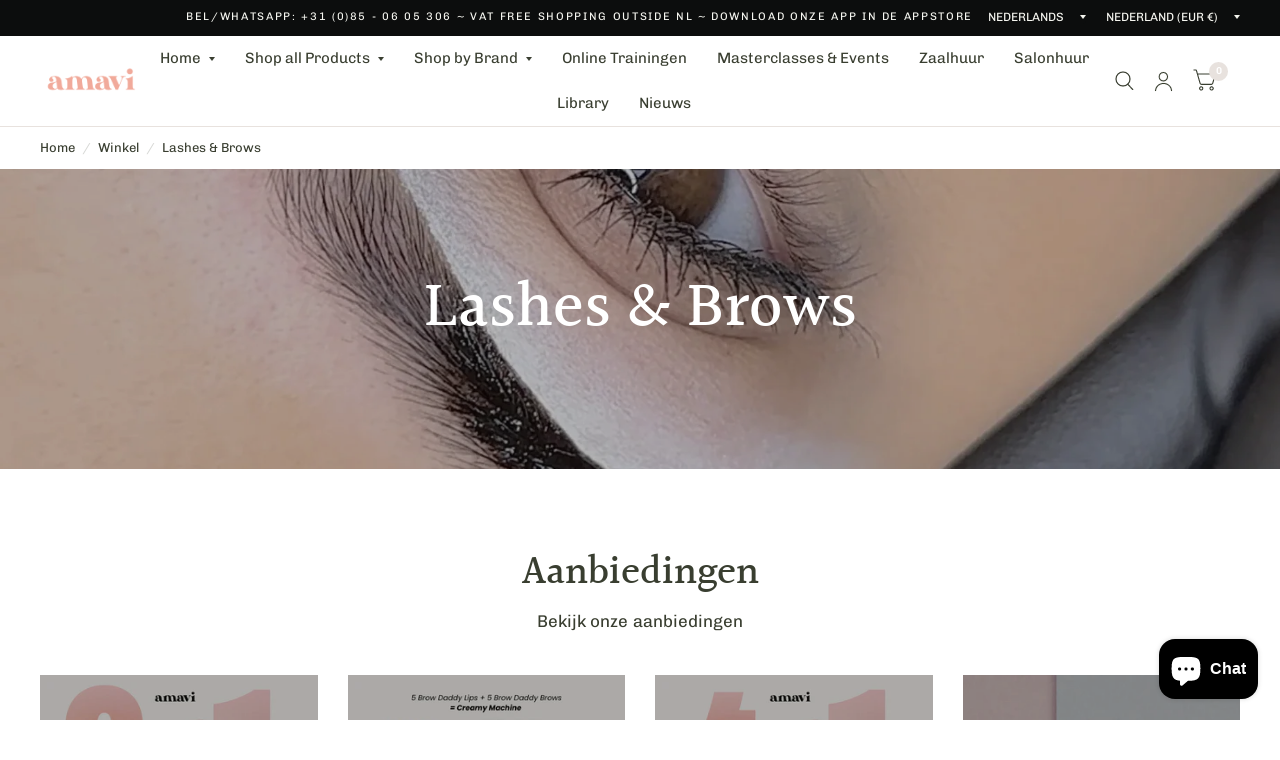

--- FILE ---
content_type: text/html; charset=utf-8
request_url: https://amavi-pmu.com/collections/lashes-brows-1
body_size: 134199
content:
<!doctype html><html class="no-js" lang="nl" dir="ltr">
  <head>
    <meta charset="utf-8">
    <meta http-equiv="X-UA-Compatible" content="IE=edge,chrome=1">
    <meta name="viewport" content="width=device-width, initial-scale=1, maximum-scale=5, viewport-fit=cover">
    <meta name="theme-color" content="#ffffff">
    <link rel="canonical" href="https://amavi-pmu.com/collections/lashes-brows-1">
    <link rel="preconnect" href="https://cdn.shopify.com" crossorigin>
    <link rel="preload" as="style" href="//amavi-pmu.com/cdn/shop/t/17/assets/app.css?v=174440138560549336201752579938">

<link rel="preload" as="style" href="//amavi-pmu.com/cdn/shop/t/17/assets/page-header.css?v=176814942364176927761751899009">
<link rel="preload" as="image" href="//amavi-pmu.com/cdn/shop/collections/Powerstain_740f5f72-2862-4cb6-a28a-0faffa3b4535.png?crop=center&height=373&v=1737669009&width=375" imagesrcset="//amavi-pmu.com/cdn/shop/collections/Powerstain_740f5f72-2862-4cb6-a28a-0faffa3b4535.png?v=1737669009&width=375 375w,//amavi-pmu.com/cdn/shop/collections/Powerstain_740f5f72-2862-4cb6-a28a-0faffa3b4535.png?v=1737669009&width=1847 1847w" imagesizes="auto">


<link href="//amavi-pmu.com/cdn/shop/t/17/assets/animations.min.js?v=125778792411641688251751899009" as="script" rel="preload">

<link href="//amavi-pmu.com/cdn/shop/t/17/assets/vendor.min.js?v=103990831484246365421751899018" as="script" rel="preload">
<link href="//amavi-pmu.com/cdn/shop/t/17/assets/app.js?v=65769988580183007921751899011" as="script" rel="preload">
<link href="//amavi-pmu.com/cdn/shop/t/17/assets/slideshow.js?v=110104780531747616791751899008" as="script" rel="preload">

<script>
window.lazySizesConfig = window.lazySizesConfig || {};
window.lazySizesConfig.expand = 250;
window.lazySizesConfig.loadMode = 1;
window.lazySizesConfig.loadHidden = false;
</script>


    <link rel="icon" type="image/png" href="//amavi-pmu.com/cdn/shop/files/Favicon_Amavi_2025.png?crop=center&height=32&v=1737667392&width=32">

    <title>
      Lashes &amp; Brows
      
      
       &ndash; Amavi PMU
    </title>

    
<link rel="preconnect" href="https://fonts.shopifycdn.com" crossorigin>

<meta property="og:site_name" content="Amavi PMU">
<meta property="og:url" content="https://amavi-pmu.com/collections/lashes-brows-1">
<meta property="og:title" content="Lashes &amp; Brows">
<meta property="og:type" content="product.group">
<meta property="og:description" content="Permanente make-up groothandel. Leverancier voor PMU en micro pigmentatie specialisten. In het assortiment vele grote merken pigmenten, pmu machines, pmu naaldmodules en meer. "><meta property="og:image" content="http://amavi-pmu.com/cdn/shop/collections/Powerstain_740f5f72-2862-4cb6-a28a-0faffa3b4535.png?v=1737669009">
  <meta property="og:image:secure_url" content="https://amavi-pmu.com/cdn/shop/collections/Powerstain_740f5f72-2862-4cb6-a28a-0faffa3b4535.png?v=1737669009">
  <meta property="og:image:width" content="1847">
  <meta property="og:image:height" content="1840"><meta name="twitter:card" content="summary_large_image">
<meta name="twitter:title" content="Lashes &amp; Brows">
<meta name="twitter:description" content="Permanente make-up groothandel. Leverancier voor PMU en micro pigmentatie specialisten. In het assortiment vele grote merken pigmenten, pmu machines, pmu naaldmodules en meer. ">


    <link href="//amavi-pmu.com/cdn/shop/t/17/assets/app.css?v=174440138560549336201752579938" rel="stylesheet" type="text/css" media="all" />

    <style data-shopify>
	@font-face {
  font-family: Chivo;
  font-weight: 400;
  font-style: normal;
  font-display: swap;
  src: url("//amavi-pmu.com/cdn/fonts/chivo/chivo_n4.059fadbbf52d9f02350103459eb216e4b24c4661.woff2") format("woff2"),
       url("//amavi-pmu.com/cdn/fonts/chivo/chivo_n4.f2f8fca8b7ff9f510fa7f09ffe5448b3504bccf5.woff") format("woff");
}

@font-face {
  font-family: Chivo;
  font-weight: 500;
  font-style: normal;
  font-display: swap;
  src: url("//amavi-pmu.com/cdn/fonts/chivo/chivo_n5.c125a8c4bc0d09495fd5b46de945af4518af33bf.woff2") format("woff2"),
       url("//amavi-pmu.com/cdn/fonts/chivo/chivo_n5.267686de1c9b5937c512531b839eb191c57b8b51.woff") format("woff");
}

@font-face {
  font-family: Chivo;
  font-weight: 600;
  font-style: normal;
  font-display: swap;
  src: url("//amavi-pmu.com/cdn/fonts/chivo/chivo_n6.f9638c62d721d8e9a4edb2157536aca06555a2ef.woff2") format("woff2"),
       url("//amavi-pmu.com/cdn/fonts/chivo/chivo_n6.e2c28a3a706d80ac835c3a5f137e27b4f07db7ec.woff") format("woff");
}

@font-face {
  font-family: Chivo;
  font-weight: 400;
  font-style: italic;
  font-display: swap;
  src: url("//amavi-pmu.com/cdn/fonts/chivo/chivo_i4.95e9c0ba514943a715970b2897b31bdfdc9132b8.woff2") format("woff2"),
       url("//amavi-pmu.com/cdn/fonts/chivo/chivo_i4.31da6515f3970f86ac14321ace1609bd161f315f.woff") format("woff");
}

@font-face {
  font-family: Chivo;
  font-weight: 600;
  font-style: italic;
  font-display: swap;
  src: url("//amavi-pmu.com/cdn/fonts/chivo/chivo_i6.5767b197b8abe5b516960b7c1e7738b6d04fdebf.woff2") format("woff2"),
       url("//amavi-pmu.com/cdn/fonts/chivo/chivo_i6.033221d07b29152a54db12ae33504526b58cfb0e.woff") format("woff");
}

@font-face {
  font-family: Halant;
  font-weight: 500;
  font-style: normal;
  font-display: swap;
  src: url("//amavi-pmu.com/cdn/fonts/halant/halant_n5.2f0aeb14183101d3c4b3789f94097cc6d2b1edda.woff2") format("woff2"),
       url("//amavi-pmu.com/cdn/fonts/halant/halant_n5.6750530fae341cf4f5cac057f1da93aeef9bfc8c.woff") format("woff");
}

@font-face {
  font-family: Halant;
  font-weight: 400;
  font-style: normal;
  font-display: swap;
  src: url("//amavi-pmu.com/cdn/fonts/halant/halant_n4.7a3ca1dd5e401bca6e0e60419988fc6cfb4396fb.woff2") format("woff2"),
       url("//amavi-pmu.com/cdn/fonts/halant/halant_n4.38c179b4994871894f8956587b45f527a9326a7a.woff") format("woff");
}

h1,h2,h3,h4,h5,h6,
	.h1,.h2,.h3,.h4,.h5,.h6,
	.logolink.text-logo,
	.customer-addresses .my-address .address-index {
		font-style: normal;
		font-weight: 500;
		font-family: Halant, serif;
	}
	body,
	.body-font,
	.thb-product-detail .product-title {
		font-style: normal;
		font-weight: 400;
		font-family: Chivo, sans-serif;
	}
	:root {
		--font-body-scale: 1.0;
		--font-body-medium-weight: 500;
    --font-body-bold-weight: 600;
		--font-heading-scale: 1.0;
		--font-navigation-scale: 1.0;
		--font-product-title-scale: 1.0;
		--font-product-title-line-height-scale: 1.0;
		--button-letter-spacing: 0.2em;

		--bg-body: #ffffff;
		--bg-body-rgb: 255,255,255;
		--bg-color-side-panel-footer: #fafafa;

		--color-accent: #393e30;
		--color-accent-rgb: 57,62,48;

		--color-accent2: #e8e2de;
		--color-accent3: #efdedb;

		--color-border: #e8e2de;
		--color-overlay-rgb: 12,13,13;
		--color-form-border: #393e30;

		--shopify-accelerated-checkout-button-block-size: 52px;
		--shopify-accelerated-checkout-inline-alignment: center;
		--shopify-accelerated-checkout-skeleton-animation-duration: 0.25s;
		--shopify-accelerated-checkout-button-border-radius: 10px;--color-announcement-bar-text: #f6f6f0;--color-announcement-bar-bg: #0c0d0d;--color-header-bg: #ffffff;
			--color-header-bg-rgb: 255,255,255;--color-header-text: #393e30;
			--color-header-text-rgb: 57,62,48;--color-header-links: #393e30;--color-header-links-hover: #393e30;--color-header-icons: #393e30;--solid-button-label: #ffffff;--outline-button-label: #d98f81;--color-price: #252525;
		--color-price-discounted: #6D6D6D;
		--color-star: #8c695d;

		--section-spacing-mobile: 50px;
		--section-spacing-desktop: 80px;--button-border-radius: 10px;--color-badge-text: #ffffff;--color-badge-sold-out: #939393;--color-badge-sale: #d98f81;--color-badge-preorder: #666666;--badge-corner-radius: 3px;--color-inventory-instock: #279A4B;--color-inventory-lowstock: #FB9E5B;--color-footer-bar-bg: #d98f81;--color-footer-bar-text: #f6f6f0;--color-footer-text: #393e30;
			--color-footer-text-rgb: 57,62,48;--color-footer-link: #393e30;--color-footer-link-hover: #393e30;--color-footer-border: #2b2b2b;
			--color-footer-border-rgb: 43,43,43;--color-footer-bg: #ede8e6;}



</style>


    <script>
		window.theme = window.theme || {};
		theme = {
			settings: {
				money_with_currency_format:"€{{amount_with_comma_separator}}",
				cart_drawer:true},
			routes: {
				root_url: '/',
				cart_url: '/cart',
				cart_add_url: '/cart/add',
				search_url: '/search',
				collections_url: '/collections',
				cart_change_url: '/cart/change',
				cart_update_url: '/cart/update',
				predictive_search_url: '/search/suggest',
			},
			variantStrings: {
        addToCart: `Voeg toe aan winkelwagen`,
        soldOut: `Coming Soon`,
        unavailable: `Niet beschikbaar`,
        preOrder: `Vooruitbestellen`,
      },
			strings: {
				requiresTerms: `Ik ga akkoord met de algemene voorwaarden.`,
				shippingEstimatorNoResults: `Sorry, we verzenden niet naar uw adres.`,
				shippingEstimatorOneResult: `Er is één verzendtarief voor uw adres:`,
				shippingEstimatorMultipleResults: `Er zijn meerdere verzendtarieven voor uw adres:`,
				shippingEstimatorError: `Er is een of meer fouten opgetreden bij het ophalen van verzendtarieven:`
			}
		};
    </script>
    <script>window.performance && window.performance.mark && window.performance.mark('shopify.content_for_header.start');</script><meta name="facebook-domain-verification" content="uo2j1tl328z0kgo1uegrps8m6njy7m">
<meta name="google-site-verification" content="YbCS0vIrdEVJwNVu4oPde8RNbVTYqzYeeEWt2Llslps">
<meta name="google-site-verification" content="qJvpqWk1iSZZWKQGJNpjVz3dI6Dy0dz_VPZpr4rkI2c">
<meta name="google-site-verification" content="9NbNlaO3hQgrsZ_eZMNYson7FEZSwqP_uVSyA2Ip4So">
<meta id="shopify-digital-wallet" name="shopify-digital-wallet" content="/56354341040/digital_wallets/dialog">
<meta name="shopify-checkout-api-token" content="d862694768f016c5a5674f7691de6574">
<meta id="in-context-paypal-metadata" data-shop-id="56354341040" data-venmo-supported="false" data-environment="production" data-locale="nl_NL" data-paypal-v4="true" data-currency="EUR">
<link rel="alternate" type="application/atom+xml" title="Feed" href="/collections/lashes-brows-1.atom" />
<link rel="next" href="/collections/lashes-brows-1?page=2">
<link rel="alternate" hreflang="x-default" href="https://amavi-pmu.com/collections/lashes-brows-1">
<link rel="alternate" hreflang="nl-NL" href="https://amavi-pmu.com/collections/lashes-brows-1">
<link rel="alternate" hreflang="de-NL" href="https://amavi-pmu.com/de/collections/wimpern-augenbrauen">
<link rel="alternate" hreflang="fr-NL" href="https://amavi-pmu.com/fr/collections/cils-et-sourcils">
<link rel="alternate" hreflang="en-NL" href="https://amavi-pmu.com/en/collections/lashes-brows-1">
<link rel="alternate" hreflang="it-NL" href="https://amavi-pmu.com/it/collections/ciglia-e-sopracciglia">
<link rel="alternate" hreflang="es-NL" href="https://amavi-pmu.com/es/collections/pestanas-y-cejas">
<link rel="alternate" type="application/json+oembed" href="https://amavi-pmu.com/collections/lashes-brows-1.oembed">
<script async="async" src="/checkouts/internal/preloads.js?locale=nl-NL"></script>
<script id="shopify-features" type="application/json">{"accessToken":"d862694768f016c5a5674f7691de6574","betas":["rich-media-storefront-analytics"],"domain":"amavi-pmu.com","predictiveSearch":true,"shopId":56354341040,"locale":"nl"}</script>
<script>var Shopify = Shopify || {};
Shopify.shop = "amavi-mm.myshopify.com";
Shopify.locale = "nl";
Shopify.currency = {"active":"EUR","rate":"1.0"};
Shopify.country = "NL";
Shopify.theme = {"name":"Habitat - 8.0.0 - MM - Live","id":182185525575,"schema_name":"Habitat","schema_version":"8.0.0","theme_store_id":null,"role":"main"};
Shopify.theme.handle = "null";
Shopify.theme.style = {"id":null,"handle":null};
Shopify.cdnHost = "amavi-pmu.com/cdn";
Shopify.routes = Shopify.routes || {};
Shopify.routes.root = "/";</script>
<script type="module">!function(o){(o.Shopify=o.Shopify||{}).modules=!0}(window);</script>
<script>!function(o){function n(){var o=[];function n(){o.push(Array.prototype.slice.apply(arguments))}return n.q=o,n}var t=o.Shopify=o.Shopify||{};t.loadFeatures=n(),t.autoloadFeatures=n()}(window);</script>
<script id="shop-js-analytics" type="application/json">{"pageType":"collection"}</script>
<script defer="defer" async type="module" src="//amavi-pmu.com/cdn/shopifycloud/shop-js/modules/v2/client.init-shop-cart-sync_UynczhNm.nl.esm.js"></script>
<script defer="defer" async type="module" src="//amavi-pmu.com/cdn/shopifycloud/shop-js/modules/v2/chunk.common_DcaMryZs.esm.js"></script>
<script defer="defer" async type="module" src="//amavi-pmu.com/cdn/shopifycloud/shop-js/modules/v2/chunk.modal_BN20bkrG.esm.js"></script>
<script type="module">
  await import("//amavi-pmu.com/cdn/shopifycloud/shop-js/modules/v2/client.init-shop-cart-sync_UynczhNm.nl.esm.js");
await import("//amavi-pmu.com/cdn/shopifycloud/shop-js/modules/v2/chunk.common_DcaMryZs.esm.js");
await import("//amavi-pmu.com/cdn/shopifycloud/shop-js/modules/v2/chunk.modal_BN20bkrG.esm.js");

  window.Shopify.SignInWithShop?.initShopCartSync?.({"fedCMEnabled":true,"windoidEnabled":true});

</script>
<script>(function() {
  var isLoaded = false;
  function asyncLoad() {
    if (isLoaded) return;
    isLoaded = true;
    var urls = ["https:\/\/onetapsignup.com\/otg\/shopify-script.js?shop=amavi-mm.myshopify.com","https:\/\/ecommplugins-scripts.trustpilot.com\/v2.1\/js\/header.min.js?settings=eyJrZXkiOiJOdDJ3ZWh1U1hhU0dNREdaIiwicyI6InNrdSJ9\u0026shop=amavi-mm.myshopify.com","https:\/\/ecommplugins-trustboxsettings.trustpilot.com\/amavi-mm.myshopify.com.js?settings=1635844344329\u0026shop=amavi-mm.myshopify.com","https:\/\/widget.trustpilot.com\/bootstrap\/v5\/tp.widget.sync.bootstrap.min.js?shop=amavi-mm.myshopify.com","https:\/\/instafeed.nfcube.com\/cdn\/8fa51070d01322d7777c86ebb48acd63.js?shop=amavi-mm.myshopify.com","https:\/\/cdn.shopify.com\/s\/files\/1\/0563\/5434\/1040\/files\/shopney-app-banner.js?v=1738058762\u0026shop=amavi-mm.myshopify.com","https:\/\/cdn.hextom.com\/js\/quickannouncementbar.js?shop=amavi-mm.myshopify.com","\/\/backinstock.useamp.com\/widget\/54420_1767158066.js?category=bis\u0026v=6\u0026shop=amavi-mm.myshopify.com"];
    for (var i = 0; i < urls.length; i++) {
      var s = document.createElement('script');
      s.type = 'text/javascript';
      s.async = true;
      s.src = urls[i];
      var x = document.getElementsByTagName('script')[0];
      x.parentNode.insertBefore(s, x);
    }
  };
  if(window.attachEvent) {
    window.attachEvent('onload', asyncLoad);
  } else {
    window.addEventListener('load', asyncLoad, false);
  }
})();</script>
<script id="__st">var __st={"a":56354341040,"offset":3600,"reqid":"51e7ccb2-52c6-4c2b-ba34-4f2a514a475b-1769561666","pageurl":"amavi-pmu.com\/collections\/lashes-brows-1","u":"4ba5a6dcf7eb","p":"collection","rtyp":"collection","rid":282307264688};</script>
<script>window.ShopifyPaypalV4VisibilityTracking = true;</script>
<script id="captcha-bootstrap">!function(){'use strict';const t='contact',e='account',n='new_comment',o=[[t,t],['blogs',n],['comments',n],[t,'customer']],c=[[e,'customer_login'],[e,'guest_login'],[e,'recover_customer_password'],[e,'create_customer']],r=t=>t.map((([t,e])=>`form[action*='/${t}']:not([data-nocaptcha='true']) input[name='form_type'][value='${e}']`)).join(','),a=t=>()=>t?[...document.querySelectorAll(t)].map((t=>t.form)):[];function s(){const t=[...o],e=r(t);return a(e)}const i='password',u='form_key',d=['recaptcha-v3-token','g-recaptcha-response','h-captcha-response',i],f=()=>{try{return window.sessionStorage}catch{return}},m='__shopify_v',_=t=>t.elements[u];function p(t,e,n=!1){try{const o=window.sessionStorage,c=JSON.parse(o.getItem(e)),{data:r}=function(t){const{data:e,action:n}=t;return t[m]||n?{data:e,action:n}:{data:t,action:n}}(c);for(const[e,n]of Object.entries(r))t.elements[e]&&(t.elements[e].value=n);n&&o.removeItem(e)}catch(o){console.error('form repopulation failed',{error:o})}}const l='form_type',E='cptcha';function T(t){t.dataset[E]=!0}const w=window,h=w.document,L='Shopify',v='ce_forms',y='captcha';let A=!1;((t,e)=>{const n=(g='f06e6c50-85a8-45c8-87d0-21a2b65856fe',I='https://cdn.shopify.com/shopifycloud/storefront-forms-hcaptcha/ce_storefront_forms_captcha_hcaptcha.v1.5.2.iife.js',D={infoText:'Beschermd door hCaptcha',privacyText:'Privacy',termsText:'Voorwaarden'},(t,e,n)=>{const o=w[L][v],c=o.bindForm;if(c)return c(t,g,e,D).then(n);var r;o.q.push([[t,g,e,D],n]),r=I,A||(h.body.append(Object.assign(h.createElement('script'),{id:'captcha-provider',async:!0,src:r})),A=!0)});var g,I,D;w[L]=w[L]||{},w[L][v]=w[L][v]||{},w[L][v].q=[],w[L][y]=w[L][y]||{},w[L][y].protect=function(t,e){n(t,void 0,e),T(t)},Object.freeze(w[L][y]),function(t,e,n,w,h,L){const[v,y,A,g]=function(t,e,n){const i=e?o:[],u=t?c:[],d=[...i,...u],f=r(d),m=r(i),_=r(d.filter((([t,e])=>n.includes(e))));return[a(f),a(m),a(_),s()]}(w,h,L),I=t=>{const e=t.target;return e instanceof HTMLFormElement?e:e&&e.form},D=t=>v().includes(t);t.addEventListener('submit',(t=>{const e=I(t);if(!e)return;const n=D(e)&&!e.dataset.hcaptchaBound&&!e.dataset.recaptchaBound,o=_(e),c=g().includes(e)&&(!o||!o.value);(n||c)&&t.preventDefault(),c&&!n&&(function(t){try{if(!f())return;!function(t){const e=f();if(!e)return;const n=_(t);if(!n)return;const o=n.value;o&&e.removeItem(o)}(t);const e=Array.from(Array(32),(()=>Math.random().toString(36)[2])).join('');!function(t,e){_(t)||t.append(Object.assign(document.createElement('input'),{type:'hidden',name:u})),t.elements[u].value=e}(t,e),function(t,e){const n=f();if(!n)return;const o=[...t.querySelectorAll(`input[type='${i}']`)].map((({name:t})=>t)),c=[...d,...o],r={};for(const[a,s]of new FormData(t).entries())c.includes(a)||(r[a]=s);n.setItem(e,JSON.stringify({[m]:1,action:t.action,data:r}))}(t,e)}catch(e){console.error('failed to persist form',e)}}(e),e.submit())}));const S=(t,e)=>{t&&!t.dataset[E]&&(n(t,e.some((e=>e===t))),T(t))};for(const o of['focusin','change'])t.addEventListener(o,(t=>{const e=I(t);D(e)&&S(e,y())}));const B=e.get('form_key'),M=e.get(l),P=B&&M;t.addEventListener('DOMContentLoaded',(()=>{const t=y();if(P)for(const e of t)e.elements[l].value===M&&p(e,B);[...new Set([...A(),...v().filter((t=>'true'===t.dataset.shopifyCaptcha))])].forEach((e=>S(e,t)))}))}(h,new URLSearchParams(w.location.search),n,t,e,['guest_login'])})(!0,!0)}();</script>
<script integrity="sha256-4kQ18oKyAcykRKYeNunJcIwy7WH5gtpwJnB7kiuLZ1E=" data-source-attribution="shopify.loadfeatures" defer="defer" src="//amavi-pmu.com/cdn/shopifycloud/storefront/assets/storefront/load_feature-a0a9edcb.js" crossorigin="anonymous"></script>
<script data-source-attribution="shopify.dynamic_checkout.dynamic.init">var Shopify=Shopify||{};Shopify.PaymentButton=Shopify.PaymentButton||{isStorefrontPortableWallets:!0,init:function(){window.Shopify.PaymentButton.init=function(){};var t=document.createElement("script");t.src="https://amavi-pmu.com/cdn/shopifycloud/portable-wallets/latest/portable-wallets.nl.js",t.type="module",document.head.appendChild(t)}};
</script>
<script data-source-attribution="shopify.dynamic_checkout.buyer_consent">
  function portableWalletsHideBuyerConsent(e){var t=document.getElementById("shopify-buyer-consent"),n=document.getElementById("shopify-subscription-policy-button");t&&n&&(t.classList.add("hidden"),t.setAttribute("aria-hidden","true"),n.removeEventListener("click",e))}function portableWalletsShowBuyerConsent(e){var t=document.getElementById("shopify-buyer-consent"),n=document.getElementById("shopify-subscription-policy-button");t&&n&&(t.classList.remove("hidden"),t.removeAttribute("aria-hidden"),n.addEventListener("click",e))}window.Shopify?.PaymentButton&&(window.Shopify.PaymentButton.hideBuyerConsent=portableWalletsHideBuyerConsent,window.Shopify.PaymentButton.showBuyerConsent=portableWalletsShowBuyerConsent);
</script>
<script data-source-attribution="shopify.dynamic_checkout.cart.bootstrap">document.addEventListener("DOMContentLoaded",(function(){function t(){return document.querySelector("shopify-accelerated-checkout-cart, shopify-accelerated-checkout")}if(t())Shopify.PaymentButton.init();else{new MutationObserver((function(e,n){t()&&(Shopify.PaymentButton.init(),n.disconnect())})).observe(document.body,{childList:!0,subtree:!0})}}));
</script>
<link id="shopify-accelerated-checkout-styles" rel="stylesheet" media="screen" href="https://amavi-pmu.com/cdn/shopifycloud/portable-wallets/latest/accelerated-checkout-backwards-compat.css" crossorigin="anonymous">
<style id="shopify-accelerated-checkout-cart">
        #shopify-buyer-consent {
  margin-top: 1em;
  display: inline-block;
  width: 100%;
}

#shopify-buyer-consent.hidden {
  display: none;
}

#shopify-subscription-policy-button {
  background: none;
  border: none;
  padding: 0;
  text-decoration: underline;
  font-size: inherit;
  cursor: pointer;
}

#shopify-subscription-policy-button::before {
  box-shadow: none;
}

      </style>

<script>window.performance && window.performance.mark && window.performance.mark('shopify.content_for_header.end');</script>
    <!-- Header hook for plugins -->

    <script>
      document.documentElement.className = document.documentElement.className.replace('no-js', 'js');
    </script>
    <style>
      .smartbanner__button {
        color: black !important;
      }
    </style>
    <script>
      document.addEventListener('DOMContentLoaded', (event) => {
        var sbInt = setInterval(function () {
          if (document.querySelector('.smartbanner')) {
            document.querySelector('.smartbanner').classList.remove('smartbanner--android');
          }
        }, 1);

        setTimeout(function () {
          clearInterval(sbInt);
        }, 10000);
      });
    </script>
  <!-- BEGIN app block: shopify://apps/pandectes-gdpr/blocks/banner/58c0baa2-6cc1-480c-9ea6-38d6d559556a -->
  
    
      <!-- TCF is active, scripts are loaded above -->
      
        <script>
          if (!window.PandectesRulesSettings) {
            window.PandectesRulesSettings = {"store":{"id":56354341040,"adminMode":false,"headless":false,"storefrontRootDomain":"","checkoutRootDomain":"","storefrontAccessToken":""},"banner":{"revokableTrigger":false,"cookiesBlockedByDefault":"7","hybridStrict":false,"isActive":true},"geolocation":{"auOnly":false,"brOnly":false,"caOnly":false,"chOnly":false,"euOnly":false,"jpOnly":false,"nzOnly":false,"quOnly":false,"thOnly":false,"zaOnly":false,"canadaOnly":false,"canadaLaw25":false,"canadaPipeda":false,"globalVisibility":true},"blocker":{"isActive":false,"googleConsentMode":{"isActive":true,"id":"","analyticsId":"G-1ZBQW9LPR6","onlyGtm":false,"adwordsId":"","adStorageCategory":4,"analyticsStorageCategory":2,"functionalityStorageCategory":1,"personalizationStorageCategory":1,"securityStorageCategory":0,"customEvent":false,"redactData":false,"urlPassthrough":false,"dataLayerProperty":"dataLayer","waitForUpdate":500,"useNativeChannel":false,"debugMode":false},"facebookPixel":{"isActive":false,"id":"","ldu":false},"microsoft":{"isActive":false,"uetTags":""},"clarity":{"isActive":false,"id":""},"rakuten":{"isActive":false,"cmp":false,"ccpa":false},"gpcIsActive":true,"klaviyoIsActive":false,"defaultBlocked":7,"patterns":{"whiteList":[],"blackList":{"1":[],"2":[],"4":[],"8":[]},"iframesWhiteList":[],"iframesBlackList":{"1":[],"2":[],"4":[],"8":[]},"beaconsWhiteList":[],"beaconsBlackList":{"1":[],"2":[],"4":[],"8":[]}}}};
            const rulesScript = document.createElement('script');
            window.PandectesRulesSettings.auto = true;
            rulesScript.src = "https://cdn.shopify.com/extensions/019bff45-8283-7132-982f-a6896ff95f38/gdpr-247/assets/pandectes-rules.js";
            const firstChild = document.head.firstChild;
            document.head.insertBefore(rulesScript, firstChild);
          }
        </script>
      
      <script>
        
          window.PandectesSettings = {"store":{"id":56354341040,"plan":"plus","theme":"Habitat - 8.0.0 - MM - Live","primaryLocale":"nl","adminMode":false,"headless":false,"storefrontRootDomain":"","checkoutRootDomain":"","storefrontAccessToken":""},"tsPublished":1767875214,"declaration":{"declDays":"","declName":"","declPath":"","declType":"","isActive":false,"showType":true,"declHours":"","declWeeks":"","declYears":"","declDomain":"","declMonths":"","declMinutes":"","declPurpose":"","declSeconds":"","declSession":"","showPurpose":false,"declProvider":"","showProvider":true,"declIntroText":"","declRetention":"","declFirstParty":"","declThirdParty":"","showDateGenerated":true},"language":{"unpublished":[],"languageMode":"Multilingual","fallbackLanguage":"nl","languageDetection":"locale","languagesSupported":["en","de","it","fr","es"]},"texts":{"managed":{"headerText":{"de":"Wir respektieren deine Privatsphäre","en":"We respect your privacy","es":"Respetamos tu privacidad","fr":"Nous respectons votre vie privée","it":"Rispettiamo la tua privacy","nl":"Wij respecteren uw privacy"},"consentText":{"de":"Diese Website verwendet Cookies, um Ihnen das beste Erlebnis zu bieten.","en":"This website uses cookies to ensure you get the best experience.","es":"Este sitio web utiliza cookies para garantizar que obtenga la mejor experiencia.","fr":"Ce site utilise des cookies pour vous garantir la meilleure expérience.","it":"Questo sito web utilizza i cookie per assicurarti la migliore esperienza.","nl":"Deze website maakt gebruik van cookies om u de beste ervaring te bieden."},"linkText":{"de":"Mehr erfahren","en":"Learn more","es":"Aprende más","fr":"Apprendre encore plus","it":"Scopri di più","nl":"Kom meer te weten"},"imprintText":{"de":"Impressum","en":"Imprint","es":"Imprimir","fr":"Imprimer","it":"Impronta","nl":"Afdruk"},"googleLinkText":{"de":"Googles Datenschutzbestimmungen","en":"Google's Privacy Terms","es":"Términos de privacidad de Google","fr":"Conditions de confidentialité de Google","it":"Termini sulla privacy di Google","nl":"Privacyvoorwaarden van Google"},"allowButtonText":{"de":"Annehmen","en":"Accept","es":"Aceptar","fr":"J'accepte","it":"Accettare","nl":"Aanvaarden"},"denyButtonText":{"de":"Ablehnen","en":"Decline","es":"Rechazar","fr":"Déclin","it":"Declino","nl":"Afwijzen"},"dismissButtonText":{"de":"Okay","en":"Ok","es":"OK","fr":"D'accord","it":"Ok","nl":"OK"},"leaveSiteButtonText":{"de":"Diese Seite verlassen","en":"Leave this site","es":"Salir de este sitio","fr":"Quitter ce site","it":"Lascia questo sito","nl":"Verlaat deze site"},"preferencesButtonText":{"de":"Einstellungen","en":"Preferences","es":"Preferencias","fr":"Préférences","it":"Preferenze","nl":"Voorkeuren"},"cookiePolicyText":{"de":"Cookie-Richtlinie","en":"Cookie policy","es":"Política de cookies","fr":"Politique de cookies","it":"Gestione dei Cookie","nl":"Cookie beleid"},"preferencesPopupTitleText":{"de":"Einwilligungseinstellungen verwalten","en":"Manage consent preferences","es":"Gestionar las preferencias de consentimiento","fr":"Gérer les préférences de consentement","it":"Gestire le preferenze di consenso","nl":"Toestemmingsvoorkeuren beheren"},"preferencesPopupIntroText":{"de":"Wir verwenden Cookies, um die Funktionalität der Website zu optimieren, die Leistung zu analysieren und Ihnen ein personalisiertes Erlebnis zu bieten. Einige Cookies sind für den ordnungsgemäßen Betrieb der Website unerlässlich. Diese Cookies können nicht deaktiviert werden. In diesem Fenster können Sie Ihre Präferenzen für Cookies verwalten.","en":"We use cookies to optimize website functionality, analyze the performance, and provide personalized experience to you. Some cookies are essential to make the website operate and function correctly. Those cookies cannot be disabled. In this window you can manage your preference of cookies.","es":"Usamos cookies para optimizar la funcionalidad del sitio web, analizar el rendimiento y brindarle una experiencia personalizada. Algunas cookies son esenciales para que el sitio web funcione y funcione correctamente. Esas cookies no se pueden desactivar. En esta ventana puede administrar su preferencia de cookies.","fr":"Nous utilisons des cookies pour optimiser les fonctionnalités du site Web, analyser les performances et vous offrir une expérience personnalisée. Certains cookies sont indispensables au bon fonctionnement et au bon fonctionnement du site. Ces cookies ne peuvent pas être désactivés. Dans cette fenêtre, vous pouvez gérer votre préférence de cookies.","it":"Utilizziamo i cookie per ottimizzare la funzionalità del sito Web, analizzare le prestazioni e fornire un'esperienza personalizzata all'utente. Alcuni cookie sono essenziali per il funzionamento e il corretto funzionamento del sito web. Questi cookie non possono essere disabilitati. In questa finestra puoi gestire le tue preferenze sui cookie.","nl":"We gebruiken cookies om de functionaliteit van de website te optimaliseren, de prestaties te analyseren en u een gepersonaliseerde ervaring te bieden. Sommige cookies zijn essentieel om de website correct te laten werken en functioneren. Die cookies kunnen niet worden uitgeschakeld. In dit venster kunt u uw voorkeur voor cookies beheren."},"preferencesPopupSaveButtonText":{"de":"Auswahl speichern","en":"Save preferences","es":"Guardar preferencias","fr":"Enregistrer les préférences","it":"Salva preferenze","nl":"Voorkeuren opslaan"},"preferencesPopupCloseButtonText":{"de":"Schließen","en":"Close","es":"Cerrar","fr":"proche","it":"Chiudere","nl":"Sluiten"},"preferencesPopupAcceptAllButtonText":{"de":"Alles Akzeptieren","en":"Accept all","es":"Aceptar todo","fr":"Accepter tout","it":"Accettare tutti","nl":"Accepteer alles"},"preferencesPopupRejectAllButtonText":{"de":"Alles ablehnen","en":"Reject all","es":"Rechazar todo","fr":"Tout rejeter","it":"Rifiuta tutto","nl":"Alles afwijzen"},"cookiesDetailsText":{"de":"Cookie-Details","en":"Cookies details","es":"Detalles de las cookies","fr":"Détails des cookies","it":"Dettagli sui cookie","nl":"Cookiegegevens"},"preferencesPopupAlwaysAllowedText":{"de":"Immer erlaubt","en":"Always allowed","es":"Siempre permitido","fr":"Toujours activé","it":"sempre permesso","nl":"altijd toegestaan"},"accessSectionParagraphText":{"de":"Sie haben das Recht, jederzeit auf Ihre Daten zuzugreifen.","en":"You have the right to request access to your data at any time.","es":"Tiene derecho a poder acceder a sus datos en cualquier momento.","fr":"Vous avez le droit de pouvoir accéder à vos données à tout moment.","it":"Hai il diritto di poter accedere ai tuoi dati in qualsiasi momento.","nl":"U heeft te allen tijde het recht om uw gegevens in te zien."},"accessSectionTitleText":{"de":"Datenübertragbarkeit","en":"Data portability","es":"Portabilidad de datos","fr":"Portabilité des données","it":"Portabilità dei dati","nl":"Gegevensportabiliteit"},"accessSectionAccountInfoActionText":{"de":"persönliche Daten","en":"Personal data","es":"Información personal","fr":"Données personnelles","it":"Dati personali","nl":"Persoonlijke gegevens"},"accessSectionDownloadReportActionText":{"de":"Alle Daten anfordern","en":"Request export","es":"Descargar todo","fr":"Tout télécharger","it":"Scarica tutto","nl":"Download alles"},"accessSectionGDPRRequestsActionText":{"de":"Anfragen betroffener Personen","en":"Data subject requests","es":"Solicitudes de sujetos de datos","fr":"Demandes des personnes concernées","it":"Richieste dell'interessato","nl":"Verzoeken van betrokkenen"},"accessSectionOrdersRecordsActionText":{"de":"Aufträge","en":"Orders","es":"Pedidos","fr":"Ordres","it":"Ordini","nl":"Bestellingen"},"rectificationSectionParagraphText":{"de":"Sie haben das Recht, die Aktualisierung Ihrer Daten zu verlangen, wann immer Sie dies für angemessen halten.","en":"You have the right to request your data to be updated whenever you think it is appropriate.","es":"Tienes derecho a solicitar la actualización de tus datos siempre que lo creas oportuno.","fr":"Vous avez le droit de demander la mise à jour de vos données chaque fois que vous le jugez approprié.","it":"Hai il diritto di richiedere l'aggiornamento dei tuoi dati ogni volta che lo ritieni opportuno.","nl":"U hebt het recht om te vragen dat uw gegevens worden bijgewerkt wanneer u dat nodig acht."},"rectificationSectionTitleText":{"de":"Datenberichtigung","en":"Data Rectification","es":"Rectificación de datos","fr":"Rectification des données","it":"Rettifica dei dati","nl":"Gegevens rectificatie"},"rectificationCommentPlaceholder":{"de":"Beschreiben Sie, was Sie aktualisieren möchten","en":"Describe what you want to be updated","es":"Describe lo que quieres que se actualice","fr":"Décrivez ce que vous souhaitez mettre à jour","it":"Descrivi cosa vuoi che venga aggiornato","nl":"Beschrijf wat u wilt bijwerken"},"rectificationCommentValidationError":{"de":"Kommentar ist erforderlich","en":"Comment is required","es":"Se requiere comentario","fr":"Un commentaire est requis","it":"Il commento è obbligatorio","nl":"Commentaar is verplicht"},"rectificationSectionEditAccountActionText":{"de":"Aktualisierung anfordern","en":"Request an update","es":"Solicita una actualización","fr":"Demander une mise à jour","it":"Richiedi un aggiornamento","nl":"Vraag een update aan"},"erasureSectionTitleText":{"de":"Recht auf Löschung","en":"Right to be forgotten","es":"Derecho al olvido","fr":"Droit à l'oubli","it":"Diritto all'oblio","nl":"Recht om vergeten te worden"},"erasureSectionParagraphText":{"de":"Sie haben das Recht, die Löschung aller Ihrer Daten zu verlangen. Danach können Sie nicht mehr auf Ihr Konto zugreifen.","en":"You have the right to ask all your data to be erased. After that, you will no longer be able to access your account.","es":"Tiene derecho a solicitar la eliminación de todos sus datos. Después de eso, ya no podrá acceder a su cuenta.","fr":"Vous avez le droit de demander que toutes vos données soient effacées. Après cela, vous ne pourrez plus accéder à votre compte.","it":"Hai il diritto di chiedere la cancellazione di tutti i tuoi dati. Dopodiché, non sarai più in grado di accedere al tuo account.","nl":"U heeft het recht om al uw gegevens te laten wissen. Daarna heeft u geen toegang meer tot uw account."},"erasureSectionRequestDeletionActionText":{"de":"Löschung personenbezogener Daten anfordern","en":"Request personal data deletion","es":"Solicitar la eliminación de datos personales","fr":"Demander la suppression des données personnelles","it":"Richiedi la cancellazione dei dati personali","nl":"Verzoek om verwijdering van persoonlijke gegevens"},"consentDate":{"de":"Zustimmungsdatum","en":"Consent date","es":"fecha de consentimiento","fr":"Date de consentement","it":"Data del consenso","nl":"Toestemmingsdatum"},"consentId":{"de":"Einwilligungs-ID","en":"Consent ID","es":"ID de consentimiento","fr":"ID de consentement","it":"ID di consenso","nl":"Toestemmings-ID"},"consentSectionChangeConsentActionText":{"de":"Einwilligungspräferenz ändern","en":"Change consent preference","es":"Cambiar la preferencia de consentimiento","fr":"Modifier la préférence de consentement","it":"Modifica la preferenza per il consenso","nl":"Wijzig de toestemmingsvoorkeur"},"consentSectionConsentedText":{"de":"Sie haben der Cookie-Richtlinie dieser Website zugestimmt am","en":"You consented to the cookies policy of this website on","es":"Usted dio su consentimiento a la política de cookies de este sitio web en","fr":"Vous avez consenti à la politique de cookies de ce site Web sur","it":"Hai acconsentito alla politica sui cookie di questo sito web su","nl":"U heeft ingestemd met het cookiebeleid van deze website op:"},"consentSectionNoConsentText":{"de":"Sie haben der Cookie-Richtlinie dieser Website nicht zugestimmt.","en":"You have not consented to the cookies policy of this website.","es":"No ha dado su consentimiento a la política de cookies de este sitio web.","fr":"Vous n'avez pas consenti à la politique de cookies de ce site Web.","it":"Non hai acconsentito alla politica sui cookie di questo sito.","nl":"U heeft niet ingestemd met het cookiebeleid van deze website."},"consentSectionTitleText":{"de":"Ihre Cookie-Einwilligung","en":"Your cookie consent","es":"Su consentimiento de cookies","fr":"Votre consentement aux cookies","it":"Il tuo consenso ai cookie","nl":"Uw toestemming voor cookies"},"consentStatus":{"de":"Einwilligungspräferenz","en":"Consent preference","es":"Preferencia de consentimiento","fr":"Préférence de consentement","it":"Preferenza di consenso","nl":"Toestemmingsvoorkeur"},"confirmationFailureMessage":{"de":"Ihre Anfrage wurde nicht bestätigt. Bitte versuchen Sie es erneut und wenn das Problem weiterhin besteht, wenden Sie sich an den Ladenbesitzer, um Hilfe zu erhalten","en":"Your request was not verified. Please try again and if problem persists, contact store owner for assistance","es":"Su solicitud no fue verificada. Vuelva a intentarlo y, si el problema persiste, comuníquese con el propietario de la tienda para obtener ayuda.","fr":"Votre demande n'a pas été vérifiée. Veuillez réessayer et si le problème persiste, contactez le propriétaire du magasin pour obtenir de l'aide","it":"La tua richiesta non è stata verificata. Riprova e se il problema persiste, contatta il proprietario del negozio per assistenza","nl":"Uw verzoek is niet geverifieerd. Probeer het opnieuw en als het probleem aanhoudt, neem dan contact op met de winkeleigenaar voor hulp"},"confirmationFailureTitle":{"de":"Ein Problem ist aufgetreten","en":"A problem occurred","es":"Ocurrió un problema","fr":"Un problème est survenu","it":"Si è verificato un problema","nl":"Er is een probleem opgetreden"},"confirmationSuccessMessage":{"de":"Wir werden uns in Kürze zu Ihrem Anliegen bei Ihnen melden.","en":"We will soon get back to you as to your request.","es":"Pronto nos comunicaremos con usted en cuanto a su solicitud.","fr":"Nous reviendrons rapidement vers vous quant à votre demande.","it":"Ti risponderemo presto in merito alla tua richiesta.","nl":"We zullen spoedig contact met u opnemen over uw verzoek."},"confirmationSuccessTitle":{"de":"Ihre Anfrage wurde bestätigt","en":"Your request is verified","es":"Tu solicitud está verificada","fr":"Votre demande est vérifiée","it":"La tua richiesta è verificata","nl":"Uw verzoek is geverifieerd"},"guestsSupportEmailFailureMessage":{"de":"Ihre Anfrage wurde nicht übermittelt. Bitte versuchen Sie es erneut und wenn das Problem weiterhin besteht, wenden Sie sich an den Shop-Inhaber, um Hilfe zu erhalten.","en":"Your request was not submitted. Please try again and if problem persists, contact store owner for assistance.","es":"Su solicitud no fue enviada. Vuelva a intentarlo y, si el problema persiste, comuníquese con el propietario de la tienda para obtener ayuda.","fr":"Votre demande n'a pas été soumise. Veuillez réessayer et si le problème persiste, contactez le propriétaire du magasin pour obtenir de l'aide.","it":"La tua richiesta non è stata inviata. Riprova e se il problema persiste, contatta il proprietario del negozio per assistenza.","nl":"Uw verzoek is niet ingediend. Probeer het opnieuw en als het probleem aanhoudt, neem dan contact op met de winkeleigenaar voor hulp."},"guestsSupportEmailFailureTitle":{"de":"Ein Problem ist aufgetreten","en":"A problem occurred","es":"Ocurrió un problema","fr":"Un problème est survenu","it":"Si è verificato un problema","nl":"Er is een probleem opgetreden"},"guestsSupportEmailPlaceholder":{"de":"E-Mail-Addresse","en":"E-mail address","es":"Dirección de correo electrónico","fr":"Adresse e-mail","it":"Indirizzo email","nl":"E-mailadres"},"guestsSupportEmailSuccessMessage":{"de":"Wenn Sie als Kunde dieses Shops registriert sind, erhalten Sie in Kürze eine E-Mail mit Anweisungen zum weiteren Vorgehen.","en":"If you are registered as a customer of this store, you will soon receive an email with instructions on how to proceed.","es":"Si está registrado como cliente de esta tienda, pronto recibirá un correo electrónico con instrucciones sobre cómo proceder.","fr":"Si vous êtes inscrit en tant que client de ce magasin, vous recevrez bientôt un e-mail avec des instructions sur la marche à suivre.","it":"Se sei registrato come cliente di questo negozio, riceverai presto un'e-mail con le istruzioni su come procedere.","nl":"Als je bent geregistreerd als klant van deze winkel, ontvang je binnenkort een e-mail met instructies over hoe je verder kunt gaan."},"guestsSupportEmailSuccessTitle":{"de":"Vielen Dank für die Anfrage","en":"Thank you for your request","es":"gracias por tu solicitud","fr":"Merci pour votre requête","it":"Grazie per la vostra richiesta","nl":"dankjewel voor je aanvraag"},"guestsSupportEmailValidationError":{"de":"Email ist ungültig","en":"Email is not valid","es":"El correo no es válido","fr":"L'email n'est pas valide","it":"L'email non è valida","nl":"E-mail is niet geldig"},"guestsSupportInfoText":{"de":"Bitte loggen Sie sich mit Ihrem Kundenkonto ein, um fortzufahren.","en":"Please login with your customer account to further proceed.","es":"Inicie sesión con su cuenta de cliente para continuar.","fr":"Veuillez vous connecter avec votre compte client pour continuer.","it":"Effettua il login con il tuo account cliente per procedere ulteriormente.","nl":"Log in met uw klantaccount om verder te gaan."},"submitButton":{"de":"einreichen","en":"Submit","es":"Enviar","fr":"Soumettre","it":"Invia","nl":"Indienen"},"submittingButton":{"de":"Senden...","en":"Submitting...","es":"Sumisión...","fr":"Soumission...","it":"Invio in corso...","nl":"Verzenden..."},"cancelButton":{"de":"Abbrechen","en":"Cancel","es":"Cancelar","fr":"Annuler","it":"Annulla","nl":"Annuleren"},"declIntroText":{"de":"Wir verwenden Cookies, um die Funktionalität der Website zu optimieren, die Leistung zu analysieren und Ihnen ein personalisiertes Erlebnis zu bieten. Einige Cookies sind für den ordnungsgemäßen Betrieb der Website unerlässlich. Diese Cookies können nicht deaktiviert werden. In diesem Fenster können Sie Ihre Präferenzen für Cookies verwalten.","en":"We use cookies to optimize website functionality, analyze the performance, and provide personalized experience to you. Some cookies are essential to make the website operate and function correctly. Those cookies cannot be disabled. In this window you can manage your preference of cookies.","es":"Usamos cookies para optimizar la funcionalidad del sitio web, analizar el rendimiento y brindarle una experiencia personalizada. Algunas cookies son esenciales para que el sitio web funcione y funcione correctamente. Esas cookies no se pueden deshabilitar. En esta ventana puede gestionar su preferencia de cookies.","fr":"Nous utilisons des cookies pour optimiser les fonctionnalités du site Web, analyser les performances et vous offrir une expérience personnalisée. Certains cookies sont indispensables au bon fonctionnement et au bon fonctionnement du site Web. Ces cookies ne peuvent pas être désactivés. Dans cette fenêtre, vous pouvez gérer vos préférences en matière de cookies.","it":"Utilizziamo i cookie per ottimizzare la funzionalità del sito Web, analizzare le prestazioni e fornire un&#39;esperienza personalizzata all&#39;utente. Alcuni cookie sono essenziali per far funzionare e funzionare correttamente il sito web. Questi cookie non possono essere disabilitati. In questa finestra puoi gestire le tue preferenze sui cookie.","nl":"We gebruiken cookies om de functionaliteit van de website te optimaliseren, de prestaties te analyseren en u een gepersonaliseerde ervaring te bieden. Sommige cookies zijn essentieel om de website goed te laten werken en correct te laten functioneren. Die cookies kunnen niet worden uitgeschakeld. In dit venster kunt u uw voorkeur voor cookies beheren."},"declName":{"de":"Name","en":"Name","es":"Nombre","fr":"Nom","it":"Nome","nl":"Naam"},"declPurpose":{"de":"Zweck","en":"Purpose","es":"Objetivo","fr":"But","it":"Scopo","nl":"Doel"},"declType":{"de":"Typ","en":"Type","es":"Escribe","fr":"Type","it":"Tipo","nl":"Type"},"declRetention":{"de":"Speicherdauer","en":"Retention","es":"Retencion","fr":"Rétention","it":"Ritenzione","nl":"Behoud"},"declProvider":{"de":"Anbieter","en":"Provider","es":"Proveedor","fr":"Fournisseur","it":"Fornitore","nl":"Aanbieder"},"declFirstParty":{"de":"Erstanbieter","en":"First-party","es":"Origen","fr":"Première partie","it":"Prima parte","nl":"Directe"},"declThirdParty":{"de":"Drittanbieter","en":"Third-party","es":"Tercero","fr":"Tierce partie","it":"Terzo","nl":"Derde partij"},"declSeconds":{"de":"Sekunden","en":"seconds","es":"segundos","fr":"secondes","it":"secondi","nl":"seconden"},"declMinutes":{"de":"Minuten","en":"minutes","es":"minutos","fr":"minutes","it":"minuti","nl":"minuten"},"declHours":{"de":"Std.","en":"hours","es":"horas","fr":"heures","it":"ore","nl":"uur"},"declDays":{"de":"Tage","en":"days","es":"días","fr":"jours","it":"giorni","nl":"dagen"},"declWeeks":{"de":"Woche(n)","en":"week(s)","es":"semana(s)","fr":"semaine(s)","it":"settimana(e)","nl":"week(en)"},"declMonths":{"de":"Monate","en":"months","es":"meses","fr":"mois","it":"mesi","nl":"maanden"},"declYears":{"de":"Jahre","en":"years","es":"años","fr":"années","it":"anni","nl":"jaren"},"declSession":{"de":"Sitzung","en":"Session","es":"Sesión","fr":"Session","it":"Sessione","nl":"Sessie"},"declDomain":{"de":"Domain","en":"Domain","es":"Dominio","fr":"Domaine","it":"Dominio","nl":"Domein"},"declPath":{"de":"Weg","en":"Path","es":"Sendero","fr":"Chemin","it":"Il percorso","nl":"Pad"}},"categories":{"strictlyNecessaryCookiesTitleText":{"de":"Unbedingt erforderlich","en":"Strictly necessary cookies","es":"Cookies estrictamente necesarias","fr":"Cookies strictement nécessaires","it":"Cookie strettamente necessari","nl":"Strikt noodzakelijke cookies"},"strictlyNecessaryCookiesDescriptionText":{"de":"Diese Cookies sind unerlässlich, damit Sie sich auf der Website bewegen und ihre Funktionen nutzen können, z. B. den Zugriff auf sichere Bereiche der Website. Ohne diese Cookies kann die Website nicht richtig funktionieren.","en":"These cookies are essential in order to enable you to move around the website and use its features, such as accessing secure areas of the website. The website cannot function properly without these cookies.","es":"Estas cookies son esenciales para permitirle moverse por el sitio web y utilizar sus funciones, como acceder a áreas seguras del sitio web. El sitio web no puede funcionar correctamente sin estas cookies.","fr":"Ces cookies sont essentiels pour vous permettre de vous déplacer sur le site Web et d'utiliser ses fonctionnalités, telles que l'accès aux zones sécurisées du site Web. Le site Web ne peut pas fonctionner correctement sans ces cookies.","it":"Questi cookie sono essenziali per consentirti di spostarti all'interno del sito Web e utilizzare le sue funzionalità, come l'accesso alle aree sicure del sito Web. Il sito web non può funzionare correttamente senza questi cookie.","nl":"Deze cookies zijn essentieel om u in staat te stellen door de website te navigeren en de functies ervan te gebruiken, zoals toegang tot beveiligde delen van de website. Zonder deze cookies kan de website niet goed functioneren."},"functionalityCookiesTitleText":{"de":"Funktionale Cookies","en":"Functional cookies","es":"Cookies funcionales","fr":"Cookies fonctionnels","it":"Cookie funzionali","nl":"Functionele cookies"},"functionalityCookiesDescriptionText":{"de":"Diese Cookies ermöglichen es der Website, verbesserte Funktionalität und Personalisierung bereitzustellen. Sie können von uns oder von Drittanbietern gesetzt werden, deren Dienste wir auf unseren Seiten hinzugefügt haben. Wenn Sie diese Cookies nicht zulassen, funktionieren einige oder alle dieser Dienste möglicherweise nicht richtig.","en":"These cookies enable the site to provide enhanced functionality and personalisation. They may be set by us or by third party providers whose services we have added to our pages. If you do not allow these cookies then some or all of these services may not function properly.","es":"Estas cookies permiten que el sitio proporcione una funcionalidad y personalización mejoradas. Pueden ser establecidos por nosotros o por proveedores externos cuyos servicios hemos agregado a nuestras páginas. Si no permite estas cookies, es posible que algunos o todos estos servicios no funcionen correctamente.","fr":"Ces cookies permettent au site de fournir des fonctionnalités et une personnalisation améliorées. Ils peuvent être définis par nous ou par des fournisseurs tiers dont nous avons ajouté les services à nos pages. Si vous n'autorisez pas ces cookies, certains ou tous ces services peuvent ne pas fonctionner correctement.","it":"Questi cookie consentono al sito di fornire funzionalità e personalizzazione avanzate. Possono essere impostati da noi o da fornitori di terze parti i cui servizi abbiamo aggiunto alle nostre pagine. Se non consenti questi cookie, alcuni o tutti questi servizi potrebbero non funzionare correttamente.","nl":"Deze cookies stellen de site in staat om verbeterde functionaliteit en personalisatie te bieden. Ze kunnen worden ingesteld door ons of door externe providers wiens diensten we aan onze pagina's hebben toegevoegd. Als u deze cookies niet toestaat, werken sommige of al deze diensten mogelijk niet correct."},"performanceCookiesTitleText":{"de":"Performance-Cookies","en":"Performance cookies","es":"Cookies de rendimiento","fr":"Cookies de performances","it":"Cookie di prestazione","nl":"Prestatiecookies"},"performanceCookiesDescriptionText":{"de":"Diese Cookies ermöglichen es uns, die Leistung unserer Website zu überwachen und zu verbessern. Sie ermöglichen es uns beispielsweise, Besuche zu zählen, Verkehrsquellen zu identifizieren und zu sehen, welche Teile der Website am beliebtesten sind.","en":"These cookies enable us to monitor and improve the performance of our website. For example, they allow us to count visits, identify traffic sources and see which parts of the site are most popular.","es":"Estas cookies nos permiten monitorear y mejorar el rendimiento de nuestro sitio web. Por ejemplo, nos permiten contar las visitas, identificar las fuentes de tráfico y ver qué partes del sitio son más populares.","fr":"Ces cookies nous permettent de surveiller et d'améliorer les performances de notre site Web. Par exemple, ils nous permettent de compter les visites, d'identifier les sources de trafic et de voir quelles parties du site sont les plus populaires.","it":"Questi cookie ci consentono di monitorare e migliorare le prestazioni del nostro sito web. Ad esempio, ci consentono di contare le visite, identificare le sorgenti di traffico e vedere quali parti del sito sono più popolari.","nl":"Deze cookies stellen ons in staat om de prestaties van onze website te monitoren en te verbeteren. Ze stellen ons bijvoorbeeld in staat om bezoeken te tellen, verkeersbronnen te identificeren en te zien welke delen van de site het populairst zijn."},"targetingCookiesTitleText":{"de":"Targeting-Cookies","en":"Targeting cookies","es":"Orientación de cookies","fr":"Ciblage des cookies","it":"Cookie mirati","nl":"Targeting-cookies"},"targetingCookiesDescriptionText":{"de":"Diese Cookies können von unseren Werbepartnern über unsere Website gesetzt werden. Sie können von diesen Unternehmen verwendet werden, um ein Profil Ihrer Interessen zu erstellen und Ihnen relevante Werbung auf anderen Websites anzuzeigen. Sie speichern keine direkten personenbezogenen Daten, sondern basieren auf der eindeutigen Identifizierung Ihres Browsers und Ihres Internetgeräts. Wenn Sie diese Cookies nicht zulassen, erleben Sie weniger zielgerichtete Werbung.","en":"These cookies may be set through our site by our advertising partners. They may be used by those companies to build a profile of your interests and show you relevant adverts on other sites.    They do not store directly personal information, but are based on uniquely identifying your browser and internet device. If you do not allow these cookies, you will experience less targeted advertising.","es":"Nuestros socios publicitarios pueden establecer estas cookies a través de nuestro sitio. Estas empresas pueden utilizarlos para crear un perfil de sus intereses y mostrarle anuncios relevantes en otros sitios. No almacenan directamente información personal, sino que se basan en la identificación única de su navegador y dispositivo de Internet. Si no permite estas cookies, experimentará publicidad menos dirigida.","fr":"Ces cookies peuvent être installés via notre site par nos partenaires publicitaires. Ils peuvent être utilisés par ces sociétés pour établir un profil de vos intérêts et vous montrer des publicités pertinentes sur d'autres sites. Ils ne stockent pas directement d'informations personnelles, mais sont basés sur l'identification unique de votre navigateur et de votre appareil Internet. Si vous n'autorisez pas ces cookies, vous bénéficierez d'une publicité moins ciblée.","it":"Questi cookie possono essere impostati attraverso il nostro sito dai nostri partner pubblicitari. Possono essere utilizzati da tali società per creare un profilo dei tuoi interessi e mostrarti annunci pertinenti su altri siti. Non memorizzano direttamente informazioni personali, ma si basano sull'identificazione univoca del browser e del dispositivo Internet. Se non consenti questi cookie, sperimenterai pubblicità meno mirata.","nl":"Deze cookies kunnen via onze site worden geplaatst door onze advertentiepartners. Ze kunnen door die bedrijven worden gebruikt om een profiel van uw interesses op te bouwen en u relevante advertenties op andere sites te tonen. Ze slaan geen directe persoonlijke informatie op, maar zijn gebaseerd op de unieke identificatie van uw browser en internetapparaat. Als je deze cookies niet toestaat, krijg je minder gerichte advertenties te zien."},"unclassifiedCookiesTitleText":{"de":"Unklassifizierte Cookies","en":"Unclassified cookies","es":"Cookies sin clasificar","fr":"Cookies non classés","it":"Cookie non classificati","nl":"Niet-geclassificeerde cookies"},"unclassifiedCookiesDescriptionText":{"de":"Unklassifizierte Cookies sind Cookies, die wir gerade zusammen mit den Anbietern einzelner Cookies klassifizieren.","en":"Unclassified cookies are cookies that we are in the process of classifying, together with the providers of individual cookies.","es":"Las cookies no clasificadas son cookies que estamos en proceso de clasificar, junto con los proveedores de cookies individuales.","fr":"Les cookies non classés sont des cookies que nous sommes en train de classer avec les fournisseurs de cookies individuels.","it":"I cookie non classificati sono cookie che stiamo classificando insieme ai fornitori di cookie individuali.","nl":"Niet-geclassificeerde cookies zijn cookies die we aan het classificeren zijn, samen met de aanbieders van individuele cookies."}},"auto":{}},"library":{"previewMode":false,"fadeInTimeout":0,"defaultBlocked":7,"showLink":true,"showImprintLink":false,"showGoogleLink":false,"enabled":true,"cookie":{"expiryDays":365,"secure":true,"domain":""},"dismissOnScroll":false,"dismissOnWindowClick":false,"dismissOnTimeout":false,"palette":{"popup":{"background":"#FFFFFF","backgroundForCalculations":{"a":1,"b":255,"g":255,"r":255},"text":"#000000"},"button":{"background":"transparent","backgroundForCalculations":{"a":1,"b":255,"g":255,"r":255},"text":"#000000","textForCalculation":{"a":1,"b":0,"g":0,"r":0},"border":"#000000"}},"content":{"href":"/policies/privacy-policy","imprintHref":"","close":"&#10005;","target":"","logo":"<img class=\"cc-banner-logo\" style=\"max-height: 40px;\" src=\"https://amavi-mm.myshopify.com/cdn/shop/files/pandectes-banner-logo.png\" alt=\"Cookie banner\" />"},"window":"<div role=\"dialog\" aria-label=\"{{header}}\" aria-describedby=\"cookieconsent:desc\" id=\"pandectes-banner\" class=\"cc-window-wrapper cc-overlay-wrapper\"><div class=\"pd-cookie-banner-window cc-window {{classes}}\">{{children}}</div></div>","compliance":{"custom":"<div class=\"cc-compliance cc-highlight\">{{preferences}}{{allow}}</div>"},"type":"custom","layouts":{"basic":"{{logo}}{{messagelink}}{{compliance}}"},"position":"overlay","theme":"wired","revokable":true,"animateRevokable":false,"revokableReset":false,"revokableLogoUrl":"https://amavi-mm.myshopify.com/cdn/shop/files/pandectes-reopen-logo.png","revokablePlacement":"bottom-left","revokableMarginHorizontal":15,"revokableMarginVertical":15,"static":false,"autoAttach":true,"hasTransition":true,"blacklistPage":[""],"elements":{"close":"<button aria-label=\"\" type=\"button\" class=\"cc-close\">{{close}}</button>","dismiss":"<button type=\"button\" class=\"cc-btn cc-btn-decision cc-dismiss\">{{dismiss}}</button>","allow":"<button type=\"button\" class=\"cc-btn cc-btn-decision cc-allow\">{{allow}}</button>","deny":"<button type=\"button\" class=\"cc-btn cc-btn-decision cc-deny\">{{deny}}</button>","preferences":"<button type=\"button\" class=\"cc-btn cc-settings\" aria-controls=\"pd-cp-preferences\" onclick=\"Pandectes.fn.openPreferences()\">{{preferences}}</button>"}},"geolocation":{"auOnly":false,"brOnly":false,"caOnly":false,"chOnly":false,"euOnly":false,"jpOnly":false,"nzOnly":false,"quOnly":false,"thOnly":false,"zaOnly":false,"canadaOnly":false,"canadaLaw25":false,"canadaPipeda":false,"globalVisibility":true},"dsr":{"guestsSupport":false,"accessSectionDownloadReportAuto":false},"banner":{"resetTs":1767082751,"extraCss":"        .cc-banner-logo {max-width: 24em!important;}    @media(min-width: 768px) {.cc-window.cc-floating{max-width: 24em!important;width: 24em!important;}}    .cc-message, .pd-cookie-banner-window .cc-header, .cc-logo {text-align: left}    .cc-window-wrapper{z-index: 2147483647;-webkit-transition: opacity 1s ease;  transition: opacity 1s ease;}    .cc-window{z-index: 2147483647;font-family: inherit;}    .pd-cookie-banner-window .cc-header{font-family: inherit;}    .pd-cp-ui{font-family: inherit; background-color: #FFFFFF;color:#000000;}    button.pd-cp-btn, a.pd-cp-btn{}    input + .pd-cp-preferences-slider{background-color: rgba(0, 0, 0, 0.3)}    .pd-cp-scrolling-section::-webkit-scrollbar{background-color: rgba(0, 0, 0, 0.3)}    input:checked + .pd-cp-preferences-slider{background-color: rgba(0, 0, 0, 1)}    .pd-cp-scrolling-section::-webkit-scrollbar-thumb {background-color: rgba(0, 0, 0, 1)}    .pd-cp-ui-close{color:#000000;}    .pd-cp-preferences-slider:before{background-color: #FFFFFF}    .pd-cp-title:before {border-color: #000000!important}    .pd-cp-preferences-slider{background-color:#000000}    .pd-cp-toggle{color:#000000!important}    @media(max-width:699px) {.pd-cp-ui-close-top svg {fill: #000000}}    .pd-cp-toggle:hover,.pd-cp-toggle:visited,.pd-cp-toggle:active{color:#000000!important}    .pd-cookie-banner-window {box-shadow: 0 0 18px rgb(0 0 0 / 20%);}  .cc-btn.cc-btn-decision.cc-allow {background-color: #D98F81 !important;color: #ffffff !important;}/* Cookie Banner: Annehmen links, Einstellungen rechts */.pd-cookie-banner-window .cc-compliance {display: flex;flex-direction: row;gap: 12px;}/* Annehmen nach links */.pd-cookie-banner-window .cc-compliance .cc-allow {order: 1;}/* Einstellungen nach rechts */.pd-cookie-banner-window .cc-compliance .cc-settings {order: 2;}","customJavascript":{"useButtons":true},"showPoweredBy":false,"logoHeight":40,"revokableTrigger":false,"hybridStrict":false,"cookiesBlockedByDefault":"7","isActive":true,"implicitSavePreferences":false,"cookieIcon":false,"blockBots":false,"showCookiesDetails":true,"hasTransition":true,"blockingPage":false,"showOnlyLandingPage":false,"leaveSiteUrl":"https://pandectes.io","linkRespectStoreLang":false},"cookies":{"0":[{"name":"localization","type":"http","domain":"amavi-pmu.com","path":"/","provider":"Shopify","firstParty":true,"retention":"1 year(s)","session":false,"expires":1,"unit":"declYears","purpose":{"de":"Lokalisierung von Shopify-Shops","en":"Used to localize the cart to the correct country.","es":"Localización de tiendas Shopify","fr":"Localisation de boutique Shopify","it":"Localizzazione negozio Shopify","nl":"Shopify-winkellokalisatie"}},{"name":"_tracking_consent","type":"http","domain":"amavi-pmu.com","path":"/","provider":"Shopify","firstParty":true,"retention":"1 year(s)","session":false,"expires":1,"unit":"declYears","purpose":{"de":"Tracking-Einstellungen.","en":"Used to store a user's preferences if a merchant has set up privacy rules in the visitor's region.","es":"Preferencias de seguimiento.","fr":"Préférences de suivi.","it":"Preferenze di monitoraggio.","nl":"Voorkeuren volgen."}},{"name":"_shopify_country","type":"http","domain":"amavi-pmu.com","path":"/","provider":"Shopify","firstParty":true,"retention":"30 minute(s)","session":false,"expires":30,"unit":"declMinutes","purpose":{"de":"Wird im Zusammenhang mit der Kasse verwendet.","en":"Used for Plus shops where pricing currency/country is set from GeoIP by helping avoid GeoIP lookups after the first request.","es":"Se utiliza en relación con el pago.","fr":"Utilisé en relation avec le paiement.","it":"Utilizzato in connessione con il check-out.","nl":"Gebruikt in verband met afrekenen."}},{"name":"cart_currency","type":"http","domain":"amavi-pmu.com","path":"/","provider":"Shopify","firstParty":true,"retention":"2 week(s)","session":false,"expires":2,"unit":"declWeeks","purpose":{"de":"Das Cookie ist für die sichere Checkout- und Zahlungsfunktion auf der Website erforderlich. Diese Funktion wird von shopify.com bereitgestellt.","en":"Used after a checkout is completed to initialize a new empty cart with the same currency as the one just used.","es":"La cookie es necesaria para la función de pago y pago seguro en el sitio web. Shopify.com proporciona esta función.","fr":"Le cookie est nécessaire pour la fonction de paiement et de paiement sécurisé sur le site Web. Cette fonction est fournie par shopify.com.","it":"Il cookie è necessario per il checkout sicuro e la funzione di pagamento sul sito web. Questa funzione è fornita da shopify.com.","nl":"De cookie is nodig voor de veilige betaal- en betaalfunctie op de website. Deze functie wordt geleverd door shopify.com."}},{"name":"cart","type":"http","domain":"amavi-pmu.com","path":"/","provider":"Shopify","firstParty":true,"retention":"2 week(s)","session":false,"expires":2,"unit":"declWeeks","purpose":{"de":"Notwendig für die Warenkorbfunktion auf der Website.","en":"Contains information related to the user's cart.","es":"Necesario para la funcionalidad del carrito de compras en el sitio web.","fr":"Nécessaire pour la fonctionnalité de panier d'achat sur le site Web.","it":"Necessario per la funzionalità del carrello degli acquisti sul sito web.","nl":"Noodzakelijk voor de winkelwagenfunctionaliteit op de website."}},{"name":"shopify_pay_redirect","type":"http","domain":"amavi-pmu.com","path":"/","provider":"Shopify","firstParty":true,"retention":"1 year(s)","session":false,"expires":1,"unit":"declYears","purpose":{"de":"Das Cookie ist für die sichere Checkout- und Zahlungsfunktion auf der Website erforderlich. Diese Funktion wird von shopify.com bereitgestellt.","en":"Used to accelerate the checkout process when the buyer has a Shop Pay account.","es":"La cookie es necesaria para la función de pago y pago seguro en el sitio web. Shopify.com proporciona esta función.","fr":"Le cookie est nécessaire pour la fonction de paiement et de paiement sécurisé sur le site Web. Cette fonction est fournie par shopify.com.","it":"Il cookie è necessario per il checkout sicuro e la funzione di pagamento sul sito web. Questa funzione è fornita da shopify.com.","nl":"De cookie is nodig voor de veilige betaal- en betaalfunctie op de website. Deze functie wordt geleverd door shopify.com."}},{"name":"keep_alive","type":"http","domain":"amavi-pmu.com","path":"/","provider":"Shopify","firstParty":true,"retention":"Session","session":true,"expires":1,"unit":"declYears","purpose":{"de":"Wird im Zusammenhang mit der Käuferlokalisierung verwendet.","en":"Used when international domain redirection is enabled to determine if a request is the first one of a session.","es":"Se utiliza en relación con la localización del comprador.","fr":"Utilisé en relation avec la localisation de l'acheteur.","it":"Utilizzato in connessione con la localizzazione dell'acquirente.","nl":"Gebruikt in verband met lokalisatie van kopers."}},{"name":"_ab","type":"http","domain":"amavi-pmu.com","path":"/","provider":"Shopify","firstParty":true,"retention":"1 year(s)","session":false,"expires":1,"unit":"declYears","purpose":{"de":"Wird in Verbindung mit dem Zugriff auf Admin verwendet.","en":"Used to control when the admin bar is shown on the storefront.","es":"Se utiliza en relación con el acceso a admin.","fr":"Utilisé en relation avec l'accès à l'administrateur.","it":"Utilizzato in connessione con l'accesso all'amministratore.","nl":"Gebruikt in verband met toegang tot admin."}},{"name":"storefront_digest","type":"http","domain":"amavi-pmu.com","path":"/","provider":"Shopify","firstParty":true,"retention":"1 year(s)","session":false,"expires":1,"unit":"declYears","purpose":{"de":"Wird im Zusammenhang mit dem Kundenlogin verwendet.","en":"Stores a digest of the storefront password, allowing merchants to preview their storefront while it's password protected.","es":"Se utiliza en relación con el inicio de sesión del cliente.","fr":"Utilisé en relation avec la connexion client.","it":"Utilizzato in connessione con l'accesso del cliente.","nl":"Gebruikt in verband met klantenlogin."}},{"name":"shopify_pay","type":"http","domain":"amavi-pmu.com","path":"/","provider":"Shopify","firstParty":true,"retention":"1 year(s)","session":false,"expires":1,"unit":"declYears","purpose":{"de":"Wird im Zusammenhang mit der Kasse verwendet.","en":"Used to log in a buyer into Shop Pay when they come back to checkout on the same store.","es":"Se utiliza en relación con el pago.","fr":"Utilisé en relation avec le paiement.","it":"Utilizzato in connessione con il check-out.","nl":"Gebruikt in verband met afrekenen."}},{"name":"_shopify_essential","type":"http","domain":"amavi-pmu.com","path":"/","provider":"Shopify","firstParty":true,"retention":"1 year(s)","session":false,"expires":1,"unit":"declYears","purpose":{"de":"Wird auf der Kontenseite verwendet.","en":"Contains essential information for the correct functionality of a store such as session and checkout information and anti-tampering data.","es":"Utilizado en la página de cuentas.","fr":"Utilisé sur la page des comptes.","it":"Utilizzato nella pagina degli account.","nl":"Gebruikt op de accountpagina."}},{"name":"_abv","type":"http","domain":"amavi-pmu.com","path":"/","provider":"Shopify","firstParty":true,"retention":"1 year(s)","session":false,"expires":1,"unit":"declYears","purpose":{"de":"Behalten Sie den reduzierten Zustand der Admin-Leiste bei.","en":"Persist the collapsed state of the admin bar.","es":"Persiste el estado colapsado de la barra de administración.","fr":"Conserver l’état réduit de la barre d’administration.","it":"Mantieni lo stato compresso della barra di amministrazione.","nl":"Behoud de samengevouwen status van de beheerdersbalk."}},{"name":"master_device_id","type":"http","domain":"amavi-pmu.com","path":"/","provider":"Shopify","firstParty":true,"retention":"1 year(s)","session":false,"expires":1,"unit":"declYears","purpose":{"de":"Wird in Verbindung mit dem Händler-Login verwendet.","en":"Permanent device identifier.","es":"Se utiliza en relación con el inicio de sesión de comerciante.","fr":"Utilisé en relation avec la connexion marchand.","it":"Utilizzato in connessione con l'accesso del commerciante.","nl":"Gebruikt in verband met login van een handelaar."}},{"name":"_master_udr","type":"http","domain":"amavi-pmu.com","path":"/","provider":"Shopify","firstParty":true,"retention":"Session","session":true,"expires":1,"unit":"declSeconds","purpose":{"de":"Permanente Gerätekennung.","en":"Permanent device identifier.","es":"Identificador de dispositivo permanente.","fr":"Identifiant permanent de l&#39;appareil.","it":"Identificatore permanente del dispositivo.","nl":"Permanente apparaat-ID."}},{"name":"user","type":"http","domain":"amavi-pmu.com","path":"/","provider":"Shopify","firstParty":true,"retention":"1 year(s)","session":false,"expires":1,"unit":"declYears","purpose":{"de":"Wird im Zusammenhang mit der Shop-Anmeldung verwendet.","en":"Used in connection with Shop login.","es":"Se utiliza en relación con el inicio de sesión en la tienda.","fr":"Utilisé en relation avec la connexion à la boutique.","it":"Utilizzato in connessione con l&#39;accesso al Negozio.","nl":"Gebruikt in combinatie met Shop login."}},{"name":"user_cross_site","type":"http","domain":"amavi-pmu.com","path":"/","provider":"Shopify","firstParty":true,"retention":"1 year(s)","session":false,"expires":1,"unit":"declYears","purpose":{"de":"Wird im Zusammenhang mit der Shop-Anmeldung verwendet.","en":"Used in connection with Shop login.","es":"Se utiliza en relación con el inicio de sesión en la tienda.","fr":"Utilisé en relation avec la connexion à la boutique.","it":"Utilizzato in connessione con l&#39;accesso al Negozio.","nl":"Gebruikt in combinatie met Shop login."}},{"name":"_identity_session","type":"http","domain":"amavi-pmu.com","path":"/","provider":"Shopify","firstParty":true,"retention":"2 year(s)","session":false,"expires":2,"unit":"declYears","purpose":{"de":"Enthält die Identitätssitzungskennung des Benutzers.","en":"Contains the identity session identifier of the user.","es":"Contiene el identificador de sesión de identidad del usuario.","fr":"Contient l&#39;identifiant de session d&#39;identité de l&#39;utilisateur.","it":"Contiene l&#39;identificatore di sessione dell&#39;identità dell&#39;utente.","nl":"Bevat de identiteitssessie-ID van de gebruiker."}},{"name":"_shopify_essential","type":"http","domain":"account.amavi-pmu.com","path":"/","provider":"Shopify","firstParty":true,"retention":"1 year(s)","session":false,"expires":1,"unit":"declYears","purpose":{"de":"Wird auf der Kontenseite verwendet.","en":"Contains essential information for the correct functionality of a store such as session and checkout information and anti-tampering data.","es":"Utilizado en la página de cuentas.","fr":"Utilisé sur la page des comptes.","it":"Utilizzato nella pagina degli account.","nl":"Gebruikt op de accountpagina."}},{"name":"_ab","type":"http","domain":"account.amavi-pmu.com","path":"/","provider":"Shopify","firstParty":true,"retention":"1 year(s)","session":false,"expires":1,"unit":"declYears","purpose":{"de":"Wird in Verbindung mit dem Zugriff auf Admin verwendet.","en":"Used to control when the admin bar is shown on the storefront.","es":"Se utiliza en relación con el acceso a admin.","fr":"Utilisé en relation avec l'accès à l'administrateur.","it":"Utilizzato in connessione con l'accesso all'amministratore.","nl":"Gebruikt in verband met toegang tot admin."}},{"name":"master_device_id","type":"http","domain":"account.amavi-pmu.com","path":"/","provider":"Shopify","firstParty":true,"retention":"1 year(s)","session":false,"expires":1,"unit":"declYears","purpose":{"de":"Wird in Verbindung mit dem Händler-Login verwendet.","en":"Permanent device identifier.","es":"Se utiliza en relación con el inicio de sesión de comerciante.","fr":"Utilisé en relation avec la connexion marchand.","it":"Utilizzato in connessione con l'accesso del commerciante.","nl":"Gebruikt in verband met login van een handelaar."}},{"name":"storefront_digest","type":"http","domain":"account.amavi-pmu.com","path":"/","provider":"Shopify","firstParty":true,"retention":"1 year(s)","session":false,"expires":1,"unit":"declYears","purpose":{"de":"Wird im Zusammenhang mit dem Kundenlogin verwendet.","en":"Stores a digest of the storefront password, allowing merchants to preview their storefront while it's password protected.","es":"Se utiliza en relación con el inicio de sesión del cliente.","fr":"Utilisé en relation avec la connexion client.","it":"Utilizzato in connessione con l'accesso del cliente.","nl":"Gebruikt in verband met klantenlogin."}},{"name":"_shopify_country","type":"http","domain":"account.amavi-pmu.com","path":"/","provider":"Shopify","firstParty":true,"retention":"30 minute(s)","session":false,"expires":30,"unit":"declMinutes","purpose":{"de":"Wird im Zusammenhang mit der Kasse verwendet.","en":"Used for Plus shops where pricing currency/country is set from GeoIP by helping avoid GeoIP lookups after the first request.","es":"Se utiliza en relación con el pago.","fr":"Utilisé en relation avec le paiement.","it":"Utilizzato in connessione con il check-out.","nl":"Gebruikt in verband met afrekenen."}},{"name":"cart_currency","type":"http","domain":"account.amavi-pmu.com","path":"/","provider":"Shopify","firstParty":true,"retention":"2 week(s)","session":false,"expires":2,"unit":"declWeeks","purpose":{"de":"Das Cookie ist für die sichere Checkout- und Zahlungsfunktion auf der Website erforderlich. Diese Funktion wird von shopify.com bereitgestellt.","en":"Used after a checkout is completed to initialize a new empty cart with the same currency as the one just used.","es":"La cookie es necesaria para la función de pago y pago seguro en el sitio web. Shopify.com proporciona esta función.","fr":"Le cookie est nécessaire pour la fonction de paiement et de paiement sécurisé sur le site Web. Cette fonction est fournie par shopify.com.","it":"Il cookie è necessario per il checkout sicuro e la funzione di pagamento sul sito web. Questa funzione è fornita da shopify.com.","nl":"De cookie is nodig voor de veilige betaal- en betaalfunctie op de website. Deze functie wordt geleverd door shopify.com."}},{"name":"cart","type":"http","domain":"account.amavi-pmu.com","path":"/","provider":"Shopify","firstParty":true,"retention":"2 week(s)","session":false,"expires":2,"unit":"declWeeks","purpose":{"de":"Notwendig für die Warenkorbfunktion auf der Website.","en":"Contains information related to the user's cart.","es":"Necesario para la funcionalidad del carrito de compras en el sitio web.","fr":"Nécessaire pour la fonctionnalité de panier d'achat sur le site Web.","it":"Necessario per la funzionalità del carrello degli acquisti sul sito web.","nl":"Noodzakelijk voor de winkelwagenfunctionaliteit op de website."}},{"name":"shopify_pay_redirect","type":"http","domain":"account.amavi-pmu.com","path":"/","provider":"Shopify","firstParty":true,"retention":"1 year(s)","session":false,"expires":1,"unit":"declYears","purpose":{"de":"Das Cookie ist für die sichere Checkout- und Zahlungsfunktion auf der Website erforderlich. Diese Funktion wird von shopify.com bereitgestellt.","en":"Used to accelerate the checkout process when the buyer has a Shop Pay account.","es":"La cookie es necesaria para la función de pago y pago seguro en el sitio web. Shopify.com proporciona esta función.","fr":"Le cookie est nécessaire pour la fonction de paiement et de paiement sécurisé sur le site Web. Cette fonction est fournie par shopify.com.","it":"Il cookie è necessario per il checkout sicuro e la funzione di pagamento sul sito web. Questa funzione è fornita da shopify.com.","nl":"De cookie is nodig voor de veilige betaal- en betaalfunctie op de website. Deze functie wordt geleverd door shopify.com."}},{"name":"shopify_pay","type":"http","domain":"account.amavi-pmu.com","path":"/","provider":"Shopify","firstParty":true,"retention":"1 year(s)","session":false,"expires":1,"unit":"declYears","purpose":{"de":"Wird im Zusammenhang mit der Kasse verwendet.","en":"Used to log in a buyer into Shop Pay when they come back to checkout on the same store.","es":"Se utiliza en relación con el pago.","fr":"Utilisé en relation avec le paiement.","it":"Utilizzato in connessione con il check-out.","nl":"Gebruikt in verband met afrekenen."}},{"name":"_tracking_consent","type":"http","domain":"account.amavi-pmu.com","path":"/","provider":"Shopify","firstParty":true,"retention":"1 year(s)","session":false,"expires":1,"unit":"declYears","purpose":{"de":"Tracking-Einstellungen.","en":"Used to store a user's preferences if a merchant has set up privacy rules in the visitor's region.","es":"Preferencias de seguimiento.","fr":"Préférences de suivi.","it":"Preferenze di monitoraggio.","nl":"Voorkeuren volgen."}},{"name":"_abv","type":"http","domain":"account.amavi-pmu.com","path":"/","provider":"Shopify","firstParty":true,"retention":"1 year(s)","session":false,"expires":1,"unit":"declYears","purpose":{"de":"Behalten Sie den reduzierten Zustand der Admin-Leiste bei.","en":"Persist the collapsed state of the admin bar.","es":"Persiste el estado colapsado de la barra de administración.","fr":"Conserver l’état réduit de la barre d’administration.","it":"Mantieni lo stato compresso della barra di amministrazione.","nl":"Behoud de samengevouwen status van de beheerdersbalk."}},{"name":"_identity_session","type":"http","domain":"account.amavi-pmu.com","path":"/","provider":"Shopify","firstParty":true,"retention":"2 year(s)","session":false,"expires":2,"unit":"declYears","purpose":{"de":"Enthält die Identitätssitzungskennung des Benutzers.","en":"Contains the identity session identifier of the user.","es":"Contiene el identificador de sesión de identidad del usuario.","fr":"Contient l&#39;identifiant de session d&#39;identité de l&#39;utilisateur.","it":"Contiene l&#39;identificatore di sessione dell&#39;identità dell&#39;utente.","nl":"Bevat de identiteitssessie-ID van de gebruiker."}},{"name":"_master_udr","type":"http","domain":"account.amavi-pmu.com","path":"/","provider":"Shopify","firstParty":true,"retention":"Session","session":true,"expires":1,"unit":"declSeconds","purpose":{"de":"Permanente Gerätekennung.","en":"Permanent device identifier.","es":"Identificador de dispositivo permanente.","fr":"Identifiant permanent de l&#39;appareil.","it":"Identificatore permanente del dispositivo.","nl":"Permanente apparaat-ID."}},{"name":"user","type":"http","domain":"account.amavi-pmu.com","path":"/","provider":"Shopify","firstParty":true,"retention":"1 year(s)","session":false,"expires":1,"unit":"declYears","purpose":{"de":"Wird im Zusammenhang mit der Shop-Anmeldung verwendet.","en":"Used in connection with Shop login.","es":"Se utiliza en relación con el inicio de sesión en la tienda.","fr":"Utilisé en relation avec la connexion à la boutique.","it":"Utilizzato in connessione con l&#39;accesso al Negozio.","nl":"Gebruikt in combinatie met Shop login."}},{"name":"user_cross_site","type":"http","domain":"account.amavi-pmu.com","path":"/","provider":"Shopify","firstParty":true,"retention":"1 year(s)","session":false,"expires":1,"unit":"declYears","purpose":{"de":"Wird im Zusammenhang mit der Shop-Anmeldung verwendet.","en":"Used in connection with Shop login.","es":"Se utiliza en relación con el inicio de sesión en la tienda.","fr":"Utilisé en relation avec la connexion à la boutique.","it":"Utilizzato in connessione con l&#39;accesso al Negozio.","nl":"Gebruikt in combinatie met Shop login."}},{"name":"_shop_app_essential","type":"http","domain":".shop.app","path":"/","provider":"Shopify","firstParty":false,"retention":"1 year(s)","session":false,"expires":1,"unit":"declYears","purpose":{"nl":"Contains essential information for the correct functionality of Shop.app."}},{"name":"_shopify_test","type":"http","domain":"amavi-pmu.com","path":"/","provider":"Shopify","firstParty":true,"retention":"Session","session":true,"expires":1,"unit":"declYears","purpose":{"nl":"A test cookie used by Shopify to verify the store's setup."}},{"name":"_shopify_test","type":"http","domain":"com","path":"/","provider":"Shopify","firstParty":false,"retention":"Session","session":true,"expires":1,"unit":"declYears","purpose":{"nl":"A test cookie used by Shopify to verify the store's setup."}},{"name":"discount_code","type":"http","domain":"amavi-pmu.com","path":"/","provider":"Shopify","firstParty":true,"retention":"Session","session":true,"expires":1,"unit":"declDays","purpose":{"en":"Stores a discount code (received from an online store visit with a URL parameter) in order to the next checkout.","nl":"Stores a discount code (received from an online store visit with a URL parameter) in order to the next checkout."}},{"name":"shop_pay_accelerated","type":"http","domain":"amavi-pmu.com","path":"/","provider":"Shopify","firstParty":true,"retention":"1 year(s)","session":false,"expires":1,"unit":"declYears","purpose":{"en":"Indicates if a buyer is eligible for Shop Pay accelerated checkout.","nl":"Indicates if a buyer is eligible for Shop Pay accelerated checkout."}},{"name":"order","type":"http","domain":"amavi-pmu.com","path":"/","provider":"Shopify","firstParty":true,"retention":"3 week(s)","session":false,"expires":3,"unit":"declWeeks","purpose":{"en":"Used to allow access to the data of the order details page of the buyer.","nl":"Used to allow access to the data of the order details page of the buyer."}},{"name":"login_with_shop_finalize","type":"http","domain":"amavi-pmu.com","path":"/","provider":"Shopify","firstParty":true,"retention":"5 minute(s)","session":false,"expires":5,"unit":"declMinutes","purpose":{"en":"Used to facilitate login with Shop.","nl":"Used to facilitate login with Shop."}},{"name":"auth_state_*","type":"http","domain":"amavi-pmu.com","path":"/","provider":"Shopify","firstParty":true,"retention":"25 minute(s)","session":false,"expires":25,"unit":"declMinutes","purpose":{"nl":""}},{"name":"identity-state","type":"http","domain":"amavi-pmu.com","path":"/","provider":"Shopify","firstParty":true,"retention":"1 day(s)","session":false,"expires":1,"unit":"declDays","purpose":{"nl":"Stores state before redirecting customers to identity authentication.\t"}},{"name":"_merchant_essential","type":"http","domain":"amavi-pmu.com","path":"/","provider":"Shopify","firstParty":true,"retention":"1 year(s)","session":false,"expires":1,"unit":"declYears","purpose":{"nl":"Contains essential information for the correct functionality of merchant surfaces such as the admin area."}},{"name":"_shopify_essential_\t","type":"http","domain":"amavi-pmu.com","path":"/","provider":"Shopify","firstParty":true,"retention":"1 year(s)","session":false,"expires":1,"unit":"declYears","purpose":{"nl":"Contains an opaque token that is used to identify a device for all essential purposes."}},{"name":"login_with_shop_finalize","type":"http","domain":"account.amavi-pmu.com","path":"/","provider":"Shopify","firstParty":true,"retention":"5 minute(s)","session":false,"expires":5,"unit":"declMinutes","purpose":{"en":"Used to facilitate login with Shop.","nl":"Used to facilitate login with Shop."}},{"name":"discount_code","type":"http","domain":"account.amavi-pmu.com","path":"/","provider":"Shopify","firstParty":true,"retention":"Session","session":true,"expires":1,"unit":"declDays","purpose":{"en":"Stores a discount code (received from an online store visit with a URL parameter) in order to the next checkout.","nl":"Stores a discount code (received from an online store visit with a URL parameter) in order to the next checkout."}},{"name":"auth_state_*","type":"http","domain":"account.amavi-pmu.com","path":"/","provider":"Shopify","firstParty":true,"retention":"25 minute(s)","session":false,"expires":25,"unit":"declMinutes","purpose":{"nl":""}},{"name":"order","type":"http","domain":"account.amavi-pmu.com","path":"/","provider":"Shopify","firstParty":true,"retention":"3 week(s)","session":false,"expires":3,"unit":"declWeeks","purpose":{"en":"Used to allow access to the data of the order details page of the buyer.","nl":"Used to allow access to the data of the order details page of the buyer."}},{"name":"shop_pay_accelerated","type":"http","domain":"account.amavi-pmu.com","path":"/","provider":"Shopify","firstParty":true,"retention":"1 year(s)","session":false,"expires":1,"unit":"declYears","purpose":{"en":"Indicates if a buyer is eligible for Shop Pay accelerated checkout.","nl":"Indicates if a buyer is eligible for Shop Pay accelerated checkout."}},{"name":"identity-state","type":"http","domain":"account.amavi-pmu.com","path":"/","provider":"Shopify","firstParty":true,"retention":"1 day(s)","session":false,"expires":1,"unit":"declDays","purpose":{"nl":"Stores state before redirecting customers to identity authentication.\t"}},{"name":"_merchant_essential","type":"http","domain":"account.amavi-pmu.com","path":"/","provider":"Shopify","firstParty":true,"retention":"1 year(s)","session":false,"expires":1,"unit":"declYears","purpose":{"nl":"Contains essential information for the correct functionality of merchant surfaces such as the admin area."}},{"name":"_shopify_essential_\t","type":"http","domain":"account.amavi-pmu.com","path":"/","provider":"Shopify","firstParty":true,"retention":"1 year(s)","session":false,"expires":1,"unit":"declYears","purpose":{"nl":"Contains an opaque token that is used to identify a device for all essential purposes."}},{"name":"skip_shop_pay","type":"http","domain":"amavi-pmu.com","path":"/","provider":"Shopify","firstParty":true,"retention":"1 year(s)","session":false,"expires":1,"unit":"declYears","purpose":{"nl":"It prevents a customer's checkout from automatically being set to default, ensuring all payment options are shown."}}],"1":[{"name":"VISITOR_INFO1_LIVE","type":"http","domain":".youtube.com","path":"/","provider":"Google","firstParty":false,"retention":"6 month(s)","session":false,"expires":6,"unit":"declMonths","purpose":{"de":"Ein von YouTube gesetztes Cookie, das Ihre Bandbreite misst, um festzustellen, ob Sie die neue Player-Oberfläche oder die alte erhalten.","en":"A cookie that YouTube sets that measures your bandwidth to determine whether you get the new player interface or the old.","es":"Una cookie que configura YouTube que mide su ancho de banda para determinar si obtiene la nueva interfaz de reproductor o la anterior.","fr":"Un cookie défini par YouTube qui mesure votre bande passante pour déterminer si vous obtenez la nouvelle interface du lecteur ou l'ancienne.","it":"Un cookie impostato da YouTube che misura la tua larghezza di banda per determinare se ottieni la nuova interfaccia del lettore o la vecchia.","nl":"Een cookie die YouTube instelt en die je bandbreedte meet om te bepalen of je de nieuwe spelerinterface of de oude krijgt."}},{"name":"shopify_override_user_locale","type":"http","domain":"amavi-pmu.com","path":"/","provider":"Shopify","firstParty":true,"retention":"1 year(s)","session":false,"expires":1,"unit":"declYears","purpose":{"nl":"Used as a mechanism to set User locale in admin."}},{"name":"_cfuvid","type":"http","domain":".challenges.cloudflare.com","path":"/","provider":"Cloudflare","firstParty":false,"retention":"Session","session":true,"expires":1,"unit":"declYears","purpose":{"nl":"Sets a unique ID to distinguish users sharing the same IP for rate limiting."}},{"name":"shopify_override_user_locale","type":"http","domain":"account.amavi-pmu.com","path":"/","provider":"Shopify","firstParty":true,"retention":"1 year(s)","session":false,"expires":1,"unit":"declYears","purpose":{"nl":"Used as a mechanism to set User locale in admin."}}],"2":[{"name":"_orig_referrer","type":"http","domain":"amavi-pmu.com","path":"/","provider":"Shopify","firstParty":true,"retention":"2 week(s)","session":false,"expires":2,"unit":"declWeeks","purpose":{"de":"Verfolgt Zielseiten.","en":"Allows merchant to identify where people are visiting them from.","es":"Realiza un seguimiento de las páginas de destino.","fr":"Suit les pages de destination.","it":"Tiene traccia delle pagine di destinazione.","nl":"Volgt bestemmingspagina's."}},{"name":"_landing_page","type":"http","domain":"amavi-pmu.com","path":"/","provider":"Shopify","firstParty":true,"retention":"2 week(s)","session":false,"expires":2,"unit":"declWeeks","purpose":{"de":"Verfolgt Zielseiten.","en":"Capture the landing page of visitor when they come from other sites.","es":"Realiza un seguimiento de las páginas de destino.","fr":"Suit les pages de destination.","it":"Tiene traccia delle pagine di destinazione.","nl":"Volgt bestemmingspagina's."}},{"name":"shop_analytics","type":"http","domain":"amavi-pmu.com","path":"/","provider":"Shopify","firstParty":true,"retention":"1 year(s)","session":false,"expires":1,"unit":"declYears","purpose":{"de":"Shopify-Analysen.","en":"Contains the required buyer information for analytics in Shop.","es":"Análisis de Shopify.","fr":"Analyses Shopify.","it":"Analisi di Shopify.","nl":"Shopify-analyses."}},{"name":"qab_previous_pathname","type":"http","domain":"amavi-pmu.com","path":"/","provider":"Hextom","firstParty":true,"retention":"Session","session":true,"expires":1,"unit":"declYears","purpose":{"de":"Wird von Hextom für statistische Daten verwendet.","en":"Used by Hextom for statistical data.","es":"Utilizado por Hextom para datos estadísticos.","fr":"Utilisé par Hextom pour les données statistiques.","it":"Utilizzato da Hextom per i dati statistici.","nl":"Gebruikt door Hextom voor statistische gegevens."}},{"name":"_shopify_y","type":"http","domain":"amavi-pmu.com","path":"/","provider":"Shopify","firstParty":true,"retention":"1 year(s)","session":false,"expires":1,"unit":"declYears","purpose":{"de":"Shopify-Analysen.","en":"Shopify analytics.","es":"Análisis de Shopify.","fr":"Analyses Shopify.","it":"Analisi di Shopify.","nl":"Shopify-analyses."}},{"name":"_orig_referrer","type":"http","domain":"account.amavi-pmu.com","path":"/","provider":"Shopify","firstParty":true,"retention":"2 week(s)","session":false,"expires":2,"unit":"declWeeks","purpose":{"de":"Verfolgt Zielseiten.","en":"Allows merchant to identify where people are visiting them from.","es":"Realiza un seguimiento de las páginas de destino.","fr":"Suit les pages de destination.","it":"Tiene traccia delle pagine di destinazione.","nl":"Volgt bestemmingspagina's."}},{"name":"_landing_page","type":"http","domain":"account.amavi-pmu.com","path":"/","provider":"Shopify","firstParty":true,"retention":"2 week(s)","session":false,"expires":2,"unit":"declWeeks","purpose":{"de":"Verfolgt Zielseiten.","en":"Capture the landing page of visitor when they come from other sites.","es":"Realiza un seguimiento de las páginas de destino.","fr":"Suit les pages de destination.","it":"Tiene traccia delle pagine di destinazione.","nl":"Volgt bestemmingspagina's."}},{"name":"shop_analytics","type":"http","domain":"account.amavi-pmu.com","path":"/","provider":"Shopify","firstParty":true,"retention":"1 year(s)","session":false,"expires":1,"unit":"declYears","purpose":{"de":"Shopify-Analysen.","en":"Contains the required buyer information for analytics in Shop.","es":"Análisis de Shopify.","fr":"Analyses Shopify.","it":"Analisi di Shopify.","nl":"Shopify-analyses."}},{"name":"_shopify_y","type":"http","domain":"account.amavi-pmu.com","path":"/","provider":"Shopify","firstParty":true,"retention":"1 year(s)","session":false,"expires":1,"unit":"declYears","purpose":{"de":"Shopify-Analysen.","en":"Shopify analytics.","es":"Análisis de Shopify.","fr":"Analyses Shopify.","it":"Analisi di Shopify.","nl":"Shopify-analyses."}},{"name":"_shopify_analytics","type":"http","domain":"amavi-pmu.com","path":"/","provider":"Shopify","firstParty":true,"retention":"1 year(s)","session":false,"expires":1,"unit":"declYears","purpose":{"nl":"Contains analytics data for buyer surfaces such as the storefront or checkout."}},{"name":"_merchant_analytics","type":"http","domain":"amavi-pmu.com","path":"/","provider":"Shopify","firstParty":true,"retention":"1 year(s)","session":false,"expires":1,"unit":"declYears","purpose":{"nl":"Contains analytics data for the merchant session."}},{"name":"_merchant_analytics","type":"http","domain":"account.amavi-pmu.com","path":"/","provider":"Shopify","firstParty":true,"retention":"1 year(s)","session":false,"expires":1,"unit":"declYears","purpose":{"nl":"Contains analytics data for the merchant session."}},{"name":"_shopify_analytics","type":"http","domain":"account.amavi-pmu.com","path":"/","provider":"Shopify","firstParty":true,"retention":"1 year(s)","session":false,"expires":1,"unit":"declYears","purpose":{"nl":"Contains analytics data for buyer surfaces such as the storefront or checkout."}}],"4":[{"name":"YSC","type":"http","domain":".youtube.com","path":"/","provider":"Google","firstParty":false,"retention":"Session","session":true,"expires":1,"unit":"declYears","purpose":{"de":"Registriert eine eindeutige ID, um Statistiken darüber zu führen, welche Videos von YouTube der Benutzer gesehen hat.","en":"Registers a unique ID to keep statistics of what videos from YouTube the user has seen.","es":"Registra una identificación única para mantener estadísticas de qué videos de YouTube ha visto el usuario.","fr":"Enregistre un identifiant unique pour conserver des statistiques sur les vidéos de YouTube que l'utilisateur a vues.","it":"Registra un ID univoco per mantenere le statistiche sui video di YouTube che l'utente ha visto.","nl":"Registreert een unieke ID om statistieken bij te houden van welke video's van YouTube de gebruiker heeft gezien."}},{"name":"_shopify_marketing","type":"http","domain":"amavi-pmu.com","path":"/","provider":"Shopify","firstParty":true,"retention":"1 year(s)","session":false,"expires":1,"unit":"declYears","purpose":{"nl":"Contains marketing data for buyer surfaces such as the storefront or checkout."}},{"name":"_shopify_marketing","type":"http","domain":"account.amavi-pmu.com","path":"/","provider":"Shopify","firstParty":true,"retention":"1 year(s)","session":false,"expires":1,"unit":"declYears","purpose":{"nl":"Contains marketing data for buyer surfaces such as the storefront or checkout."}},{"name":"__Secure-ROLLOUT_TOKEN","type":"http","domain":".youtube.com","path":"/","provider":"Google","firstParty":false,"retention":"6 month(s)","session":false,"expires":6,"unit":"declMonths","purpose":{"nl":"Registers a unique ID to track viewed YouTube videos."}},{"name":"VISITOR_PRIVACY_METADATA","type":"http","domain":".youtube.com","path":"/","provider":"Google","firstParty":false,"retention":"6 month(s)","session":false,"expires":6,"unit":"declMonths","purpose":{"nl":"Stores visitor privacy metadata for YouTube."}}],"8":[]},"blocker":{"isActive":false,"googleConsentMode":{"id":"","onlyGtm":false,"analyticsId":"G-1ZBQW9LPR6","adwordsId":"","isActive":true,"adStorageCategory":4,"analyticsStorageCategory":2,"personalizationStorageCategory":1,"functionalityStorageCategory":1,"customEvent":false,"securityStorageCategory":0,"redactData":false,"urlPassthrough":false,"dataLayerProperty":"dataLayer","waitForUpdate":500,"useNativeChannel":false,"debugMode":false},"facebookPixel":{"id":"","isActive":false,"ldu":false},"microsoft":{"isActive":false,"uetTags":""},"rakuten":{"isActive":false,"cmp":false,"ccpa":false},"klaviyoIsActive":false,"gpcIsActive":true,"clarity":{"isActive":false,"id":""},"defaultBlocked":7,"patterns":{"whiteList":[],"blackList":{"1":[],"2":[],"4":[],"8":[]},"iframesWhiteList":[],"iframesBlackList":{"1":[],"2":[],"4":[],"8":[]},"beaconsWhiteList":[],"beaconsBlackList":{"1":[],"2":[],"4":[],"8":[]}}}};
        
        window.addEventListener('DOMContentLoaded', function(){
          const script = document.createElement('script');
          
            script.src = "https://cdn.shopify.com/extensions/019bff45-8283-7132-982f-a6896ff95f38/gdpr-247/assets/pandectes-core.js";
          
          script.defer = true;
          document.body.appendChild(script);
        })
      </script>
    
  


<!-- END app block --><!-- BEGIN app block: shopify://apps/pagefly-page-builder/blocks/app-embed/83e179f7-59a0-4589-8c66-c0dddf959200 -->

<!-- BEGIN app snippet: pagefly-cro-ab-testing-main -->







<script>
  ;(function () {
    const url = new URL(window.location)
    const viewParam = url.searchParams.get('view')
    if (viewParam && viewParam.includes('variant-pf-')) {
      url.searchParams.set('pf_v', viewParam)
      url.searchParams.delete('view')
      window.history.replaceState({}, '', url)
    }
  })()
</script>



<script type='module'>
  
  window.PAGEFLY_CRO = window.PAGEFLY_CRO || {}

  window.PAGEFLY_CRO['data_debug'] = {
    original_template_suffix: "all_collections",
    allow_ab_test: false,
    ab_test_start_time: 0,
    ab_test_end_time: 0,
    today_date_time: 1769561668000,
  }
  window.PAGEFLY_CRO['GA4'] = { enabled: false}
</script>

<!-- END app snippet -->








  <script src='https://cdn.shopify.com/extensions/019bf883-1122-7445-9dca-5d60e681c2c8/pagefly-page-builder-216/assets/pagefly-helper.js' defer='defer'></script>

  <script src='https://cdn.shopify.com/extensions/019bf883-1122-7445-9dca-5d60e681c2c8/pagefly-page-builder-216/assets/pagefly-general-helper.js' defer='defer'></script>

  <script src='https://cdn.shopify.com/extensions/019bf883-1122-7445-9dca-5d60e681c2c8/pagefly-page-builder-216/assets/pagefly-snap-slider.js' defer='defer'></script>

  <script src='https://cdn.shopify.com/extensions/019bf883-1122-7445-9dca-5d60e681c2c8/pagefly-page-builder-216/assets/pagefly-slideshow-v3.js' defer='defer'></script>

  <script src='https://cdn.shopify.com/extensions/019bf883-1122-7445-9dca-5d60e681c2c8/pagefly-page-builder-216/assets/pagefly-slideshow-v4.js' defer='defer'></script>

  <script src='https://cdn.shopify.com/extensions/019bf883-1122-7445-9dca-5d60e681c2c8/pagefly-page-builder-216/assets/pagefly-glider.js' defer='defer'></script>

  <script src='https://cdn.shopify.com/extensions/019bf883-1122-7445-9dca-5d60e681c2c8/pagefly-page-builder-216/assets/pagefly-slideshow-v1-v2.js' defer='defer'></script>

  <script src='https://cdn.shopify.com/extensions/019bf883-1122-7445-9dca-5d60e681c2c8/pagefly-page-builder-216/assets/pagefly-product-media.js' defer='defer'></script>

  <script src='https://cdn.shopify.com/extensions/019bf883-1122-7445-9dca-5d60e681c2c8/pagefly-page-builder-216/assets/pagefly-product.js' defer='defer'></script>


<script id='pagefly-helper-data' type='application/json'>
  {
    "page_optimization": {
      "assets_prefetching": false
    },
    "elements_asset_mapper": {
      "Accordion": "https://cdn.shopify.com/extensions/019bf883-1122-7445-9dca-5d60e681c2c8/pagefly-page-builder-216/assets/pagefly-accordion.js",
      "Accordion3": "https://cdn.shopify.com/extensions/019bf883-1122-7445-9dca-5d60e681c2c8/pagefly-page-builder-216/assets/pagefly-accordion3.js",
      "CountDown": "https://cdn.shopify.com/extensions/019bf883-1122-7445-9dca-5d60e681c2c8/pagefly-page-builder-216/assets/pagefly-countdown.js",
      "GMap1": "https://cdn.shopify.com/extensions/019bf883-1122-7445-9dca-5d60e681c2c8/pagefly-page-builder-216/assets/pagefly-gmap.js",
      "GMap2": "https://cdn.shopify.com/extensions/019bf883-1122-7445-9dca-5d60e681c2c8/pagefly-page-builder-216/assets/pagefly-gmap.js",
      "GMapBasicV2": "https://cdn.shopify.com/extensions/019bf883-1122-7445-9dca-5d60e681c2c8/pagefly-page-builder-216/assets/pagefly-gmap.js",
      "GMapAdvancedV2": "https://cdn.shopify.com/extensions/019bf883-1122-7445-9dca-5d60e681c2c8/pagefly-page-builder-216/assets/pagefly-gmap.js",
      "HTML.Video": "https://cdn.shopify.com/extensions/019bf883-1122-7445-9dca-5d60e681c2c8/pagefly-page-builder-216/assets/pagefly-htmlvideo.js",
      "HTML.Video2": "https://cdn.shopify.com/extensions/019bf883-1122-7445-9dca-5d60e681c2c8/pagefly-page-builder-216/assets/pagefly-htmlvideo2.js",
      "HTML.Video3": "https://cdn.shopify.com/extensions/019bf883-1122-7445-9dca-5d60e681c2c8/pagefly-page-builder-216/assets/pagefly-htmlvideo2.js",
      "BackgroundVideo": "https://cdn.shopify.com/extensions/019bf883-1122-7445-9dca-5d60e681c2c8/pagefly-page-builder-216/assets/pagefly-htmlvideo2.js",
      "Instagram": "https://cdn.shopify.com/extensions/019bf883-1122-7445-9dca-5d60e681c2c8/pagefly-page-builder-216/assets/pagefly-instagram.js",
      "Instagram2": "https://cdn.shopify.com/extensions/019bf883-1122-7445-9dca-5d60e681c2c8/pagefly-page-builder-216/assets/pagefly-instagram.js",
      "Insta3": "https://cdn.shopify.com/extensions/019bf883-1122-7445-9dca-5d60e681c2c8/pagefly-page-builder-216/assets/pagefly-instagram3.js",
      "Tabs": "https://cdn.shopify.com/extensions/019bf883-1122-7445-9dca-5d60e681c2c8/pagefly-page-builder-216/assets/pagefly-tab.js",
      "Tabs3": "https://cdn.shopify.com/extensions/019bf883-1122-7445-9dca-5d60e681c2c8/pagefly-page-builder-216/assets/pagefly-tab3.js",
      "ProductBox": "https://cdn.shopify.com/extensions/019bf883-1122-7445-9dca-5d60e681c2c8/pagefly-page-builder-216/assets/pagefly-cart.js",
      "FBPageBox2": "https://cdn.shopify.com/extensions/019bf883-1122-7445-9dca-5d60e681c2c8/pagefly-page-builder-216/assets/pagefly-facebook.js",
      "FBLikeButton2": "https://cdn.shopify.com/extensions/019bf883-1122-7445-9dca-5d60e681c2c8/pagefly-page-builder-216/assets/pagefly-facebook.js",
      "TwitterFeed2": "https://cdn.shopify.com/extensions/019bf883-1122-7445-9dca-5d60e681c2c8/pagefly-page-builder-216/assets/pagefly-twitter.js",
      "Paragraph4": "https://cdn.shopify.com/extensions/019bf883-1122-7445-9dca-5d60e681c2c8/pagefly-page-builder-216/assets/pagefly-paragraph4.js",

      "AliReviews": "https://cdn.shopify.com/extensions/019bf883-1122-7445-9dca-5d60e681c2c8/pagefly-page-builder-216/assets/pagefly-3rd-elements.js",
      "BackInStock": "https://cdn.shopify.com/extensions/019bf883-1122-7445-9dca-5d60e681c2c8/pagefly-page-builder-216/assets/pagefly-3rd-elements.js",
      "GloboBackInStock": "https://cdn.shopify.com/extensions/019bf883-1122-7445-9dca-5d60e681c2c8/pagefly-page-builder-216/assets/pagefly-3rd-elements.js",
      "GrowaveWishlist": "https://cdn.shopify.com/extensions/019bf883-1122-7445-9dca-5d60e681c2c8/pagefly-page-builder-216/assets/pagefly-3rd-elements.js",
      "InfiniteOptionsShopPad": "https://cdn.shopify.com/extensions/019bf883-1122-7445-9dca-5d60e681c2c8/pagefly-page-builder-216/assets/pagefly-3rd-elements.js",
      "InkybayProductPersonalizer": "https://cdn.shopify.com/extensions/019bf883-1122-7445-9dca-5d60e681c2c8/pagefly-page-builder-216/assets/pagefly-3rd-elements.js",
      "LimeSpot": "https://cdn.shopify.com/extensions/019bf883-1122-7445-9dca-5d60e681c2c8/pagefly-page-builder-216/assets/pagefly-3rd-elements.js",
      "Loox": "https://cdn.shopify.com/extensions/019bf883-1122-7445-9dca-5d60e681c2c8/pagefly-page-builder-216/assets/pagefly-3rd-elements.js",
      "Opinew": "https://cdn.shopify.com/extensions/019bf883-1122-7445-9dca-5d60e681c2c8/pagefly-page-builder-216/assets/pagefly-3rd-elements.js",
      "Powr": "https://cdn.shopify.com/extensions/019bf883-1122-7445-9dca-5d60e681c2c8/pagefly-page-builder-216/assets/pagefly-3rd-elements.js",
      "ProductReviews": "https://cdn.shopify.com/extensions/019bf883-1122-7445-9dca-5d60e681c2c8/pagefly-page-builder-216/assets/pagefly-3rd-elements.js",
      "PushOwl": "https://cdn.shopify.com/extensions/019bf883-1122-7445-9dca-5d60e681c2c8/pagefly-page-builder-216/assets/pagefly-3rd-elements.js",
      "ReCharge": "https://cdn.shopify.com/extensions/019bf883-1122-7445-9dca-5d60e681c2c8/pagefly-page-builder-216/assets/pagefly-3rd-elements.js",
      "Rivyo": "https://cdn.shopify.com/extensions/019bf883-1122-7445-9dca-5d60e681c2c8/pagefly-page-builder-216/assets/pagefly-3rd-elements.js",
      "TrackingMore": "https://cdn.shopify.com/extensions/019bf883-1122-7445-9dca-5d60e681c2c8/pagefly-page-builder-216/assets/pagefly-3rd-elements.js",
      "Vitals": "https://cdn.shopify.com/extensions/019bf883-1122-7445-9dca-5d60e681c2c8/pagefly-page-builder-216/assets/pagefly-3rd-elements.js",
      "Wiser": "https://cdn.shopify.com/extensions/019bf883-1122-7445-9dca-5d60e681c2c8/pagefly-page-builder-216/assets/pagefly-3rd-elements.js"
    },
    "custom_elements_mapper": {
      "pf-click-action-element": "https://cdn.shopify.com/extensions/019bf883-1122-7445-9dca-5d60e681c2c8/pagefly-page-builder-216/assets/pagefly-click-action-element.js",
      "pf-dialog-element": "https://cdn.shopify.com/extensions/019bf883-1122-7445-9dca-5d60e681c2c8/pagefly-page-builder-216/assets/pagefly-dialog-element.js"
    }
  }
</script>


<!-- END app block --><script src="https://cdn.shopify.com/extensions/20f458b6-2d41-4429-88b8-04abafc04016/forms-2299/assets/shopify-forms-loader.js" type="text/javascript" defer="defer"></script>
<script src="https://cdn.shopify.com/extensions/e8878072-2f6b-4e89-8082-94b04320908d/inbox-1254/assets/inbox-chat-loader.js" type="text/javascript" defer="defer"></script>
<link href="https://monorail-edge.shopifysvc.com" rel="dns-prefetch">
<script>(function(){if ("sendBeacon" in navigator && "performance" in window) {try {var session_token_from_headers = performance.getEntriesByType('navigation')[0].serverTiming.find(x => x.name == '_s').description;} catch {var session_token_from_headers = undefined;}var session_cookie_matches = document.cookie.match(/_shopify_s=([^;]*)/);var session_token_from_cookie = session_cookie_matches && session_cookie_matches.length === 2 ? session_cookie_matches[1] : "";var session_token = session_token_from_headers || session_token_from_cookie || "";function handle_abandonment_event(e) {var entries = performance.getEntries().filter(function(entry) {return /monorail-edge.shopifysvc.com/.test(entry.name);});if (!window.abandonment_tracked && entries.length === 0) {window.abandonment_tracked = true;var currentMs = Date.now();var navigation_start = performance.timing.navigationStart;var payload = {shop_id: 56354341040,url: window.location.href,navigation_start,duration: currentMs - navigation_start,session_token,page_type: "collection"};window.navigator.sendBeacon("https://monorail-edge.shopifysvc.com/v1/produce", JSON.stringify({schema_id: "online_store_buyer_site_abandonment/1.1",payload: payload,metadata: {event_created_at_ms: currentMs,event_sent_at_ms: currentMs}}));}}window.addEventListener('pagehide', handle_abandonment_event);}}());</script>
<script id="web-pixels-manager-setup">(function e(e,d,r,n,o){if(void 0===o&&(o={}),!Boolean(null===(a=null===(i=window.Shopify)||void 0===i?void 0:i.analytics)||void 0===a?void 0:a.replayQueue)){var i,a;window.Shopify=window.Shopify||{};var t=window.Shopify;t.analytics=t.analytics||{};var s=t.analytics;s.replayQueue=[],s.publish=function(e,d,r){return s.replayQueue.push([e,d,r]),!0};try{self.performance.mark("wpm:start")}catch(e){}var l=function(){var e={modern:/Edge?\/(1{2}[4-9]|1[2-9]\d|[2-9]\d{2}|\d{4,})\.\d+(\.\d+|)|Firefox\/(1{2}[4-9]|1[2-9]\d|[2-9]\d{2}|\d{4,})\.\d+(\.\d+|)|Chrom(ium|e)\/(9{2}|\d{3,})\.\d+(\.\d+|)|(Maci|X1{2}).+ Version\/(15\.\d+|(1[6-9]|[2-9]\d|\d{3,})\.\d+)([,.]\d+|)( \(\w+\)|)( Mobile\/\w+|) Safari\/|Chrome.+OPR\/(9{2}|\d{3,})\.\d+\.\d+|(CPU[ +]OS|iPhone[ +]OS|CPU[ +]iPhone|CPU IPhone OS|CPU iPad OS)[ +]+(15[._]\d+|(1[6-9]|[2-9]\d|\d{3,})[._]\d+)([._]\d+|)|Android:?[ /-](13[3-9]|1[4-9]\d|[2-9]\d{2}|\d{4,})(\.\d+|)(\.\d+|)|Android.+Firefox\/(13[5-9]|1[4-9]\d|[2-9]\d{2}|\d{4,})\.\d+(\.\d+|)|Android.+Chrom(ium|e)\/(13[3-9]|1[4-9]\d|[2-9]\d{2}|\d{4,})\.\d+(\.\d+|)|SamsungBrowser\/([2-9]\d|\d{3,})\.\d+/,legacy:/Edge?\/(1[6-9]|[2-9]\d|\d{3,})\.\d+(\.\d+|)|Firefox\/(5[4-9]|[6-9]\d|\d{3,})\.\d+(\.\d+|)|Chrom(ium|e)\/(5[1-9]|[6-9]\d|\d{3,})\.\d+(\.\d+|)([\d.]+$|.*Safari\/(?![\d.]+ Edge\/[\d.]+$))|(Maci|X1{2}).+ Version\/(10\.\d+|(1[1-9]|[2-9]\d|\d{3,})\.\d+)([,.]\d+|)( \(\w+\)|)( Mobile\/\w+|) Safari\/|Chrome.+OPR\/(3[89]|[4-9]\d|\d{3,})\.\d+\.\d+|(CPU[ +]OS|iPhone[ +]OS|CPU[ +]iPhone|CPU IPhone OS|CPU iPad OS)[ +]+(10[._]\d+|(1[1-9]|[2-9]\d|\d{3,})[._]\d+)([._]\d+|)|Android:?[ /-](13[3-9]|1[4-9]\d|[2-9]\d{2}|\d{4,})(\.\d+|)(\.\d+|)|Mobile Safari.+OPR\/([89]\d|\d{3,})\.\d+\.\d+|Android.+Firefox\/(13[5-9]|1[4-9]\d|[2-9]\d{2}|\d{4,})\.\d+(\.\d+|)|Android.+Chrom(ium|e)\/(13[3-9]|1[4-9]\d|[2-9]\d{2}|\d{4,})\.\d+(\.\d+|)|Android.+(UC? ?Browser|UCWEB|U3)[ /]?(15\.([5-9]|\d{2,})|(1[6-9]|[2-9]\d|\d{3,})\.\d+)\.\d+|SamsungBrowser\/(5\.\d+|([6-9]|\d{2,})\.\d+)|Android.+MQ{2}Browser\/(14(\.(9|\d{2,})|)|(1[5-9]|[2-9]\d|\d{3,})(\.\d+|))(\.\d+|)|K[Aa][Ii]OS\/(3\.\d+|([4-9]|\d{2,})\.\d+)(\.\d+|)/},d=e.modern,r=e.legacy,n=navigator.userAgent;return n.match(d)?"modern":n.match(r)?"legacy":"unknown"}(),u="modern"===l?"modern":"legacy",c=(null!=n?n:{modern:"",legacy:""})[u],f=function(e){return[e.baseUrl,"/wpm","/b",e.hashVersion,"modern"===e.buildTarget?"m":"l",".js"].join("")}({baseUrl:d,hashVersion:r,buildTarget:u}),m=function(e){var d=e.version,r=e.bundleTarget,n=e.surface,o=e.pageUrl,i=e.monorailEndpoint;return{emit:function(e){var a=e.status,t=e.errorMsg,s=(new Date).getTime(),l=JSON.stringify({metadata:{event_sent_at_ms:s},events:[{schema_id:"web_pixels_manager_load/3.1",payload:{version:d,bundle_target:r,page_url:o,status:a,surface:n,error_msg:t},metadata:{event_created_at_ms:s}}]});if(!i)return console&&console.warn&&console.warn("[Web Pixels Manager] No Monorail endpoint provided, skipping logging."),!1;try{return self.navigator.sendBeacon.bind(self.navigator)(i,l)}catch(e){}var u=new XMLHttpRequest;try{return u.open("POST",i,!0),u.setRequestHeader("Content-Type","text/plain"),u.send(l),!0}catch(e){return console&&console.warn&&console.warn("[Web Pixels Manager] Got an unhandled error while logging to Monorail."),!1}}}}({version:r,bundleTarget:l,surface:e.surface,pageUrl:self.location.href,monorailEndpoint:e.monorailEndpoint});try{o.browserTarget=l,function(e){var d=e.src,r=e.async,n=void 0===r||r,o=e.onload,i=e.onerror,a=e.sri,t=e.scriptDataAttributes,s=void 0===t?{}:t,l=document.createElement("script"),u=document.querySelector("head"),c=document.querySelector("body");if(l.async=n,l.src=d,a&&(l.integrity=a,l.crossOrigin="anonymous"),s)for(var f in s)if(Object.prototype.hasOwnProperty.call(s,f))try{l.dataset[f]=s[f]}catch(e){}if(o&&l.addEventListener("load",o),i&&l.addEventListener("error",i),u)u.appendChild(l);else{if(!c)throw new Error("Did not find a head or body element to append the script");c.appendChild(l)}}({src:f,async:!0,onload:function(){if(!function(){var e,d;return Boolean(null===(d=null===(e=window.Shopify)||void 0===e?void 0:e.analytics)||void 0===d?void 0:d.initialized)}()){var d=window.webPixelsManager.init(e)||void 0;if(d){var r=window.Shopify.analytics;r.replayQueue.forEach((function(e){var r=e[0],n=e[1],o=e[2];d.publishCustomEvent(r,n,o)})),r.replayQueue=[],r.publish=d.publishCustomEvent,r.visitor=d.visitor,r.initialized=!0}}},onerror:function(){return m.emit({status:"failed",errorMsg:"".concat(f," has failed to load")})},sri:function(e){var d=/^sha384-[A-Za-z0-9+/=]+$/;return"string"==typeof e&&d.test(e)}(c)?c:"",scriptDataAttributes:o}),m.emit({status:"loading"})}catch(e){m.emit({status:"failed",errorMsg:(null==e?void 0:e.message)||"Unknown error"})}}})({shopId: 56354341040,storefrontBaseUrl: "https://amavi-pmu.com",extensionsBaseUrl: "https://extensions.shopifycdn.com/cdn/shopifycloud/web-pixels-manager",monorailEndpoint: "https://monorail-edge.shopifysvc.com/unstable/produce_batch",surface: "storefront-renderer",enabledBetaFlags: ["2dca8a86"],webPixelsConfigList: [{"id":"3193241927","configuration":"{\"pixelCode\":\"D4ISRBBC77U3MSU4V9BG\"}","eventPayloadVersion":"v1","runtimeContext":"STRICT","scriptVersion":"22e92c2ad45662f435e4801458fb78cc","type":"APP","apiClientId":4383523,"privacyPurposes":["ANALYTICS","MARKETING","SALE_OF_DATA"],"dataSharingAdjustments":{"protectedCustomerApprovalScopes":["read_customer_address","read_customer_email","read_customer_name","read_customer_personal_data","read_customer_phone"]}},{"id":"2806022471","configuration":"{\"myshopifyDomain\":\"amavi-mm.myshopify.com\"}","eventPayloadVersion":"v1","runtimeContext":"STRICT","scriptVersion":"23b97d18e2aa74363140dc29c9284e87","type":"APP","apiClientId":2775569,"privacyPurposes":["ANALYTICS","MARKETING","SALE_OF_DATA"],"dataSharingAdjustments":{"protectedCustomerApprovalScopes":["read_customer_address","read_customer_email","read_customer_name","read_customer_phone","read_customer_personal_data"]}},{"id":"986612039","configuration":"{\"config\":\"{\\\"google_tag_ids\\\":[\\\"G-1ZBQW9LPR6\\\",\\\"AW-308010292\\\",\\\"GT-TBBKMBG\\\"],\\\"target_country\\\":\\\"NL\\\",\\\"gtag_events\\\":[{\\\"type\\\":\\\"begin_checkout\\\",\\\"action_label\\\":[\\\"G-1ZBQW9LPR6\\\",\\\"AW-308010292\\\/rTs-CNfv1fICELS675IB\\\"]},{\\\"type\\\":\\\"search\\\",\\\"action_label\\\":[\\\"G-1ZBQW9LPR6\\\",\\\"AW-308010292\\\/pCj1CNrv1fICELS675IB\\\"]},{\\\"type\\\":\\\"view_item\\\",\\\"action_label\\\":[\\\"G-1ZBQW9LPR6\\\",\\\"AW-308010292\\\/_AioCNHv1fICELS675IB\\\",\\\"MC-9PSB5FJB7W\\\"]},{\\\"type\\\":\\\"purchase\\\",\\\"action_label\\\":[\\\"G-1ZBQW9LPR6\\\",\\\"AW-308010292\\\/JSrmCM7v1fICELS675IB\\\",\\\"MC-9PSB5FJB7W\\\"]},{\\\"type\\\":\\\"page_view\\\",\\\"action_label\\\":[\\\"G-1ZBQW9LPR6\\\",\\\"AW-308010292\\\/Wyl4CMvv1fICELS675IB\\\",\\\"MC-9PSB5FJB7W\\\"]},{\\\"type\\\":\\\"add_payment_info\\\",\\\"action_label\\\":[\\\"G-1ZBQW9LPR6\\\",\\\"AW-308010292\\\/TFjFCKjw1fICELS675IB\\\"]},{\\\"type\\\":\\\"add_to_cart\\\",\\\"action_label\\\":[\\\"G-1ZBQW9LPR6\\\",\\\"AW-308010292\\\/YLGNCNTv1fICELS675IB\\\"]}],\\\"enable_monitoring_mode\\\":false}\"}","eventPayloadVersion":"v1","runtimeContext":"OPEN","scriptVersion":"b2a88bafab3e21179ed38636efcd8a93","type":"APP","apiClientId":1780363,"privacyPurposes":[],"dataSharingAdjustments":{"protectedCustomerApprovalScopes":["read_customer_address","read_customer_email","read_customer_name","read_customer_personal_data","read_customer_phone"]}},{"id":"386400583","configuration":"{\"pixel_id\":\"429522788537213\",\"pixel_type\":\"facebook_pixel\",\"metaapp_system_user_token\":\"-\"}","eventPayloadVersion":"v1","runtimeContext":"OPEN","scriptVersion":"ca16bc87fe92b6042fbaa3acc2fbdaa6","type":"APP","apiClientId":2329312,"privacyPurposes":["ANALYTICS","MARKETING","SALE_OF_DATA"],"dataSharingAdjustments":{"protectedCustomerApprovalScopes":["read_customer_address","read_customer_email","read_customer_name","read_customer_personal_data","read_customer_phone"]}},{"id":"shopify-app-pixel","configuration":"{}","eventPayloadVersion":"v1","runtimeContext":"STRICT","scriptVersion":"0450","apiClientId":"shopify-pixel","type":"APP","privacyPurposes":["ANALYTICS","MARKETING"]},{"id":"shopify-custom-pixel","eventPayloadVersion":"v1","runtimeContext":"LAX","scriptVersion":"0450","apiClientId":"shopify-pixel","type":"CUSTOM","privacyPurposes":["ANALYTICS","MARKETING"]}],isMerchantRequest: false,initData: {"shop":{"name":"Amavi PMU","paymentSettings":{"currencyCode":"EUR"},"myshopifyDomain":"amavi-mm.myshopify.com","countryCode":"NL","storefrontUrl":"https:\/\/amavi-pmu.com"},"customer":null,"cart":null,"checkout":null,"productVariants":[],"purchasingCompany":null},},"https://amavi-pmu.com/cdn","fcfee988w5aeb613cpc8e4bc33m6693e112",{"modern":"","legacy":""},{"shopId":"56354341040","storefrontBaseUrl":"https:\/\/amavi-pmu.com","extensionBaseUrl":"https:\/\/extensions.shopifycdn.com\/cdn\/shopifycloud\/web-pixels-manager","surface":"storefront-renderer","enabledBetaFlags":"[\"2dca8a86\"]","isMerchantRequest":"false","hashVersion":"fcfee988w5aeb613cpc8e4bc33m6693e112","publish":"custom","events":"[[\"page_viewed\",{}],[\"collection_viewed\",{\"collection\":{\"id\":\"282307264688\",\"title\":\"Lashes \u0026 Brows\",\"productVariants\":[{\"price\":{\"amount\":29.0,\"currencyCode\":\"EUR\"},\"product\":{\"title\":\"Red Erase Filter – Redness Neutralizing Serum\",\"vendor\":\"Brow Daddy\",\"id\":\"10615932027207\",\"untranslatedTitle\":\"Red Erase Filter – Redness Neutralizing Serum\",\"url\":\"\/products\/brow-daddy-red-erase-filter\",\"type\":\"Aftercare\"},\"id\":\"53186610889031\",\"image\":{\"src\":\"\/\/amavi-pmu.com\/cdn\/shop\/files\/Rednessrelief2.png?v=1769114784\"},\"sku\":\"BRWDDY-REDNSS-RELIEF\",\"title\":\"Default Title\",\"untranslatedTitle\":\"Default Title\"},{\"price\":{\"amount\":29.0,\"currencyCode\":\"EUR\"},\"product\":{\"title\":\"Precision Brush Set for Brow Tinting\",\"vendor\":\"Brow Daddy\",\"id\":\"10615909384519\",\"untranslatedTitle\":\"Precision Brush Set for Brow Tinting\",\"url\":\"\/products\/brow-daddy-precision-brush-set\",\"type\":\"Brushes\"},\"id\":\"53186508947783\",\"image\":{\"src\":\"\/\/amavi-pmu.com\/cdn\/shop\/files\/PrecisionBrushSetBrowDaddy3.png?v=1769102183\"},\"sku\":\"BRWDDY-BRUSHSET\",\"title\":\"Default Title\",\"untranslatedTitle\":\"Default Title\"},{\"price\":{\"amount\":39.0,\"currencyCode\":\"EUR\"},\"product\":{\"title\":\"Miracle Balm ~ Ultra Hydration \u0026 Repair\",\"vendor\":\"Brow Daddy\",\"id\":\"10614522184007\",\"untranslatedTitle\":\"Miracle Balm ~ Ultra Hydration \u0026 Repair\",\"url\":\"\/products\/brow-daddy-miracle-balm\",\"type\":\"Aftercare\"},\"id\":\"53181849796935\",\"image\":{\"src\":\"\/\/amavi-pmu.com\/cdn\/shop\/files\/MiracleBalm2.jpg?v=1769083720\"},\"sku\":\"BRWDDY-MRCL-BALM\",\"title\":\"Default Title\",\"untranslatedTitle\":\"Default Title\"},{\"price\":{\"amount\":19.0,\"currencyCode\":\"EUR\"},\"product\":{\"title\":\"Brow Cement ~ Lamination in a jar\",\"vendor\":\"Brow Daddy\",\"id\":\"10614392684871\",\"untranslatedTitle\":\"Brow Cement ~ Lamination in a jar\",\"url\":\"\/products\/brow-daddy-brow-cement\",\"type\":\"Lamination set\"},\"id\":\"53181531128135\",\"image\":{\"src\":\"\/\/amavi-pmu.com\/cdn\/shop\/files\/BrowDaddyCement2.jpg?v=1769005970\"},\"sku\":\"BRWDDY-CEMENT-STRNG\",\"title\":\"Strong Hold\",\"untranslatedTitle\":\"Strong Hold\"},{\"price\":{\"amount\":99.0,\"currencyCode\":\"EUR\"},\"product\":{\"title\":\"Vanilámi Gentle Lift\",\"vendor\":\"Brow Daddy\",\"id\":\"10508613419335\",\"untranslatedTitle\":\"Vanilámi Gentle Lift\",\"url\":\"\/products\/brow-daddy-vanilami-gentle-lift\",\"type\":\"Brow lift set\"},\"id\":\"52842998989127\",\"image\":{\"src\":\"\/\/amavi-pmu.com\/cdn\/shop\/files\/Vanilami-Gentle-Lift.jpg?v=1764242570\"},\"sku\":\"BRWDDY-VANI-GENTLE-LFT\",\"title\":\"Default Title\",\"untranslatedTitle\":\"Default Title\"},{\"price\":{\"amount\":5.95,\"currencyCode\":\"EUR\"},\"product\":{\"title\":\"Capsules Brow Henna\",\"vendor\":\"Mrs.Highbrow\",\"id\":\"10415048294727\",\"untranslatedTitle\":\"Capsules Brow Henna\",\"url\":\"\/products\/mrshighbrow-capsules-brow-henna\",\"type\":\"Henna poeder\"},\"id\":\"52504788336967\",\"image\":{\"src\":\"\/\/amavi-pmu.com\/cdn\/shop\/files\/HENNA_CAPSULES_ALL_LR.jpg?v=1760107718\"},\"sku\":\"MRSHBRW-HNNA-CAPS-ASH\",\"title\":\"Ash Brown\",\"untranslatedTitle\":\"Ash Brown\"},{\"price\":{\"amount\":29.95,\"currencyCode\":\"EUR\"},\"product\":{\"title\":\"Lift \u0026 Love Brows \u0026 Lashes\",\"vendor\":\"Mrs.Highbrow\",\"id\":\"10414994030919\",\"untranslatedTitle\":\"Lift \u0026 Love Brows \u0026 Lashes\",\"url\":\"\/products\/mrshighbrow-lift-love\",\"type\":\"Serum\"},\"id\":\"52504433852743\",\"image\":{\"src\":\"\/\/amavi-pmu.com\/cdn\/shop\/files\/Lift_Lovea.jpg?v=1760102792\"},\"sku\":\"MRSHBRW-LIFT-LOVE\",\"title\":\"Default Title\",\"untranslatedTitle\":\"Default Title\"},{\"price\":{\"amount\":59.0,\"currencyCode\":\"EUR\"},\"product\":{\"title\":\"Vanilámi Brow Styling Aftercare Gel (20 stuks)\",\"vendor\":\"Brow Daddy\",\"id\":\"10250765861191\",\"untranslatedTitle\":\"Vanilámi Brow Styling Aftercare Gel (20 stuks)\",\"url\":\"\/products\/brow-daddy-vanilami-brow-gel\",\"type\":\"Brow Gel\"},\"id\":\"51921434050887\",\"image\":{\"src\":\"\/\/amavi-pmu.com\/cdn\/shop\/files\/Aftercaregelvanilami2.jpg?v=1752496718\"},\"sku\":\"BRWDDY-VANILAMI-GEL20x\",\"title\":\"Default Title\",\"untranslatedTitle\":\"Default Title\"},{\"price\":{\"amount\":99.0,\"currencyCode\":\"EUR\"},\"product\":{\"title\":\"Vanilámi Brow Lamination System\",\"vendor\":\"Brow Daddy\",\"id\":\"10239545147719\",\"untranslatedTitle\":\"Vanilámi Brow Lamination System\",\"url\":\"\/products\/brow-daddy-vanilami\",\"type\":\"Brow lift set\"},\"id\":\"51890949161287\",\"image\":{\"src\":\"\/\/amavi-pmu.com\/cdn\/shop\/files\/duo.png?v=1751976110\"},\"sku\":\"BRWDDY-VANILAMI-SET\",\"title\":\"Default Title\",\"untranslatedTitle\":\"Default Title\"},{\"price\":{\"amount\":28.95,\"currencyCode\":\"EUR\"},\"product\":{\"title\":\"Lash Filler Met Hyaluron\",\"vendor\":\"Mrs.Highbrow\",\"id\":\"10140254863687\",\"untranslatedTitle\":\"Lash Filler Met Hyaluron\",\"url\":\"\/products\/mrshighbrow-lash-filler\",\"type\":\"Lash Filler\"},\"id\":\"51488267206983\",\"image\":{\"src\":\"\/\/amavi-pmu.com\/cdn\/shop\/files\/LashFiller2-Photoroom.jpg?v=1745509457\"},\"sku\":\"MRSHBRW-LASH-FILLER\",\"title\":\"Default Title\",\"untranslatedTitle\":\"Default Title\"},{\"price\":{\"amount\":16.0,\"currencyCode\":\"EUR\"},\"product\":{\"title\":\"Liquid Dye ~ Warm Brown\",\"vendor\":\"Supercilium\",\"id\":\"10126219706695\",\"untranslatedTitle\":\"Liquid Dye ~ Warm Brown\",\"url\":\"\/products\/supercilium-liquid-dye-warm-brown\",\"type\":\"Wenkbrauw verf\"},\"id\":\"51451218755911\",\"image\":{\"src\":\"\/\/amavi-pmu.com\/cdn\/shop\/files\/Supercilium_LD_Warm_Brown_1000x1000_811ce7b3-0306-4b3a-8d26-4c868269bbbe.jpg?v=1744818013\"},\"sku\":\"SUPERCLM-LD-WRMBRWN\",\"title\":\"Default Title\",\"untranslatedTitle\":\"Default Title\"},{\"price\":{\"amount\":15.0,\"currencyCode\":\"EUR\"},\"product\":{\"title\":\"Liquid Dye ~ Black\",\"vendor\":\"Supercilium\",\"id\":\"10126165934407\",\"untranslatedTitle\":\"Liquid Dye ~ Black\",\"url\":\"\/products\/supercilium-liquid-dye-black\",\"type\":\"Wenkbrauw verf\"},\"id\":\"51451067269447\",\"image\":{\"src\":\"\/\/amavi-pmu.com\/cdn\/shop\/files\/Supercilium_LD_Black_1000x1000_4fba52ff-aef4-4bda-a781-ea68e85e3153.jpg?v=1744816007\"},\"sku\":\"SUPERCLM-LD-BLCK\",\"title\":\"Default Title\",\"untranslatedTitle\":\"Default Title\"},{\"price\":{\"amount\":15.0,\"currencyCode\":\"EUR\"},\"product\":{\"title\":\"Liquid Dye ~ Auburn\",\"vendor\":\"Supercilium\",\"id\":\"10126097908039\",\"untranslatedTitle\":\"Liquid Dye ~ Auburn\",\"url\":\"\/products\/supercilium-liquid-dye-auburn\",\"type\":\"Wenkbrauw verf\"},\"id\":\"51450889863495\",\"image\":{\"src\":\"\/\/amavi-pmu.com\/cdn\/shop\/files\/Supercilium_LD_Auburn_1000x1000_10bb3522-bd70-4775-8ff6-dd091751f4be.jpg?v=1744813979\"},\"sku\":\"SUPERCLM-LD-AUBURN\",\"title\":\"Default Title\",\"untranslatedTitle\":\"Default Title\"},{\"price\":{\"amount\":16.0,\"currencyCode\":\"EUR\"},\"product\":{\"title\":\"Liquid Dye ~ Ash Grey\",\"vendor\":\"Supercilium\",\"id\":\"10125980565831\",\"untranslatedTitle\":\"Liquid Dye ~ Ash Grey\",\"url\":\"\/products\/liquid-dye-ash-grey\",\"type\":\"Wenkbrauw verf\"},\"id\":\"51450734739783\",\"image\":{\"src\":\"\/\/amavi-pmu.com\/cdn\/shop\/files\/Supercilium_LD_Ash_Grey_1000x1000_53633ba8-cbf5-4291-bedb-df26994bd3a2.jpg?v=1744812057\"},\"sku\":\"SUPERCLM-LD-ASHGRY\",\"title\":\"Default Title\",\"untranslatedTitle\":\"Default Title\"},{\"price\":{\"amount\":15.0,\"currencyCode\":\"EUR\"},\"product\":{\"title\":\"Liquid Dye ~ Blonde\",\"vendor\":\"Supercilium\",\"id\":\"10121330164039\",\"untranslatedTitle\":\"Liquid Dye ~ Blonde\",\"url\":\"\/products\/supercilium-liquid-dye-ash-blond\",\"type\":\"Wenkbrauw verf\"},\"id\":\"51438942159175\",\"image\":{\"src\":\"\/\/amavi-pmu.com\/cdn\/shop\/files\/Supercilium_LDBlond1000x1000.jpg?v=1744809667\"},\"sku\":\"SUPERCLM-LD-ASHBLND\",\"title\":\"Default Title\",\"untranslatedTitle\":\"Default Title\"},{\"price\":{\"amount\":12.0,\"currencyCode\":\"EUR\"},\"product\":{\"title\":\"Cream Oxidant 3%\",\"vendor\":\"Supercilium\",\"id\":\"10121230254407\",\"untranslatedTitle\":\"Cream Oxidant 3%\",\"url\":\"\/products\/supercilium-cream-oxidant-3\",\"type\":\"Wenkbrauw verf\"},\"id\":\"51438566474055\",\"image\":{\"src\":\"\/\/amavi-pmu.com\/cdn\/shop\/files\/SuperciliumOxidant3.jpg?v=1744811770\"},\"sku\":\"SUPERCLM-CRM-OXI-3%\",\"title\":\"Default Title\",\"untranslatedTitle\":\"Default Title\"},{\"price\":{\"amount\":5.95,\"currencyCode\":\"EUR\"},\"product\":{\"title\":\"Brushes Wit\",\"vendor\":\"Amavi\",\"id\":\"9981852844359\",\"untranslatedTitle\":\"Brushes Wit\",\"url\":\"\/products\/brushes-wit\",\"type\":\"Brush\"},\"id\":\"51025380868423\",\"image\":{\"src\":\"\/\/amavi-pmu.com\/cdn\/shop\/files\/Penselen_amavi_wit_Angled_1.jpg?v=1738946732\"},\"sku\":\"AMA-BRUSH-WT-ANGLD-#1\",\"title\":\"Angled #1\",\"untranslatedTitle\":\"Angled #1\"},{\"price\":{\"amount\":4.95,\"currencyCode\":\"EUR\"},\"product\":{\"title\":\"Brushes Zwart\",\"vendor\":\"Amavi\",\"id\":\"9981628514631\",\"untranslatedTitle\":\"Brushes Zwart\",\"url\":\"\/products\/amavi-brushes-zwart\",\"type\":\"Brush\"},\"id\":\"51024477749575\",\"image\":{\"src\":\"\/\/amavi-pmu.com\/cdn\/shop\/files\/Penselenamavizwart_Angled_1.jpg?v=1738932814\"},\"sku\":\"AMA-BRUSH-ZW-ANGLD-#1\",\"title\":\"Angled #1\",\"untranslatedTitle\":\"Angled #1\"},{\"price\":{\"amount\":5.45,\"currencyCode\":\"EUR\"},\"product\":{\"title\":\"Wax Strips\",\"vendor\":\"Amavi\",\"id\":\"9901599129927\",\"untranslatedTitle\":\"Wax Strips\",\"url\":\"\/products\/amavi-wax-strips\",\"type\":\"Wax spatel\"},\"id\":\"50776101585223\",\"image\":{\"src\":\"\/\/amavi-pmu.com\/cdn\/shop\/files\/Waxstrips4.png?v=1735041447\"},\"sku\":\"AMA-WAXSTRIPS-RZE\",\"title\":\"Default Title\",\"untranslatedTitle\":\"Default Title\"},{\"price\":{\"amount\":3.95,\"currencyCode\":\"EUR\"},\"product\":{\"title\":\"Wax Spatels\",\"vendor\":\"Amavi\",\"id\":\"9797657362759\",\"untranslatedTitle\":\"Wax Spatels\",\"url\":\"\/products\/wax-spatels\",\"type\":\"Wax spatel\"},\"id\":\"50572929433927\",\"image\":{\"src\":\"\/\/amavi-pmu.com\/cdn\/shop\/files\/Waxsticks88mm.png?v=1731602443\"},\"sku\":\"AMA-WAXSTCKS-8.8CM\",\"title\":\"8.8 cm\",\"untranslatedTitle\":\"8.8 cm\"},{\"price\":{\"amount\":10.95,\"currencyCode\":\"EUR\"},\"product\":{\"title\":\"Get Set Pre Epilation Gel\",\"vendor\":\"Mrs.Highbrow\",\"id\":\"9627731788103\",\"untranslatedTitle\":\"Get Set Pre Epilation Gel\",\"url\":\"\/products\/mrshighbrow-get-set-gel\",\"type\":\"Gel\"},\"id\":\"50233231212871\",\"image\":{\"src\":\"\/\/amavi-pmu.com\/cdn\/shop\/files\/GetSetPreepilationGel100ml.png?v=1726776329\"},\"sku\":\"MRSHBRW-GETSET-GEL\",\"title\":\"Default Title\",\"untranslatedTitle\":\"Default Title\"},{\"price\":{\"amount\":14.95,\"currencyCode\":\"EUR\"},\"product\":{\"title\":\"Lash Lift Shields Soft \u0026 Easy\",\"vendor\":\"Mrs.Highbrow\",\"id\":\"9329776656711\",\"untranslatedTitle\":\"Lash Lift Shields Soft \u0026 Easy\",\"url\":\"\/products\/mrshighbrow-lash-shields\",\"type\":\"Curl pads\"},\"id\":\"49840575709511\",\"image\":{\"src\":\"\/\/amavi-pmu.com\/cdn\/shop\/files\/LashLiftShields.png?v=1720449182\"},\"sku\":\"MRSHBRW-LASH-SHIELDS\",\"title\":\"Default Title\",\"untranslatedTitle\":\"Default Title\"},{\"price\":{\"amount\":12.0,\"currencyCode\":\"EUR\"},\"product\":{\"title\":\"Angled Brow Brush\",\"vendor\":\"Mrs.Highbrow\",\"id\":\"9329772462407\",\"untranslatedTitle\":\"Angled Brow Brush\",\"url\":\"\/products\/mrshighbrow-angled-brow-brush\",\"type\":\"Brush\"},\"id\":\"49840554148167\",\"image\":{\"src\":\"\/\/amavi-pmu.com\/cdn\/shop\/files\/AngledBrowBrush.png?v=1720448687\"},\"sku\":\"MRSHBRW-ANGLED-BRUSH\",\"title\":\"Default Title\",\"untranslatedTitle\":\"Default Title\"},{\"price\":{\"amount\":25.95,\"currencyCode\":\"EUR\"},\"product\":{\"title\":\"Dyõtics Brow Henna\",\"vendor\":\"Mrs.Highbrow\",\"id\":\"9329744183623\",\"untranslatedTitle\":\"Dyõtics Brow Henna\",\"url\":\"\/products\/mrshighbrow-dyotics-brow-henna\",\"type\":\"Brow lift set\"},\"id\":\"49840448405831\",\"image\":{\"src\":\"\/\/amavi-pmu.com\/cdn\/shop\/files\/AshBrown.png?v=1720446839\"},\"sku\":\"MRSHBRW-HENNA-DTCS-ASH\",\"title\":\"Ash Brown\",\"untranslatedTitle\":\"Ash Brown\"},{\"price\":{\"amount\":149.0,\"currencyCode\":\"EUR\"},\"product\":{\"title\":\"Brow Henna Master Kit ~ Dyõtics\",\"vendor\":\"Mrs.Highbrow\",\"id\":\"9329722327367\",\"untranslatedTitle\":\"Brow Henna Master Kit ~ Dyõtics\",\"url\":\"\/products\/mrshighbrow-brow-henna-master-kit\",\"type\":\"Brow lift set\"},\"id\":\"49840323952967\",\"image\":{\"src\":\"\/\/amavi-pmu.com\/cdn\/shop\/files\/MasterKitBrowHenna2.png?v=1720445828\"},\"sku\":\"MRSHBRW-HENNABRWS-MSTRKIT\",\"title\":\"Default Title\",\"untranslatedTitle\":\"Default Title\"},{\"price\":{\"amount\":14.95,\"currencyCode\":\"EUR\"},\"product\":{\"title\":\"Liquid Developer 3% ~ 100ml\",\"vendor\":\"Browtycoon®\",\"id\":\"9323410063687\",\"untranslatedTitle\":\"Liquid Developer 3% ~ 100ml\",\"url\":\"\/products\/browtycoon-liquid-dev3-100ml\",\"type\":\"Liquid Developer\"},\"id\":\"49820101214535\",\"image\":{\"src\":\"\/\/amavi-pmu.com\/cdn\/shop\/files\/liquiddeveloper3.webp?v=1720105226\"},\"sku\":\"BROWTYC-DEV-LIQUID-3%100ML\",\"title\":\"Default Title\",\"untranslatedTitle\":\"Default Title\"},{\"price\":{\"amount\":11.95,\"currencyCode\":\"EUR\"},\"product\":{\"title\":\"Silicone Lamination Brush\",\"vendor\":\"Kensi Cosmetics\",\"id\":\"9175986766151\",\"untranslatedTitle\":\"Silicone Lamination Brush\",\"url\":\"\/products\/kensi-cosmetics-silicone-lamination-brush\",\"type\":\"Brush\"},\"id\":\"49447045497159\",\"image\":{\"src\":\"\/\/amavi-pmu.com\/cdn\/shop\/files\/IMG_5879.jpg?v=1714746003\"},\"sku\":\"KC-SILIC-LAMI-BRUSH\",\"title\":\"Default Title\",\"untranslatedTitle\":\"Default Title\"},{\"price\":{\"amount\":5.95,\"currencyCode\":\"EUR\"},\"product\":{\"title\":\"Lifting Rods 5 stuks\",\"vendor\":\"Mrs.Highbrow\",\"id\":\"9171640746311\",\"untranslatedTitle\":\"Lifting Rods 5 stuks\",\"url\":\"\/products\/mrshighbrow-lifting-rods\",\"type\":\"Lifting tool\"},\"id\":\"49436129034567\",\"image\":{\"src\":\"\/\/amavi-pmu.com\/cdn\/shop\/files\/Lifting_Rods_a.jpg?v=1760104087\"},\"sku\":\"MRSHBRW-LIFTINGRODS5\",\"title\":\"Default Title\",\"untranslatedTitle\":\"Default Title\"},{\"price\":{\"amount\":4.95,\"currencyCode\":\"EUR\"},\"product\":{\"title\":\"Lifting Tool 3 stuks\",\"vendor\":\"Mrs.Highbrow\",\"id\":\"9171634356551\",\"untranslatedTitle\":\"Lifting Tool 3 stuks\",\"url\":\"\/products\/mrshighbrow-lifting-tool\",\"type\":\"Lifting tool\"},\"id\":\"49436110913863\",\"image\":{\"src\":\"\/\/amavi-pmu.com\/cdn\/shop\/files\/Lifting_Tool_a.jpg?v=1760104048\"},\"sku\":\"MRSHBRW-LIFTINGTOOL3\",\"title\":\"Default Title\",\"untranslatedTitle\":\"Default Title\"},{\"price\":{\"amount\":22.95,\"currencyCode\":\"EUR\"},\"product\":{\"title\":\"Conditioning Oil Stap 3 ~ Lash Elevation\",\"vendor\":\"Mrs.Highbrow\",\"id\":\"9171601654087\",\"untranslatedTitle\":\"Conditioning Oil Stap 3 ~ Lash Elevation\",\"url\":\"\/products\/mrshighbrow-lash-lift-stap-3\",\"type\":\"Conditioning Oil\"},\"id\":\"49436048785735\",\"image\":{\"src\":\"\/\/amavi-pmu.com\/cdn\/shop\/files\/LashElevationLiftingCream_stap3.png?v=1713883884\"},\"sku\":\"MRSHBRW-LASH-CONDOIL-STAP3\",\"title\":\"Default Title\",\"untranslatedTitle\":\"Default Title\"},{\"price\":{\"amount\":22.95,\"currencyCode\":\"EUR\"},\"product\":{\"title\":\"Setting Cream Stap 2 ~ Lash Elevation\",\"vendor\":\"Mrs.Highbrow\",\"id\":\"9171589366087\",\"untranslatedTitle\":\"Setting Cream Stap 2 ~ Lash Elevation\",\"url\":\"\/products\/mrshighbrow-lash-lift-stap-2\",\"type\":\"Lash lift set\"},\"id\":\"49436027224391\",\"image\":{\"src\":\"\/\/amavi-pmu.com\/cdn\/shop\/files\/LashElevationSettingCream_stap2.png?v=1713883356\"},\"sku\":\"MRSHBRW-LASH-STTNGCRM-STAP2\",\"title\":\"Default Title\",\"untranslatedTitle\":\"Default Title\"},{\"price\":{\"amount\":25.95,\"currencyCode\":\"EUR\"},\"product\":{\"title\":\"Nourishing Gel Stap 3 ~ Brow Lamination\",\"vendor\":\"Mrs.Highbrow\",\"id\":\"9170131616071\",\"untranslatedTitle\":\"Nourishing Gel Stap 3 ~ Brow Lamination\",\"url\":\"\/products\/mrshighbrow-brow-lamination-stap-3\",\"type\":\"Brow lifting\"},\"id\":\"49432065081671\",\"image\":{\"src\":\"\/\/amavi-pmu.com\/cdn\/shop\/files\/MrsHighbrow_LaminationStap3.png?v=1713822881\"},\"sku\":\"MRSHBRW-BRWLAMINTN-STAP3\",\"title\":\"Default Title\",\"untranslatedTitle\":\"Default Title\"},{\"price\":{\"amount\":25.95,\"currencyCode\":\"EUR\"},\"product\":{\"title\":\"Lifting Cream Stap 1 ~ Brow Lamination\",\"vendor\":\"Mrs.Highbrow\",\"id\":\"9170115428679\",\"untranslatedTitle\":\"Lifting Cream Stap 1 ~ Brow Lamination\",\"url\":\"\/products\/mrshighbrow-brow-lamination-stap-1\",\"type\":\"Brow lifting\"},\"id\":\"49432031789383\",\"image\":{\"src\":\"\/\/amavi-pmu.com\/cdn\/shop\/files\/MrsHighbrow_LaminationStap1.png?v=1713822057\"},\"sku\":\"MRSHBRW-BRWLAMINTN-STAP1\",\"title\":\"Default Title\",\"untranslatedTitle\":\"Default Title\"},{\"price\":{\"amount\":109.0,\"currencyCode\":\"EUR\"},\"product\":{\"title\":\"Brow Lamination Master Kit\",\"vendor\":\"Mrs.Highbrow\",\"id\":\"9170093736263\",\"untranslatedTitle\":\"Brow Lamination Master Kit\",\"url\":\"\/products\/mrshighbrow-brow-lamination-starterkit\",\"type\":\"Brow lift set\"},\"id\":\"49431976280391\",\"image\":{\"src\":\"\/\/amavi-pmu.com\/cdn\/shop\/files\/MrsHighbrow_LaminationKit.png?v=1713821698\"},\"sku\":\"MRSHBRW-BRWLAMINTN-MSTRKIT\",\"title\":\"Default Title\",\"untranslatedTitle\":\"Default Title\"},{\"price\":{\"amount\":11.95,\"currencyCode\":\"EUR\"},\"product\":{\"title\":\"Eyebrow Brush Angled\",\"vendor\":\"Kensi Cosmetics\",\"id\":\"9050327482695\",\"untranslatedTitle\":\"Eyebrow Brush Angled\",\"url\":\"\/products\/kensi-cosmetics-eyebrow-brush-angeled\",\"type\":\"Brush\"},\"id\":\"50995977060679\",\"image\":{\"src\":\"\/\/amavi-pmu.com\/cdn\/shop\/files\/Schuin_3a5695fa-7279-46cf-bd7e-50aea1d23828.png?v=1751369666\"},\"sku\":\"KC-BRUSH-ANGLED-WT\",\"title\":\"Wit\",\"untranslatedTitle\":\"Wit\"},{\"price\":{\"amount\":12.5,\"currencyCode\":\"EUR\"},\"product\":{\"title\":\"Concealer Brush Small\",\"vendor\":\"Kensi Cosmetics\",\"id\":\"9050318995783\",\"untranslatedTitle\":\"Concealer Brush Small\",\"url\":\"\/products\/kensi-cosmetics-concealer-brush-small\",\"type\":\"Brush\"},\"id\":\"49107518882119\",\"image\":{\"src\":\"\/\/amavi-pmu.com\/cdn\/shop\/files\/15.png?v=1751369595\"},\"sku\":\"KC-BRUSH-SMALL\",\"title\":\"Default Title\",\"untranslatedTitle\":\"Default Title\"},{\"price\":{\"amount\":129.0,\"currencyCode\":\"EUR\"},\"product\":{\"title\":\"Hybrid Dye Master Kit\",\"vendor\":\"Mrs.Highbrow\",\"id\":\"9035942330695\",\"untranslatedTitle\":\"Hybrid Dye Master Kit\",\"url\":\"\/products\/mrshighbrow-hybrid-dye-master-kit\",\"type\":\"Wenkbrauw verf\"},\"id\":\"49080333500743\",\"image\":{\"src\":\"\/\/amavi-pmu.com\/cdn\/shop\/files\/MasterkitHybridDye.png?v=1707864948\"},\"sku\":\"MRSHBRW-HBRDDYE-MSTRKIT\",\"title\":\"Default Title\",\"untranslatedTitle\":\"Default Title\"},{\"price\":{\"amount\":11.95,\"currencyCode\":\"EUR\"},\"product\":{\"title\":\"Hybrid Brow Dye 15 ml\",\"vendor\":\"Mrs.Highbrow\",\"id\":\"9035916083527\",\"untranslatedTitle\":\"Hybrid Brow Dye 15 ml\",\"url\":\"\/products\/mrshighbrow-hybrid-brow-dye\",\"type\":\"Wenkbrauw verf\"},\"id\":\"49080292245831\",\"image\":{\"src\":\"\/\/amavi-pmu.com\/cdn\/shop\/files\/HybridDye_Oat.png?v=1707863667\"},\"sku\":\"MRSHBRW-HBRDDYE-OAT\",\"title\":\"Oat\",\"untranslatedTitle\":\"Oat\"},{\"price\":{\"amount\":79.0,\"currencyCode\":\"EUR\"},\"product\":{\"title\":\"Airbrush Machine\",\"vendor\":\"Mrs.Highbrow\",\"id\":\"9035908546887\",\"untranslatedTitle\":\"Airbrush Machine\",\"url\":\"\/products\/mrshighbrow-airbrush-machine\",\"type\":\"Wenkbrauw verf\"},\"id\":\"49080276615495\",\"image\":{\"src\":\"\/\/amavi-pmu.com\/cdn\/shop\/files\/AirbrushMachine.png?v=1707862328\"},\"sku\":\"MRSHBRW-AIRBRSH-MACHINE\",\"title\":\"Default Title\",\"untranslatedTitle\":\"Default Title\"},{\"price\":{\"amount\":9.95,\"currencyCode\":\"EUR\"},\"product\":{\"title\":\"Airbrush Activator\",\"vendor\":\"Mrs.Highbrow\",\"id\":\"9035904188743\",\"untranslatedTitle\":\"Airbrush Activator\",\"url\":\"\/products\/mrshighbrow-airbrush-activator\",\"type\":\"Wenkbrauw verf\"},\"id\":\"49080266424647\",\"image\":{\"src\":\"\/\/amavi-pmu.com\/cdn\/shop\/files\/AirbrushActivator.png?v=1707861922\"},\"sku\":\"MRSHBRW-AIRBRSH-ACTVTOR\",\"title\":\"Default Title\",\"untranslatedTitle\":\"Default Title\"},{\"price\":{\"amount\":15.95,\"currencyCode\":\"EUR\"},\"product\":{\"title\":\"PowerStain 15 ml\",\"vendor\":\"Mrs.Highbrow\",\"id\":\"9035784356167\",\"untranslatedTitle\":\"PowerStain 15 ml\",\"url\":\"\/products\/mrshighbrow-power-stain-15-ml\",\"type\":\"Wenkbrauw verf\"},\"id\":\"50231572234567\",\"image\":{\"src\":\"\/\/amavi-pmu.com\/cdn\/shop\/files\/Powerstain_Cool_Mist.png?v=1726756731\"},\"sku\":\"MRSHBRW-PWRSTN-CLMIST\",\"title\":\"Cool Mist (blond)\",\"untranslatedTitle\":\"Cool Mist (blond)\"},{\"price\":{\"amount\":14.95,\"currencyCode\":\"EUR\"},\"product\":{\"title\":\"Medium Brown ~ Hybrid Liquid Tint\",\"vendor\":\"Browtycoon®\",\"id\":\"9010884313415\",\"untranslatedTitle\":\"Medium Brown ~ Hybrid Liquid Tint\",\"url\":\"\/products\/browtycoon-medium-brown-hybrid-liquid-tint\",\"type\":\"Hybrid Liquid Tint\"},\"id\":\"49024407306567\",\"image\":{\"src\":\"\/\/amavi-pmu.com\/cdn\/shop\/files\/MediumBrown_hybridLiquid.jpg?v=1706686759\"},\"sku\":\"BROWTYC-HYBRLIQ-MEDBRWN\",\"title\":\"Default Title\",\"untranslatedTitle\":\"Default Title\"},{\"price\":{\"amount\":3.95,\"currencyCode\":\"EUR\"},\"product\":{\"title\":\"Airbrush Stickers\",\"vendor\":\"Amavi\",\"id\":\"8996888019271\",\"untranslatedTitle\":\"Airbrush Stickers\",\"url\":\"\/products\/amavi-airbrush-stickers\",\"type\":\"Airbrush Stickers\"},\"id\":\"49410302837063\",\"image\":{\"src\":\"\/\/amavi-pmu.com\/cdn\/shop\/files\/Standaardairbrushstickers2.jpg?v=1720528977\"},\"sku\":\"AM-AIRBRSH-STICKRS-STANDRD\",\"title\":\"Standaard\",\"untranslatedTitle\":\"Standaard\"},{\"price\":{\"amount\":8.22,\"currencyCode\":\"EUR\"},\"product\":{\"title\":\"Eyeliner Brush D05\",\"vendor\":\"DMT\",\"id\":\"8876244762951\",\"untranslatedTitle\":\"Eyeliner Brush D05\",\"url\":\"\/products\/dmt-eyeliner-brush-d05\",\"type\":\"Brush\"},\"id\":\"48610282012999\",\"image\":{\"src\":\"\/\/amavi-pmu.com\/cdn\/shop\/files\/BrushD05.png?v=1697713929\"},\"sku\":\"DMT-BRUSH-D05\",\"title\":\"Default Title\",\"untranslatedTitle\":\"Default Title\"},{\"price\":{\"amount\":8.22,\"currencyCode\":\"EUR\"},\"product\":{\"title\":\"Small Angle Brush D04\",\"vendor\":\"DMT\",\"id\":\"8876232081735\",\"untranslatedTitle\":\"Small Angle Brush D04\",\"url\":\"\/products\/dmt-small-angle-brush-d04\",\"type\":\"Brush\"},\"id\":\"48610183872839\",\"image\":{\"src\":\"\/\/amavi-pmu.com\/cdn\/shop\/files\/FlatBbrushD04.jpg?v=1697713030\"},\"sku\":\"DMT-BRUSH-D04\",\"title\":\"Default Title\",\"untranslatedTitle\":\"Default Title\"},{\"price\":{\"amount\":39.95,\"currencyCode\":\"EUR\"},\"product\":{\"title\":\"Browgel Display\",\"vendor\":\"DMT\",\"id\":\"8876138103111\",\"untranslatedTitle\":\"Browgel Display\",\"url\":\"\/products\/browgel-display\",\"type\":\"Browgel\"},\"id\":\"48609878802759\",\"image\":{\"src\":\"\/\/amavi-pmu.com\/cdn\/shop\/files\/BrowGeldisplay2.jpg?v=1697707874\"},\"sku\":\"DMT-BRWGEL-DISPLY\",\"title\":\"Default Title\",\"untranslatedTitle\":\"Default Title\"},{\"price\":{\"amount\":1.95,\"currencyCode\":\"EUR\"},\"product\":{\"title\":\"Eyelash stickers ~ 5 stuks\",\"vendor\":\"Amavi\",\"id\":\"8452156653895\",\"untranslatedTitle\":\"Eyelash stickers ~ 5 stuks\",\"url\":\"\/products\/eyelash-stickers-5-stuks\",\"type\":\"Lash stickers\"},\"id\":\"46883530211655\",\"image\":{\"src\":\"\/\/amavi-pmu.com\/cdn\/shop\/files\/LashesStickers.jpg?v=1687775000\"},\"sku\":\"LASHSTICKERS-5\",\"title\":\"Default Title\",\"untranslatedTitle\":\"Default Title\"},{\"price\":{\"amount\":3.95,\"currencyCode\":\"EUR\"},\"product\":{\"title\":\"Brush Mini\",\"vendor\":\"Amavi\",\"id\":\"7235853582512\",\"untranslatedTitle\":\"Brush Mini\",\"url\":\"\/products\/brush-mini\",\"type\":\"Brush\"},\"id\":\"42166811951280\",\"image\":{\"src\":\"\/\/amavi-pmu.com\/cdn\/shop\/products\/PernseelMini.jpg?v=1667999598\"},\"sku\":\"AC-BRUSH-MINI\",\"title\":\"Default Title\",\"untranslatedTitle\":\"Default Title\"}]}}]]"});</script><script>
  window.ShopifyAnalytics = window.ShopifyAnalytics || {};
  window.ShopifyAnalytics.meta = window.ShopifyAnalytics.meta || {};
  window.ShopifyAnalytics.meta.currency = 'EUR';
  var meta = {"products":[{"id":10615932027207,"gid":"gid:\/\/shopify\/Product\/10615932027207","vendor":"Brow Daddy","type":"Aftercare","handle":"brow-daddy-red-erase-filter","variants":[{"id":53186610889031,"price":2900,"name":"Red Erase Filter – Redness Neutralizing Serum","public_title":null,"sku":"BRWDDY-REDNSS-RELIEF"}],"remote":false},{"id":10615909384519,"gid":"gid:\/\/shopify\/Product\/10615909384519","vendor":"Brow Daddy","type":"Brushes","handle":"brow-daddy-precision-brush-set","variants":[{"id":53186508947783,"price":2900,"name":"Precision Brush Set for Brow Tinting","public_title":null,"sku":"BRWDDY-BRUSHSET"}],"remote":false},{"id":10614522184007,"gid":"gid:\/\/shopify\/Product\/10614522184007","vendor":"Brow Daddy","type":"Aftercare","handle":"brow-daddy-miracle-balm","variants":[{"id":53181849796935,"price":3900,"name":"Miracle Balm ~ Ultra Hydration \u0026 Repair","public_title":null,"sku":"BRWDDY-MRCL-BALM"}],"remote":false},{"id":10614392684871,"gid":"gid:\/\/shopify\/Product\/10614392684871","vendor":"Brow Daddy","type":"Lamination set","handle":"brow-daddy-brow-cement","variants":[{"id":53181531128135,"price":1900,"name":"Brow Cement ~ Lamination in a jar - Strong Hold","public_title":"Strong Hold","sku":"BRWDDY-CEMENT-STRNG"},{"id":53181531160903,"price":1900,"name":"Brow Cement ~ Lamination in a jar - Ultra Strong Hold","public_title":"Ultra Strong Hold","sku":"BRWDDY-CEMENT-ULTR-STRNG"}],"remote":false},{"id":10508613419335,"gid":"gid:\/\/shopify\/Product\/10508613419335","vendor":"Brow Daddy","type":"Brow lift set","handle":"brow-daddy-vanilami-gentle-lift","variants":[{"id":52842998989127,"price":9900,"name":"Vanilámi Gentle Lift","public_title":null,"sku":"BRWDDY-VANI-GENTLE-LFT"}],"remote":false},{"id":10415048294727,"gid":"gid:\/\/shopify\/Product\/10415048294727","vendor":"Mrs.Highbrow","type":"Henna poeder","handle":"mrshighbrow-capsules-brow-henna","variants":[{"id":52504788336967,"price":595,"name":"Capsules Brow Henna - Ash Brown","public_title":"Ash Brown","sku":"MRSHBRW-HNNA-CAPS-ASH"},{"id":52504788369735,"price":595,"name":"Capsules Brow Henna - Honey","public_title":"Honey","sku":"MRSHBRW-HNNA-CAPS-HNY"},{"id":52504788402503,"price":595,"name":"Capsules Brow Henna - Natural Brown","public_title":"Natural Brown","sku":"MRSHBRW-HNNA-CAPS-NTBRWN"},{"id":52504788435271,"price":595,"name":"Capsules Brow Henna - Taupe","public_title":"Taupe","sku":"MRSHBRW-HNNA-CAPS-TAUPE"},{"id":52504788468039,"price":595,"name":"Capsules Brow Henna - Raven","public_title":"Raven","sku":"MRSHBRW-HNNA-CAPS-RAVEN"},{"id":52504788500807,"price":595,"name":"Capsules Brow Henna - Hazelnut","public_title":"Hazelnut","sku":"MRSHBRW-HNNA-CAPS-HZLNT"}],"remote":false},{"id":10414994030919,"gid":"gid:\/\/shopify\/Product\/10414994030919","vendor":"Mrs.Highbrow","type":"Serum","handle":"mrshighbrow-lift-love","variants":[{"id":52504433852743,"price":2995,"name":"Lift \u0026 Love Brows \u0026 Lashes","public_title":null,"sku":"MRSHBRW-LIFT-LOVE"}],"remote":false},{"id":10250765861191,"gid":"gid:\/\/shopify\/Product\/10250765861191","vendor":"Brow Daddy","type":"Brow Gel","handle":"brow-daddy-vanilami-brow-gel","variants":[{"id":51921434050887,"price":5900,"name":"Vanilámi Brow Styling Aftercare Gel (20 stuks)","public_title":null,"sku":"BRWDDY-VANILAMI-GEL20x"}],"remote":false},{"id":10239545147719,"gid":"gid:\/\/shopify\/Product\/10239545147719","vendor":"Brow Daddy","type":"Brow lift set","handle":"brow-daddy-vanilami","variants":[{"id":51890949161287,"price":9900,"name":"Vanilámi Brow Lamination System","public_title":null,"sku":"BRWDDY-VANILAMI-SET"}],"remote":false},{"id":10140254863687,"gid":"gid:\/\/shopify\/Product\/10140254863687","vendor":"Mrs.Highbrow","type":"Lash Filler","handle":"mrshighbrow-lash-filler","variants":[{"id":51488267206983,"price":2895,"name":"Lash Filler Met Hyaluron","public_title":null,"sku":"MRSHBRW-LASH-FILLER"}],"remote":false},{"id":10126219706695,"gid":"gid:\/\/shopify\/Product\/10126219706695","vendor":"Supercilium","type":"Wenkbrauw verf","handle":"supercilium-liquid-dye-warm-brown","variants":[{"id":51451218755911,"price":1600,"name":"Liquid Dye ~ Warm Brown","public_title":null,"sku":"SUPERCLM-LD-WRMBRWN"}],"remote":false},{"id":10126165934407,"gid":"gid:\/\/shopify\/Product\/10126165934407","vendor":"Supercilium","type":"Wenkbrauw verf","handle":"supercilium-liquid-dye-black","variants":[{"id":51451067269447,"price":1500,"name":"Liquid Dye ~ Black","public_title":null,"sku":"SUPERCLM-LD-BLCK"}],"remote":false},{"id":10126097908039,"gid":"gid:\/\/shopify\/Product\/10126097908039","vendor":"Supercilium","type":"Wenkbrauw verf","handle":"supercilium-liquid-dye-auburn","variants":[{"id":51450889863495,"price":1500,"name":"Liquid Dye ~ Auburn","public_title":null,"sku":"SUPERCLM-LD-AUBURN"}],"remote":false},{"id":10125980565831,"gid":"gid:\/\/shopify\/Product\/10125980565831","vendor":"Supercilium","type":"Wenkbrauw verf","handle":"liquid-dye-ash-grey","variants":[{"id":51450734739783,"price":1600,"name":"Liquid Dye ~ Ash Grey","public_title":null,"sku":"SUPERCLM-LD-ASHGRY"}],"remote":false},{"id":10121330164039,"gid":"gid:\/\/shopify\/Product\/10121330164039","vendor":"Supercilium","type":"Wenkbrauw verf","handle":"supercilium-liquid-dye-ash-blond","variants":[{"id":51438942159175,"price":1500,"name":"Liquid Dye ~ Blonde","public_title":null,"sku":"SUPERCLM-LD-ASHBLND"}],"remote":false},{"id":10121230254407,"gid":"gid:\/\/shopify\/Product\/10121230254407","vendor":"Supercilium","type":"Wenkbrauw verf","handle":"supercilium-cream-oxidant-3","variants":[{"id":51438566474055,"price":1200,"name":"Cream Oxidant 3%","public_title":null,"sku":"SUPERCLM-CRM-OXI-3%"}],"remote":false},{"id":9981852844359,"gid":"gid:\/\/shopify\/Product\/9981852844359","vendor":"Amavi","type":"Brush","handle":"brushes-wit","variants":[{"id":51025380868423,"price":595,"name":"Brushes Wit - Angled #1","public_title":"Angled #1","sku":"AMA-BRUSH-WT-ANGLD-#1"},{"id":51025380901191,"price":595,"name":"Brushes Wit - Small Flat #2","public_title":"Small Flat #2","sku":"AMA-BRUSH-WT-SMLLFLT-#2"},{"id":51025380933959,"price":595,"name":"Brushes Wit - Curved Angled #3","public_title":"Curved Angled #3","sku":"AMA-BRUSH-WT-CRVDANGL-#3"},{"id":51025789878599,"price":595,"name":"Brushes Wit - Small Angled #4","public_title":"Small Angled #4","sku":"AMA-BRUSH-WT-SMLLANGL-#4"}],"remote":false},{"id":9981628514631,"gid":"gid:\/\/shopify\/Product\/9981628514631","vendor":"Amavi","type":"Brush","handle":"amavi-brushes-zwart","variants":[{"id":51024477749575,"price":495,"name":"Brushes Zwart - Angled #1","public_title":"Angled #1","sku":"AMA-BRUSH-ZW-ANGLD-#1"},{"id":51024477782343,"price":495,"name":"Brushes Zwart - Small Flat #2","public_title":"Small Flat #2","sku":"AMA-BRUSH-ZW-SMLLFLT-#2"},{"id":51024477815111,"price":495,"name":"Brushes Zwart - Small Angled #3","public_title":"Small Angled #3","sku":"AMA-BRUSH-ZW-SMLLANGL-#3"},{"id":51024477716807,"price":1295,"name":"Brushes Zwart - Set","public_title":"Set","sku":"AMA-BRUSH-ZW-SET"}],"remote":false},{"id":9901599129927,"gid":"gid:\/\/shopify\/Product\/9901599129927","vendor":"Amavi","type":"Wax spatel","handle":"amavi-wax-strips","variants":[{"id":50776101585223,"price":545,"name":"Wax Strips","public_title":null,"sku":"AMA-WAXSTRIPS-RZE"}],"remote":false},{"id":9797657362759,"gid":"gid:\/\/shopify\/Product\/9797657362759","vendor":"Amavi","type":"Wax spatel","handle":"wax-spatels","variants":[{"id":50572929433927,"price":395,"name":"Wax Spatels - 8.8 cm","public_title":"8.8 cm","sku":"AMA-WAXSTCKS-8.8CM"},{"id":50572929466695,"price":595,"name":"Wax Spatels - 15 cm","public_title":"15 cm","sku":"AMA-WAXSTCKS-15CM"}],"remote":false},{"id":9627731788103,"gid":"gid:\/\/shopify\/Product\/9627731788103","vendor":"Mrs.Highbrow","type":"Gel","handle":"mrshighbrow-get-set-gel","variants":[{"id":50233231212871,"price":1095,"name":"Get Set Pre Epilation Gel","public_title":null,"sku":"MRSHBRW-GETSET-GEL"}],"remote":false},{"id":9329776656711,"gid":"gid:\/\/shopify\/Product\/9329776656711","vendor":"Mrs.Highbrow","type":"Curl pads","handle":"mrshighbrow-lash-shields","variants":[{"id":49840575709511,"price":1495,"name":"Lash Lift Shields Soft \u0026 Easy","public_title":null,"sku":"MRSHBRW-LASH-SHIELDS"}],"remote":false},{"id":9329772462407,"gid":"gid:\/\/shopify\/Product\/9329772462407","vendor":"Mrs.Highbrow","type":"Brush","handle":"mrshighbrow-angled-brow-brush","variants":[{"id":49840554148167,"price":1200,"name":"Angled Brow Brush","public_title":null,"sku":"MRSHBRW-ANGLED-BRUSH"}],"remote":false},{"id":9329744183623,"gid":"gid:\/\/shopify\/Product\/9329744183623","vendor":"Mrs.Highbrow","type":"Brow lift set","handle":"mrshighbrow-dyotics-brow-henna","variants":[{"id":49840448405831,"price":2595,"name":"Dyõtics Brow Henna - Ash Brown","public_title":"Ash Brown","sku":"MRSHBRW-HENNA-DTCS-ASH"},{"id":49840448438599,"price":2595,"name":"Dyõtics Brow Henna - Hazelnut","public_title":"Hazelnut","sku":"MRSHBRW-HENNA-DTCS-HZLNT"},{"id":49840448471367,"price":2595,"name":"Dyõtics Brow Henna - Honey","public_title":"Honey","sku":"MRSHBRW-HENNA-DTCS-HNY"},{"id":49840448504135,"price":2595,"name":"Dyõtics Brow Henna - Natural Brown","public_title":"Natural Brown","sku":"MRSHBRW-HENNA-DTCS-NATBRWN"},{"id":49840448536903,"price":2595,"name":"Dyõtics Brow Henna - Taupe","public_title":"Taupe","sku":"MRSHBRW-HENNA-DTCS-TAUPE"},{"id":49840448569671,"price":2595,"name":"Dyõtics Brow Henna - Raven","public_title":"Raven","sku":"MRSHBRW-HENNA-DTCS-RAVEN"}],"remote":false},{"id":9329722327367,"gid":"gid:\/\/shopify\/Product\/9329722327367","vendor":"Mrs.Highbrow","type":"Brow lift set","handle":"mrshighbrow-brow-henna-master-kit","variants":[{"id":49840323952967,"price":14900,"name":"Brow Henna Master Kit ~ Dyõtics","public_title":null,"sku":"MRSHBRW-HENNABRWS-MSTRKIT"}],"remote":false},{"id":9323410063687,"gid":"gid:\/\/shopify\/Product\/9323410063687","vendor":"Browtycoon®","type":"Liquid Developer","handle":"browtycoon-liquid-dev3-100ml","variants":[{"id":49820101214535,"price":1495,"name":"Liquid Developer 3% ~ 100ml","public_title":null,"sku":"BROWTYC-DEV-LIQUID-3%100ML"}],"remote":false},{"id":9175986766151,"gid":"gid:\/\/shopify\/Product\/9175986766151","vendor":"Kensi Cosmetics","type":"Brush","handle":"kensi-cosmetics-silicone-lamination-brush","variants":[{"id":49447045497159,"price":1195,"name":"Silicone Lamination Brush","public_title":null,"sku":"KC-SILIC-LAMI-BRUSH"}],"remote":false},{"id":9171640746311,"gid":"gid:\/\/shopify\/Product\/9171640746311","vendor":"Mrs.Highbrow","type":"Lifting tool","handle":"mrshighbrow-lifting-rods","variants":[{"id":49436129034567,"price":595,"name":"Lifting Rods 5 stuks","public_title":null,"sku":"MRSHBRW-LIFTINGRODS5"}],"remote":false},{"id":9171634356551,"gid":"gid:\/\/shopify\/Product\/9171634356551","vendor":"Mrs.Highbrow","type":"Lifting tool","handle":"mrshighbrow-lifting-tool","variants":[{"id":49436110913863,"price":495,"name":"Lifting Tool 3 stuks","public_title":null,"sku":"MRSHBRW-LIFTINGTOOL3"}],"remote":false},{"id":9171601654087,"gid":"gid:\/\/shopify\/Product\/9171601654087","vendor":"Mrs.Highbrow","type":"Conditioning Oil","handle":"mrshighbrow-lash-lift-stap-3","variants":[{"id":49436048785735,"price":2295,"name":"Conditioning Oil Stap 3 ~ Lash Elevation","public_title":null,"sku":"MRSHBRW-LASH-CONDOIL-STAP3"}],"remote":false},{"id":9171589366087,"gid":"gid:\/\/shopify\/Product\/9171589366087","vendor":"Mrs.Highbrow","type":"Lash lift set","handle":"mrshighbrow-lash-lift-stap-2","variants":[{"id":49436027224391,"price":2295,"name":"Setting Cream Stap 2 ~ Lash Elevation","public_title":null,"sku":"MRSHBRW-LASH-STTNGCRM-STAP2"}],"remote":false},{"id":9170131616071,"gid":"gid:\/\/shopify\/Product\/9170131616071","vendor":"Mrs.Highbrow","type":"Brow lifting","handle":"mrshighbrow-brow-lamination-stap-3","variants":[{"id":49432065081671,"price":2595,"name":"Nourishing Gel Stap 3 ~ Brow Lamination","public_title":null,"sku":"MRSHBRW-BRWLAMINTN-STAP3"}],"remote":false},{"id":9170115428679,"gid":"gid:\/\/shopify\/Product\/9170115428679","vendor":"Mrs.Highbrow","type":"Brow lifting","handle":"mrshighbrow-brow-lamination-stap-1","variants":[{"id":49432031789383,"price":2595,"name":"Lifting Cream Stap 1 ~ Brow Lamination","public_title":null,"sku":"MRSHBRW-BRWLAMINTN-STAP1"}],"remote":false},{"id":9170093736263,"gid":"gid:\/\/shopify\/Product\/9170093736263","vendor":"Mrs.Highbrow","type":"Brow lift set","handle":"mrshighbrow-brow-lamination-starterkit","variants":[{"id":49431976280391,"price":10900,"name":"Brow Lamination Master Kit","public_title":null,"sku":"MRSHBRW-BRWLAMINTN-MSTRKIT"}],"remote":false},{"id":9050327482695,"gid":"gid:\/\/shopify\/Product\/9050327482695","vendor":"Kensi Cosmetics","type":"Brush","handle":"kensi-cosmetics-eyebrow-brush-angeled","variants":[{"id":50995977060679,"price":1195,"name":"Eyebrow Brush Angled - Wit","public_title":"Wit","sku":"KC-BRUSH-ANGLED-WT"},{"id":50995977093447,"price":1195,"name":"Eyebrow Brush Angled - Zwart","public_title":"Zwart","sku":"KC-BRUSH-ANGLED-ZW"}],"remote":false},{"id":9050318995783,"gid":"gid:\/\/shopify\/Product\/9050318995783","vendor":"Kensi Cosmetics","type":"Brush","handle":"kensi-cosmetics-concealer-brush-small","variants":[{"id":49107518882119,"price":1250,"name":"Concealer Brush Small","public_title":null,"sku":"KC-BRUSH-SMALL"}],"remote":false},{"id":9035942330695,"gid":"gid:\/\/shopify\/Product\/9035942330695","vendor":"Mrs.Highbrow","type":"Wenkbrauw verf","handle":"mrshighbrow-hybrid-dye-master-kit","variants":[{"id":49080333500743,"price":12900,"name":"Hybrid Dye Master Kit","public_title":null,"sku":"MRSHBRW-HBRDDYE-MSTRKIT"}],"remote":false},{"id":9035916083527,"gid":"gid:\/\/shopify\/Product\/9035916083527","vendor":"Mrs.Highbrow","type":"Wenkbrauw verf","handle":"mrshighbrow-hybrid-brow-dye","variants":[{"id":49080292245831,"price":1195,"name":"Hybrid Brow Dye 15 ml - Oat","public_title":"Oat","sku":"MRSHBRW-HBRDDYE-OAT"},{"id":49080292311367,"price":1195,"name":"Hybrid Brow Dye 15 ml - Dove","public_title":"Dove","sku":"MRSHBRW-HBRDDYE-DOVE"},{"id":49080292344135,"price":1195,"name":"Hybrid Brow Dye 15 ml - Auburn","public_title":"Auburn","sku":"MRSHBRW-HBRDDYE-AUBRN"},{"id":49080292376903,"price":1195,"name":"Hybrid Brow Dye 15 ml - Choco","public_title":"Choco","sku":"MRSHBRW-HBRDDYE-CHOCO"},{"id":49080312234311,"price":1195,"name":"Hybrid Brow Dye 15 ml - Espresso","public_title":"Espresso","sku":"MRSHBRW-HBRDDYE-ESPRSS"},{"id":49080312267079,"price":1195,"name":"Hybrid Brow Dye 15 ml - Midnight","public_title":"Midnight","sku":"MRSHBRW-HBRDDYE-MDNIGHT"}],"remote":false},{"id":9035908546887,"gid":"gid:\/\/shopify\/Product\/9035908546887","vendor":"Mrs.Highbrow","type":"Wenkbrauw verf","handle":"mrshighbrow-airbrush-machine","variants":[{"id":49080276615495,"price":7900,"name":"Airbrush Machine","public_title":null,"sku":"MRSHBRW-AIRBRSH-MACHINE"}],"remote":false},{"id":9035904188743,"gid":"gid:\/\/shopify\/Product\/9035904188743","vendor":"Mrs.Highbrow","type":"Wenkbrauw verf","handle":"mrshighbrow-airbrush-activator","variants":[{"id":49080266424647,"price":995,"name":"Airbrush Activator","public_title":null,"sku":"MRSHBRW-AIRBRSH-ACTVTOR"}],"remote":false},{"id":9035784356167,"gid":"gid:\/\/shopify\/Product\/9035784356167","vendor":"Mrs.Highbrow","type":"Wenkbrauw verf","handle":"mrshighbrow-power-stain-15-ml","variants":[{"id":50231572234567,"price":1595,"name":"PowerStain 15 ml - Cool Mist (blond)","public_title":"Cool Mist (blond)","sku":"MRSHBRW-PWRSTN-CLMIST"},{"id":49080180572487,"price":1595,"name":"PowerStain 15 ml - Desert Sand (lichtbruin)","public_title":"Desert Sand (lichtbruin)","sku":"MRSHBRW-PWRSTN-SAND"},{"id":50231572267335,"price":1595,"name":"PowerStain 15 ml - Ginger Snap (roodbruin)","public_title":"Ginger Snap (roodbruin)","sku":"MRSHBRW-PWRSTN-GINGRSNP"},{"id":49080180605255,"price":1595,"name":"PowerStain 15 ml - Muddy Mocha (middenbruin)","public_title":"Muddy Mocha (middenbruin)","sku":"MRSHBRW-PWRSTN-MOCHA"},{"id":49080180638023,"price":1595,"name":"PowerStain 15 ml - Coffee Bean (donkerbruin)","public_title":"Coffee Bean (donkerbruin)","sku":"MRSHBRW-PWRSTN-COFFEE"},{"id":49080180670791,"price":1595,"name":"PowerStain 15 ml - Velvet Noir (zwart)","public_title":"Velvet Noir (zwart)","sku":"MRSHBRW-PWRSTN-NOIR"}],"remote":false},{"id":9010884313415,"gid":"gid:\/\/shopify\/Product\/9010884313415","vendor":"Browtycoon®","type":"Hybrid Liquid Tint","handle":"browtycoon-medium-brown-hybrid-liquid-tint","variants":[{"id":49024407306567,"price":1495,"name":"Medium Brown ~ Hybrid Liquid Tint","public_title":null,"sku":"BROWTYC-HYBRLIQ-MEDBRWN"}],"remote":false},{"id":8996888019271,"gid":"gid:\/\/shopify\/Product\/8996888019271","vendor":"Amavi","type":"Airbrush Stickers","handle":"amavi-airbrush-stickers","variants":[{"id":49410302837063,"price":395,"name":"Airbrush Stickers - Standaard","public_title":"Standaard","sku":"AM-AIRBRSH-STICKRS-STANDRD"},{"id":49410302869831,"price":450,"name":"Airbrush Stickers - Silicone","public_title":"Silicone","sku":"AM-AIRBRSH-STICKRS-SILICONE"},{"id":49848180932935,"price":450,"name":"Airbrush Stickers - Silver Laser","public_title":"Silver Laser","sku":"AM-AIRBRSH-STICKRS-SLVLASER"}],"remote":false},{"id":8876244762951,"gid":"gid:\/\/shopify\/Product\/8876244762951","vendor":"DMT","type":"Brush","handle":"dmt-eyeliner-brush-d05","variants":[{"id":48610282012999,"price":822,"name":"Eyeliner Brush D05","public_title":null,"sku":"DMT-BRUSH-D05"}],"remote":false},{"id":8876232081735,"gid":"gid:\/\/shopify\/Product\/8876232081735","vendor":"DMT","type":"Brush","handle":"dmt-small-angle-brush-d04","variants":[{"id":48610183872839,"price":822,"name":"Small Angle Brush D04","public_title":null,"sku":"DMT-BRUSH-D04"}],"remote":false},{"id":8876138103111,"gid":"gid:\/\/shopify\/Product\/8876138103111","vendor":"DMT","type":"Browgel","handle":"browgel-display","variants":[{"id":48609878802759,"price":3995,"name":"Browgel Display","public_title":null,"sku":"DMT-BRWGEL-DISPLY"}],"remote":false},{"id":8452156653895,"gid":"gid:\/\/shopify\/Product\/8452156653895","vendor":"Amavi","type":"Lash stickers","handle":"eyelash-stickers-5-stuks","variants":[{"id":46883530211655,"price":195,"name":"Eyelash stickers ~ 5 stuks","public_title":null,"sku":"LASHSTICKERS-5"}],"remote":false},{"id":7235853582512,"gid":"gid:\/\/shopify\/Product\/7235853582512","vendor":"Amavi","type":"Brush","handle":"brush-mini","variants":[{"id":42166811951280,"price":395,"name":"Brush Mini","public_title":null,"sku":"AC-BRUSH-MINI"}],"remote":false}],"page":{"pageType":"collection","resourceType":"collection","resourceId":282307264688,"requestId":"51e7ccb2-52c6-4c2b-ba34-4f2a514a475b-1769561666"}};
  for (var attr in meta) {
    window.ShopifyAnalytics.meta[attr] = meta[attr];
  }
</script>
<script class="analytics">
  (function () {
    var customDocumentWrite = function(content) {
      var jquery = null;

      if (window.jQuery) {
        jquery = window.jQuery;
      } else if (window.Checkout && window.Checkout.$) {
        jquery = window.Checkout.$;
      }

      if (jquery) {
        jquery('body').append(content);
      }
    };

    var hasLoggedConversion = function(token) {
      if (token) {
        return document.cookie.indexOf('loggedConversion=' + token) !== -1;
      }
      return false;
    }

    var setCookieIfConversion = function(token) {
      if (token) {
        var twoMonthsFromNow = new Date(Date.now());
        twoMonthsFromNow.setMonth(twoMonthsFromNow.getMonth() + 2);

        document.cookie = 'loggedConversion=' + token + '; expires=' + twoMonthsFromNow;
      }
    }

    var trekkie = window.ShopifyAnalytics.lib = window.trekkie = window.trekkie || [];
    if (trekkie.integrations) {
      return;
    }
    trekkie.methods = [
      'identify',
      'page',
      'ready',
      'track',
      'trackForm',
      'trackLink'
    ];
    trekkie.factory = function(method) {
      return function() {
        var args = Array.prototype.slice.call(arguments);
        args.unshift(method);
        trekkie.push(args);
        return trekkie;
      };
    };
    for (var i = 0; i < trekkie.methods.length; i++) {
      var key = trekkie.methods[i];
      trekkie[key] = trekkie.factory(key);
    }
    trekkie.load = function(config) {
      trekkie.config = config || {};
      trekkie.config.initialDocumentCookie = document.cookie;
      var first = document.getElementsByTagName('script')[0];
      var script = document.createElement('script');
      script.type = 'text/javascript';
      script.onerror = function(e) {
        var scriptFallback = document.createElement('script');
        scriptFallback.type = 'text/javascript';
        scriptFallback.onerror = function(error) {
                var Monorail = {
      produce: function produce(monorailDomain, schemaId, payload) {
        var currentMs = new Date().getTime();
        var event = {
          schema_id: schemaId,
          payload: payload,
          metadata: {
            event_created_at_ms: currentMs,
            event_sent_at_ms: currentMs
          }
        };
        return Monorail.sendRequest("https://" + monorailDomain + "/v1/produce", JSON.stringify(event));
      },
      sendRequest: function sendRequest(endpointUrl, payload) {
        // Try the sendBeacon API
        if (window && window.navigator && typeof window.navigator.sendBeacon === 'function' && typeof window.Blob === 'function' && !Monorail.isIos12()) {
          var blobData = new window.Blob([payload], {
            type: 'text/plain'
          });

          if (window.navigator.sendBeacon(endpointUrl, blobData)) {
            return true;
          } // sendBeacon was not successful

        } // XHR beacon

        var xhr = new XMLHttpRequest();

        try {
          xhr.open('POST', endpointUrl);
          xhr.setRequestHeader('Content-Type', 'text/plain');
          xhr.send(payload);
        } catch (e) {
          console.log(e);
        }

        return false;
      },
      isIos12: function isIos12() {
        return window.navigator.userAgent.lastIndexOf('iPhone; CPU iPhone OS 12_') !== -1 || window.navigator.userAgent.lastIndexOf('iPad; CPU OS 12_') !== -1;
      }
    };
    Monorail.produce('monorail-edge.shopifysvc.com',
      'trekkie_storefront_load_errors/1.1',
      {shop_id: 56354341040,
      theme_id: 182185525575,
      app_name: "storefront",
      context_url: window.location.href,
      source_url: "//amavi-pmu.com/cdn/s/trekkie.storefront.a804e9514e4efded663580eddd6991fcc12b5451.min.js"});

        };
        scriptFallback.async = true;
        scriptFallback.src = '//amavi-pmu.com/cdn/s/trekkie.storefront.a804e9514e4efded663580eddd6991fcc12b5451.min.js';
        first.parentNode.insertBefore(scriptFallback, first);
      };
      script.async = true;
      script.src = '//amavi-pmu.com/cdn/s/trekkie.storefront.a804e9514e4efded663580eddd6991fcc12b5451.min.js';
      first.parentNode.insertBefore(script, first);
    };
    trekkie.load(
      {"Trekkie":{"appName":"storefront","development":false,"defaultAttributes":{"shopId":56354341040,"isMerchantRequest":null,"themeId":182185525575,"themeCityHash":"15830876519851908113","contentLanguage":"nl","currency":"EUR"},"isServerSideCookieWritingEnabled":true,"monorailRegion":"shop_domain","enabledBetaFlags":["65f19447","b5387b81"]},"Session Attribution":{},"S2S":{"facebookCapiEnabled":true,"source":"trekkie-storefront-renderer","apiClientId":580111}}
    );

    var loaded = false;
    trekkie.ready(function() {
      if (loaded) return;
      loaded = true;

      window.ShopifyAnalytics.lib = window.trekkie;

      var originalDocumentWrite = document.write;
      document.write = customDocumentWrite;
      try { window.ShopifyAnalytics.merchantGoogleAnalytics.call(this); } catch(error) {};
      document.write = originalDocumentWrite;

      window.ShopifyAnalytics.lib.page(null,{"pageType":"collection","resourceType":"collection","resourceId":282307264688,"requestId":"51e7ccb2-52c6-4c2b-ba34-4f2a514a475b-1769561666","shopifyEmitted":true});

      var match = window.location.pathname.match(/checkouts\/(.+)\/(thank_you|post_purchase)/)
      var token = match? match[1]: undefined;
      if (!hasLoggedConversion(token)) {
        setCookieIfConversion(token);
        window.ShopifyAnalytics.lib.track("Viewed Product Category",{"currency":"EUR","category":"Collection: lashes-brows-1","collectionName":"lashes-brows-1","collectionId":282307264688,"nonInteraction":true},undefined,undefined,{"shopifyEmitted":true});
      }
    });


        var eventsListenerScript = document.createElement('script');
        eventsListenerScript.async = true;
        eventsListenerScript.src = "//amavi-pmu.com/cdn/shopifycloud/storefront/assets/shop_events_listener-3da45d37.js";
        document.getElementsByTagName('head')[0].appendChild(eventsListenerScript);

})();</script>
<script
  defer
  src="https://amavi-pmu.com/cdn/shopifycloud/perf-kit/shopify-perf-kit-3.0.4.min.js"
  data-application="storefront-renderer"
  data-shop-id="56354341040"
  data-render-region="gcp-us-east1"
  data-page-type="collection"
  data-theme-instance-id="182185525575"
  data-theme-name="Habitat"
  data-theme-version="8.0.0"
  data-monorail-region="shop_domain"
  data-resource-timing-sampling-rate="10"
  data-shs="true"
  data-shs-beacon="true"
  data-shs-export-with-fetch="true"
  data-shs-logs-sample-rate="1"
  data-shs-beacon-endpoint="https://amavi-pmu.com/api/collect"
></script>
</head>
  <body class="animations-true button-uppercase-true navigation-uppercase-false product-title-uppercase-false  template-collection template-collection">
    <a class="screen-reader-shortcut" href="#main-content">Meteen naar de content</a>
    <div id="wrapper">
      <!-- BEGIN sections: header-group -->
<div id="shopify-section-sections--25414180241735__announcement-bar" class="shopify-section shopify-section-group-header-group announcement-bar-section">

		<link href="//amavi-pmu.com/cdn/shop/t/17/assets/announcement-bar.css?v=161441600525713285961751899009" rel="stylesheet" type="text/css" media="all" />
		
		<div class="announcement-bar">
			<div class="announcement-bar--inner">
				<div></div>
				<div class="announcement-bar--text">
					<p>BEL/WHATSAPP: +31 (0)85 - 06 05 306 ~ VAT FREE SHOPPING OUTSIDE NL ~ DOWNLOAD ONZE APP IN DE APPSTORE</p></div>
				<div class="no-js-hidden">
					<localization-form class="thb-localization-forms">
	<form method="post" action="/localization" id="AnnouncementBarLocalization" accept-charset="UTF-8" class="shopify-localization-form" enctype="multipart/form-data"><input type="hidden" name="form_type" value="localization" /><input type="hidden" name="utf8" value="✓" /><input type="hidden" name="_method" value="put" /><input type="hidden" name="return_to" value="/collections/lashes-brows-1" />
<div class="select">
			<label for="thb-language-code-AnnouncementBarLocalization" class="visually-hidden">Land/regio bijwerken</label>
			<select id="thb-language-code-AnnouncementBarLocalization" name="locale_code" class="thb-language-code resize-select">
		    
		      <option value="nl" selected="selected">Nederlands</option>
		    
		      <option value="de">Deutsch</option>
		    
		      <option value="fr">français</option>
		    
		      <option value="en">English</option>
		    
		      <option value="it">Italiano</option>
		    
		      <option value="es">Español</option>
		    
		  </select>
		</div><div class="select">
			<label for="thb-currency-code-AnnouncementBarLocalization" class="visually-hidden">Land/regio bijwerken</label>
			<select id="thb-currency-code-AnnouncementBarLocalization" name="country_code" class="thb-currency-code resize-select">
		    
		      <option value="AX">
		        Åland (EUR €)
		      </option>
		    
		      <option value="AL">
		        Albanië (EUR €)
		      </option>
		    
		      <option value="AD">
		        Andorra (EUR €)
		      </option>
		    
		      <option value="AM">
		        Armenië (EUR €)
		      </option>
		    
		      <option value="BY">
		        Belarus (EUR €)
		      </option>
		    
		      <option value="BE">
		        België (EUR €)
		      </option>
		    
		      <option value="BA">
		        Bosnië en Herzegovina (EUR €)
		      </option>
		    
		      <option value="BG">
		        Bulgarije (EUR €)
		      </option>
		    
		      <option value="CY">
		        Cyprus (EUR €)
		      </option>
		    
		      <option value="DK">
		        Denemarken (EUR €)
		      </option>
		    
		      <option value="DE">
		        Duitsland (EUR €)
		      </option>
		    
		      <option value="EE">
		        Estland (EUR €)
		      </option>
		    
		      <option value="FO">
		        Faeröer (EUR €)
		      </option>
		    
		      <option value="FI">
		        Finland (EUR €)
		      </option>
		    
		      <option value="FR">
		        Frankrijk (EUR €)
		      </option>
		    
		      <option value="GE">
		        Georgië (EUR €)
		      </option>
		    
		      <option value="GI">
		        Gibraltar (EUR €)
		      </option>
		    
		      <option value="GR">
		        Griekenland (EUR €)
		      </option>
		    
		      <option value="GL">
		        Groenland (EUR €)
		      </option>
		    
		      <option value="GP">
		        Guadeloupe (EUR €)
		      </option>
		    
		      <option value="GG">
		        Guernsey (EUR €)
		      </option>
		    
		      <option value="HU">
		        Hongarije (EUR €)
		      </option>
		    
		      <option value="IS">
		        IJsland (EUR €)
		      </option>
		    
		      <option value="IE">
		        Ierland (EUR €)
		      </option>
		    
		      <option value="IM">
		        Isle of Man (EUR €)
		      </option>
		    
		      <option value="IL">
		        Israël (EUR €)
		      </option>
		    
		      <option value="IT">
		        Italië (EUR €)
		      </option>
		    
		      <option value="JE">
		        Jersey (EUR €)
		      </option>
		    
		      <option value="XK">
		        Kosovo (EUR €)
		      </option>
		    
		      <option value="HR">
		        Kroatië (EUR €)
		      </option>
		    
		      <option value="LV">
		        Letland (EUR €)
		      </option>
		    
		      <option value="LI">
		        Liechtenstein (EUR €)
		      </option>
		    
		      <option value="LT">
		        Litouwen (EUR €)
		      </option>
		    
		      <option value="LU">
		        Luxemburg (EUR €)
		      </option>
		    
		      <option value="MT">
		        Malta (EUR €)
		      </option>
		    
		      <option value="YT">
		        Mayotte (EUR €)
		      </option>
		    
		      <option value="MD">
		        Moldavië (EUR €)
		      </option>
		    
		      <option value="MC">
		        Monaco (EUR €)
		      </option>
		    
		      <option value="ME">
		        Montenegro (EUR €)
		      </option>
		    
		      <option value="NL" selected="selected">
		        Nederland (EUR €)
		      </option>
		    
		      <option value="MK">
		        Noord-Macedonië (EUR €)
		      </option>
		    
		      <option value="NO">
		        Noorwegen (EUR €)
		      </option>
		    
		      <option value="UA">
		        Oekraïne (EUR €)
		      </option>
		    
		      <option value="AT">
		        Oostenrijk (EUR €)
		      </option>
		    
		      <option value="PL">
		        Polen (EUR €)
		      </option>
		    
		      <option value="PT">
		        Portugal (EUR €)
		      </option>
		    
		      <option value="RE">
		        Réunion (EUR €)
		      </option>
		    
		      <option value="RO">
		        Roemenië (EUR €)
		      </option>
		    
		      <option value="SM">
		        San Marino (EUR €)
		      </option>
		    
		      <option value="RS">
		        Servië (EUR €)
		      </option>
		    
		      <option value="SI">
		        Slovenië (EUR €)
		      </option>
		    
		      <option value="SK">
		        Slowakije (EUR €)
		      </option>
		    
		      <option value="ES">
		        Spanje (EUR €)
		      </option>
		    
		      <option value="SJ">
		        Spitsbergen en Jan Mayen (EUR €)
		      </option>
		    
		      <option value="CZ">
		        Tsjechië (EUR €)
		      </option>
		    
		      <option value="TR">
		        Turkije (EUR €)
		      </option>
		    
		      <option value="VA">
		        Vaticaanstad (EUR €)
		      </option>
		    
		      <option value="GB">
		        Verenigd Koninkrijk (EUR €)
		      </option>
		    
		      <option value="SE">
		        Zweden (EUR €)
		      </option>
		    
		      <option value="CH">
		        Zwitserland (EUR €)
		      </option>
		    
		  </select>
		</div><noscript>
			<button class="text-button">Land/regio bijwerken</button>
		</noscript>
	</form>
</localization-form>
<script src="//amavi-pmu.com/cdn/shop/t/17/assets/localization.js?v=158897930293348919751751899008" defer="defer"></script>
				</div>
			</div>
		</div>
		


</div><div id="shopify-section-sections--25414180241735__header" class="shopify-section shopify-section-group-header-group header-section"><theme-header id="header" class="header header-sticky--active style1 header--shadow-none">
	<div class="row expanded">
		<div class="small-12 columns"><details class="mobile-toggle-wrapper">
	<summary class="mobile-toggle">
		<span></span>
		<span></span>
		<span></span>
	</summary><nav id="mobile-menu" class="mobile-menu-drawer" role="dialog" tabindex="-1">
	<div class="mobile-menu-content"><ul class="mobile-menu"><li><details class="link-container">
							<summary class="parent-link">Home<span class="link-forward"></span></summary>
							<ul class="sub-menu">
<li>
	<div class="mega-menu-promotion">
		<div class="mega-menu-promotion--image">
<img class="lazyload " width="3581" height="3581" data-sizes="auto" src="//amavi-pmu.com/cdn/shop/files/IMG_7703_9ae38a06-4fd1-4c5a-a655-5803ec4a2f5b.jpg?v=1759307562&width=20" data-srcset="//amavi-pmu.com/cdn/shop/files/IMG_7703_9ae38a06-4fd1-4c5a-a655-5803ec4a2f5b.jpg?v=1759307562&width=670 670w" fetchpriority="low" alt="Img 7703 9ae38a06 4fd1 4c5a a655 5803ec4a2f5b from Lashes &amp;amp; Brows" style="object-position: 50.0% 50.0%;" />
</div>
		<div class="mega-menu-promotion--content"><strong>Alle merken</strong><p>Bekijk alle merken in onze shop</p></div><a href="/pages/merken" class="mega-menu-promotion--link"></a></div>
</li>

<li>
	<div class="mega-menu-promotion">
		<div class="mega-menu-promotion--image">
<img class="lazyload " width="576" height="576" data-sizes="auto" src="//amavi-pmu.com/cdn/shop/files/Elanore_2.jpg?v=1763544503&width=20" data-srcset="//amavi-pmu.com/cdn/shop/files/Elanore_2.jpg?v=1763544503&width=670 670w" fetchpriority="low" alt="Elanore 2 from Lashes &amp;amp; Brows" style="object-position: 50.0% 50.0%;" />
</div>
		<div class="mega-menu-promotion--content"><strong>Elanore X The Pigment</strong><p>Registreer voor de Coloristics met 2 Live Demo's. 23 februari 2026</p></div><a href="/products/elanore-the-pigment-coloristics-120126" class="mega-menu-promotion--link"></a></div>
</li>

<li>
	<div class="mega-menu-promotion">
		<div class="mega-menu-promotion--image">
<img class="lazyload " width="1080" height="1080" data-sizes="auto" src="//amavi-pmu.com/cdn/shop/files/BrowDaddyCement2.jpg?v=1769005970&width=20" data-srcset="//amavi-pmu.com/cdn/shop/files/BrowDaddyCement2.jpg?v=1769005970&width=670 670w" fetchpriority="low" alt="Browdaddycement2 from Lashes &amp;amp; Brows" style="object-position: 50.0% 50.0%;" />
</div>
		<div class="mega-menu-promotion--content"><strong>Brow Daddy</strong><p>Nieuwe producten: Tinting, aftercare en meer!</p></div><a href="/collections/brow-daddy" class="mega-menu-promotion--link"></a></div>
</li>

<li>
	<div class="mega-menu-promotion">
		<div class="mega-menu-promotion--image">
<img class="lazyload " width="1953" height="1932" data-sizes="auto" src="//amavi-pmu.com/cdn/shop/files/Creamy_PMU_machine_Lavendel.jpg?v=1763741147&width=20" data-srcset="//amavi-pmu.com/cdn/shop/files/Creamy_PMU_machine_Lavendel.jpg?v=1763741147&width=670 670w" fetchpriority="low" alt="Creamy pmu machine lavendel from Lashes &amp;amp; Brows" style="object-position: 50.0% 50.0%;" />
</div>
		<div class="mega-menu-promotion--content"><strong>Creamy PMU machine</strong><p>Draadloos, verwisselbare slaglengte, met extra batterij</p></div><a href="/products/amavi-pmu-machine" class="mega-menu-promotion--link"></a></div>
</li>

</ul>
						</details></li><li><details class="link-container">
							<summary class="parent-link">Shop all Products<span class="link-forward"></span></summary>
							<ul class="sub-menu"><li><a href="/collections/new-collection" title="Nieuw">Nieuw</a></li><li><a href="/collections/collectie-startersets" title="Startersets">Startersets</a></li><li><a href="/collections/retail-producten" title="Retail producten">Retail producten</a></li><li><details class="link-container">
												<summary class="parent-link">PMU Pigmenten<span class="link-forward"></span></summary>
												<ul class="sub-menu" tabindex="-1"><li>
															<a href="/collections/pigmenten" title="Alle kleuren" role="menuitem">Alle kleuren </a>
														</li><li>
															<a href="/collections/wenkbrauwen" title="Wenkbrauwen" role="menuitem">Wenkbrauwen </a>
														</li><li>
															<a href="/collections/eyeliner-pigmenten" title="Eyeliner I Infralashes" role="menuitem">Eyeliner I Infralashes </a>
														</li><li>
															<a href="/collections/lippen" title="Lippen" role="menuitem">Lippen </a>
														</li><li>
															<a href="/collections/areola-huidskleur-pigmenten" title="Areola I Huidtinten" role="menuitem">Areola I Huidtinten </a>
														</li><li>
															<a href="/collections/scalp-pigmenten" title="Scalp" role="menuitem">Scalp </a>
														</li><li>
															<a href="/collections/corrector-pigmenten" title="Correctors" role="menuitem">Correctors </a>
														</li><li>
															<a href="/collections/verdunners" title="Verdunners" role="menuitem">Verdunners </a>
														</li><li>
															<a href="/collections/sets-pigmenten" title="Pigment sets" role="menuitem">Pigment sets </a>
														</li></ul>
											</details></li><li><details class="link-container">
												<summary class="parent-link">PMU Machines<span class="link-forward"></span></summary>
												<ul class="sub-menu" tabindex="-1"><li>
															<a href="/collections/pmu-machines" title="Pen-machines" role="menuitem">Pen-machines </a>
														</li><li>
															<a href="/collections/machine-sets" title="Machine Sets" role="menuitem">Machine Sets </a>
														</li><li>
															<a href="/collections/voedingen-power" title="Voedingen (power)" role="menuitem">Voedingen (power) </a>
														</li><li>
															<a href="/collections/kabels" title="Kabels" role="menuitem">Kabels </a>
														</li><li>
															<a href="/collections/machine-accessoires" title="Machine accessoires" role="menuitem">Machine accessoires </a>
														</li></ul>
											</details></li><li><details class="link-container">
												<summary class="parent-link">PMU Naaldmodules<span class="link-forward"></span></summary>
												<ul class="sub-menu" tabindex="-1"><li>
															<a href="/collections/naaldmodules" title="Alle PMU naalden" role="menuitem">Alle PMU naalden </a>
														</li><li>
															<a href="/collections/microneedling" title="Microneedling" role="menuitem">Microneedling </a>
														</li><li>
															<a href="/collections/amavi-naaldmodules" title="Amavi Naalden" role="menuitem">Amavi Naalden </a>
														</li><li>
															<a href="/collections/biotek-universele-naaldmodules" title="Biotek // Universeel" role="menuitem">Biotek // Universeel </a>
														</li><li>
															<a href="/collections/ingot-naaldmodules" title="Biotek // Ingot" role="menuitem">Biotek // Ingot </a>
														</li><li>
															<a href="/collections/maestro-naaldmodules" title="Biotek // Maestro" role="menuitem">Biotek // Maestro </a>
														</li><li>
															<a href="/products/etalon-mix-naaldmodules" title="Etalon Mix" role="menuitem">Etalon Mix </a>
														</li><li>
															<a href="/collections/kwadron-fineline-tattoo" title="Kwadron Tattoo" role="menuitem">Kwadron Tattoo </a>
														</li><li>
															<a href="/collections/kwadron-pmu-naalden" title="Kwadron PMU" role="menuitem">Kwadron PMU </a>
														</li><li>
															<a href="/collections/mast-cyber" title="Mast Cyber" role="menuitem">Mast Cyber </a>
														</li><li>
															<a href="/collections/mast-ocean-heart" title="Mast Ocean Heart" role="menuitem">Mast Ocean Heart </a>
														</li><li>
															<a href="/collections/mast-pro" title="Mast Pro" role="menuitem">Mast Pro </a>
														</li><li>
															<a href="/collections/tina-davies-pixl" title="Tina Davies Pixl" role="menuitem">Tina Davies Pixl </a>
														</li><li>
															<a href="/collections/vertix-nano" title="Vertix Nano" role="menuitem">Vertix Nano </a>
														</li><li>
															<a href="/collections/vertix-pico" title="Vertix Pico" role="menuitem">Vertix Pico </a>
														</li></ul>
											</details></li><li><details class="link-container">
												<summary class="parent-link">Microblading<span class="link-forward"></span></summary>
												<ul class="sub-menu" tabindex="-1"><li>
															<a href="/collections/microblading-pennen" title="Microblading Pennen" role="menuitem">Microblading Pennen </a>
														</li><li>
															<a href="/collections/microblading-pigmenten" title="Microblading Pigmenten" role="menuitem">Microblading Pigmenten </a>
														</li><li>
															<a href="/collections/microblading-blades" title="Microblading Losse blades" role="menuitem">Microblading Losse blades </a>
														</li></ul>
											</details></li><li><a href="/collections/fineline-tattoo" title="Fineline Tattoo">Fineline Tattoo</a></li><li><details class="link-container">
												<summary class="parent-link">Airbrush, Henna, Lifts & Lashes<span class="link-forward"></span></summary>
												<ul class="sub-menu" tabindex="-1"><li>
															<a href="/collections/airbrush" title="Airbrush Brows" role="menuitem">Airbrush Brows </a>
														</li><li>
															<a href="/collections/brow-lamination" title="Brow Lamination" role="menuitem">Brow Lamination </a>
														</li><li>
															<a href="/collections/henna-brows" title="Henna Brows" role="menuitem">Henna Brows </a>
														</li><li>
															<a href="/collections/wenkbrauw-wimper-verf" title="Hybrid &amp; Liquid Dye" role="menuitem">Hybrid & Liquid Dye </a>
														</li><li>
															<a href="/collections/lash-lift" title="Lash Lift" role="menuitem">Lash Lift </a>
														</li><li>
															<a href="/collections/wax" title="Wax" role="menuitem">Wax </a>
														</li></ul>
											</details></li><li><details class="link-container">
												<summary class="parent-link">Huidverzorging<span class="link-forward"></span></summary>
												<ul class="sub-menu" tabindex="-1"><li>
															<a href="/collections/reiniging" title="Reiniging" role="menuitem">Reiniging </a>
														</li><li>
															<a href="/collections/verzorging" title="Verzorging" role="menuitem">Verzorging </a>
														</li></ul>
											</details></li><li><details class="link-container">
												<summary class="parent-link">Accessoires<span class="link-forward"></span></summary>
												<ul class="sub-menu" tabindex="-1"><li>
															<a href="/collections/tekenen" title="Mapping" role="menuitem">Mapping </a>
														</li><li>
															<a href="/collections/oefenhuiden" title="Oefenhuiden" role="menuitem">Oefenhuiden </a>
														</li><li>
															<a href="/collections/pigment-cups-ringen" title="Pigment Cups" role="menuitem">Pigment Cups </a>
														</li><li>
															<a href="/collections/brushes" title="Brushes" role="menuitem">Brushes </a>
														</li><li>
															<a href="/collections/toebehoren" title="Toebehoren" role="menuitem">Toebehoren </a>
														</li></ul>
											</details></li><li><details class="link-container">
												<summary class="parent-link">Hygiëne<span class="link-forward"></span></summary>
												<ul class="sub-menu" tabindex="-1"><li>
															<a href="/collections/hygiene-bescherming" title="Bescherming" role="menuitem">Bescherming </a>
														</li><li>
															<a href="/collections/desinfectie" title="Desinfectie" role="menuitem">Desinfectie </a>
														</li><li>
															<a href="/collections/scheermesjes" title="Scheermesjes" role="menuitem">Scheermesjes </a>
														</li></ul>
											</details></li><li><details class="link-container">
												<summary class="parent-link">Salon<span class="link-forward"></span></summary>
												<ul class="sub-menu" tabindex="-1"><li>
															<a href="/collections/amavi-merchandise" title="Amavi Merchandise" role="menuitem">Amavi Merchandise </a>
														</li><li>
															<a href="/collections/kleding" title="Kleding" role="menuitem">Kleding </a>
														</li><li>
															<a href="/collections/lifestyle" title="Lifestyle" role="menuitem">Lifestyle </a>
														</li><li>
															<a href="/collections/verlichting" title="Verlichting" role="menuitem">Verlichting </a>
														</li></ul>
											</details></li><li><details class="link-container">
												<summary class="parent-link">Sale<span class="link-forward"></span></summary>
												<ul class="sub-menu" tabindex="-1"><li>
															<a href="/collections/sale-machines" title="Sale Machines" role="menuitem">Sale Machines </a>
														</li><li>
															<a href="/collections/sale-pigmenten" title="Sale Pigmenten" role="menuitem">Sale Pigmenten </a>
														</li><li>
															<a href="/collections/tweedekans" title="Tweede Kans" role="menuitem">Tweede Kans </a>
														</li></ul>
											</details></li></ul>
						</details></li><li><details class="link-container">
							<summary class="parent-link">Shop by Brand<span class="link-forward"></span></summary>
							<ul class="sub-menu"><li><details class="link-container">
												<summary class="parent-link">Merken A-E<span class="link-forward"></span></summary>
												<ul class="sub-menu" tabindex="-1"><li>
															<a href="/collections/amavi" title="Amavi" role="menuitem">Amavi </a>
														</li><li>
															<a href="/collections/biotek" title="Biotek" role="menuitem">Biotek </a>
														</li><li>
															<a href="/collections/brow-daddy" title="Brow Daddy" role="menuitem">Brow Daddy </a>
														</li><li>
															<a href="/collections/browtycoon%C2%AE" title="Browtycoon®" role="menuitem">Browtycoon® </a>
														</li><li>
															<a href="/collections/comforties" title="Comforties" role="menuitem">Comforties </a>
														</li><li>
															<a href="/collections/critical" title="Critical" role="menuitem">Critical </a>
														</li><li>
															<a href="/collections/dmt" title="DMT Beauty" role="menuitem">DMT Beauty </a>
														</li><li>
															<a href="/collections/etalon-mix" title="Etalon Mix" role="menuitem">Etalon Mix </a>
														</li><li>
															<a href="/collections/evenflo" title="Evenflo" role="menuitem">Evenflo </a>
														</li></ul>
											</details></li><li><details class="link-container">
												<summary class="parent-link">Merken G-M<span class="link-forward"></span></summary>
												<ul class="sub-menu" tabindex="-1"><li>
															<a href="/collections/glamcor" title="Glamcor" role="menuitem">Glamcor </a>
														</li><li>
															<a href="/collections/glovcon" title="Glovcon" role="menuitem">Glovcon </a>
														</li><li>
															<a href="/collections/intensive" title="Intensive" role="menuitem">Intensive </a>
														</li><li>
															<a href="/collections/kensi-cosmetics" title="Kensi Cosmetics" role="menuitem">Kensi Cosmetics </a>
														</li><li>
															<a href="/collections/pmu-optima-naaldmodules-van-kwadron" title="Kwadron" role="menuitem">Kwadron </a>
														</li><li>
															<a href="/collections/mast" title="Mast" role="menuitem">Mast </a>
														</li><li>
															<a href="/collections/miaopera" title="MiaOpera" role="menuitem">MiaOpera </a>
														</li><li>
															<a href="/collections/microbeau" title="Microbeau" role="menuitem">Microbeau </a>
														</li><li>
															<a href="/collections/mrs-highbrow" title="Mrs.Highbrow" role="menuitem">Mrs.Highbrow </a>
														</li><li>
															<a href="/collections/light-vision-europe" title="Light &amp; Vision" role="menuitem">Light & Vision </a>
														</li></ul>
											</details></li><li><details class="link-container">
												<summary class="parent-link">Merken N-Z<span class="link-forward"></span></summary>
												<ul class="sub-menu" tabindex="-1"><li>
															<a href="/collections/nuva-colors" title="Nuva Colors" role="menuitem">Nuva Colors </a>
														</li><li>
															<a href="/collections/peak" title="Peak" role="menuitem">Peak </a>
														</li><li>
															<a href="/collections/perma-blend" title="Perma Blend Luxe" role="menuitem">Perma Blend Luxe </a>
														</li><li>
															<a href="/collections/pmu-cura" title="PMU Cura" role="menuitem">PMU Cura </a>
														</li><li>
															<a href="/collections/quantum-cosmetic-colors" title="Quantum PMU Colors" role="menuitem">Quantum PMU Colors </a>
														</li><li>
															<a href="/collections/supercilium" title="Supercilium" role="menuitem">Supercilium </a>
														</li><li>
															<a href="/collections/the-pigment" title="The Pigment" role="menuitem">The Pigment </a>
														</li><li>
															<a href="/collections/tina-davies" title="Tina Davies" role="menuitem">Tina Davies </a>
														</li><li>
															<a href="/collections/tule" title="Tulé" role="menuitem">Tulé </a>
														</li><li>
															<a href="/collections/vertix-nano" title="Vertix Nano" role="menuitem">Vertix Nano </a>
														</li><li>
															<a href="/collections/vertix-pico" title="Vertix Pico" role="menuitem">Vertix Pico </a>
														</li></ul>
											</details></li>
</ul>
						</details></li><li><div class="link-container">
							<a href="/pages/online-trainingen" title="Online Trainingen">Online Trainingen</a>
						</div></li><li><div class="link-container">
							<a href="/pages/events" title="Masterclasses &amp; Events">Masterclasses & Events</a>
						</div></li><li><div class="link-container">
							<a href="/pages/the-talent-room" title="Zaalhuur">Zaalhuur</a>
						</div></li><li><div class="link-container">
							<a href="/pages/the-beauty-room" title="Salonhuur">Salonhuur</a>
						</div></li><li><div class="link-container">
							<a href="/pages/library" title="Library">Library</a>
						</div></li><li><div class="link-container">
							<a href="/blogs/wie-is-amavi" title="Nieuws">Nieuws</a>
						</div></li></ul><ul class="mobile-secondary-menu">
			
			  <li class="">
			    <a href="/collections/sets" title="Alle sets">Alle sets</a>
			  </li>
			  <li class="">
			    <a href="/collections/machines" title="Machines">Machines</a>
			  </li>
			  <li class="">
			    <a href="/collections/pigmenten" title="Pigmenten">Pigmenten</a>
			  </li>
			  <li class="">
			    <a href="/collections/naaldmodules" title="Naaldmodules">Naaldmodules</a>
			  </li>
			  <li class=" active">
			    <a href="/collections/lashes-brows-1" title="Lashes &amp; Brows">Lashes & Brows</a>
			  </li>
			  <li class="">
			    <a href="/collections/microblading" title="Microblading">Microblading</a>
			  </li>
			  <li class="">
			    <a href="/collections/verzorging" title="Verzorging">Verzorging</a>
			  </li>
			  <li class="">
			    <a href="/collections/salon" title="Salon">Salon</a>
			  </li>
			  <li class="">
			    <a href="/collections/hygiene" title="Hygiëne">Hygiëne</a>
			  </li>
			  <li class="">
			    <a href="/collections/accessoires" title="Accessoires">Accessoires</a>
			  </li>
			  <li class="">
			    <a href="/pages/merken" title="Merken">Merken</a>
			  </li></ul><ul class="social-links">
	
	<li><a href="https://www.facebook.com/amavipmu" class="social facebook" target="_blank" rel="noreferrer" title="Facebook">
<svg aria-hidden="true" focusable="false" role="presentation" class="icon icon-facebook" viewBox="0 0 18 18">
  <path fill="var(--color-accent)" d="M16.42.61c.27 0 .5.1.69.28.19.2.28.42.28.7v15.44c0 .27-.1.5-.28.69a.94.94 0 01-.7.28h-4.39v-6.7h2.25l.31-2.65h-2.56v-1.7c0-.4.1-.72.28-.93.18-.2.5-.32 1-.32h1.37V3.35c-.6-.06-1.27-.1-2.01-.1-1.01 0-1.83.3-2.45.9-.62.6-.93 1.44-.93 2.53v1.97H7.04v2.65h2.24V18H.98c-.28 0-.5-.1-.7-.28a.94.94 0 01-.28-.7V1.59c0-.27.1-.5.28-.69a.94.94 0 01.7-.28h15.44z">
</svg>
 <span>Facebook</span></a></li>
	
	
	
	<li><a href="https://www.instagram.com/amavipmu" class="social instagram" target="_blank" rel="noreferrer" title="Instagram">
<svg aria-hidden="true" focusable="false" role="presentation" class="icon icon-instagram" viewBox="0 0 18 18">
  <path fill="var(--color-accent)" d="M8.77 1.58c2.34 0 2.62.01 3.54.05.86.04 1.32.18 1.63.3.41.17.7.35 1.01.66.3.3.5.6.65 1 .12.32.27.78.3 1.64.05.92.06 1.2.06 3.54s-.01 2.62-.05 3.54a4.79 4.79 0 01-.3 1.63c-.17.41-.35.7-.66 1.01-.3.3-.6.5-1.01.66-.31.12-.77.26-1.63.3-.92.04-1.2.05-3.54.05s-2.62 0-3.55-.05a4.79 4.79 0 01-1.62-.3c-.42-.16-.7-.35-1.01-.66-.31-.3-.5-.6-.66-1a4.87 4.87 0 01-.3-1.64c-.04-.92-.05-1.2-.05-3.54s0-2.62.05-3.54c.04-.86.18-1.32.3-1.63.16-.41.35-.7.66-1.01.3-.3.6-.5 1-.65.32-.12.78-.27 1.63-.3.93-.05 1.2-.06 3.55-.06zm0-1.58C6.39 0 6.09.01 5.15.05c-.93.04-1.57.2-2.13.4-.57.23-1.06.54-1.55 1.02C1 1.96.7 2.45.46 3.02c-.22.56-.37 1.2-.4 2.13C0 6.1 0 6.4 0 8.77s.01 2.68.05 3.61c.04.94.2 1.57.4 2.13.23.58.54 1.07 1.02 1.56.49.48.98.78 1.55 1.01.56.22 1.2.37 2.13.4.94.05 1.24.06 3.62.06 2.39 0 2.68-.01 3.62-.05.93-.04 1.57-.2 2.13-.41a4.27 4.27 0 001.55-1.01c.49-.49.79-.98 1.01-1.56.22-.55.37-1.19.41-2.13.04-.93.05-1.23.05-3.61 0-2.39 0-2.68-.05-3.62a6.47 6.47 0 00-.4-2.13 4.27 4.27 0 00-1.02-1.55A4.35 4.35 0 0014.52.46a6.43 6.43 0 00-2.13-.41A69 69 0 008.77 0z"/>
  <path fill="var(--color-accent)" d="M8.8 4a4.5 4.5 0 100 9 4.5 4.5 0 000-9zm0 7.43a2.92 2.92 0 110-5.85 2.92 2.92 0 010 5.85zM13.43 5a1.05 1.05 0 100-2.1 1.05 1.05 0 000 2.1z">
</svg>
 <span>Instagram</span></a></li>
	
	
	
	<li><a href="https://www.tiktok.com/@amavipmu" class="social tiktok" target="_blank" rel="noreferrer" title="TikTok">
<svg aria-hidden="true" focusable="false" role="presentation" class="icon icon-tiktok" width="16" height="18" fill="none" xmlns="http://www.w3.org/2000/svg">
  <path d="M8.02 0H11s-.17 3.82 4.13 4.1v2.95s-2.3.14-4.13-1.26l.03 6.1a5.52 5.52 0 11-5.51-5.52h.77V9.4a2.5 2.5 0 101.76 2.4L8.02 0z" fill="var(--color-accent)">
</svg>
 <span>TikTok</span></a></li>
	
	
	<li><a href="https://www.youtube.com/@amavipmu" class="social youtube" target="_blank" rel="noreferrer" title="YouTube">
<svg aria-hidden="true" focusable="false" role="presentation" class="icon icon-youtube" viewBox="0 0 100 70">
  <path d="M98 11c2 7.7 2 24 2 24s0 16.3-2 24a12.5 12.5 0 01-9 9c-7.7 2-39 2-39 2s-31.3 0-39-2a12.5 12.5 0 01-9-9c-2-7.7-2-24-2-24s0-16.3 2-24c1.2-4.4 4.6-7.8 9-9 7.7-2 39-2 39-2s31.3 0 39 2c4.4 1.2 7.8 4.6 9 9zM40 50l26-15-26-15v30z" fill="var(--color-accent)">
</svg>
 <span>YouTube</span></a></li>
	
	
	
	<li><a href="https://nl.linkedin.com/company/amavi-pmu" class="social linkedin" target="_blank" rel="noreferrer" title="Linkedin">
<svg role="presentation" focusable="false" width="27" height="27" class="icon icon-linkedin" viewBox="0 0 24 24">
  <path fill-rule="evenodd" clip-rule="evenodd" d="M7.349 5.478a1.875 1.875 0 1 0-3.749 0 1.875 1.875 0 1 0 3.749 0ZM7.092 19.2H3.857V8.78h3.235V19.2ZM12.22 8.78H9.121V19.2h3.228v-5.154c0-1.36.257-2.676 1.94-2.676 1.658 0 1.68 1.554 1.68 2.763V19.2H19.2v-5.715c0-2.806-.605-4.963-3.877-4.963-1.573 0-2.629.863-3.06 1.683h-.044V8.78Z" fill="var(--color-accent)"></path>
</svg>
 <span>Linkedin</span></a></li>
	
	
</ul>
</div>
	<div class="thb-mobile-menu-footer">
		<div class="no-js-hidden"><localization-form class="thb-localization-forms">
	<form method="post" action="/localization" id="MobileMenuLocalization" accept-charset="UTF-8" class="shopify-localization-form" enctype="multipart/form-data"><input type="hidden" name="form_type" value="localization" /><input type="hidden" name="utf8" value="✓" /><input type="hidden" name="_method" value="put" /><input type="hidden" name="return_to" value="/collections/lashes-brows-1" />
<div class="select">
			<label for="thb-language-code-MobileMenuLocalization" class="visually-hidden">Land/regio bijwerken</label>
			<select id="thb-language-code-MobileMenuLocalization" name="locale_code" class="thb-language-code resize-select">
		    
		      <option value="nl" selected="selected">Nederlands</option>
		    
		      <option value="de">Deutsch</option>
		    
		      <option value="fr">français</option>
		    
		      <option value="en">English</option>
		    
		      <option value="it">Italiano</option>
		    
		      <option value="es">Español</option>
		    
		  </select>
		</div><noscript>
			<button class="text-button">Land/regio bijwerken</button>
		</noscript>
	</form>
</localization-form>
<script src="//amavi-pmu.com/cdn/shop/t/17/assets/localization.js?v=158897930293348919751751899008" defer="defer"></script></div><a class="thb-mobile-account-link" href="https://account.amavi-pmu.com?locale=nl&amp;region_country=NL" title="Inloggen
">
<svg width="19" height="21" viewBox="0 0 19 21" fill="none" xmlns="http://www.w3.org/2000/svg">
<path d="M9.3486 1C15.5436 1 15.5436 10.4387 9.3486 10.4387C3.15362 10.4387 3.15362 1 9.3486 1ZM1 19.9202C1.6647 9.36485 17.4579 9.31167 18.0694 19.9468L17.0857 20C16.5539 10.6145 2.56869 10.6411 2.01034 19.9734L1.02659 19.9202H1ZM9.3486 2.01034C4.45643 2.01034 4.45643 9.42836 9.3486 9.42836C14.2408 9.42836 14.2408 2.01034 9.3486 2.01034Z" fill="var(--color-header-icons, --color-accent)" stroke="var(--color-header-icons, --color-accent)" stroke-width="0.1"/>
</svg>
 Inloggen
</a></div>
</nav>
<link rel="stylesheet" href="//amavi-pmu.com/cdn/shop/t/17/assets/mobile-menu.css?v=28511871974121666141751899012" media="print" onload="this.media='all'">
<noscript><link href="//amavi-pmu.com/cdn/shop/t/17/assets/mobile-menu.css?v=28511871974121666141751899012" rel="stylesheet" type="text/css" media="all" /></noscript>
</details>


	<a class="logolink" href="/">
		<img
			src="//amavi-pmu.com/cdn/shop/files/Amavi_logo_coral_png_2025_de93e64b-330d-4987-9af7-9a518c39a415.png?v=1737667053"
			class="logoimg"
			alt="Amavi PMU"
			width="1000"
			height="290"
		>
	</a>

<full-menu class="full-menu">
	<ul class="thb-full-menu" role="menubar"><li role="menuitem" class="menu-item-has-children menu-item-has-megamenu" >
		    <a href="/">Home</a><div class="sub-menu mega-menu-container" tabindex="-1">

				    <ul class="mega-menu-columns" tabindex="-1">
							
							
<li>
	<div class="mega-menu-promotion">
		<div class="mega-menu-promotion--image">
<img class="lazyload " width="3581" height="3581" data-sizes="auto" src="//amavi-pmu.com/cdn/shop/files/IMG_7703_9ae38a06-4fd1-4c5a-a655-5803ec4a2f5b.jpg?v=1759307562&width=20" data-srcset="//amavi-pmu.com/cdn/shop/files/IMG_7703_9ae38a06-4fd1-4c5a-a655-5803ec4a2f5b.jpg?v=1759307562&width=670 670w" fetchpriority="low" alt="Img 7703 9ae38a06 4fd1 4c5a a655 5803ec4a2f5b from Lashes &amp;amp; Brows" style="object-position: 50.0% 50.0%;" />
</div>
		<div class="mega-menu-promotion--content"><strong>Alle merken</strong><p>Bekijk alle merken in onze shop</p></div><a href="/pages/merken" class="mega-menu-promotion--link"></a></div>
</li>

<li>
	<div class="mega-menu-promotion">
		<div class="mega-menu-promotion--image">
<img class="lazyload " width="576" height="576" data-sizes="auto" src="//amavi-pmu.com/cdn/shop/files/Elanore_2.jpg?v=1763544503&width=20" data-srcset="//amavi-pmu.com/cdn/shop/files/Elanore_2.jpg?v=1763544503&width=670 670w" fetchpriority="low" alt="Elanore 2 from Lashes &amp;amp; Brows" style="object-position: 50.0% 50.0%;" />
</div>
		<div class="mega-menu-promotion--content"><strong>Elanore X The Pigment</strong><p>Registreer voor de Coloristics met 2 Live Demo's. 23 februari 2026</p></div><a href="/products/elanore-the-pigment-coloristics-120126" class="mega-menu-promotion--link"></a></div>
</li>

<li>
	<div class="mega-menu-promotion">
		<div class="mega-menu-promotion--image">
<img class="lazyload " width="1080" height="1080" data-sizes="auto" src="//amavi-pmu.com/cdn/shop/files/BrowDaddyCement2.jpg?v=1769005970&width=20" data-srcset="//amavi-pmu.com/cdn/shop/files/BrowDaddyCement2.jpg?v=1769005970&width=670 670w" fetchpriority="low" alt="Browdaddycement2 from Lashes &amp;amp; Brows" style="object-position: 50.0% 50.0%;" />
</div>
		<div class="mega-menu-promotion--content"><strong>Brow Daddy</strong><p>Nieuwe producten: Tinting, aftercare en meer!</p></div><a href="/collections/brow-daddy" class="mega-menu-promotion--link"></a></div>
</li>

<li>
	<div class="mega-menu-promotion">
		<div class="mega-menu-promotion--image">
<img class="lazyload " width="1953" height="1932" data-sizes="auto" src="//amavi-pmu.com/cdn/shop/files/Creamy_PMU_machine_Lavendel.jpg?v=1763741147&width=20" data-srcset="//amavi-pmu.com/cdn/shop/files/Creamy_PMU_machine_Lavendel.jpg?v=1763741147&width=670 670w" fetchpriority="low" alt="Creamy pmu machine lavendel from Lashes &amp;amp; Brows" style="object-position: 50.0% 50.0%;" />
</div>
		<div class="mega-menu-promotion--content"><strong>Creamy PMU machine</strong><p>Draadloos, verwisselbare slaglengte, met extra batterij</p></div><a href="/products/amavi-pmu-machine" class="mega-menu-promotion--link"></a></div>
</li>

</ul>

					</div></li><li role="menuitem" class="menu-item-has-children" data-item-title="Shop all Products">
		    <a href="/collections/all">Shop all Products</a><ul class="sub-menu" tabindex="-1"><li class="" role="none" >
			          <a href="/collections/new-collection" role="menuitem">Nieuw</a></li><li class="" role="none" >
			          <a href="/collections/collectie-startersets" role="menuitem">Startersets</a></li><li class="" role="none" >
			          <a href="/collections/retail-producten" role="menuitem">Retail producten</a></li><li class=" menu-item-has-children" role="none" data-item-title="PMU Pigmenten">
			          <a href="/collections/pigmenten" role="menuitem">PMU Pigmenten</a><ul class="sub-menu" role="menu"><li class="" role="none">
												<a href="/collections/pigmenten" role="menuitem">Alle kleuren</a>
											</li><li class="" role="none">
												<a href="/collections/wenkbrauwen" role="menuitem">Wenkbrauwen</a>
											</li><li class="" role="none">
												<a href="/collections/eyeliner-pigmenten" role="menuitem">Eyeliner I Infralashes</a>
											</li><li class="" role="none">
												<a href="/collections/lippen" role="menuitem">Lippen</a>
											</li><li class="" role="none">
												<a href="/collections/areola-huidskleur-pigmenten" role="menuitem">Areola I Huidtinten</a>
											</li><li class="" role="none">
												<a href="/collections/scalp-pigmenten" role="menuitem">Scalp</a>
											</li><li class="" role="none">
												<a href="/collections/corrector-pigmenten" role="menuitem">Correctors</a>
											</li><li class="" role="none">
												<a href="/collections/verdunners" role="menuitem">Verdunners</a>
											</li><li class="" role="none">
												<a href="/collections/sets-pigmenten" role="menuitem">Pigment sets</a>
											</li></ul></li><li class=" menu-item-has-children" role="none" data-item-title="PMU Machines">
			          <a href="/collections/machines" role="menuitem">PMU Machines</a><ul class="sub-menu" role="menu"><li class="" role="none">
												<a href="/collections/pmu-machines" role="menuitem">Pen-machines</a>
											</li><li class="" role="none">
												<a href="/collections/machine-sets" role="menuitem">Machine Sets</a>
											</li><li class="" role="none">
												<a href="/collections/voedingen-power" role="menuitem">Voedingen (power)</a>
											</li><li class="" role="none">
												<a href="/collections/kabels" role="menuitem">Kabels</a>
											</li><li class="" role="none">
												<a href="/collections/machine-accessoires" role="menuitem">Machine accessoires</a>
											</li></ul></li><li class=" menu-item-has-children" role="none" data-item-title="PMU Naaldmodules">
			          <a href="/collections/naaldmodules" role="menuitem">PMU Naaldmodules</a><ul class="sub-menu" role="menu"><li class="" role="none">
												<a href="/collections/naaldmodules" role="menuitem">Alle PMU naalden</a>
											</li><li class="" role="none">
												<a href="/collections/microneedling" role="menuitem">Microneedling</a>
											</li><li class="" role="none">
												<a href="/collections/amavi-naaldmodules" role="menuitem">Amavi Naalden</a>
											</li><li class="" role="none">
												<a href="/collections/biotek-universele-naaldmodules" role="menuitem">Biotek // Universeel</a>
											</li><li class="" role="none">
												<a href="/collections/ingot-naaldmodules" role="menuitem">Biotek // Ingot</a>
											</li><li class="" role="none">
												<a href="/collections/maestro-naaldmodules" role="menuitem">Biotek // Maestro</a>
											</li><li class="" role="none">
												<a href="/products/etalon-mix-naaldmodules" role="menuitem">Etalon Mix</a>
											</li><li class="" role="none">
												<a href="/collections/kwadron-fineline-tattoo" role="menuitem">Kwadron Tattoo</a>
											</li><li class="" role="none">
												<a href="/collections/kwadron-pmu-naalden" role="menuitem">Kwadron PMU</a>
											</li><li class="" role="none">
												<a href="/collections/mast-cyber" role="menuitem">Mast Cyber</a>
											</li><li class="" role="none">
												<a href="/collections/mast-ocean-heart" role="menuitem">Mast Ocean Heart</a>
											</li><li class="" role="none">
												<a href="/collections/mast-pro" role="menuitem">Mast Pro</a>
											</li><li class="" role="none">
												<a href="/collections/tina-davies-pixl" role="menuitem">Tina Davies Pixl</a>
											</li><li class="" role="none">
												<a href="/collections/vertix-nano" role="menuitem">Vertix Nano</a>
											</li><li class="" role="none">
												<a href="/collections/vertix-pico" role="menuitem">Vertix Pico</a>
											</li></ul></li><li class=" menu-item-has-children" role="none" data-item-title="Microblading">
			          <a href="/collections/microblading" role="menuitem">Microblading</a><ul class="sub-menu" role="menu"><li class="" role="none">
												<a href="/collections/microblading-pennen" role="menuitem">Microblading Pennen</a>
											</li><li class="" role="none">
												<a href="/collections/microblading-pigmenten" role="menuitem">Microblading Pigmenten</a>
											</li><li class="" role="none">
												<a href="/collections/microblading-blades" role="menuitem">Microblading Losse blades</a>
											</li></ul></li><li class="" role="none" >
			          <a href="/collections/fineline-tattoo" role="menuitem">Fineline Tattoo</a></li><li class="active menu-item-has-children" role="none" data-item-title="Airbrush, Henna, Lifts &amp; Lashes">
			          <a href="/collections/lashes-brows-1" role="menuitem">Airbrush, Henna, Lifts & Lashes</a><ul class="sub-menu" role="menu"><li class="" role="none">
												<a href="/collections/airbrush" role="menuitem">Airbrush Brows</a>
											</li><li class="" role="none">
												<a href="/collections/brow-lamination" role="menuitem">Brow Lamination</a>
											</li><li class="" role="none">
												<a href="/collections/henna-brows" role="menuitem">Henna Brows</a>
											</li><li class="" role="none">
												<a href="/collections/wenkbrauw-wimper-verf" role="menuitem">Hybrid & Liquid Dye</a>
											</li><li class="" role="none">
												<a href="/collections/lash-lift" role="menuitem">Lash Lift</a>
											</li><li class="" role="none">
												<a href="/collections/wax" role="menuitem">Wax</a>
											</li></ul></li><li class=" menu-item-has-children" role="none" data-item-title="Huidverzorging">
			          <a href="/collections/verzorging" role="menuitem">Huidverzorging</a><ul class="sub-menu" role="menu"><li class="" role="none">
												<a href="/collections/reiniging" role="menuitem">Reiniging</a>
											</li><li class="" role="none">
												<a href="/collections/verzorging" role="menuitem">Verzorging</a>
											</li></ul></li><li class=" menu-item-has-children" role="none" data-item-title="Accessoires">
			          <a href="/collections/accessoires" role="menuitem">Accessoires</a><ul class="sub-menu" role="menu"><li class="" role="none">
												<a href="/collections/tekenen" role="menuitem">Mapping</a>
											</li><li class="" role="none">
												<a href="/collections/oefenhuiden" role="menuitem">Oefenhuiden</a>
											</li><li class="" role="none">
												<a href="/collections/pigment-cups-ringen" role="menuitem">Pigment Cups</a>
											</li><li class="" role="none">
												<a href="/collections/brushes" role="menuitem">Brushes</a>
											</li><li class="" role="none">
												<a href="/collections/toebehoren" role="menuitem">Toebehoren</a>
											</li></ul></li><li class=" menu-item-has-children" role="none" data-item-title="Hygiëne">
			          <a href="/collections/hygiene" role="menuitem">Hygiëne</a><ul class="sub-menu" role="menu"><li class="" role="none">
												<a href="/collections/hygiene-bescherming" role="menuitem">Bescherming</a>
											</li><li class="" role="none">
												<a href="/collections/desinfectie" role="menuitem">Desinfectie</a>
											</li><li class="" role="none">
												<a href="/collections/scheermesjes" role="menuitem">Scheermesjes</a>
											</li></ul></li><li class=" menu-item-has-children" role="none" data-item-title="Salon">
			          <a href="/collections/salon" role="menuitem">Salon</a><ul class="sub-menu" role="menu"><li class="" role="none">
												<a href="/collections/amavi-merchandise" role="menuitem">Amavi Merchandise</a>
											</li><li class="" role="none">
												<a href="/collections/kleding" role="menuitem">Kleding</a>
											</li><li class="" role="none">
												<a href="/collections/lifestyle" role="menuitem">Lifestyle</a>
											</li><li class="" role="none">
												<a href="/collections/verlichting" role="menuitem">Verlichting</a>
											</li></ul></li><li class=" menu-item-has-children" role="none" data-item-title="Sale">
			          <a href="/collections/sale" role="menuitem">Sale</a><ul class="sub-menu" role="menu"><li class="" role="none">
												<a href="/collections/sale-machines" role="menuitem">Sale Machines</a>
											</li><li class="" role="none">
												<a href="/collections/sale-pigmenten" role="menuitem">Sale Pigmenten</a>
											</li><li class="" role="none">
												<a href="/collections/tweedekans" role="menuitem">Tweede Kans</a>
											</li></ul></li></ul></li><li role="menuitem" class="menu-item-has-children menu-item-has-megamenu" data-item-title="Shop by Brand">
		    <a href="/pages/merken">Shop by Brand</a><div class="sub-menu mega-menu-container" tabindex="-1">

				    <ul class="mega-menu-columns" tabindex="-1">
							
<li class="" role="none">
				          <a href="/collections" class="mega-menu-columns__heading" role="menuitem">Merken A-E</a><ul role="menu"><li class="" role="none">
													<a href="/collections/amavi" role="menuitem">Amavi</a>
												</li><li class="" role="none">
													<a href="/collections/biotek" role="menuitem">Biotek</a>
												</li><li class="" role="none">
													<a href="/collections/brow-daddy" role="menuitem">Brow Daddy</a>
												</li><li class="" role="none">
													<a href="/collections/browtycoon%C2%AE" role="menuitem">Browtycoon®</a>
												</li><li class="" role="none">
													<a href="/collections/comforties" role="menuitem">Comforties</a>
												</li><li class="" role="none">
													<a href="/collections/critical" role="menuitem">Critical</a>
												</li><li class="" role="none">
													<a href="/collections/dmt" role="menuitem">DMT Beauty</a>
												</li><li class="" role="none">
													<a href="/collections/etalon-mix" role="menuitem">Etalon Mix</a>
												</li><li class="" role="none">
													<a href="/collections/evenflo" role="menuitem">Evenflo</a>
												</li></ul></li><li class="" role="none">
				          <a href="/collections" class="mega-menu-columns__heading" role="menuitem">Merken G-M</a><ul role="menu"><li class="" role="none">
													<a href="/collections/glamcor" role="menuitem">Glamcor</a>
												</li><li class="" role="none">
													<a href="/collections/glovcon" role="menuitem">Glovcon</a>
												</li><li class="" role="none">
													<a href="/collections/intensive" role="menuitem">Intensive</a>
												</li><li class="" role="none">
													<a href="/collections/kensi-cosmetics" role="menuitem">Kensi Cosmetics</a>
												</li><li class="" role="none">
													<a href="/collections/pmu-optima-naaldmodules-van-kwadron" role="menuitem">Kwadron</a>
												</li><li class="" role="none">
													<a href="/collections/mast" role="menuitem">Mast</a>
												</li><li class="" role="none">
													<a href="/collections/miaopera" role="menuitem">MiaOpera</a>
												</li><li class="" role="none">
													<a href="/collections/microbeau" role="menuitem">Microbeau</a>
												</li><li class="" role="none">
													<a href="/collections/mrs-highbrow" role="menuitem">Mrs.Highbrow</a>
												</li><li class="" role="none">
													<a href="/collections/light-vision-europe" role="menuitem">Light & Vision</a>
												</li></ul></li><li class="" role="none">
				          <a href="/collections" class="mega-menu-columns__heading" role="menuitem">Merken N-Z</a><ul role="menu"><li class="" role="none">
													<a href="/collections/nuva-colors" role="menuitem">Nuva Colors</a>
												</li><li class="" role="none">
													<a href="/collections/peak" role="menuitem">Peak</a>
												</li><li class="" role="none">
													<a href="/collections/perma-blend" role="menuitem">Perma Blend Luxe</a>
												</li><li class="" role="none">
													<a href="/collections/pmu-cura" role="menuitem">PMU Cura</a>
												</li><li class="" role="none">
													<a href="/collections/quantum-cosmetic-colors" role="menuitem">Quantum PMU Colors</a>
												</li><li class="" role="none">
													<a href="/collections/supercilium" role="menuitem">Supercilium</a>
												</li><li class="" role="none">
													<a href="/collections/the-pigment" role="menuitem">The Pigment</a>
												</li><li class="" role="none">
													<a href="/collections/tina-davies" role="menuitem">Tina Davies</a>
												</li><li class="" role="none">
													<a href="/collections/tule" role="menuitem">Tulé</a>
												</li><li class="" role="none">
													<a href="/collections/vertix-nano" role="menuitem">Vertix Nano</a>
												</li><li class="" role="none">
													<a href="/collections/vertix-pico" role="menuitem">Vertix Pico</a>
												</li></ul></li>
							
</ul>

					</div></li><li role="menuitem" class="" >
		    <a href="/pages/online-trainingen">Online Trainingen</a></li><li role="menuitem" class="" >
		    <a href="/pages/events">Masterclasses & Events</a></li><li role="menuitem" class="" >
		    <a href="/pages/the-talent-room">Zaalhuur</a></li><li role="menuitem" class="" >
		    <a href="/pages/the-beauty-room">Salonhuur</a></li><li role="menuitem" class="" >
		    <a href="/pages/library">Library</a></li><li role="menuitem" class="" >
		    <a href="/blogs/wie-is-amavi">Nieuws</a></li></ul>
</full-menu>

<div class="thb-secondary-area">
	<a class="thb-secondary-item" href="/search" id="quick-search" title="Zoek">
<svg width="19" height="20" viewBox="0 0 19 20" fill="none" xmlns="http://www.w3.org/2000/svg">
<path d="M13 13.5L17.7495 18.5M15 8C15 11.866 11.866 15 8 15C4.13401 15 1 11.866 1 8C1 4.13401 4.13401 1 8 1C11.866 1 15 4.13401 15 8Z" stroke="var(--color-header-icons, --color-accent)" stroke-width="1.2" stroke-linecap="round" stroke-linejoin="round"/>
</svg>
</a>
	
    <a class="thb-secondary-item thb-secondary-myaccount" href="https://account.amavi-pmu.com?locale=nl&amp;region_country=NL" title="Mijn account">
<svg width="19" height="21" viewBox="0 0 19 21" fill="none" xmlns="http://www.w3.org/2000/svg">
<path d="M9.3486 1C15.5436 1 15.5436 10.4387 9.3486 10.4387C3.15362 10.4387 3.15362 1 9.3486 1ZM1 19.9202C1.6647 9.36485 17.4579 9.31167 18.0694 19.9468L17.0857 20C16.5539 10.6145 2.56869 10.6411 2.01034 19.9734L1.02659 19.9202H1ZM9.3486 2.01034C4.45643 2.01034 4.45643 9.42836 9.3486 9.42836C14.2408 9.42836 14.2408 2.01034 9.3486 2.01034Z" fill="var(--color-header-icons, --color-accent)" stroke="var(--color-header-icons, --color-accent)" stroke-width="0.1"/>
</svg>
</a>
  
	<a class="thb-secondary-item thb-secondary-cart" href="/cart" id="cart-drawer-toggle"><div class="thb-secondary-item-icon">
<svg width="23" height="22" viewBox="0 0 23 22" fill="none" xmlns="http://www.w3.org/2000/svg">
<path d="M4.42858 4.45C4.12482 4.45 3.87858 4.69624 3.87858 5C3.87858 5.30376 4.12482 5.55 4.42858 5.55V4.45ZM22.3714 5L22.9003 5.1511C22.9477 4.98515 22.9145 4.80658 22.8105 4.66879C22.7066 4.53101 22.544 4.45 22.3714 4.45V5ZM19.7316 14.2396L20.2604 14.3907L19.7316 14.2396ZM18.1931 15.4V15.95V15.4ZM8.60688 15.4V15.95V15.4ZM7.06844 14.2396L6.53961 14.3907L7.06844 14.2396ZM3.45149 1.58022L3.98033 1.42913V1.42913L3.45149 1.58022ZM2.68227 1L2.68227 0.45H2.68227V1ZM1 0.45C0.696243 0.45 0.45 0.696243 0.45 1C0.45 1.30376 0.696243 1.55 1 1.55V0.45ZM9.25 19.4C9.25 19.9799 8.7799 20.45 8.2 20.45V21.55C9.38741 21.55 10.35 20.5874 10.35 19.4H9.25ZM8.2 20.45C7.6201 20.45 7.15 19.9799 7.15 19.4H6.05C6.05 20.5874 7.01259 21.55 8.2 21.55V20.45ZM7.15 19.4C7.15 18.8201 7.6201 18.35 8.2 18.35V17.25C7.01259 17.25 6.05 18.2126 6.05 19.4H7.15ZM8.2 18.35C8.7799 18.35 9.25 18.8201 9.25 19.4H10.35C10.35 18.2126 9.38741 17.25 8.2 17.25V18.35ZM19.65 19.4C19.65 19.9799 19.1799 20.45 18.6 20.45V21.55C19.7874 21.55 20.75 20.5874 20.75 19.4H19.65ZM18.6 20.45C18.0201 20.45 17.55 19.9799 17.55 19.4H16.45C16.45 20.5874 17.4126 21.55 18.6 21.55V20.45ZM17.55 19.4C17.55 18.8201 18.0201 18.35 18.6 18.35V17.25C17.4126 17.25 16.45 18.2126 16.45 19.4H17.55ZM18.6 18.35C19.1799 18.35 19.65 18.8201 19.65 19.4H20.75C20.75 18.2126 19.7874 17.25 18.6 17.25V18.35ZM4.42858 5.55H22.3714V4.45H4.42858V5.55ZM21.8426 4.8489L19.2027 14.0885L20.2604 14.3907L22.9003 5.1511L21.8426 4.8489ZM19.2027 14.0885C19.14 14.3079 19.0076 14.5009 18.8254 14.6383L19.4878 15.5164C19.8608 15.2351 20.132 14.8399 20.2604 14.3907L19.2027 14.0885ZM18.8254 14.6383C18.6433 14.7757 18.4213 14.85 18.1931 14.85V15.95C18.6603 15.95 19.1148 15.7978 19.4878 15.5164L18.8254 14.6383ZM18.1931 14.85H8.60688V15.95H18.1931V14.85ZM8.60688 14.85C8.37871 14.85 8.15674 14.7757 7.97458 14.6383L7.31216 15.5164C7.68516 15.7978 8.13967 15.95 8.60688 15.95V14.85ZM7.97458 14.6383C7.79241 14.5009 7.65997 14.3079 7.59728 14.0885L6.53961 14.3907C6.66796 14.8399 6.93916 15.2351 7.31216 15.5164L7.97458 14.6383ZM7.59728 14.0885L3.98033 1.42913L2.92265 1.73132L6.53961 14.3907L7.59728 14.0885ZM3.98033 1.42913C3.89974 1.14705 3.72945 0.898895 3.49524 0.72223L2.83282 1.60041C2.87619 1.63313 2.90773 1.67908 2.92265 1.73132L3.98033 1.42913ZM3.49524 0.72223C3.26103 0.545564 2.97564 0.45 2.68227 0.45L2.68227 1.55C2.7366 1.55 2.78945 1.5677 2.83282 1.60041L3.49524 0.72223ZM2.68227 0.45H1V1.55H2.68227V0.45Z" fill="var(--color-header-icons, --color-accent)"/>
</svg>
 <span class="thb-item-count">0</span></div></a>
</div>


</div>
	</div>
	<style data-shopify>
:root {
			--logo-height: 30px;
			--logo-height-mobile: 30px;
		}
	</style>
</theme-header>
<div class="thb-quick-search no-js-hidden" tabindex="-1">
	<div class="thb-quick-search--form">
		<form role="search" method="get" class="searchform" action="/search">
			<fieldset>
				<input type="search" class="search-field" placeholder="Zoek naar" value="" name="q" autocomplete="off">
				<div class="thb-search-close">
<svg width="14" height="14" viewBox="0 0 14 14" fill="none" xmlns="http://www.w3.org/2000/svg">
<path d="M13 1L1 13M13 13L1 1" stroke="var(--color-header-icons, --color-accent)" stroke-width="1.5" stroke-linecap="round" stroke-linejoin="round"/>
</svg>
</div>
			</fieldset>
		</form>
	</div><div class="thb-quick-search--results-container">
		<div class="thb-quick-search--results"></div>
		<span class="loading-overlay">
<svg aria-hidden="true" focusable="false" role="presentation" class="spinner" viewBox="0 0 66 66" xmlns="http://www.w3.org/2000/svg">
	<circle class="spinner-path" fill="none" stroke-width="6" cx="33" cy="33" r="30" stroke="var(--color-accent)"></circle>
</svg>
</span>
	</div><div class="thb-quick-search--popular">
		<span class="thb-quick-search--label">Populaire zoektermen</span>
		<scroll-shadow>
			<div><a href="/collections/sets" title="Alle sets" class="button small outline pill">Alle sets</a><a href="/collections/machines" title="Machines" class="button small outline pill">Machines</a><a href="/collections/pigmenten" title="Pigmenten" class="button small outline pill">Pigmenten</a><a href="/collections/naaldmodules" title="Naaldmodules" class="button small outline pill">Naaldmodules</a><a href="/collections/lashes-brows-1" title="Lashes &amp; Brows" class="button small outline pill">Lashes & Brows</a><a href="/collections/microblading" title="Microblading" class="button small outline pill">Microblading</a><a href="/collections/verzorging" title="Verzorging" class="button small outline pill">Verzorging</a><a href="/collections/salon" title="Salon" class="button small outline pill">Salon</a><a href="/collections/hygiene" title="Hygiëne" class="button small outline pill">Hygiëne</a><a href="/collections/accessoires" title="Accessoires" class="button small outline pill">Accessoires</a><a href="/pages/merken" title="Merken" class="button small outline pill">Merken</a></div>
		</scroll-shadow>
	</div></div>
<script src="//amavi-pmu.com/cdn/shop/t/17/assets/header.js?v=166191348520855808691751899009" async></script>
<script type="application/ld+json">
  {
    "@context": "http://schema.org",
    "@type": "Organization",
    "name": "Amavi PMU",
    
      "logo": "https:\/\/amavi-pmu.com\/cdn\/shop\/files\/Amavi_logo_coral_png_2025_de93e64b-330d-4987-9af7-9a518c39a415.png?v=1737667053\u0026width=1000",
    
    "sameAs": [
      "",
      "https:\/\/www.facebook.com\/amavipmu",
      "",
      "https:\/\/www.instagram.com\/amavipmu",
      "https:\/\/www.tiktok.com\/@amavipmu",
      "https:\/\/www.youtube.com\/@amavipmu",
      ""
    ],
    "url": "https:\/\/amavi-pmu.com"
  }
</script>
</div>
<!-- END sections: header-group -->
<!-- BEGIN sections: overlay-group -->

<!-- END sections: overlay-group --><div role="main" id="main-content">
        <div id="shopify-section-template--25414183027015__breadcrumbs" class="shopify-section"><link href="//amavi-pmu.com/cdn/shop/t/17/assets/breadcrumbs.css?v=165561839157817226971751899011" rel="stylesheet" type="text/css" media="all" />
<scroll-shadow>
  <nav class="breadcrumbs" aria-label="breadcrumbs">
    <a href="/" title="Home">Home</a>
    
      <i>/</i>
      <a href="/collections/all" title="Winkel">Winkel</a>
      <i>/</i>
      <a href="/collections/lashes-brows-1" title="Lashes &amp; Brows">Lashes & Brows</a>
    
    
    
    
    
    
    
    
  </nav>
</scroll-shadow>
</div><div id="shopify-section-template--25414183027015__template-header" class="shopify-section"><link href="//amavi-pmu.com/cdn/shop/t/17/assets/page-header.css?v=176814942364176927761751899009" rel="stylesheet" type="text/css" media="all" />
<div class="page-header--wrapper">
	<div class="row full-width-row-full">
		<div class="small-12 columns">
			<div class="page-header page-header__has-bg">
				
				<div class="page-header__bg" style="--overlay-opacity: 0.3">
					
					
					

<img class="lazyload " width="1847" height="1840" data-sizes="auto" src="//amavi-pmu.com/cdn/shop/collections/Powerstain_740f5f72-2862-4cb6-a28a-0faffa3b4535.png?crop=center&height=19&v=1737669009&width=20" data-srcset="//amavi-pmu.com/cdn/shop/collections/Powerstain_740f5f72-2862-4cb6-a28a-0faffa3b4535.png?v=1737669009&width=375 375w,//amavi-pmu.com/cdn/shop/collections/Powerstain_740f5f72-2862-4cb6-a28a-0faffa3b4535.png?v=1737669009&width=1847 1847w" fetchpriority="high" alt="Lashes &amp; Brows"  />
</div>
				
				<div class="page-header__inner">
					<h1 class="thb-shop-title">Lashes & Brows</h1>
					
					<p></p>
</div>
			</div>
		</div>
	</div>
</div>

</div><div id="shopify-section-template--25414183027015__collection_list_kBh863" class="shopify-section section-collection-list"><div class="list-collections section-spacing" style="--overlay-opacity: 0.3">
	
<div class="section-header">
	
		<h2 class="h3">Aanbiedingen</h2>
		
		
		<div class="rte">
			<p>Bekijk onze aanbiedingen</p>
		</div>
	
</div>


	<div class="row text-left" style="--var-collection-list-columns:4">
	  <div class="small-12 columns">
			<div class="collection-grid collection-grid__grid  swipe-on-mobile" data-dots="true">
				
					
						
<div class="collection-card style1 small-12 ">
	<div class="collection-card--inner">
		<a href="/collections/amavi-oefenhuiden" class="collection-card__link" title="Amavi Oefenhuiden">
			<div class="collection-card__image media-aspect-square" style="--var-media-aspect-ratio: 100%">

<img class="lazyload " width="1080" height="1080" data-sizes="auto" src="//amavi-pmu.com/cdn/shop/collections/1_f1d77879-8a0c-47d8-a270-f7c2695839b3.png?crop=center&height=20&v=1767885773&width=20" data-srcset="//amavi-pmu.com/cdn/shop/collections/1_f1d77879-8a0c-47d8-a270-f7c2695839b3.png?v=1767885773&width=320 320w,//amavi-pmu.com/cdn/shop/collections/1_f1d77879-8a0c-47d8-a270-f7c2695839b3.png?v=1767885773&width=640 640w" fetchpriority="auto" alt="Amavi Oefenhuiden"  />

<div class="collection-card__overlay"></div>
			</div>
			<div class="collection-card__content">
				<div>
					<h2>Amavi Oefenhuiden</h2>
					
				</div>
			</div>
		</a>
	</div>
</div>

					
						
<div class="collection-card style1 small-12 ">
	<div class="collection-card--inner">
		<a href="/collections/brow-daddy-dna-pigments" class="collection-card__link" title="Brow Daddy DNA Pigments">
			<div class="collection-card__image media-aspect-square" style="--var-media-aspect-ratio: 100%">

<img class="lazyload " width="1080" height="1080" data-sizes="auto" src="//amavi-pmu.com/cdn/shop/collections/1_78b3c6b7-3b21-404d-80fe-782f4c485044.png?crop=center&height=20&v=1767885408&width=20" data-srcset="//amavi-pmu.com/cdn/shop/collections/1_78b3c6b7-3b21-404d-80fe-782f4c485044.png?v=1767885408&width=320 320w,//amavi-pmu.com/cdn/shop/collections/1_78b3c6b7-3b21-404d-80fe-782f4c485044.png?v=1767885408&width=640 640w" fetchpriority="auto" alt="Brow Daddy DNA Pigments"  />

<div class="collection-card__overlay"></div>
			</div>
			<div class="collection-card__content">
				<div>
					<h2>Brow Daddy DNA Pigments</h2>
					
				</div>
			</div>
		</a>
	</div>
</div>

					
						
<div class="collection-card style1 small-12 ">
	<div class="collection-card--inner">
		<a href="/collections/amavi-pmu-naalden" class="collection-card__link" title="Amavi PMU naalden">
			<div class="collection-card__image media-aspect-square" style="--var-media-aspect-ratio: 100%">

<img class="lazyload " width="1080" height="1080" data-sizes="auto" src="//amavi-pmu.com/cdn/shop/collections/4_174666a2-1ba9-479a-837b-2b0695babd17.png?crop=center&height=20&v=1767885371&width=20" data-srcset="//amavi-pmu.com/cdn/shop/collections/4_174666a2-1ba9-479a-837b-2b0695babd17.png?v=1767885371&width=320 320w,//amavi-pmu.com/cdn/shop/collections/4_174666a2-1ba9-479a-837b-2b0695babd17.png?v=1767885371&width=640 640w" fetchpriority="auto" alt="Amavi PMU naalden"  />

<div class="collection-card__overlay"></div>
			</div>
			<div class="collection-card__content">
				<div>
					<h2>Amavi PMU naalden</h2>
					
				</div>
			</div>
		</a>
	</div>
</div>

					
						
<div class="collection-card style1 small-12 ">
	<div class="collection-card--inner">
		<a href="/collections/amavi-brow-daddy-sets" class="collection-card__link" title="Amavi &amp; Brow Daddy Sets">
			<div class="collection-card__image media-aspect-square" style="--var-media-aspect-ratio: 100%">

<img class="lazyload " width="1080" height="1080" data-sizes="auto" src="//amavi-pmu.com/cdn/shop/collections/SetCreamy_10xBrowDaddy_Mineral_7.jpg?crop=center&height=20&v=1768234527&width=20" data-srcset="//amavi-pmu.com/cdn/shop/collections/SetCreamy_10xBrowDaddy_Mineral_7.jpg?v=1768234527&width=320 320w,//amavi-pmu.com/cdn/shop/collections/SetCreamy_10xBrowDaddy_Mineral_7.jpg?v=1768234527&width=640 640w" fetchpriority="auto" alt="Amavi &amp; Brow Daddy Sets"  />

<div class="collection-card__overlay"></div>
			</div>
			<div class="collection-card__content">
				<div>
					<h2>Amavi & Brow Daddy Sets</h2>
					
				</div>
			</div>
		</a>
	</div>
</div>

					
				
			</div>
		</div>
	</div>
</div><link href="//amavi-pmu.com/cdn/shop/t/17/assets/list-collections.css?v=20493678991623416981751899015" rel="stylesheet" type="text/css" media="all" />
</div><div id="shopify-section-template--25414183027015__product-grid" class="shopify-section"><link href="//amavi-pmu.com/cdn/shop/t/17/assets/product-grid.css?v=20226741155078791451751899010" rel="stylesheet" type="text/css" media="all" /><link href="//amavi-pmu.com/cdn/shop/t/17/assets/facets.css?v=169935904086959387581751899007" rel="stylesheet" type="text/css" media="all" /><div class="collection-container section-spacing-bottom collection-container--full-width-false">
    
<div class="row">
  <div class="small-12 columns">
    <facet-filters-form class="facets-desktop-container facets">
      <form id="FacetFiltersForm" class="facets__form">
          <div class="facets__wrapper">
            <label class="facets__label">Filter:</label>
<details class="thb-filter js-filter" data-index="1">
                    <summary class="thb-filter-title">Categorie</summary>
                    <div class="thb-filter-dropdown">
                      <scroll-shadow>
                        <div class="thb-filter-dropdown__inner"><ul class="list-categorie"><li class="" style="" data-handle="">
                                <input
                                  type="checkbox"
                                  name="filter.p.m.custom.categorie"
                                  value="Brow Styling &amp; Lashes"
                                  id="Filter-Categorie-1"
                                  
                                  
                                ><label
                                    for="Filter-Categorie-1"
                                    class="facet-checkbox"
                                    style="--bg-color: brow styling &amp;amp;amp; lashes;"
                                  >
                                    Brow Styling &amp; Lashes
                                  </label><span class="count">(58)</span>
                              </li><li class="" style="" data-handle="">
                                <input
                                  type="checkbox"
                                  name="filter.p.m.custom.categorie"
                                  value="Brushes"
                                  id="Filter-Categorie-2"
                                  
                                  
                                ><label
                                    for="Filter-Categorie-2"
                                    class="facet-checkbox"
                                    style="--bg-color: brushes;"
                                  >
                                    Brushes
                                  </label><span class="count">(13)</span>
                              </li><li class="" style="" data-handle="">
                                <input
                                  type="checkbox"
                                  name="filter.p.m.custom.categorie"
                                  value="Mapping"
                                  id="Filter-Categorie-3"
                                  
                                  
                                ><label
                                    for="Filter-Categorie-3"
                                    class="facet-checkbox"
                                    style="--bg-color: mapping;"
                                  >
                                    Mapping
                                  </label><span class="count">(3)</span>
                              </li><li class="" style="" data-handle="">
                                <input
                                  type="checkbox"
                                  name="filter.p.m.custom.categorie"
                                  value="Toebehoren"
                                  id="Filter-Categorie-4"
                                  
                                  
                                ><label
                                    for="Filter-Categorie-4"
                                    class="facet-checkbox"
                                    style="--bg-color: toebehoren;"
                                  >
                                    Toebehoren
                                  </label><span class="count">(4)</span>
                              </li><li class="" style="" data-handle="">
                                <input
                                  type="checkbox"
                                  name="filter.p.m.custom.categorie"
                                  value="Waxen"
                                  id="Filter-Categorie-5"
                                  
                                  
                                ><label
                                    for="Filter-Categorie-5"
                                    class="facet-checkbox"
                                    style="--bg-color: waxen;"
                                  >
                                    Waxen
                                  </label><span class="count">(8)</span>
                              </li></ul>
                        </div>
                      </scroll-shadow>
                      <div class="thb-filter-dropdown__footer">
                        <span class="facets__selected no-js-hidden">0 geselecteerd</span>
                        <a href="/collections/lashes-brows-1" class="facets__reset">
                          Opnieuw instellen
                        </a>
                      </div>
                    </div>
                  </details>
                

<details class="thb-filter js-filter" data-index="2">
                    <summary class="thb-filter-title">Beschikbaarheid</summary>
                    <div class="thb-filter-dropdown">
                      <scroll-shadow>
                        <div class="thb-filter-dropdown__inner"><ul class="list-beschikbaarheid"><li class="" style="" data-handle="">
                                <input
                                  type="checkbox"
                                  name="filter.v.availability"
                                  value="1"
                                  id="Filter-Beschikbaarheid-1"
                                  
                                  
                                ><label
                                    for="Filter-Beschikbaarheid-1"
                                    class="facet-checkbox"
                                    style="--bg-color: 1;"
                                  >
                                    Op voorraad
                                  </label><span class="count">(62)</span>
                              </li><li class="" style="" data-handle="">
                                <input
                                  type="checkbox"
                                  name="filter.v.availability"
                                  value="0"
                                  id="Filter-Beschikbaarheid-2"
                                  
                                  
                                ><label
                                    for="Filter-Beschikbaarheid-2"
                                    class="facet-checkbox"
                                    style="--bg-color: 0;"
                                  >
                                    Niet op voorraad
                                  </label><span class="count">(32)</span>
                              </li></ul>
                        </div>
                      </scroll-shadow>
                      <div class="thb-filter-dropdown__footer">
                        <span class="facets__selected no-js-hidden">0 geselecteerd</span>
                        <a href="/collections/lashes-brows-1" class="facets__reset">
                          Opnieuw instellen
                        </a>
                      </div>
                    </div>
                  </details>
                

                  <details class="thb-filter js-filter" data-index="3">
                    <summary class="thb-filter-title">Prijs</summary>
                    <div class="thb-filter-dropdown">
                      <div class="thb-filter-dropdown__inner">
                        <div class="price_range price_range-prijs"><span class="price-highest">De hoogste prijs is €149,00</span>
                          <price-slider class="price_slider_wrapper">
                            <div
                              class="price_slider"
                              data-min-value=""
                              data-min-name="filter.v.price.gte"
                              data-min="0"
                              data-max-value=""
                              data-max-name="filter.v.price.lte"
                              data-max="14900"
                            ></div>
                            <div class="price_slider_amount">
                              <div>
                                <span class="field-currency">€</span>
                                <input
                                  class="field__input field__input_min"
                                  name="filter.v.price.gte"
                                  id="Filter-Prijs-GTE"
                                  value=""
                                  type="text"
                                  placeholder="0"
                                >
                              </div>
                              <div>
                                <span class="field-currency">€</span>
                                <input
                                  class="field__input field__input_max"
                                  name="filter.v.price.lte"
                                  id="Filter-Prijs-LTE"
                                  value=""
                                  type="text"
                                  placeholder="149,00"
                                >
                              </div>
                            </div>
                          </price-slider>
                        </div>
                      </div>
                    </div>
                  </details>
              

<details class="thb-filter js-filter" data-index="4">
                    <summary class="thb-filter-title">Merk</summary>
                    <div class="thb-filter-dropdown">
                      <scroll-shadow>
                        <div class="thb-filter-dropdown__inner"><ul class="list-merk"><li class="" style="" data-handle="">
                                <input
                                  type="checkbox"
                                  name="filter.p.vendor"
                                  value="Amavi"
                                  id="Filter-Merk-1"
                                  
                                  
                                ><label
                                    for="Filter-Merk-1"
                                    class="facet-checkbox"
                                    style="--bg-color: amavi;"
                                  >
                                    Amavi
                                  </label><span class="count">(8)</span>
                              </li><li class="" style="" data-handle="">
                                <input
                                  type="checkbox"
                                  name="filter.p.vendor"
                                  value="Brow Daddy"
                                  id="Filter-Merk-2"
                                  
                                  
                                ><label
                                    for="Filter-Merk-2"
                                    class="facet-checkbox"
                                    style="--bg-color: brow daddy;"
                                  >
                                    Brow Daddy
                                  </label><span class="count">(7)</span>
                              </li><li class="" style="" data-handle="">
                                <input
                                  type="checkbox"
                                  name="filter.p.vendor"
                                  value="Browtycoon®"
                                  id="Filter-Merk-3"
                                  
                                  
                                ><label
                                    for="Filter-Merk-3"
                                    class="facet-checkbox"
                                    style="--bg-color: browtycoon®;"
                                  >
                                    Browtycoon®
                                  </label><span class="count">(14)</span>
                              </li><li class="" style="" data-handle="">
                                <input
                                  type="checkbox"
                                  name="filter.p.vendor"
                                  value="DMT"
                                  id="Filter-Merk-4"
                                  
                                  
                                ><label
                                    for="Filter-Merk-4"
                                    class="facet-checkbox"
                                    style="--bg-color: dmt;"
                                  >
                                    DMT
                                  </label><span class="count">(3)</span>
                              </li><li class="" style="" data-handle="">
                                <input
                                  type="checkbox"
                                  name="filter.p.vendor"
                                  value="Imperium Henna"
                                  id="Filter-Merk-5"
                                  
                                  
                                ><label
                                    for="Filter-Merk-5"
                                    class="facet-checkbox"
                                    style="--bg-color: imperium henna;"
                                  >
                                    Imperium Henna
                                  </label><span class="count">(1)</span>
                              </li><li class="" style="" data-handle="">
                                <input
                                  type="checkbox"
                                  name="filter.p.vendor"
                                  value="Intensive"
                                  id="Filter-Merk-6"
                                  
                                  
                                ><label
                                    for="Filter-Merk-6"
                                    class="facet-checkbox"
                                    style="--bg-color: intensive;"
                                  >
                                    Intensive
                                  </label><span class="count">(1)</span>
                              </li><li class="" style="" data-handle="">
                                <input
                                  type="checkbox"
                                  name="filter.p.vendor"
                                  value="Kensi Cosmetics"
                                  id="Filter-Merk-7"
                                  
                                  
                                ><label
                                    for="Filter-Merk-7"
                                    class="facet-checkbox"
                                    style="--bg-color: kensi cosmetics;"
                                  >
                                    Kensi Cosmetics
                                  </label><span class="count">(6)</span>
                              </li><li class="" style="" data-handle="">
                                <input
                                  type="checkbox"
                                  name="filter.p.vendor"
                                  value="Mrs.Highbrow"
                                  id="Filter-Merk-8"
                                  
                                  
                                ><label
                                    for="Filter-Merk-8"
                                    class="facet-checkbox"
                                    style="--bg-color: var(--bg-body);--option-color-image: url('//amavi-pmu.com/cdn/shop/files/mrs.highbrow?v=16257');"
                                  >
                                    Mrs.Highbrow
                                  </label><span class="count">(40)</span>
                              </li><li class="" style="" data-handle="">
                                <input
                                  type="checkbox"
                                  name="filter.p.vendor"
                                  value="Supercilium"
                                  id="Filter-Merk-9"
                                  
                                  
                                ><label
                                    for="Filter-Merk-9"
                                    class="facet-checkbox"
                                    style="--bg-color: supercilium;"
                                  >
                                    Supercilium
                                  </label><span class="count">(7)</span>
                              </li></ul>
                        </div>
                      </scroll-shadow>
                      <div class="thb-filter-dropdown__footer">
                        <span class="facets__selected no-js-hidden">0 geselecteerd</span>
                        <a href="/collections/lashes-brows-1" class="facets__reset">
                          Opnieuw instellen
                        </a>
                      </div>
                    </div>
                  </details>
                

<details class="thb-filter js-filter" data-index="5">
                    <summary class="thb-filter-title">Lijn</summary>
                    <div class="thb-filter-dropdown">
                      <scroll-shadow>
                        <div class="thb-filter-dropdown__inner"><ul class="list-lijn"><li class="" style="" data-handle="">
                                <input
                                  type="checkbox"
                                  name="filter.p.m.custom.lijn"
                                  value="Brow Daddy Vanilámi"
                                  id="Filter-Lijn-1"
                                  
                                  
                                ><label
                                    for="Filter-Lijn-1"
                                    class="facet-checkbox"
                                    style="--bg-color: brow daddy vanilámi;"
                                  >
                                    Brow Daddy Vanilámi
                                  </label><span class="count">(3)</span>
                              </li><li class="" style="" data-handle="">
                                <input
                                  type="checkbox"
                                  name="filter.p.m.custom.lijn"
                                  value="Brow Lifting"
                                  id="Filter-Lijn-2"
                                  
                                  
                                ><label
                                    for="Filter-Lijn-2"
                                    class="facet-checkbox"
                                    style="--bg-color: brow lifting;"
                                  >
                                    Brow Lifting
                                  </label><span class="count">(2)</span>
                              </li><li class="" style="" data-handle="">
                                <input
                                  type="checkbox"
                                  name="filter.p.m.custom.lijn"
                                  value="Brows"
                                  id="Filter-Lijn-3"
                                  
                                  
                                ><label
                                    for="Filter-Lijn-3"
                                    class="facet-checkbox"
                                    style="--bg-color: brows;"
                                  >
                                    Brows
                                  </label><span class="count">(1)</span>
                              </li></ul>
                        </div>
                      </scroll-shadow>
                      <div class="thb-filter-dropdown__footer">
                        <span class="facets__selected no-js-hidden">0 geselecteerd</span>
                        <a href="/collections/lashes-brows-1" class="facets__reset">
                          Opnieuw instellen
                        </a>
                      </div>
                    </div>
                  </details>
                

<details class="thb-filter js-filter" data-index="6">
                    <summary class="thb-filter-title">Behandeling</summary>
                    <div class="thb-filter-dropdown">
                      <scroll-shadow>
                        <div class="thb-filter-dropdown__inner"><ul class="list-behandeling"><li class="" style="" data-handle="">
                                <input
                                  type="checkbox"
                                  name="filter.p.m.custom.behandeling"
                                  value="Airbrush Brows"
                                  id="Filter-Behandeling-1"
                                  
                                  
                                ><label
                                    for="Filter-Behandeling-1"
                                    class="facet-checkbox"
                                    style="--bg-color: airbrush brows;"
                                  >
                                    Airbrush Brows
                                  </label><span class="count">(3)</span>
                              </li><li class="" style="" data-handle="">
                                <input
                                  type="checkbox"
                                  name="filter.p.m.custom.behandeling"
                                  value="Brow Lamination"
                                  id="Filter-Behandeling-2"
                                  
                                  
                                ><label
                                    for="Filter-Behandeling-2"
                                    class="facet-checkbox"
                                    style="--bg-color: brow lamination;"
                                  >
                                    Brow Lamination
                                  </label><span class="count">(8)</span>
                              </li><li class="" style="" data-handle="">
                                <input
                                  type="checkbox"
                                  name="filter.p.m.custom.behandeling"
                                  value="Brows"
                                  id="Filter-Behandeling-3"
                                  
                                  
                                ><label
                                    for="Filter-Behandeling-3"
                                    class="facet-checkbox"
                                    style="--bg-color: brows;"
                                  >
                                    Brows
                                  </label><span class="count">(1)</span>
                              </li><li class="" style="" data-handle="">
                                <input
                                  type="checkbox"
                                  name="filter.p.m.custom.behandeling"
                                  value="Henna"
                                  id="Filter-Behandeling-4"
                                  
                                  
                                ><label
                                    for="Filter-Behandeling-4"
                                    class="facet-checkbox"
                                    style="--bg-color: henna;"
                                  >
                                    Henna
                                  </label><span class="count">(1)</span>
                              </li><li class="" style="" data-handle="">
                                <input
                                  type="checkbox"
                                  name="filter.p.m.custom.behandeling"
                                  value="Hybrid dye"
                                  id="Filter-Behandeling-5"
                                  
                                  
                                ><label
                                    for="Filter-Behandeling-5"
                                    class="facet-checkbox"
                                    style="--bg-color: hybrid dye;"
                                  >
                                    Hybrid dye
                                  </label><span class="count">(1)</span>
                              </li><li class="" style="" data-handle="">
                                <input
                                  type="checkbox"
                                  name="filter.p.m.custom.behandeling"
                                  value="Lamination"
                                  id="Filter-Behandeling-6"
                                  
                                  
                                ><label
                                    for="Filter-Behandeling-6"
                                    class="facet-checkbox"
                                    style="--bg-color: lamination;"
                                  >
                                    Lamination
                                  </label><span class="count">(1)</span>
                              </li><li class="" style="" data-handle="">
                                <input
                                  type="checkbox"
                                  name="filter.p.m.custom.behandeling"
                                  value="Lash Lift"
                                  id="Filter-Behandeling-7"
                                  
                                  
                                ><label
                                    for="Filter-Behandeling-7"
                                    class="facet-checkbox"
                                    style="--bg-color: lash lift;"
                                  >
                                    Lash Lift
                                  </label><span class="count">(1)</span>
                              </li><li class="" style="" data-handle="">
                                <input
                                  type="checkbox"
                                  name="filter.p.m.custom.behandeling"
                                  value="Wenkbrauwen"
                                  id="Filter-Behandeling-8"
                                  
                                  
                                ><label
                                    for="Filter-Behandeling-8"
                                    class="facet-checkbox"
                                    style="--bg-color: wenkbrauwen;"
                                  >
                                    Wenkbrauwen
                                  </label><span class="count">(4)</span>
                              </li></ul>
                        </div>
                      </scroll-shadow>
                      <div class="thb-filter-dropdown__footer">
                        <span class="facets__selected no-js-hidden">0 geselecteerd</span>
                        <a href="/collections/lashes-brows-1" class="facets__reset">
                          Opnieuw instellen
                        </a>
                      </div>
                    </div>
                  </details>
                

<details class="thb-filter js-filter" data-index="7">
                    <summary class="thb-filter-title">Productsoort</summary>
                    <div class="thb-filter-dropdown">
                      <scroll-shadow>
                        <div class="thb-filter-dropdown__inner"><ul class="list-productsoort"><li class="" style="" data-handle="">
                                <input
                                  type="checkbox"
                                  name="filter.p.m.custom.productsoort"
                                  value="Aftercare"
                                  id="Filter-Productsoort-1"
                                  
                                  
                                ><label
                                    for="Filter-Productsoort-1"
                                    class="facet-checkbox"
                                    style="--bg-color: aftercare;"
                                  >
                                    Aftercare
                                  </label><span class="count">(1)</span>
                              </li><li class="" style="" data-handle="">
                                <input
                                  type="checkbox"
                                  name="filter.p.m.custom.productsoort"
                                  value="Airbrush"
                                  id="Filter-Productsoort-2"
                                  
                                  
                                ><label
                                    for="Filter-Productsoort-2"
                                    class="facet-checkbox"
                                    style="--bg-color: airbrush;"
                                  >
                                    Airbrush
                                  </label><span class="count">(1)</span>
                              </li><li class="" style="" data-handle="">
                                <input
                                  type="checkbox"
                                  name="filter.p.m.custom.productsoort"
                                  value="Brow Gel"
                                  id="Filter-Productsoort-3"
                                  
                                  
                                ><label
                                    for="Filter-Productsoort-3"
                                    class="facet-checkbox"
                                    style="--bg-color: brow gel;"
                                  >
                                    Brow Gel
                                  </label><span class="count">(1)</span>
                              </li><li class="" style="" data-handle="">
                                <input
                                  type="checkbox"
                                  name="filter.p.m.custom.productsoort"
                                  value="Brow Lamination"
                                  id="Filter-Productsoort-4"
                                  
                                  
                                ><label
                                    for="Filter-Productsoort-4"
                                    class="facet-checkbox"
                                    style="--bg-color: brow lamination;"
                                  >
                                    Brow Lamination
                                  </label><span class="count">(4)</span>
                              </li><li class="" style="" data-handle="">
                                <input
                                  type="checkbox"
                                  name="filter.p.m.custom.productsoort"
                                  value="Brush"
                                  id="Filter-Productsoort-5"
                                  
                                  
                                ><label
                                    for="Filter-Productsoort-5"
                                    class="facet-checkbox"
                                    style="--bg-color: brush;"
                                  >
                                    Brush
                                  </label><span class="count">(1)</span>
                              </li><li class="" style="" data-handle="">
                                <input
                                  type="checkbox"
                                  name="filter.p.m.custom.productsoort"
                                  value="Contour"
                                  id="Filter-Productsoort-6"
                                  
                                  
                                ><label
                                    for="Filter-Productsoort-6"
                                    class="facet-checkbox"
                                    style="--bg-color: contour;"
                                  >
                                    Contour
                                  </label><span class="count">(1)</span>
                              </li><li class="" style="" data-handle="">
                                <input
                                  type="checkbox"
                                  name="filter.p.m.custom.productsoort"
                                  value="Gel"
                                  id="Filter-Productsoort-7"
                                  
                                  
                                ><label
                                    for="Filter-Productsoort-7"
                                    class="facet-checkbox"
                                    style="--bg-color: gel;"
                                  >
                                    Gel
                                  </label><span class="count">(3)</span>
                              </li><li class="" style="" data-handle="">
                                <input
                                  type="checkbox"
                                  name="filter.p.m.custom.productsoort"
                                  value="Heater"
                                  id="Filter-Productsoort-8"
                                  
                                  
                                ><label
                                    for="Filter-Productsoort-8"
                                    class="facet-checkbox"
                                    style="--bg-color: heater;"
                                  >
                                    Heater
                                  </label><span class="count">(1)</span>
                              </li><li class="" style="" data-handle="">
                                <input
                                  type="checkbox"
                                  name="filter.p.m.custom.productsoort"
                                  value="Henna"
                                  id="Filter-Productsoort-9"
                                  
                                  
                                ><label
                                    for="Filter-Productsoort-9"
                                    class="facet-checkbox"
                                    style="--bg-color: henna;"
                                  >
                                    Henna
                                  </label><span class="count">(4)</span>
                              </li><li class="" style="" data-handle="">
                                <input
                                  type="checkbox"
                                  name="filter.p.m.custom.productsoort"
                                  value="Hybrid Dye"
                                  id="Filter-Productsoort-10"
                                  
                                  
                                ><label
                                    for="Filter-Productsoort-10"
                                    class="facet-checkbox"
                                    style="--bg-color: hybrid dye;"
                                  >
                                    Hybrid Dye
                                  </label><span class="count">(5)</span>
                              </li><li class="" style="" data-handle="">
                                <input
                                  type="checkbox"
                                  name="filter.p.m.custom.productsoort"
                                  value="Lamination"
                                  id="Filter-Productsoort-11"
                                  
                                  
                                ><label
                                    for="Filter-Productsoort-11"
                                    class="facet-checkbox"
                                    style="--bg-color: lamination;"
                                  >
                                    Lamination
                                  </label><span class="count">(5)</span>
                              </li><li class="" style="" data-handle="">
                                <input
                                  type="checkbox"
                                  name="filter.p.m.custom.productsoort"
                                  value="Lamination Brush"
                                  id="Filter-Productsoort-12"
                                  
                                  
                                ><label
                                    for="Filter-Productsoort-12"
                                    class="facet-checkbox"
                                    style="--bg-color: lamination brush;"
                                  >
                                    Lamination Brush
                                  </label><span class="count">(1)</span>
                              </li><li class="" style="" data-handle="">
                                <input
                                  type="checkbox"
                                  name="filter.p.m.custom.productsoort"
                                  value="Lash Lift"
                                  id="Filter-Productsoort-13"
                                  
                                  
                                ><label
                                    for="Filter-Productsoort-13"
                                    class="facet-checkbox"
                                    style="--bg-color: lash lift;"
                                  >
                                    Lash Lift
                                  </label><span class="count">(6)</span>
                              </li><li class="" style="" data-handle="">
                                <input
                                  type="checkbox"
                                  name="filter.p.m.custom.productsoort"
                                  value="Liquid Dye"
                                  id="Filter-Productsoort-14"
                                  
                                  
                                ><label
                                    for="Filter-Productsoort-14"
                                    class="facet-checkbox"
                                    style="--bg-color: liquid dye;"
                                  >
                                    Liquid Dye
                                  </label><span class="count">(6)</span>
                              </li><li class="" style="" data-handle="">
                                <input
                                  type="checkbox"
                                  name="filter.p.m.custom.productsoort"
                                  value="Mapping draad"
                                  id="Filter-Productsoort-15"
                                  
                                  
                                ><label
                                    for="Filter-Productsoort-15"
                                    class="facet-checkbox"
                                    style="--bg-color: mapping draad;"
                                  >
                                    Mapping draad
                                  </label><span class="count">(1)</span>
                              </li><li class="" style="" data-handle="">
                                <input
                                  type="checkbox"
                                  name="filter.p.m.custom.productsoort"
                                  value="Marker"
                                  id="Filter-Productsoort-16"
                                  
                                  
                                ><label
                                    for="Filter-Productsoort-16"
                                    class="facet-checkbox"
                                    style="--bg-color: marker;"
                                  >
                                    Marker
                                  </label><span class="count">(1)</span>
                              </li><li class="" style="" data-handle="">
                                <input
                                  type="checkbox"
                                  name="filter.p.m.custom.productsoort"
                                  value="Penseel"
                                  id="Filter-Productsoort-17"
                                  
                                  
                                ><label
                                    for="Filter-Productsoort-17"
                                    class="facet-checkbox"
                                    style="--bg-color: penseel;"
                                  >
                                    Penseel
                                  </label><span class="count">(10)</span>
                              </li><li class="" style="" data-handle="">
                                <input
                                  type="checkbox"
                                  name="filter.p.m.custom.productsoort"
                                  value="Penselen"
                                  id="Filter-Productsoort-18"
                                  
                                  
                                ><label
                                    for="Filter-Productsoort-18"
                                    class="facet-checkbox"
                                    style="--bg-color: penselen;"
                                  >
                                    Penselen
                                  </label><span class="count">(1)</span>
                              </li><li class="" style="" data-handle="">
                                <input
                                  type="checkbox"
                                  name="filter.p.m.custom.productsoort"
                                  value="Pincet"
                                  id="Filter-Productsoort-19"
                                  
                                  
                                ><label
                                    for="Filter-Productsoort-19"
                                    class="facet-checkbox"
                                    style="--bg-color: pincet;"
                                  >
                                    Pincet
                                  </label><span class="count">(2)</span>
                              </li><li class="" style="" data-handle="">
                                <input
                                  type="checkbox"
                                  name="filter.p.m.custom.productsoort"
                                  value="Powerstain"
                                  id="Filter-Productsoort-20"
                                  
                                  
                                ><label
                                    for="Filter-Productsoort-20"
                                    class="facet-checkbox"
                                    style="--bg-color: powerstain;"
                                  >
                                    Powerstain
                                  </label><span class="count">(1)</span>
                              </li><li class="" style="" data-handle="">
                                <input
                                  type="checkbox"
                                  name="filter.p.m.custom.productsoort"
                                  value="Schaar"
                                  id="Filter-Productsoort-21"
                                  
                                  
                                ><label
                                    for="Filter-Productsoort-21"
                                    class="facet-checkbox"
                                    style="--bg-color: schaar;"
                                  >
                                    Schaar
                                  </label><span class="count">(2)</span>
                              </li><li class="" style="" data-handle="">
                                <input
                                  type="checkbox"
                                  name="filter.p.m.custom.productsoort"
                                  value="Set"
                                  id="Filter-Productsoort-22"
                                  
                                  
                                ><label
                                    for="Filter-Productsoort-22"
                                    class="facet-checkbox"
                                    style="--bg-color: set;"
                                  >
                                    Set
                                  </label><span class="count">(5)</span>
                              </li><li class="" style="" data-handle="">
                                <input
                                  type="checkbox"
                                  name="filter.p.m.custom.productsoort"
                                  value="Toebehoren"
                                  id="Filter-Productsoort-23"
                                  
                                  
                                ><label
                                    for="Filter-Productsoort-23"
                                    class="facet-checkbox"
                                    style="--bg-color: toebehoren;"
                                  >
                                    Toebehoren
                                  </label><span class="count">(18)</span>
                              </li><li class="" style="" data-handle="">
                                <input
                                  type="checkbox"
                                  name="filter.p.m.custom.productsoort"
                                  value="Verf"
                                  id="Filter-Productsoort-24"
                                  
                                  
                                ><label
                                    for="Filter-Productsoort-24"
                                    class="facet-checkbox"
                                    style="--bg-color: verf;"
                                  >
                                    Verf
                                  </label><span class="count">(1)</span>
                              </li><li class="" style="" data-handle="">
                                <input
                                  type="checkbox"
                                  name="filter.p.m.custom.productsoort"
                                  value="Wax"
                                  id="Filter-Productsoort-25"
                                  
                                  
                                ><label
                                    for="Filter-Productsoort-25"
                                    class="facet-checkbox"
                                    style="--bg-color: wax;"
                                  >
                                    Wax
                                  </label><span class="count">(3)</span>
                              </li><li class="" style="" data-handle="">
                                <input
                                  type="checkbox"
                                  name="filter.p.m.custom.productsoort"
                                  value="Waxen"
                                  id="Filter-Productsoort-26"
                                  
                                  
                                ><label
                                    for="Filter-Productsoort-26"
                                    class="facet-checkbox"
                                    style="--bg-color: waxen;"
                                  >
                                    Waxen
                                  </label><span class="count">(1)</span>
                              </li></ul>
                        </div>
                      </scroll-shadow>
                      <div class="thb-filter-dropdown__footer">
                        <span class="facets__selected no-js-hidden">0 geselecteerd</span>
                        <a href="/collections/lashes-brows-1" class="facets__reset">
                          Opnieuw instellen
                        </a>
                      </div>
                    </div>
                  </details>
                

<details class="thb-filter js-filter" data-index="8">
                    <summary class="thb-filter-title">Soort pigment</summary>
                    <div class="thb-filter-dropdown">
                      <scroll-shadow>
                        <div class="thb-filter-dropdown__inner"><ul class="list-soort pigment"><li class="" style="" data-handle="">
                                <input
                                  type="checkbox"
                                  name="filter.p.m.custom.soort_pigment"
                                  value="D04"
                                  id="Filter-Soort pigment-1"
                                  
                                  
                                ><label
                                    for="Filter-Soort pigment-1"
                                    class="facet-checkbox"
                                    style="--bg-color: d04;"
                                  >
                                    D04
                                  </label><span class="count">(1)</span>
                              </li><li class="" style="" data-handle="">
                                <input
                                  type="checkbox"
                                  name="filter.p.m.custom.soort_pigment"
                                  value="D05"
                                  id="Filter-Soort pigment-2"
                                  
                                  
                                ><label
                                    for="Filter-Soort pigment-2"
                                    class="facet-checkbox"
                                    style="--bg-color: d05;"
                                  >
                                    D05
                                  </label><span class="count">(1)</span>
                              </li><li class="" style="" data-handle="">
                                <input
                                  type="checkbox"
                                  name="filter.p.m.custom.soort_pigment"
                                  value="In een luxe etui"
                                  id="Filter-Soort pigment-3"
                                  
                                  
                                ><label
                                    for="Filter-Soort pigment-3"
                                    class="facet-checkbox"
                                    style="--bg-color: in een luxe etui;"
                                  >
                                    In een luxe etui
                                  </label><span class="count">(1)</span>
                              </li><li class="" style="" data-handle="">
                                <input
                                  type="checkbox"
                                  name="filter.p.m.custom.soort_pigment"
                                  value="Speciaal voor brow lamination"
                                  id="Filter-Soort pigment-4"
                                  
                                  
                                ><label
                                    for="Filter-Soort pigment-4"
                                    class="facet-checkbox"
                                    style="--bg-color: speciaal voor brow lamination;"
                                  >
                                    Speciaal voor brow lamination
                                  </label><span class="count">(1)</span>
                              </li><li class="" style="" data-handle="">
                                <input
                                  type="checkbox"
                                  name="filter.p.m.custom.soort_pigment"
                                  value="Verkrijgbaar in wit of zwart"
                                  id="Filter-Soort pigment-5"
                                  
                                  
                                ><label
                                    for="Filter-Soort pigment-5"
                                    class="facet-checkbox"
                                    style="--bg-color: verkrijgbaar in wit of zwart;"
                                  >
                                    Verkrijgbaar in wit of zwart
                                  </label><span class="count">(2)</span>
                              </li><li class="" style="" data-handle="">
                                <input
                                  type="checkbox"
                                  name="filter.p.m.custom.soort_pigment"
                                  value="Wit draad"
                                  id="Filter-Soort pigment-6"
                                  
                                  
                                ><label
                                    for="Filter-Soort pigment-6"
                                    class="facet-checkbox"
                                    style="--bg-color: wit draad;"
                                  >
                                    Wit draad
                                  </label><span class="count">(1)</span>
                              </li><li class="" style="" data-handle="">
                                <input
                                  type="checkbox"
                                  name="filter.p.m.custom.soort_pigment"
                                  value="5 professionele brushes"
                                  id="Filter-Soort pigment-7"
                                  
                                  
                                ><label
                                    for="Filter-Soort pigment-7"
                                    class="facet-checkbox"
                                    style="--bg-color: 5 professionele brushes;"
                                  >
                                    5 professionele brushes
                                  </label><span class="count">(1)</span>
                              </li><li class="" style="" data-handle="">
                                <input
                                  type="checkbox"
                                  name="filter.p.m.custom.soort_pigment"
                                  value="Bevat keratine; verzorgt, beschermt, revitaliseert en voedt de wenkbrauwen. Vegan &amp; cruelty free en vrij van parabenen, synthetische geurstoffen en sulfaten. De formule bevat natuurlijke ingrediënten zoals kamille, aloë vera, saffraan, Indiase kruisbessenextracten en rozenbloesem voor een voedende e..."
                                  id="Filter-Soort pigment-8"
                                  
                                  
                                ><label
                                    for="Filter-Soort pigment-8"
                                    class="facet-checkbox"
                                    style="--bg-color: var(--bg-body);--option-color-image: url('//amavi-pmu.com/cdn/shop/files/bevat%20keratine;%20verzorgt,%20beschermt,%20revitaliseert%20en%20voedt%20de%20wenkbrauwen.%20vegan%20&amp;amp;amp;%20cruelty%20free%20en%20vrij%20van%20parabenen,%20synthetische%20geurstoffen%20en%20sulfaten.%20de%20formule%20bevat%20natuurlijke%20ingredi%C3%ABnten%20zoals%20kamille,%20alo%C3%AB%20vera,%20saffraan,%20indiase%20kruisbessenextracten%20en%20rozenbloesem%20voor%20een%20voedende%20e...?v=16257');"
                                  >
                                    Bevat keratine; verzorgt, beschermt, revitaliseert en voedt de wenkbrauwen. Vegan &amp; cruelty free en vrij van parabenen, synthetische geurstoffen en sulfaten. De formule bevat natuurlijke ingrediënten zoals kamille, aloë vera, saffraan, Indiase kruisbessenextracten en rozenbloesem voor een voedende e...
                                  </label><span class="count">(6)</span>
                              </li><li class="" style="" data-handle="">
                                <input
                                  type="checkbox"
                                  name="filter.p.m.custom.soort_pigment"
                                  value="Brow Gel. Doorverkoopprijs € 10 tot € 12 euro p.st."
                                  id="Filter-Soort pigment-9"
                                  
                                  
                                ><label
                                    for="Filter-Soort pigment-9"
                                    class="facet-checkbox"
                                    style="--bg-color: var(--bg-body);--option-color-image: url('//amavi-pmu.com/cdn/shop/files/brow%20gel.%20doorverkoopprijs%20%E2%82%AC%2010%20tot%20%E2%82%AC%2012%20euro%20p.st.?v=16257');"
                                  >
                                    Brow Gel. Doorverkoopprijs € 10 tot € 12 euro p.st.
                                  </label><span class="count">(1)</span>
                              </li><li class="" style="" data-handle="">
                                <input
                                  type="checkbox"
                                  name="filter.p.m.custom.soort_pigment"
                                  value="Brow Lamination"
                                  id="Filter-Soort pigment-10"
                                  
                                  
                                ><label
                                    for="Filter-Soort pigment-10"
                                    class="facet-checkbox"
                                    style="--bg-color: brow lamination;"
                                  >
                                    Brow Lamination
                                  </label><span class="count">(2)</span>
                              </li><li class="" style="" data-handle="">
                                <input
                                  type="checkbox"
                                  name="filter.p.m.custom.soort_pigment"
                                  value="Brow Lift effect ~ Zonder chemicaliën ~ Salongebruik of Doorverkoop"
                                  id="Filter-Soort pigment-11"
                                  
                                  
                                ><label
                                    for="Filter-Soort pigment-11"
                                    class="facet-checkbox"
                                    style="--bg-color: brow lift effect ~ zonder chemicaliën ~ salongebruik of doorverkoop;"
                                  >
                                    Brow Lift effect ~ Zonder chemicaliën ~ Salongebruik of Doorverkoop
                                  </label><span class="count">(1)</span>
                              </li><li class="" style="" data-handle="">
                                <input
                                  type="checkbox"
                                  name="filter.p.m.custom.soort_pigment"
                                  value="Ca. 15 behandelingen"
                                  id="Filter-Soort pigment-12"
                                  
                                  
                                ><label
                                    for="Filter-Soort pigment-12"
                                    class="facet-checkbox"
                                    style="--bg-color: var(--bg-body);--option-color-image: url('//amavi-pmu.com/cdn/shop/files/ca.%2015%20behandelingen?v=16257');"
                                  >
                                    Ca. 15 behandelingen
                                  </label><span class="count">(4)</span>
                              </li><li class="" style="" data-handle="">
                                <input
                                  type="checkbox"
                                  name="filter.p.m.custom.soort_pigment"
                                  value="De derde stap in de 3-stappen Brow Lamination"
                                  id="Filter-Soort pigment-13"
                                  
                                  
                                ><label
                                    for="Filter-Soort pigment-13"
                                    class="facet-checkbox"
                                    style="--bg-color: de derde stap in de 3-stappen brow lamination;"
                                  >
                                    De derde stap in de 3-stappen Brow Lamination
                                  </label><span class="count">(1)</span>
                              </li><li class="" style="" data-handle="">
                                <input
                                  type="checkbox"
                                  name="filter.p.m.custom.soort_pigment"
                                  value="De eerste stap in de 3-stappen Brow Lamination"
                                  id="Filter-Soort pigment-14"
                                  
                                  
                                ><label
                                    for="Filter-Soort pigment-14"
                                    class="facet-checkbox"
                                    style="--bg-color: de eerste stap in de 3-stappen brow lamination;"
                                  >
                                    De eerste stap in de 3-stappen Brow Lamination
                                  </label><span class="count">(1)</span>
                              </li><li class="" style="" data-handle="">
                                <input
                                  type="checkbox"
                                  name="filter.p.m.custom.soort_pigment"
                                  value="De tweede stap in de 3-stappen Brow Lamination"
                                  id="Filter-Soort pigment-15"
                                  
                                  
                                ><label
                                    for="Filter-Soort pigment-15"
                                    class="facet-checkbox"
                                    style="--bg-color: de tweede stap in de 3-stappen brow lamination;"
                                  >
                                    De tweede stap in de 3-stappen Brow Lamination
                                  </label><span class="count">(1)</span>
                              </li><li class="" style="" data-handle="">
                                <input
                                  type="checkbox"
                                  name="filter.p.m.custom.soort_pigment"
                                  value="Droogt snel"
                                  id="Filter-Soort pigment-16"
                                  
                                  
                                ><label
                                    for="Filter-Soort pigment-16"
                                    class="facet-checkbox"
                                    style="--bg-color: droogt snel;"
                                  >
                                    Droogt snel
                                  </label><span class="count">(1)</span>
                              </li><li class="" style="" data-handle="">
                                <input
                                  type="checkbox"
                                  name="filter.p.m.custom.soort_pigment"
                                  value="EU plug - Inhoud 200 ml - Maximum temperatuur 125°C - 100W - 110-240V - Afmeting 154 x 183 x 111 mm - 12 maanden garantie, dit geldt niet op het siliconen emmertje."
                                  id="Filter-Soort pigment-17"
                                  
                                  
                                ><label
                                    for="Filter-Soort pigment-17"
                                    class="facet-checkbox"
                                    style="--bg-color: var(--bg-body);--option-color-image: url('//amavi-pmu.com/cdn/shop/files/eu%20plug%20-%20inhoud%20200%20ml%20-%20maximum%20temperatuur%20125%C2%B0c%20-%20100w%20-%20110-240v%20-%20afmeting%20154%20x%20183%20x%20111%20mm%20-%2012%20maanden%20garantie,%20dit%20geldt%20niet%20op%20het%20siliconen%20emmertje.?v=16257');"
                                  >
                                    EU plug - Inhoud 200 ml - Maximum temperatuur 125°C - 100W - 110-240V - Afmeting 154 x 183 x 111 mm - 12 maanden garantie, dit geldt niet op het siliconen emmertje.
                                  </label><span class="count">(1)</span>
                              </li><li class="" style="" data-handle="">
                                <input
                                  type="checkbox"
                                  name="filter.p.m.custom.soort_pigment"
                                  value="Geschikt voor Brow Henna of regular verf"
                                  id="Filter-Soort pigment-18"
                                  
                                  
                                ><label
                                    for="Filter-Soort pigment-18"
                                    class="facet-checkbox"
                                    style="--bg-color: geschikt voor brow henna of regular verf;"
                                  >
                                    Geschikt voor Brow Henna of regular verf
                                  </label><span class="count">(1)</span>
                              </li><li class="" style="" data-handle="">
                                <input
                                  type="checkbox"
                                  name="filter.p.m.custom.soort_pigment"
                                  value="Geschikt voor Brow Henna, Hybrid Dye, reguliere wenkbrauwverf &amp; zelfs wimperverf."
                                  id="Filter-Soort pigment-19"
                                  
                                  
                                ><label
                                    for="Filter-Soort pigment-19"
                                    class="facet-checkbox"
                                    style="--bg-color: var(--bg-body);--option-color-image: url('//amavi-pmu.com/cdn/shop/files/geschikt%20voor%20brow%20henna,%20hybrid%20dye,%20reguliere%20wenkbrauwverf%20&amp;amp;amp;%20zelfs%20wimperverf.?v=16257');"
                                  >
                                    Geschikt voor Brow Henna, Hybrid Dye, reguliere wenkbrauwverf &amp; zelfs wimperverf.
                                  </label><span class="count">(1)</span>
                              </li><li class="" style="" data-handle="">
                                <input
                                  type="checkbox"
                                  name="filter.p.m.custom.soort_pigment"
                                  value="Goed voor 100 behandelingen"
                                  id="Filter-Soort pigment-20"
                                  
                                  
                                ><label
                                    for="Filter-Soort pigment-20"
                                    class="facet-checkbox"
                                    style="--bg-color: goed voor 100 behandelingen;"
                                  >
                                    Goed voor 100 behandelingen
                                  </label><span class="count">(1)</span>
                              </li><li class="" style="" data-handle="">
                                <input
                                  type="checkbox"
                                  name="filter.p.m.custom.soort_pigment"
                                  value="Herbruikbaar &amp; flexibel: Eenvoudig te reinigen."
                                  id="Filter-Soort pigment-21"
                                  
                                  
                                ><label
                                    for="Filter-Soort pigment-21"
                                    class="facet-checkbox"
                                    style="--bg-color: var(--bg-body);--option-color-image: url('//amavi-pmu.com/cdn/shop/files/herbruikbaar%20&amp;amp;amp;%20flexibel:%20eenvoudig%20te%20reinigen.?v=16257');"
                                  >
                                    Herbruikbaar &amp; flexibel: Eenvoudig te reinigen.
                                  </label><span class="count">(1)</span>
                              </li><li class="" style="" data-handle="">
                                <input
                                  type="checkbox"
                                  name="filter.p.m.custom.soort_pigment"
                                  value="Herbruikbaar: Eenvoudig te reinigen."
                                  id="Filter-Soort pigment-22"
                                  
                                  
                                ><label
                                    for="Filter-Soort pigment-22"
                                    class="facet-checkbox"
                                    style="--bg-color: var(--bg-body);--option-color-image: url('//amavi-pmu.com/cdn/shop/files/herbruikbaar:%20eenvoudig%20te%20reinigen.?v=16257');"
                                  >
                                    Herbruikbaar: Eenvoudig te reinigen.
                                  </label><span class="count">(1)</span>
                              </li><li class="" style="" data-handle="">
                                <input
                                  type="checkbox"
                                  name="filter.p.m.custom.soort_pigment"
                                  value="Hoge kwaliteit, 2 standen, Lichtgewicht, Mondstuk 0,3 mm, Draadloos gebruik"
                                  id="Filter-Soort pigment-23"
                                  
                                  
                                ><label
                                    for="Filter-Soort pigment-23"
                                    class="facet-checkbox"
                                    style="--bg-color: hoge kwaliteit, 2 standen, lichtgewicht, mondstuk 0,3 mm, draadloos gebruik;"
                                  >
                                    Hoge kwaliteit, 2 standen, Lichtgewicht, Mondstuk 0,3 mm, Draadloos gebruik
                                  </label><span class="count">(1)</span>
                              </li><li class="" style="" data-handle="">
                                <input
                                  type="checkbox"
                                  name="filter.p.m.custom.soort_pigment"
                                  value="Ideaal voor Brow Henna, Hybrid Dye, Brow Lamination en Lash Lift."
                                  id="Filter-Soort pigment-24"
                                  
                                  
                                ><label
                                    for="Filter-Soort pigment-24"
                                    class="facet-checkbox"
                                    style="--bg-color: var(--bg-body);--option-color-image: url('//amavi-pmu.com/cdn/shop/files/ideaal%20voor%20brow%20henna,%20hybrid%20dye,%20brow%20lamination%20en%20lash%20lift.?v=16257');"
                                  >
                                    Ideaal voor Brow Henna, Hybrid Dye, Brow Lamination en Lash Lift.
                                  </label><span class="count">(1)</span>
                              </li><li class="" style="" data-handle="">
                                <input
                                  type="checkbox"
                                  name="filter.p.m.custom.soort_pigment"
                                  value="Je kunt emmertje hergebruiken"
                                  id="Filter-Soort pigment-25"
                                  
                                  
                                ><label
                                    for="Filter-Soort pigment-25"
                                    class="facet-checkbox"
                                    style="--bg-color: je kunt emmertje hergebruiken;"
                                  >
                                    Je kunt emmertje hergebruiken
                                  </label><span class="count">(1)</span>
                              </li><li class="" style="" data-handle="">
                                <input
                                  type="checkbox"
                                  name="filter.p.m.custom.soort_pigment"
                                  value="Langere uithardingstijd, dus ook geschikt voor de beginner"
                                  id="Filter-Soort pigment-26"
                                  
                                  
                                ><label
                                    for="Filter-Soort pigment-26"
                                    class="facet-checkbox"
                                    style="--bg-color: langere uithardingstijd, dus ook geschikt voor de beginner;"
                                  >
                                    Langere uithardingstijd, dus ook geschikt voor de beginner
                                  </label><span class="count">(1)</span>
                              </li><li class="" style="" data-handle="">
                                <input
                                  type="checkbox"
                                  name="filter.p.m.custom.soort_pigment"
                                  value="Lekker verkoelend"
                                  id="Filter-Soort pigment-27"
                                  
                                  
                                ><label
                                    for="Filter-Soort pigment-27"
                                    class="facet-checkbox"
                                    style="--bg-color: lekker verkoelend;"
                                  >
                                    Lekker verkoelend
                                  </label><span class="count">(1)</span>
                              </li><li class="" style="" data-handle="">
                                <input
                                  type="checkbox"
                                  name="filter.p.m.custom.soort_pigment"
                                  value="Met biotine, cacaoboter, proteïnen en vitamine B3. Voor wimpers &amp; wenkbrauwen"
                                  id="Filter-Soort pigment-28"
                                  
                                  
                                ><label
                                    for="Filter-Soort pigment-28"
                                    class="facet-checkbox"
                                    style="--bg-color: var(--bg-body);--option-color-image: url('//amavi-pmu.com/cdn/shop/files/met%20biotine,%20cacaoboter,%20prote%C3%AFnen%20en%20vitamine%20b3.%20voor%20wimpers%20&amp;amp;amp;%20wenkbrauwen?v=16257');"
                                  >
                                    Met biotine, cacaoboter, proteïnen en vitamine B3. Voor wimpers &amp; wenkbrauwen
                                  </label><span class="count">(1)</span>
                              </li><li class="" style="" data-handle="">
                                <input
                                  type="checkbox"
                                  name="filter.p.m.custom.soort_pigment"
                                  value="Met de zes potjes van 6 gram kun je ca. 50 behandelingen doen. Met één Henna Master Kit kun je tot wel 300 paar brows zetten."
                                  id="Filter-Soort pigment-29"
                                  
                                  
                                ><label
                                    for="Filter-Soort pigment-29"
                                    class="facet-checkbox"
                                    style="--bg-color: var(--bg-body);--option-color-image: url('//amavi-pmu.com/cdn/shop/files/met%20de%20zes%20potjes%20van%206%20gram%20kun%20je%20ca.%2050%20behandelingen%20doen.%20met%20%C3%A9%C3%A9n%20henna%20master%20kit%20kun%20je%20tot%20wel%20300%20paar%20brows%20zetten.?v=16257');"
                                  >
                                    Met de zes potjes van 6 gram kun je ca. 50 behandelingen doen. Met één Henna Master Kit kun je tot wel 300 paar brows zetten.
                                  </label><span class="count">(1)</span>
                              </li><li class="" style="" data-handle="">
                                <input
                                  type="checkbox"
                                  name="filter.p.m.custom.soort_pigment"
                                  value="Met henna, jojoba en aloe Vera"
                                  id="Filter-Soort pigment-30"
                                  
                                  
                                ><label
                                    for="Filter-Soort pigment-30"
                                    class="facet-checkbox"
                                    style="--bg-color: met henna, jojoba en aloe vera;"
                                  >
                                    Met henna, jojoba en aloe Vera
                                  </label><span class="count">(1)</span>
                              </li><li class="" style="" data-handle="">
                                <input
                                  type="checkbox"
                                  name="filter.p.m.custom.soort_pigment"
                                  value="Met hyaluronzuur, ondersteunt haargroei"
                                  id="Filter-Soort pigment-31"
                                  
                                  
                                ><label
                                    for="Filter-Soort pigment-31"
                                    class="facet-checkbox"
                                    style="--bg-color: met hyaluronzuur, ondersteunt haargroei;"
                                  >
                                    Met hyaluronzuur, ondersteunt haargroei
                                  </label><span class="count">(2)</span>
                              </li><li class="" style="" data-handle="">
                                <input
                                  type="checkbox"
                                  name="filter.p.m.custom.soort_pigment"
                                  value="Met Hyaluronzuur, Versterkt en hydrateert"
                                  id="Filter-Soort pigment-32"
                                  
                                  
                                ><label
                                    for="Filter-Soort pigment-32"
                                    class="facet-checkbox"
                                    style="--bg-color: met hyaluronzuur, versterkt en hydrateert;"
                                  >
                                    Met Hyaluronzuur, Versterkt en hydrateert
                                  </label><span class="count">(1)</span>
                              </li><li class="" style="" data-handle="">
                                <input
                                  type="checkbox"
                                  name="filter.p.m.custom.soort_pigment"
                                  value="Met keratine, Herstelt &amp; beschermt"
                                  id="Filter-Soort pigment-33"
                                  
                                  
                                ><label
                                    for="Filter-Soort pigment-33"
                                    class="facet-checkbox"
                                    style="--bg-color: met keratine, herstelt &amp;amp;amp; beschermt;"
                                  >
                                    Met keratine, Herstelt &amp; beschermt
                                  </label><span class="count">(1)</span>
                              </li><li class="" style="" data-handle="">
                                <input
                                  type="checkbox"
                                  name="filter.p.m.custom.soort_pigment"
                                  value="Milde reiniger"
                                  id="Filter-Soort pigment-34"
                                  
                                  
                                ><label
                                    for="Filter-Soort pigment-34"
                                    class="facet-checkbox"
                                    style="--bg-color: milde reiniger;"
                                  >
                                    Milde reiniger
                                  </label><span class="count">(1)</span>
                              </li><li class="" style="" data-handle="">
                                <input
                                  type="checkbox"
                                  name="filter.p.m.custom.soort_pigment"
                                  value="Neutraliseert roodheid ~ Verzacht de huid ~ Zonder residu of waas"
                                  id="Filter-Soort pigment-35"
                                  
                                  
                                ><label
                                    for="Filter-Soort pigment-35"
                                    class="facet-checkbox"
                                    style="--bg-color: neutraliseert roodheid ~ verzacht de huid ~ zonder residu of waas;"
                                  >
                                    Neutraliseert roodheid ~ Verzacht de huid ~ Zonder residu of waas
                                  </label><span class="count">(1)</span>
                              </li><li class="" style="" data-handle="">
                                <input
                                  type="checkbox"
                                  name="filter.p.m.custom.soort_pigment"
                                  value="Perfecte wax voor het stijlen van wenkbrauwen"
                                  id="Filter-Soort pigment-36"
                                  
                                  
                                ><label
                                    for="Filter-Soort pigment-36"
                                    class="facet-checkbox"
                                    style="--bg-color: perfecte wax voor het stijlen van wenkbrauwen;"
                                  >
                                    Perfecte wax voor het stijlen van wenkbrauwen
                                  </label><span class="count">(1)</span>
                              </li><li class="" style="" data-handle="">
                                <input
                                  type="checkbox"
                                  name="filter.p.m.custom.soort_pigment"
                                  value="Sterke formule"
                                  id="Filter-Soort pigment-37"
                                  
                                  
                                ><label
                                    for="Filter-Soort pigment-37"
                                    class="facet-checkbox"
                                    style="--bg-color: sterke formule;"
                                  >
                                    Sterke formule
                                  </label><span class="count">(1)</span>
                              </li><li class="" style="" data-handle="">
                                <input
                                  type="checkbox"
                                  name="filter.p.m.custom.soort_pigment"
                                  value="Stevige, synthetische haren voor ultieme precisie."
                                  id="Filter-Soort pigment-38"
                                  
                                  
                                ><label
                                    for="Filter-Soort pigment-38"
                                    class="facet-checkbox"
                                    style="--bg-color: var(--bg-body);--option-color-image: url('//amavi-pmu.com/cdn/shop/files/stevige,%20synthetische%20haren%20voor%20ultieme%20precisie.?v=16257');"
                                  >
                                    Stevige, synthetische haren voor ultieme precisie.
                                  </label><span class="count">(1)</span>
                              </li><li class="" style="" data-handle="">
                                <input
                                  type="checkbox"
                                  name="filter.p.m.custom.soort_pigment"
                                  value="Verwijdert make-up, oliën en vuil, zodat de verf beter hecht."
                                  id="Filter-Soort pigment-39"
                                  
                                  
                                ><label
                                    for="Filter-Soort pigment-39"
                                    class="facet-checkbox"
                                    style="--bg-color: var(--bg-body);--option-color-image: url('//amavi-pmu.com/cdn/shop/files/verwijdert%20make-up,%20oli%C3%ABn%20en%20vuil,%20zodat%20de%20verf%20beter%20hecht.?v=16257');"
                                  >
                                    Verwijdert make-up, oliën en vuil, zodat de verf beter hecht.
                                  </label><span class="count">(1)</span>
                              </li><li class="" style="" data-handle="">
                                <input
                                  type="checkbox"
                                  name="filter.p.m.custom.soort_pigment"
                                  value="Voedende aftercare na PMU ~ Hygiënisch doseren met twist-to-dispense-systeem"
                                  id="Filter-Soort pigment-40"
                                  
                                  
                                ><label
                                    for="Filter-Soort pigment-40"
                                    class="facet-checkbox"
                                    style="--bg-color: voedende aftercare na pmu ~ hygiënisch doseren met twist-to-dispense-systeem;"
                                  >
                                    Voedende aftercare na PMU ~ Hygiënisch doseren met twist-to-dispense-systeem
                                  </label><span class="count">(1)</span>
                              </li><li class="" style="" data-handle="">
                                <input
                                  type="checkbox"
                                  name="filter.p.m.custom.soort_pigment"
                                  value="Voor 50-60 behandelingen"
                                  id="Filter-Soort pigment-41"
                                  
                                  
                                ><label
                                    for="Filter-Soort pigment-41"
                                    class="facet-checkbox"
                                    style="--bg-color: voor 50-60 behandelingen;"
                                  >
                                    Voor 50-60 behandelingen
                                  </label><span class="count">(1)</span>
                              </li><li class="" style="" data-handle="">
                                <input
                                  type="checkbox"
                                  name="filter.p.m.custom.soort_pigment"
                                  value="Voor 150 behandelingen"
                                  id="Filter-Soort pigment-42"
                                  
                                  
                                ><label
                                    for="Filter-Soort pigment-42"
                                    class="facet-checkbox"
                                    style="--bg-color: voor 150 behandelingen;"
                                  >
                                    Voor 150 behandelingen
                                  </label><span class="count">(1)</span>
                              </li><li class="" style="" data-handle="">
                                <input
                                  type="checkbox"
                                  name="filter.p.m.custom.soort_pigment"
                                  value="Voor ca. 15 behandelingen"
                                  id="Filter-Soort pigment-43"
                                  
                                  
                                ><label
                                    for="Filter-Soort pigment-43"
                                    class="facet-checkbox"
                                    style="--bg-color: var(--bg-body);--option-color-image: url('//amavi-pmu.com/cdn/shop/files/voor%20ca.%2015%20behandelingen?v=16257');"
                                  >
                                    Voor ca. 15 behandelingen
                                  </label><span class="count">(1)</span>
                              </li><li class="" style="" data-handle="">
                                <input
                                  type="checkbox"
                                  name="filter.p.m.custom.soort_pigment"
                                  value="Voor ca. 50 behandelingen"
                                  id="Filter-Soort pigment-44"
                                  
                                  
                                ><label
                                    for="Filter-Soort pigment-44"
                                    class="facet-checkbox"
                                    style="--bg-color: var(--bg-body);--option-color-image: url('//amavi-pmu.com/cdn/shop/files/voor%20ca.%2050%20behandelingen?v=16257');"
                                  >
                                    Voor ca. 50 behandelingen
                                  </label><span class="count">(1)</span>
                              </li><li class="" style="" data-handle="">
                                <input
                                  type="checkbox"
                                  name="filter.p.m.custom.soort_pigment"
                                  value="Voor ca. 60 behandelingen"
                                  id="Filter-Soort pigment-45"
                                  
                                  
                                ><label
                                    for="Filter-Soort pigment-45"
                                    class="facet-checkbox"
                                    style="--bg-color: var(--bg-body);--option-color-image: url('//amavi-pmu.com/cdn/shop/files/voor%20ca.%2060%20behandelingen?v=16257');"
                                  >
                                    Voor ca. 60 behandelingen
                                  </label><span class="count">(1)</span>
                              </li><li class="" style="" data-handle="">
                                <input
                                  type="checkbox"
                                  name="filter.p.m.custom.soort_pigment"
                                  value="Voor ca. 300 behandelingen"
                                  id="Filter-Soort pigment-46"
                                  
                                  
                                ><label
                                    for="Filter-Soort pigment-46"
                                    class="facet-checkbox"
                                    style="--bg-color: var(--bg-body);--option-color-image: url('//amavi-pmu.com/cdn/shop/files/voor%20ca.%20300%20behandelingen?v=16257');"
                                  >
                                    Voor ca. 300 behandelingen
                                  </label><span class="count">(1)</span>
                              </li><li class="" style="" data-handle="">
                                <input
                                  type="checkbox"
                                  name="filter.p.m.custom.soort_pigment"
                                  value="Voor Lash Lift &amp; Brow Lamination"
                                  id="Filter-Soort pigment-47"
                                  
                                  
                                ><label
                                    for="Filter-Soort pigment-47"
                                    class="facet-checkbox"
                                    style="--bg-color: voor lash lift &amp;amp;amp; brow lamination;"
                                  >
                                    Voor Lash Lift &amp; Brow Lamination
                                  </label><span class="count">(1)</span>
                              </li><li class="" style="" data-handle="">
                                <input
                                  type="checkbox"
                                  name="filter.p.m.custom.soort_pigment"
                                  value="Voor lash lifts &amp; brow lamination"
                                  id="Filter-Soort pigment-48"
                                  
                                  
                                ><label
                                    for="Filter-Soort pigment-48"
                                    class="facet-checkbox"
                                    style="--bg-color: voor lash lifts &amp;amp;amp; brow lamination;"
                                  >
                                    Voor lash lifts &amp; brow lamination
                                  </label><span class="count">(1)</span>
                              </li><li class="" style="" data-handle="">
                                <input
                                  type="checkbox"
                                  name="filter.p.m.custom.soort_pigment"
                                  value="Voorkomt ongewenste vlekken buiten de wenkbrauwlijnen"
                                  id="Filter-Soort pigment-49"
                                  
                                  
                                ><label
                                    for="Filter-Soort pigment-49"
                                    class="facet-checkbox"
                                    style="--bg-color: voorkomt ongewenste vlekken buiten de wenkbrauwlijnen;"
                                  >
                                    Voorkomt ongewenste vlekken buiten de wenkbrauwlijnen
                                  </label><span class="count">(1)</span>
                              </li></ul>
                        </div>
                      </scroll-shadow>
                      <div class="thb-filter-dropdown__footer">
                        <span class="facets__selected no-js-hidden">0 geselecteerd</span>
                        <a href="/collections/lashes-brows-1" class="facets__reset">
                          Opnieuw instellen
                        </a>
                      </div>
                    </div>
                  </details>
                

<details class="thb-filter js-filter" data-index="9">
                    <summary class="thb-filter-title">Kleur</summary>
                    <div class="thb-filter-dropdown">
                      <scroll-shadow>
                        <div class="thb-filter-dropdown__inner"><ul class="list-color"><li class="" style="" data-handle="">
                                <input
                                  type="checkbox"
                                  name="filter.v.t.shopify.color-pattern"
                                  value="gid://shopify/TaxonomyValue/7"
                                  id="Filter-Kleur-1"
                                  
                                  
                                ><label
                                    for="Filter-Kleur-1"
                                    class="facet-checkbox"
                                    style="--option-color-image:url('false');"
                                  >
                                    Bruin
                                  </label><span class="count">(7)</span>
                              </li><li class="" style="" data-handle="">
                                <input
                                  type="checkbox"
                                  name="filter.v.t.shopify.color-pattern"
                                  value="gid://shopify/TaxonomyValue/3"
                                  id="Filter-Kleur-2"
                                  
                                  
                                ><label
                                    for="Filter-Kleur-2"
                                    class="facet-checkbox"
                                    style="--option-color-image:url('false');"
                                  >
                                    Wit
                                  </label><span class="count">(1)</span>
                              </li><li class="" style="" data-handle="">
                                <input
                                  type="checkbox"
                                  name="filter.v.t.shopify.color-pattern"
                                  value="gid://shopify/TaxonomyValue/1"
                                  id="Filter-Kleur-3"
                                  
                                  
                                ><label
                                    for="Filter-Kleur-3"
                                    class="facet-checkbox"
                                    style="--option-color-image:url('false');"
                                  >
                                    Zwart
                                  </label><span class="count">(1)</span>
                              </li></ul>
                        </div>
                      </scroll-shadow>
                      <div class="thb-filter-dropdown__footer">
                        <span class="facets__selected no-js-hidden">0 geselecteerd</span>
                        <a href="/collections/lashes-brows-1" class="facets__reset">
                          Opnieuw instellen
                        </a>
                      </div>
                    </div>
                  </details>
                
</div><div class="thb-filter-sort-count"><div class="thb-filter-sort">
              <div class="select"><label for="SortBy" class="visually-hidden"></label>
                <select
                  name="sort_by"
                  class="facet-filters__sort select__select resize-select"
                  id="SortBy"
                  aria-describedby="a11y-refresh-page-message"
                ><option
                      value="manual"
                      
                        selected="selected"
                      
                    >
                      Uitgelicht
                    </option><option
                      value="best-selling"
                      
                    >
                      Meest verkocht
                    </option><option
                      value="title-ascending"
                      
                    >
                      Alfabetisch: A-Z
                    </option><option
                      value="title-descending"
                      
                    >
                      Alfabetisch: Z-A
                    </option><option
                      value="price-ascending"
                      
                    >
                      Prijs: Laag naar hoog
                    </option><option
                      value="price-descending"
                      
                    >
                      Prijs: Hoog naar laag
                    </option><option
                      value="created-ascending"
                      
                    >
                      Datum: Oud naar nieuw
                    </option><option
                      value="created-descending"
                      
                    >
                      Datum: Nieuw naar oud
                    </option></select>
              </div>
            </div><div class="thb-filter-count" id="ProductCount">
            <span class="facets__label">87 producten
</span>
            <span class="loading-overlay">
              
<svg aria-hidden="true" focusable="false" role="presentation" class="spinner" viewBox="0 0 66 66" xmlns="http://www.w3.org/2000/svg">
	<circle class="spinner-path" fill="none" stroke-width="6" cx="33" cy="33" r="30" stroke="var(--color-accent)"></circle>
</svg>

            </span>
          </div>
        </div>
      </form>
    </facet-filters-form>
  </div>
</div>
<div class="facets-mobile-container"><a href="#SideFilters" class="facets-toggle" id="Facets-Toggle">
<svg width="12" height="10" viewBox="0 0 12 10" fill="none" xmlns="http://www.w3.org/2000/svg">
<path d="M6.55372 7.58824L1 7.58825M11.1818 7.58825L8.40496 7.58824M2.85124 2.41177L1 2.41173M11.1818 2.41173L4.70248 2.41177M4.70248 1V3.82352M8.40496 9V6.17648" stroke="var(--color-accent)" stroke-width="1.3" stroke-linecap="round" stroke-linejoin="round"/>
</svg>

      Filteren en sorteren</a><div class="thb-filter-count">
    <span class="facets__label">87 producten
</span>
    <span class="loading-overlay">
      
<svg aria-hidden="true" focusable="false" role="presentation" class="spinner" viewBox="0 0 66 66" xmlns="http://www.w3.org/2000/svg">
	<circle class="spinner-path" fill="none" stroke-width="6" cx="33" cy="33" r="30" stroke="var(--color-accent)"></circle>
</svg>

    </span>
  </div>
</div><div class="row">
    <div class="small-12 columns">
      <facet-remove class="active-facets">


















<a href="/collections/lashes-brows-1" class="active-facets__button-remove">
		<span>Alles verwijderen</span>
	</a>
</facet-remove>

    </div>
  </div>
  <FacetFiltersFormMobile>
    <div class="side-panel facet-drawer" id="Facet-Drawer">
      <div class="side-panel-inner">
        <div class="side-panel-header">
          <div>
            <span class="h4">Filteren en sorteren
              <span class="thb-filter-count mobile-filter-count body-font">
                <span class="facets__label">87 producten
</span>
                <span class="loading-overlay">
                  
<svg aria-hidden="true" focusable="false" role="presentation" class="spinner" viewBox="0 0 66 66" xmlns="http://www.w3.org/2000/svg">
	<circle class="spinner-path" fill="none" stroke-width="6" cx="33" cy="33" r="30" stroke="var(--color-accent)"></circle>
</svg>

                </span>
              </span>
            </span>
            <side-panel-close class="side-panel-close">Sluiten</side-panel-close>
          </div>
        </div>
        <div class="side-panel-content">
          <facet-filters-form>
            <form id="FacetFiltersFormMobile" class="facets__mobile_form">
<div class="thb-filter js-filter" data-index="mobile-1">
                      <div class="thb-filter-title">Categorie</div>
                      <div class="thb-filter-dropdown">
                        <div class="thb-filter-dropdown__inner"><ul class="list-categorie"><li>
                                <input
                                  type="checkbox"
                                  name="filter.p.m.custom.categorie"
                                  value="Brow Styling &amp; Lashes"
                                  id="Filter-Mobile-categorie-1"
                                  
                                  
                                ><label
                                    for="Filter-Mobile-categorie-1"
                                    class="facet-checkbox"
                                    style="--bg-color: brow styling &amp;amp;amp; lashes;"
                                    data-tooltip="Brow Styling &amp; Lashes (58)"
                                  >
                                    Brow Styling &amp; Lashes
                                  </label>
                                  <span class="count">(58)</span>
</li><li>
                                <input
                                  type="checkbox"
                                  name="filter.p.m.custom.categorie"
                                  value="Brushes"
                                  id="Filter-Mobile-categorie-2"
                                  
                                  
                                ><label
                                    for="Filter-Mobile-categorie-2"
                                    class="facet-checkbox"
                                    style="--bg-color: brushes;"
                                    data-tooltip="Brushes (13)"
                                  >
                                    Brushes
                                  </label>
                                  <span class="count">(13)</span>
</li><li>
                                <input
                                  type="checkbox"
                                  name="filter.p.m.custom.categorie"
                                  value="Mapping"
                                  id="Filter-Mobile-categorie-3"
                                  
                                  
                                ><label
                                    for="Filter-Mobile-categorie-3"
                                    class="facet-checkbox"
                                    style="--bg-color: mapping;"
                                    data-tooltip="Mapping (3)"
                                  >
                                    Mapping
                                  </label>
                                  <span class="count">(3)</span>
</li><li>
                                <input
                                  type="checkbox"
                                  name="filter.p.m.custom.categorie"
                                  value="Toebehoren"
                                  id="Filter-Mobile-categorie-4"
                                  
                                  
                                ><label
                                    for="Filter-Mobile-categorie-4"
                                    class="facet-checkbox"
                                    style="--bg-color: toebehoren;"
                                    data-tooltip="Toebehoren (4)"
                                  >
                                    Toebehoren
                                  </label>
                                  <span class="count">(4)</span>
</li><li>
                                <input
                                  type="checkbox"
                                  name="filter.p.m.custom.categorie"
                                  value="Waxen"
                                  id="Filter-Mobile-categorie-5"
                                  
                                  
                                ><label
                                    for="Filter-Mobile-categorie-5"
                                    class="facet-checkbox"
                                    style="--bg-color: waxen;"
                                    data-tooltip="Waxen (8)"
                                  >
                                    Waxen
                                  </label>
                                  <span class="count">(8)</span>
</li></ul>
                        </div>
                      </div>
                    </div>
                  
<div class="thb-filter js-filter" data-index="mobile-2">
                      <div class="thb-filter-title">Beschikbaarheid</div>
                      <div class="thb-filter-dropdown">
                        <div class="thb-filter-dropdown__inner"><ul class="list-beschikbaarheid"><li>
                                <input
                                  type="checkbox"
                                  name="filter.v.availability"
                                  value="1"
                                  id="Filter-Mobile-beschikbaarheid-1"
                                  
                                  
                                ><label
                                    for="Filter-Mobile-beschikbaarheid-1"
                                    class="facet-checkbox"
                                    style="--bg-color: 1;"
                                    data-tooltip="Op voorraad (62)"
                                  >
                                    Op voorraad
                                  </label>
                                  <span class="count">(62)</span>
</li><li>
                                <input
                                  type="checkbox"
                                  name="filter.v.availability"
                                  value="0"
                                  id="Filter-Mobile-beschikbaarheid-2"
                                  
                                  
                                ><label
                                    for="Filter-Mobile-beschikbaarheid-2"
                                    class="facet-checkbox"
                                    style="--bg-color: 0;"
                                    data-tooltip="Niet op voorraad (32)"
                                  >
                                    Niet op voorraad
                                  </label>
                                  <span class="count">(32)</span>
</li></ul>
                        </div>
                      </div>
                    </div>
                  

                    <div class="thb-filter js-filter" data-index="mobile-3">
                      <div class="thb-filter-title">Prijs</div>
                      <div class="thb-filter-dropdown">
                        <div class="thb-filter-dropdown__inner">
                          <div class="price_range price_range-prijs"><span class="price-highest">De hoogste prijs is €149,00</span>
                            <price-slider class="price_slider_wrapper">
                              <div
                                class="price_slider"
                                data-min-value=""
                                data-min-name="filter.v.price.gte"
                                data-min="0"
                                data-max-value=""
                                data-max-name="filter.v.price.lte"
                                data-max="14900"
                              ></div>
                              <div class="price_slider_amount">
                                <div>
                                  <span class="field-currency">€</span>
                                  <input
                                    class="field__input field__input_min"
                                    name="filter.v.price.gte"
                                    id="Filter-Mobile-Prijs-GTE"
                                    value=""
                                    type="text"
                                    placeholder="0"
                                  >
                                </div>
                                <div>
                                  <span class="field-currency">€</span>
                                  <input
                                    class="field__input field__input_max"
                                    name="filter.v.price.lte"
                                    id="Filter-Mobile-Prijs-LTE"
                                    value=""
                                    type="text"
                                    placeholder="149,00"
                                  >
                                </div>
                              </div>
                            </price-slider>
                          </div>
                        </div>
                      </div>
                    </div>
                
<div class="thb-filter js-filter" data-index="mobile-4">
                      <div class="thb-filter-title">Merk</div>
                      <div class="thb-filter-dropdown">
                        <div class="thb-filter-dropdown__inner"><ul class="list-merk"><li>
                                <input
                                  type="checkbox"
                                  name="filter.p.vendor"
                                  value="Amavi"
                                  id="Filter-Mobile-merk-1"
                                  
                                  
                                ><label
                                    for="Filter-Mobile-merk-1"
                                    class="facet-checkbox"
                                    style="--bg-color: amavi;"
                                    data-tooltip="Amavi (8)"
                                  >
                                    Amavi
                                  </label>
                                  <span class="count">(8)</span>
</li><li>
                                <input
                                  type="checkbox"
                                  name="filter.p.vendor"
                                  value="Brow Daddy"
                                  id="Filter-Mobile-merk-2"
                                  
                                  
                                ><label
                                    for="Filter-Mobile-merk-2"
                                    class="facet-checkbox"
                                    style="--bg-color: brow daddy;"
                                    data-tooltip="Brow Daddy (7)"
                                  >
                                    Brow Daddy
                                  </label>
                                  <span class="count">(7)</span>
</li><li>
                                <input
                                  type="checkbox"
                                  name="filter.p.vendor"
                                  value="Browtycoon®"
                                  id="Filter-Mobile-merk-3"
                                  
                                  
                                ><label
                                    for="Filter-Mobile-merk-3"
                                    class="facet-checkbox"
                                    style="--bg-color: browtycoon®;"
                                    data-tooltip="Browtycoon® (14)"
                                  >
                                    Browtycoon®
                                  </label>
                                  <span class="count">(14)</span>
</li><li>
                                <input
                                  type="checkbox"
                                  name="filter.p.vendor"
                                  value="DMT"
                                  id="Filter-Mobile-merk-4"
                                  
                                  
                                ><label
                                    for="Filter-Mobile-merk-4"
                                    class="facet-checkbox"
                                    style="--bg-color: dmt;"
                                    data-tooltip="DMT (3)"
                                  >
                                    DMT
                                  </label>
                                  <span class="count">(3)</span>
</li><li>
                                <input
                                  type="checkbox"
                                  name="filter.p.vendor"
                                  value="Imperium Henna"
                                  id="Filter-Mobile-merk-5"
                                  
                                  
                                ><label
                                    for="Filter-Mobile-merk-5"
                                    class="facet-checkbox"
                                    style="--bg-color: imperium henna;"
                                    data-tooltip="Imperium Henna (1)"
                                  >
                                    Imperium Henna
                                  </label>
                                  <span class="count">(1)</span>
</li><li>
                                <input
                                  type="checkbox"
                                  name="filter.p.vendor"
                                  value="Intensive"
                                  id="Filter-Mobile-merk-6"
                                  
                                  
                                ><label
                                    for="Filter-Mobile-merk-6"
                                    class="facet-checkbox"
                                    style="--bg-color: intensive;"
                                    data-tooltip="Intensive (1)"
                                  >
                                    Intensive
                                  </label>
                                  <span class="count">(1)</span>
</li><li>
                                <input
                                  type="checkbox"
                                  name="filter.p.vendor"
                                  value="Kensi Cosmetics"
                                  id="Filter-Mobile-merk-7"
                                  
                                  
                                ><label
                                    for="Filter-Mobile-merk-7"
                                    class="facet-checkbox"
                                    style="--bg-color: kensi cosmetics;"
                                    data-tooltip="Kensi Cosmetics (6)"
                                  >
                                    Kensi Cosmetics
                                  </label>
                                  <span class="count">(6)</span>
</li><li>
                                <input
                                  type="checkbox"
                                  name="filter.p.vendor"
                                  value="Mrs.Highbrow"
                                  id="Filter-Mobile-merk-8"
                                  
                                  
                                ><label
                                    for="Filter-Mobile-merk-8"
                                    class="facet-checkbox"
                                    style="--bg-color: var(--bg-body);--option-color-image: url('//amavi-pmu.com/cdn/shop/files/mrs.highbrow?v=16257');"
                                    data-tooltip="Mrs.Highbrow (40)"
                                  >
                                    Mrs.Highbrow
                                  </label>
                                  <span class="count">(40)</span>
</li><li>
                                <input
                                  type="checkbox"
                                  name="filter.p.vendor"
                                  value="Supercilium"
                                  id="Filter-Mobile-merk-9"
                                  
                                  
                                ><label
                                    for="Filter-Mobile-merk-9"
                                    class="facet-checkbox"
                                    style="--bg-color: supercilium;"
                                    data-tooltip="Supercilium (7)"
                                  >
                                    Supercilium
                                  </label>
                                  <span class="count">(7)</span>
</li></ul>
                        </div>
                      </div>
                    </div>
                  
<div class="thb-filter js-filter" data-index="mobile-5">
                      <div class="thb-filter-title">Lijn</div>
                      <div class="thb-filter-dropdown">
                        <div class="thb-filter-dropdown__inner"><ul class="list-lijn"><li>
                                <input
                                  type="checkbox"
                                  name="filter.p.m.custom.lijn"
                                  value="Brow Daddy Vanilámi"
                                  id="Filter-Mobile-lijn-1"
                                  
                                  
                                ><label
                                    for="Filter-Mobile-lijn-1"
                                    class="facet-checkbox"
                                    style="--bg-color: brow daddy vanilámi;"
                                    data-tooltip="Brow Daddy Vanilámi (3)"
                                  >
                                    Brow Daddy Vanilámi
                                  </label>
                                  <span class="count">(3)</span>
</li><li>
                                <input
                                  type="checkbox"
                                  name="filter.p.m.custom.lijn"
                                  value="Brow Lifting"
                                  id="Filter-Mobile-lijn-2"
                                  
                                  
                                ><label
                                    for="Filter-Mobile-lijn-2"
                                    class="facet-checkbox"
                                    style="--bg-color: brow lifting;"
                                    data-tooltip="Brow Lifting (2)"
                                  >
                                    Brow Lifting
                                  </label>
                                  <span class="count">(2)</span>
</li><li>
                                <input
                                  type="checkbox"
                                  name="filter.p.m.custom.lijn"
                                  value="Brows"
                                  id="Filter-Mobile-lijn-3"
                                  
                                  
                                ><label
                                    for="Filter-Mobile-lijn-3"
                                    class="facet-checkbox"
                                    style="--bg-color: brows;"
                                    data-tooltip="Brows (1)"
                                  >
                                    Brows
                                  </label>
                                  <span class="count">(1)</span>
</li></ul>
                        </div>
                      </div>
                    </div>
                  
<div class="thb-filter js-filter" data-index="mobile-6">
                      <div class="thb-filter-title">Behandeling</div>
                      <div class="thb-filter-dropdown">
                        <div class="thb-filter-dropdown__inner"><ul class="list-behandeling"><li>
                                <input
                                  type="checkbox"
                                  name="filter.p.m.custom.behandeling"
                                  value="Airbrush Brows"
                                  id="Filter-Mobile-behandeling-1"
                                  
                                  
                                ><label
                                    for="Filter-Mobile-behandeling-1"
                                    class="facet-checkbox"
                                    style="--bg-color: airbrush brows;"
                                    data-tooltip="Airbrush Brows (3)"
                                  >
                                    Airbrush Brows
                                  </label>
                                  <span class="count">(3)</span>
</li><li>
                                <input
                                  type="checkbox"
                                  name="filter.p.m.custom.behandeling"
                                  value="Brow Lamination"
                                  id="Filter-Mobile-behandeling-2"
                                  
                                  
                                ><label
                                    for="Filter-Mobile-behandeling-2"
                                    class="facet-checkbox"
                                    style="--bg-color: brow lamination;"
                                    data-tooltip="Brow Lamination (8)"
                                  >
                                    Brow Lamination
                                  </label>
                                  <span class="count">(8)</span>
</li><li>
                                <input
                                  type="checkbox"
                                  name="filter.p.m.custom.behandeling"
                                  value="Brows"
                                  id="Filter-Mobile-behandeling-3"
                                  
                                  
                                ><label
                                    for="Filter-Mobile-behandeling-3"
                                    class="facet-checkbox"
                                    style="--bg-color: brows;"
                                    data-tooltip="Brows (1)"
                                  >
                                    Brows
                                  </label>
                                  <span class="count">(1)</span>
</li><li>
                                <input
                                  type="checkbox"
                                  name="filter.p.m.custom.behandeling"
                                  value="Henna"
                                  id="Filter-Mobile-behandeling-4"
                                  
                                  
                                ><label
                                    for="Filter-Mobile-behandeling-4"
                                    class="facet-checkbox"
                                    style="--bg-color: henna;"
                                    data-tooltip="Henna (1)"
                                  >
                                    Henna
                                  </label>
                                  <span class="count">(1)</span>
</li><li>
                                <input
                                  type="checkbox"
                                  name="filter.p.m.custom.behandeling"
                                  value="Hybrid dye"
                                  id="Filter-Mobile-behandeling-5"
                                  
                                  
                                ><label
                                    for="Filter-Mobile-behandeling-5"
                                    class="facet-checkbox"
                                    style="--bg-color: hybrid dye;"
                                    data-tooltip="Hybrid dye (1)"
                                  >
                                    Hybrid dye
                                  </label>
                                  <span class="count">(1)</span>
</li><li>
                                <input
                                  type="checkbox"
                                  name="filter.p.m.custom.behandeling"
                                  value="Lamination"
                                  id="Filter-Mobile-behandeling-6"
                                  
                                  
                                ><label
                                    for="Filter-Mobile-behandeling-6"
                                    class="facet-checkbox"
                                    style="--bg-color: lamination;"
                                    data-tooltip="Lamination (1)"
                                  >
                                    Lamination
                                  </label>
                                  <span class="count">(1)</span>
</li><li>
                                <input
                                  type="checkbox"
                                  name="filter.p.m.custom.behandeling"
                                  value="Lash Lift"
                                  id="Filter-Mobile-behandeling-7"
                                  
                                  
                                ><label
                                    for="Filter-Mobile-behandeling-7"
                                    class="facet-checkbox"
                                    style="--bg-color: lash lift;"
                                    data-tooltip="Lash Lift (1)"
                                  >
                                    Lash Lift
                                  </label>
                                  <span class="count">(1)</span>
</li><li>
                                <input
                                  type="checkbox"
                                  name="filter.p.m.custom.behandeling"
                                  value="Wenkbrauwen"
                                  id="Filter-Mobile-behandeling-8"
                                  
                                  
                                ><label
                                    for="Filter-Mobile-behandeling-8"
                                    class="facet-checkbox"
                                    style="--bg-color: wenkbrauwen;"
                                    data-tooltip="Wenkbrauwen (4)"
                                  >
                                    Wenkbrauwen
                                  </label>
                                  <span class="count">(4)</span>
</li></ul>
                        </div>
                      </div>
                    </div>
                  
<div class="thb-filter js-filter" data-index="mobile-7">
                      <div class="thb-filter-title">Productsoort</div>
                      <div class="thb-filter-dropdown">
                        <div class="thb-filter-dropdown__inner"><ul class="list-productsoort"><li>
                                <input
                                  type="checkbox"
                                  name="filter.p.m.custom.productsoort"
                                  value="Aftercare"
                                  id="Filter-Mobile-productsoort-1"
                                  
                                  
                                ><label
                                    for="Filter-Mobile-productsoort-1"
                                    class="facet-checkbox"
                                    style="--bg-color: aftercare;"
                                    data-tooltip="Aftercare (1)"
                                  >
                                    Aftercare
                                  </label>
                                  <span class="count">(1)</span>
</li><li>
                                <input
                                  type="checkbox"
                                  name="filter.p.m.custom.productsoort"
                                  value="Airbrush"
                                  id="Filter-Mobile-productsoort-2"
                                  
                                  
                                ><label
                                    for="Filter-Mobile-productsoort-2"
                                    class="facet-checkbox"
                                    style="--bg-color: airbrush;"
                                    data-tooltip="Airbrush (1)"
                                  >
                                    Airbrush
                                  </label>
                                  <span class="count">(1)</span>
</li><li>
                                <input
                                  type="checkbox"
                                  name="filter.p.m.custom.productsoort"
                                  value="Brow Gel"
                                  id="Filter-Mobile-productsoort-3"
                                  
                                  
                                ><label
                                    for="Filter-Mobile-productsoort-3"
                                    class="facet-checkbox"
                                    style="--bg-color: brow gel;"
                                    data-tooltip="Brow Gel (1)"
                                  >
                                    Brow Gel
                                  </label>
                                  <span class="count">(1)</span>
</li><li>
                                <input
                                  type="checkbox"
                                  name="filter.p.m.custom.productsoort"
                                  value="Brow Lamination"
                                  id="Filter-Mobile-productsoort-4"
                                  
                                  
                                ><label
                                    for="Filter-Mobile-productsoort-4"
                                    class="facet-checkbox"
                                    style="--bg-color: brow lamination;"
                                    data-tooltip="Brow Lamination (4)"
                                  >
                                    Brow Lamination
                                  </label>
                                  <span class="count">(4)</span>
</li><li>
                                <input
                                  type="checkbox"
                                  name="filter.p.m.custom.productsoort"
                                  value="Brush"
                                  id="Filter-Mobile-productsoort-5"
                                  
                                  
                                ><label
                                    for="Filter-Mobile-productsoort-5"
                                    class="facet-checkbox"
                                    style="--bg-color: brush;"
                                    data-tooltip="Brush (1)"
                                  >
                                    Brush
                                  </label>
                                  <span class="count">(1)</span>
</li><li>
                                <input
                                  type="checkbox"
                                  name="filter.p.m.custom.productsoort"
                                  value="Contour"
                                  id="Filter-Mobile-productsoort-6"
                                  
                                  
                                ><label
                                    for="Filter-Mobile-productsoort-6"
                                    class="facet-checkbox"
                                    style="--bg-color: contour;"
                                    data-tooltip="Contour (1)"
                                  >
                                    Contour
                                  </label>
                                  <span class="count">(1)</span>
</li><li>
                                <input
                                  type="checkbox"
                                  name="filter.p.m.custom.productsoort"
                                  value="Gel"
                                  id="Filter-Mobile-productsoort-7"
                                  
                                  
                                ><label
                                    for="Filter-Mobile-productsoort-7"
                                    class="facet-checkbox"
                                    style="--bg-color: gel;"
                                    data-tooltip="Gel (3)"
                                  >
                                    Gel
                                  </label>
                                  <span class="count">(3)</span>
</li><li>
                                <input
                                  type="checkbox"
                                  name="filter.p.m.custom.productsoort"
                                  value="Heater"
                                  id="Filter-Mobile-productsoort-8"
                                  
                                  
                                ><label
                                    for="Filter-Mobile-productsoort-8"
                                    class="facet-checkbox"
                                    style="--bg-color: heater;"
                                    data-tooltip="Heater (1)"
                                  >
                                    Heater
                                  </label>
                                  <span class="count">(1)</span>
</li><li>
                                <input
                                  type="checkbox"
                                  name="filter.p.m.custom.productsoort"
                                  value="Henna"
                                  id="Filter-Mobile-productsoort-9"
                                  
                                  
                                ><label
                                    for="Filter-Mobile-productsoort-9"
                                    class="facet-checkbox"
                                    style="--bg-color: henna;"
                                    data-tooltip="Henna (4)"
                                  >
                                    Henna
                                  </label>
                                  <span class="count">(4)</span>
</li><li>
                                <input
                                  type="checkbox"
                                  name="filter.p.m.custom.productsoort"
                                  value="Hybrid Dye"
                                  id="Filter-Mobile-productsoort-10"
                                  
                                  
                                ><label
                                    for="Filter-Mobile-productsoort-10"
                                    class="facet-checkbox"
                                    style="--bg-color: hybrid dye;"
                                    data-tooltip="Hybrid Dye (5)"
                                  >
                                    Hybrid Dye
                                  </label>
                                  <span class="count">(5)</span>
</li><li>
                                <input
                                  type="checkbox"
                                  name="filter.p.m.custom.productsoort"
                                  value="Lamination"
                                  id="Filter-Mobile-productsoort-11"
                                  
                                  
                                ><label
                                    for="Filter-Mobile-productsoort-11"
                                    class="facet-checkbox"
                                    style="--bg-color: lamination;"
                                    data-tooltip="Lamination (5)"
                                  >
                                    Lamination
                                  </label>
                                  <span class="count">(5)</span>
</li><li>
                                <input
                                  type="checkbox"
                                  name="filter.p.m.custom.productsoort"
                                  value="Lamination Brush"
                                  id="Filter-Mobile-productsoort-12"
                                  
                                  
                                ><label
                                    for="Filter-Mobile-productsoort-12"
                                    class="facet-checkbox"
                                    style="--bg-color: lamination brush;"
                                    data-tooltip="Lamination Brush (1)"
                                  >
                                    Lamination Brush
                                  </label>
                                  <span class="count">(1)</span>
</li><li>
                                <input
                                  type="checkbox"
                                  name="filter.p.m.custom.productsoort"
                                  value="Lash Lift"
                                  id="Filter-Mobile-productsoort-13"
                                  
                                  
                                ><label
                                    for="Filter-Mobile-productsoort-13"
                                    class="facet-checkbox"
                                    style="--bg-color: lash lift;"
                                    data-tooltip="Lash Lift (6)"
                                  >
                                    Lash Lift
                                  </label>
                                  <span class="count">(6)</span>
</li><li>
                                <input
                                  type="checkbox"
                                  name="filter.p.m.custom.productsoort"
                                  value="Liquid Dye"
                                  id="Filter-Mobile-productsoort-14"
                                  
                                  
                                ><label
                                    for="Filter-Mobile-productsoort-14"
                                    class="facet-checkbox"
                                    style="--bg-color: liquid dye;"
                                    data-tooltip="Liquid Dye (6)"
                                  >
                                    Liquid Dye
                                  </label>
                                  <span class="count">(6)</span>
</li><li>
                                <input
                                  type="checkbox"
                                  name="filter.p.m.custom.productsoort"
                                  value="Mapping draad"
                                  id="Filter-Mobile-productsoort-15"
                                  
                                  
                                ><label
                                    for="Filter-Mobile-productsoort-15"
                                    class="facet-checkbox"
                                    style="--bg-color: mapping draad;"
                                    data-tooltip="Mapping draad (1)"
                                  >
                                    Mapping draad
                                  </label>
                                  <span class="count">(1)</span>
</li><li>
                                <input
                                  type="checkbox"
                                  name="filter.p.m.custom.productsoort"
                                  value="Marker"
                                  id="Filter-Mobile-productsoort-16"
                                  
                                  
                                ><label
                                    for="Filter-Mobile-productsoort-16"
                                    class="facet-checkbox"
                                    style="--bg-color: marker;"
                                    data-tooltip="Marker (1)"
                                  >
                                    Marker
                                  </label>
                                  <span class="count">(1)</span>
</li><li>
                                <input
                                  type="checkbox"
                                  name="filter.p.m.custom.productsoort"
                                  value="Penseel"
                                  id="Filter-Mobile-productsoort-17"
                                  
                                  
                                ><label
                                    for="Filter-Mobile-productsoort-17"
                                    class="facet-checkbox"
                                    style="--bg-color: penseel;"
                                    data-tooltip="Penseel (10)"
                                  >
                                    Penseel
                                  </label>
                                  <span class="count">(10)</span>
</li><li>
                                <input
                                  type="checkbox"
                                  name="filter.p.m.custom.productsoort"
                                  value="Penselen"
                                  id="Filter-Mobile-productsoort-18"
                                  
                                  
                                ><label
                                    for="Filter-Mobile-productsoort-18"
                                    class="facet-checkbox"
                                    style="--bg-color: penselen;"
                                    data-tooltip="Penselen (1)"
                                  >
                                    Penselen
                                  </label>
                                  <span class="count">(1)</span>
</li><li>
                                <input
                                  type="checkbox"
                                  name="filter.p.m.custom.productsoort"
                                  value="Pincet"
                                  id="Filter-Mobile-productsoort-19"
                                  
                                  
                                ><label
                                    for="Filter-Mobile-productsoort-19"
                                    class="facet-checkbox"
                                    style="--bg-color: pincet;"
                                    data-tooltip="Pincet (2)"
                                  >
                                    Pincet
                                  </label>
                                  <span class="count">(2)</span>
</li><li>
                                <input
                                  type="checkbox"
                                  name="filter.p.m.custom.productsoort"
                                  value="Powerstain"
                                  id="Filter-Mobile-productsoort-20"
                                  
                                  
                                ><label
                                    for="Filter-Mobile-productsoort-20"
                                    class="facet-checkbox"
                                    style="--bg-color: powerstain;"
                                    data-tooltip="Powerstain (1)"
                                  >
                                    Powerstain
                                  </label>
                                  <span class="count">(1)</span>
</li><li>
                                <input
                                  type="checkbox"
                                  name="filter.p.m.custom.productsoort"
                                  value="Schaar"
                                  id="Filter-Mobile-productsoort-21"
                                  
                                  
                                ><label
                                    for="Filter-Mobile-productsoort-21"
                                    class="facet-checkbox"
                                    style="--bg-color: schaar;"
                                    data-tooltip="Schaar (2)"
                                  >
                                    Schaar
                                  </label>
                                  <span class="count">(2)</span>
</li><li>
                                <input
                                  type="checkbox"
                                  name="filter.p.m.custom.productsoort"
                                  value="Set"
                                  id="Filter-Mobile-productsoort-22"
                                  
                                  
                                ><label
                                    for="Filter-Mobile-productsoort-22"
                                    class="facet-checkbox"
                                    style="--bg-color: set;"
                                    data-tooltip="Set (5)"
                                  >
                                    Set
                                  </label>
                                  <span class="count">(5)</span>
</li><li>
                                <input
                                  type="checkbox"
                                  name="filter.p.m.custom.productsoort"
                                  value="Toebehoren"
                                  id="Filter-Mobile-productsoort-23"
                                  
                                  
                                ><label
                                    for="Filter-Mobile-productsoort-23"
                                    class="facet-checkbox"
                                    style="--bg-color: toebehoren;"
                                    data-tooltip="Toebehoren (18)"
                                  >
                                    Toebehoren
                                  </label>
                                  <span class="count">(18)</span>
</li><li>
                                <input
                                  type="checkbox"
                                  name="filter.p.m.custom.productsoort"
                                  value="Verf"
                                  id="Filter-Mobile-productsoort-24"
                                  
                                  
                                ><label
                                    for="Filter-Mobile-productsoort-24"
                                    class="facet-checkbox"
                                    style="--bg-color: verf;"
                                    data-tooltip="Verf (1)"
                                  >
                                    Verf
                                  </label>
                                  <span class="count">(1)</span>
</li><li>
                                <input
                                  type="checkbox"
                                  name="filter.p.m.custom.productsoort"
                                  value="Wax"
                                  id="Filter-Mobile-productsoort-25"
                                  
                                  
                                ><label
                                    for="Filter-Mobile-productsoort-25"
                                    class="facet-checkbox"
                                    style="--bg-color: wax;"
                                    data-tooltip="Wax (3)"
                                  >
                                    Wax
                                  </label>
                                  <span class="count">(3)</span>
</li><li>
                                <input
                                  type="checkbox"
                                  name="filter.p.m.custom.productsoort"
                                  value="Waxen"
                                  id="Filter-Mobile-productsoort-26"
                                  
                                  
                                ><label
                                    for="Filter-Mobile-productsoort-26"
                                    class="facet-checkbox"
                                    style="--bg-color: waxen;"
                                    data-tooltip="Waxen (1)"
                                  >
                                    Waxen
                                  </label>
                                  <span class="count">(1)</span>
</li></ul>
                        </div>
                      </div>
                    </div>
                  
<div class="thb-filter js-filter" data-index="mobile-8">
                      <div class="thb-filter-title">Soort pigment</div>
                      <div class="thb-filter-dropdown">
                        <div class="thb-filter-dropdown__inner"><ul class="list-soort pigment"><li>
                                <input
                                  type="checkbox"
                                  name="filter.p.m.custom.soort_pigment"
                                  value="D04"
                                  id="Filter-Mobile-soort-pigment-1"
                                  
                                  
                                ><label
                                    for="Filter-Mobile-soort-pigment-1"
                                    class="facet-checkbox"
                                    style="--bg-color: d04;"
                                    data-tooltip="D04 (1)"
                                  >
                                    D04
                                  </label>
                                  <span class="count">(1)</span>
</li><li>
                                <input
                                  type="checkbox"
                                  name="filter.p.m.custom.soort_pigment"
                                  value="D05"
                                  id="Filter-Mobile-soort-pigment-2"
                                  
                                  
                                ><label
                                    for="Filter-Mobile-soort-pigment-2"
                                    class="facet-checkbox"
                                    style="--bg-color: d05;"
                                    data-tooltip="D05 (1)"
                                  >
                                    D05
                                  </label>
                                  <span class="count">(1)</span>
</li><li>
                                <input
                                  type="checkbox"
                                  name="filter.p.m.custom.soort_pigment"
                                  value="In een luxe etui"
                                  id="Filter-Mobile-soort-pigment-3"
                                  
                                  
                                ><label
                                    for="Filter-Mobile-soort-pigment-3"
                                    class="facet-checkbox"
                                    style="--bg-color: in een luxe etui;"
                                    data-tooltip="In een luxe etui (1)"
                                  >
                                    In een luxe etui
                                  </label>
                                  <span class="count">(1)</span>
</li><li>
                                <input
                                  type="checkbox"
                                  name="filter.p.m.custom.soort_pigment"
                                  value="Speciaal voor brow lamination"
                                  id="Filter-Mobile-soort-pigment-4"
                                  
                                  
                                ><label
                                    for="Filter-Mobile-soort-pigment-4"
                                    class="facet-checkbox"
                                    style="--bg-color: speciaal voor brow lamination;"
                                    data-tooltip="Speciaal voor brow lamination (1)"
                                  >
                                    Speciaal voor brow lamination
                                  </label>
                                  <span class="count">(1)</span>
</li><li>
                                <input
                                  type="checkbox"
                                  name="filter.p.m.custom.soort_pigment"
                                  value="Verkrijgbaar in wit of zwart"
                                  id="Filter-Mobile-soort-pigment-5"
                                  
                                  
                                ><label
                                    for="Filter-Mobile-soort-pigment-5"
                                    class="facet-checkbox"
                                    style="--bg-color: verkrijgbaar in wit of zwart;"
                                    data-tooltip="Verkrijgbaar in wit of zwart (2)"
                                  >
                                    Verkrijgbaar in wit of zwart
                                  </label>
                                  <span class="count">(2)</span>
</li><li>
                                <input
                                  type="checkbox"
                                  name="filter.p.m.custom.soort_pigment"
                                  value="Wit draad"
                                  id="Filter-Mobile-soort-pigment-6"
                                  
                                  
                                ><label
                                    for="Filter-Mobile-soort-pigment-6"
                                    class="facet-checkbox"
                                    style="--bg-color: wit draad;"
                                    data-tooltip="Wit draad (1)"
                                  >
                                    Wit draad
                                  </label>
                                  <span class="count">(1)</span>
</li><li>
                                <input
                                  type="checkbox"
                                  name="filter.p.m.custom.soort_pigment"
                                  value="5 professionele brushes"
                                  id="Filter-Mobile-soort-pigment-7"
                                  
                                  
                                ><label
                                    for="Filter-Mobile-soort-pigment-7"
                                    class="facet-checkbox"
                                    style="--bg-color: 5 professionele brushes;"
                                    data-tooltip="5 professionele brushes (1)"
                                  >
                                    5 professionele brushes
                                  </label>
                                  <span class="count">(1)</span>
</li><li>
                                <input
                                  type="checkbox"
                                  name="filter.p.m.custom.soort_pigment"
                                  value="Bevat keratine; verzorgt, beschermt, revitaliseert en voedt de wenkbrauwen. Vegan &amp; cruelty free en vrij van parabenen, synthetische geurstoffen en sulfaten. De formule bevat natuurlijke ingrediënten zoals kamille, aloë vera, saffraan, Indiase kruisbessenextracten en rozenbloesem voor een voedende e..."
                                  id="Filter-Mobile-soort-pigment-8"
                                  
                                  
                                ><label
                                    for="Filter-Mobile-soort-pigment-8"
                                    class="facet-checkbox"
                                    style="--bg-color: var(--bg-body);--option-color-image: url('//amavi-pmu.com/cdn/shop/files/bevat%20keratine;%20verzorgt,%20beschermt,%20revitaliseert%20en%20voedt%20de%20wenkbrauwen.%20vegan%20&amp;amp;amp;%20cruelty%20free%20en%20vrij%20van%20parabenen,%20synthetische%20geurstoffen%20en%20sulfaten.%20de%20formule%20bevat%20natuurlijke%20ingredi%C3%ABnten%20zoals%20kamille,%20alo%C3%AB%20vera,%20saffraan,%20indiase%20kruisbessenextracten%20en%20rozenbloesem%20voor%20een%20voedende%20e...?v=16257');"
                                    data-tooltip="Bevat keratine; verzorgt, beschermt, revitaliseert en voedt de wenkbrauwen. Vegan &amp; cruelty free en vrij van parabenen, synthetische geurstoffen en sulfaten. De formule bevat natuurlijke ingrediënten zoals kamille, aloë vera, saffraan, Indiase kruisbessenextracten en rozenbloesem voor een voedende e... (6)"
                                  >
                                    Bevat keratine; verzorgt, beschermt, revitaliseert en voedt de wenkbrauwen. Vegan &amp; cruelty free en vrij van parabenen, synthetische geurstoffen en sulfaten. De formule bevat natuurlijke ingrediënten zoals kamille, aloë vera, saffraan, Indiase kruisbessenextracten en rozenbloesem voor een voedende e...
                                  </label>
                                  <span class="count">(6)</span>
</li><li>
                                <input
                                  type="checkbox"
                                  name="filter.p.m.custom.soort_pigment"
                                  value="Brow Gel. Doorverkoopprijs € 10 tot € 12 euro p.st."
                                  id="Filter-Mobile-soort-pigment-9"
                                  
                                  
                                ><label
                                    for="Filter-Mobile-soort-pigment-9"
                                    class="facet-checkbox"
                                    style="--bg-color: var(--bg-body);--option-color-image: url('//amavi-pmu.com/cdn/shop/files/brow%20gel.%20doorverkoopprijs%20%E2%82%AC%2010%20tot%20%E2%82%AC%2012%20euro%20p.st.?v=16257');"
                                    data-tooltip="Brow Gel. Doorverkoopprijs € 10 tot € 12 euro p.st. (1)"
                                  >
                                    Brow Gel. Doorverkoopprijs € 10 tot € 12 euro p.st.
                                  </label>
                                  <span class="count">(1)</span>
</li><li>
                                <input
                                  type="checkbox"
                                  name="filter.p.m.custom.soort_pigment"
                                  value="Brow Lamination"
                                  id="Filter-Mobile-soort-pigment-10"
                                  
                                  
                                ><label
                                    for="Filter-Mobile-soort-pigment-10"
                                    class="facet-checkbox"
                                    style="--bg-color: brow lamination;"
                                    data-tooltip="Brow Lamination (2)"
                                  >
                                    Brow Lamination
                                  </label>
                                  <span class="count">(2)</span>
</li><li>
                                <input
                                  type="checkbox"
                                  name="filter.p.m.custom.soort_pigment"
                                  value="Brow Lift effect ~ Zonder chemicaliën ~ Salongebruik of Doorverkoop"
                                  id="Filter-Mobile-soort-pigment-11"
                                  
                                  
                                ><label
                                    for="Filter-Mobile-soort-pigment-11"
                                    class="facet-checkbox"
                                    style="--bg-color: brow lift effect ~ zonder chemicaliën ~ salongebruik of doorverkoop;"
                                    data-tooltip="Brow Lift effect ~ Zonder chemicaliën ~ Salongebruik of Doorverkoop (1)"
                                  >
                                    Brow Lift effect ~ Zonder chemicaliën ~ Salongebruik of Doorverkoop
                                  </label>
                                  <span class="count">(1)</span>
</li><li>
                                <input
                                  type="checkbox"
                                  name="filter.p.m.custom.soort_pigment"
                                  value="Ca. 15 behandelingen"
                                  id="Filter-Mobile-soort-pigment-12"
                                  
                                  
                                ><label
                                    for="Filter-Mobile-soort-pigment-12"
                                    class="facet-checkbox"
                                    style="--bg-color: var(--bg-body);--option-color-image: url('//amavi-pmu.com/cdn/shop/files/ca.%2015%20behandelingen?v=16257');"
                                    data-tooltip="Ca. 15 behandelingen (4)"
                                  >
                                    Ca. 15 behandelingen
                                  </label>
                                  <span class="count">(4)</span>
</li><li>
                                <input
                                  type="checkbox"
                                  name="filter.p.m.custom.soort_pigment"
                                  value="De derde stap in de 3-stappen Brow Lamination"
                                  id="Filter-Mobile-soort-pigment-13"
                                  
                                  
                                ><label
                                    for="Filter-Mobile-soort-pigment-13"
                                    class="facet-checkbox"
                                    style="--bg-color: de derde stap in de 3-stappen brow lamination;"
                                    data-tooltip="De derde stap in de 3-stappen Brow Lamination (1)"
                                  >
                                    De derde stap in de 3-stappen Brow Lamination
                                  </label>
                                  <span class="count">(1)</span>
</li><li>
                                <input
                                  type="checkbox"
                                  name="filter.p.m.custom.soort_pigment"
                                  value="De eerste stap in de 3-stappen Brow Lamination"
                                  id="Filter-Mobile-soort-pigment-14"
                                  
                                  
                                ><label
                                    for="Filter-Mobile-soort-pigment-14"
                                    class="facet-checkbox"
                                    style="--bg-color: de eerste stap in de 3-stappen brow lamination;"
                                    data-tooltip="De eerste stap in de 3-stappen Brow Lamination (1)"
                                  >
                                    De eerste stap in de 3-stappen Brow Lamination
                                  </label>
                                  <span class="count">(1)</span>
</li><li>
                                <input
                                  type="checkbox"
                                  name="filter.p.m.custom.soort_pigment"
                                  value="De tweede stap in de 3-stappen Brow Lamination"
                                  id="Filter-Mobile-soort-pigment-15"
                                  
                                  
                                ><label
                                    for="Filter-Mobile-soort-pigment-15"
                                    class="facet-checkbox"
                                    style="--bg-color: de tweede stap in de 3-stappen brow lamination;"
                                    data-tooltip="De tweede stap in de 3-stappen Brow Lamination (1)"
                                  >
                                    De tweede stap in de 3-stappen Brow Lamination
                                  </label>
                                  <span class="count">(1)</span>
</li><li>
                                <input
                                  type="checkbox"
                                  name="filter.p.m.custom.soort_pigment"
                                  value="Droogt snel"
                                  id="Filter-Mobile-soort-pigment-16"
                                  
                                  
                                ><label
                                    for="Filter-Mobile-soort-pigment-16"
                                    class="facet-checkbox"
                                    style="--bg-color: droogt snel;"
                                    data-tooltip="Droogt snel (1)"
                                  >
                                    Droogt snel
                                  </label>
                                  <span class="count">(1)</span>
</li><li>
                                <input
                                  type="checkbox"
                                  name="filter.p.m.custom.soort_pigment"
                                  value="EU plug - Inhoud 200 ml - Maximum temperatuur 125°C - 100W - 110-240V - Afmeting 154 x 183 x 111 mm - 12 maanden garantie, dit geldt niet op het siliconen emmertje."
                                  id="Filter-Mobile-soort-pigment-17"
                                  
                                  
                                ><label
                                    for="Filter-Mobile-soort-pigment-17"
                                    class="facet-checkbox"
                                    style="--bg-color: var(--bg-body);--option-color-image: url('//amavi-pmu.com/cdn/shop/files/eu%20plug%20-%20inhoud%20200%20ml%20-%20maximum%20temperatuur%20125%C2%B0c%20-%20100w%20-%20110-240v%20-%20afmeting%20154%20x%20183%20x%20111%20mm%20-%2012%20maanden%20garantie,%20dit%20geldt%20niet%20op%20het%20siliconen%20emmertje.?v=16257');"
                                    data-tooltip="EU plug - Inhoud 200 ml - Maximum temperatuur 125°C - 100W - 110-240V - Afmeting 154 x 183 x 111 mm - 12 maanden garantie, dit geldt niet op het siliconen emmertje. (1)"
                                  >
                                    EU plug - Inhoud 200 ml - Maximum temperatuur 125°C - 100W - 110-240V - Afmeting 154 x 183 x 111 mm - 12 maanden garantie, dit geldt niet op het siliconen emmertje.
                                  </label>
                                  <span class="count">(1)</span>
</li><li>
                                <input
                                  type="checkbox"
                                  name="filter.p.m.custom.soort_pigment"
                                  value="Geschikt voor Brow Henna of regular verf"
                                  id="Filter-Mobile-soort-pigment-18"
                                  
                                  
                                ><label
                                    for="Filter-Mobile-soort-pigment-18"
                                    class="facet-checkbox"
                                    style="--bg-color: geschikt voor brow henna of regular verf;"
                                    data-tooltip="Geschikt voor Brow Henna of regular verf (1)"
                                  >
                                    Geschikt voor Brow Henna of regular verf
                                  </label>
                                  <span class="count">(1)</span>
</li><li>
                                <input
                                  type="checkbox"
                                  name="filter.p.m.custom.soort_pigment"
                                  value="Geschikt voor Brow Henna, Hybrid Dye, reguliere wenkbrauwverf &amp; zelfs wimperverf."
                                  id="Filter-Mobile-soort-pigment-19"
                                  
                                  
                                ><label
                                    for="Filter-Mobile-soort-pigment-19"
                                    class="facet-checkbox"
                                    style="--bg-color: var(--bg-body);--option-color-image: url('//amavi-pmu.com/cdn/shop/files/geschikt%20voor%20brow%20henna,%20hybrid%20dye,%20reguliere%20wenkbrauwverf%20&amp;amp;amp;%20zelfs%20wimperverf.?v=16257');"
                                    data-tooltip="Geschikt voor Brow Henna, Hybrid Dye, reguliere wenkbrauwverf &amp; zelfs wimperverf. (1)"
                                  >
                                    Geschikt voor Brow Henna, Hybrid Dye, reguliere wenkbrauwverf &amp; zelfs wimperverf.
                                  </label>
                                  <span class="count">(1)</span>
</li><li>
                                <input
                                  type="checkbox"
                                  name="filter.p.m.custom.soort_pigment"
                                  value="Goed voor 100 behandelingen"
                                  id="Filter-Mobile-soort-pigment-20"
                                  
                                  
                                ><label
                                    for="Filter-Mobile-soort-pigment-20"
                                    class="facet-checkbox"
                                    style="--bg-color: goed voor 100 behandelingen;"
                                    data-tooltip="Goed voor 100 behandelingen (1)"
                                  >
                                    Goed voor 100 behandelingen
                                  </label>
                                  <span class="count">(1)</span>
</li><li>
                                <input
                                  type="checkbox"
                                  name="filter.p.m.custom.soort_pigment"
                                  value="Herbruikbaar &amp; flexibel: Eenvoudig te reinigen."
                                  id="Filter-Mobile-soort-pigment-21"
                                  
                                  
                                ><label
                                    for="Filter-Mobile-soort-pigment-21"
                                    class="facet-checkbox"
                                    style="--bg-color: var(--bg-body);--option-color-image: url('//amavi-pmu.com/cdn/shop/files/herbruikbaar%20&amp;amp;amp;%20flexibel:%20eenvoudig%20te%20reinigen.?v=16257');"
                                    data-tooltip="Herbruikbaar &amp; flexibel: Eenvoudig te reinigen. (1)"
                                  >
                                    Herbruikbaar &amp; flexibel: Eenvoudig te reinigen.
                                  </label>
                                  <span class="count">(1)</span>
</li><li>
                                <input
                                  type="checkbox"
                                  name="filter.p.m.custom.soort_pigment"
                                  value="Herbruikbaar: Eenvoudig te reinigen."
                                  id="Filter-Mobile-soort-pigment-22"
                                  
                                  
                                ><label
                                    for="Filter-Mobile-soort-pigment-22"
                                    class="facet-checkbox"
                                    style="--bg-color: var(--bg-body);--option-color-image: url('//amavi-pmu.com/cdn/shop/files/herbruikbaar:%20eenvoudig%20te%20reinigen.?v=16257');"
                                    data-tooltip="Herbruikbaar: Eenvoudig te reinigen. (1)"
                                  >
                                    Herbruikbaar: Eenvoudig te reinigen.
                                  </label>
                                  <span class="count">(1)</span>
</li><li>
                                <input
                                  type="checkbox"
                                  name="filter.p.m.custom.soort_pigment"
                                  value="Hoge kwaliteit, 2 standen, Lichtgewicht, Mondstuk 0,3 mm, Draadloos gebruik"
                                  id="Filter-Mobile-soort-pigment-23"
                                  
                                  
                                ><label
                                    for="Filter-Mobile-soort-pigment-23"
                                    class="facet-checkbox"
                                    style="--bg-color: hoge kwaliteit, 2 standen, lichtgewicht, mondstuk 0,3 mm, draadloos gebruik;"
                                    data-tooltip="Hoge kwaliteit, 2 standen, Lichtgewicht, Mondstuk 0,3 mm, Draadloos gebruik (1)"
                                  >
                                    Hoge kwaliteit, 2 standen, Lichtgewicht, Mondstuk 0,3 mm, Draadloos gebruik
                                  </label>
                                  <span class="count">(1)</span>
</li><li>
                                <input
                                  type="checkbox"
                                  name="filter.p.m.custom.soort_pigment"
                                  value="Ideaal voor Brow Henna, Hybrid Dye, Brow Lamination en Lash Lift."
                                  id="Filter-Mobile-soort-pigment-24"
                                  
                                  
                                ><label
                                    for="Filter-Mobile-soort-pigment-24"
                                    class="facet-checkbox"
                                    style="--bg-color: var(--bg-body);--option-color-image: url('//amavi-pmu.com/cdn/shop/files/ideaal%20voor%20brow%20henna,%20hybrid%20dye,%20brow%20lamination%20en%20lash%20lift.?v=16257');"
                                    data-tooltip="Ideaal voor Brow Henna, Hybrid Dye, Brow Lamination en Lash Lift. (1)"
                                  >
                                    Ideaal voor Brow Henna, Hybrid Dye, Brow Lamination en Lash Lift.
                                  </label>
                                  <span class="count">(1)</span>
</li><li>
                                <input
                                  type="checkbox"
                                  name="filter.p.m.custom.soort_pigment"
                                  value="Je kunt emmertje hergebruiken"
                                  id="Filter-Mobile-soort-pigment-25"
                                  
                                  
                                ><label
                                    for="Filter-Mobile-soort-pigment-25"
                                    class="facet-checkbox"
                                    style="--bg-color: je kunt emmertje hergebruiken;"
                                    data-tooltip="Je kunt emmertje hergebruiken (1)"
                                  >
                                    Je kunt emmertje hergebruiken
                                  </label>
                                  <span class="count">(1)</span>
</li><li>
                                <input
                                  type="checkbox"
                                  name="filter.p.m.custom.soort_pigment"
                                  value="Langere uithardingstijd, dus ook geschikt voor de beginner"
                                  id="Filter-Mobile-soort-pigment-26"
                                  
                                  
                                ><label
                                    for="Filter-Mobile-soort-pigment-26"
                                    class="facet-checkbox"
                                    style="--bg-color: langere uithardingstijd, dus ook geschikt voor de beginner;"
                                    data-tooltip="Langere uithardingstijd, dus ook geschikt voor de beginner (1)"
                                  >
                                    Langere uithardingstijd, dus ook geschikt voor de beginner
                                  </label>
                                  <span class="count">(1)</span>
</li><li>
                                <input
                                  type="checkbox"
                                  name="filter.p.m.custom.soort_pigment"
                                  value="Lekker verkoelend"
                                  id="Filter-Mobile-soort-pigment-27"
                                  
                                  
                                ><label
                                    for="Filter-Mobile-soort-pigment-27"
                                    class="facet-checkbox"
                                    style="--bg-color: lekker verkoelend;"
                                    data-tooltip="Lekker verkoelend (1)"
                                  >
                                    Lekker verkoelend
                                  </label>
                                  <span class="count">(1)</span>
</li><li>
                                <input
                                  type="checkbox"
                                  name="filter.p.m.custom.soort_pigment"
                                  value="Met biotine, cacaoboter, proteïnen en vitamine B3. Voor wimpers &amp; wenkbrauwen"
                                  id="Filter-Mobile-soort-pigment-28"
                                  
                                  
                                ><label
                                    for="Filter-Mobile-soort-pigment-28"
                                    class="facet-checkbox"
                                    style="--bg-color: var(--bg-body);--option-color-image: url('//amavi-pmu.com/cdn/shop/files/met%20biotine,%20cacaoboter,%20prote%C3%AFnen%20en%20vitamine%20b3.%20voor%20wimpers%20&amp;amp;amp;%20wenkbrauwen?v=16257');"
                                    data-tooltip="Met biotine, cacaoboter, proteïnen en vitamine B3. Voor wimpers &amp; wenkbrauwen (1)"
                                  >
                                    Met biotine, cacaoboter, proteïnen en vitamine B3. Voor wimpers &amp; wenkbrauwen
                                  </label>
                                  <span class="count">(1)</span>
</li><li>
                                <input
                                  type="checkbox"
                                  name="filter.p.m.custom.soort_pigment"
                                  value="Met de zes potjes van 6 gram kun je ca. 50 behandelingen doen. Met één Henna Master Kit kun je tot wel 300 paar brows zetten."
                                  id="Filter-Mobile-soort-pigment-29"
                                  
                                  
                                ><label
                                    for="Filter-Mobile-soort-pigment-29"
                                    class="facet-checkbox"
                                    style="--bg-color: var(--bg-body);--option-color-image: url('//amavi-pmu.com/cdn/shop/files/met%20de%20zes%20potjes%20van%206%20gram%20kun%20je%20ca.%2050%20behandelingen%20doen.%20met%20%C3%A9%C3%A9n%20henna%20master%20kit%20kun%20je%20tot%20wel%20300%20paar%20brows%20zetten.?v=16257');"
                                    data-tooltip="Met de zes potjes van 6 gram kun je ca. 50 behandelingen doen. Met één Henna Master Kit kun je tot wel 300 paar brows zetten. (1)"
                                  >
                                    Met de zes potjes van 6 gram kun je ca. 50 behandelingen doen. Met één Henna Master Kit kun je tot wel 300 paar brows zetten.
                                  </label>
                                  <span class="count">(1)</span>
</li><li>
                                <input
                                  type="checkbox"
                                  name="filter.p.m.custom.soort_pigment"
                                  value="Met henna, jojoba en aloe Vera"
                                  id="Filter-Mobile-soort-pigment-30"
                                  
                                  
                                ><label
                                    for="Filter-Mobile-soort-pigment-30"
                                    class="facet-checkbox"
                                    style="--bg-color: met henna, jojoba en aloe vera;"
                                    data-tooltip="Met henna, jojoba en aloe Vera (1)"
                                  >
                                    Met henna, jojoba en aloe Vera
                                  </label>
                                  <span class="count">(1)</span>
</li><li>
                                <input
                                  type="checkbox"
                                  name="filter.p.m.custom.soort_pigment"
                                  value="Met hyaluronzuur, ondersteunt haargroei"
                                  id="Filter-Mobile-soort-pigment-31"
                                  
                                  
                                ><label
                                    for="Filter-Mobile-soort-pigment-31"
                                    class="facet-checkbox"
                                    style="--bg-color: met hyaluronzuur, ondersteunt haargroei;"
                                    data-tooltip="Met hyaluronzuur, ondersteunt haargroei (2)"
                                  >
                                    Met hyaluronzuur, ondersteunt haargroei
                                  </label>
                                  <span class="count">(2)</span>
</li><li>
                                <input
                                  type="checkbox"
                                  name="filter.p.m.custom.soort_pigment"
                                  value="Met Hyaluronzuur, Versterkt en hydrateert"
                                  id="Filter-Mobile-soort-pigment-32"
                                  
                                  
                                ><label
                                    for="Filter-Mobile-soort-pigment-32"
                                    class="facet-checkbox"
                                    style="--bg-color: met hyaluronzuur, versterkt en hydrateert;"
                                    data-tooltip="Met Hyaluronzuur, Versterkt en hydrateert (1)"
                                  >
                                    Met Hyaluronzuur, Versterkt en hydrateert
                                  </label>
                                  <span class="count">(1)</span>
</li><li>
                                <input
                                  type="checkbox"
                                  name="filter.p.m.custom.soort_pigment"
                                  value="Met keratine, Herstelt &amp; beschermt"
                                  id="Filter-Mobile-soort-pigment-33"
                                  
                                  
                                ><label
                                    for="Filter-Mobile-soort-pigment-33"
                                    class="facet-checkbox"
                                    style="--bg-color: met keratine, herstelt &amp;amp;amp; beschermt;"
                                    data-tooltip="Met keratine, Herstelt &amp; beschermt (1)"
                                  >
                                    Met keratine, Herstelt &amp; beschermt
                                  </label>
                                  <span class="count">(1)</span>
</li><li>
                                <input
                                  type="checkbox"
                                  name="filter.p.m.custom.soort_pigment"
                                  value="Milde reiniger"
                                  id="Filter-Mobile-soort-pigment-34"
                                  
                                  
                                ><label
                                    for="Filter-Mobile-soort-pigment-34"
                                    class="facet-checkbox"
                                    style="--bg-color: milde reiniger;"
                                    data-tooltip="Milde reiniger (1)"
                                  >
                                    Milde reiniger
                                  </label>
                                  <span class="count">(1)</span>
</li><li>
                                <input
                                  type="checkbox"
                                  name="filter.p.m.custom.soort_pigment"
                                  value="Neutraliseert roodheid ~ Verzacht de huid ~ Zonder residu of waas"
                                  id="Filter-Mobile-soort-pigment-35"
                                  
                                  
                                ><label
                                    for="Filter-Mobile-soort-pigment-35"
                                    class="facet-checkbox"
                                    style="--bg-color: neutraliseert roodheid ~ verzacht de huid ~ zonder residu of waas;"
                                    data-tooltip="Neutraliseert roodheid ~ Verzacht de huid ~ Zonder residu of waas (1)"
                                  >
                                    Neutraliseert roodheid ~ Verzacht de huid ~ Zonder residu of waas
                                  </label>
                                  <span class="count">(1)</span>
</li><li>
                                <input
                                  type="checkbox"
                                  name="filter.p.m.custom.soort_pigment"
                                  value="Perfecte wax voor het stijlen van wenkbrauwen"
                                  id="Filter-Mobile-soort-pigment-36"
                                  
                                  
                                ><label
                                    for="Filter-Mobile-soort-pigment-36"
                                    class="facet-checkbox"
                                    style="--bg-color: perfecte wax voor het stijlen van wenkbrauwen;"
                                    data-tooltip="Perfecte wax voor het stijlen van wenkbrauwen (1)"
                                  >
                                    Perfecte wax voor het stijlen van wenkbrauwen
                                  </label>
                                  <span class="count">(1)</span>
</li><li>
                                <input
                                  type="checkbox"
                                  name="filter.p.m.custom.soort_pigment"
                                  value="Sterke formule"
                                  id="Filter-Mobile-soort-pigment-37"
                                  
                                  
                                ><label
                                    for="Filter-Mobile-soort-pigment-37"
                                    class="facet-checkbox"
                                    style="--bg-color: sterke formule;"
                                    data-tooltip="Sterke formule (1)"
                                  >
                                    Sterke formule
                                  </label>
                                  <span class="count">(1)</span>
</li><li>
                                <input
                                  type="checkbox"
                                  name="filter.p.m.custom.soort_pigment"
                                  value="Stevige, synthetische haren voor ultieme precisie."
                                  id="Filter-Mobile-soort-pigment-38"
                                  
                                  
                                ><label
                                    for="Filter-Mobile-soort-pigment-38"
                                    class="facet-checkbox"
                                    style="--bg-color: var(--bg-body);--option-color-image: url('//amavi-pmu.com/cdn/shop/files/stevige,%20synthetische%20haren%20voor%20ultieme%20precisie.?v=16257');"
                                    data-tooltip="Stevige, synthetische haren voor ultieme precisie. (1)"
                                  >
                                    Stevige, synthetische haren voor ultieme precisie.
                                  </label>
                                  <span class="count">(1)</span>
</li><li>
                                <input
                                  type="checkbox"
                                  name="filter.p.m.custom.soort_pigment"
                                  value="Verwijdert make-up, oliën en vuil, zodat de verf beter hecht."
                                  id="Filter-Mobile-soort-pigment-39"
                                  
                                  
                                ><label
                                    for="Filter-Mobile-soort-pigment-39"
                                    class="facet-checkbox"
                                    style="--bg-color: var(--bg-body);--option-color-image: url('//amavi-pmu.com/cdn/shop/files/verwijdert%20make-up,%20oli%C3%ABn%20en%20vuil,%20zodat%20de%20verf%20beter%20hecht.?v=16257');"
                                    data-tooltip="Verwijdert make-up, oliën en vuil, zodat de verf beter hecht. (1)"
                                  >
                                    Verwijdert make-up, oliën en vuil, zodat de verf beter hecht.
                                  </label>
                                  <span class="count">(1)</span>
</li><li>
                                <input
                                  type="checkbox"
                                  name="filter.p.m.custom.soort_pigment"
                                  value="Voedende aftercare na PMU ~ Hygiënisch doseren met twist-to-dispense-systeem"
                                  id="Filter-Mobile-soort-pigment-40"
                                  
                                  
                                ><label
                                    for="Filter-Mobile-soort-pigment-40"
                                    class="facet-checkbox"
                                    style="--bg-color: voedende aftercare na pmu ~ hygiënisch doseren met twist-to-dispense-systeem;"
                                    data-tooltip="Voedende aftercare na PMU ~ Hygiënisch doseren met twist-to-dispense-systeem (1)"
                                  >
                                    Voedende aftercare na PMU ~ Hygiënisch doseren met twist-to-dispense-systeem
                                  </label>
                                  <span class="count">(1)</span>
</li><li>
                                <input
                                  type="checkbox"
                                  name="filter.p.m.custom.soort_pigment"
                                  value="Voor 50-60 behandelingen"
                                  id="Filter-Mobile-soort-pigment-41"
                                  
                                  
                                ><label
                                    for="Filter-Mobile-soort-pigment-41"
                                    class="facet-checkbox"
                                    style="--bg-color: voor 50-60 behandelingen;"
                                    data-tooltip="Voor 50-60 behandelingen (1)"
                                  >
                                    Voor 50-60 behandelingen
                                  </label>
                                  <span class="count">(1)</span>
</li><li>
                                <input
                                  type="checkbox"
                                  name="filter.p.m.custom.soort_pigment"
                                  value="Voor 150 behandelingen"
                                  id="Filter-Mobile-soort-pigment-42"
                                  
                                  
                                ><label
                                    for="Filter-Mobile-soort-pigment-42"
                                    class="facet-checkbox"
                                    style="--bg-color: voor 150 behandelingen;"
                                    data-tooltip="Voor 150 behandelingen (1)"
                                  >
                                    Voor 150 behandelingen
                                  </label>
                                  <span class="count">(1)</span>
</li><li>
                                <input
                                  type="checkbox"
                                  name="filter.p.m.custom.soort_pigment"
                                  value="Voor ca. 15 behandelingen"
                                  id="Filter-Mobile-soort-pigment-43"
                                  
                                  
                                ><label
                                    for="Filter-Mobile-soort-pigment-43"
                                    class="facet-checkbox"
                                    style="--bg-color: var(--bg-body);--option-color-image: url('//amavi-pmu.com/cdn/shop/files/voor%20ca.%2015%20behandelingen?v=16257');"
                                    data-tooltip="Voor ca. 15 behandelingen (1)"
                                  >
                                    Voor ca. 15 behandelingen
                                  </label>
                                  <span class="count">(1)</span>
</li><li>
                                <input
                                  type="checkbox"
                                  name="filter.p.m.custom.soort_pigment"
                                  value="Voor ca. 50 behandelingen"
                                  id="Filter-Mobile-soort-pigment-44"
                                  
                                  
                                ><label
                                    for="Filter-Mobile-soort-pigment-44"
                                    class="facet-checkbox"
                                    style="--bg-color: var(--bg-body);--option-color-image: url('//amavi-pmu.com/cdn/shop/files/voor%20ca.%2050%20behandelingen?v=16257');"
                                    data-tooltip="Voor ca. 50 behandelingen (1)"
                                  >
                                    Voor ca. 50 behandelingen
                                  </label>
                                  <span class="count">(1)</span>
</li><li>
                                <input
                                  type="checkbox"
                                  name="filter.p.m.custom.soort_pigment"
                                  value="Voor ca. 60 behandelingen"
                                  id="Filter-Mobile-soort-pigment-45"
                                  
                                  
                                ><label
                                    for="Filter-Mobile-soort-pigment-45"
                                    class="facet-checkbox"
                                    style="--bg-color: var(--bg-body);--option-color-image: url('//amavi-pmu.com/cdn/shop/files/voor%20ca.%2060%20behandelingen?v=16257');"
                                    data-tooltip="Voor ca. 60 behandelingen (1)"
                                  >
                                    Voor ca. 60 behandelingen
                                  </label>
                                  <span class="count">(1)</span>
</li><li>
                                <input
                                  type="checkbox"
                                  name="filter.p.m.custom.soort_pigment"
                                  value="Voor ca. 300 behandelingen"
                                  id="Filter-Mobile-soort-pigment-46"
                                  
                                  
                                ><label
                                    for="Filter-Mobile-soort-pigment-46"
                                    class="facet-checkbox"
                                    style="--bg-color: var(--bg-body);--option-color-image: url('//amavi-pmu.com/cdn/shop/files/voor%20ca.%20300%20behandelingen?v=16257');"
                                    data-tooltip="Voor ca. 300 behandelingen (1)"
                                  >
                                    Voor ca. 300 behandelingen
                                  </label>
                                  <span class="count">(1)</span>
</li><li>
                                <input
                                  type="checkbox"
                                  name="filter.p.m.custom.soort_pigment"
                                  value="Voor Lash Lift &amp; Brow Lamination"
                                  id="Filter-Mobile-soort-pigment-47"
                                  
                                  
                                ><label
                                    for="Filter-Mobile-soort-pigment-47"
                                    class="facet-checkbox"
                                    style="--bg-color: voor lash lift &amp;amp;amp; brow lamination;"
                                    data-tooltip="Voor Lash Lift &amp; Brow Lamination (1)"
                                  >
                                    Voor Lash Lift &amp; Brow Lamination
                                  </label>
                                  <span class="count">(1)</span>
</li><li>
                                <input
                                  type="checkbox"
                                  name="filter.p.m.custom.soort_pigment"
                                  value="Voor lash lifts &amp; brow lamination"
                                  id="Filter-Mobile-soort-pigment-48"
                                  
                                  
                                ><label
                                    for="Filter-Mobile-soort-pigment-48"
                                    class="facet-checkbox"
                                    style="--bg-color: voor lash lifts &amp;amp;amp; brow lamination;"
                                    data-tooltip="Voor lash lifts &amp; brow lamination (1)"
                                  >
                                    Voor lash lifts &amp; brow lamination
                                  </label>
                                  <span class="count">(1)</span>
</li><li>
                                <input
                                  type="checkbox"
                                  name="filter.p.m.custom.soort_pigment"
                                  value="Voorkomt ongewenste vlekken buiten de wenkbrauwlijnen"
                                  id="Filter-Mobile-soort-pigment-49"
                                  
                                  
                                ><label
                                    for="Filter-Mobile-soort-pigment-49"
                                    class="facet-checkbox"
                                    style="--bg-color: voorkomt ongewenste vlekken buiten de wenkbrauwlijnen;"
                                    data-tooltip="Voorkomt ongewenste vlekken buiten de wenkbrauwlijnen (1)"
                                  >
                                    Voorkomt ongewenste vlekken buiten de wenkbrauwlijnen
                                  </label>
                                  <span class="count">(1)</span>
</li></ul>
                        </div>
                      </div>
                    </div>
                  
<div class="thb-filter js-filter" data-index="mobile-9">
                      <div class="thb-filter-title">Kleur</div>
                      <div class="thb-filter-dropdown">
                        <div class="thb-filter-dropdown__inner"><ul class="list-color"><li>
                                <input
                                  type="checkbox"
                                  name="filter.v.t.shopify.color-pattern"
                                  value="gid://shopify/TaxonomyValue/7"
                                  id="Filter-Mobile-kleur-1"
                                  
                                  
                                ><label
                                    for="Filter-Mobile-kleur-1"
                                    class="facet-checkbox facet-checkbox--presentation"
                                    style="--bg-color: #9A5630;;"
                                    data-tooltip="Bruin (7)"
                                  >
                                    Bruin
                                  </label>
                                  <span class="count">(7)</span>
</li><li>
                                <input
                                  type="checkbox"
                                  name="filter.v.t.shopify.color-pattern"
                                  value="gid://shopify/TaxonomyValue/3"
                                  id="Filter-Mobile-kleur-2"
                                  
                                  
                                ><label
                                    for="Filter-Mobile-kleur-2"
                                    class="facet-checkbox facet-checkbox--presentation"
                                    style="--bg-color: #FFFFFF;;"
                                    data-tooltip="Wit (1)"
                                  >
                                    Wit
                                  </label>
                                  <span class="count">(1)</span>
</li><li>
                                <input
                                  type="checkbox"
                                  name="filter.v.t.shopify.color-pattern"
                                  value="gid://shopify/TaxonomyValue/1"
                                  id="Filter-Mobile-kleur-3"
                                  
                                  
                                ><label
                                    for="Filter-Mobile-kleur-3"
                                    class="facet-checkbox facet-checkbox--presentation"
                                    style="--bg-color: #000000;;"
                                    data-tooltip="Zwart (1)"
                                  >
                                    Zwart
                                  </label>
                                  <span class="count">(1)</span>
</li></ul>
                        </div>
                      </div>
                    </div>
                  
<div class="thb-filter-sort-count thb-filter">
                  <div class="thb-filter-sort">
                    <div class="thb-filter-title">Sorteren op:</div>
                    <div class="select"><label for="SortByMobile" class="visually-hidden">Sorteren op:</label>
                      <select
                        name="sort_by"
                        class="facet-filters__sort select__select caption-large"
                        id="SortByMobile"
                        aria-describedby="a11y-refresh-page-message"
                      ><option
                            value="manual"
                            
                              selected="selected"
                            
                          >
                            Uitgelicht
                          </option><option
                            value="best-selling"
                            
                          >
                            Meest verkocht
                          </option><option
                            value="title-ascending"
                            
                          >
                            Alfabetisch: A-Z
                          </option><option
                            value="title-descending"
                            
                          >
                            Alfabetisch: Z-A
                          </option><option
                            value="price-ascending"
                            
                          >
                            Prijs: Laag naar hoog
                          </option><option
                            value="price-descending"
                            
                          >
                            Prijs: Hoog naar laag
                          </option><option
                            value="created-ascending"
                            
                          >
                            Datum: Oud naar nieuw
                          </option><option
                            value="created-descending"
                            
                          >
                            Datum: Nieuw naar oud
                          </option></select>
                    </div>
                  </div>
                </div></form>
          </facet-filters-form>
        </div>
        <div class="side-panel-footer">
          <button class="button mobile-filters-apply" onclick="document.querySelector('.click-capture').click()">
            <span>Toepassen</span>
          </button>
          <a class="button mobile-filters-clear outline" href="/collections/lashes-brows-1">Wissen</a>
        </div>
      </div>
    </div>
  </FacetFiltersFormMobile>
    <div id="ProductGridContainer"><ul
          id="product-grid"
          data-id="template--25414183027015__product-grid"
          class="products collection row small-up-2 medium-up-5"
        ><li class="column">
              <product-card marshmallow class="product-card text-center"><figure class="product-featured-image ">
      <span class="product-card--badges top left">
</span>

      <a
        href="/collections/lashes-brows-1/products/brow-daddy-red-erase-filter"
        title="Red Erase Filter – Redness Neutralizing Serum"
        class="product-featured-image-link aspect-ratio aspect-ratio--square"
        style="--padding-bottom: 100%;"
      >

<img class="lazyload product-primary-image" width="1383" height="1390" data-sizes="auto" src="//amavi-pmu.com/cdn/shop/files/Rednessrelief2.png?crop=center&height=20&v=1769114784&width=20" data-srcset="//amavi-pmu.com/cdn/shop/files/Rednessrelief2.png?v=1769114784&width=345 345w,//amavi-pmu.com/cdn/shop/files/Rednessrelief2.png?v=1769114784&width=596 596w" fetchpriority="auto" alt="Red Erase Filter – Redness Neutralizing Serum" style="object-position: 50.0% 50.0%;" />
<quick-view
            class="product-card-quickview"
            href="#Product-Drawer"
            data-product-handle="brow-daddy-red-erase-filter"
            tabindex="-1"
          >
            
<svg width="14" height="14" viewBox="0 0 14 14" fill="none" class="quick-view-icon" xmlns="http://www.w3.org/2000/svg">
<path d="M9.96205 9.96248L12.9996 13M11.4999 6.24997C11.4999 9.14945 9.14945 11.4999 6.24997 11.4999C3.35049 11.4999 1 9.14945 1 6.24997C1 3.35049 3.35049 1 6.24997 1C9.14945 1 11.4999 3.35049 11.4999 6.24997Z" stroke="var(--color-accent)" stroke-width="1.2" stroke-linecap="round" stroke-linejoin="round"/>
</svg>

            
<svg aria-hidden="true" focusable="false" role="presentation" class="spinner" viewBox="0 0 66 66" xmlns="http://www.w3.org/2000/svg">
	<circle class="spinner-path" fill="none" stroke-width="6" cx="33" cy="33" r="30" stroke="var(--color-accent)"></circle>
</svg>

            <span>Snelle weergave</span>
          </quick-view>
            <button
              class="product-card--add-to-cart-button product-card--add-to-cart-button-simple"
              data-product-id="53186610889031"
              tabindex="-1"
              
            >
              
<svg aria-hidden="true" focusable="false" role="presentation" class="spinner" viewBox="0 0 66 66" xmlns="http://www.w3.org/2000/svg">
	<circle class="spinner-path" fill="none" stroke-width="6" cx="33" cy="33" r="30" stroke="var(--color-accent)"></circle>
</svg>

              <span class="product-card--add-to-cart-text">
                Voeg toe aan winkelwagen
              </span>
            </button>
          
</a>
    </figure>
    <div class="product-card-info"><div class="product-card-vendor">
          <a
            href="/collections/vendors?q=Brow%20Daddy"
            title="Brow Daddy"
          >Brow Daddy</a>
        </div><a
        href="/collections/lashes-brows-1/products/brow-daddy-red-erase-filter"
        title="Red Erase Filter – Redness Neutralizing Serum"
        class="product-card-title"
      >Red Erase Filter – Redness Neutralizing Serum</a><span class="col_clct" clct='[{"collection_id":"608125583687","product_id":"10615932027207","product_handle":"brow-daddy-red-erase-filter"},{"collection_id":"637437641031","product_id":"10615932027207","product_handle":"brow-daddy-red-erase-filter"},{"collection_id":"276817871024","product_id":"10615932027207","product_handle":"brow-daddy-red-erase-filter"},{"collection_id":"298048913584","product_id":"10615932027207","product_handle":"brow-daddy-red-erase-filter"},{"collection_id":"278186197168","product_id":"10615932027207","product_handle":"brow-daddy-red-erase-filter"},{"collection_id":"282307264688","product_id":"10615932027207","product_handle":"brow-daddy-red-erase-filter"},{"collection_id":"276817838256","product_id":"10615932027207","product_handle":"brow-daddy-red-erase-filter"},{"collection_id":"276996161712","product_id":"10615932027207","product_handle":"brow-daddy-red-erase-filter"},{"collection_id":"273223319728","product_id":"10615932027207","product_handle":"brow-daddy-red-erase-filter"},{"collection_id":"276816363696","product_id":"10615932027207","product_handle":"brow-daddy-red-erase-filter"},{"collection_id":"633673449799","product_id":"10615932027207","product_handle":"brow-daddy-red-erase-filter"}]'></span>

      
<span class="price">
    
<ins
    ><span class="amount strong ">€29,00</span></ins
  >  
  <div class="taxx" style="font-size: .80rem; margin-bottom: 10px;opacity: .75;">
    €35,09 incl. BTW
  </div>
  <small class="unit-price  hidden">
    <span></span>
    <span class="unit-price-separator">/</span>
    <span>
    </span>
  </small>
</span>

      
</div>
  </product-card>
            </li><li class="column">
              <product-card marshmallow class="product-card text-center"><figure class="product-featured-image thb-hover">
      <span class="product-card--badges top left">
</span>

      <a
        href="/collections/lashes-brows-1/products/brow-daddy-precision-brush-set"
        title="Precision Brush Set for Brow Tinting"
        class="product-featured-image-link aspect-ratio aspect-ratio--square"
        style="--padding-bottom: 100%;"
      >
<img class="lazyload product-secondary-image" width="927" height="915" data-sizes="auto" src="//amavi-pmu.com/cdn/shop/files/PrecisionBrushSetBrowDaddy2.png?crop=center&height=20&v=1769102183&width=20" data-srcset="//amavi-pmu.com/cdn/shop/files/PrecisionBrushSetBrowDaddy2.png?v=1769102183&width=345 345w,//amavi-pmu.com/cdn/shop/files/PrecisionBrushSetBrowDaddy2.png?v=1769102183&width=596 596w" fetchpriority="low" alt="Precision Brush Set for Brow Tinting"  />


<img class="lazyload product-primary-image" width="1838" height="1838" data-sizes="auto" src="//amavi-pmu.com/cdn/shop/files/PrecisionBrushSetBrowDaddy3.png?crop=center&height=20&v=1769102183&width=20" data-srcset="//amavi-pmu.com/cdn/shop/files/PrecisionBrushSetBrowDaddy3.png?v=1769102183&width=345 345w,//amavi-pmu.com/cdn/shop/files/PrecisionBrushSetBrowDaddy3.png?v=1769102183&width=596 596w" fetchpriority="auto" alt="Precision Brush Set for Brow Tinting" style="object-position: 50.0% 50.0%;" />
<quick-view
            class="product-card-quickview"
            href="#Product-Drawer"
            data-product-handle="brow-daddy-precision-brush-set"
            tabindex="-1"
          >
            
<svg width="14" height="14" viewBox="0 0 14 14" fill="none" class="quick-view-icon" xmlns="http://www.w3.org/2000/svg">
<path d="M9.96205 9.96248L12.9996 13M11.4999 6.24997C11.4999 9.14945 9.14945 11.4999 6.24997 11.4999C3.35049 11.4999 1 9.14945 1 6.24997C1 3.35049 3.35049 1 6.24997 1C9.14945 1 11.4999 3.35049 11.4999 6.24997Z" stroke="var(--color-accent)" stroke-width="1.2" stroke-linecap="round" stroke-linejoin="round"/>
</svg>

            
<svg aria-hidden="true" focusable="false" role="presentation" class="spinner" viewBox="0 0 66 66" xmlns="http://www.w3.org/2000/svg">
	<circle class="spinner-path" fill="none" stroke-width="6" cx="33" cy="33" r="30" stroke="var(--color-accent)"></circle>
</svg>

            <span>Snelle weergave</span>
          </quick-view>
            <button
              class="product-card--add-to-cart-button product-card--add-to-cart-button-simple"
              data-product-id="53186508947783"
              tabindex="-1"
              
            >
              
<svg aria-hidden="true" focusable="false" role="presentation" class="spinner" viewBox="0 0 66 66" xmlns="http://www.w3.org/2000/svg">
	<circle class="spinner-path" fill="none" stroke-width="6" cx="33" cy="33" r="30" stroke="var(--color-accent)"></circle>
</svg>

              <span class="product-card--add-to-cart-text">
                Voeg toe aan winkelwagen
              </span>
            </button>
          
</a>
    </figure>
    <div class="product-card-info"><div class="product-card-vendor">
          <a
            href="/collections/vendors?q=Brow%20Daddy"
            title="Brow Daddy"
          >Brow Daddy</a>
        </div><a
        href="/collections/lashes-brows-1/products/brow-daddy-precision-brush-set"
        title="Precision Brush Set for Brow Tinting"
        class="product-card-title"
      >Precision Brush Set for Brow Tinting</a><span class="col_clct" clct='[{"collection_id":"608125583687","product_id":"10615909384519","product_handle":"brow-daddy-precision-brush-set"},{"collection_id":"637437641031","product_id":"10615909384519","product_handle":"brow-daddy-precision-brush-set"},{"collection_id":"276817871024","product_id":"10615909384519","product_handle":"brow-daddy-precision-brush-set"},{"collection_id":"298048913584","product_id":"10615909384519","product_handle":"brow-daddy-precision-brush-set"},{"collection_id":"278186197168","product_id":"10615909384519","product_handle":"brow-daddy-precision-brush-set"},{"collection_id":"281194004656","product_id":"10615909384519","product_handle":"brow-daddy-precision-brush-set"},{"collection_id":"296207351984","product_id":"10615909384519","product_handle":"brow-daddy-precision-brush-set"},{"collection_id":"282307264688","product_id":"10615909384519","product_handle":"brow-daddy-precision-brush-set"},{"collection_id":"276817838256","product_id":"10615909384519","product_handle":"brow-daddy-precision-brush-set"},{"collection_id":"276996161712","product_id":"10615909384519","product_handle":"brow-daddy-precision-brush-set"}]'></span>

      
<span class="price">
    
<ins
    ><span class="amount strong ">€29,00</span></ins
  >  
  <div class="taxx" style="font-size: .80rem; margin-bottom: 10px;opacity: .75;">
    €35,09 incl. BTW
  </div>
  <small class="unit-price  hidden">
    <span></span>
    <span class="unit-price-separator">/</span>
    <span>
    </span>
  </small>
</span>

      
</div>
  </product-card>
            </li><li class="column">
              <product-card marshmallow class="product-card text-center"><span class="product-card--badges ">
        <span class="badge">Must-Have</span>
      </span><figure class="product-featured-image thb-hover">
      <span class="product-card--badges top left">
</span>

      <a
        href="/collections/lashes-brows-1/products/brow-daddy-miracle-balm"
        title="Miracle Balm ~ Ultra Hydration &amp; Repair"
        class="product-featured-image-link aspect-ratio aspect-ratio--square"
        style="--padding-bottom: 100%;"
      >
<img class="lazyload product-secondary-image" width="1080" height="1080" data-sizes="auto" src="//amavi-pmu.com/cdn/shop/files/I_know_you_want_it_Miracle_Balm_ULTRA_HYDRATION_repair_for_brows_lashes_and_PMU_aftercare.jpg?crop=center&height=20&v=1769100987&width=20" data-srcset="//amavi-pmu.com/cdn/shop/files/I_know_you_want_it_Miracle_Balm_ULTRA_HYDRATION_repair_for_brows_lashes_and_PMU_aftercare.jpg?v=1769100987&width=345 345w,//amavi-pmu.com/cdn/shop/files/I_know_you_want_it_Miracle_Balm_ULTRA_HYDRATION_repair_for_brows_lashes_and_PMU_aftercare.jpg?v=1769100987&width=596 596w" fetchpriority="low" alt="Miracle Balm ~ Ultra Hydration &amp; Repair"  />


<img class="lazyload product-primary-image" width="1080" height="1080" data-sizes="auto" src="//amavi-pmu.com/cdn/shop/files/MiracleBalm2.jpg?crop=center&height=20&v=1769083720&width=20" data-srcset="//amavi-pmu.com/cdn/shop/files/MiracleBalm2.jpg?v=1769083720&width=345 345w,//amavi-pmu.com/cdn/shop/files/MiracleBalm2.jpg?v=1769083720&width=596 596w" fetchpriority="auto" alt="Miracle Balm ~ Ultra Hydration &amp; Repair" style="object-position: 50.0% 50.0%;" />
<quick-view
            class="product-card-quickview"
            href="#Product-Drawer"
            data-product-handle="brow-daddy-miracle-balm"
            tabindex="-1"
          >
            
<svg width="14" height="14" viewBox="0 0 14 14" fill="none" class="quick-view-icon" xmlns="http://www.w3.org/2000/svg">
<path d="M9.96205 9.96248L12.9996 13M11.4999 6.24997C11.4999 9.14945 9.14945 11.4999 6.24997 11.4999C3.35049 11.4999 1 9.14945 1 6.24997C1 3.35049 3.35049 1 6.24997 1C9.14945 1 11.4999 3.35049 11.4999 6.24997Z" stroke="var(--color-accent)" stroke-width="1.2" stroke-linecap="round" stroke-linejoin="round"/>
</svg>

            
<svg aria-hidden="true" focusable="false" role="presentation" class="spinner" viewBox="0 0 66 66" xmlns="http://www.w3.org/2000/svg">
	<circle class="spinner-path" fill="none" stroke-width="6" cx="33" cy="33" r="30" stroke="var(--color-accent)"></circle>
</svg>

            <span>Snelle weergave</span>
          </quick-view>
            <button
              class="product-card--add-to-cart-button product-card--add-to-cart-button-simple"
              data-product-id="53181849796935"
              tabindex="-1"
              
            >
              
<svg aria-hidden="true" focusable="false" role="presentation" class="spinner" viewBox="0 0 66 66" xmlns="http://www.w3.org/2000/svg">
	<circle class="spinner-path" fill="none" stroke-width="6" cx="33" cy="33" r="30" stroke="var(--color-accent)"></circle>
</svg>

              <span class="product-card--add-to-cart-text">
                Voeg toe aan winkelwagen
              </span>
            </button>
          
</a>
    </figure>
    <div class="product-card-info"><div class="product-card-vendor">
          <a
            href="/collections/vendors?q=Brow%20Daddy"
            title="Brow Daddy"
          >Brow Daddy</a>
        </div><a
        href="/collections/lashes-brows-1/products/brow-daddy-miracle-balm"
        title="Miracle Balm ~ Ultra Hydration &amp; Repair"
        class="product-card-title"
      >Miracle Balm ~ Ultra Hydration & Repair</a><span class="col_clct" clct='[{"collection_id":"608125583687","product_id":"10614522184007","product_handle":"brow-daddy-miracle-balm"},{"collection_id":"637437641031","product_id":"10614522184007","product_handle":"brow-daddy-miracle-balm"},{"collection_id":"276817871024","product_id":"10614522184007","product_handle":"brow-daddy-miracle-balm"},{"collection_id":"298048913584","product_id":"10614522184007","product_handle":"brow-daddy-miracle-balm"},{"collection_id":"278186197168","product_id":"10614522184007","product_handle":"brow-daddy-miracle-balm"},{"collection_id":"282307330224","product_id":"10614522184007","product_handle":"brow-daddy-miracle-balm"},{"collection_id":"286842618032","product_id":"10614522184007","product_handle":"brow-daddy-miracle-balm"},{"collection_id":"282307297456","product_id":"10614522184007","product_handle":"brow-daddy-miracle-balm"},{"collection_id":"282307264688","product_id":"10614522184007","product_handle":"brow-daddy-miracle-balm"},{"collection_id":"276817838256","product_id":"10614522184007","product_handle":"brow-daddy-miracle-balm"},{"collection_id":"276996161712","product_id":"10614522184007","product_handle":"brow-daddy-miracle-balm"},{"collection_id":"273223319728","product_id":"10614522184007","product_handle":"brow-daddy-miracle-balm"},{"collection_id":"276816363696","product_id":"10614522184007","product_handle":"brow-daddy-miracle-balm"}]'></span>

      
<span class="price">
    
<ins
    ><span class="amount strong ">€39,00</span></ins
  >  
  <div class="taxx" style="font-size: .80rem; margin-bottom: 10px;opacity: .75;">
    €47,19 incl. BTW
  </div>
  <small class="unit-price  hidden">
    <span></span>
    <span class="unit-price-separator">/</span>
    <span>
    </span>
  </small>
</span>

      
</div>
  </product-card>
            </li><li class="column">
              <product-card marshmallow class="product-card text-center"><span class="product-card--badges ">
        <span class="badge">Must-Have</span>
      </span><figure class="product-featured-image ">
      <span class="product-card--badges top left">
</span>

      <a
        href="/collections/lashes-brows-1/products/brow-daddy-brow-cement"
        title="Brow Cement ~ Lamination in a jar"
        class="product-featured-image-link aspect-ratio aspect-ratio--square"
        style="--padding-bottom: 100%;"
      >

<img class="lazyload product-primary-image" width="1080" height="1080" data-sizes="auto" src="//amavi-pmu.com/cdn/shop/files/BrowDaddyCement2.jpg?crop=center&height=20&v=1769005970&width=20" data-srcset="//amavi-pmu.com/cdn/shop/files/BrowDaddyCement2.jpg?v=1769005970&width=345 345w,//amavi-pmu.com/cdn/shop/files/BrowDaddyCement2.jpg?v=1769005970&width=596 596w" fetchpriority="auto" alt="Brow Cement ~ Lamination in a jar" style="object-position: 50.0% 50.0%;" />
<quick-view
            class="product-card-quickview"
            href="#Product-Drawer"
            data-product-handle="brow-daddy-brow-cement"
            tabindex="-1"
          >
            
<svg width="14" height="14" viewBox="0 0 14 14" fill="none" class="quick-view-icon" xmlns="http://www.w3.org/2000/svg">
<path d="M9.96205 9.96248L12.9996 13M11.4999 6.24997C11.4999 9.14945 9.14945 11.4999 6.24997 11.4999C3.35049 11.4999 1 9.14945 1 6.24997C1 3.35049 3.35049 1 6.24997 1C9.14945 1 11.4999 3.35049 11.4999 6.24997Z" stroke="var(--color-accent)" stroke-width="1.2" stroke-linecap="round" stroke-linejoin="round"/>
</svg>

            
<svg aria-hidden="true" focusable="false" role="presentation" class="spinner" viewBox="0 0 66 66" xmlns="http://www.w3.org/2000/svg">
	<circle class="spinner-path" fill="none" stroke-width="6" cx="33" cy="33" r="30" stroke="var(--color-accent)"></circle>
</svg>

            <span>Snelle weergave</span>
          </quick-view>
            <quick-view
              class="product-card--add-to-cart-button"
              data-product-handle="brow-daddy-brow-cement"
              tabindex="-1"
            >
              
<svg aria-hidden="true" focusable="false" role="presentation" class="spinner" viewBox="0 0 66 66" xmlns="http://www.w3.org/2000/svg">
	<circle class="spinner-path" fill="none" stroke-width="6" cx="33" cy="33" r="30" stroke="var(--color-accent)"></circle>
</svg>

              <span class="product-card--add-to-cart-text">Opties kiezen</span>
            </quick-view>
          
</a>
    </figure>
    <div class="product-card-info"><div class="product-card-vendor">
          <a
            href="/collections/vendors?q=Brow%20Daddy"
            title="Brow Daddy"
          >Brow Daddy</a>
        </div><a
        href="/collections/lashes-brows-1/products/brow-daddy-brow-cement"
        title="Brow Cement ~ Lamination in a jar"
        class="product-card-title"
      >Brow Cement ~ Lamination in a jar</a><span class="col_clct" clct='[{"collection_id":"608125583687","product_id":"10614392684871","product_handle":"brow-daddy-brow-cement"},{"collection_id":"637437641031","product_id":"10614392684871","product_handle":"brow-daddy-brow-cement"},{"collection_id":"276817871024","product_id":"10614392684871","product_handle":"brow-daddy-brow-cement"},{"collection_id":"298048913584","product_id":"10614392684871","product_handle":"brow-daddy-brow-cement"},{"collection_id":"278186197168","product_id":"10614392684871","product_handle":"brow-daddy-brow-cement"},{"collection_id":"282307330224","product_id":"10614392684871","product_handle":"brow-daddy-brow-cement"},{"collection_id":"296207351984","product_id":"10614392684871","product_handle":"brow-daddy-brow-cement"},{"collection_id":"286842618032","product_id":"10614392684871","product_handle":"brow-daddy-brow-cement"},{"collection_id":"282307264688","product_id":"10614392684871","product_handle":"brow-daddy-brow-cement"},{"collection_id":"276817838256","product_id":"10614392684871","product_handle":"brow-daddy-brow-cement"},{"collection_id":"663674782023","product_id":"10614392684871","product_handle":"brow-daddy-brow-cement"}]'></span>

      
<span class="price">
    
<ins
    ><span class="amount strong ">€19,00</span></ins
  >  
  <div class="taxx" style="font-size: .80rem; margin-bottom: 10px;opacity: .75;">
    €22,99 incl. BTW
  </div>
  <small class="unit-price  hidden">
    <span></span>
    <span class="unit-price-separator">/</span>
    <span>
    </span>
  </small>
</span>

      

</div>
  </product-card>
            </li><li class="column">
              <product-card marshmallow class="product-card text-center"><span class="product-card--badges ">
        <span class="badge">Mildere samenstelling</span>
      </span><figure class="product-featured-image thb-hover">
      <span class="product-card--badges top left">
</span>

      <a
        href="/collections/lashes-brows-1/products/brow-daddy-vanilami-gentle-lift"
        title="Vanilámi Gentle Lift"
        class="product-featured-image-link aspect-ratio aspect-ratio--square"
        style="--padding-bottom: 100%;"
      >
<img class="lazyload product-secondary-image" width="954" height="1167" data-sizes="auto" src="//amavi-pmu.com/cdn/shop/files/Vanilamisfeer2.jpg?crop=center&height=20&v=1764242570&width=20" data-srcset="//amavi-pmu.com/cdn/shop/files/Vanilamisfeer2.jpg?v=1764242570&width=345 345w,//amavi-pmu.com/cdn/shop/files/Vanilamisfeer2.jpg?v=1764242570&width=596 596w" fetchpriority="low" alt="Vanilámi Gentle Lift"  />


<img class="lazyload product-primary-image" width="3000" height="3000" data-sizes="auto" src="//amavi-pmu.com/cdn/shop/files/Vanilami-Gentle-Lift.jpg?crop=center&height=20&v=1764242570&width=20" data-srcset="//amavi-pmu.com/cdn/shop/files/Vanilami-Gentle-Lift.jpg?v=1764242570&width=345 345w,//amavi-pmu.com/cdn/shop/files/Vanilami-Gentle-Lift.jpg?v=1764242570&width=596 596w" fetchpriority="auto" alt="Vanilámi Gentle Lift" style="object-position: 50.0% 50.0%;" />
<quick-view
            class="product-card-quickview"
            href="#Product-Drawer"
            data-product-handle="brow-daddy-vanilami-gentle-lift"
            tabindex="-1"
          >
            
<svg width="14" height="14" viewBox="0 0 14 14" fill="none" class="quick-view-icon" xmlns="http://www.w3.org/2000/svg">
<path d="M9.96205 9.96248L12.9996 13M11.4999 6.24997C11.4999 9.14945 9.14945 11.4999 6.24997 11.4999C3.35049 11.4999 1 9.14945 1 6.24997C1 3.35049 3.35049 1 6.24997 1C9.14945 1 11.4999 3.35049 11.4999 6.24997Z" stroke="var(--color-accent)" stroke-width="1.2" stroke-linecap="round" stroke-linejoin="round"/>
</svg>

            
<svg aria-hidden="true" focusable="false" role="presentation" class="spinner" viewBox="0 0 66 66" xmlns="http://www.w3.org/2000/svg">
	<circle class="spinner-path" fill="none" stroke-width="6" cx="33" cy="33" r="30" stroke="var(--color-accent)"></circle>
</svg>

            <span>Snelle weergave</span>
          </quick-view>
            <button
              class="product-card--add-to-cart-button product-card--add-to-cart-button-simple"
              data-product-id="52842998989127"
              tabindex="-1"
              
            >
              
<svg aria-hidden="true" focusable="false" role="presentation" class="spinner" viewBox="0 0 66 66" xmlns="http://www.w3.org/2000/svg">
	<circle class="spinner-path" fill="none" stroke-width="6" cx="33" cy="33" r="30" stroke="var(--color-accent)"></circle>
</svg>

              <span class="product-card--add-to-cart-text">
                Voeg toe aan winkelwagen
              </span>
            </button>
          
</a>
    </figure>
    <div class="product-card-info"><div class="product-card-vendor">
          <a
            href="/collections/vendors?q=Brow%20Daddy"
            title="Brow Daddy"
          >Brow Daddy</a>
        </div><a
        href="/collections/lashes-brows-1/products/brow-daddy-vanilami-gentle-lift"
        title="Vanilámi Gentle Lift"
        class="product-card-title"
      >Vanilámi Gentle Lift</a><span class="col_clct" clct='[{"collection_id":"608125583687","product_id":"10508613419335","product_handle":"brow-daddy-vanilami-gentle-lift"},{"collection_id":"637437641031","product_id":"10508613419335","product_handle":"brow-daddy-vanilami-gentle-lift"},{"collection_id":"276817871024","product_id":"10508613419335","product_handle":"brow-daddy-vanilami-gentle-lift"},{"collection_id":"298048913584","product_id":"10508613419335","product_handle":"brow-daddy-vanilami-gentle-lift"},{"collection_id":"278186197168","product_id":"10508613419335","product_handle":"brow-daddy-vanilami-gentle-lift"},{"collection_id":"646073778503","product_id":"10508613419335","product_handle":"brow-daddy-vanilami-gentle-lift"},{"collection_id":"282307330224","product_id":"10508613419335","product_handle":"brow-daddy-vanilami-gentle-lift"},{"collection_id":"296207351984","product_id":"10508613419335","product_handle":"brow-daddy-vanilami-gentle-lift"},{"collection_id":"286842618032","product_id":"10508613419335","product_handle":"brow-daddy-vanilami-gentle-lift"},{"collection_id":"282307297456","product_id":"10508613419335","product_handle":"brow-daddy-vanilami-gentle-lift"},{"collection_id":"282307264688","product_id":"10508613419335","product_handle":"brow-daddy-vanilami-gentle-lift"},{"collection_id":"276817838256","product_id":"10508613419335","product_handle":"brow-daddy-vanilami-gentle-lift"},{"collection_id":"651880857927","product_id":"10508613419335","product_handle":"brow-daddy-vanilami-gentle-lift"}]'></span>

      
<span class="price">
    
<ins
    ><span class="amount strong ">€99,00</span></ins
  >  
  <div class="taxx" style="font-size: .80rem; margin-bottom: 10px;opacity: .75;">
    €119,79 incl. BTW
  </div>
  <small class="unit-price  hidden">
    <span></span>
    <span class="unit-price-separator">/</span>
    <span>
    </span>
  </small>
</span>

      
</div>
  </product-card>
            </li><li class="column">
              <product-card marshmallow class="product-card text-center"><span class="product-card--badges ">
        <span class="badge">Meerdere tinten</span>
      </span><figure class="product-featured-image thb-hover">
      <span class="product-card--badges top left">
</span>

      <a
        href="/collections/lashes-brows-1/products/mrshighbrow-capsules-brow-henna"
        title="Capsules Brow Henna"
        class="product-featured-image-link aspect-ratio aspect-ratio--square"
        style="--padding-bottom: 100%;"
      >
<img class="lazyload product-secondary-image" width="1849" height="1847" data-sizes="auto" src="//amavi-pmu.com/cdn/shop/files/Henna_1.jpg?crop=center&height=20&v=1760107718&width=20" data-srcset="//amavi-pmu.com/cdn/shop/files/Henna_1.jpg?v=1760107718&width=345 345w,//amavi-pmu.com/cdn/shop/files/Henna_1.jpg?v=1760107718&width=596 596w" fetchpriority="low" alt="Capsules Brow Henna"  />


<img class="lazyload product-primary-image" width="1181" height="1181" data-sizes="auto" src="//amavi-pmu.com/cdn/shop/files/HENNA_CAPSULES_ALL_LR.jpg?crop=center&height=20&v=1760107718&width=20" data-srcset="//amavi-pmu.com/cdn/shop/files/HENNA_CAPSULES_ALL_LR.jpg?v=1760107718&width=345 345w,//amavi-pmu.com/cdn/shop/files/HENNA_CAPSULES_ALL_LR.jpg?v=1760107718&width=596 596w" fetchpriority="auto" alt="Capsules Brow Henna" style="object-position: 50.0% 50.0%;" />
<quick-view
            class="product-card-quickview"
            href="#Product-Drawer"
            data-product-handle="mrshighbrow-capsules-brow-henna"
            tabindex="-1"
          >
            
<svg width="14" height="14" viewBox="0 0 14 14" fill="none" class="quick-view-icon" xmlns="http://www.w3.org/2000/svg">
<path d="M9.96205 9.96248L12.9996 13M11.4999 6.24997C11.4999 9.14945 9.14945 11.4999 6.24997 11.4999C3.35049 11.4999 1 9.14945 1 6.24997C1 3.35049 3.35049 1 6.24997 1C9.14945 1 11.4999 3.35049 11.4999 6.24997Z" stroke="var(--color-accent)" stroke-width="1.2" stroke-linecap="round" stroke-linejoin="round"/>
</svg>

            
<svg aria-hidden="true" focusable="false" role="presentation" class="spinner" viewBox="0 0 66 66" xmlns="http://www.w3.org/2000/svg">
	<circle class="spinner-path" fill="none" stroke-width="6" cx="33" cy="33" r="30" stroke="var(--color-accent)"></circle>
</svg>

            <span>Snelle weergave</span>
          </quick-view>
            <quick-view
              class="product-card--add-to-cart-button"
              data-product-handle="mrshighbrow-capsules-brow-henna"
              tabindex="-1"
            >
              
<svg aria-hidden="true" focusable="false" role="presentation" class="spinner" viewBox="0 0 66 66" xmlns="http://www.w3.org/2000/svg">
	<circle class="spinner-path" fill="none" stroke-width="6" cx="33" cy="33" r="30" stroke="var(--color-accent)"></circle>
</svg>

              <span class="product-card--add-to-cart-text">Opties kiezen</span>
            </quick-view>
          
</a>
    </figure>
    <div class="product-card-info"><div class="product-card-vendor">
          <a
            href="/collections/vendors?q=Mrs.Highbrow"
            title="Mrs.Highbrow"
          >Mrs.Highbrow</a>
        </div><a
        href="/collections/lashes-brows-1/products/mrshighbrow-capsules-brow-henna"
        title="Capsules Brow Henna"
        class="product-card-title"
      >Capsules Brow Henna</a><span class="col_clct" clct='[{"collection_id":"608125583687","product_id":"10415048294727","product_handle":"mrshighbrow-capsules-brow-henna"},{"collection_id":"276817871024","product_id":"10415048294727","product_handle":"mrshighbrow-capsules-brow-henna"},{"collection_id":"280186618032","product_id":"10415048294727","product_handle":"mrshighbrow-capsules-brow-henna"},{"collection_id":"282307264688","product_id":"10415048294727","product_handle":"mrshighbrow-capsules-brow-henna"},{"collection_id":"618164617543","product_id":"10415048294727","product_handle":"mrshighbrow-capsules-brow-henna"},{"collection_id":"629230633287","product_id":"10415048294727","product_handle":"mrshighbrow-capsules-brow-henna"},{"collection_id":"276817838256","product_id":"10415048294727","product_handle":"mrshighbrow-capsules-brow-henna"}]'></span>

      
<span class="price">
    
<ins
    ><span class="amount strong ">€5,95</span></ins
  >  
  <div class="taxx" style="font-size: .80rem; margin-bottom: 10px;opacity: .75;">
    €7,20 incl. BTW
  </div>
  <small class="unit-price  hidden">
    <span></span>
    <span class="unit-price-separator">/</span>
    <span>
    </span>
  </small>
</span>

      

					<div class="product-card-swatches no-js-hidden">
<div class="product-card-swatch " style="--option-color: rgb(81 63 53);" data-srcset="" data-href="/products/mrshighbrow-capsules-brow-henna?variant=52504788336967">
								<span class="visually-hidden" for="template--25414183027015__product-grid-1-0">
									Ash Brown
								</span>
							</div>
<div class="product-card-swatch " style="--option-color: rgb(208 181 138);" data-srcset="" data-href="/products/mrshighbrow-capsules-brow-henna?variant=52504788369735">
								<span class="visually-hidden" for="template--25414183027015__product-grid-1-1">
									Honey
								</span>
							</div>
<div class="product-card-swatch " style="--option-color: rgb(114 88 53);" data-srcset="" data-href="/products/mrshighbrow-capsules-brow-henna?variant=52504788402503">
								<span class="visually-hidden" for="template--25414183027015__product-grid-1-2">
									Natural Brown
								</span>
							</div>
<div class="product-card-swatch " style="--option-color: rgb(168 141 120);" data-srcset="" data-href="/products/mrshighbrow-capsules-brow-henna?variant=52504788435271">
								<span class="visually-hidden" for="template--25414183027015__product-grid-1-3">
									Taupe
								</span>
							</div>
<div class="product-card-swatch " style="--option-color: rgb(32 29 24);" data-srcset="" data-href="/products/mrshighbrow-capsules-brow-henna?variant=52504788468039">
								<span class="visually-hidden" for="template--25414183027015__product-grid-1-4">
									Raven
								</span>
							</div>
<div class="product-card-swatch " style="--option-color: rgb(157 112 71);" data-srcset="" data-href="/products/mrshighbrow-capsules-brow-henna?variant=52504788500807">
								<span class="visually-hidden" for="template--25414183027015__product-grid-1-5">
									Hazelnut
								</span>
							</div></div>
				
				
</div>
  </product-card>
            </li><li class="column">
              <product-card marshmallow class="product-card text-center"><figure class="product-featured-image thb-hover">
      <span class="product-card--badges top left">
</span>

      <a
        href="/collections/lashes-brows-1/products/mrshighbrow-lift-love"
        title="Lift &amp; Love Brows &amp; Lashes"
        class="product-featured-image-link aspect-ratio aspect-ratio--square"
        style="--padding-bottom: 100%;"
      >
<img class="lazyload product-secondary-image" width="1851" height="1847" data-sizes="auto" src="//amavi-pmu.com/cdn/shop/files/Lift_LoveLashLift.jpg?crop=center&height=20&v=1760102794&width=20" data-srcset="//amavi-pmu.com/cdn/shop/files/Lift_LoveLashLift.jpg?v=1760102794&width=345 345w,//amavi-pmu.com/cdn/shop/files/Lift_LoveLashLift.jpg?v=1760102794&width=596 596w" fetchpriority="low" alt="Lift &amp; Love Brows &amp; Lashes"  />


<img class="lazyload product-primary-image" width="1840" height="1838" data-sizes="auto" src="//amavi-pmu.com/cdn/shop/files/Lift_Lovea.jpg?crop=center&height=20&v=1760102792&width=20" data-srcset="//amavi-pmu.com/cdn/shop/files/Lift_Lovea.jpg?v=1760102792&width=345 345w,//amavi-pmu.com/cdn/shop/files/Lift_Lovea.jpg?v=1760102792&width=596 596w" fetchpriority="auto" alt="Lift &amp; Love Brows &amp; Lashes" style="object-position: 50.0% 50.0%;" />
<quick-view
            class="product-card-quickview"
            href="#Product-Drawer"
            data-product-handle="mrshighbrow-lift-love"
            tabindex="-1"
          >
            
<svg width="14" height="14" viewBox="0 0 14 14" fill="none" class="quick-view-icon" xmlns="http://www.w3.org/2000/svg">
<path d="M9.96205 9.96248L12.9996 13M11.4999 6.24997C11.4999 9.14945 9.14945 11.4999 6.24997 11.4999C3.35049 11.4999 1 9.14945 1 6.24997C1 3.35049 3.35049 1 6.24997 1C9.14945 1 11.4999 3.35049 11.4999 6.24997Z" stroke="var(--color-accent)" stroke-width="1.2" stroke-linecap="round" stroke-linejoin="round"/>
</svg>

            
<svg aria-hidden="true" focusable="false" role="presentation" class="spinner" viewBox="0 0 66 66" xmlns="http://www.w3.org/2000/svg">
	<circle class="spinner-path" fill="none" stroke-width="6" cx="33" cy="33" r="30" stroke="var(--color-accent)"></circle>
</svg>

            <span>Snelle weergave</span>
          </quick-view>
            <button
              class="product-card--add-to-cart-button product-card--add-to-cart-button-simple"
              data-product-id="52504433852743"
              tabindex="-1"
              
            >
              
<svg aria-hidden="true" focusable="false" role="presentation" class="spinner" viewBox="0 0 66 66" xmlns="http://www.w3.org/2000/svg">
	<circle class="spinner-path" fill="none" stroke-width="6" cx="33" cy="33" r="30" stroke="var(--color-accent)"></circle>
</svg>

              <span class="product-card--add-to-cart-text">
                Voeg toe aan winkelwagen
              </span>
            </button>
          
</a>
    </figure>
    <div class="product-card-info"><div class="product-card-vendor">
          <a
            href="/collections/vendors?q=Mrs.Highbrow"
            title="Mrs.Highbrow"
          >Mrs.Highbrow</a>
        </div><a
        href="/collections/lashes-brows-1/products/mrshighbrow-lift-love"
        title="Lift &amp; Love Brows &amp; Lashes"
        class="product-card-title"
      >Lift & Love Brows & Lashes</a><span class="col_clct" clct='[{"collection_id":"608125583687","product_id":"10414994030919","product_handle":"mrshighbrow-lift-love"},{"collection_id":"637437641031","product_id":"10414994030919","product_handle":"mrshighbrow-lift-love"},{"collection_id":"276817871024","product_id":"10414994030919","product_handle":"mrshighbrow-lift-love"},{"collection_id":"282307330224","product_id":"10414994030919","product_handle":"mrshighbrow-lift-love"},{"collection_id":"286842618032","product_id":"10414994030919","product_handle":"mrshighbrow-lift-love"},{"collection_id":"282307297456","product_id":"10414994030919","product_handle":"mrshighbrow-lift-love"},{"collection_id":"282307264688","product_id":"10414994030919","product_handle":"mrshighbrow-lift-love"},{"collection_id":"618164617543","product_id":"10414994030919","product_handle":"mrshighbrow-lift-love"},{"collection_id":"629230928199","product_id":"10414994030919","product_handle":"mrshighbrow-lift-love"},{"collection_id":"629230960967","product_id":"10414994030919","product_handle":"mrshighbrow-lift-love"},{"collection_id":"276817838256","product_id":"10414994030919","product_handle":"mrshighbrow-lift-love"},{"collection_id":"276996161712","product_id":"10414994030919","product_handle":"mrshighbrow-lift-love"},{"collection_id":"276816363696","product_id":"10414994030919","product_handle":"mrshighbrow-lift-love"}]'></span>

      
<span class="price">
    
<ins
    ><span class="amount strong ">€29,95</span></ins
  >  
  <div class="taxx" style="font-size: .80rem; margin-bottom: 10px;opacity: .75;">
    €36,24 incl. BTW
  </div>
  <small class="unit-price  hidden">
    <span></span>
    <span class="unit-price-separator">/</span>
    <span>
    </span>
  </small>
</span>

      
</div>
  </product-card>
            </li><li class="column">
              <product-card marshmallow class="product-card text-center"><span class="product-card--badges ">
        <span class="badge">20 stuks</span>
      </span><figure class="product-featured-image thb-hover">
      <span class="product-card--badges top left">
</span>

      <a
        href="/collections/lashes-brows-1/products/brow-daddy-vanilami-brow-gel"
        title="Vanilámi Brow Styling Aftercare Gel (20 stuks)"
        class="product-featured-image-link aspect-ratio aspect-ratio--square"
        style="--padding-bottom: 100%;"
      >
<img class="lazyload product-secondary-image" width="2000" height="2000" data-sizes="auto" src="//amavi-pmu.com/cdn/shop/files/Aftercaregelvanilami.jpg?crop=center&height=20&v=1752496718&width=20" data-srcset="//amavi-pmu.com/cdn/shop/files/Aftercaregelvanilami.jpg?v=1752496718&width=345 345w,//amavi-pmu.com/cdn/shop/files/Aftercaregelvanilami.jpg?v=1752496718&width=596 596w" fetchpriority="low" alt="Vanilámi Brow Styling Aftercare Gel (20 stuks)"  />


<img class="lazyload product-primary-image" width="2000" height="2000" data-sizes="auto" src="//amavi-pmu.com/cdn/shop/files/Aftercaregelvanilami2.jpg?crop=center&height=20&v=1752496718&width=20" data-srcset="//amavi-pmu.com/cdn/shop/files/Aftercaregelvanilami2.jpg?v=1752496718&width=345 345w,//amavi-pmu.com/cdn/shop/files/Aftercaregelvanilami2.jpg?v=1752496718&width=596 596w" fetchpriority="auto" alt="Vanilámi Brow Styling Aftercare Gel (20 stuks)" style="object-position: 50.0% 50.0%;" />
<quick-view
            class="product-card-quickview"
            href="#Product-Drawer"
            data-product-handle="brow-daddy-vanilami-brow-gel"
            tabindex="-1"
          >
            
<svg width="14" height="14" viewBox="0 0 14 14" fill="none" class="quick-view-icon" xmlns="http://www.w3.org/2000/svg">
<path d="M9.96205 9.96248L12.9996 13M11.4999 6.24997C11.4999 9.14945 9.14945 11.4999 6.24997 11.4999C3.35049 11.4999 1 9.14945 1 6.24997C1 3.35049 3.35049 1 6.24997 1C9.14945 1 11.4999 3.35049 11.4999 6.24997Z" stroke="var(--color-accent)" stroke-width="1.2" stroke-linecap="round" stroke-linejoin="round"/>
</svg>

            
<svg aria-hidden="true" focusable="false" role="presentation" class="spinner" viewBox="0 0 66 66" xmlns="http://www.w3.org/2000/svg">
	<circle class="spinner-path" fill="none" stroke-width="6" cx="33" cy="33" r="30" stroke="var(--color-accent)"></circle>
</svg>

            <span>Snelle weergave</span>
          </quick-view>
            <button
              class="product-card--add-to-cart-button product-card--add-to-cart-button-simple"
              data-product-id="51921434050887"
              tabindex="-1"
              
            >
              
<svg aria-hidden="true" focusable="false" role="presentation" class="spinner" viewBox="0 0 66 66" xmlns="http://www.w3.org/2000/svg">
	<circle class="spinner-path" fill="none" stroke-width="6" cx="33" cy="33" r="30" stroke="var(--color-accent)"></circle>
</svg>

              <span class="product-card--add-to-cart-text">
                Voeg toe aan winkelwagen
              </span>
            </button>
          
</a>
    </figure>
    <div class="product-card-info"><div class="product-card-vendor">
          <a
            href="/collections/vendors?q=Brow%20Daddy"
            title="Brow Daddy"
          >Brow Daddy</a>
        </div><a
        href="/collections/lashes-brows-1/products/brow-daddy-vanilami-brow-gel"
        title="Vanilámi Brow Styling Aftercare Gel (20 stuks)"
        class="product-card-title"
      >Vanilámi Brow Styling Aftercare Gel (20 stuks)</a><span class="col_clct" clct='[{"collection_id":"608125583687","product_id":"10250765861191","product_handle":"brow-daddy-vanilami-brow-gel"},{"collection_id":"637437641031","product_id":"10250765861191","product_handle":"brow-daddy-vanilami-brow-gel"},{"collection_id":"276817871024","product_id":"10250765861191","product_handle":"brow-daddy-vanilami-brow-gel"},{"collection_id":"298048913584","product_id":"10250765861191","product_handle":"brow-daddy-vanilami-brow-gel"},{"collection_id":"278186197168","product_id":"10250765861191","product_handle":"brow-daddy-vanilami-brow-gel"},{"collection_id":"282307330224","product_id":"10250765861191","product_handle":"brow-daddy-vanilami-brow-gel"},{"collection_id":"286842618032","product_id":"10250765861191","product_handle":"brow-daddy-vanilami-brow-gel"},{"collection_id":"282307264688","product_id":"10250765861191","product_handle":"brow-daddy-vanilami-brow-gel"},{"collection_id":"276817838256","product_id":"10250765861191","product_handle":"brow-daddy-vanilami-brow-gel"},{"collection_id":"663674782023","product_id":"10250765861191","product_handle":"brow-daddy-vanilami-brow-gel"},{"collection_id":"276996161712","product_id":"10250765861191","product_handle":"brow-daddy-vanilami-brow-gel"},{"collection_id":"651880857927","product_id":"10250765861191","product_handle":"brow-daddy-vanilami-brow-gel"},{"collection_id":"276816363696","product_id":"10250765861191","product_handle":"brow-daddy-vanilami-brow-gel"}]'></span>

      
<span class="price">
    
<ins
    ><span class="amount strong ">€59,00</span></ins
  >  
  <div class="taxx" style="font-size: .80rem; margin-bottom: 10px;opacity: .75;">
    €71,39 incl. BTW
  </div>
  <small class="unit-price  hidden">
    <span></span>
    <span class="unit-price-separator">/</span>
    <span>
    </span>
  </small>
</span>

      
</div>
  </product-card>
            </li><li class="column">
              <product-card marshmallow class="product-card text-center"><span class="product-card--badges ">
        <span class="badge">Stap 1 & 2</span>
      </span><figure class="product-featured-image thb-hover">
      <span class="product-card--badges top left">
</span>

      <a
        href="/collections/lashes-brows-1/products/brow-daddy-vanilami"
        title="Vanilámi Brow Lamination System"
        class="product-featured-image-link aspect-ratio aspect-ratio--square"
        style="--padding-bottom: 100%;"
      >
<img class="lazyload product-secondary-image" width="3000" height="3000" data-sizes="auto" src="//amavi-pmu.com/cdn/shop/files/vanilami1.png?crop=center&height=20&v=1751976109&width=20" data-srcset="//amavi-pmu.com/cdn/shop/files/vanilami1.png?v=1751976109&width=345 345w,//amavi-pmu.com/cdn/shop/files/vanilami1.png?v=1751976109&width=596 596w" fetchpriority="low" alt="Vanilámi Brow Lamination System"  />


<img class="lazyload product-primary-image" width="3000" height="3000" data-sizes="auto" src="//amavi-pmu.com/cdn/shop/files/duo.png?crop=center&height=20&v=1751976110&width=20" data-srcset="//amavi-pmu.com/cdn/shop/files/duo.png?v=1751976110&width=345 345w,//amavi-pmu.com/cdn/shop/files/duo.png?v=1751976110&width=596 596w" fetchpriority="auto" alt="Vanilámi Brow Lamination System" style="object-position: 50.0% 50.0%;" />
<quick-view
            class="product-card-quickview"
            href="#Product-Drawer"
            data-product-handle="brow-daddy-vanilami"
            tabindex="-1"
          >
            
<svg width="14" height="14" viewBox="0 0 14 14" fill="none" class="quick-view-icon" xmlns="http://www.w3.org/2000/svg">
<path d="M9.96205 9.96248L12.9996 13M11.4999 6.24997C11.4999 9.14945 9.14945 11.4999 6.24997 11.4999C3.35049 11.4999 1 9.14945 1 6.24997C1 3.35049 3.35049 1 6.24997 1C9.14945 1 11.4999 3.35049 11.4999 6.24997Z" stroke="var(--color-accent)" stroke-width="1.2" stroke-linecap="round" stroke-linejoin="round"/>
</svg>

            
<svg aria-hidden="true" focusable="false" role="presentation" class="spinner" viewBox="0 0 66 66" xmlns="http://www.w3.org/2000/svg">
	<circle class="spinner-path" fill="none" stroke-width="6" cx="33" cy="33" r="30" stroke="var(--color-accent)"></circle>
</svg>

            <span>Snelle weergave</span>
          </quick-view>
            <button
              class="product-card--add-to-cart-button product-card--add-to-cart-button-simple"
              data-product-id="51890949161287"
              tabindex="-1"
              
            >
              
<svg aria-hidden="true" focusable="false" role="presentation" class="spinner" viewBox="0 0 66 66" xmlns="http://www.w3.org/2000/svg">
	<circle class="spinner-path" fill="none" stroke-width="6" cx="33" cy="33" r="30" stroke="var(--color-accent)"></circle>
</svg>

              <span class="product-card--add-to-cart-text">
                Voeg toe aan winkelwagen
              </span>
            </button>
          
</a>
    </figure>
    <div class="product-card-info"><div class="product-card-vendor">
          <a
            href="/collections/vendors?q=Brow%20Daddy"
            title="Brow Daddy"
          >Brow Daddy</a>
        </div><a
        href="/collections/lashes-brows-1/products/brow-daddy-vanilami"
        title="Vanilámi Brow Lamination System"
        class="product-card-title"
      >Vanilámi Brow Lamination System</a><span class="col_clct" clct='[{"collection_id":"608125583687","product_id":"10239545147719","product_handle":"brow-daddy-vanilami"},{"collection_id":"637437641031","product_id":"10239545147719","product_handle":"brow-daddy-vanilami"},{"collection_id":"276817871024","product_id":"10239545147719","product_handle":"brow-daddy-vanilami"},{"collection_id":"298048913584","product_id":"10239545147719","product_handle":"brow-daddy-vanilami"},{"collection_id":"278186197168","product_id":"10239545147719","product_handle":"brow-daddy-vanilami"},{"collection_id":"646073778503","product_id":"10239545147719","product_handle":"brow-daddy-vanilami"},{"collection_id":"282307330224","product_id":"10239545147719","product_handle":"brow-daddy-vanilami"},{"collection_id":"296207351984","product_id":"10239545147719","product_handle":"brow-daddy-vanilami"},{"collection_id":"286842618032","product_id":"10239545147719","product_handle":"brow-daddy-vanilami"},{"collection_id":"282307297456","product_id":"10239545147719","product_handle":"brow-daddy-vanilami"},{"collection_id":"282307264688","product_id":"10239545147719","product_handle":"brow-daddy-vanilami"},{"collection_id":"276817838256","product_id":"10239545147719","product_handle":"brow-daddy-vanilami"},{"collection_id":"651880857927","product_id":"10239545147719","product_handle":"brow-daddy-vanilami"}]'></span>

      
<span class="price">
    
<ins
    ><span class="amount strong ">€99,00</span></ins
  >  
  <div class="taxx" style="font-size: .80rem; margin-bottom: 10px;opacity: .75;">
    €119,79 incl. BTW
  </div>
  <small class="unit-price  hidden">
    <span></span>
    <span class="unit-price-separator">/</span>
    <span>
    </span>
  </small>
</span>

      
</div>
  </product-card>
            </li><li class="column">
              <product-card marshmallow class="product-card text-center"><figure class="product-featured-image thb-hover">
      <span class="product-card--badges top left">
</span>

      <a
        href="/collections/lashes-brows-1/products/mrshighbrow-lash-filler"
        title="Lash Filler Met Hyaluron"
        class="product-featured-image-link aspect-ratio aspect-ratio--square"
        style="--padding-bottom: 100%;"
      >
<img class="lazyload product-secondary-image" width="1847" height="1845" data-sizes="auto" src="//amavi-pmu.com/cdn/shop/files/LashFiller3.jpg?crop=center&height=20&v=1745509457&width=20" data-srcset="//amavi-pmu.com/cdn/shop/files/LashFiller3.jpg?v=1745509457&width=345 345w,//amavi-pmu.com/cdn/shop/files/LashFiller3.jpg?v=1745509457&width=596 596w" fetchpriority="low" alt="Lash Filler Met Hyaluron"  />


<img class="lazyload product-primary-image" width="1840" height="1836" data-sizes="auto" src="//amavi-pmu.com/cdn/shop/files/LashFiller2-Photoroom.jpg?crop=center&height=20&v=1745509457&width=20" data-srcset="//amavi-pmu.com/cdn/shop/files/LashFiller2-Photoroom.jpg?v=1745509457&width=345 345w,//amavi-pmu.com/cdn/shop/files/LashFiller2-Photoroom.jpg?v=1745509457&width=596 596w" fetchpriority="auto" alt="Lash Filler Met Hyaluron" style="object-position: 50.0% 50.0%;" />
<quick-view
            class="product-card-quickview"
            href="#Product-Drawer"
            data-product-handle="mrshighbrow-lash-filler"
            tabindex="-1"
          >
            
<svg width="14" height="14" viewBox="0 0 14 14" fill="none" class="quick-view-icon" xmlns="http://www.w3.org/2000/svg">
<path d="M9.96205 9.96248L12.9996 13M11.4999 6.24997C11.4999 9.14945 9.14945 11.4999 6.24997 11.4999C3.35049 11.4999 1 9.14945 1 6.24997C1 3.35049 3.35049 1 6.24997 1C9.14945 1 11.4999 3.35049 11.4999 6.24997Z" stroke="var(--color-accent)" stroke-width="1.2" stroke-linecap="round" stroke-linejoin="round"/>
</svg>

            
<svg aria-hidden="true" focusable="false" role="presentation" class="spinner" viewBox="0 0 66 66" xmlns="http://www.w3.org/2000/svg">
	<circle class="spinner-path" fill="none" stroke-width="6" cx="33" cy="33" r="30" stroke="var(--color-accent)"></circle>
</svg>

            <span>Snelle weergave</span>
          </quick-view>
            <button
              class="product-card--add-to-cart-button product-card--add-to-cart-button-simple"
              data-product-id="51488267206983"
              tabindex="-1"
              
            >
              
<svg aria-hidden="true" focusable="false" role="presentation" class="spinner" viewBox="0 0 66 66" xmlns="http://www.w3.org/2000/svg">
	<circle class="spinner-path" fill="none" stroke-width="6" cx="33" cy="33" r="30" stroke="var(--color-accent)"></circle>
</svg>

              <span class="product-card--add-to-cart-text">
                Voeg toe aan winkelwagen
              </span>
            </button>
          
</a>
    </figure>
    <div class="product-card-info"><div class="product-card-vendor">
          <a
            href="/collections/vendors?q=Mrs.Highbrow"
            title="Mrs.Highbrow"
          >Mrs.Highbrow</a>
        </div><a
        href="/collections/lashes-brows-1/products/mrshighbrow-lash-filler"
        title="Lash Filler Met Hyaluron"
        class="product-card-title"
      >Lash Filler Met Hyaluron</a><span class="col_clct" clct='[{"collection_id":"608125583687","product_id":"10140254863687","product_handle":"mrshighbrow-lash-filler"},{"collection_id":"276817871024","product_id":"10140254863687","product_handle":"mrshighbrow-lash-filler"},{"collection_id":"286842618032","product_id":"10140254863687","product_handle":"mrshighbrow-lash-filler"},{"collection_id":"282307297456","product_id":"10140254863687","product_handle":"mrshighbrow-lash-filler"},{"collection_id":"282307264688","product_id":"10140254863687","product_handle":"mrshighbrow-lash-filler"},{"collection_id":"618164617543","product_id":"10140254863687","product_handle":"mrshighbrow-lash-filler"},{"collection_id":"629230960967","product_id":"10140254863687","product_handle":"mrshighbrow-lash-filler"},{"collection_id":"276817838256","product_id":"10140254863687","product_handle":"mrshighbrow-lash-filler"},{"collection_id":"276996161712","product_id":"10140254863687","product_handle":"mrshighbrow-lash-filler"},{"collection_id":"276816363696","product_id":"10140254863687","product_handle":"mrshighbrow-lash-filler"}]'></span>

      
<span class="price">
    
<ins
    ><span class="amount strong ">€28,95</span></ins
  >  
  <div class="taxx" style="font-size: .80rem; margin-bottom: 10px;opacity: .75;">
    €35,03 incl. BTW
  </div>
  <small class="unit-price  hidden">
    <span></span>
    <span class="unit-price-separator">/</span>
    <span>
    </span>
  </small>
</span>

      
</div>
  </product-card>
            </li><li class="column">
              <product-card marshmallow class="product-card text-center"><figure class="product-featured-image thb-hover">
      <span class="product-card--badges top left">
</span>

      <a
        href="/collections/lashes-brows-1/products/supercilium-liquid-dye-warm-brown"
        title="Liquid Dye ~ Warm Brown"
        class="product-featured-image-link aspect-ratio aspect-ratio--square"
        style="--padding-bottom: 100%;"
      >
<img class="lazyload product-secondary-image" width="1368" height="1368" data-sizes="auto" src="//amavi-pmu.com/cdn/shop/files/Supercilium_LD_BeforeAfter_Warm_Brown.png?crop=center&height=20&v=1744818013&width=20" data-srcset="//amavi-pmu.com/cdn/shop/files/Supercilium_LD_BeforeAfter_Warm_Brown.png?v=1744818013&width=345 345w,//amavi-pmu.com/cdn/shop/files/Supercilium_LD_BeforeAfter_Warm_Brown.png?v=1744818013&width=596 596w" fetchpriority="low" alt="Liquid Dye ~ Warm Brown"  />


<img class="lazyload product-primary-image" width="1000" height="1000" data-sizes="auto" src="//amavi-pmu.com/cdn/shop/files/Supercilium_LD_Warm_Brown_1000x1000_811ce7b3-0306-4b3a-8d26-4c868269bbbe.jpg?crop=center&height=20&v=1744818013&width=20" data-srcset="//amavi-pmu.com/cdn/shop/files/Supercilium_LD_Warm_Brown_1000x1000_811ce7b3-0306-4b3a-8d26-4c868269bbbe.jpg?v=1744818013&width=345 345w,//amavi-pmu.com/cdn/shop/files/Supercilium_LD_Warm_Brown_1000x1000_811ce7b3-0306-4b3a-8d26-4c868269bbbe.jpg?v=1744818013&width=596 596w" fetchpriority="auto" alt="Liquid Dye ~ Warm Brown" style="object-position: 50.0% 50.0%;" />
<quick-view
            class="product-card-quickview"
            href="#Product-Drawer"
            data-product-handle="supercilium-liquid-dye-warm-brown"
            tabindex="-1"
          >
            
<svg width="14" height="14" viewBox="0 0 14 14" fill="none" class="quick-view-icon" xmlns="http://www.w3.org/2000/svg">
<path d="M9.96205 9.96248L12.9996 13M11.4999 6.24997C11.4999 9.14945 9.14945 11.4999 6.24997 11.4999C3.35049 11.4999 1 9.14945 1 6.24997C1 3.35049 3.35049 1 6.24997 1C9.14945 1 11.4999 3.35049 11.4999 6.24997Z" stroke="var(--color-accent)" stroke-width="1.2" stroke-linecap="round" stroke-linejoin="round"/>
</svg>

            
<svg aria-hidden="true" focusable="false" role="presentation" class="spinner" viewBox="0 0 66 66" xmlns="http://www.w3.org/2000/svg">
	<circle class="spinner-path" fill="none" stroke-width="6" cx="33" cy="33" r="30" stroke="var(--color-accent)"></circle>
</svg>

            <span>Snelle weergave</span>
          </quick-view>
            <button
              class="product-card--add-to-cart-button product-card--add-to-cart-button-simple"
              data-product-id="51451218755911"
              tabindex="-1"
              
            >
              
<svg aria-hidden="true" focusable="false" role="presentation" class="spinner" viewBox="0 0 66 66" xmlns="http://www.w3.org/2000/svg">
	<circle class="spinner-path" fill="none" stroke-width="6" cx="33" cy="33" r="30" stroke="var(--color-accent)"></circle>
</svg>

              <span class="product-card--add-to-cart-text">
                Voeg toe aan winkelwagen
              </span>
            </button>
          
</a>
    </figure>
    <div class="product-card-info"><div class="product-card-vendor">
          <a
            href="/collections/vendors?q=Supercilium"
            title="Supercilium"
          >Supercilium</a>
        </div><a
        href="/collections/lashes-brows-1/products/supercilium-liquid-dye-warm-brown"
        title="Liquid Dye ~ Warm Brown"
        class="product-card-title"
      >Liquid Dye ~ Warm Brown</a><span class="col_clct" clct='[{"collection_id":"608125583687","product_id":"10126219706695","product_handle":"supercilium-liquid-dye-warm-brown"},{"collection_id":"637437641031","product_id":"10126219706695","product_handle":"supercilium-liquid-dye-warm-brown"},{"collection_id":"276817871024","product_id":"10126219706695","product_handle":"supercilium-liquid-dye-warm-brown"},{"collection_id":"648695316807","product_id":"10126219706695","product_handle":"supercilium-liquid-dye-warm-brown"},{"collection_id":"282307264688","product_id":"10126219706695","product_handle":"supercilium-liquid-dye-warm-brown"},{"collection_id":"276817838256","product_id":"10126219706695","product_handle":"supercilium-liquid-dye-warm-brown"},{"collection_id":"647439450439","product_id":"10126219706695","product_handle":"supercilium-liquid-dye-warm-brown"},{"collection_id":"288270319792","product_id":"10126219706695","product_handle":"supercilium-liquid-dye-warm-brown"}]'></span>

      
<span class="price">
    
<ins
    ><span class="amount strong ">€16,00</span></ins
  >  
  <div class="taxx" style="font-size: .80rem; margin-bottom: 10px;opacity: .75;">
    €19,36 incl. BTW
  </div>
  <small class="unit-price  hidden">
    <span></span>
    <span class="unit-price-separator">/</span>
    <span>
    </span>
  </small>
</span>

      
</div>
  </product-card>
            </li><li class="column">
              <product-card marshmallow class="product-card text-center"><figure class="product-featured-image thb-hover">
      <span class="product-card--badges top left">
</span>

      <a
        href="/collections/lashes-brows-1/products/supercilium-liquid-dye-black"
        title="Liquid Dye ~ Black"
        class="product-featured-image-link aspect-ratio aspect-ratio--square"
        style="--padding-bottom: 100%;"
      >
<img class="lazyload product-secondary-image" width="1350" height="1350" data-sizes="auto" src="//amavi-pmu.com/cdn/shop/files/Supercilium_LD_BeforeAfter_Zwart.png?crop=center&height=20&v=1744816007&width=20" data-srcset="//amavi-pmu.com/cdn/shop/files/Supercilium_LD_BeforeAfter_Zwart.png?v=1744816007&width=345 345w,//amavi-pmu.com/cdn/shop/files/Supercilium_LD_BeforeAfter_Zwart.png?v=1744816007&width=596 596w" fetchpriority="low" alt="Liquid Dye ~ Black"  />


<img class="lazyload product-primary-image" width="1000" height="1000" data-sizes="auto" src="//amavi-pmu.com/cdn/shop/files/Supercilium_LD_Black_1000x1000_4fba52ff-aef4-4bda-a781-ea68e85e3153.jpg?crop=center&height=20&v=1744816007&width=20" data-srcset="//amavi-pmu.com/cdn/shop/files/Supercilium_LD_Black_1000x1000_4fba52ff-aef4-4bda-a781-ea68e85e3153.jpg?v=1744816007&width=345 345w,//amavi-pmu.com/cdn/shop/files/Supercilium_LD_Black_1000x1000_4fba52ff-aef4-4bda-a781-ea68e85e3153.jpg?v=1744816007&width=596 596w" fetchpriority="auto" alt="Liquid Dye ~ Black" style="object-position: 50.0% 50.0%;" />
<quick-view
            class="product-card-quickview"
            href="#Product-Drawer"
            data-product-handle="supercilium-liquid-dye-black"
            tabindex="-1"
          >
            
<svg width="14" height="14" viewBox="0 0 14 14" fill="none" class="quick-view-icon" xmlns="http://www.w3.org/2000/svg">
<path d="M9.96205 9.96248L12.9996 13M11.4999 6.24997C11.4999 9.14945 9.14945 11.4999 6.24997 11.4999C3.35049 11.4999 1 9.14945 1 6.24997C1 3.35049 3.35049 1 6.24997 1C9.14945 1 11.4999 3.35049 11.4999 6.24997Z" stroke="var(--color-accent)" stroke-width="1.2" stroke-linecap="round" stroke-linejoin="round"/>
</svg>

            
<svg aria-hidden="true" focusable="false" role="presentation" class="spinner" viewBox="0 0 66 66" xmlns="http://www.w3.org/2000/svg">
	<circle class="spinner-path" fill="none" stroke-width="6" cx="33" cy="33" r="30" stroke="var(--color-accent)"></circle>
</svg>

            <span>Snelle weergave</span>
          </quick-view>
            <button
              class="product-card--add-to-cart-button product-card--add-to-cart-button-simple"
              data-product-id="51451067269447"
              tabindex="-1"
              
            >
              
<svg aria-hidden="true" focusable="false" role="presentation" class="spinner" viewBox="0 0 66 66" xmlns="http://www.w3.org/2000/svg">
	<circle class="spinner-path" fill="none" stroke-width="6" cx="33" cy="33" r="30" stroke="var(--color-accent)"></circle>
</svg>

              <span class="product-card--add-to-cart-text">
                Voeg toe aan winkelwagen
              </span>
            </button>
          
</a>
    </figure>
    <div class="product-card-info"><div class="product-card-vendor">
          <a
            href="/collections/vendors?q=Supercilium"
            title="Supercilium"
          >Supercilium</a>
        </div><a
        href="/collections/lashes-brows-1/products/supercilium-liquid-dye-black"
        title="Liquid Dye ~ Black"
        class="product-card-title"
      >Liquid Dye ~ Black</a><span class="col_clct" clct='[{"collection_id":"608125583687","product_id":"10126165934407","product_handle":"supercilium-liquid-dye-black"},{"collection_id":"637437641031","product_id":"10126165934407","product_handle":"supercilium-liquid-dye-black"},{"collection_id":"276817871024","product_id":"10126165934407","product_handle":"supercilium-liquid-dye-black"},{"collection_id":"648695316807","product_id":"10126165934407","product_handle":"supercilium-liquid-dye-black"},{"collection_id":"282307264688","product_id":"10126165934407","product_handle":"supercilium-liquid-dye-black"},{"collection_id":"276817838256","product_id":"10126165934407","product_handle":"supercilium-liquid-dye-black"},{"collection_id":"647439450439","product_id":"10126165934407","product_handle":"supercilium-liquid-dye-black"},{"collection_id":"288270319792","product_id":"10126165934407","product_handle":"supercilium-liquid-dye-black"}]'></span>

      
<span class="price">
    
<ins
    ><span class="amount strong ">€15,00</span></ins
  >  
  <div class="taxx" style="font-size: .80rem; margin-bottom: 10px;opacity: .75;">
    €18,15 incl. BTW
  </div>
  <small class="unit-price  hidden">
    <span></span>
    <span class="unit-price-separator">/</span>
    <span>
    </span>
  </small>
</span>

      
</div>
  </product-card>
            </li><li class="column">
              <product-card marshmallow class="product-card text-center"><figure class="product-featured-image thb-hover">
      <span class="product-card--badges top left">
</span>

      <a
        href="/collections/lashes-brows-1/products/supercilium-liquid-dye-auburn"
        title="Liquid Dye ~ Auburn"
        class="product-featured-image-link aspect-ratio aspect-ratio--square"
        style="--padding-bottom: 100%;"
      >
<img class="lazyload product-secondary-image" width="1000" height="1000" data-sizes="auto" src="//amavi-pmu.com/cdn/shop/files/Supercilium_230945_Met_etiketten_klein.jpg?crop=center&height=20&v=1744818013&width=20" data-srcset="//amavi-pmu.com/cdn/shop/files/Supercilium_230945_Met_etiketten_klein.jpg?v=1744818013&width=345 345w,//amavi-pmu.com/cdn/shop/files/Supercilium_230945_Met_etiketten_klein.jpg?v=1744818013&width=596 596w" fetchpriority="low" alt="Liquid Dye ~ Auburn"  />


<img class="lazyload product-primary-image" width="1000" height="1000" data-sizes="auto" src="//amavi-pmu.com/cdn/shop/files/Supercilium_LD_Auburn_1000x1000_10bb3522-bd70-4775-8ff6-dd091751f4be.jpg?crop=center&height=20&v=1744813979&width=20" data-srcset="//amavi-pmu.com/cdn/shop/files/Supercilium_LD_Auburn_1000x1000_10bb3522-bd70-4775-8ff6-dd091751f4be.jpg?v=1744813979&width=345 345w,//amavi-pmu.com/cdn/shop/files/Supercilium_LD_Auburn_1000x1000_10bb3522-bd70-4775-8ff6-dd091751f4be.jpg?v=1744813979&width=596 596w" fetchpriority="auto" alt="Liquid Dye ~ Auburn" style="object-position: 50.0% 50.0%;" />
<quick-view
            class="product-card-quickview"
            href="#Product-Drawer"
            data-product-handle="supercilium-liquid-dye-auburn"
            tabindex="-1"
          >
            
<svg width="14" height="14" viewBox="0 0 14 14" fill="none" class="quick-view-icon" xmlns="http://www.w3.org/2000/svg">
<path d="M9.96205 9.96248L12.9996 13M11.4999 6.24997C11.4999 9.14945 9.14945 11.4999 6.24997 11.4999C3.35049 11.4999 1 9.14945 1 6.24997C1 3.35049 3.35049 1 6.24997 1C9.14945 1 11.4999 3.35049 11.4999 6.24997Z" stroke="var(--color-accent)" stroke-width="1.2" stroke-linecap="round" stroke-linejoin="round"/>
</svg>

            
<svg aria-hidden="true" focusable="false" role="presentation" class="spinner" viewBox="0 0 66 66" xmlns="http://www.w3.org/2000/svg">
	<circle class="spinner-path" fill="none" stroke-width="6" cx="33" cy="33" r="30" stroke="var(--color-accent)"></circle>
</svg>

            <span>Snelle weergave</span>
          </quick-view>
            <button
              class="product-card--add-to-cart-button product-card--add-to-cart-button-simple"
              data-product-id="51450889863495"
              tabindex="-1"
              
            >
              
<svg aria-hidden="true" focusable="false" role="presentation" class="spinner" viewBox="0 0 66 66" xmlns="http://www.w3.org/2000/svg">
	<circle class="spinner-path" fill="none" stroke-width="6" cx="33" cy="33" r="30" stroke="var(--color-accent)"></circle>
</svg>

              <span class="product-card--add-to-cart-text">
                Voeg toe aan winkelwagen
              </span>
            </button>
          
</a>
    </figure>
    <div class="product-card-info"><div class="product-card-vendor">
          <a
            href="/collections/vendors?q=Supercilium"
            title="Supercilium"
          >Supercilium</a>
        </div><a
        href="/collections/lashes-brows-1/products/supercilium-liquid-dye-auburn"
        title="Liquid Dye ~ Auburn"
        class="product-card-title"
      >Liquid Dye ~ Auburn</a><span class="col_clct" clct='[{"collection_id":"608125583687","product_id":"10126097908039","product_handle":"supercilium-liquid-dye-auburn"},{"collection_id":"637437641031","product_id":"10126097908039","product_handle":"supercilium-liquid-dye-auburn"},{"collection_id":"276817871024","product_id":"10126097908039","product_handle":"supercilium-liquid-dye-auburn"},{"collection_id":"648695316807","product_id":"10126097908039","product_handle":"supercilium-liquid-dye-auburn"},{"collection_id":"282307264688","product_id":"10126097908039","product_handle":"supercilium-liquid-dye-auburn"},{"collection_id":"276817838256","product_id":"10126097908039","product_handle":"supercilium-liquid-dye-auburn"},{"collection_id":"647439450439","product_id":"10126097908039","product_handle":"supercilium-liquid-dye-auburn"},{"collection_id":"288270319792","product_id":"10126097908039","product_handle":"supercilium-liquid-dye-auburn"}]'></span>

      
<span class="price">
    
<ins
    ><span class="amount strong ">€15,00</span></ins
  >  
  <div class="taxx" style="font-size: .80rem; margin-bottom: 10px;opacity: .75;">
    €18,15 incl. BTW
  </div>
  <small class="unit-price  hidden">
    <span></span>
    <span class="unit-price-separator">/</span>
    <span>
    </span>
  </small>
</span>

      
</div>
  </product-card>
            </li><li class="column">
              <product-card marshmallow class="product-card text-center"><figure class="product-featured-image thb-hover">
      <span class="product-card--badges top left">
</span>

      <a
        href="/collections/lashes-brows-1/products/liquid-dye-ash-grey"
        title="Liquid Dye ~ Ash Grey"
        class="product-featured-image-link aspect-ratio aspect-ratio--square"
        style="--padding-bottom: 100%;"
      >
<img class="lazyload product-secondary-image" width="1368" height="1368" data-sizes="auto" src="//amavi-pmu.com/cdn/shop/files/Supercilium_LD_BeforeAfter_Asgrijs.png?crop=center&height=20&v=1744815517&width=20" data-srcset="//amavi-pmu.com/cdn/shop/files/Supercilium_LD_BeforeAfter_Asgrijs.png?v=1744815517&width=345 345w,//amavi-pmu.com/cdn/shop/files/Supercilium_LD_BeforeAfter_Asgrijs.png?v=1744815517&width=596 596w" fetchpriority="low" alt="Liquid Dye ~ Ash Grey"  />


<img class="lazyload product-primary-image" width="1000" height="1000" data-sizes="auto" src="//amavi-pmu.com/cdn/shop/files/Supercilium_LD_Ash_Grey_1000x1000_53633ba8-cbf5-4291-bedb-df26994bd3a2.jpg?crop=center&height=20&v=1744812057&width=20" data-srcset="//amavi-pmu.com/cdn/shop/files/Supercilium_LD_Ash_Grey_1000x1000_53633ba8-cbf5-4291-bedb-df26994bd3a2.jpg?v=1744812057&width=345 345w,//amavi-pmu.com/cdn/shop/files/Supercilium_LD_Ash_Grey_1000x1000_53633ba8-cbf5-4291-bedb-df26994bd3a2.jpg?v=1744812057&width=596 596w" fetchpriority="auto" alt="Liquid Dye ~ Ash Grey" style="object-position: 50.0% 50.0%;" />
<quick-view
            class="product-card-quickview"
            href="#Product-Drawer"
            data-product-handle="liquid-dye-ash-grey"
            tabindex="-1"
          >
            
<svg width="14" height="14" viewBox="0 0 14 14" fill="none" class="quick-view-icon" xmlns="http://www.w3.org/2000/svg">
<path d="M9.96205 9.96248L12.9996 13M11.4999 6.24997C11.4999 9.14945 9.14945 11.4999 6.24997 11.4999C3.35049 11.4999 1 9.14945 1 6.24997C1 3.35049 3.35049 1 6.24997 1C9.14945 1 11.4999 3.35049 11.4999 6.24997Z" stroke="var(--color-accent)" stroke-width="1.2" stroke-linecap="round" stroke-linejoin="round"/>
</svg>

            
<svg aria-hidden="true" focusable="false" role="presentation" class="spinner" viewBox="0 0 66 66" xmlns="http://www.w3.org/2000/svg">
	<circle class="spinner-path" fill="none" stroke-width="6" cx="33" cy="33" r="30" stroke="var(--color-accent)"></circle>
</svg>

            <span>Snelle weergave</span>
          </quick-view>
            <button
              class="product-card--add-to-cart-button product-card--add-to-cart-button-simple"
              data-product-id="51450734739783"
              tabindex="-1"
              
            >
              
<svg aria-hidden="true" focusable="false" role="presentation" class="spinner" viewBox="0 0 66 66" xmlns="http://www.w3.org/2000/svg">
	<circle class="spinner-path" fill="none" stroke-width="6" cx="33" cy="33" r="30" stroke="var(--color-accent)"></circle>
</svg>

              <span class="product-card--add-to-cart-text">
                Voeg toe aan winkelwagen
              </span>
            </button>
          
</a>
    </figure>
    <div class="product-card-info"><div class="product-card-vendor">
          <a
            href="/collections/vendors?q=Supercilium"
            title="Supercilium"
          >Supercilium</a>
        </div><a
        href="/collections/lashes-brows-1/products/liquid-dye-ash-grey"
        title="Liquid Dye ~ Ash Grey"
        class="product-card-title"
      >Liquid Dye ~ Ash Grey</a><span class="col_clct" clct='[{"collection_id":"608125583687","product_id":"10125980565831","product_handle":"liquid-dye-ash-grey"},{"collection_id":"637437641031","product_id":"10125980565831","product_handle":"liquid-dye-ash-grey"},{"collection_id":"276817871024","product_id":"10125980565831","product_handle":"liquid-dye-ash-grey"},{"collection_id":"648695316807","product_id":"10125980565831","product_handle":"liquid-dye-ash-grey"},{"collection_id":"282307264688","product_id":"10125980565831","product_handle":"liquid-dye-ash-grey"},{"collection_id":"276817838256","product_id":"10125980565831","product_handle":"liquid-dye-ash-grey"},{"collection_id":"647439450439","product_id":"10125980565831","product_handle":"liquid-dye-ash-grey"},{"collection_id":"288270319792","product_id":"10125980565831","product_handle":"liquid-dye-ash-grey"}]'></span>

      
<span class="price">
    
<ins
    ><span class="amount strong ">€16,00</span></ins
  >  
  <div class="taxx" style="font-size: .80rem; margin-bottom: 10px;opacity: .75;">
    €19,36 incl. BTW
  </div>
  <small class="unit-price  hidden">
    <span></span>
    <span class="unit-price-separator">/</span>
    <span>
    </span>
  </small>
</span>

      
</div>
  </product-card>
            </li><li class="column">
              <product-card marshmallow class="product-card text-center"><figure class="product-featured-image thb-hover">
      <span class="product-card--badges top left">
</span>

      <a
        href="/collections/lashes-brows-1/products/supercilium-liquid-dye-ash-blond"
        title="Liquid Dye ~ Blonde"
        class="product-featured-image-link aspect-ratio aspect-ratio--square"
        style="--padding-bottom: 100%;"
      >
<img class="lazyload product-secondary-image" width="1000" height="1000" data-sizes="auto" src="//amavi-pmu.com/cdn/shop/files/Supercilium_LS_Before_After_Blond.jpg?crop=center&height=20&v=1744815546&width=20" data-srcset="//amavi-pmu.com/cdn/shop/files/Supercilium_LS_Before_After_Blond.jpg?v=1744815546&width=345 345w,//amavi-pmu.com/cdn/shop/files/Supercilium_LS_Before_After_Blond.jpg?v=1744815546&width=596 596w" fetchpriority="low" alt="Liquid Dye ~ Blonde"  />


<img class="lazyload product-primary-image" width="1000" height="1000" data-sizes="auto" src="//amavi-pmu.com/cdn/shop/files/Supercilium_LDBlond1000x1000.jpg?crop=center&height=20&v=1744809667&width=20" data-srcset="//amavi-pmu.com/cdn/shop/files/Supercilium_LDBlond1000x1000.jpg?v=1744809667&width=345 345w,//amavi-pmu.com/cdn/shop/files/Supercilium_LDBlond1000x1000.jpg?v=1744809667&width=596 596w" fetchpriority="auto" alt="Liquid Dye ~ Blonde" style="object-position: 50.0% 50.0%;" />
<quick-view
            class="product-card-quickview"
            href="#Product-Drawer"
            data-product-handle="supercilium-liquid-dye-ash-blond"
            tabindex="-1"
          >
            
<svg width="14" height="14" viewBox="0 0 14 14" fill="none" class="quick-view-icon" xmlns="http://www.w3.org/2000/svg">
<path d="M9.96205 9.96248L12.9996 13M11.4999 6.24997C11.4999 9.14945 9.14945 11.4999 6.24997 11.4999C3.35049 11.4999 1 9.14945 1 6.24997C1 3.35049 3.35049 1 6.24997 1C9.14945 1 11.4999 3.35049 11.4999 6.24997Z" stroke="var(--color-accent)" stroke-width="1.2" stroke-linecap="round" stroke-linejoin="round"/>
</svg>

            
<svg aria-hidden="true" focusable="false" role="presentation" class="spinner" viewBox="0 0 66 66" xmlns="http://www.w3.org/2000/svg">
	<circle class="spinner-path" fill="none" stroke-width="6" cx="33" cy="33" r="30" stroke="var(--color-accent)"></circle>
</svg>

            <span>Snelle weergave</span>
          </quick-view>
            <button
              class="product-card--add-to-cart-button product-card--add-to-cart-button-simple"
              data-product-id="51438942159175"
              tabindex="-1"
              
            >
              
<svg aria-hidden="true" focusable="false" role="presentation" class="spinner" viewBox="0 0 66 66" xmlns="http://www.w3.org/2000/svg">
	<circle class="spinner-path" fill="none" stroke-width="6" cx="33" cy="33" r="30" stroke="var(--color-accent)"></circle>
</svg>

              <span class="product-card--add-to-cart-text">
                Voeg toe aan winkelwagen
              </span>
            </button>
          
</a>
    </figure>
    <div class="product-card-info"><div class="product-card-vendor">
          <a
            href="/collections/vendors?q=Supercilium"
            title="Supercilium"
          >Supercilium</a>
        </div><a
        href="/collections/lashes-brows-1/products/supercilium-liquid-dye-ash-blond"
        title="Liquid Dye ~ Blonde"
        class="product-card-title"
      >Liquid Dye ~ Blonde</a><span class="col_clct" clct='[{"collection_id":"608125583687","product_id":"10121330164039","product_handle":"supercilium-liquid-dye-ash-blond"},{"collection_id":"276817871024","product_id":"10121330164039","product_handle":"supercilium-liquid-dye-ash-blond"},{"collection_id":"648695316807","product_id":"10121330164039","product_handle":"supercilium-liquid-dye-ash-blond"},{"collection_id":"282307264688","product_id":"10121330164039","product_handle":"supercilium-liquid-dye-ash-blond"},{"collection_id":"276817838256","product_id":"10121330164039","product_handle":"supercilium-liquid-dye-ash-blond"},{"collection_id":"647439450439","product_id":"10121330164039","product_handle":"supercilium-liquid-dye-ash-blond"},{"collection_id":"288270319792","product_id":"10121330164039","product_handle":"supercilium-liquid-dye-ash-blond"}]'></span>

      
<span class="price">
    
<ins
    ><span class="amount strong ">€15,00</span></ins
  >  
  <div class="taxx" style="font-size: .80rem; margin-bottom: 10px;opacity: .75;">
    €18,15 incl. BTW
  </div>
  <small class="unit-price  hidden">
    <span></span>
    <span class="unit-price-separator">/</span>
    <span>
    </span>
  </small>
</span>

      
</div>
  </product-card>
            </li><li class="column">
              <product-card marshmallow class="product-card text-center"><figure class="product-featured-image ">
      <span class="product-card--badges top left">
</span>

      <a
        href="/collections/lashes-brows-1/products/supercilium-cream-oxidant-3"
        title="Cream Oxidant 3%"
        class="product-featured-image-link aspect-ratio aspect-ratio--square"
        style="--padding-bottom: 100%;"
      >

<img class="lazyload product-primary-image" width="1368" height="1368" data-sizes="auto" src="//amavi-pmu.com/cdn/shop/files/SuperciliumOxidant3.jpg?crop=center&height=20&v=1744811770&width=20" data-srcset="//amavi-pmu.com/cdn/shop/files/SuperciliumOxidant3.jpg?v=1744811770&width=345 345w,//amavi-pmu.com/cdn/shop/files/SuperciliumOxidant3.jpg?v=1744811770&width=596 596w" fetchpriority="auto" alt="Cream Oxidant 3%" style="object-position: 50.0% 50.0%;" />
<quick-view
            class="product-card-quickview"
            href="#Product-Drawer"
            data-product-handle="supercilium-cream-oxidant-3"
            tabindex="-1"
          >
            
<svg width="14" height="14" viewBox="0 0 14 14" fill="none" class="quick-view-icon" xmlns="http://www.w3.org/2000/svg">
<path d="M9.96205 9.96248L12.9996 13M11.4999 6.24997C11.4999 9.14945 9.14945 11.4999 6.24997 11.4999C3.35049 11.4999 1 9.14945 1 6.24997C1 3.35049 3.35049 1 6.24997 1C9.14945 1 11.4999 3.35049 11.4999 6.24997Z" stroke="var(--color-accent)" stroke-width="1.2" stroke-linecap="round" stroke-linejoin="round"/>
</svg>

            
<svg aria-hidden="true" focusable="false" role="presentation" class="spinner" viewBox="0 0 66 66" xmlns="http://www.w3.org/2000/svg">
	<circle class="spinner-path" fill="none" stroke-width="6" cx="33" cy="33" r="30" stroke="var(--color-accent)"></circle>
</svg>

            <span>Snelle weergave</span>
          </quick-view>
            <button
              class="product-card--add-to-cart-button product-card--add-to-cart-button-simple"
              data-product-id="51438566474055"
              tabindex="-1"
              
            >
              
<svg aria-hidden="true" focusable="false" role="presentation" class="spinner" viewBox="0 0 66 66" xmlns="http://www.w3.org/2000/svg">
	<circle class="spinner-path" fill="none" stroke-width="6" cx="33" cy="33" r="30" stroke="var(--color-accent)"></circle>
</svg>

              <span class="product-card--add-to-cart-text">
                Voeg toe aan winkelwagen
              </span>
            </button>
          
</a>
    </figure>
    <div class="product-card-info"><div class="product-card-vendor">
          <a
            href="/collections/vendors?q=Supercilium"
            title="Supercilium"
          >Supercilium</a>
        </div><a
        href="/collections/lashes-brows-1/products/supercilium-cream-oxidant-3"
        title="Cream Oxidant 3%"
        class="product-card-title"
      >Cream Oxidant 3%</a><span class="col_clct" clct='[{"collection_id":"608125583687","product_id":"10121230254407","product_handle":"supercilium-cream-oxidant-3"},{"collection_id":"637437641031","product_id":"10121230254407","product_handle":"supercilium-cream-oxidant-3"},{"collection_id":"276817871024","product_id":"10121230254407","product_handle":"supercilium-cream-oxidant-3"},{"collection_id":"648695316807","product_id":"10121230254407","product_handle":"supercilium-cream-oxidant-3"},{"collection_id":"282307264688","product_id":"10121230254407","product_handle":"supercilium-cream-oxidant-3"},{"collection_id":"276817838256","product_id":"10121230254407","product_handle":"supercilium-cream-oxidant-3"},{"collection_id":"647439450439","product_id":"10121230254407","product_handle":"supercilium-cream-oxidant-3"},{"collection_id":"288270319792","product_id":"10121230254407","product_handle":"supercilium-cream-oxidant-3"}]'></span>

      
<span class="price">
    
<ins
    ><span class="amount strong ">€12,00</span></ins
  >  
  <div class="taxx" style="font-size: .80rem; margin-bottom: 10px;opacity: .75;">
    €14,52 incl. BTW
  </div>
  <small class="unit-price  hidden">
    <span></span>
    <span class="unit-price-separator">/</span>
    <span>
    </span>
  </small>
</span>

      
</div>
  </product-card>
            </li><li class="column">
              <product-card marshmallow class="product-card text-center"><figure class="product-featured-image thb-hover">
      <span class="product-card--badges top left">
</span>

      <a
        href="/collections/lashes-brows-1/products/brushes-wit"
        title="Brushes Wit"
        class="product-featured-image-link aspect-ratio aspect-ratio--square"
        style="--padding-bottom: 100%;"
      >
<img class="lazyload product-secondary-image" width="1000" height="1000" data-sizes="auto" src="//amavi-pmu.com/cdn/shop/files/Penselen_amavi_wit_Small_Angled_4.jpg?crop=center&height=20&v=1738946732&width=20" data-srcset="//amavi-pmu.com/cdn/shop/files/Penselen_amavi_wit_Small_Angled_4.jpg?v=1738946732&width=345 345w,//amavi-pmu.com/cdn/shop/files/Penselen_amavi_wit_Small_Angled_4.jpg?v=1738946732&width=596 596w" fetchpriority="low" alt="Brushes Wit"  />


<img class="lazyload product-primary-image" width="2048" height="2048" data-sizes="auto" src="//amavi-pmu.com/cdn/shop/files/Photoroom-20250207_133741.png?crop=center&height=20&v=1738946732&width=20" data-srcset="//amavi-pmu.com/cdn/shop/files/Photoroom-20250207_133741.png?v=1738946732&width=345 345w,//amavi-pmu.com/cdn/shop/files/Photoroom-20250207_133741.png?v=1738946732&width=596 596w" fetchpriority="auto" alt="Brushes Wit" style="object-position: 50.0% 50.0%;" />
<quick-view
            class="product-card-quickview"
            href="#Product-Drawer"
            data-product-handle="brushes-wit"
            tabindex="-1"
          >
            
<svg width="14" height="14" viewBox="0 0 14 14" fill="none" class="quick-view-icon" xmlns="http://www.w3.org/2000/svg">
<path d="M9.96205 9.96248L12.9996 13M11.4999 6.24997C11.4999 9.14945 9.14945 11.4999 6.24997 11.4999C3.35049 11.4999 1 9.14945 1 6.24997C1 3.35049 3.35049 1 6.24997 1C9.14945 1 11.4999 3.35049 11.4999 6.24997Z" stroke="var(--color-accent)" stroke-width="1.2" stroke-linecap="round" stroke-linejoin="round"/>
</svg>

            
<svg aria-hidden="true" focusable="false" role="presentation" class="spinner" viewBox="0 0 66 66" xmlns="http://www.w3.org/2000/svg">
	<circle class="spinner-path" fill="none" stroke-width="6" cx="33" cy="33" r="30" stroke="var(--color-accent)"></circle>
</svg>

            <span>Snelle weergave</span>
          </quick-view>
            <quick-view
              class="product-card--add-to-cart-button"
              data-product-handle="brushes-wit"
              tabindex="-1"
            >
              
<svg aria-hidden="true" focusable="false" role="presentation" class="spinner" viewBox="0 0 66 66" xmlns="http://www.w3.org/2000/svg">
	<circle class="spinner-path" fill="none" stroke-width="6" cx="33" cy="33" r="30" stroke="var(--color-accent)"></circle>
</svg>

              <span class="product-card--add-to-cart-text">Opties kiezen</span>
            </quick-view>
          
</a>
    </figure>
    <div class="product-card-info"><div class="product-card-vendor">
          <a
            href="/collections/vendors?q=Amavi"
            title="Amavi"
          >Amavi</a>
        </div><a
        href="/collections/lashes-brows-1/products/brushes-wit"
        title="Brushes Wit"
        class="product-card-title"
      >Brushes Wit</a><span class="col_clct" clct='[{"collection_id":"276613595312","product_id":"9981852844359","product_handle":"brushes-wit"},{"collection_id":"608125583687","product_id":"9981852844359","product_handle":"brushes-wit"},{"collection_id":"637437641031","product_id":"9981852844359","product_handle":"brushes-wit"},{"collection_id":"280711102640","product_id":"9981852844359","product_handle":"brushes-wit"},{"collection_id":"276817871024","product_id":"9981852844359","product_handle":"brushes-wit"},{"collection_id":"281194004656","product_id":"9981852844359","product_handle":"brushes-wit"},{"collection_id":"282307264688","product_id":"9981852844359","product_handle":"brushes-wit"},{"collection_id":"276817838256","product_id":"9981852844359","product_handle":"brushes-wit"},{"collection_id":"276996161712","product_id":"9981852844359","product_handle":"brushes-wit"},{"collection_id":"288270319792","product_id":"9981852844359","product_handle":"brushes-wit"}]'></span>

      
<span class="price">
    
<ins
    ><span class="amount strong ">€5,95</span></ins
  >  
  <div class="taxx" style="font-size: .80rem; margin-bottom: 10px;opacity: .75;">
    €7,20 incl. BTW
  </div>
  <small class="unit-price  hidden">
    <span></span>
    <span class="unit-price-separator">/</span>
    <span>
    </span>
  </small>
</span>

      

</div>
  </product-card>
            </li><li class="column">
              <product-card marshmallow class="product-card text-center"><figure class="product-featured-image thb-hover">
      <span class="product-card--badges top left">
</span>

      <a
        href="/collections/lashes-brows-1/products/amavi-brushes-zwart"
        title="Brushes Zwart"
        class="product-featured-image-link aspect-ratio aspect-ratio--square"
        style="--padding-bottom: 100%;"
      >
<img class="lazyload product-secondary-image" width="1000" height="1000" data-sizes="auto" src="//amavi-pmu.com/cdn/shop/files/Penselenamavizwart_set.jpg?crop=center&height=20&v=1738942313&width=20" data-srcset="//amavi-pmu.com/cdn/shop/files/Penselenamavizwart_set.jpg?v=1738942313&width=345 345w,//amavi-pmu.com/cdn/shop/files/Penselenamavizwart_set.jpg?v=1738942313&width=596 596w" fetchpriority="low" alt="Brushes Zwart"  />


<img class="lazyload product-primary-image" width="2048" height="2048" data-sizes="auto" src="//amavi-pmu.com/cdn/shop/files/PenselenAmavizwart.png?crop=center&height=20&v=1738942313&width=20" data-srcset="//amavi-pmu.com/cdn/shop/files/PenselenAmavizwart.png?v=1738942313&width=345 345w,//amavi-pmu.com/cdn/shop/files/PenselenAmavizwart.png?v=1738942313&width=596 596w" fetchpriority="auto" alt="Brushes Zwart" style="object-position: 50.0% 50.0%;" />
<quick-view
            class="product-card-quickview"
            href="#Product-Drawer"
            data-product-handle="amavi-brushes-zwart"
            tabindex="-1"
          >
            
<svg width="14" height="14" viewBox="0 0 14 14" fill="none" class="quick-view-icon" xmlns="http://www.w3.org/2000/svg">
<path d="M9.96205 9.96248L12.9996 13M11.4999 6.24997C11.4999 9.14945 9.14945 11.4999 6.24997 11.4999C3.35049 11.4999 1 9.14945 1 6.24997C1 3.35049 3.35049 1 6.24997 1C9.14945 1 11.4999 3.35049 11.4999 6.24997Z" stroke="var(--color-accent)" stroke-width="1.2" stroke-linecap="round" stroke-linejoin="round"/>
</svg>

            
<svg aria-hidden="true" focusable="false" role="presentation" class="spinner" viewBox="0 0 66 66" xmlns="http://www.w3.org/2000/svg">
	<circle class="spinner-path" fill="none" stroke-width="6" cx="33" cy="33" r="30" stroke="var(--color-accent)"></circle>
</svg>

            <span>Snelle weergave</span>
          </quick-view>
            <quick-view
              class="product-card--add-to-cart-button"
              data-product-handle="amavi-brushes-zwart"
              tabindex="-1"
            >
              
<svg aria-hidden="true" focusable="false" role="presentation" class="spinner" viewBox="0 0 66 66" xmlns="http://www.w3.org/2000/svg">
	<circle class="spinner-path" fill="none" stroke-width="6" cx="33" cy="33" r="30" stroke="var(--color-accent)"></circle>
</svg>

              <span class="product-card--add-to-cart-text">Opties kiezen</span>
            </quick-view>
          
</a>
    </figure>
    <div class="product-card-info"><div class="product-card-vendor">
          <a
            href="/collections/vendors?q=Amavi"
            title="Amavi"
          >Amavi</a>
        </div><a
        href="/collections/lashes-brows-1/products/amavi-brushes-zwart"
        title="Brushes Zwart"
        class="product-card-title"
      >Brushes Zwart</a><span class="col_clct" clct='[{"collection_id":"276613595312","product_id":"9981628514631","product_handle":"amavi-brushes-zwart"},{"collection_id":"608125583687","product_id":"9981628514631","product_handle":"amavi-brushes-zwart"},{"collection_id":"637437641031","product_id":"9981628514631","product_handle":"amavi-brushes-zwart"},{"collection_id":"280711102640","product_id":"9981628514631","product_handle":"amavi-brushes-zwart"},{"collection_id":"276817871024","product_id":"9981628514631","product_handle":"amavi-brushes-zwart"},{"collection_id":"281194004656","product_id":"9981628514631","product_handle":"amavi-brushes-zwart"},{"collection_id":"282307264688","product_id":"9981628514631","product_handle":"amavi-brushes-zwart"},{"collection_id":"276817838256","product_id":"9981628514631","product_handle":"amavi-brushes-zwart"},{"collection_id":"276996161712","product_id":"9981628514631","product_handle":"amavi-brushes-zwart"},{"collection_id":"288270319792","product_id":"9981628514631","product_handle":"amavi-brushes-zwart"}]'></span>

      
<span class="price">
    
<ins
    ><span class="amount strong ">Vanaf €4,95</span></ins
  >  
  <div class="taxx" style="font-size: .80rem; margin-bottom: 10px;opacity: .75;">
    €5,99 incl. BTW
  </div>
  <small class="unit-price  hidden">
    <span></span>
    <span class="unit-price-separator">/</span>
    <span>
    </span>
  </small>
</span>

      

</div>
  </product-card>
            </li><li class="column">
              <product-card marshmallow class="product-card text-center"><figure class="product-featured-image thb-hover">
      <span class="product-card--badges top left">
</span>

      <a
        href="/collections/lashes-brows-1/products/amavi-wax-strips"
        title="Wax Strips"
        class="product-featured-image-link aspect-ratio aspect-ratio--square"
        style="--padding-bottom: 100%;"
      >
<img class="lazyload product-secondary-image" width="1500" height="1500" data-sizes="auto" src="//amavi-pmu.com/cdn/shop/files/Waxstrips2.png?crop=center&height=20&v=1735041447&width=20" data-srcset="//amavi-pmu.com/cdn/shop/files/Waxstrips2.png?v=1735041447&width=345 345w,//amavi-pmu.com/cdn/shop/files/Waxstrips2.png?v=1735041447&width=596 596w" fetchpriority="low" alt="Wax Strips"  />


<img class="lazyload product-primary-image" width="1500" height="1500" data-sizes="auto" src="//amavi-pmu.com/cdn/shop/files/Waxstrips4.png?crop=center&height=20&v=1735041447&width=20" data-srcset="//amavi-pmu.com/cdn/shop/files/Waxstrips4.png?v=1735041447&width=345 345w,//amavi-pmu.com/cdn/shop/files/Waxstrips4.png?v=1735041447&width=596 596w" fetchpriority="auto" alt="Wax Strips" style="object-position: 50.0% 50.0%;" />
<quick-view
            class="product-card-quickview"
            href="#Product-Drawer"
            data-product-handle="amavi-wax-strips"
            tabindex="-1"
          >
            
<svg width="14" height="14" viewBox="0 0 14 14" fill="none" class="quick-view-icon" xmlns="http://www.w3.org/2000/svg">
<path d="M9.96205 9.96248L12.9996 13M11.4999 6.24997C11.4999 9.14945 9.14945 11.4999 6.24997 11.4999C3.35049 11.4999 1 9.14945 1 6.24997C1 3.35049 3.35049 1 6.24997 1C9.14945 1 11.4999 3.35049 11.4999 6.24997Z" stroke="var(--color-accent)" stroke-width="1.2" stroke-linecap="round" stroke-linejoin="round"/>
</svg>

            
<svg aria-hidden="true" focusable="false" role="presentation" class="spinner" viewBox="0 0 66 66" xmlns="http://www.w3.org/2000/svg">
	<circle class="spinner-path" fill="none" stroke-width="6" cx="33" cy="33" r="30" stroke="var(--color-accent)"></circle>
</svg>

            <span>Snelle weergave</span>
          </quick-view>
            <button
              class="product-card--add-to-cart-button product-card--add-to-cart-button-simple"
              data-product-id="50776101585223"
              tabindex="-1"
              
            >
              
<svg aria-hidden="true" focusable="false" role="presentation" class="spinner" viewBox="0 0 66 66" xmlns="http://www.w3.org/2000/svg">
	<circle class="spinner-path" fill="none" stroke-width="6" cx="33" cy="33" r="30" stroke="var(--color-accent)"></circle>
</svg>

              <span class="product-card--add-to-cart-text">
                Voeg toe aan winkelwagen
              </span>
            </button>
          
</a>
    </figure>
    <div class="product-card-info"><div class="product-card-vendor">
          <a
            href="/collections/vendors?q=Amavi"
            title="Amavi"
          >Amavi</a>
        </div><a
        href="/collections/lashes-brows-1/products/amavi-wax-strips"
        title="Wax Strips"
        class="product-card-title"
      >Wax Strips</a><span class="col_clct" clct='[{"collection_id":"608125583687","product_id":"9901599129927","product_handle":"amavi-wax-strips"},{"collection_id":"637437641031","product_id":"9901599129927","product_handle":"amavi-wax-strips"},{"collection_id":"280711102640","product_id":"9901599129927","product_handle":"amavi-wax-strips"},{"collection_id":"276817871024","product_id":"9901599129927","product_handle":"amavi-wax-strips"},{"collection_id":"282307264688","product_id":"9901599129927","product_handle":"amavi-wax-strips"},{"collection_id":"276817838256","product_id":"9901599129927","product_handle":"amavi-wax-strips"},{"collection_id":"633673449799","product_id":"9901599129927","product_handle":"amavi-wax-strips"}]'></span>

      
<span class="price">
    
<ins
    ><span class="amount strong ">€5,45</span></ins
  >  
  <div class="taxx" style="font-size: .80rem; margin-bottom: 10px;opacity: .75;">
    €6,59 incl. BTW
  </div>
  <small class="unit-price  hidden">
    <span></span>
    <span class="unit-price-separator">/</span>
    <span>
    </span>
  </small>
</span>

      
</div>
  </product-card>
            </li><li class="column">
              <product-card marshmallow class="product-card text-center"><figure class="product-featured-image thb-hover">
      <span class="product-card--badges top left">
</span>

      <a
        href="/collections/lashes-brows-1/products/wax-spatels"
        title="Wax Spatels"
        class="product-featured-image-link aspect-ratio aspect-ratio--square"
        style="--padding-bottom: 100%;"
      >
<img class="lazyload product-secondary-image" width="1705" height="1707" data-sizes="auto" src="//amavi-pmu.com/cdn/shop/files/Waxingstick_15cm.png?crop=center&height=20&v=1731602444&width=20" data-srcset="//amavi-pmu.com/cdn/shop/files/Waxingstick_15cm.png?v=1731602444&width=345 345w,//amavi-pmu.com/cdn/shop/files/Waxingstick_15cm.png?v=1731602444&width=596 596w" fetchpriority="low" alt="Wax Spatels"  />


<img class="lazyload product-primary-image" width="1599" height="1608" data-sizes="auto" src="//amavi-pmu.com/cdn/shop/files/Waxsticks88mm.png?crop=center&height=20&v=1731602443&width=20" data-srcset="//amavi-pmu.com/cdn/shop/files/Waxsticks88mm.png?v=1731602443&width=345 345w,//amavi-pmu.com/cdn/shop/files/Waxsticks88mm.png?v=1731602443&width=596 596w" fetchpriority="auto" alt="Wax Spatels" style="object-position: 50.0% 50.0%;" />
<quick-view
            class="product-card-quickview"
            href="#Product-Drawer"
            data-product-handle="wax-spatels"
            tabindex="-1"
          >
            
<svg width="14" height="14" viewBox="0 0 14 14" fill="none" class="quick-view-icon" xmlns="http://www.w3.org/2000/svg">
<path d="M9.96205 9.96248L12.9996 13M11.4999 6.24997C11.4999 9.14945 9.14945 11.4999 6.24997 11.4999C3.35049 11.4999 1 9.14945 1 6.24997C1 3.35049 3.35049 1 6.24997 1C9.14945 1 11.4999 3.35049 11.4999 6.24997Z" stroke="var(--color-accent)" stroke-width="1.2" stroke-linecap="round" stroke-linejoin="round"/>
</svg>

            
<svg aria-hidden="true" focusable="false" role="presentation" class="spinner" viewBox="0 0 66 66" xmlns="http://www.w3.org/2000/svg">
	<circle class="spinner-path" fill="none" stroke-width="6" cx="33" cy="33" r="30" stroke="var(--color-accent)"></circle>
</svg>

            <span>Snelle weergave</span>
          </quick-view>
            <quick-view
              class="product-card--add-to-cart-button"
              data-product-handle="wax-spatels"
              tabindex="-1"
            >
              
<svg aria-hidden="true" focusable="false" role="presentation" class="spinner" viewBox="0 0 66 66" xmlns="http://www.w3.org/2000/svg">
	<circle class="spinner-path" fill="none" stroke-width="6" cx="33" cy="33" r="30" stroke="var(--color-accent)"></circle>
</svg>

              <span class="product-card--add-to-cart-text">Opties kiezen</span>
            </quick-view>
          
</a>
    </figure>
    <div class="product-card-info"><div class="product-card-vendor">
          <a
            href="/collections/vendors?q=Amavi"
            title="Amavi"
          >Amavi</a>
        </div><a
        href="/collections/lashes-brows-1/products/wax-spatels"
        title="Wax Spatels"
        class="product-card-title"
      >Wax Spatels</a><span class="col_clct" clct='[{"collection_id":"608125583687","product_id":"9797657362759","product_handle":"wax-spatels"},{"collection_id":"637437641031","product_id":"9797657362759","product_handle":"wax-spatels"},{"collection_id":"280711102640","product_id":"9797657362759","product_handle":"wax-spatels"},{"collection_id":"276817871024","product_id":"9797657362759","product_handle":"wax-spatels"},{"collection_id":"282307264688","product_id":"9797657362759","product_handle":"wax-spatels"},{"collection_id":"276817838256","product_id":"9797657362759","product_handle":"wax-spatels"},{"collection_id":"633673449799","product_id":"9797657362759","product_handle":"wax-spatels"}]'></span>

      
<span class="price">
    
<ins
    ><span class="amount strong ">Vanaf €3,95</span></ins
  >  
  <div class="taxx" style="font-size: .80rem; margin-bottom: 10px;opacity: .75;">
    €4,78 incl. BTW
  </div>
  <small class="unit-price  hidden">
    <span></span>
    <span class="unit-price-separator">/</span>
    <span>
    </span>
  </small>
</span>

      

</div>
  </product-card>
            </li><li class="column">
              <product-card marshmallow class="product-card text-center"><figure class="product-featured-image ">
      <span class="product-card--badges top left">
</span>

      <a
        href="/collections/lashes-brows-1/products/mrshighbrow-get-set-gel"
        title="Get Set Pre Epilation Gel"
        class="product-featured-image-link aspect-ratio aspect-ratio--square"
        style="--padding-bottom: 100%;"
      >

<img class="lazyload product-primary-image" width="1000" height="1000" data-sizes="auto" src="//amavi-pmu.com/cdn/shop/files/GetSetPreepilationGel100ml.png?crop=center&height=20&v=1726776329&width=20" data-srcset="//amavi-pmu.com/cdn/shop/files/GetSetPreepilationGel100ml.png?v=1726776329&width=345 345w,//amavi-pmu.com/cdn/shop/files/GetSetPreepilationGel100ml.png?v=1726776329&width=596 596w" fetchpriority="auto" alt="Get Set Pre Epilation Gel" style="object-position: 50.0% 50.0%;" />
<quick-view
            class="product-card-quickview"
            href="#Product-Drawer"
            data-product-handle="mrshighbrow-get-set-gel"
            tabindex="-1"
          >
            
<svg width="14" height="14" viewBox="0 0 14 14" fill="none" class="quick-view-icon" xmlns="http://www.w3.org/2000/svg">
<path d="M9.96205 9.96248L12.9996 13M11.4999 6.24997C11.4999 9.14945 9.14945 11.4999 6.24997 11.4999C3.35049 11.4999 1 9.14945 1 6.24997C1 3.35049 3.35049 1 6.24997 1C9.14945 1 11.4999 3.35049 11.4999 6.24997Z" stroke="var(--color-accent)" stroke-width="1.2" stroke-linecap="round" stroke-linejoin="round"/>
</svg>

            
<svg aria-hidden="true" focusable="false" role="presentation" class="spinner" viewBox="0 0 66 66" xmlns="http://www.w3.org/2000/svg">
	<circle class="spinner-path" fill="none" stroke-width="6" cx="33" cy="33" r="30" stroke="var(--color-accent)"></circle>
</svg>

            <span>Snelle weergave</span>
          </quick-view>
            <button
              class="product-card--add-to-cart-button product-card--add-to-cart-button-simple"
              data-product-id="50233231212871"
              tabindex="-1"
              
            >
              
<svg aria-hidden="true" focusable="false" role="presentation" class="spinner" viewBox="0 0 66 66" xmlns="http://www.w3.org/2000/svg">
	<circle class="spinner-path" fill="none" stroke-width="6" cx="33" cy="33" r="30" stroke="var(--color-accent)"></circle>
</svg>

              <span class="product-card--add-to-cart-text">
                Voeg toe aan winkelwagen
              </span>
            </button>
          
</a>
    </figure>
    <div class="product-card-info"><div class="product-card-vendor">
          <a
            href="/collections/vendors?q=Mrs.Highbrow"
            title="Mrs.Highbrow"
          >Mrs.Highbrow</a>
        </div><a
        href="/collections/lashes-brows-1/products/mrshighbrow-get-set-gel"
        title="Get Set Pre Epilation Gel"
        class="product-card-title"
      >Get Set Pre Epilation Gel</a><span class="col_clct" clct='[{"collection_id":"608125583687","product_id":"9627731788103","product_handle":"mrshighbrow-get-set-gel"},{"collection_id":"637437641031","product_id":"9627731788103","product_handle":"mrshighbrow-get-set-gel"},{"collection_id":"276817871024","product_id":"9627731788103","product_handle":"mrshighbrow-get-set-gel"},{"collection_id":"282307264688","product_id":"9627731788103","product_handle":"mrshighbrow-get-set-gel"},{"collection_id":"618164617543","product_id":"9627731788103","product_handle":"mrshighbrow-get-set-gel"},{"collection_id":"276817838256","product_id":"9627731788103","product_handle":"mrshighbrow-get-set-gel"},{"collection_id":"276996161712","product_id":"9627731788103","product_handle":"mrshighbrow-get-set-gel"},{"collection_id":"273223319728","product_id":"9627731788103","product_handle":"mrshighbrow-get-set-gel"},{"collection_id":"276816363696","product_id":"9627731788103","product_handle":"mrshighbrow-get-set-gel"},{"collection_id":"633673449799","product_id":"9627731788103","product_handle":"mrshighbrow-get-set-gel"}]'></span>

      
<span class="price">
    
<ins
    ><span class="amount strong ">€10,95</span></ins
  >  
  <div class="taxx" style="font-size: .80rem; margin-bottom: 10px;opacity: .75;">
    €13,25 incl. BTW
  </div>
  <small class="unit-price  hidden">
    <span></span>
    <span class="unit-price-separator">/</span>
    <span>
    </span>
  </small>
</span>

      
</div>
  </product-card>
            </li><li class="column">
              <product-card marshmallow class="product-card text-center"><figure class="product-featured-image thb-hover">
      <span class="product-card--badges top left">
</span>

      <a
        href="/collections/lashes-brows-1/products/mrshighbrow-lash-shields"
        title="Lash Lift Shields Soft &amp; Easy"
        class="product-featured-image-link aspect-ratio aspect-ratio--square"
        style="--padding-bottom: 100%;"
      >
<img class="lazyload product-secondary-image" width="2020" height="1836" data-sizes="auto" src="//amavi-pmu.com/cdn/shop/files/LashLiftShields2.png?crop=center&height=20&v=1720449182&width=20" data-srcset="//amavi-pmu.com/cdn/shop/files/LashLiftShields2.png?v=1720449182&width=345 345w,//amavi-pmu.com/cdn/shop/files/LashLiftShields2.png?v=1720449182&width=596 596w" fetchpriority="low" alt="Lash Lift Shields Soft &amp; Easy"  />


<img class="lazyload product-primary-image" width="1836" height="1833" data-sizes="auto" src="//amavi-pmu.com/cdn/shop/files/LashLiftShields.png?crop=center&height=20&v=1720449182&width=20" data-srcset="//amavi-pmu.com/cdn/shop/files/LashLiftShields.png?v=1720449182&width=345 345w,//amavi-pmu.com/cdn/shop/files/LashLiftShields.png?v=1720449182&width=596 596w" fetchpriority="auto" alt="Lash Lift Shields Soft &amp; Easy" style="object-position: 50.0% 50.0%;" />
<quick-view
            class="product-card-quickview"
            href="#Product-Drawer"
            data-product-handle="mrshighbrow-lash-shields"
            tabindex="-1"
          >
            
<svg width="14" height="14" viewBox="0 0 14 14" fill="none" class="quick-view-icon" xmlns="http://www.w3.org/2000/svg">
<path d="M9.96205 9.96248L12.9996 13M11.4999 6.24997C11.4999 9.14945 9.14945 11.4999 6.24997 11.4999C3.35049 11.4999 1 9.14945 1 6.24997C1 3.35049 3.35049 1 6.24997 1C9.14945 1 11.4999 3.35049 11.4999 6.24997Z" stroke="var(--color-accent)" stroke-width="1.2" stroke-linecap="round" stroke-linejoin="round"/>
</svg>

            
<svg aria-hidden="true" focusable="false" role="presentation" class="spinner" viewBox="0 0 66 66" xmlns="http://www.w3.org/2000/svg">
	<circle class="spinner-path" fill="none" stroke-width="6" cx="33" cy="33" r="30" stroke="var(--color-accent)"></circle>
</svg>

            <span>Snelle weergave</span>
          </quick-view>
            <button
              class="product-card--add-to-cart-button product-card--add-to-cart-button-simple"
              data-product-id="49840575709511"
              tabindex="-1"
              
            >
              
<svg aria-hidden="true" focusable="false" role="presentation" class="spinner" viewBox="0 0 66 66" xmlns="http://www.w3.org/2000/svg">
	<circle class="spinner-path" fill="none" stroke-width="6" cx="33" cy="33" r="30" stroke="var(--color-accent)"></circle>
</svg>

              <span class="product-card--add-to-cart-text">
                Voeg toe aan winkelwagen
              </span>
            </button>
          
</a>
    </figure>
    <div class="product-card-info"><div class="product-card-vendor">
          <a
            href="/collections/vendors?q=Mrs.Highbrow"
            title="Mrs.Highbrow"
          >Mrs.Highbrow</a>
        </div><a
        href="/collections/lashes-brows-1/products/mrshighbrow-lash-shields"
        title="Lash Lift Shields Soft &amp; Easy"
        class="product-card-title"
      >Lash Lift Shields Soft & Easy</a><span class="col_clct" clct='[{"collection_id":"608125583687","product_id":"9329776656711","product_handle":"mrshighbrow-lash-shields"},{"collection_id":"637437641031","product_id":"9329776656711","product_handle":"mrshighbrow-lash-shields"},{"collection_id":"276817871024","product_id":"9329776656711","product_handle":"mrshighbrow-lash-shields"},{"collection_id":"286842618032","product_id":"9329776656711","product_handle":"mrshighbrow-lash-shields"},{"collection_id":"282307297456","product_id":"9329776656711","product_handle":"mrshighbrow-lash-shields"},{"collection_id":"282307264688","product_id":"9329776656711","product_handle":"mrshighbrow-lash-shields"},{"collection_id":"618164617543","product_id":"9329776656711","product_handle":"mrshighbrow-lash-shields"},{"collection_id":"629230960967","product_id":"9329776656711","product_handle":"mrshighbrow-lash-shields"},{"collection_id":"276817838256","product_id":"9329776656711","product_handle":"mrshighbrow-lash-shields"}]'></span>

      
<span class="price">
    
<ins
    ><span class="amount strong ">€14,95</span></ins
  >  
  <div class="taxx" style="font-size: .80rem; margin-bottom: 10px;opacity: .75;">
    €18,09 incl. BTW
  </div>
  <small class="unit-price  hidden">
    <span></span>
    <span class="unit-price-separator">/</span>
    <span>
    </span>
  </small>
</span>

      
</div>
  </product-card>
            </li><li class="column">
              <product-card marshmallow class="product-card text-center"><figure class="product-featured-image ">
      <span class="product-card--badges top left">
</span>

      <a
        href="/collections/lashes-brows-1/products/mrshighbrow-angled-brow-brush"
        title="Angled Brow Brush"
        class="product-featured-image-link aspect-ratio aspect-ratio--square"
        style="--padding-bottom: 100%;"
      >

<img class="lazyload product-primary-image" width="1836" height="1838" data-sizes="auto" src="//amavi-pmu.com/cdn/shop/files/AngledBrowBrush.png?crop=center&height=20&v=1720448687&width=20" data-srcset="//amavi-pmu.com/cdn/shop/files/AngledBrowBrush.png?v=1720448687&width=345 345w,//amavi-pmu.com/cdn/shop/files/AngledBrowBrush.png?v=1720448687&width=596 596w" fetchpriority="auto" alt="Angled Brow Brush" style="object-position: 50.0% 50.0%;" />
<quick-view
            class="product-card-quickview"
            href="#Product-Drawer"
            data-product-handle="mrshighbrow-angled-brow-brush"
            tabindex="-1"
          >
            
<svg width="14" height="14" viewBox="0 0 14 14" fill="none" class="quick-view-icon" xmlns="http://www.w3.org/2000/svg">
<path d="M9.96205 9.96248L12.9996 13M11.4999 6.24997C11.4999 9.14945 9.14945 11.4999 6.24997 11.4999C3.35049 11.4999 1 9.14945 1 6.24997C1 3.35049 3.35049 1 6.24997 1C9.14945 1 11.4999 3.35049 11.4999 6.24997Z" stroke="var(--color-accent)" stroke-width="1.2" stroke-linecap="round" stroke-linejoin="round"/>
</svg>

            
<svg aria-hidden="true" focusable="false" role="presentation" class="spinner" viewBox="0 0 66 66" xmlns="http://www.w3.org/2000/svg">
	<circle class="spinner-path" fill="none" stroke-width="6" cx="33" cy="33" r="30" stroke="var(--color-accent)"></circle>
</svg>

            <span>Snelle weergave</span>
          </quick-view>
            <button
              class="product-card--add-to-cart-button product-card--add-to-cart-button-simple"
              data-product-id="49840554148167"
              tabindex="-1"
              
            >
              
<svg aria-hidden="true" focusable="false" role="presentation" class="spinner" viewBox="0 0 66 66" xmlns="http://www.w3.org/2000/svg">
	<circle class="spinner-path" fill="none" stroke-width="6" cx="33" cy="33" r="30" stroke="var(--color-accent)"></circle>
</svg>

              <span class="product-card--add-to-cart-text">
                Voeg toe aan winkelwagen
              </span>
            </button>
          
</a>
    </figure>
    <div class="product-card-info"><div class="product-card-vendor">
          <a
            href="/collections/vendors?q=Mrs.Highbrow"
            title="Mrs.Highbrow"
          >Mrs.Highbrow</a>
        </div><a
        href="/collections/lashes-brows-1/products/mrshighbrow-angled-brow-brush"
        title="Angled Brow Brush"
        class="product-card-title"
      >Angled Brow Brush</a><span class="col_clct" clct='[{"collection_id":"608125583687","product_id":"9329772462407","product_handle":"mrshighbrow-angled-brow-brush"},{"collection_id":"637437641031","product_id":"9329772462407","product_handle":"mrshighbrow-angled-brow-brush"},{"collection_id":"276817871024","product_id":"9329772462407","product_handle":"mrshighbrow-angled-brow-brush"},{"collection_id":"281194004656","product_id":"9329772462407","product_handle":"mrshighbrow-angled-brow-brush"},{"collection_id":"280186618032","product_id":"9329772462407","product_handle":"mrshighbrow-angled-brow-brush"},{"collection_id":"280188158128","product_id":"9329772462407","product_handle":"mrshighbrow-angled-brow-brush"},{"collection_id":"282307264688","product_id":"9329772462407","product_handle":"mrshighbrow-angled-brow-brush"},{"collection_id":"618164617543","product_id":"9329772462407","product_handle":"mrshighbrow-angled-brow-brush"},{"collection_id":"629230633287","product_id":"9329772462407","product_handle":"mrshighbrow-angled-brow-brush"},{"collection_id":"629232107847","product_id":"9329772462407","product_handle":"mrshighbrow-angled-brow-brush"},{"collection_id":"276817838256","product_id":"9329772462407","product_handle":"mrshighbrow-angled-brow-brush"}]'></span>

      
<span class="price">
    
<ins
    ><span class="amount strong ">€12,00</span></ins
  >  
  <div class="taxx" style="font-size: .80rem; margin-bottom: 10px;opacity: .75;">
    €14,52 incl. BTW
  </div>
  <small class="unit-price  hidden">
    <span></span>
    <span class="unit-price-separator">/</span>
    <span>
    </span>
  </small>
</span>

      
</div>
  </product-card>
            </li><li class="column">
              <product-card marshmallow class="product-card text-center"><span class="product-card--badges ">
        <span class="badge">Meerdere tinten</span>
      </span><figure class="product-featured-image thb-hover">
      <span class="product-card--badges top left">
</span>

      <a
        href="/collections/lashes-brows-1/products/mrshighbrow-dyotics-brow-henna"
        title="Dyõtics Brow Henna"
        class="product-featured-image-link aspect-ratio aspect-ratio--square"
        style="--padding-bottom: 100%;"
      >
<img class="lazyload product-secondary-image" width="1000" height="1000" data-sizes="auto" src="//amavi-pmu.com/cdn/shop/files/AshBrown.png?crop=center&height=20&v=1720446839&width=20" data-srcset="//amavi-pmu.com/cdn/shop/files/AshBrown.png?v=1720446839&width=345 345w,//amavi-pmu.com/cdn/shop/files/AshBrown.png?v=1720446839&width=596 596w" fetchpriority="low" alt="Dyõtics Brow Henna"  />


<img class="lazyload product-primary-image" width="1000" height="1000" data-sizes="auto" src="//amavi-pmu.com/cdn/shop/files/Henna_flesjes.jpg?crop=center&height=20&v=1720446989&width=20" data-srcset="//amavi-pmu.com/cdn/shop/files/Henna_flesjes.jpg?v=1720446989&width=345 345w,//amavi-pmu.com/cdn/shop/files/Henna_flesjes.jpg?v=1720446989&width=596 596w" fetchpriority="auto" alt="Dyõtics Brow Henna" style="object-position: 50.0% 50.0%;" />
<quick-view
            class="product-card-quickview"
            href="#Product-Drawer"
            data-product-handle="mrshighbrow-dyotics-brow-henna"
            tabindex="-1"
          >
            
<svg width="14" height="14" viewBox="0 0 14 14" fill="none" class="quick-view-icon" xmlns="http://www.w3.org/2000/svg">
<path d="M9.96205 9.96248L12.9996 13M11.4999 6.24997C11.4999 9.14945 9.14945 11.4999 6.24997 11.4999C3.35049 11.4999 1 9.14945 1 6.24997C1 3.35049 3.35049 1 6.24997 1C9.14945 1 11.4999 3.35049 11.4999 6.24997Z" stroke="var(--color-accent)" stroke-width="1.2" stroke-linecap="round" stroke-linejoin="round"/>
</svg>

            
<svg aria-hidden="true" focusable="false" role="presentation" class="spinner" viewBox="0 0 66 66" xmlns="http://www.w3.org/2000/svg">
	<circle class="spinner-path" fill="none" stroke-width="6" cx="33" cy="33" r="30" stroke="var(--color-accent)"></circle>
</svg>

            <span>Snelle weergave</span>
          </quick-view>
            <quick-view
              class="product-card--add-to-cart-button"
              data-product-handle="mrshighbrow-dyotics-brow-henna"
              tabindex="-1"
            >
              
<svg aria-hidden="true" focusable="false" role="presentation" class="spinner" viewBox="0 0 66 66" xmlns="http://www.w3.org/2000/svg">
	<circle class="spinner-path" fill="none" stroke-width="6" cx="33" cy="33" r="30" stroke="var(--color-accent)"></circle>
</svg>

              <span class="product-card--add-to-cart-text">Opties kiezen</span>
            </quick-view>
          
</a>
    </figure>
    <div class="product-card-info"><div class="product-card-vendor">
          <a
            href="/collections/vendors?q=Mrs.Highbrow"
            title="Mrs.Highbrow"
          >Mrs.Highbrow</a>
        </div><a
        href="/collections/lashes-brows-1/products/mrshighbrow-dyotics-brow-henna"
        title="Dyõtics Brow Henna"
        class="product-card-title"
      >Dyõtics Brow Henna</a><span class="col_clct" clct='[{"collection_id":"608125583687","product_id":"9329744183623","product_handle":"mrshighbrow-dyotics-brow-henna"},{"collection_id":"637437641031","product_id":"9329744183623","product_handle":"mrshighbrow-dyotics-brow-henna"},{"collection_id":"276817871024","product_id":"9329744183623","product_handle":"mrshighbrow-dyotics-brow-henna"},{"collection_id":"280186618032","product_id":"9329744183623","product_handle":"mrshighbrow-dyotics-brow-henna"},{"collection_id":"282307264688","product_id":"9329744183623","product_handle":"mrshighbrow-dyotics-brow-henna"},{"collection_id":"618164617543","product_id":"9329744183623","product_handle":"mrshighbrow-dyotics-brow-henna"},{"collection_id":"629230633287","product_id":"9329744183623","product_handle":"mrshighbrow-dyotics-brow-henna"},{"collection_id":"276817838256","product_id":"9329744183623","product_handle":"mrshighbrow-dyotics-brow-henna"}]'></span>

      
<span class="price">
    
<ins
    ><span class="amount strong ">€25,95</span></ins
  >  
  <div class="taxx" style="font-size: .80rem; margin-bottom: 10px;opacity: .75;">
    €31,40 incl. BTW
  </div>
  <small class="unit-price  hidden">
    <span></span>
    <span class="unit-price-separator">/</span>
    <span>
    </span>
  </small>
</span>

      

</div>
  </product-card>
            </li><li class="column">
              <product-card marshmallow class="product-card text-center"><figure class="product-featured-image thb-hover">
      <span class="product-card--badges top left">
</span>

      <a
        href="/collections/lashes-brows-1/products/mrshighbrow-brow-henna-master-kit"
        title="Brow Henna Master Kit ~ Dyõtics"
        class="product-featured-image-link aspect-ratio aspect-ratio--square"
        style="--padding-bottom: 100%;"
      >
<img class="lazyload product-secondary-image" width="1000" height="1000" data-sizes="auto" src="//amavi-pmu.com/cdn/shop/files/Mrs.Highbrow_Brow_Henna_Natural_Brown.png?crop=center&height=20&v=1720445882&width=20" data-srcset="//amavi-pmu.com/cdn/shop/files/Mrs.Highbrow_Brow_Henna_Natural_Brown.png?v=1720445882&width=345 345w,//amavi-pmu.com/cdn/shop/files/Mrs.Highbrow_Brow_Henna_Natural_Brown.png?v=1720445882&width=596 596w" fetchpriority="low" alt="Brow Henna Master Kit ~ Dyõtics"  />


<img class="lazyload product-primary-image" width="1000" height="1000" data-sizes="auto" src="//amavi-pmu.com/cdn/shop/files/MasterKitBrowHenna2.png?crop=center&height=20&v=1720445828&width=20" data-srcset="//amavi-pmu.com/cdn/shop/files/MasterKitBrowHenna2.png?v=1720445828&width=345 345w,//amavi-pmu.com/cdn/shop/files/MasterKitBrowHenna2.png?v=1720445828&width=596 596w" fetchpriority="auto" alt="Brow Henna Master Kit ~ Dyõtics" style="object-position: 50.0% 50.0%;" />
<quick-view
            class="product-card-quickview"
            href="#Product-Drawer"
            data-product-handle="mrshighbrow-brow-henna-master-kit"
            tabindex="-1"
          >
            
<svg width="14" height="14" viewBox="0 0 14 14" fill="none" class="quick-view-icon" xmlns="http://www.w3.org/2000/svg">
<path d="M9.96205 9.96248L12.9996 13M11.4999 6.24997C11.4999 9.14945 9.14945 11.4999 6.24997 11.4999C3.35049 11.4999 1 9.14945 1 6.24997C1 3.35049 3.35049 1 6.24997 1C9.14945 1 11.4999 3.35049 11.4999 6.24997Z" stroke="var(--color-accent)" stroke-width="1.2" stroke-linecap="round" stroke-linejoin="round"/>
</svg>

            
<svg aria-hidden="true" focusable="false" role="presentation" class="spinner" viewBox="0 0 66 66" xmlns="http://www.w3.org/2000/svg">
	<circle class="spinner-path" fill="none" stroke-width="6" cx="33" cy="33" r="30" stroke="var(--color-accent)"></circle>
</svg>

            <span>Snelle weergave</span>
          </quick-view>
            <button
              class="product-card--add-to-cart-button product-card--add-to-cart-button-simple"
              data-product-id="49840323952967"
              tabindex="-1"
              
            >
              
<svg aria-hidden="true" focusable="false" role="presentation" class="spinner" viewBox="0 0 66 66" xmlns="http://www.w3.org/2000/svg">
	<circle class="spinner-path" fill="none" stroke-width="6" cx="33" cy="33" r="30" stroke="var(--color-accent)"></circle>
</svg>

              <span class="product-card--add-to-cart-text">
                Voeg toe aan winkelwagen
              </span>
            </button>
          
</a>
    </figure>
    <div class="product-card-info"><div class="product-card-vendor">
          <a
            href="/collections/vendors?q=Mrs.Highbrow"
            title="Mrs.Highbrow"
          >Mrs.Highbrow</a>
        </div><a
        href="/collections/lashes-brows-1/products/mrshighbrow-brow-henna-master-kit"
        title="Brow Henna Master Kit ~ Dyõtics"
        class="product-card-title"
      >Brow Henna Master Kit ~ Dyõtics</a><span class="col_clct" clct='[{"collection_id":"608125583687","product_id":"9329722327367","product_handle":"mrshighbrow-brow-henna-master-kit"},{"collection_id":"637437641031","product_id":"9329722327367","product_handle":"mrshighbrow-brow-henna-master-kit"},{"collection_id":"276817871024","product_id":"9329722327367","product_handle":"mrshighbrow-brow-henna-master-kit"},{"collection_id":"280186618032","product_id":"9329722327367","product_handle":"mrshighbrow-brow-henna-master-kit"},{"collection_id":"282307264688","product_id":"9329722327367","product_handle":"mrshighbrow-brow-henna-master-kit"},{"collection_id":"618164617543","product_id":"9329722327367","product_handle":"mrshighbrow-brow-henna-master-kit"},{"collection_id":"629230633287","product_id":"9329722327367","product_handle":"mrshighbrow-brow-henna-master-kit"},{"collection_id":"276817838256","product_id":"9329722327367","product_handle":"mrshighbrow-brow-henna-master-kit"},{"collection_id":"296206991536","product_id":"9329722327367","product_handle":"mrshighbrow-brow-henna-master-kit"},{"collection_id":"276613529776","product_id":"9329722327367","product_handle":"mrshighbrow-brow-henna-master-kit"}]'></span>

      
<span class="price">
    
<ins
    ><span class="amount strong ">€149,00</span></ins
  >  
  <div class="taxx" style="font-size: .80rem; margin-bottom: 10px;opacity: .75;">
    €180,29 incl. BTW
  </div>
  <small class="unit-price  hidden">
    <span></span>
    <span class="unit-price-separator">/</span>
    <span>
    </span>
  </small>
</span>

      
</div>
  </product-card>
            </li><li class="column">
              <product-card marshmallow class="product-card text-center"><figure class="product-featured-image ">
      <span class="product-card--badges top left">
</span>

      <a
        href="/collections/lashes-brows-1/products/browtycoon-liquid-dev3-100ml"
        title="Liquid Developer 3% ~ 100ml"
        class="product-featured-image-link aspect-ratio aspect-ratio--square"
        style="--padding-bottom: 100%;"
      >

<img class="lazyload product-primary-image" width="336" height="336" data-sizes="auto" src="//amavi-pmu.com/cdn/shop/files/liquiddeveloper3.webp?crop=center&height=20&v=1720105226&width=20" data-srcset="//amavi-pmu.com/cdn/shop/files/liquiddeveloper3.webp?v=1720105226&width=345 345w,//amavi-pmu.com/cdn/shop/files/liquiddeveloper3.webp?v=1720105226&width=596 596w" fetchpriority="auto" alt="Liquid Developer 3% ~ 100ml" style="object-position: 50.0% 50.0%;" />
<quick-view
            class="product-card-quickview"
            href="#Product-Drawer"
            data-product-handle="browtycoon-liquid-dev3-100ml"
            tabindex="-1"
          >
            
<svg width="14" height="14" viewBox="0 0 14 14" fill="none" class="quick-view-icon" xmlns="http://www.w3.org/2000/svg">
<path d="M9.96205 9.96248L12.9996 13M11.4999 6.24997C11.4999 9.14945 9.14945 11.4999 6.24997 11.4999C3.35049 11.4999 1 9.14945 1 6.24997C1 3.35049 3.35049 1 6.24997 1C9.14945 1 11.4999 3.35049 11.4999 6.24997Z" stroke="var(--color-accent)" stroke-width="1.2" stroke-linecap="round" stroke-linejoin="round"/>
</svg>

            
<svg aria-hidden="true" focusable="false" role="presentation" class="spinner" viewBox="0 0 66 66" xmlns="http://www.w3.org/2000/svg">
	<circle class="spinner-path" fill="none" stroke-width="6" cx="33" cy="33" r="30" stroke="var(--color-accent)"></circle>
</svg>

            <span>Snelle weergave</span>
          </quick-view>
            <button
              class="product-card--add-to-cart-button product-card--add-to-cart-button-simple"
              data-product-id="49820101214535"
              tabindex="-1"
              
            >
              
<svg aria-hidden="true" focusable="false" role="presentation" class="spinner" viewBox="0 0 66 66" xmlns="http://www.w3.org/2000/svg">
	<circle class="spinner-path" fill="none" stroke-width="6" cx="33" cy="33" r="30" stroke="var(--color-accent)"></circle>
</svg>

              <span class="product-card--add-to-cart-text">
                Voeg toe aan winkelwagen
              </span>
            </button>
          
</a>
    </figure>
    <div class="product-card-info"><div class="product-card-vendor">
          <a
            href="/collections/vendors?q=Browtycoon%C2%AE"
            title="Browtycoon®"
          >Browtycoon®</a>
        </div><a
        href="/collections/lashes-brows-1/products/browtycoon-liquid-dev3-100ml"
        title="Liquid Developer 3% ~ 100ml"
        class="product-card-title"
      >Liquid Developer 3% ~ 100ml</a><span class="col_clct" clct='[{"collection_id":"616345207111","product_id":"9323410063687","product_handle":"browtycoon-liquid-dev3-100ml"},{"collection_id":"617143664967","product_id":"9323410063687","product_handle":"browtycoon-liquid-dev3-100ml"},{"collection_id":"608125583687","product_id":"9323410063687","product_handle":"browtycoon-liquid-dev3-100ml"},{"collection_id":"276817871024","product_id":"9323410063687","product_handle":"browtycoon-liquid-dev3-100ml"},{"collection_id":"285727097008","product_id":"9323410063687","product_handle":"browtycoon-liquid-dev3-100ml"},{"collection_id":"648695316807","product_id":"9323410063687","product_handle":"browtycoon-liquid-dev3-100ml"},{"collection_id":"282307264688","product_id":"9323410063687","product_handle":"browtycoon-liquid-dev3-100ml"},{"collection_id":"276817838256","product_id":"9323410063687","product_handle":"browtycoon-liquid-dev3-100ml"},{"collection_id":"288270319792","product_id":"9323410063687","product_handle":"browtycoon-liquid-dev3-100ml"}]'></span>

      
<span class="price">
    
<ins
    ><span class="amount strong ">€14,95</span></ins
  >  
  <div class="taxx" style="font-size: .80rem; margin-bottom: 10px;opacity: .75;">
    €18,09 incl. BTW
  </div>
  <small class="unit-price  hidden">
    <span></span>
    <span class="unit-price-separator">/</span>
    <span>
    </span>
  </small>
</span>

      
</div>
  </product-card>
            </li><li class="column">
              <product-card marshmallow class="product-card text-center"><figure class="product-featured-image ">
      <span class="product-card--badges top left">
</span>

      <a
        href="/collections/lashes-brows-1/products/kensi-cosmetics-silicone-lamination-brush"
        title="Silicone Lamination Brush"
        class="product-featured-image-link aspect-ratio aspect-ratio--square"
        style="--padding-bottom: 100%;"
      >

<img class="lazyload product-primary-image" width="4650" height="4650" data-sizes="auto" src="//amavi-pmu.com/cdn/shop/files/IMG_5879.jpg?crop=center&height=20&v=1714746003&width=20" data-srcset="//amavi-pmu.com/cdn/shop/files/IMG_5879.jpg?v=1714746003&width=345 345w,//amavi-pmu.com/cdn/shop/files/IMG_5879.jpg?v=1714746003&width=596 596w" fetchpriority="auto" alt="Silicone Lamination Brush" style="object-position: 50.0% 50.0%;" />
<quick-view
            class="product-card-quickview"
            href="#Product-Drawer"
            data-product-handle="kensi-cosmetics-silicone-lamination-brush"
            tabindex="-1"
          >
            
<svg width="14" height="14" viewBox="0 0 14 14" fill="none" class="quick-view-icon" xmlns="http://www.w3.org/2000/svg">
<path d="M9.96205 9.96248L12.9996 13M11.4999 6.24997C11.4999 9.14945 9.14945 11.4999 6.24997 11.4999C3.35049 11.4999 1 9.14945 1 6.24997C1 3.35049 3.35049 1 6.24997 1C9.14945 1 11.4999 3.35049 11.4999 6.24997Z" stroke="var(--color-accent)" stroke-width="1.2" stroke-linecap="round" stroke-linejoin="round"/>
</svg>

            
<svg aria-hidden="true" focusable="false" role="presentation" class="spinner" viewBox="0 0 66 66" xmlns="http://www.w3.org/2000/svg">
	<circle class="spinner-path" fill="none" stroke-width="6" cx="33" cy="33" r="30" stroke="var(--color-accent)"></circle>
</svg>

            <span>Snelle weergave</span>
          </quick-view>
            <button
              class="product-card--add-to-cart-button product-card--add-to-cart-button-simple"
              data-product-id="49447045497159"
              tabindex="-1"
              
            >
              
<svg aria-hidden="true" focusable="false" role="presentation" class="spinner" viewBox="0 0 66 66" xmlns="http://www.w3.org/2000/svg">
	<circle class="spinner-path" fill="none" stroke-width="6" cx="33" cy="33" r="30" stroke="var(--color-accent)"></circle>
</svg>

              <span class="product-card--add-to-cart-text">
                Voeg toe aan winkelwagen
              </span>
            </button>
          
</a>
    </figure>
    <div class="product-card-info"><div class="product-card-vendor">
          <a
            href="/collections/vendors?q=Kensi%20Cosmetics"
            title="Kensi Cosmetics"
          >Kensi Cosmetics</a>
        </div><a
        href="/collections/lashes-brows-1/products/kensi-cosmetics-silicone-lamination-brush"
        title="Silicone Lamination Brush"
        class="product-card-title"
      >Silicone Lamination Brush</a><span class="col_clct" clct='[{"collection_id":"276613595312","product_id":"9175986766151","product_handle":"kensi-cosmetics-silicone-lamination-brush"},{"collection_id":"608125583687","product_id":"9175986766151","product_handle":"kensi-cosmetics-silicone-lamination-brush"},{"collection_id":"637437641031","product_id":"9175986766151","product_handle":"kensi-cosmetics-silicone-lamination-brush"},{"collection_id":"276817871024","product_id":"9175986766151","product_handle":"kensi-cosmetics-silicone-lamination-brush"},{"collection_id":"281194004656","product_id":"9175986766151","product_handle":"kensi-cosmetics-silicone-lamination-brush"},{"collection_id":"597237825863","product_id":"9175986766151","product_handle":"kensi-cosmetics-silicone-lamination-brush"},{"collection_id":"282307264688","product_id":"9175986766151","product_handle":"kensi-cosmetics-silicone-lamination-brush"},{"collection_id":"276817838256","product_id":"9175986766151","product_handle":"kensi-cosmetics-silicone-lamination-brush"},{"collection_id":"276996161712","product_id":"9175986766151","product_handle":"kensi-cosmetics-silicone-lamination-brush"}]'></span>

      
<span class="price">
    
<ins
    ><span class="amount strong ">€11,95</span></ins
  >  
  <div class="taxx" style="font-size: .80rem; margin-bottom: 10px;opacity: .75;">
    €14,46 incl. BTW
  </div>
  <small class="unit-price  hidden">
    <span></span>
    <span class="unit-price-separator">/</span>
    <span>
    </span>
  </small>
</span>

      
</div>
  </product-card>
            </li><li class="column">
              <product-card marshmallow class="product-card text-center"><figure class="product-featured-image thb-hover">
      <span class="product-card--badges top left">
</span>

      <a
        href="/collections/lashes-brows-1/products/mrshighbrow-lifting-rods"
        title="Lifting Rods 5 stuks"
        class="product-featured-image-link aspect-ratio aspect-ratio--square"
        style="--padding-bottom: 100%;"
      >
<img class="lazyload product-secondary-image" width="1842" height="1836" data-sizes="auto" src="//amavi-pmu.com/cdn/shop/files/Lift_Love_BrowLami_98bfd8bc-34fa-4272-b377-730360c3f26f.jpg?crop=center&height=20&v=1760104087&width=20" data-srcset="//amavi-pmu.com/cdn/shop/files/Lift_Love_BrowLami_98bfd8bc-34fa-4272-b377-730360c3f26f.jpg?v=1760104087&width=345 345w,//amavi-pmu.com/cdn/shop/files/Lift_Love_BrowLami_98bfd8bc-34fa-4272-b377-730360c3f26f.jpg?v=1760104087&width=596 596w" fetchpriority="low" alt="Lifting Rods 5 stuks"  />


<img class="lazyload product-primary-image" width="1840" height="1840" data-sizes="auto" src="//amavi-pmu.com/cdn/shop/files/Lifting_Rods_a.jpg?crop=center&height=20&v=1760104087&width=20" data-srcset="//amavi-pmu.com/cdn/shop/files/Lifting_Rods_a.jpg?v=1760104087&width=345 345w,//amavi-pmu.com/cdn/shop/files/Lifting_Rods_a.jpg?v=1760104087&width=596 596w" fetchpriority="auto" alt="Lifting Rods 5 stuks" style="object-position: 50.0% 50.0%;" />
<quick-view
            class="product-card-quickview"
            href="#Product-Drawer"
            data-product-handle="mrshighbrow-lifting-rods"
            tabindex="-1"
          >
            
<svg width="14" height="14" viewBox="0 0 14 14" fill="none" class="quick-view-icon" xmlns="http://www.w3.org/2000/svg">
<path d="M9.96205 9.96248L12.9996 13M11.4999 6.24997C11.4999 9.14945 9.14945 11.4999 6.24997 11.4999C3.35049 11.4999 1 9.14945 1 6.24997C1 3.35049 3.35049 1 6.24997 1C9.14945 1 11.4999 3.35049 11.4999 6.24997Z" stroke="var(--color-accent)" stroke-width="1.2" stroke-linecap="round" stroke-linejoin="round"/>
</svg>

            
<svg aria-hidden="true" focusable="false" role="presentation" class="spinner" viewBox="0 0 66 66" xmlns="http://www.w3.org/2000/svg">
	<circle class="spinner-path" fill="none" stroke-width="6" cx="33" cy="33" r="30" stroke="var(--color-accent)"></circle>
</svg>

            <span>Snelle weergave</span>
          </quick-view>
            <button
              class="product-card--add-to-cart-button product-card--add-to-cart-button-simple"
              data-product-id="49436129034567"
              tabindex="-1"
              
            >
              
<svg aria-hidden="true" focusable="false" role="presentation" class="spinner" viewBox="0 0 66 66" xmlns="http://www.w3.org/2000/svg">
	<circle class="spinner-path" fill="none" stroke-width="6" cx="33" cy="33" r="30" stroke="var(--color-accent)"></circle>
</svg>

              <span class="product-card--add-to-cart-text">
                Voeg toe aan winkelwagen
              </span>
            </button>
          
</a>
    </figure>
    <div class="product-card-info"><div class="product-card-vendor">
          <a
            href="/collections/vendors?q=Mrs.Highbrow"
            title="Mrs.Highbrow"
          >Mrs.Highbrow</a>
        </div><a
        href="/collections/lashes-brows-1/products/mrshighbrow-lifting-rods"
        title="Lifting Rods 5 stuks"
        class="product-card-title"
      >Lifting Rods 5 stuks</a><span class="col_clct" clct='[{"collection_id":"608125583687","product_id":"9171640746311","product_handle":"mrshighbrow-lifting-rods"},{"collection_id":"276817871024","product_id":"9171640746311","product_handle":"mrshighbrow-lifting-rods"},{"collection_id":"286842618032","product_id":"9171640746311","product_handle":"mrshighbrow-lifting-rods"},{"collection_id":"282307297456","product_id":"9171640746311","product_handle":"mrshighbrow-lifting-rods"},{"collection_id":"282307264688","product_id":"9171640746311","product_handle":"mrshighbrow-lifting-rods"},{"collection_id":"618164617543","product_id":"9171640746311","product_handle":"mrshighbrow-lifting-rods"},{"collection_id":"629230960967","product_id":"9171640746311","product_handle":"mrshighbrow-lifting-rods"},{"collection_id":"276817838256","product_id":"9171640746311","product_handle":"mrshighbrow-lifting-rods"}]'></span>

      
<span class="price">
    
<ins
    ><span class="amount strong ">€5,95</span></ins
  >  
  <div class="taxx" style="font-size: .80rem; margin-bottom: 10px;opacity: .75;">
    €7,20 incl. BTW
  </div>
  <small class="unit-price  hidden">
    <span></span>
    <span class="unit-price-separator">/</span>
    <span>
    </span>
  </small>
</span>

      
</div>
  </product-card>
            </li><li class="column">
              <product-card marshmallow class="product-card text-center"><figure class="product-featured-image thb-hover">
      <span class="product-card--badges top left">
</span>

      <a
        href="/collections/lashes-brows-1/products/mrshighbrow-lifting-tool"
        title="Lifting Tool 3 stuks"
        class="product-featured-image-link aspect-ratio aspect-ratio--square"
        style="--padding-bottom: 100%;"
      >
<img class="lazyload product-secondary-image" width="1851" height="1847" data-sizes="auto" src="//amavi-pmu.com/cdn/shop/files/Lift_LoveLashLift_8280ccd5-b1f5-4650-b104-ac216bace81f.jpg?crop=center&height=20&v=1760104087&width=20" data-srcset="//amavi-pmu.com/cdn/shop/files/Lift_LoveLashLift_8280ccd5-b1f5-4650-b104-ac216bace81f.jpg?v=1760104087&width=345 345w,//amavi-pmu.com/cdn/shop/files/Lift_LoveLashLift_8280ccd5-b1f5-4650-b104-ac216bace81f.jpg?v=1760104087&width=596 596w" fetchpriority="low" alt="Lifting Tool 3 stuks"  />


<img class="lazyload product-primary-image" width="1838" height="1838" data-sizes="auto" src="//amavi-pmu.com/cdn/shop/files/Lifting_Tool_a.jpg?crop=center&height=20&v=1760104048&width=20" data-srcset="//amavi-pmu.com/cdn/shop/files/Lifting_Tool_a.jpg?v=1760104048&width=345 345w,//amavi-pmu.com/cdn/shop/files/Lifting_Tool_a.jpg?v=1760104048&width=596 596w" fetchpriority="auto" alt="Lifting Tool 3 stuks" style="object-position: 50.0% 50.0%;" />
<quick-view
            class="product-card-quickview"
            href="#Product-Drawer"
            data-product-handle="mrshighbrow-lifting-tool"
            tabindex="-1"
          >
            
<svg width="14" height="14" viewBox="0 0 14 14" fill="none" class="quick-view-icon" xmlns="http://www.w3.org/2000/svg">
<path d="M9.96205 9.96248L12.9996 13M11.4999 6.24997C11.4999 9.14945 9.14945 11.4999 6.24997 11.4999C3.35049 11.4999 1 9.14945 1 6.24997C1 3.35049 3.35049 1 6.24997 1C9.14945 1 11.4999 3.35049 11.4999 6.24997Z" stroke="var(--color-accent)" stroke-width="1.2" stroke-linecap="round" stroke-linejoin="round"/>
</svg>

            
<svg aria-hidden="true" focusable="false" role="presentation" class="spinner" viewBox="0 0 66 66" xmlns="http://www.w3.org/2000/svg">
	<circle class="spinner-path" fill="none" stroke-width="6" cx="33" cy="33" r="30" stroke="var(--color-accent)"></circle>
</svg>

            <span>Snelle weergave</span>
          </quick-view>
            <button
              class="product-card--add-to-cart-button product-card--add-to-cart-button-simple"
              data-product-id="49436110913863"
              tabindex="-1"
              
            >
              
<svg aria-hidden="true" focusable="false" role="presentation" class="spinner" viewBox="0 0 66 66" xmlns="http://www.w3.org/2000/svg">
	<circle class="spinner-path" fill="none" stroke-width="6" cx="33" cy="33" r="30" stroke="var(--color-accent)"></circle>
</svg>

              <span class="product-card--add-to-cart-text">
                Voeg toe aan winkelwagen
              </span>
            </button>
          
</a>
    </figure>
    <div class="product-card-info"><div class="product-card-vendor">
          <a
            href="/collections/vendors?q=Mrs.Highbrow"
            title="Mrs.Highbrow"
          >Mrs.Highbrow</a>
        </div><a
        href="/collections/lashes-brows-1/products/mrshighbrow-lifting-tool"
        title="Lifting Tool 3 stuks"
        class="product-card-title"
      >Lifting Tool 3 stuks</a><span class="col_clct" clct='[{"collection_id":"608125583687","product_id":"9171634356551","product_handle":"mrshighbrow-lifting-tool"},{"collection_id":"637437641031","product_id":"9171634356551","product_handle":"mrshighbrow-lifting-tool"},{"collection_id":"276817871024","product_id":"9171634356551","product_handle":"mrshighbrow-lifting-tool"},{"collection_id":"286842618032","product_id":"9171634356551","product_handle":"mrshighbrow-lifting-tool"},{"collection_id":"282307297456","product_id":"9171634356551","product_handle":"mrshighbrow-lifting-tool"},{"collection_id":"282307264688","product_id":"9171634356551","product_handle":"mrshighbrow-lifting-tool"},{"collection_id":"618164617543","product_id":"9171634356551","product_handle":"mrshighbrow-lifting-tool"},{"collection_id":"629230960967","product_id":"9171634356551","product_handle":"mrshighbrow-lifting-tool"},{"collection_id":"629232107847","product_id":"9171634356551","product_handle":"mrshighbrow-lifting-tool"},{"collection_id":"276817838256","product_id":"9171634356551","product_handle":"mrshighbrow-lifting-tool"}]'></span>

      
<span class="price">
    
<ins
    ><span class="amount strong ">€4,95</span></ins
  >  
  <div class="taxx" style="font-size: .80rem; margin-bottom: 10px;opacity: .75;">
    €5,99 incl. BTW
  </div>
  <small class="unit-price  hidden">
    <span></span>
    <span class="unit-price-separator">/</span>
    <span>
    </span>
  </small>
</span>

      
</div>
  </product-card>
            </li><li class="column">
              <product-card marshmallow class="product-card text-center"><figure class="product-featured-image ">
      <span class="product-card--badges top left">
</span>

      <a
        href="/collections/lashes-brows-1/products/mrshighbrow-lash-lift-stap-3"
        title="Conditioning Oil Stap 3 ~ Lash Elevation"
        class="product-featured-image-link aspect-ratio aspect-ratio--square"
        style="--padding-bottom: 100%;"
      >

<img class="lazyload product-primary-image" width="1849" height="1845" data-sizes="auto" src="//amavi-pmu.com/cdn/shop/files/LashElevationLiftingCream_stap3.png?crop=center&height=20&v=1713883884&width=20" data-srcset="//amavi-pmu.com/cdn/shop/files/LashElevationLiftingCream_stap3.png?v=1713883884&width=345 345w,//amavi-pmu.com/cdn/shop/files/LashElevationLiftingCream_stap3.png?v=1713883884&width=596 596w" fetchpriority="auto" alt="Conditioning Oil Stap 3 ~ Lash Elevation" style="object-position: 50.0% 50.0%;" />
<quick-view
            class="product-card-quickview"
            href="#Product-Drawer"
            data-product-handle="mrshighbrow-lash-lift-stap-3"
            tabindex="-1"
          >
            
<svg width="14" height="14" viewBox="0 0 14 14" fill="none" class="quick-view-icon" xmlns="http://www.w3.org/2000/svg">
<path d="M9.96205 9.96248L12.9996 13M11.4999 6.24997C11.4999 9.14945 9.14945 11.4999 6.24997 11.4999C3.35049 11.4999 1 9.14945 1 6.24997C1 3.35049 3.35049 1 6.24997 1C9.14945 1 11.4999 3.35049 11.4999 6.24997Z" stroke="var(--color-accent)" stroke-width="1.2" stroke-linecap="round" stroke-linejoin="round"/>
</svg>

            
<svg aria-hidden="true" focusable="false" role="presentation" class="spinner" viewBox="0 0 66 66" xmlns="http://www.w3.org/2000/svg">
	<circle class="spinner-path" fill="none" stroke-width="6" cx="33" cy="33" r="30" stroke="var(--color-accent)"></circle>
</svg>

            <span>Snelle weergave</span>
          </quick-view>
            <button
              class="product-card--add-to-cart-button product-card--add-to-cart-button-simple"
              data-product-id="49436048785735"
              tabindex="-1"
              
            >
              
<svg aria-hidden="true" focusable="false" role="presentation" class="spinner" viewBox="0 0 66 66" xmlns="http://www.w3.org/2000/svg">
	<circle class="spinner-path" fill="none" stroke-width="6" cx="33" cy="33" r="30" stroke="var(--color-accent)"></circle>
</svg>

              <span class="product-card--add-to-cart-text">
                Voeg toe aan winkelwagen
              </span>
            </button>
          
</a>
    </figure>
    <div class="product-card-info"><div class="product-card-vendor">
          <a
            href="/collections/vendors?q=Mrs.Highbrow"
            title="Mrs.Highbrow"
          >Mrs.Highbrow</a>
        </div><a
        href="/collections/lashes-brows-1/products/mrshighbrow-lash-lift-stap-3"
        title="Conditioning Oil Stap 3 ~ Lash Elevation"
        class="product-card-title"
      >Conditioning Oil Stap 3 ~ Lash Elevation</a><span class="col_clct" clct='[{"collection_id":"608125583687","product_id":"9171601654087","product_handle":"mrshighbrow-lash-lift-stap-3"},{"collection_id":"637437641031","product_id":"9171601654087","product_handle":"mrshighbrow-lash-lift-stap-3"},{"collection_id":"276817871024","product_id":"9171601654087","product_handle":"mrshighbrow-lash-lift-stap-3"},{"collection_id":"286842618032","product_id":"9171601654087","product_handle":"mrshighbrow-lash-lift-stap-3"},{"collection_id":"282307297456","product_id":"9171601654087","product_handle":"mrshighbrow-lash-lift-stap-3"},{"collection_id":"282307264688","product_id":"9171601654087","product_handle":"mrshighbrow-lash-lift-stap-3"},{"collection_id":"618164617543","product_id":"9171601654087","product_handle":"mrshighbrow-lash-lift-stap-3"},{"collection_id":"629230960967","product_id":"9171601654087","product_handle":"mrshighbrow-lash-lift-stap-3"},{"collection_id":"276817838256","product_id":"9171601654087","product_handle":"mrshighbrow-lash-lift-stap-3"}]'></span>

      
<span class="price">
    
<ins
    ><span class="amount strong ">€22,95</span></ins
  >  
  <div class="taxx" style="font-size: .80rem; margin-bottom: 10px;opacity: .75;">
    €27,77 incl. BTW
  </div>
  <small class="unit-price  hidden">
    <span></span>
    <span class="unit-price-separator">/</span>
    <span>
    </span>
  </small>
</span>

      
</div>
  </product-card>
            </li><li class="column">
              <product-card marshmallow class="product-card text-center"><figure class="product-featured-image ">
      <span class="product-card--badges top left">
</span>

      <a
        href="/collections/lashes-brows-1/products/mrshighbrow-lash-lift-stap-2"
        title="Setting Cream Stap 2 ~ Lash Elevation"
        class="product-featured-image-link aspect-ratio aspect-ratio--square"
        style="--padding-bottom: 100%;"
      >

<img class="lazyload product-primary-image" width="1836" height="1836" data-sizes="auto" src="//amavi-pmu.com/cdn/shop/files/LashElevationSettingCream_stap2.png?crop=center&height=20&v=1713883356&width=20" data-srcset="//amavi-pmu.com/cdn/shop/files/LashElevationSettingCream_stap2.png?v=1713883356&width=345 345w,//amavi-pmu.com/cdn/shop/files/LashElevationSettingCream_stap2.png?v=1713883356&width=596 596w" fetchpriority="auto" alt="Setting Cream Stap 2 ~ Lash Elevation" style="object-position: 50.0% 50.0%;" />
<quick-view
            class="product-card-quickview"
            href="#Product-Drawer"
            data-product-handle="mrshighbrow-lash-lift-stap-2"
            tabindex="-1"
          >
            
<svg width="14" height="14" viewBox="0 0 14 14" fill="none" class="quick-view-icon" xmlns="http://www.w3.org/2000/svg">
<path d="M9.96205 9.96248L12.9996 13M11.4999 6.24997C11.4999 9.14945 9.14945 11.4999 6.24997 11.4999C3.35049 11.4999 1 9.14945 1 6.24997C1 3.35049 3.35049 1 6.24997 1C9.14945 1 11.4999 3.35049 11.4999 6.24997Z" stroke="var(--color-accent)" stroke-width="1.2" stroke-linecap="round" stroke-linejoin="round"/>
</svg>

            
<svg aria-hidden="true" focusable="false" role="presentation" class="spinner" viewBox="0 0 66 66" xmlns="http://www.w3.org/2000/svg">
	<circle class="spinner-path" fill="none" stroke-width="6" cx="33" cy="33" r="30" stroke="var(--color-accent)"></circle>
</svg>

            <span>Snelle weergave</span>
          </quick-view>
            <button
              class="product-card--add-to-cart-button product-card--add-to-cart-button-simple"
              data-product-id="49436027224391"
              tabindex="-1"
              
            >
              
<svg aria-hidden="true" focusable="false" role="presentation" class="spinner" viewBox="0 0 66 66" xmlns="http://www.w3.org/2000/svg">
	<circle class="spinner-path" fill="none" stroke-width="6" cx="33" cy="33" r="30" stroke="var(--color-accent)"></circle>
</svg>

              <span class="product-card--add-to-cart-text">
                Voeg toe aan winkelwagen
              </span>
            </button>
          
</a>
    </figure>
    <div class="product-card-info"><div class="product-card-vendor">
          <a
            href="/collections/vendors?q=Mrs.Highbrow"
            title="Mrs.Highbrow"
          >Mrs.Highbrow</a>
        </div><a
        href="/collections/lashes-brows-1/products/mrshighbrow-lash-lift-stap-2"
        title="Setting Cream Stap 2 ~ Lash Elevation"
        class="product-card-title"
      >Setting Cream Stap 2 ~ Lash Elevation</a><span class="col_clct" clct='[{"collection_id":"608125583687","product_id":"9171589366087","product_handle":"mrshighbrow-lash-lift-stap-2"},{"collection_id":"276817871024","product_id":"9171589366087","product_handle":"mrshighbrow-lash-lift-stap-2"},{"collection_id":"286842618032","product_id":"9171589366087","product_handle":"mrshighbrow-lash-lift-stap-2"},{"collection_id":"282307297456","product_id":"9171589366087","product_handle":"mrshighbrow-lash-lift-stap-2"},{"collection_id":"282307264688","product_id":"9171589366087","product_handle":"mrshighbrow-lash-lift-stap-2"},{"collection_id":"618164617543","product_id":"9171589366087","product_handle":"mrshighbrow-lash-lift-stap-2"},{"collection_id":"629230960967","product_id":"9171589366087","product_handle":"mrshighbrow-lash-lift-stap-2"},{"collection_id":"276817838256","product_id":"9171589366087","product_handle":"mrshighbrow-lash-lift-stap-2"}]'></span>

      
<span class="price">
    
<ins
    ><span class="amount strong ">€22,95</span></ins
  >  
  <div class="taxx" style="font-size: .80rem; margin-bottom: 10px;opacity: .75;">
    €27,77 incl. BTW
  </div>
  <small class="unit-price  hidden">
    <span></span>
    <span class="unit-price-separator">/</span>
    <span>
    </span>
  </small>
</span>

      
</div>
  </product-card>
            </li><li class="column">
              <product-card marshmallow class="product-card text-center"><figure class="product-featured-image thb-hover">
      <span class="product-card--badges top left">
</span>

      <a
        href="/collections/lashes-brows-1/products/mrshighbrow-brow-lamination-stap-3"
        title="Nourishing Gel Stap 3 ~ Brow Lamination"
        class="product-featured-image-link aspect-ratio aspect-ratio--square"
        style="--padding-bottom: 100%;"
      >
<img class="lazyload product-secondary-image" width="1836" height="1836" data-sizes="auto" src="//amavi-pmu.com/cdn/shop/files/MrsHighbrow_LaminationStap3_1.png?crop=center&height=20&v=1713822881&width=20" data-srcset="//amavi-pmu.com/cdn/shop/files/MrsHighbrow_LaminationStap3_1.png?v=1713822881&width=345 345w,//amavi-pmu.com/cdn/shop/files/MrsHighbrow_LaminationStap3_1.png?v=1713822881&width=596 596w" fetchpriority="low" alt="Nourishing Gel Stap 3 ~ Brow Lamination"  />


<img class="lazyload product-primary-image" width="1840" height="1840" data-sizes="auto" src="//amavi-pmu.com/cdn/shop/files/MrsHighbrow_LaminationStap3.png?crop=center&height=20&v=1713822881&width=20" data-srcset="//amavi-pmu.com/cdn/shop/files/MrsHighbrow_LaminationStap3.png?v=1713822881&width=345 345w,//amavi-pmu.com/cdn/shop/files/MrsHighbrow_LaminationStap3.png?v=1713822881&width=596 596w" fetchpriority="auto" alt="Nourishing Gel Stap 3 ~ Brow Lamination" style="object-position: 50.0% 50.0%;" />
<quick-view
            class="product-card-quickview"
            href="#Product-Drawer"
            data-product-handle="mrshighbrow-brow-lamination-stap-3"
            tabindex="-1"
          >
            
<svg width="14" height="14" viewBox="0 0 14 14" fill="none" class="quick-view-icon" xmlns="http://www.w3.org/2000/svg">
<path d="M9.96205 9.96248L12.9996 13M11.4999 6.24997C11.4999 9.14945 9.14945 11.4999 6.24997 11.4999C3.35049 11.4999 1 9.14945 1 6.24997C1 3.35049 3.35049 1 6.24997 1C9.14945 1 11.4999 3.35049 11.4999 6.24997Z" stroke="var(--color-accent)" stroke-width="1.2" stroke-linecap="round" stroke-linejoin="round"/>
</svg>

            
<svg aria-hidden="true" focusable="false" role="presentation" class="spinner" viewBox="0 0 66 66" xmlns="http://www.w3.org/2000/svg">
	<circle class="spinner-path" fill="none" stroke-width="6" cx="33" cy="33" r="30" stroke="var(--color-accent)"></circle>
</svg>

            <span>Snelle weergave</span>
          </quick-view>
            <button
              class="product-card--add-to-cart-button product-card--add-to-cart-button-simple"
              data-product-id="49432065081671"
              tabindex="-1"
              
            >
              
<svg aria-hidden="true" focusable="false" role="presentation" class="spinner" viewBox="0 0 66 66" xmlns="http://www.w3.org/2000/svg">
	<circle class="spinner-path" fill="none" stroke-width="6" cx="33" cy="33" r="30" stroke="var(--color-accent)"></circle>
</svg>

              <span class="product-card--add-to-cart-text">
                Voeg toe aan winkelwagen
              </span>
            </button>
          
</a>
    </figure>
    <div class="product-card-info"><div class="product-card-vendor">
          <a
            href="/collections/vendors?q=Mrs.Highbrow"
            title="Mrs.Highbrow"
          >Mrs.Highbrow</a>
        </div><a
        href="/collections/lashes-brows-1/products/mrshighbrow-brow-lamination-stap-3"
        title="Nourishing Gel Stap 3 ~ Brow Lamination"
        class="product-card-title"
      >Nourishing Gel Stap 3 ~ Brow Lamination</a><span class="col_clct" clct='[{"collection_id":"608125583687","product_id":"9170131616071","product_handle":"mrshighbrow-brow-lamination-stap-3"},{"collection_id":"637437641031","product_id":"9170131616071","product_handle":"mrshighbrow-brow-lamination-stap-3"},{"collection_id":"276817871024","product_id":"9170131616071","product_handle":"mrshighbrow-brow-lamination-stap-3"},{"collection_id":"282307330224","product_id":"9170131616071","product_handle":"mrshighbrow-brow-lamination-stap-3"},{"collection_id":"286842618032","product_id":"9170131616071","product_handle":"mrshighbrow-brow-lamination-stap-3"},{"collection_id":"282307264688","product_id":"9170131616071","product_handle":"mrshighbrow-brow-lamination-stap-3"},{"collection_id":"618164617543","product_id":"9170131616071","product_handle":"mrshighbrow-brow-lamination-stap-3"},{"collection_id":"629230928199","product_id":"9170131616071","product_handle":"mrshighbrow-brow-lamination-stap-3"},{"collection_id":"276817838256","product_id":"9170131616071","product_handle":"mrshighbrow-brow-lamination-stap-3"}]'></span>

      
<span class="price">
    
<ins
    ><span class="amount strong ">€25,95</span></ins
  >  
  <div class="taxx" style="font-size: .80rem; margin-bottom: 10px;opacity: .75;">
    €31,40 incl. BTW
  </div>
  <small class="unit-price  hidden">
    <span></span>
    <span class="unit-price-separator">/</span>
    <span>
    </span>
  </small>
</span>

      
</div>
  </product-card>
            </li><li class="column">
              <product-card marshmallow class="product-card text-center"><figure class="product-featured-image thb-hover">
      <span class="product-card--badges top left">
</span>

      <a
        href="/collections/lashes-brows-1/products/mrshighbrow-brow-lamination-stap-1"
        title="Lifting Cream Stap 1 ~ Brow Lamination"
        class="product-featured-image-link aspect-ratio aspect-ratio--square"
        style="--padding-bottom: 100%;"
      >
<img class="lazyload product-secondary-image" width="1845" height="1845" data-sizes="auto" src="//amavi-pmu.com/cdn/shop/files/MrsHighbrow_LaminationStap1_2.png?crop=center&height=20&v=1713822057&width=20" data-srcset="//amavi-pmu.com/cdn/shop/files/MrsHighbrow_LaminationStap1_2.png?v=1713822057&width=345 345w,//amavi-pmu.com/cdn/shop/files/MrsHighbrow_LaminationStap1_2.png?v=1713822057&width=596 596w" fetchpriority="low" alt="Lifting Cream Stap 1 ~ Brow Lamination"  />


<img class="lazyload product-primary-image" width="1840" height="1840" data-sizes="auto" src="//amavi-pmu.com/cdn/shop/files/MrsHighbrow_LaminationStap1.png?crop=center&height=20&v=1713822057&width=20" data-srcset="//amavi-pmu.com/cdn/shop/files/MrsHighbrow_LaminationStap1.png?v=1713822057&width=345 345w,//amavi-pmu.com/cdn/shop/files/MrsHighbrow_LaminationStap1.png?v=1713822057&width=596 596w" fetchpriority="auto" alt="Lifting Cream Stap 1 ~ Brow Lamination" style="object-position: 50.0% 50.0%;" />
<quick-view
            class="product-card-quickview"
            href="#Product-Drawer"
            data-product-handle="mrshighbrow-brow-lamination-stap-1"
            tabindex="-1"
          >
            
<svg width="14" height="14" viewBox="0 0 14 14" fill="none" class="quick-view-icon" xmlns="http://www.w3.org/2000/svg">
<path d="M9.96205 9.96248L12.9996 13M11.4999 6.24997C11.4999 9.14945 9.14945 11.4999 6.24997 11.4999C3.35049 11.4999 1 9.14945 1 6.24997C1 3.35049 3.35049 1 6.24997 1C9.14945 1 11.4999 3.35049 11.4999 6.24997Z" stroke="var(--color-accent)" stroke-width="1.2" stroke-linecap="round" stroke-linejoin="round"/>
</svg>

            
<svg aria-hidden="true" focusable="false" role="presentation" class="spinner" viewBox="0 0 66 66" xmlns="http://www.w3.org/2000/svg">
	<circle class="spinner-path" fill="none" stroke-width="6" cx="33" cy="33" r="30" stroke="var(--color-accent)"></circle>
</svg>

            <span>Snelle weergave</span>
          </quick-view>
            <button
              class="product-card--add-to-cart-button product-card--add-to-cart-button-simple"
              data-product-id="49432031789383"
              tabindex="-1"
              
            >
              
<svg aria-hidden="true" focusable="false" role="presentation" class="spinner" viewBox="0 0 66 66" xmlns="http://www.w3.org/2000/svg">
	<circle class="spinner-path" fill="none" stroke-width="6" cx="33" cy="33" r="30" stroke="var(--color-accent)"></circle>
</svg>

              <span class="product-card--add-to-cart-text">
                Voeg toe aan winkelwagen
              </span>
            </button>
          
</a>
    </figure>
    <div class="product-card-info"><div class="product-card-vendor">
          <a
            href="/collections/vendors?q=Mrs.Highbrow"
            title="Mrs.Highbrow"
          >Mrs.Highbrow</a>
        </div><a
        href="/collections/lashes-brows-1/products/mrshighbrow-brow-lamination-stap-1"
        title="Lifting Cream Stap 1 ~ Brow Lamination"
        class="product-card-title"
      >Lifting Cream Stap 1 ~ Brow Lamination</a><span class="col_clct" clct='[{"collection_id":"608125583687","product_id":"9170115428679","product_handle":"mrshighbrow-brow-lamination-stap-1"},{"collection_id":"276817871024","product_id":"9170115428679","product_handle":"mrshighbrow-brow-lamination-stap-1"},{"collection_id":"282307330224","product_id":"9170115428679","product_handle":"mrshighbrow-brow-lamination-stap-1"},{"collection_id":"286842618032","product_id":"9170115428679","product_handle":"mrshighbrow-brow-lamination-stap-1"},{"collection_id":"282307264688","product_id":"9170115428679","product_handle":"mrshighbrow-brow-lamination-stap-1"},{"collection_id":"618164617543","product_id":"9170115428679","product_handle":"mrshighbrow-brow-lamination-stap-1"},{"collection_id":"629230928199","product_id":"9170115428679","product_handle":"mrshighbrow-brow-lamination-stap-1"},{"collection_id":"276817838256","product_id":"9170115428679","product_handle":"mrshighbrow-brow-lamination-stap-1"}]'></span>

      
<span class="price">
    
<ins
    ><span class="amount strong ">€25,95</span></ins
  >  
  <div class="taxx" style="font-size: .80rem; margin-bottom: 10px;opacity: .75;">
    €31,40 incl. BTW
  </div>
  <small class="unit-price  hidden">
    <span></span>
    <span class="unit-price-separator">/</span>
    <span>
    </span>
  </small>
</span>

      
</div>
  </product-card>
            </li><li class="column">
              <product-card marshmallow class="product-card text-center"><figure class="product-featured-image thb-hover">
      <span class="product-card--badges top left">
</span>

      <a
        href="/collections/lashes-brows-1/products/mrshighbrow-brow-lamination-starterkit"
        title="Brow Lamination Master Kit"
        class="product-featured-image-link aspect-ratio aspect-ratio--square"
        style="--padding-bottom: 100%;"
      >
<img class="lazyload product-secondary-image" width="1849" height="1849" data-sizes="auto" src="//amavi-pmu.com/cdn/shop/files/MrsHighbrow_LaminationKit2.png?crop=center&height=20&v=1713821698&width=20" data-srcset="//amavi-pmu.com/cdn/shop/files/MrsHighbrow_LaminationKit2.png?v=1713821698&width=345 345w,//amavi-pmu.com/cdn/shop/files/MrsHighbrow_LaminationKit2.png?v=1713821698&width=596 596w" fetchpriority="low" alt="Brow Lamination Master Kit"  />


<img class="lazyload product-primary-image" width="1833" height="1833" data-sizes="auto" src="//amavi-pmu.com/cdn/shop/files/MrsHighbrow_LaminationKit.png?crop=center&height=20&v=1713821698&width=20" data-srcset="//amavi-pmu.com/cdn/shop/files/MrsHighbrow_LaminationKit.png?v=1713821698&width=345 345w,//amavi-pmu.com/cdn/shop/files/MrsHighbrow_LaminationKit.png?v=1713821698&width=596 596w" fetchpriority="auto" alt="Brow Lamination Master Kit" style="object-position: 50.0% 50.0%;" />
<quick-view
            class="product-card-quickview"
            href="#Product-Drawer"
            data-product-handle="mrshighbrow-brow-lamination-starterkit"
            tabindex="-1"
          >
            
<svg width="14" height="14" viewBox="0 0 14 14" fill="none" class="quick-view-icon" xmlns="http://www.w3.org/2000/svg">
<path d="M9.96205 9.96248L12.9996 13M11.4999 6.24997C11.4999 9.14945 9.14945 11.4999 6.24997 11.4999C3.35049 11.4999 1 9.14945 1 6.24997C1 3.35049 3.35049 1 6.24997 1C9.14945 1 11.4999 3.35049 11.4999 6.24997Z" stroke="var(--color-accent)" stroke-width="1.2" stroke-linecap="round" stroke-linejoin="round"/>
</svg>

            
<svg aria-hidden="true" focusable="false" role="presentation" class="spinner" viewBox="0 0 66 66" xmlns="http://www.w3.org/2000/svg">
	<circle class="spinner-path" fill="none" stroke-width="6" cx="33" cy="33" r="30" stroke="var(--color-accent)"></circle>
</svg>

            <span>Snelle weergave</span>
          </quick-view>
            <button
              class="product-card--add-to-cart-button product-card--add-to-cart-button-simple"
              data-product-id="49431976280391"
              tabindex="-1"
              
            >
              
<svg aria-hidden="true" focusable="false" role="presentation" class="spinner" viewBox="0 0 66 66" xmlns="http://www.w3.org/2000/svg">
	<circle class="spinner-path" fill="none" stroke-width="6" cx="33" cy="33" r="30" stroke="var(--color-accent)"></circle>
</svg>

              <span class="product-card--add-to-cart-text">
                Voeg toe aan winkelwagen
              </span>
            </button>
          
</a>
    </figure>
    <div class="product-card-info"><div class="product-card-vendor">
          <a
            href="/collections/vendors?q=Mrs.Highbrow"
            title="Mrs.Highbrow"
          >Mrs.Highbrow</a>
        </div><a
        href="/collections/lashes-brows-1/products/mrshighbrow-brow-lamination-starterkit"
        title="Brow Lamination Master Kit"
        class="product-card-title"
      >Brow Lamination Master Kit</a><span class="col_clct" clct='[{"collection_id":"608125583687","product_id":"9170093736263","product_handle":"mrshighbrow-brow-lamination-starterkit"},{"collection_id":"637437641031","product_id":"9170093736263","product_handle":"mrshighbrow-brow-lamination-starterkit"},{"collection_id":"276817871024","product_id":"9170093736263","product_handle":"mrshighbrow-brow-lamination-starterkit"},{"collection_id":"282307330224","product_id":"9170093736263","product_handle":"mrshighbrow-brow-lamination-starterkit"},{"collection_id":"296207351984","product_id":"9170093736263","product_handle":"mrshighbrow-brow-lamination-starterkit"},{"collection_id":"286842618032","product_id":"9170093736263","product_handle":"mrshighbrow-brow-lamination-starterkit"},{"collection_id":"282307264688","product_id":"9170093736263","product_handle":"mrshighbrow-brow-lamination-starterkit"},{"collection_id":"618164617543","product_id":"9170093736263","product_handle":"mrshighbrow-brow-lamination-starterkit"},{"collection_id":"629230928199","product_id":"9170093736263","product_handle":"mrshighbrow-brow-lamination-starterkit"},{"collection_id":"276817838256","product_id":"9170093736263","product_handle":"mrshighbrow-brow-lamination-starterkit"},{"collection_id":"276613529776","product_id":"9170093736263","product_handle":"mrshighbrow-brow-lamination-starterkit"}]'></span>

      
<span class="price">
    
<ins
    ><span class="amount strong ">€109,00</span></ins
  >  
  <div class="taxx" style="font-size: .80rem; margin-bottom: 10px;opacity: .75;">
    €131,89 incl. BTW
  </div>
  <small class="unit-price  hidden">
    <span></span>
    <span class="unit-price-separator">/</span>
    <span>
    </span>
  </small>
</span>

      
</div>
  </product-card>
            </li><li class="column">
              <product-card marshmallow class="product-card text-center"><figure class="product-featured-image thb-hover">
      <span class="product-card--badges top left">
</span>

      <a
        href="/collections/lashes-brows-1/products/kensi-cosmetics-eyebrow-brush-angeled"
        title="Eyebrow Brush Angled"
        class="product-featured-image-link aspect-ratio aspect-ratio--square"
        style="--padding-bottom: 100%;"
      >
<img class="lazyload product-secondary-image" width="500" height="500" data-sizes="auto" src="//amavi-pmu.com/cdn/shop/files/12.png?crop=center&height=20&v=1751369666&width=20" data-srcset="//amavi-pmu.com/cdn/shop/files/12.png?v=1751369666&width=345 345w,//amavi-pmu.com/cdn/shop/files/12.png?v=1751369666&width=596 596w" fetchpriority="low" alt="Eyebrow Brush Angled"  />


<img class="lazyload product-primary-image" width="4679" height="4680" data-sizes="auto" src="//amavi-pmu.com/cdn/shop/files/Brush_Angled_wit_n_zw.jpg?crop=center&height=20&v=1738595059&width=20" data-srcset="//amavi-pmu.com/cdn/shop/files/Brush_Angled_wit_n_zw.jpg?v=1738595059&width=345 345w,//amavi-pmu.com/cdn/shop/files/Brush_Angled_wit_n_zw.jpg?v=1738595059&width=596 596w" fetchpriority="auto" alt="Eyebrow Brush Angled" style="object-position: 50.0% 50.0%;" />
<quick-view
            class="product-card-quickview"
            href="#Product-Drawer"
            data-product-handle="kensi-cosmetics-eyebrow-brush-angeled"
            tabindex="-1"
          >
            
<svg width="14" height="14" viewBox="0 0 14 14" fill="none" class="quick-view-icon" xmlns="http://www.w3.org/2000/svg">
<path d="M9.96205 9.96248L12.9996 13M11.4999 6.24997C11.4999 9.14945 9.14945 11.4999 6.24997 11.4999C3.35049 11.4999 1 9.14945 1 6.24997C1 3.35049 3.35049 1 6.24997 1C9.14945 1 11.4999 3.35049 11.4999 6.24997Z" stroke="var(--color-accent)" stroke-width="1.2" stroke-linecap="round" stroke-linejoin="round"/>
</svg>

            
<svg aria-hidden="true" focusable="false" role="presentation" class="spinner" viewBox="0 0 66 66" xmlns="http://www.w3.org/2000/svg">
	<circle class="spinner-path" fill="none" stroke-width="6" cx="33" cy="33" r="30" stroke="var(--color-accent)"></circle>
</svg>

            <span>Snelle weergave</span>
          </quick-view>
            <quick-view
              class="product-card--add-to-cart-button"
              data-product-handle="kensi-cosmetics-eyebrow-brush-angeled"
              tabindex="-1"
            >
              
<svg aria-hidden="true" focusable="false" role="presentation" class="spinner" viewBox="0 0 66 66" xmlns="http://www.w3.org/2000/svg">
	<circle class="spinner-path" fill="none" stroke-width="6" cx="33" cy="33" r="30" stroke="var(--color-accent)"></circle>
</svg>

              <span class="product-card--add-to-cart-text">Opties kiezen</span>
            </quick-view>
          
</a>
    </figure>
    <div class="product-card-info"><div class="product-card-vendor">
          <a
            href="/collections/vendors?q=Kensi%20Cosmetics"
            title="Kensi Cosmetics"
          >Kensi Cosmetics</a>
        </div><a
        href="/collections/lashes-brows-1/products/kensi-cosmetics-eyebrow-brush-angeled"
        title="Eyebrow Brush Angled"
        class="product-card-title"
      >Eyebrow Brush Angled</a><span class="col_clct" clct='[{"collection_id":"276613595312","product_id":"9050327482695","product_handle":"kensi-cosmetics-eyebrow-brush-angeled"},{"collection_id":"608125583687","product_id":"9050327482695","product_handle":"kensi-cosmetics-eyebrow-brush-angeled"},{"collection_id":"637437641031","product_id":"9050327482695","product_handle":"kensi-cosmetics-eyebrow-brush-angeled"},{"collection_id":"276817871024","product_id":"9050327482695","product_handle":"kensi-cosmetics-eyebrow-brush-angeled"},{"collection_id":"281194004656","product_id":"9050327482695","product_handle":"kensi-cosmetics-eyebrow-brush-angeled"},{"collection_id":"280186618032","product_id":"9050327482695","product_handle":"kensi-cosmetics-eyebrow-brush-angeled"},{"collection_id":"280188158128","product_id":"9050327482695","product_handle":"kensi-cosmetics-eyebrow-brush-angeled"},{"collection_id":"597237825863","product_id":"9050327482695","product_handle":"kensi-cosmetics-eyebrow-brush-angeled"},{"collection_id":"282307264688","product_id":"9050327482695","product_handle":"kensi-cosmetics-eyebrow-brush-angeled"},{"collection_id":"276817838256","product_id":"9050327482695","product_handle":"kensi-cosmetics-eyebrow-brush-angeled"},{"collection_id":"276996161712","product_id":"9050327482695","product_handle":"kensi-cosmetics-eyebrow-brush-angeled"}]'></span>

      
<span class="price">
    
<ins
    ><span class="amount strong ">€11,95</span></ins
  >  
  <div class="taxx" style="font-size: .80rem; margin-bottom: 10px;opacity: .75;">
    €14,46 incl. BTW
  </div>
  <small class="unit-price  hidden">
    <span></span>
    <span class="unit-price-separator">/</span>
    <span>
    </span>
  </small>
</span>

      

</div>
  </product-card>
            </li><li class="column">
              <product-card marshmallow class="product-card text-center"><figure class="product-featured-image thb-hover">
      <span class="product-card--badges top left">
</span>

      <a
        href="/collections/lashes-brows-1/products/kensi-cosmetics-concealer-brush-small"
        title="Concealer Brush Small"
        class="product-featured-image-link aspect-ratio aspect-ratio--square"
        style="--padding-bottom: 100%;"
      >
<img class="lazyload product-secondary-image" width="500" height="500" data-sizes="auto" src="//amavi-pmu.com/cdn/shop/files/Flatsmall_5c43d152-6a55-412f-beaa-6bf2f8af33c1.png?crop=center&height=20&v=1751369595&width=20" data-srcset="//amavi-pmu.com/cdn/shop/files/Flatsmall_5c43d152-6a55-412f-beaa-6bf2f8af33c1.png?v=1751369595&width=345 345w,//amavi-pmu.com/cdn/shop/files/Flatsmall_5c43d152-6a55-412f-beaa-6bf2f8af33c1.png?v=1751369595&width=596 596w" fetchpriority="low" alt="Concealer Brush Small"  />


<img class="lazyload product-primary-image" width="500" height="500" data-sizes="auto" src="//amavi-pmu.com/cdn/shop/files/15.png?crop=center&height=20&v=1751369595&width=20" data-srcset="//amavi-pmu.com/cdn/shop/files/15.png?v=1751369595&width=345 345w,//amavi-pmu.com/cdn/shop/files/15.png?v=1751369595&width=596 596w" fetchpriority="auto" alt="Concealer Brush Small" style="object-position: 50.0% 50.0%;" />
<quick-view
            class="product-card-quickview"
            href="#Product-Drawer"
            data-product-handle="kensi-cosmetics-concealer-brush-small"
            tabindex="-1"
          >
            
<svg width="14" height="14" viewBox="0 0 14 14" fill="none" class="quick-view-icon" xmlns="http://www.w3.org/2000/svg">
<path d="M9.96205 9.96248L12.9996 13M11.4999 6.24997C11.4999 9.14945 9.14945 11.4999 6.24997 11.4999C3.35049 11.4999 1 9.14945 1 6.24997C1 3.35049 3.35049 1 6.24997 1C9.14945 1 11.4999 3.35049 11.4999 6.24997Z" stroke="var(--color-accent)" stroke-width="1.2" stroke-linecap="round" stroke-linejoin="round"/>
</svg>

            
<svg aria-hidden="true" focusable="false" role="presentation" class="spinner" viewBox="0 0 66 66" xmlns="http://www.w3.org/2000/svg">
	<circle class="spinner-path" fill="none" stroke-width="6" cx="33" cy="33" r="30" stroke="var(--color-accent)"></circle>
</svg>

            <span>Snelle weergave</span>
          </quick-view>
            <button
              class="product-card--add-to-cart-button product-card--add-to-cart-button-simple"
              data-product-id="49107518882119"
              tabindex="-1"
              
            >
              
<svg aria-hidden="true" focusable="false" role="presentation" class="spinner" viewBox="0 0 66 66" xmlns="http://www.w3.org/2000/svg">
	<circle class="spinner-path" fill="none" stroke-width="6" cx="33" cy="33" r="30" stroke="var(--color-accent)"></circle>
</svg>

              <span class="product-card--add-to-cart-text">
                Voeg toe aan winkelwagen
              </span>
            </button>
          
</a>
    </figure>
    <div class="product-card-info"><div class="product-card-vendor">
          <a
            href="/collections/vendors?q=Kensi%20Cosmetics"
            title="Kensi Cosmetics"
          >Kensi Cosmetics</a>
        </div><a
        href="/collections/lashes-brows-1/products/kensi-cosmetics-concealer-brush-small"
        title="Concealer Brush Small"
        class="product-card-title"
      >Concealer Brush Small</a><span class="col_clct" clct='[{"collection_id":"276613595312","product_id":"9050318995783","product_handle":"kensi-cosmetics-concealer-brush-small"},{"collection_id":"608125583687","product_id":"9050318995783","product_handle":"kensi-cosmetics-concealer-brush-small"},{"collection_id":"637437641031","product_id":"9050318995783","product_handle":"kensi-cosmetics-concealer-brush-small"},{"collection_id":"276817871024","product_id":"9050318995783","product_handle":"kensi-cosmetics-concealer-brush-small"},{"collection_id":"281194004656","product_id":"9050318995783","product_handle":"kensi-cosmetics-concealer-brush-small"},{"collection_id":"597237825863","product_id":"9050318995783","product_handle":"kensi-cosmetics-concealer-brush-small"},{"collection_id":"282307264688","product_id":"9050318995783","product_handle":"kensi-cosmetics-concealer-brush-small"},{"collection_id":"276817838256","product_id":"9050318995783","product_handle":"kensi-cosmetics-concealer-brush-small"},{"collection_id":"276996161712","product_id":"9050318995783","product_handle":"kensi-cosmetics-concealer-brush-small"}]'></span>

      
<span class="price">
    
<ins
    ><span class="amount strong ">€12,50</span></ins
  >  
  <div class="taxx" style="font-size: .80rem; margin-bottom: 10px;opacity: .75;">
    €15,13 incl. BTW
  </div>
  <small class="unit-price  hidden">
    <span></span>
    <span class="unit-price-separator">/</span>
    <span>
    </span>
  </small>
</span>

      
</div>
  </product-card>
            </li><li class="column">
              <product-card marshmallow class="product-card text-center"><figure class="product-featured-image thb-hover">
      <span class="product-card--badges top left">
</span>

      <a
        href="/collections/lashes-brows-1/products/mrshighbrow-hybrid-dye-master-kit"
        title="Hybrid Dye Master Kit"
        class="product-featured-image-link aspect-ratio aspect-ratio--square"
        style="--padding-bottom: 100%;"
      >
<img class="lazyload product-secondary-image" width="1847" height="1847" data-sizes="auto" src="//amavi-pmu.com/cdn/shop/files/HybridDye1_5a52236d-9254-40a4-a439-0b6c0c366443.png?crop=center&height=20&v=1707864948&width=20" data-srcset="//amavi-pmu.com/cdn/shop/files/HybridDye1_5a52236d-9254-40a4-a439-0b6c0c366443.png?v=1707864948&width=345 345w,//amavi-pmu.com/cdn/shop/files/HybridDye1_5a52236d-9254-40a4-a439-0b6c0c366443.png?v=1707864948&width=596 596w" fetchpriority="low" alt="Hybrid Dye Master Kit"  />


<img class="lazyload product-primary-image" width="1836" height="1833" data-sizes="auto" src="//amavi-pmu.com/cdn/shop/files/MasterkitHybridDye.png?crop=center&height=20&v=1707864948&width=20" data-srcset="//amavi-pmu.com/cdn/shop/files/MasterkitHybridDye.png?v=1707864948&width=345 345w,//amavi-pmu.com/cdn/shop/files/MasterkitHybridDye.png?v=1707864948&width=596 596w" fetchpriority="auto" alt="Hybrid Dye Master Kit" style="object-position: 50.0% 50.0%;" />
<quick-view
            class="product-card-quickview"
            href="#Product-Drawer"
            data-product-handle="mrshighbrow-hybrid-dye-master-kit"
            tabindex="-1"
          >
            
<svg width="14" height="14" viewBox="0 0 14 14" fill="none" class="quick-view-icon" xmlns="http://www.w3.org/2000/svg">
<path d="M9.96205 9.96248L12.9996 13M11.4999 6.24997C11.4999 9.14945 9.14945 11.4999 6.24997 11.4999C3.35049 11.4999 1 9.14945 1 6.24997C1 3.35049 3.35049 1 6.24997 1C9.14945 1 11.4999 3.35049 11.4999 6.24997Z" stroke="var(--color-accent)" stroke-width="1.2" stroke-linecap="round" stroke-linejoin="round"/>
</svg>

            
<svg aria-hidden="true" focusable="false" role="presentation" class="spinner" viewBox="0 0 66 66" xmlns="http://www.w3.org/2000/svg">
	<circle class="spinner-path" fill="none" stroke-width="6" cx="33" cy="33" r="30" stroke="var(--color-accent)"></circle>
</svg>

            <span>Snelle weergave</span>
          </quick-view>
            <button
              class="product-card--add-to-cart-button product-card--add-to-cart-button-simple"
              data-product-id="49080333500743"
              tabindex="-1"
              
            >
              
<svg aria-hidden="true" focusable="false" role="presentation" class="spinner" viewBox="0 0 66 66" xmlns="http://www.w3.org/2000/svg">
	<circle class="spinner-path" fill="none" stroke-width="6" cx="33" cy="33" r="30" stroke="var(--color-accent)"></circle>
</svg>

              <span class="product-card--add-to-cart-text">
                Voeg toe aan winkelwagen
              </span>
            </button>
          
</a>
    </figure>
    <div class="product-card-info"><div class="product-card-vendor">
          <a
            href="/collections/vendors?q=Mrs.Highbrow"
            title="Mrs.Highbrow"
          >Mrs.Highbrow</a>
        </div><a
        href="/collections/lashes-brows-1/products/mrshighbrow-hybrid-dye-master-kit"
        title="Hybrid Dye Master Kit"
        class="product-card-title"
      >Hybrid Dye Master Kit</a><span class="col_clct" clct='[{"collection_id":"608125583687","product_id":"9035942330695","product_handle":"mrshighbrow-hybrid-dye-master-kit"},{"collection_id":"637437641031","product_id":"9035942330695","product_handle":"mrshighbrow-hybrid-dye-master-kit"},{"collection_id":"276817871024","product_id":"9035942330695","product_handle":"mrshighbrow-hybrid-dye-master-kit"},{"collection_id":"648695316807","product_id":"9035942330695","product_handle":"mrshighbrow-hybrid-dye-master-kit"},{"collection_id":"282307264688","product_id":"9035942330695","product_handle":"mrshighbrow-hybrid-dye-master-kit"},{"collection_id":"618164617543","product_id":"9035942330695","product_handle":"mrshighbrow-hybrid-dye-master-kit"},{"collection_id":"629231714631","product_id":"9035942330695","product_handle":"mrshighbrow-hybrid-dye-master-kit"},{"collection_id":"276817838256","product_id":"9035942330695","product_handle":"mrshighbrow-hybrid-dye-master-kit"},{"collection_id":"276613529776","product_id":"9035942330695","product_handle":"mrshighbrow-hybrid-dye-master-kit"},{"collection_id":"288270319792","product_id":"9035942330695","product_handle":"mrshighbrow-hybrid-dye-master-kit"}]'></span>

      
<span class="price">
    
<ins
    ><span class="amount strong ">€129,00</span></ins
  >  
  <div class="taxx" style="font-size: .80rem; margin-bottom: 10px;opacity: .75;">
    €156,09 incl. BTW
  </div>
  <small class="unit-price  hidden">
    <span></span>
    <span class="unit-price-separator">/</span>
    <span>
    </span>
  </small>
</span>

      
</div>
  </product-card>
            </li><li class="column">
              <product-card marshmallow class="product-card text-center"><span class="product-card--badges ">
        <span class="badge">Meerdere tinten</span>
      </span><figure class="product-featured-image thb-hover">
      <span class="product-card--badges top left">
</span>

      <a
        href="/collections/lashes-brows-1/products/mrshighbrow-hybrid-brow-dye"
        title="Hybrid Brow Dye 15 ml"
        class="product-featured-image-link aspect-ratio aspect-ratio--square"
        style="--padding-bottom: 100%;"
      >
<img class="lazyload product-secondary-image" width="1847" height="1847" data-sizes="auto" src="//amavi-pmu.com/cdn/shop/files/HybridDye1.png?crop=center&height=20&v=1707863667&width=20" data-srcset="//amavi-pmu.com/cdn/shop/files/HybridDye1.png?v=1707863667&width=345 345w,//amavi-pmu.com/cdn/shop/files/HybridDye1.png?v=1707863667&width=596 596w" fetchpriority="low" alt="Hybrid Brow Dye 15 ml"  />


<img class="lazyload product-primary-image" width="1847" height="1842" data-sizes="auto" src="//amavi-pmu.com/cdn/shop/files/HybridDye_alle.png?crop=center&height=20&v=1707863667&width=20" data-srcset="//amavi-pmu.com/cdn/shop/files/HybridDye_alle.png?v=1707863667&width=345 345w,//amavi-pmu.com/cdn/shop/files/HybridDye_alle.png?v=1707863667&width=596 596w" fetchpriority="auto" alt="Hybrid Brow Dye 15 ml" style="object-position: 50.0% 50.0%;" />
<quick-view
            class="product-card-quickview"
            href="#Product-Drawer"
            data-product-handle="mrshighbrow-hybrid-brow-dye"
            tabindex="-1"
          >
            
<svg width="14" height="14" viewBox="0 0 14 14" fill="none" class="quick-view-icon" xmlns="http://www.w3.org/2000/svg">
<path d="M9.96205 9.96248L12.9996 13M11.4999 6.24997C11.4999 9.14945 9.14945 11.4999 6.24997 11.4999C3.35049 11.4999 1 9.14945 1 6.24997C1 3.35049 3.35049 1 6.24997 1C9.14945 1 11.4999 3.35049 11.4999 6.24997Z" stroke="var(--color-accent)" stroke-width="1.2" stroke-linecap="round" stroke-linejoin="round"/>
</svg>

            
<svg aria-hidden="true" focusable="false" role="presentation" class="spinner" viewBox="0 0 66 66" xmlns="http://www.w3.org/2000/svg">
	<circle class="spinner-path" fill="none" stroke-width="6" cx="33" cy="33" r="30" stroke="var(--color-accent)"></circle>
</svg>

            <span>Snelle weergave</span>
          </quick-view>
            <quick-view
              class="product-card--add-to-cart-button"
              data-product-handle="mrshighbrow-hybrid-brow-dye"
              tabindex="-1"
            >
              
<svg aria-hidden="true" focusable="false" role="presentation" class="spinner" viewBox="0 0 66 66" xmlns="http://www.w3.org/2000/svg">
	<circle class="spinner-path" fill="none" stroke-width="6" cx="33" cy="33" r="30" stroke="var(--color-accent)"></circle>
</svg>

              <span class="product-card--add-to-cart-text">Opties kiezen</span>
            </quick-view>
          
</a>
    </figure>
    <div class="product-card-info"><div class="product-card-vendor">
          <a
            href="/collections/vendors?q=Mrs.Highbrow"
            title="Mrs.Highbrow"
          >Mrs.Highbrow</a>
        </div><a
        href="/collections/lashes-brows-1/products/mrshighbrow-hybrid-brow-dye"
        title="Hybrid Brow Dye 15 ml"
        class="product-card-title"
      >Hybrid Brow Dye 15 ml</a><span class="col_clct" clct='[{"collection_id":"608125583687","product_id":"9035916083527","product_handle":"mrshighbrow-hybrid-brow-dye"},{"collection_id":"637437641031","product_id":"9035916083527","product_handle":"mrshighbrow-hybrid-brow-dye"},{"collection_id":"276817871024","product_id":"9035916083527","product_handle":"mrshighbrow-hybrid-brow-dye"},{"collection_id":"282307264688","product_id":"9035916083527","product_handle":"mrshighbrow-hybrid-brow-dye"},{"collection_id":"618164617543","product_id":"9035916083527","product_handle":"mrshighbrow-hybrid-brow-dye"},{"collection_id":"629231714631","product_id":"9035916083527","product_handle":"mrshighbrow-hybrid-brow-dye"},{"collection_id":"276817838256","product_id":"9035916083527","product_handle":"mrshighbrow-hybrid-brow-dye"},{"collection_id":"288270319792","product_id":"9035916083527","product_handle":"mrshighbrow-hybrid-brow-dye"}]'></span>

      
<span class="price">
    
<ins
    ><span class="amount strong ">€11,95</span></ins
  >  
  <div class="taxx" style="font-size: .80rem; margin-bottom: 10px;opacity: .75;">
    €14,46 incl. BTW
  </div>
  <small class="unit-price  hidden">
    <span></span>
    <span class="unit-price-separator">/</span>
    <span>
    </span>
  </small>
</span>

      

</div>
  </product-card>
            </li><li class="column">
              <product-card marshmallow class="product-card text-center"><figure class="product-featured-image ">
      <span class="product-card--badges top left">
</span>

      <a
        href="/collections/lashes-brows-1/products/mrshighbrow-airbrush-machine"
        title="Airbrush Machine"
        class="product-featured-image-link aspect-ratio aspect-ratio--square"
        style="--padding-bottom: 100%;"
      >

<img class="lazyload product-primary-image" width="1842" height="1842" data-sizes="auto" src="//amavi-pmu.com/cdn/shop/files/AirbrushMachine.png?crop=center&height=20&v=1707862328&width=20" data-srcset="//amavi-pmu.com/cdn/shop/files/AirbrushMachine.png?v=1707862328&width=345 345w,//amavi-pmu.com/cdn/shop/files/AirbrushMachine.png?v=1707862328&width=596 596w" fetchpriority="auto" alt="Airbrush Machine" style="object-position: 50.0% 50.0%;" />
<quick-view
            class="product-card-quickview"
            href="#Product-Drawer"
            data-product-handle="mrshighbrow-airbrush-machine"
            tabindex="-1"
          >
            
<svg width="14" height="14" viewBox="0 0 14 14" fill="none" class="quick-view-icon" xmlns="http://www.w3.org/2000/svg">
<path d="M9.96205 9.96248L12.9996 13M11.4999 6.24997C11.4999 9.14945 9.14945 11.4999 6.24997 11.4999C3.35049 11.4999 1 9.14945 1 6.24997C1 3.35049 3.35049 1 6.24997 1C9.14945 1 11.4999 3.35049 11.4999 6.24997Z" stroke="var(--color-accent)" stroke-width="1.2" stroke-linecap="round" stroke-linejoin="round"/>
</svg>

            
<svg aria-hidden="true" focusable="false" role="presentation" class="spinner" viewBox="0 0 66 66" xmlns="http://www.w3.org/2000/svg">
	<circle class="spinner-path" fill="none" stroke-width="6" cx="33" cy="33" r="30" stroke="var(--color-accent)"></circle>
</svg>

            <span>Snelle weergave</span>
          </quick-view>
            <button
              class="product-card--add-to-cart-button product-card--add-to-cart-button-simple"
              data-product-id="49080276615495"
              tabindex="-1"
              
            >
              
<svg aria-hidden="true" focusable="false" role="presentation" class="spinner" viewBox="0 0 66 66" xmlns="http://www.w3.org/2000/svg">
	<circle class="spinner-path" fill="none" stroke-width="6" cx="33" cy="33" r="30" stroke="var(--color-accent)"></circle>
</svg>

              <span class="product-card--add-to-cart-text">
                Voeg toe aan winkelwagen
              </span>
            </button>
          
</a>
    </figure>
    <div class="product-card-info"><div class="product-card-vendor">
          <a
            href="/collections/vendors?q=Mrs.Highbrow"
            title="Mrs.Highbrow"
          >Mrs.Highbrow</a>
        </div><a
        href="/collections/lashes-brows-1/products/mrshighbrow-airbrush-machine"
        title="Airbrush Machine"
        class="product-card-title"
      >Airbrush Machine</a><span class="col_clct" clct='[{"collection_id":"616345207111","product_id":"9035908546887","product_handle":"mrshighbrow-airbrush-machine"},{"collection_id":"617143664967","product_id":"9035908546887","product_handle":"mrshighbrow-airbrush-machine"},{"collection_id":"608125583687","product_id":"9035908546887","product_handle":"mrshighbrow-airbrush-machine"},{"collection_id":"276817871024","product_id":"9035908546887","product_handle":"mrshighbrow-airbrush-machine"},{"collection_id":"648695316807","product_id":"9035908546887","product_handle":"mrshighbrow-airbrush-machine"},{"collection_id":"282307264688","product_id":"9035908546887","product_handle":"mrshighbrow-airbrush-machine"},{"collection_id":"618164617543","product_id":"9035908546887","product_handle":"mrshighbrow-airbrush-machine"},{"collection_id":"629231780167","product_id":"9035908546887","product_handle":"mrshighbrow-airbrush-machine"},{"collection_id":"276817838256","product_id":"9035908546887","product_handle":"mrshighbrow-airbrush-machine"},{"collection_id":"288270319792","product_id":"9035908546887","product_handle":"mrshighbrow-airbrush-machine"}]'></span>

      
<span class="price">
    
<ins
    ><span class="amount strong ">€79,00</span></ins
  >  
  <div class="taxx" style="font-size: .80rem; margin-bottom: 10px;opacity: .75;">
    €95,59 incl. BTW
  </div>
  <small class="unit-price  hidden">
    <span></span>
    <span class="unit-price-separator">/</span>
    <span>
    </span>
  </small>
</span>

      
</div>
  </product-card>
            </li><li class="column">
              <product-card marshmallow class="product-card text-center"><figure class="product-featured-image ">
      <span class="product-card--badges top left">
</span>

      <a
        href="/collections/lashes-brows-1/products/mrshighbrow-airbrush-activator"
        title="Airbrush Activator"
        class="product-featured-image-link aspect-ratio aspect-ratio--square"
        style="--padding-bottom: 100%;"
      >

<img class="lazyload product-primary-image" width="1845" height="1849" data-sizes="auto" src="//amavi-pmu.com/cdn/shop/files/AirbrushActivator.png?crop=center&height=20&v=1707861922&width=20" data-srcset="//amavi-pmu.com/cdn/shop/files/AirbrushActivator.png?v=1707861922&width=345 345w,//amavi-pmu.com/cdn/shop/files/AirbrushActivator.png?v=1707861922&width=596 596w" fetchpriority="auto" alt="Airbrush Activator" style="object-position: 50.0% 50.0%;" />
<quick-view
            class="product-card-quickview"
            href="#Product-Drawer"
            data-product-handle="mrshighbrow-airbrush-activator"
            tabindex="-1"
          >
            
<svg width="14" height="14" viewBox="0 0 14 14" fill="none" class="quick-view-icon" xmlns="http://www.w3.org/2000/svg">
<path d="M9.96205 9.96248L12.9996 13M11.4999 6.24997C11.4999 9.14945 9.14945 11.4999 6.24997 11.4999C3.35049 11.4999 1 9.14945 1 6.24997C1 3.35049 3.35049 1 6.24997 1C9.14945 1 11.4999 3.35049 11.4999 6.24997Z" stroke="var(--color-accent)" stroke-width="1.2" stroke-linecap="round" stroke-linejoin="round"/>
</svg>

            
<svg aria-hidden="true" focusable="false" role="presentation" class="spinner" viewBox="0 0 66 66" xmlns="http://www.w3.org/2000/svg">
	<circle class="spinner-path" fill="none" stroke-width="6" cx="33" cy="33" r="30" stroke="var(--color-accent)"></circle>
</svg>

            <span>Snelle weergave</span>
          </quick-view>
            <button
              class="product-card--add-to-cart-button product-card--add-to-cart-button-simple"
              data-product-id="49080266424647"
              tabindex="-1"
              
            >
              
<svg aria-hidden="true" focusable="false" role="presentation" class="spinner" viewBox="0 0 66 66" xmlns="http://www.w3.org/2000/svg">
	<circle class="spinner-path" fill="none" stroke-width="6" cx="33" cy="33" r="30" stroke="var(--color-accent)"></circle>
</svg>

              <span class="product-card--add-to-cart-text">
                Voeg toe aan winkelwagen
              </span>
            </button>
          
</a>
    </figure>
    <div class="product-card-info"><div class="product-card-vendor">
          <a
            href="/collections/vendors?q=Mrs.Highbrow"
            title="Mrs.Highbrow"
          >Mrs.Highbrow</a>
        </div><a
        href="/collections/lashes-brows-1/products/mrshighbrow-airbrush-activator"
        title="Airbrush Activator"
        class="product-card-title"
      >Airbrush Activator</a><span class="col_clct" clct='[{"collection_id":"276613595312","product_id":"9035904188743","product_handle":"mrshighbrow-airbrush-activator"},{"collection_id":"616345207111","product_id":"9035904188743","product_handle":"mrshighbrow-airbrush-activator"},{"collection_id":"617143664967","product_id":"9035904188743","product_handle":"mrshighbrow-airbrush-activator"},{"collection_id":"608125583687","product_id":"9035904188743","product_handle":"mrshighbrow-airbrush-activator"},{"collection_id":"637437641031","product_id":"9035904188743","product_handle":"mrshighbrow-airbrush-activator"},{"collection_id":"276817871024","product_id":"9035904188743","product_handle":"mrshighbrow-airbrush-activator"},{"collection_id":"648695316807","product_id":"9035904188743","product_handle":"mrshighbrow-airbrush-activator"},{"collection_id":"282307264688","product_id":"9035904188743","product_handle":"mrshighbrow-airbrush-activator"},{"collection_id":"618164617543","product_id":"9035904188743","product_handle":"mrshighbrow-airbrush-activator"},{"collection_id":"629231780167","product_id":"9035904188743","product_handle":"mrshighbrow-airbrush-activator"},{"collection_id":"276817838256","product_id":"9035904188743","product_handle":"mrshighbrow-airbrush-activator"},{"collection_id":"276996161712","product_id":"9035904188743","product_handle":"mrshighbrow-airbrush-activator"},{"collection_id":"288270319792","product_id":"9035904188743","product_handle":"mrshighbrow-airbrush-activator"}]'></span>

      
<span class="price">
    
<ins
    ><span class="amount strong ">€9,95</span></ins
  >  
  <div class="taxx" style="font-size: .80rem; margin-bottom: 10px;opacity: .75;">
    €12,04 incl. BTW
  </div>
  <small class="unit-price  hidden">
    <span></span>
    <span class="unit-price-separator">/</span>
    <span>
    </span>
  </small>
</span>

      
</div>
  </product-card>
            </li><li class="column">
              <product-card marshmallow class="product-card text-center"><span class="product-card--badges ">
        <span class="badge">Meerdere tinten</span>
      </span><figure class="product-featured-image thb-hover">
      <span class="product-card--badges top left">
</span>

      <a
        href="/collections/lashes-brows-1/products/mrshighbrow-power-stain-15-ml"
        title="PowerStain 15 ml"
        class="product-featured-image-link aspect-ratio aspect-ratio--square"
        style="--padding-bottom: 100%;"
      >
<img class="lazyload product-secondary-image" width="1847" height="1840" data-sizes="auto" src="//amavi-pmu.com/cdn/shop/files/Powerstain.png?crop=center&height=20&v=1707860011&width=20" data-srcset="//amavi-pmu.com/cdn/shop/files/Powerstain.png?v=1707860011&width=345 345w,//amavi-pmu.com/cdn/shop/files/Powerstain.png?v=1707860011&width=596 596w" fetchpriority="low" alt="PowerStain 15 ml"  />


<img class="lazyload product-primary-image" width="1991" height="1849" data-sizes="auto" src="//amavi-pmu.com/cdn/shop/files/Powerstain2.png?crop=center&height=20&v=1707860027&width=20" data-srcset="//amavi-pmu.com/cdn/shop/files/Powerstain2.png?v=1707860027&width=345 345w,//amavi-pmu.com/cdn/shop/files/Powerstain2.png?v=1707860027&width=596 596w" fetchpriority="auto" alt="PowerStain 15 ml" style="object-position: 50.0% 50.0%;" />
<quick-view
            class="product-card-quickview"
            href="#Product-Drawer"
            data-product-handle="mrshighbrow-power-stain-15-ml"
            tabindex="-1"
          >
            
<svg width="14" height="14" viewBox="0 0 14 14" fill="none" class="quick-view-icon" xmlns="http://www.w3.org/2000/svg">
<path d="M9.96205 9.96248L12.9996 13M11.4999 6.24997C11.4999 9.14945 9.14945 11.4999 6.24997 11.4999C3.35049 11.4999 1 9.14945 1 6.24997C1 3.35049 3.35049 1 6.24997 1C9.14945 1 11.4999 3.35049 11.4999 6.24997Z" stroke="var(--color-accent)" stroke-width="1.2" stroke-linecap="round" stroke-linejoin="round"/>
</svg>

            
<svg aria-hidden="true" focusable="false" role="presentation" class="spinner" viewBox="0 0 66 66" xmlns="http://www.w3.org/2000/svg">
	<circle class="spinner-path" fill="none" stroke-width="6" cx="33" cy="33" r="30" stroke="var(--color-accent)"></circle>
</svg>

            <span>Snelle weergave</span>
          </quick-view>
            <quick-view
              class="product-card--add-to-cart-button"
              data-product-handle="mrshighbrow-power-stain-15-ml"
              tabindex="-1"
            >
              
<svg aria-hidden="true" focusable="false" role="presentation" class="spinner" viewBox="0 0 66 66" xmlns="http://www.w3.org/2000/svg">
	<circle class="spinner-path" fill="none" stroke-width="6" cx="33" cy="33" r="30" stroke="var(--color-accent)"></circle>
</svg>

              <span class="product-card--add-to-cart-text">Opties kiezen</span>
            </quick-view>
          
</a>
    </figure>
    <div class="product-card-info"><div class="product-card-vendor">
          <a
            href="/collections/vendors?q=Mrs.Highbrow"
            title="Mrs.Highbrow"
          >Mrs.Highbrow</a>
        </div><a
        href="/collections/lashes-brows-1/products/mrshighbrow-power-stain-15-ml"
        title="PowerStain 15 ml"
        class="product-card-title"
      >PowerStain 15 ml</a><span class="col_clct" clct='[{"collection_id":"276613595312","product_id":"9035784356167","product_handle":"mrshighbrow-power-stain-15-ml"},{"collection_id":"616345207111","product_id":"9035784356167","product_handle":"mrshighbrow-power-stain-15-ml"},{"collection_id":"617143664967","product_id":"9035784356167","product_handle":"mrshighbrow-power-stain-15-ml"},{"collection_id":"608125583687","product_id":"9035784356167","product_handle":"mrshighbrow-power-stain-15-ml"},{"collection_id":"637437641031","product_id":"9035784356167","product_handle":"mrshighbrow-power-stain-15-ml"},{"collection_id":"276817871024","product_id":"9035784356167","product_handle":"mrshighbrow-power-stain-15-ml"},{"collection_id":"648695316807","product_id":"9035784356167","product_handle":"mrshighbrow-power-stain-15-ml"},{"collection_id":"282307264688","product_id":"9035784356167","product_handle":"mrshighbrow-power-stain-15-ml"},{"collection_id":"618164617543","product_id":"9035784356167","product_handle":"mrshighbrow-power-stain-15-ml"},{"collection_id":"629231780167","product_id":"9035784356167","product_handle":"mrshighbrow-power-stain-15-ml"},{"collection_id":"276817838256","product_id":"9035784356167","product_handle":"mrshighbrow-power-stain-15-ml"},{"collection_id":"276996161712","product_id":"9035784356167","product_handle":"mrshighbrow-power-stain-15-ml"},{"collection_id":"288270319792","product_id":"9035784356167","product_handle":"mrshighbrow-power-stain-15-ml"}]'></span>

      
<span class="price">
    
<ins
    ><span class="amount strong ">€15,95</span></ins
  >  
  <div class="taxx" style="font-size: .80rem; margin-bottom: 10px;opacity: .75;">
    €19,30 incl. BTW
  </div>
  <small class="unit-price  hidden">
    <span></span>
    <span class="unit-price-separator">/</span>
    <span>
    </span>
  </small>
</span>

      

</div>
  </product-card>
            </li><li class="column">
              <product-card marshmallow class="product-card text-center"><figure class="product-featured-image thb-hover">
      <span class="product-card--badges top left">
</span>

      <a
        href="/collections/lashes-brows-1/products/browtycoon-medium-brown-hybrid-liquid-tint"
        title="Medium Brown ~ Hybrid Liquid Tint"
        class="product-featured-image-link aspect-ratio aspect-ratio--square"
        style="--padding-bottom: 100%;"
      >
<img class="lazyload product-secondary-image" width="1079" height="1080" data-sizes="auto" src="//amavi-pmu.com/cdn/shop/files/BrowTycoonhybridLiquid.jpg?crop=center&height=20&v=1706686759&width=20" data-srcset="//amavi-pmu.com/cdn/shop/files/BrowTycoonhybridLiquid.jpg?v=1706686759&width=345 345w,//amavi-pmu.com/cdn/shop/files/BrowTycoonhybridLiquid.jpg?v=1706686759&width=596 596w" fetchpriority="low" alt="Medium Brown ~ Hybrid Liquid Tint"  />


<img class="lazyload product-primary-image" width="1080" height="1080" data-sizes="auto" src="//amavi-pmu.com/cdn/shop/files/MediumBrown_hybridLiquid.jpg?crop=center&height=20&v=1706686759&width=20" data-srcset="//amavi-pmu.com/cdn/shop/files/MediumBrown_hybridLiquid.jpg?v=1706686759&width=345 345w,//amavi-pmu.com/cdn/shop/files/MediumBrown_hybridLiquid.jpg?v=1706686759&width=596 596w" fetchpriority="auto" alt="Medium Brown ~ Hybrid Liquid Tint" style="object-position: 50.0% 50.0%;" />
<quick-view
            class="product-card-quickview"
            href="#Product-Drawer"
            data-product-handle="browtycoon-medium-brown-hybrid-liquid-tint"
            tabindex="-1"
          >
            
<svg width="14" height="14" viewBox="0 0 14 14" fill="none" class="quick-view-icon" xmlns="http://www.w3.org/2000/svg">
<path d="M9.96205 9.96248L12.9996 13M11.4999 6.24997C11.4999 9.14945 9.14945 11.4999 6.24997 11.4999C3.35049 11.4999 1 9.14945 1 6.24997C1 3.35049 3.35049 1 6.24997 1C9.14945 1 11.4999 3.35049 11.4999 6.24997Z" stroke="var(--color-accent)" stroke-width="1.2" stroke-linecap="round" stroke-linejoin="round"/>
</svg>

            
<svg aria-hidden="true" focusable="false" role="presentation" class="spinner" viewBox="0 0 66 66" xmlns="http://www.w3.org/2000/svg">
	<circle class="spinner-path" fill="none" stroke-width="6" cx="33" cy="33" r="30" stroke="var(--color-accent)"></circle>
</svg>

            <span>Snelle weergave</span>
          </quick-view>
            <button
              class="product-card--add-to-cart-button product-card--add-to-cart-button-simple"
              data-product-id="49024407306567"
              tabindex="-1"
              
            >
              
<svg aria-hidden="true" focusable="false" role="presentation" class="spinner" viewBox="0 0 66 66" xmlns="http://www.w3.org/2000/svg">
	<circle class="spinner-path" fill="none" stroke-width="6" cx="33" cy="33" r="30" stroke="var(--color-accent)"></circle>
</svg>

              <span class="product-card--add-to-cart-text">
                Voeg toe aan winkelwagen
              </span>
            </button>
          
</a>
    </figure>
    <div class="product-card-info"><div class="product-card-vendor">
          <a
            href="/collections/vendors?q=Browtycoon%C2%AE"
            title="Browtycoon®"
          >Browtycoon®</a>
        </div><a
        href="/collections/lashes-brows-1/products/browtycoon-medium-brown-hybrid-liquid-tint"
        title="Medium Brown ~ Hybrid Liquid Tint"
        class="product-card-title"
      >Medium Brown ~ Hybrid Liquid Tint</a><span class="col_clct" clct='[{"collection_id":"276613595312","product_id":"9010884313415","product_handle":"browtycoon-medium-brown-hybrid-liquid-tint"},{"collection_id":"616345207111","product_id":"9010884313415","product_handle":"browtycoon-medium-brown-hybrid-liquid-tint"},{"collection_id":"617143664967","product_id":"9010884313415","product_handle":"browtycoon-medium-brown-hybrid-liquid-tint"},{"collection_id":"608125583687","product_id":"9010884313415","product_handle":"browtycoon-medium-brown-hybrid-liquid-tint"},{"collection_id":"637437641031","product_id":"9010884313415","product_handle":"browtycoon-medium-brown-hybrid-liquid-tint"},{"collection_id":"276817871024","product_id":"9010884313415","product_handle":"browtycoon-medium-brown-hybrid-liquid-tint"},{"collection_id":"285727097008","product_id":"9010884313415","product_handle":"browtycoon-medium-brown-hybrid-liquid-tint"},{"collection_id":"648695316807","product_id":"9010884313415","product_handle":"browtycoon-medium-brown-hybrid-liquid-tint"},{"collection_id":"282307264688","product_id":"9010884313415","product_handle":"browtycoon-medium-brown-hybrid-liquid-tint"},{"collection_id":"276817838256","product_id":"9010884313415","product_handle":"browtycoon-medium-brown-hybrid-liquid-tint"},{"collection_id":"276996161712","product_id":"9010884313415","product_handle":"browtycoon-medium-brown-hybrid-liquid-tint"}]'></span>

      
<span class="price">
    
<ins
    ><span class="amount strong ">€14,95</span></ins
  >  
  <div class="taxx" style="font-size: .80rem; margin-bottom: 10px;opacity: .75;">
    €18,09 incl. BTW
  </div>
  <small class="unit-price  hidden">
    <span></span>
    <span class="unit-price-separator">/</span>
    <span>
    </span>
  </small>
</span>

      
</div>
  </product-card>
            </li><li class="column">
              <product-card marshmallow class="product-card text-center"><figure class="product-featured-image thb-hover">
      <span class="product-card--badges top left"><span class="badge onsale">Aanbieding</span>
</span>

      <a
        href="/collections/lashes-brows-1/products/amavi-airbrush-stickers"
        title="Airbrush Stickers"
        class="product-featured-image-link aspect-ratio aspect-ratio--square"
        style="--padding-bottom: 100%;"
      >
<img class="lazyload product-secondary-image" width="1775" height="1782" data-sizes="auto" src="//amavi-pmu.com/cdn/shop/files/Zilver_Airbrush_Stickers.png?crop=center&height=20&v=1720528967&width=20" data-srcset="//amavi-pmu.com/cdn/shop/files/Zilver_Airbrush_Stickers.png?v=1720528967&width=345 345w,//amavi-pmu.com/cdn/shop/files/Zilver_Airbrush_Stickers.png?v=1720528967&width=596 596w" fetchpriority="low" alt="Airbrush Stickers"  />


<img class="lazyload product-primary-image" width="800" height="800" data-sizes="auto" src="//amavi-pmu.com/cdn/shop/files/Standaardairbrushstickers3.jpg?crop=center&height=20&v=1720528977&width=20" data-srcset="//amavi-pmu.com/cdn/shop/files/Standaardairbrushstickers3.jpg?v=1720528977&width=345 345w,//amavi-pmu.com/cdn/shop/files/Standaardairbrushstickers3.jpg?v=1720528977&width=596 596w" fetchpriority="auto" alt="Airbrush Stickers" style="object-position: 50.0% 50.0%;" />
<quick-view
            class="product-card-quickview"
            href="#Product-Drawer"
            data-product-handle="amavi-airbrush-stickers"
            tabindex="-1"
          >
            
<svg width="14" height="14" viewBox="0 0 14 14" fill="none" class="quick-view-icon" xmlns="http://www.w3.org/2000/svg">
<path d="M9.96205 9.96248L12.9996 13M11.4999 6.24997C11.4999 9.14945 9.14945 11.4999 6.24997 11.4999C3.35049 11.4999 1 9.14945 1 6.24997C1 3.35049 3.35049 1 6.24997 1C9.14945 1 11.4999 3.35049 11.4999 6.24997Z" stroke="var(--color-accent)" stroke-width="1.2" stroke-linecap="round" stroke-linejoin="round"/>
</svg>

            
<svg aria-hidden="true" focusable="false" role="presentation" class="spinner" viewBox="0 0 66 66" xmlns="http://www.w3.org/2000/svg">
	<circle class="spinner-path" fill="none" stroke-width="6" cx="33" cy="33" r="30" stroke="var(--color-accent)"></circle>
</svg>

            <span>Snelle weergave</span>
          </quick-view>
            <quick-view
              class="product-card--add-to-cart-button"
              data-product-handle="amavi-airbrush-stickers"
              tabindex="-1"
            >
              
<svg aria-hidden="true" focusable="false" role="presentation" class="spinner" viewBox="0 0 66 66" xmlns="http://www.w3.org/2000/svg">
	<circle class="spinner-path" fill="none" stroke-width="6" cx="33" cy="33" r="30" stroke="var(--color-accent)"></circle>
</svg>

              <span class="product-card--add-to-cart-text">Opties kiezen</span>
            </quick-view>
          
</a>
    </figure>
    <div class="product-card-info"><div class="product-card-vendor">
          <a
            href="/collections/vendors?q=Amavi"
            title="Amavi"
          >Amavi</a>
        </div><a
        href="/collections/lashes-brows-1/products/amavi-airbrush-stickers"
        title="Airbrush Stickers"
        class="product-card-title"
      >Airbrush Stickers</a><span class="col_clct" clct='[{"collection_id":"276613595312","product_id":"8996888019271","product_handle":"amavi-airbrush-stickers"},{"collection_id":"616345207111","product_id":"8996888019271","product_handle":"amavi-airbrush-stickers"},{"collection_id":"617143664967","product_id":"8996888019271","product_handle":"amavi-airbrush-stickers"},{"collection_id":"280711102640","product_id":"8996888019271","product_handle":"amavi-airbrush-stickers"},{"collection_id":"276817871024","product_id":"8996888019271","product_handle":"amavi-airbrush-stickers"},{"collection_id":"282307264688","product_id":"8996888019271","product_handle":"amavi-airbrush-stickers"},{"collection_id":"276817838256","product_id":"8996888019271","product_handle":"amavi-airbrush-stickers"},{"collection_id":"280710643888","product_id":"8996888019271","product_handle":"amavi-airbrush-stickers"},{"collection_id":"632351621447","product_id":"8996888019271","product_handle":"amavi-airbrush-stickers"},{"collection_id":"276996161712","product_id":"8996888019271","product_handle":"amavi-airbrush-stickers"}]'></span>

      
<span class="price">
    
      <del>
        <span class="amount">
          
            €7,95
          
        </span>
      </del>
    
<ins
    ><span class="amount strong discounted">Vanaf €3,95</span></ins
  >  
  <div class="taxx" style="font-size: .80rem; margin-bottom: 10px;opacity: .75;">
    €4,78 incl. BTW
  </div>
  <small class="unit-price  hidden">
    <span></span>
    <span class="unit-price-separator">/</span>
    <span>
    </span>
  </small>
</span>

      

</div>
  </product-card>
            </li><li class="column">
              <product-card marshmallow class="product-card text-center"><figure class="product-featured-image thb-hover">
      <span class="product-card--badges top left">
</span>

      <a
        href="/collections/lashes-brows-1/products/dmt-eyeliner-brush-d05"
        title="Eyeliner Brush D05"
        class="product-featured-image-link aspect-ratio aspect-ratio--square"
        style="--padding-bottom: 100%;"
      >
<img class="lazyload product-secondary-image" width="800" height="800" data-sizes="auto" src="//amavi-pmu.com/cdn/shop/files/FlatbrushD05.jpg?crop=center&height=20&v=1697713928&width=20" data-srcset="//amavi-pmu.com/cdn/shop/files/FlatbrushD05.jpg?v=1697713928&width=345 345w,//amavi-pmu.com/cdn/shop/files/FlatbrushD05.jpg?v=1697713928&width=596 596w" fetchpriority="low" alt="Eyeliner Brush D05"  />


<img class="lazyload product-primary-image" width="1797" height="1797" data-sizes="auto" src="//amavi-pmu.com/cdn/shop/files/BrushD05.png?crop=center&height=20&v=1697713929&width=20" data-srcset="//amavi-pmu.com/cdn/shop/files/BrushD05.png?v=1697713929&width=345 345w,//amavi-pmu.com/cdn/shop/files/BrushD05.png?v=1697713929&width=596 596w" fetchpriority="auto" alt="Eyeliner Brush D05" style="object-position: 50.0% 50.0%;" />
<quick-view
            class="product-card-quickview"
            href="#Product-Drawer"
            data-product-handle="dmt-eyeliner-brush-d05"
            tabindex="-1"
          >
            
<svg width="14" height="14" viewBox="0 0 14 14" fill="none" class="quick-view-icon" xmlns="http://www.w3.org/2000/svg">
<path d="M9.96205 9.96248L12.9996 13M11.4999 6.24997C11.4999 9.14945 9.14945 11.4999 6.24997 11.4999C3.35049 11.4999 1 9.14945 1 6.24997C1 3.35049 3.35049 1 6.24997 1C9.14945 1 11.4999 3.35049 11.4999 6.24997Z" stroke="var(--color-accent)" stroke-width="1.2" stroke-linecap="round" stroke-linejoin="round"/>
</svg>

            
<svg aria-hidden="true" focusable="false" role="presentation" class="spinner" viewBox="0 0 66 66" xmlns="http://www.w3.org/2000/svg">
	<circle class="spinner-path" fill="none" stroke-width="6" cx="33" cy="33" r="30" stroke="var(--color-accent)"></circle>
</svg>

            <span>Snelle weergave</span>
          </quick-view>
            <button
              class="product-card--add-to-cart-button product-card--add-to-cart-button-simple"
              data-product-id="48610282012999"
              tabindex="-1"
              
            >
              
<svg aria-hidden="true" focusable="false" role="presentation" class="spinner" viewBox="0 0 66 66" xmlns="http://www.w3.org/2000/svg">
	<circle class="spinner-path" fill="none" stroke-width="6" cx="33" cy="33" r="30" stroke="var(--color-accent)"></circle>
</svg>

              <span class="product-card--add-to-cart-text">
                Voeg toe aan winkelwagen
              </span>
            </button>
          
</a>
    </figure>
    <div class="product-card-info"><div class="product-card-vendor">
          <a
            href="/collections/vendors?q=DMT"
            title="DMT"
          >DMT</a>
        </div><a
        href="/collections/lashes-brows-1/products/dmt-eyeliner-brush-d05"
        title="Eyeliner Brush D05"
        class="product-card-title"
      >Eyeliner Brush D05</a><span class="col_clct" clct='[{"collection_id":"276613595312","product_id":"8876244762951","product_handle":"dmt-eyeliner-brush-d05"},{"collection_id":"608125583687","product_id":"8876244762951","product_handle":"dmt-eyeliner-brush-d05"},{"collection_id":"276817871024","product_id":"8876244762951","product_handle":"dmt-eyeliner-brush-d05"},{"collection_id":"281194004656","product_id":"8876244762951","product_handle":"dmt-eyeliner-brush-d05"},{"collection_id":"610175287623","product_id":"8876244762951","product_handle":"dmt-eyeliner-brush-d05"},{"collection_id":"610223292743","product_id":"8876244762951","product_handle":"dmt-eyeliner-brush-d05"},{"collection_id":"282307264688","product_id":"8876244762951","product_handle":"dmt-eyeliner-brush-d05"},{"collection_id":"276817838256","product_id":"8876244762951","product_handle":"dmt-eyeliner-brush-d05"},{"collection_id":"276996161712","product_id":"8876244762951","product_handle":"dmt-eyeliner-brush-d05"}]'></span>

      
<span class="price">
    
<ins
    ><span class="amount strong ">€8,22</span></ins
  >  
  <div class="taxx" style="font-size: .80rem; margin-bottom: 10px;opacity: .75;">
    €9,95 incl. BTW
  </div>
  <small class="unit-price  hidden">
    <span></span>
    <span class="unit-price-separator">/</span>
    <span>
    </span>
  </small>
</span>

      
</div>
  </product-card>
            </li><li class="column">
              <product-card marshmallow class="product-card text-center"><figure class="product-featured-image thb-hover">
      <span class="product-card--badges top left">
</span>

      <a
        href="/collections/lashes-brows-1/products/dmt-small-angle-brush-d04"
        title="Small Angle Brush D04"
        class="product-featured-image-link aspect-ratio aspect-ratio--square"
        style="--padding-bottom: 100%;"
      >
<img class="lazyload product-secondary-image" width="1797" height="1797" data-sizes="auto" src="//amavi-pmu.com/cdn/shop/files/BrushD04.png?crop=center&height=20&v=1697713136&width=20" data-srcset="//amavi-pmu.com/cdn/shop/files/BrushD04.png?v=1697713136&width=345 345w,//amavi-pmu.com/cdn/shop/files/BrushD04.png?v=1697713136&width=596 596w" fetchpriority="low" alt="Small Angle Brush D04"  />


<img class="lazyload product-primary-image" width="800" height="800" data-sizes="auto" src="//amavi-pmu.com/cdn/shop/files/FlatBbrushD04.jpg?crop=center&height=20&v=1697713030&width=20" data-srcset="//amavi-pmu.com/cdn/shop/files/FlatBbrushD04.jpg?v=1697713030&width=345 345w,//amavi-pmu.com/cdn/shop/files/FlatBbrushD04.jpg?v=1697713030&width=596 596w" fetchpriority="auto" alt="Small Angle Brush D04" style="object-position: 50.0% 50.0%;" />
<quick-view
            class="product-card-quickview"
            href="#Product-Drawer"
            data-product-handle="dmt-small-angle-brush-d04"
            tabindex="-1"
          >
            
<svg width="14" height="14" viewBox="0 0 14 14" fill="none" class="quick-view-icon" xmlns="http://www.w3.org/2000/svg">
<path d="M9.96205 9.96248L12.9996 13M11.4999 6.24997C11.4999 9.14945 9.14945 11.4999 6.24997 11.4999C3.35049 11.4999 1 9.14945 1 6.24997C1 3.35049 3.35049 1 6.24997 1C9.14945 1 11.4999 3.35049 11.4999 6.24997Z" stroke="var(--color-accent)" stroke-width="1.2" stroke-linecap="round" stroke-linejoin="round"/>
</svg>

            
<svg aria-hidden="true" focusable="false" role="presentation" class="spinner" viewBox="0 0 66 66" xmlns="http://www.w3.org/2000/svg">
	<circle class="spinner-path" fill="none" stroke-width="6" cx="33" cy="33" r="30" stroke="var(--color-accent)"></circle>
</svg>

            <span>Snelle weergave</span>
          </quick-view>
            <button
              class="product-card--add-to-cart-button product-card--add-to-cart-button-simple"
              data-product-id="48610183872839"
              tabindex="-1"
              
            >
              
<svg aria-hidden="true" focusable="false" role="presentation" class="spinner" viewBox="0 0 66 66" xmlns="http://www.w3.org/2000/svg">
	<circle class="spinner-path" fill="none" stroke-width="6" cx="33" cy="33" r="30" stroke="var(--color-accent)"></circle>
</svg>

              <span class="product-card--add-to-cart-text">
                Voeg toe aan winkelwagen
              </span>
            </button>
          
</a>
    </figure>
    <div class="product-card-info"><div class="product-card-vendor">
          <a
            href="/collections/vendors?q=DMT"
            title="DMT"
          >DMT</a>
        </div><a
        href="/collections/lashes-brows-1/products/dmt-small-angle-brush-d04"
        title="Small Angle Brush D04"
        class="product-card-title"
      >Small Angle Brush D04</a><span class="col_clct" clct='[{"collection_id":"276613595312","product_id":"8876232081735","product_handle":"dmt-small-angle-brush-d04"},{"collection_id":"608125583687","product_id":"8876232081735","product_handle":"dmt-small-angle-brush-d04"},{"collection_id":"637437641031","product_id":"8876232081735","product_handle":"dmt-small-angle-brush-d04"},{"collection_id":"276817871024","product_id":"8876232081735","product_handle":"dmt-small-angle-brush-d04"},{"collection_id":"281194004656","product_id":"8876232081735","product_handle":"dmt-small-angle-brush-d04"},{"collection_id":"610175287623","product_id":"8876232081735","product_handle":"dmt-small-angle-brush-d04"},{"collection_id":"610223292743","product_id":"8876232081735","product_handle":"dmt-small-angle-brush-d04"},{"collection_id":"282307264688","product_id":"8876232081735","product_handle":"dmt-small-angle-brush-d04"},{"collection_id":"276817838256","product_id":"8876232081735","product_handle":"dmt-small-angle-brush-d04"},{"collection_id":"276996161712","product_id":"8876232081735","product_handle":"dmt-small-angle-brush-d04"}]'></span>

      
<span class="price">
    
<ins
    ><span class="amount strong ">€8,22</span></ins
  >  
  <div class="taxx" style="font-size: .80rem; margin-bottom: 10px;opacity: .75;">
    €9,95 incl. BTW
  </div>
  <small class="unit-price  hidden">
    <span></span>
    <span class="unit-price-separator">/</span>
    <span>
    </span>
  </small>
</span>

      
</div>
  </product-card>
            </li><li class="column">
              <product-card marshmallow class="product-card text-center"><figure class="product-featured-image thb-hover">
      <span class="product-card--badges top left">
</span>

      <a
        href="/collections/lashes-brows-1/products/browgel-display"
        title="Browgel Display"
        class="product-featured-image-link aspect-ratio aspect-ratio--square"
        style="--padding-bottom: 100%;"
      >
<img class="lazyload product-secondary-image" width="1000" height="1000" data-sizes="auto" src="//amavi-pmu.com/cdn/shop/files/BrowGeldisplay.jpg?crop=center&height=20&v=1697707874&width=20" data-srcset="//amavi-pmu.com/cdn/shop/files/BrowGeldisplay.jpg?v=1697707874&width=345 345w,//amavi-pmu.com/cdn/shop/files/BrowGeldisplay.jpg?v=1697707874&width=596 596w" fetchpriority="low" alt="Browgel Display"  />


<img class="lazyload product-primary-image" width="1000" height="1000" data-sizes="auto" src="//amavi-pmu.com/cdn/shop/files/BrowGeldisplay2.jpg?crop=center&height=20&v=1697707874&width=20" data-srcset="//amavi-pmu.com/cdn/shop/files/BrowGeldisplay2.jpg?v=1697707874&width=345 345w,//amavi-pmu.com/cdn/shop/files/BrowGeldisplay2.jpg?v=1697707874&width=596 596w" fetchpriority="auto" alt="Browgel Display" style="object-position: 50.0% 50.0%;" />
<quick-view
            class="product-card-quickview"
            href="#Product-Drawer"
            data-product-handle="browgel-display"
            tabindex="-1"
          >
            
<svg width="14" height="14" viewBox="0 0 14 14" fill="none" class="quick-view-icon" xmlns="http://www.w3.org/2000/svg">
<path d="M9.96205 9.96248L12.9996 13M11.4999 6.24997C11.4999 9.14945 9.14945 11.4999 6.24997 11.4999C3.35049 11.4999 1 9.14945 1 6.24997C1 3.35049 3.35049 1 6.24997 1C9.14945 1 11.4999 3.35049 11.4999 6.24997Z" stroke="var(--color-accent)" stroke-width="1.2" stroke-linecap="round" stroke-linejoin="round"/>
</svg>

            
<svg aria-hidden="true" focusable="false" role="presentation" class="spinner" viewBox="0 0 66 66" xmlns="http://www.w3.org/2000/svg">
	<circle class="spinner-path" fill="none" stroke-width="6" cx="33" cy="33" r="30" stroke="var(--color-accent)"></circle>
</svg>

            <span>Snelle weergave</span>
          </quick-view>
            <button
              class="product-card--add-to-cart-button product-card--add-to-cart-button-simple"
              data-product-id="48609878802759"
              tabindex="-1"
              
            >
              
<svg aria-hidden="true" focusable="false" role="presentation" class="spinner" viewBox="0 0 66 66" xmlns="http://www.w3.org/2000/svg">
	<circle class="spinner-path" fill="none" stroke-width="6" cx="33" cy="33" r="30" stroke="var(--color-accent)"></circle>
</svg>

              <span class="product-card--add-to-cart-text">
                Voeg toe aan winkelwagen
              </span>
            </button>
          
</a>
    </figure>
    <div class="product-card-info"><div class="product-card-vendor">
          <a
            href="/collections/vendors?q=DMT"
            title="DMT"
          >DMT</a>
        </div><a
        href="/collections/lashes-brows-1/products/browgel-display"
        title="Browgel Display"
        class="product-card-title"
      >Browgel Display</a><span class="col_clct" clct='[{"collection_id":"608125583687","product_id":"8876138103111","product_handle":"browgel-display"},{"collection_id":"276817871024","product_id":"8876138103111","product_handle":"browgel-display"},{"collection_id":"282307330224","product_id":"8876138103111","product_handle":"browgel-display"},{"collection_id":"610175287623","product_id":"8876138103111","product_handle":"browgel-display"},{"collection_id":"610223292743","product_id":"8876138103111","product_handle":"browgel-display"},{"collection_id":"286842618032","product_id":"8876138103111","product_handle":"browgel-display"},{"collection_id":"282307264688","product_id":"8876138103111","product_handle":"browgel-display"},{"collection_id":"276817838256","product_id":"8876138103111","product_handle":"browgel-display"},{"collection_id":"663674782023","product_id":"8876138103111","product_handle":"browgel-display"}]'></span>

      
<span class="price">
    
<ins
    ><span class="amount strong ">€39,95</span></ins
  >  
  <div class="taxx" style="font-size: .80rem; margin-bottom: 10px;opacity: .75;">
    €48,34 incl. BTW
  </div>
  <small class="unit-price  hidden">
    <span></span>
    <span class="unit-price-separator">/</span>
    <span>
    </span>
  </small>
</span>

      
</div>
  </product-card>
            </li><li class="column">
              <product-card marshmallow class="product-card text-center"><figure class="product-featured-image thb-hover">
      <span class="product-card--badges top left"><span class="badge onsale">Aanbieding</span>
</span>

      <a
        href="/collections/lashes-brows-1/products/eyelash-stickers-5-stuks"
        title="Eyelash stickers ~ 5 stuks"
        class="product-featured-image-link aspect-ratio aspect-ratio--square"
        style="--padding-bottom: 100%;"
      >
<img class="lazyload product-secondary-image" width="1000" height="1000" data-sizes="auto" src="//amavi-pmu.com/cdn/shop/files/LashesStickers2.jpg?crop=center&height=20&v=1687775000&width=20" data-srcset="//amavi-pmu.com/cdn/shop/files/LashesStickers2.jpg?v=1687775000&width=345 345w,//amavi-pmu.com/cdn/shop/files/LashesStickers2.jpg?v=1687775000&width=596 596w" fetchpriority="low" alt="Eyelash stickers ~ 5 stuks"  />


<img class="lazyload product-primary-image" width="1000" height="1000" data-sizes="auto" src="//amavi-pmu.com/cdn/shop/files/LashesStickers.jpg?crop=center&height=20&v=1687775000&width=20" data-srcset="//amavi-pmu.com/cdn/shop/files/LashesStickers.jpg?v=1687775000&width=345 345w,//amavi-pmu.com/cdn/shop/files/LashesStickers.jpg?v=1687775000&width=596 596w" fetchpriority="auto" alt="Eyelash stickers ~ 5 stuks" style="object-position: 50.0% 50.0%;" />
<quick-view
            class="product-card-quickview"
            href="#Product-Drawer"
            data-product-handle="eyelash-stickers-5-stuks"
            tabindex="-1"
          >
            
<svg width="14" height="14" viewBox="0 0 14 14" fill="none" class="quick-view-icon" xmlns="http://www.w3.org/2000/svg">
<path d="M9.96205 9.96248L12.9996 13M11.4999 6.24997C11.4999 9.14945 9.14945 11.4999 6.24997 11.4999C3.35049 11.4999 1 9.14945 1 6.24997C1 3.35049 3.35049 1 6.24997 1C9.14945 1 11.4999 3.35049 11.4999 6.24997Z" stroke="var(--color-accent)" stroke-width="1.2" stroke-linecap="round" stroke-linejoin="round"/>
</svg>

            
<svg aria-hidden="true" focusable="false" role="presentation" class="spinner" viewBox="0 0 66 66" xmlns="http://www.w3.org/2000/svg">
	<circle class="spinner-path" fill="none" stroke-width="6" cx="33" cy="33" r="30" stroke="var(--color-accent)"></circle>
</svg>

            <span>Snelle weergave</span>
          </quick-view>
            <button
              class="product-card--add-to-cart-button product-card--add-to-cart-button-simple"
              data-product-id="46883530211655"
              tabindex="-1"
              
            >
              
<svg aria-hidden="true" focusable="false" role="presentation" class="spinner" viewBox="0 0 66 66" xmlns="http://www.w3.org/2000/svg">
	<circle class="spinner-path" fill="none" stroke-width="6" cx="33" cy="33" r="30" stroke="var(--color-accent)"></circle>
</svg>

              <span class="product-card--add-to-cart-text">
                Voeg toe aan winkelwagen
              </span>
            </button>
          
</a>
    </figure>
    <div class="product-card-info"><div class="product-card-vendor">
          <a
            href="/collections/vendors?q=Amavi"
            title="Amavi"
          >Amavi</a>
        </div><a
        href="/collections/lashes-brows-1/products/eyelash-stickers-5-stuks"
        title="Eyelash stickers ~ 5 stuks"
        class="product-card-title"
      >Eyelash stickers ~ 5 stuks</a><span class="col_clct" clct='[{"collection_id":"280711102640","product_id":"8452156653895","product_handle":"eyelash-stickers-5-stuks"},{"collection_id":"276817871024","product_id":"8452156653895","product_handle":"eyelash-stickers-5-stuks"},{"collection_id":"286842618032","product_id":"8452156653895","product_handle":"eyelash-stickers-5-stuks"},{"collection_id":"282307297456","product_id":"8452156653895","product_handle":"eyelash-stickers-5-stuks"},{"collection_id":"282307264688","product_id":"8452156653895","product_handle":"eyelash-stickers-5-stuks"},{"collection_id":"276817838256","product_id":"8452156653895","product_handle":"eyelash-stickers-5-stuks"},{"collection_id":"280710643888","product_id":"8452156653895","product_handle":"eyelash-stickers-5-stuks"},{"collection_id":"632351621447","product_id":"8452156653895","product_handle":"eyelash-stickers-5-stuks"}]'></span>

      
<span class="price">
    
      <del>
        <span class="amount">
          
            €3,95
          
        </span>
      </del>
    
<ins
    ><span class="amount strong discounted">€1,95</span></ins
  >  
  <div class="taxx" style="font-size: .80rem; margin-bottom: 10px;opacity: .75;">
    €2,36 incl. BTW
  </div>
  <small class="unit-price  hidden">
    <span></span>
    <span class="unit-price-separator">/</span>
    <span>
    </span>
  </small>
</span>

      
</div>
  </product-card>
            </li><li class="column">
              <product-card marshmallow class="product-card text-center"><figure class="product-featured-image thb-hover">
      <span class="product-card--badges top left">
</span>

      <a
        href="/collections/lashes-brows-1/products/brush-mini"
        title="Brush Mini"
        class="product-featured-image-link aspect-ratio aspect-ratio--square"
        style="--padding-bottom: 100%;"
      >
<img class="lazyload product-secondary-image" width="1000" height="1000" data-sizes="auto" src="//amavi-pmu.com/cdn/shop/products/PernseelMini2.jpg?crop=center&height=20&v=1667999598&width=20" data-srcset="//amavi-pmu.com/cdn/shop/products/PernseelMini2.jpg?v=1667999598&width=345 345w,//amavi-pmu.com/cdn/shop/products/PernseelMini2.jpg?v=1667999598&width=596 596w" fetchpriority="low" alt="Brush Mini"  />


<img class="lazyload product-primary-image" width="1000" height="1000" data-sizes="auto" src="//amavi-pmu.com/cdn/shop/products/PernseelMini.jpg?crop=center&height=20&v=1667999598&width=20" data-srcset="//amavi-pmu.com/cdn/shop/products/PernseelMini.jpg?v=1667999598&width=345 345w,//amavi-pmu.com/cdn/shop/products/PernseelMini.jpg?v=1667999598&width=596 596w" fetchpriority="auto" alt="Brush Mini" style="object-position: 50.0% 50.0%;" />
<quick-view
            class="product-card-quickview"
            href="#Product-Drawer"
            data-product-handle="brush-mini"
            tabindex="-1"
          >
            
<svg width="14" height="14" viewBox="0 0 14 14" fill="none" class="quick-view-icon" xmlns="http://www.w3.org/2000/svg">
<path d="M9.96205 9.96248L12.9996 13M11.4999 6.24997C11.4999 9.14945 9.14945 11.4999 6.24997 11.4999C3.35049 11.4999 1 9.14945 1 6.24997C1 3.35049 3.35049 1 6.24997 1C9.14945 1 11.4999 3.35049 11.4999 6.24997Z" stroke="var(--color-accent)" stroke-width="1.2" stroke-linecap="round" stroke-linejoin="round"/>
</svg>

            
<svg aria-hidden="true" focusable="false" role="presentation" class="spinner" viewBox="0 0 66 66" xmlns="http://www.w3.org/2000/svg">
	<circle class="spinner-path" fill="none" stroke-width="6" cx="33" cy="33" r="30" stroke="var(--color-accent)"></circle>
</svg>

            <span>Snelle weergave</span>
          </quick-view>
            <button
              class="product-card--add-to-cart-button product-card--add-to-cart-button-simple"
              data-product-id="42166811951280"
              tabindex="-1"
              
            >
              
<svg aria-hidden="true" focusable="false" role="presentation" class="spinner" viewBox="0 0 66 66" xmlns="http://www.w3.org/2000/svg">
	<circle class="spinner-path" fill="none" stroke-width="6" cx="33" cy="33" r="30" stroke="var(--color-accent)"></circle>
</svg>

              <span class="product-card--add-to-cart-text">
                Voeg toe aan winkelwagen
              </span>
            </button>
          
</a>
    </figure>
    <div class="product-card-info"><div class="product-card-vendor">
          <a
            href="/collections/vendors?q=Amavi"
            title="Amavi"
          >Amavi</a>
        </div><a
        href="/collections/lashes-brows-1/products/brush-mini"
        title="Brush Mini"
        class="product-card-title"
      >Brush Mini</a><span class="col_clct" clct='[{"collection_id":"276613595312","product_id":"7235853582512","product_handle":"brush-mini"},{"collection_id":"608125583687","product_id":"7235853582512","product_handle":"brush-mini"},{"collection_id":"637437641031","product_id":"7235853582512","product_handle":"brush-mini"},{"collection_id":"280711102640","product_id":"7235853582512","product_handle":"brush-mini"},{"collection_id":"276817871024","product_id":"7235853582512","product_handle":"brush-mini"},{"collection_id":"281194004656","product_id":"7235853582512","product_handle":"brush-mini"},{"collection_id":"282307264688","product_id":"7235853582512","product_handle":"brush-mini"},{"collection_id":"276817838256","product_id":"7235853582512","product_handle":"brush-mini"},{"collection_id":"276996161712","product_id":"7235853582512","product_handle":"brush-mini"},{"collection_id":"288270319792","product_id":"7235853582512","product_handle":"brush-mini"}]'></span>

      
<span class="price">
    
<ins
    ><span class="amount strong ">€3,95</span></ins
  >  
  <div class="taxx" style="font-size: .80rem; margin-bottom: 10px;opacity: .75;">
    €4,78 incl. BTW
  </div>
  <small class="unit-price  hidden">
    <span></span>
    <span class="unit-price-separator">/</span>
    <span>
    </span>
  </small>
</span>

      
</div>
  </product-card>
            </li></ul>
        <link href="//amavi-pmu.com/cdn/shop/t/17/assets/pagination.css?v=148602630302851401911751899011" rel="stylesheet" type="text/css" media="all" />
<pagination-theme class="pagination pagination-type--paginated" data-section="template--25414183027015__product-grid">
	<div class="row">
		<div class="small-12 columns"><div class="page-numbers nav-links">
				<span class="page current">1</span> <span class="page"><a href="/collections/lashes-brows-1?page=2" title="">2</a></span> <span class="next"><a href="/collections/lashes-brows-1?page=2" title="">→</a></span>
			</div></div>
	</div></pagination-theme>
</div>
  </div><script src="//amavi-pmu.com/cdn/shop/t/17/assets/nouislider.js?v=136854823506606505471751899015" type="text/javascript"></script>
<script src="//amavi-pmu.com/cdn/shop/t/17/assets/facets.js?v=110850610973420179311751899008" defer="defer"></script>
</div><div id="shopify-section-template--25414183027015__rich_text_REW44a" class="shopify-section"><link href="//amavi-pmu.com/cdn/shop/t/17/assets/rich-text.css?v=107334605981209879131751899011" rel="stylesheet" type="text/css" media="all" />

<div class="rich-text text-left text-position-left text-width-large section-spacing">
	<div class="rich-text__inner">
		
<h3 class="h3" >Lashes & Brows</h3>
<div class="rte text-size-regular" >
						
						
					</div>
	</div>
</div>


</div>
      </div>
      <!-- BEGIN sections: footer-group -->
<div id="shopify-section-sections--25414180208967__footer-top-bar" class="shopify-section shopify-section-group-footer-group"><link href="//amavi-pmu.com/cdn/shop/t/17/assets/footer-top-bar.css?v=53992228633035927181751899011" rel="stylesheet" type="text/css" media="all" />
<aside class="footer-top-bar">
	<div class="row">
		<div class="small-12 columns">
			<p>Op zoek naar universele PMU naalden?</p>
			
				<a class="button outline footer-bar-button" href="/collections/naaldmodules" role="button" title="Bekijk hier">Bekijk hier</a>
			
		</div>
	</div>
</aside>
</div><section id="shopify-section-sections--25414180208967__custom_liquid_3Ui4yg" class="shopify-section shopify-section-group-footer-group section-custom-liquid"><div class="trustpilot-widget-container">
<!-- TrustBox script -->
<script type="text/javascript" src="//widget.trustpilot.com/bootstrap/v5/tp.widget.bootstrap.min.js" async></script>

<div class="trustpilot-widget" data-locale="nl-NL" data-template-id="5419b6a8b0d04a076446a9ad" data-businessunit-id="615b0d4e6ce0d3001ddfe254" data-style-height="24px" data-style-width="100%" data-min-review-count="0" data-style-alignment="left">
  <a href="https://nl.trustpilot.com/review/amavi-pmu.com" target="_blank" rel="noopener">Trustpilot</a>
</div>

<style>
.tp-widget-wrapper {text-align:left;}
</style>
</div>


<style> #shopify-section-sections--25414180208967__custom_liquid_3Ui4yg .trustpilot-widget-container {background: #ece8e6; padding: 20px 0;} </style></section><div id="shopify-section-sections--25414180208967__footer" class="shopify-section shopify-section-group-footer-group">

<link rel="stylesheet" href="//amavi-pmu.com/cdn/shop/t/17/assets/footer.css?v=183812054745517926951751899012" media="print" onload="this.media='all'">
<noscript><link href="//amavi-pmu.com/cdn/shop/t/17/assets/footer.css?v=183812054745517926951751899012" rel="stylesheet" type="text/css" media="all" /></noscript>

<footer class="footer">
	<div class="row">
		
			
			
<div class="small-6 medium-4 columns" >
				<div class="widget">
					
						<div class="thb-widget-title">WAT ZOEK JE</div>
					
					
					<ul class="thb-widget-menu">
					  
						  
						  
						  <li class="">
						    <a href="/collections/machines" title="Machines">Machines</a>
						    
						  </li>
					  
						  
						  
						  <li class="">
						    <a href="/collections/pigmenten" title="Pigmenten">Pigmenten</a>
						    
						  </li>
					  
						  
						  
						  <li class="">
						    <a href="/collections/naaldmodules" title="Naaldmodules">Naaldmodules</a>
						    
						  </li>
					  
						  
						  
						  <li class="">
						    <a href="/collections/verzorging" title="Huidverzorging">Huidverzorging</a>
						    
						  </li>
					  
						  
						  
						  <li class="">
						    <a href="/collections/salon" title="Salon">Salon</a>
						    
						  </li>
					  
						  
						  
						  <li class="">
						    <a href="/collections/hygiene" title="Hygiëne">Hygiëne</a>
						    
						  </li>
					  
						  
						  
						  <li class="">
						    <a href="/collections/accessoires" title="Accessoires">Accessoires</a>
						    
						  </li>
					  
					</ul>
					
				</div>
			</div>
			
			
			

			
			
<div class="small-6 medium-4 columns" >
				<div class="widget">
					
						<div class="thb-widget-title">KLANTENSERVICE</div>
					
					
					<ul class="thb-widget-menu">
					  
						  
						  
						  <li class="">
						    <a href="/pages/patch-test" title="Patch test">Patch test</a>
						    
						  </li>
					  
						  
						  
						  <li class="">
						    <a href="/pages/downloads" title="Downloads">Downloads</a>
						    
						  </li>
					  
						  
						  
						  <li class="">
						    <a href="/pages/levertijd-verzendkosten" title="Levertijd &amp; verzendkosten">Levertijd & verzendkosten</a>
						    
						  </li>
					  
						  
						  
						  <li class="">
						    <a href="/pages/retouren-ruilen-annuleren" title="Retouren, ruilen &amp; annuleren">Retouren, ruilen & annuleren</a>
						    
						  </li>
					  
						  
						  
						  <li class="">
						    <a href="/pages/btw-vrij-buiten-nederland" title="Btw vrij buiten Nederland">Btw vrij buiten Nederland</a>
						    
						  </li>
					  
						  
						  
						  <li class="">
						    <a href="/pages/over-ons" title="Over Ons">Over Ons</a>
						    
						  </li>
					  
						  
						  
						  <li class="">
						    <a href="/pages/amavi-vacatures" title="Vacatures">Vacatures</a>
						    
						  </li>
					  
						  
						  
						  <li class="">
						    <a href="/pages/contact" title="Contact">Contact</a>
						    
						  </li>
					  
					</ul>
					
				</div>
			</div>
			
			
			

			
			
			
<div class="small-6 medium-4 columns" >
				<div class="widget">
					
						<div class="thb-widget-title">Schrijf je in voor de nieuwsbrief</div>
					
					
						<p>Blijf op de hoogte van alle nieuwste producten, acties en pre-orders. <strong>Schrijf je in, vergeet je aanmelding niet te bevestigen via de mail.</strong></p>
					
					<div class="signup-container">
	<form method="post" action="/contact#contact_form" id="contact_form" accept-charset="UTF-8" class="signup-form"><input type="hidden" name="form_type" value="customer" /><input type="hidden" name="utf8" value="✓" />
		<fieldset>
			<input name="contact[tags]" type="hidden" value="newsletter" /><label class="field__label" for="NewsletterForm--sections--25414180208967__footer">
        E‑mail
      </label>
			<input
				placeholder="Voer uw e-mailadres in"
				type="email"
				id="NewsletterForm--sections--25414180208967__footer"
				name="contact[email]"
				autocorrect="off"
				autocapitalize="off"
				autocomplete="email"
				value=""
				pattern="^([a-zA-Z0-9_\-\.]+)@((\[[0-9]{1,3}\.[0-9]{1,3}\.[0-9]{1,3}\.)|(([a-zA-Z0-9\-]+\.)+))([a-zA-Z]{2,4}|[0-9]{1,10})(\]?)$"
				
				placeholder="Voer uw e-mailadres in"
				required
			/>
			<button class="submit" type="submit" aria-label="Voer uw e-mailadres in">
<svg width="15" height="11" viewBox="0 0 15 11" fill="none" xmlns="http://www.w3.org/2000/svg">
<path d="M0.799805 5.5H12.7998" stroke="var(--color-accent)" stroke-width="1.2" stroke-linecap="round" stroke-linejoin="round"/>
<path d="M9.49976 1L13.9998 5.5L9.49976 10" stroke="var(--color-accent)" stroke-width="1.2" stroke-linecap="round" stroke-linejoin="round"/>
</svg>
</button>
		</fieldset><div class="signup-container--terms">
				<input type="checkbox" id="NewsletterTerms-" required>
				<label for="NewsletterTerms-">
					Ik ga akkoord met het ontvangen van marketing-e-mails en speciale aanbiedingen
				</label>
			</div></form>
</div>

				</div>
			</div>
			
			

			
<div class="small-6 medium-4 columns" >
				<div class="widget">
					
					
					
						<div class="rte">
							<p>Amavi is een PMU groothandel gevestigd in Nederland. Bij Amavi PMU vind je al jouw<br/>favoriete en benodigde PMU producten in één shop. Pigmenten, naaldmodules, PMU machines, microblades, tools, hygiëneproducten en meer. Ook voor browstyling<br/>kun je in onze B2B webshop terecht voor lashlift, henna brows en brow lamination en hybrid dye producten. Wij leveren in heel Europa.</p>
						</div>
					
					
						<a class="text-button" href="/pages/over-ons" role="button" title="Lees meer over ons">Lees meer over ons</a>
					
				</div>
			</div>
			
			
			
			

			
			
			
			
<div class="small-6 medium-4 columns" >
					<div class="widget">
						
							<div class="thb-widget-title">SOCIAL</div>
						
						<ul class="social-links">
	
	<li><a href="https://www.facebook.com/amavipmu" class="social facebook" target="_blank" rel="noreferrer" title="Facebook">
<svg aria-hidden="true" focusable="false" role="presentation" class="icon icon-facebook" viewBox="0 0 18 18">
  <path fill="var(--color-accent)" d="M16.42.61c.27 0 .5.1.69.28.19.2.28.42.28.7v15.44c0 .27-.1.5-.28.69a.94.94 0 01-.7.28h-4.39v-6.7h2.25l.31-2.65h-2.56v-1.7c0-.4.1-.72.28-.93.18-.2.5-.32 1-.32h1.37V3.35c-.6-.06-1.27-.1-2.01-.1-1.01 0-1.83.3-2.45.9-.62.6-.93 1.44-.93 2.53v1.97H7.04v2.65h2.24V18H.98c-.28 0-.5-.1-.7-.28a.94.94 0 01-.28-.7V1.59c0-.27.1-.5.28-.69a.94.94 0 01.7-.28h15.44z">
</svg>
 <span>Facebook</span></a></li>
	
	
	
	<li><a href="https://www.instagram.com/amavipmu" class="social instagram" target="_blank" rel="noreferrer" title="Instagram">
<svg aria-hidden="true" focusable="false" role="presentation" class="icon icon-instagram" viewBox="0 0 18 18">
  <path fill="var(--color-accent)" d="M8.77 1.58c2.34 0 2.62.01 3.54.05.86.04 1.32.18 1.63.3.41.17.7.35 1.01.66.3.3.5.6.65 1 .12.32.27.78.3 1.64.05.92.06 1.2.06 3.54s-.01 2.62-.05 3.54a4.79 4.79 0 01-.3 1.63c-.17.41-.35.7-.66 1.01-.3.3-.6.5-1.01.66-.31.12-.77.26-1.63.3-.92.04-1.2.05-3.54.05s-2.62 0-3.55-.05a4.79 4.79 0 01-1.62-.3c-.42-.16-.7-.35-1.01-.66-.31-.3-.5-.6-.66-1a4.87 4.87 0 01-.3-1.64c-.04-.92-.05-1.2-.05-3.54s0-2.62.05-3.54c.04-.86.18-1.32.3-1.63.16-.41.35-.7.66-1.01.3-.3.6-.5 1-.65.32-.12.78-.27 1.63-.3.93-.05 1.2-.06 3.55-.06zm0-1.58C6.39 0 6.09.01 5.15.05c-.93.04-1.57.2-2.13.4-.57.23-1.06.54-1.55 1.02C1 1.96.7 2.45.46 3.02c-.22.56-.37 1.2-.4 2.13C0 6.1 0 6.4 0 8.77s.01 2.68.05 3.61c.04.94.2 1.57.4 2.13.23.58.54 1.07 1.02 1.56.49.48.98.78 1.55 1.01.56.22 1.2.37 2.13.4.94.05 1.24.06 3.62.06 2.39 0 2.68-.01 3.62-.05.93-.04 1.57-.2 2.13-.41a4.27 4.27 0 001.55-1.01c.49-.49.79-.98 1.01-1.56.22-.55.37-1.19.41-2.13.04-.93.05-1.23.05-3.61 0-2.39 0-2.68-.05-3.62a6.47 6.47 0 00-.4-2.13 4.27 4.27 0 00-1.02-1.55A4.35 4.35 0 0014.52.46a6.43 6.43 0 00-2.13-.41A69 69 0 008.77 0z"/>
  <path fill="var(--color-accent)" d="M8.8 4a4.5 4.5 0 100 9 4.5 4.5 0 000-9zm0 7.43a2.92 2.92 0 110-5.85 2.92 2.92 0 010 5.85zM13.43 5a1.05 1.05 0 100-2.1 1.05 1.05 0 000 2.1z">
</svg>
 <span>Instagram</span></a></li>
	
	
	
	<li><a href="https://www.tiktok.com/@amavipmu" class="social tiktok" target="_blank" rel="noreferrer" title="TikTok">
<svg aria-hidden="true" focusable="false" role="presentation" class="icon icon-tiktok" width="16" height="18" fill="none" xmlns="http://www.w3.org/2000/svg">
  <path d="M8.02 0H11s-.17 3.82 4.13 4.1v2.95s-2.3.14-4.13-1.26l.03 6.1a5.52 5.52 0 11-5.51-5.52h.77V9.4a2.5 2.5 0 101.76 2.4L8.02 0z" fill="var(--color-accent)">
</svg>
 <span>TikTok</span></a></li>
	
	
	<li><a href="https://www.youtube.com/@amavipmu" class="social youtube" target="_blank" rel="noreferrer" title="YouTube">
<svg aria-hidden="true" focusable="false" role="presentation" class="icon icon-youtube" viewBox="0 0 100 70">
  <path d="M98 11c2 7.7 2 24 2 24s0 16.3-2 24a12.5 12.5 0 01-9 9c-7.7 2-39 2-39 2s-31.3 0-39-2a12.5 12.5 0 01-9-9c-2-7.7-2-24-2-24s0-16.3 2-24c1.2-4.4 4.6-7.8 9-9 7.7-2 39-2 39-2s31.3 0 39 2c4.4 1.2 7.8 4.6 9 9zM40 50l26-15-26-15v30z" fill="var(--color-accent)">
</svg>
 <span>YouTube</span></a></li>
	
	
	
	<li><a href="https://nl.linkedin.com/company/amavi-pmu" class="social linkedin" target="_blank" rel="noreferrer" title="Linkedin">
<svg role="presentation" focusable="false" width="27" height="27" class="icon icon-linkedin" viewBox="0 0 24 24">
  <path fill-rule="evenodd" clip-rule="evenodd" d="M7.349 5.478a1.875 1.875 0 1 0-3.749 0 1.875 1.875 0 1 0 3.749 0ZM7.092 19.2H3.857V8.78h3.235V19.2ZM12.22 8.78H9.121V19.2h3.228v-5.154c0-1.36.257-2.676 1.94-2.676 1.658 0 1.68 1.554 1.68 2.763V19.2H19.2v-5.715c0-2.806-.605-4.963-3.877-4.963-1.573 0-2.629.863-3.06 1.683h-.044V8.78Z" fill="var(--color-accent)"></path>
</svg>
 <span>Linkedin</span></a></li>
	
	
</ul>

					</div>
				</div>
			

			
			
<div class="small-6 medium-4 large-2 columns" >
				<div class="widget">
					
					
					<ul class="thb-widget-menu">
					  
						  
						  
						  <li class="">
						    <a href="/search" title="Zoeken">Zoeken</a>
						    
						  </li>
					  
						  
						  
						  <li class="">
						    <a href="/policies/terms-of-service" title="Algemene voorwaarden">Algemene voorwaarden</a>
						    
						  </li>
					  
						  
						  
						  <li class="">
						    <a href="/policies/privacy-policy" title="Privacy Policy">Privacy Policy</a>
						    
						  </li>
					  
						  
						  
						  <li class="">
						    <a href="/pages/cookie-verklaring" title="Cookies">Cookies</a>
						    
						  </li>
					  
						  
						  
						  <li class="">
						    <a href="/policies/legal-notice" title="Disclaimer">Disclaimer</a>
						    
						  </li>
					  
					</ul>
					
				</div>
			</div>
			
			
			

	</div>
	<div class="sub-footer">
		<div class="row">
			<div class="small-12 medium-8 columns">
				<p>&copy; 2026 Amavi PMU, All rights reserved. Powered by Winkelify</p>
				<localization-form class="thb-localization-forms">
	<form method="post" action="/localization" id="FooterLocalization" accept-charset="UTF-8" class="shopify-localization-form" enctype="multipart/form-data"><input type="hidden" name="form_type" value="localization" /><input type="hidden" name="utf8" value="✓" /><input type="hidden" name="_method" value="put" /><input type="hidden" name="return_to" value="/collections/lashes-brows-1" />
<div class="select">
			<label for="thb-language-code-FooterLocalization" class="visually-hidden">Land/regio bijwerken</label>
			<select id="thb-language-code-FooterLocalization" name="locale_code" class="thb-language-code resize-select">
		    
		      <option value="nl" selected="selected">Nederlands</option>
		    
		      <option value="de">Deutsch</option>
		    
		      <option value="fr">français</option>
		    
		      <option value="en">English</option>
		    
		      <option value="it">Italiano</option>
		    
		      <option value="es">Español</option>
		    
		  </select>
		</div><div class="select">
			<label for="thb-currency-code-FooterLocalization" class="visually-hidden">Land/regio bijwerken</label>
			<select id="thb-currency-code-FooterLocalization" name="country_code" class="thb-currency-code resize-select">
		    
		      <option value="AX">
		        Åland (EUR €)
		      </option>
		    
		      <option value="AL">
		        Albanië (EUR €)
		      </option>
		    
		      <option value="AD">
		        Andorra (EUR €)
		      </option>
		    
		      <option value="AM">
		        Armenië (EUR €)
		      </option>
		    
		      <option value="BY">
		        Belarus (EUR €)
		      </option>
		    
		      <option value="BE">
		        België (EUR €)
		      </option>
		    
		      <option value="BA">
		        Bosnië en Herzegovina (EUR €)
		      </option>
		    
		      <option value="BG">
		        Bulgarije (EUR €)
		      </option>
		    
		      <option value="CY">
		        Cyprus (EUR €)
		      </option>
		    
		      <option value="DK">
		        Denemarken (EUR €)
		      </option>
		    
		      <option value="DE">
		        Duitsland (EUR €)
		      </option>
		    
		      <option value="EE">
		        Estland (EUR €)
		      </option>
		    
		      <option value="FO">
		        Faeröer (EUR €)
		      </option>
		    
		      <option value="FI">
		        Finland (EUR €)
		      </option>
		    
		      <option value="FR">
		        Frankrijk (EUR €)
		      </option>
		    
		      <option value="GE">
		        Georgië (EUR €)
		      </option>
		    
		      <option value="GI">
		        Gibraltar (EUR €)
		      </option>
		    
		      <option value="GR">
		        Griekenland (EUR €)
		      </option>
		    
		      <option value="GL">
		        Groenland (EUR €)
		      </option>
		    
		      <option value="GP">
		        Guadeloupe (EUR €)
		      </option>
		    
		      <option value="GG">
		        Guernsey (EUR €)
		      </option>
		    
		      <option value="HU">
		        Hongarije (EUR €)
		      </option>
		    
		      <option value="IS">
		        IJsland (EUR €)
		      </option>
		    
		      <option value="IE">
		        Ierland (EUR €)
		      </option>
		    
		      <option value="IM">
		        Isle of Man (EUR €)
		      </option>
		    
		      <option value="IL">
		        Israël (EUR €)
		      </option>
		    
		      <option value="IT">
		        Italië (EUR €)
		      </option>
		    
		      <option value="JE">
		        Jersey (EUR €)
		      </option>
		    
		      <option value="XK">
		        Kosovo (EUR €)
		      </option>
		    
		      <option value="HR">
		        Kroatië (EUR €)
		      </option>
		    
		      <option value="LV">
		        Letland (EUR €)
		      </option>
		    
		      <option value="LI">
		        Liechtenstein (EUR €)
		      </option>
		    
		      <option value="LT">
		        Litouwen (EUR €)
		      </option>
		    
		      <option value="LU">
		        Luxemburg (EUR €)
		      </option>
		    
		      <option value="MT">
		        Malta (EUR €)
		      </option>
		    
		      <option value="YT">
		        Mayotte (EUR €)
		      </option>
		    
		      <option value="MD">
		        Moldavië (EUR €)
		      </option>
		    
		      <option value="MC">
		        Monaco (EUR €)
		      </option>
		    
		      <option value="ME">
		        Montenegro (EUR €)
		      </option>
		    
		      <option value="NL" selected="selected">
		        Nederland (EUR €)
		      </option>
		    
		      <option value="MK">
		        Noord-Macedonië (EUR €)
		      </option>
		    
		      <option value="NO">
		        Noorwegen (EUR €)
		      </option>
		    
		      <option value="UA">
		        Oekraïne (EUR €)
		      </option>
		    
		      <option value="AT">
		        Oostenrijk (EUR €)
		      </option>
		    
		      <option value="PL">
		        Polen (EUR €)
		      </option>
		    
		      <option value="PT">
		        Portugal (EUR €)
		      </option>
		    
		      <option value="RE">
		        Réunion (EUR €)
		      </option>
		    
		      <option value="RO">
		        Roemenië (EUR €)
		      </option>
		    
		      <option value="SM">
		        San Marino (EUR €)
		      </option>
		    
		      <option value="RS">
		        Servië (EUR €)
		      </option>
		    
		      <option value="SI">
		        Slovenië (EUR €)
		      </option>
		    
		      <option value="SK">
		        Slowakije (EUR €)
		      </option>
		    
		      <option value="ES">
		        Spanje (EUR €)
		      </option>
		    
		      <option value="SJ">
		        Spitsbergen en Jan Mayen (EUR €)
		      </option>
		    
		      <option value="CZ">
		        Tsjechië (EUR €)
		      </option>
		    
		      <option value="TR">
		        Turkije (EUR €)
		      </option>
		    
		      <option value="VA">
		        Vaticaanstad (EUR €)
		      </option>
		    
		      <option value="GB">
		        Verenigd Koninkrijk (EUR €)
		      </option>
		    
		      <option value="SE">
		        Zweden (EUR €)
		      </option>
		    
		      <option value="CH">
		        Zwitserland (EUR €)
		      </option>
		    
		  </select>
		</div><noscript>
			<button class="text-button">Land/regio bijwerken</button>
		</noscript>
	</form>
</localization-form>
<script src="//amavi-pmu.com/cdn/shop/t/17/assets/localization.js?v=158897930293348919751751899008" defer="defer"></script>
			</div>
			<div class="small-12 medium-4 columns"><div class="footer-payment-icons payment-icons"><figure><svg class="payment-icons__icon" viewBox="0 0 38 24" xmlns="http://www.w3.org/2000/svg" width="38" height="24" role="img" aria-labelledby="pi-paypal"><title id="pi-paypal">PayPal</title><path opacity=".07" d="M35 0H3C1.3 0 0 1.3 0 3v18c0 1.7 1.4 3 3 3h32c1.7 0 3-1.3 3-3V3c0-1.7-1.4-3-3-3z"/><path fill="#fff" d="M35 1c1.1 0 2 .9 2 2v18c0 1.1-.9 2-2 2H3c-1.1 0-2-.9-2-2V3c0-1.1.9-2 2-2h32"/><path fill="#003087" d="M23.9 8.3c.2-1 0-1.7-.6-2.3-.6-.7-1.7-1-3.1-1h-4.1c-.3 0-.5.2-.6.5L14 15.6c0 .2.1.4.3.4H17l.4-3.4 1.8-2.2 4.7-2.1z"/><path fill="#3086C8" d="M23.9 8.3l-.2.2c-.5 2.8-2.2 3.8-4.6 3.8H18c-.3 0-.5.2-.6.5l-.6 3.9-.2 1c0 .2.1.4.3.4H19c.3 0 .5-.2.5-.4v-.1l.4-2.4v-.1c0-.2.3-.4.5-.4h.3c2.1 0 3.7-.8 4.1-3.2.2-1 .1-1.8-.4-2.4-.1-.5-.3-.7-.5-.8z"/><path fill="#012169" d="M23.3 8.1c-.1-.1-.2-.1-.3-.1-.1 0-.2 0-.3-.1-.3-.1-.7-.1-1.1-.1h-3c-.1 0-.2 0-.2.1-.2.1-.3.2-.3.4l-.7 4.4v.1c0-.3.3-.5.6-.5h1.3c2.5 0 4.1-1 4.6-3.8v-.2c-.1-.1-.3-.2-.5-.2h-.1z"/></svg></figure></div></div>
		</div>
	</div>
</footer><script src="//amavi-pmu.com/cdn/shop/t/17/assets/footer.js?v=118069873763593140651751899013" async></script>
</div>
<!-- END sections: footer-group -->
      <cart-drawer class="side-panel cart-drawer" id="Cart-Drawer" tabindex="-1">
    <div class="side-panel-inner">
      <div class="side-panel-header">
        <div>
          <span class="h4">Winkelwagen</span>
          <side-panel-close class="side-panel-close">Sluiten</side-panel-close>
        </div>
      </div>
      <div class="side-panel-content"><div class="cart-drawer__empty-cart">
            
<svg width="82" height="82" viewBox="0 0 82 82" fill="none" xmlns="http://www.w3.org/2000/svg">
<path d="M63.2133 82.0001C58.4983 82.0001 54.6765 78.1637 54.6765 73.4633C54.6765 68.7483 58.5129 64.9265 63.2133 64.9265C67.9137 64.9265 71.7501 68.7629 71.7501 73.4633C71.7501 78.1637 67.9137 82.0001 63.2133 82.0001ZM63.2133 68.3383C60.3872 68.3383 58.0883 70.6372 58.0883 73.4633C58.0883 76.2894 60.3872 78.5883 63.2133 78.5883C66.0394 78.5883 68.3383 76.2894 68.3383 73.4633C68.3383 70.6372 66.0394 68.3383 63.2133 68.3383Z" fill="var(--color-accent)"/>
<path d="M29.0368 82.0001C24.3218 82.0001 20.5 78.1637 20.5 73.4633C20.5 68.7483 24.3364 64.9265 29.0368 64.9265C33.7372 64.9265 37.5736 68.7629 37.5736 73.4633C37.5882 78.1637 33.7518 82.0001 29.0368 82.0001ZM29.0368 68.3383C26.2107 68.3383 23.9118 70.6372 23.9118 73.4633C23.9118 76.2894 26.2107 78.5883 29.0368 78.5883C31.8629 78.5883 34.1618 76.2894 34.1618 73.4633C34.1618 70.6372 31.8629 68.3383 29.0368 68.3383Z" fill="var(--color-accent)"/>
<path d="M70.0368 61.4999H30.6036C24.9221 61.4999 20.0021 57.4585 18.8746 51.8942L10.5575 10.2499H1.71321C0.761429 10.2499 0 9.48849 0 8.5367C0 7.59956 0.761429 6.82349 1.71321 6.82349H11.9632C12.7832 6.82349 13.4714 7.39456 13.6325 8.19991L22.2425 51.206C23.0332 55.1888 26.5621 58.0735 30.6182 58.0735H70.0514C70.9886 58.0735 71.7646 58.8349 71.7646 59.7867C71.75 60.7385 70.9886 61.4999 70.0368 61.4999Z" fill="var(--color-accent)"/>
<path d="M67.4304 47.8383H20.5001C19.5629 47.8383 18.7869 47.0768 18.7869 46.125C18.7869 45.1733 19.5483 44.4118 20.5001 44.4118H67.4304C70.0076 44.4118 72.204 42.479 72.5115 39.9165C72.6286 38.9793 73.5365 38.3204 74.4151 38.4376C75.3522 38.5547 76.0111 39.404 75.894 40.3411C75.3668 44.6168 71.7208 47.8383 67.4304 47.8383Z" fill="var(--color-accent)"/>
<path d="M39.2869 20.4999H15.3751C14.4379 20.4999 13.6619 19.7385 13.6619 18.7867C13.6619 17.8496 14.4233 17.0735 15.3751 17.0735H39.2869C40.224 17.0735 41.0001 17.8349 41.0001 18.7867C41.0001 19.7385 40.2386 20.4999 39.2869 20.4999Z" fill="var(--color-accent)"/>
<path d="M63.2133 37.5882C52.8608 37.5882 44.4265 29.1539 44.4265 18.8014C44.4265 8.44893 52.8462 0 63.2133 0C73.5658 0 82.0001 8.43429 82.0001 18.7868C82.0001 29.1393 73.5658 37.5882 63.2133 37.5882ZM63.2133 3.41179C54.7351 3.41179 47.8383 10.3086 47.8383 18.7868C47.8383 27.265 54.7351 34.1618 63.2133 34.1618C71.6915 34.1618 78.5883 27.265 78.5883 18.7868C78.5883 10.3086 71.6915 3.41179 63.2133 3.41179Z" fill="var(--color-accent)"/>
<path d="M70.0368 27.3382C69.5976 27.3382 69.1583 27.1771 68.8215 26.8404L55.1597 13.1786C54.4861 12.505 54.4861 11.4361 55.1597 10.7625C55.8333 10.0889 56.9022 10.0889 57.5758 10.7625L71.2376 24.4243C71.9111 25.0979 71.9111 26.1668 71.2376 26.8404C70.9154 27.1625 70.4761 27.3382 70.0368 27.3382Z" fill="var(--color-accent)"/>
<path d="M56.3751 27.3382C55.9358 27.3382 55.4965 27.1771 55.1597 26.8404C54.4861 26.1668 54.4861 25.0979 55.1597 24.4243L68.8215 10.7625C69.4951 10.0889 70.564 10.0889 71.2376 10.7625C71.9111 11.4361 71.9111 12.505 71.2376 13.1786L57.5758 26.8404C57.2536 27.1625 56.8144 27.3382 56.3751 27.3382Z" fill="var(--color-accent)"/>
</svg>

            <p>Uw winkelwagen is momenteel leeg.</p>
            <a class="button accent2" href="/collections/all"
              ><span>Begin met winkelen</span></a
            >
          </div></div></div>
  </cart-drawer>
      


<div class="side-panel product-drawer" id="Product-Drawer" tabindex="-1">
	<div class="side-panel-inner">
		<div class="side-panel-header">
			<div>
				<span class="h4">Selecteer opties</span>
				<side-panel-close class="side-panel-close">Sluiten</side-panel-close>
			</div>
		</div>
		<div class="side-panel-content" id="Product-Drawer-Content">

		</div>
	</div>
</div>


      <div class="click-capture"></div>
    </div>

    <script src="//amavi-pmu.com/cdn/shop/t/17/assets/vendor.min.js?v=103990831484246365421751899018" type="text/javascript"></script>
    
      <script src="//amavi-pmu.com/cdn/shop/t/17/assets/animations.min.js?v=125778792411641688251751899009" type="text/javascript"></script>
      <script>
        gsap.defaults({
          ease: Power4.easeOut,
        });
        gsap.registerPlugin(ScrollTrigger);
      </script>
    
    
      <script src="//amavi-pmu.com/cdn/shop/t/17/assets/product.js?v=96905546890557181621751899013" type="text/javascript"></script>
    
    <script src="//amavi-pmu.com/cdn/shop/t/17/assets/slideshow.js?v=110104780531747616791751899008" type="text/javascript"></script>
    <script src="//amavi-pmu.com/cdn/shop/t/17/assets/app.js?v=65769988580183007921751899011" type="text/javascript"></script>
    <script type="module" src="//amavi-pmu.com/cdn/shop/t/17/assets/scroll-shadow.js?v=45175567238903401051751899012" defer="defer"></script>
    <script src="//amavi-pmu.com/cdn/shop/t/17/assets/predictive-search.js?v=152136406372999819801751899008" defer="defer"></script><script src="//amavi-pmu.com/cdn/shop/t/17/assets/terms-checkbox.js?v=182037105603298148691752584859" defer="defer"></script><script src="//amavi-pmu.com/cdn/shop/t/17/assets/back-to-top.js?v=5568651207178961391751899013" defer="defer"></script>
<back-to-top class="back-to-top">
<svg width="11" height="16" viewBox="0 0 11 16" fill="none" xmlns="http://www.w3.org/2000/svg">
<path class="back-to-top--bar" d="M4.87654 2.34497C4.87654 1.99178 5.16285 1.70547 5.51604 1.70547C5.86922 1.70547 6.15554 1.99179 6.15554 2.34497V15.5613C6.15554 15.9144 5.86922 16.2008 5.51604 16.2008C5.16285 16.2008 4.87654 15.9144 4.87654 15.5613V2.34497Z" fill="var(--color-accent)"/>
<path class="back-to-top--handle" d="M0.197525 5.0502L5.02195 0.225769C5.14739 0.100345 5.32293 0.0251028 5.48588 0C5.66143 -7.67342e-09 5.83696 0.0752197 5.96239 0.200647L10.7994 5.03761C10.9373 5.17554 11 5.33858 11 5.51412C11 5.68967 10.9248 5.8652 10.7994 5.99063C10.5486 6.254 10.1223 6.254 9.85892 5.99063L6.16301 2.30726C5.72921 2.1318 5.72921 1.70547 4.83387 2.29472L1.13796 5.99063C0.887198 6.254 0.460891 6.254 0.197525 5.99063C-0.0658415 5.73987 -0.0658415 5.31356 0.197525 5.0502Z" fill="var(--color-accent)"/>
</svg></back-to-top>

    <script async src="https://cdn.sufio.com/infoweb/scripts/vat.js" id="sufio-vat-script"></script>
    <script>
          document.getElementById("sufio-vat-script").onload = function() {
            SufioVAT.init({
                customerEmail: null,
                customerMetafields: null,
                cartAttributes: {}
            }, {
        labels: {
          addVatNumber: "BTW-nummer toevoegen",
          cancel: "Annuleren",
          email: "E-mail",
          emailInvalid: "E-mail is ongeldig",
          emailRequired: "E-mail is verplicht",
          exemptionFailed: "Er is iets fout gegaan",
          save: "Opslaan",
          validationFailed: "Validatie is mislukt",
          vatNumber: "BTW nummer",
          vatNumberInvalid: "BTW nummer is niet geldig",
          vatNumberNotExempt: "BTW nummer is niet exempt",
          vatNumberRequired: "BTW nummer is verplicht",
          vatRegistered: "BTW geregistreerd"
        }
      });

            SufioVAT.onCart();
          };
    </script>
  <style> .page-header__inner p {display: none;} </style>
<div id="shopify-block-AZFd6aGFnS21FS1hVa__13768625480086291342" class="shopify-block shopify-app-block"><script>
  window['ShopifyForms'] = {
    ...window['ShopifyForms'],
    currentPageType: "collection"
  };
</script>


</div><div id="shopify-block-Aajk0TllTV2lJZTdoT__15683396631634586217" class="shopify-block shopify-app-block"><script
  id="chat-button-container"
  data-horizontal-position=bottom_right
  data-vertical-position=lowest
  data-icon=chat_bubble
  data-text=chat_with_us
  data-color=#000000
  data-secondary-color=#FFFFFF
  data-ternary-color=#6A6A6A
  
  data-domain=amavi-pmu.com
  data-shop-domain=amavi-pmu.com
  data-external-identifier=y7m0SCbIHLijcPXU-17RTzqwlyJEp-n2yBxDe5oStco
  
>
</script>


</div><div id="shopify-block-AUkZFTVBXS2ZDWWZnR__18209738915288330680" class="shopify-block shopify-app-block"><script>
    "undefined"===typeof window.WSAIO&&(window.WSAIO={});
    "undefined"===typeof WSAIO.App&&(WSAIO.App={});
    WSAIO.App.url = "https://wholesales.digitalcoo.com";
    WSAIO.App.checkoutURL = "https://wholesalecheckout.digitalcoo.com";
    WSAIO.App.version = "2.3.8";
    WSAIO.template = "collection";
    WSAIO.landingTemplate = "collection"; 


    WSAIO.local_param = '/';
    WSAIO.local_param_without_last_slash = '';
    if(typeof Shopify != 'undefined' && typeof Shopify.routes != 'undefined' && typeof Shopify.routes.root != 'undefined'){
       WSAIO.local_param = Shopify.routes.root;
       WSAIO.local_param_without_last_slash = Shopify.routes.root.slice(0, Shopify.routes.root.lastIndexOf("/"));
    }

    //global selectors 
    WSAIO.no_logs = true;
    WSAIO.wholesale_signup_link_on_login_page= 'append';  // replace,append,none
    WSAIO.create_wholesale_account_link = WSAIO.local_param+"pages/register";
    WSAIO.create_wholesale_account_link_label = "Create wholesale account";
    WSAIO.default_create_account_selector = 'form[action$="/account/login"] a[href$="/account/register"]';

    WSAIO.duplicate_checkout_selector = '[name*=waio_addToCart]';
    WSAIO.replace_checkout_button = '[name$=checkout],[href="/checkout"]';
    WSAIO.netTerm_checkout_selector = '[name*=netTerm]';
    WSAIO.checkout_selector = '[name$=checkout],[href="/checkout"]';
    WSAIO.checkout_message_selector = '[name$=checkout],[href="/checkout"]';
    WSAIO.product_inner_qb_table_selector = 'form[action="'+WSAIO.local_param+'cart/add"]';
    WSAIO.current_product_qty_input_selector = '[name="quantity"]';
     WSAIO.current_product_qty_btn_selector = 'quantity-selector-component button';
    WSAIO.quickView_parent_Selector = ".quick-add-modal[open]";
    WSAIO.quickView_handleSelector = "a.product__title[href],.full-unstyled-link,.view-product-title a";
    WSAIO.quickView_variantSelector = "quick-add-modal[open] .js.product-form__input,quick-add-modal[open] .product-form__input--dropdown,#quick-add-modal-content .variant-picker__form";
    WSAIO.Default_variant_selector = ".js.product-form__input,.product-form__input--dropdown";
    WSAIO.Default_variant_id_selector = '[action$="/cart/add"] [name="id"][ref="variantId"],[action$="/cart/add"] .product-variant-id[name="id"],[action$="/cart/add"] [name="id"],[action$="/cart/add"] .product-variant-id[name="id"],[action$="/cart/add"] [name="id"][ref="variantId"]';
    WSAIO.discount_code_field_selector='.cart__footer .totals:before';
    WSAIO.discount_code_link_selector='.cart-notification__links,.cart-drawer__footer:before';
    WSAIO.cart_ld_selector='.cart__ctas,.cart-notification__links #cart-notification-form:after';
    WSAIO.agreement_checkout_selector = '';
    WSAIO.agrrement_alert_message = '';
    WSAIO.cart_qty_change_selector = '[name="updates[]"],[name="quantity"]';
    WSAIO.qty_change_delay = 1000;
    WSAIO.buy_now_button_html='<button type="button"  class="wsaio_buynow shopify-payment-button__button shopify-payment-button__button--unbranded" data-testid="Checkout-button">Buy it now</button>';
    WSAIO.cart_qty_btn_selector = 'blank';
    WSAIO.cart_qty_input_selector = 'blank';
    WSAIO.duplicate_checkout_html='<input class="btn btn-checkout" type="submit" name="waio_addToCart" value="Checkout">'; // make it global
    WSAIO.product_saleClock_selector = '';
    
    WSAIO.PO_field_selector = '';
    WSAIO.PO_field_enable = false;
    
    WSAIO.show_cart_level_upsell_message = false;
    WSAIO.cart_level_upsell_message_select = '';
    
    WSAIO.allow_normal_checkout__OC = false; // process order without discount when order limit not met         

    WSAIO.tax_include_label_selector = '.product__tax';
    WSAIO.auto_vat_enable = false;     
    WSAIO.default_qof_link_selector = 'main a[href="'+WSAIO.local_param+'account/logout"]';

    WSAIO.buy_now_btn_replace = true;
    WSAIO.buy_now_button_selector = '.shopify-payment-button__button,shopify-accelerated-checkout';
    WSAIO.shopify_payment_button_wrapper = '.shopify-payment-button';
    
    WSAIO.use_currencyRates = 'shopify'; // shopify or manual

    WSAIO.shopify_markets_pro_enabled = false; // Shopify Market Pro
    
    WSAIO.subscription_price = null;
    

	WSAIO.shipping_pickup_option = false;
    WSAIO.show_volumeRange = false;
    WSAIO.enable_auto_firstRow = true;
    WSAIO.enable_lineCouponCode = false;
    WSAIO.enable_trackingNote = false;

    WSAIO.Lang = {
        "discount": "Discount",
        "buy": "Buy",
        "price": "Price per item",
        "quantity": "Quantity",
        "off": " Off",
        "from": "From ",
        "minimum_quantity": "Minimum Qty",
        "maximum_quantity": "Maximum Qty",
        "range_seperator": " to ",
        "each_item" : " each",
        "range_so_on": " + "
    }; 

    WSAIO.customer = {
        id: null,
        tags: "",
        tax_exempt: null,
        total_spent: null,
        orders_count: null,
        name: null,
        email: null,
        default_address: null || {},
        addresses: null || []
    };
    if(WSAIO.customer && WSAIO.customer.tags){
        try{
            WSAIO.customer.tags = JSON.parse(WSAIO.customer.tags);
        }catch(e){}
    }
    WSAIO.shopInfo = {
        "money_format": "€{{amount_with_comma_separator}}",
        "currency": "EUR",
        "domain" : window.location.hostname,
        "shop" : "amavi-mm.myshopify.com",
        "url" : "https://"+window.location.hostname,
        "ctmr": "amavi-mm.mycurrencyrate1.com"
    };
    WSAIO.frontpage_collection = {
        handle: "frontpage",
        id: "264742666416",
    };
    try {
        if ((WSAIO.shopInfo && WSAIO.shopInfo)&& (WSAIO.shopInfo.url.lastIndexOf("/") + 1) == WSAIO.shopInfo.url.length) {
            WSAIO.shopInfo.url = WSAIO.shopInfo.url.slice(0, -1);
        }
    } catch (e) { }
    WSAIO.cart_object = {"note":null,"attributes":{},"original_total_price":0,"total_price":0,"total_discount":0,"total_weight":0.0,"item_count":0,"items":[],"requires_shipping":false,"currency":"EUR","items_subtotal_price":0,"cart_level_discount_applications":[],"checkout_charge_amount":0};
    WSAIO.wsaiovd = {};
    WSAIO.wsaiord = {};
    WSAIO.volume_discounts = [];
    WSAIO.regular_discounts = [];
    WSAIO.cart_ld_discounts = [];
    WSAIO.app_shippings = {"69413883642bd8a7d4113c9c":{"title":"Free Shipping","status":"active","customer_group":"tag_based","customer_tags":["freeship26"],"except_logged_in":false,"except_tags":false,"excepted_tags":[],"country_selection":"all"}} || [];
    try{
        WSAIO.app_shipping = Object.keys(WSAIO.app_shippings).map(function(key) {
            return WSAIO.app_shippings[key];
        });
        delete WSAIO.app_shippings;
    }catch(e){}
  
    WSAIO.signup_form = null;
    WSAIO.selected_product = {
        id: null,
        handle: null,
        variant: {
            id: null,
            sku: null,
            price: null,
            compare_at_price: null
        }
    };
    WSAIO.selected_variant = {
        id: null,
        sku: null,
        price: null,
        compare_at_price: null
    };
    WSAIO.current_product = {
        id: null,
        handle: null,
        variant: {
            id: null,
            sku: null,
            price: null,
            compare_at_price: null
        }
    };
    WSAIO.product_details = {
        id: null,
        handle: null,
        available: null,
        variants: null
    }; // for product template
    try{
        WSAIO.product_details.variants = JSON.parse(JSON.stringify(WSAIO.product_details.variants)).map(function(x){
            return {
                id: x.id,
                name: x.name,
                title: x.title,
                available: x.available,
                sku: x.sku,
                price: x.price,
                compare_at_price: x.compare_at_price
            };
        });
    }catch(e){}
    WSAIO.current_variant = {
        id: null,
        sku: null,
        price: null,
        compare_at_price: null
    };
    WSAIO.selected_collection = {
        id: 282307264688,
        handle: "lashes-brows-1"
    };
    WSAIO.current_collection = {
        id: 282307264688,
        handle: "lashes-brows-1"
    };
    WSAIO.buy_now_product = null;
    WSAIO.general_settings = {};
    try{
        WSAIO.general_settings  = JSON.parse("{\"settings\":{\"sale_clock\":{\"sale_clock_text1\":\"Sale ends in\",\"sale_clock_text2\":\"\",\"sale_clock_type\":\"1\",\"show_sale_clock\":false,\"style\":{\"font_size\":\"26\",\"bg_color\":[{\"hue\":0,\"saturation\":0,\"brightness\":0}],\"fg_color\":[{\"hue\":0,\"saturation\":0,\"brightness\":1}],\"text_align\":\"left\",\"padding\":\"0.5rem 1rem\",\"border_radius\":\"0\",\"hex_bg_color\":\"#000000\",\"hex_fg_color\":\"#ffffff\"}},\"discount_method\":\"draft_order_if_eligible\",\"enable_app\":true,\"disable_checkout_while_loading\":false,\"app_mode\":\"live\",\"compare_at_price\":false,\"show_compare_at_price\":true,\"hide_cents\":false,\"enable_additional_coupon_code\":true,\"g_setting_meta_id\":\"41794425127239\",\"logincustomization_signup_link_type\":\"none\",\"logincustomization_signup_link\":\"\/pages\/register\",\"logincustomization_signup_link_label\":\"Create wholesale account\",\"additionalFee_enabled\":false,\"additionalFee_label\":\"Processing Fee\",\"additionalFee_value\":\"0.00\",\"additionalFee_value_type\":\"fixed\",\"discount_text\":\"B2B KORTING\",\"additional_coupon_code_tag_based\":{\"enabled\":false,\"tags\":[]},\"preventAutomaticDiscounts\":true}}"); 
        if(typeof WSAIO.general_settings.settings !== "undefined"){
            WSAIO.general_settings = WSAIO.general_settings.settings;
        }
    }catch(e){console.error("JSON Parsing error in settings.",e)}
    WSAIO.app_mode = WSAIO.general_settings.app_mode || "live";
    WSAIO.user_mode = localStorage.getItem("wsaio-app-mode") || "live";

    window.customer_tags = null || [];
    window.is_loggedIn = false;

    WSAIO.wholesale_signup_link_on_login_page= WSAIO.general_settings && typeof WSAIO.general_settings.logincustomization_signup_link_type !== "undefined" ? WSAIO.general_settings.logincustomization_signup_link_type : 'append';  // replace,append,none
    // Control Create account and Create wholesale account link on login page.
    WSAIO.create_wholesale_account_link = WSAIO.general_settings && typeof WSAIO.general_settings.logincustomization_signup_link !== "undefined" ? WSAIO.local_param_without_last_slash+WSAIO.general_settings.logincustomization_signup_link : WSAIO.local_param+"pages/register";
    WSAIO.create_wholesale_account_link_label = WSAIO.general_settings && typeof WSAIO.general_settings.logincustomization_signup_link_label !== "undefined" ? WSAIO.general_settings.logincustomization_signup_link_label : "Create wholesale account";
    
   


    /*   =========================new work================================== */
  WSAIO.cart_object = {"note":null,"attributes":{},"original_total_price":0,"total_price":0,"total_discount":0,"total_weight":0.0,"item_count":0,"items":[],"requires_shipping":false,"currency":"EUR","items_subtotal_price":0,"cart_level_discount_applications":[],"checkout_charge_amount":0};
/*   =========================new work================================== */

  WSAIO.cart_note_selector = '[name=note]';

  WSAIO.default_rof_link_selector = 'main a[href="/account/logout"]';
  WSAIO.variant_sku_are_same = true;
  WSAIO.display_discount_on_soldout = false;
WSAIO.Auto_free_theme = false;
  WSAIO.format_selecors = function(str){
      if (!str) return "";
      if (!str.includes(':')) {
        return str;
      }
      const invalidPseudo = [
        ':visible',
        ':hidden',
        ':first',
        ':last',
        ':eq(', 
        ':lt(', 
        ':gt(',
        ':odd',
        ':even',
        ':same'
      ];

      invalidPseudo.forEach(bad => {
        if (bad.includes("(")) {
          str = str.replace(new RegExp(bad.replace("(", "\\(") + ".*?\\)", "g"), "");
        } else {
          str = str.replace(new RegExp(bad, "g"), "");
        }
      });
      return str
        .replace(/,+/g, ",")
        .replace(/,\s*$/, "") 
        .replace(/^\s*,/, "")
        .trim();
  }

  window.wsaio_account_url = `https://account.amavi-pmu.com?locale=nl&region_country=NL`;

</script>

  
  
  




















	


<script>     
    var shopify_base_name = (Shopify.theme.schema_name || null);
    var shopify_base_id = Shopify.theme.id || '';
    var shopify_base_role = Shopify.theme.role || '';
    if (typeof window.HandleQty === 'undefined') {
        window.HandleQty = {
            init: function() {
            },
            change: function() {}
        };
    }
     WSAIO.prevent_jquery = false;
     WSAIO.mfields_found = true;
     WSAIO.no_jq_addons = false;
       WSAIO.auto_paid_theme = false;
</script>








   







            
            
            
     <script> WSAIO.no_jq_addons = true; </script> 
    
            




	
    
    <script> WSAIO.wsjQuery = true; </script>
<script src="https://cdn.shopify.com/extensions/019c001c-0978-7678-b53f-78b9cbaf2dad/wholesale-all-in-one-132/assets/jquery.min.js" defer type="text/javascript"></script>
    
	

    


  

  
    
    
 <script>
    var extention_asset_url = `https://cdn.shopify.com/extensions/019c001c-0978-7678-b53f-78b9cbaf2dad/wholesale-all-in-one-132/assets/wholesale-all-in-one.css`;
        var parts = extention_asset_url.split("/assets/");
        var extention_base_url = parts[0] + "/assets/";
    </script><link href="//cdn.shopify.com/extensions/019c001c-0978-7678-b53f-78b9cbaf2dad/wholesale-all-in-one-132/assets/wholesale-all-in-one.css" rel="stylesheet" type="text/css" media="all" />
    
  
<script src="https://cdn.shopify.com/extensions/019c001c-0978-7678-b53f-78b9cbaf2dad/wholesale-all-in-one-132/assets/jquery3.6.0.min.js" type="text/javascript"></script>
<script src="//cdn.shopify.com/s/javascripts/currencies.js"  type="text/javascript"></script>
<script>if(typeof window.WSAIO==='undefined'){window.WSAIO={};}if(typeof WSAIO.App==='undefined'){WSAIO.App={};}</script>





<script  src="https://cdn.shopify.com/extensions/019c001c-0978-7678-b53f-78b9cbaf2dad/wholesale-all-in-one-132/assets/wholesale-all-in-one-module-min.js" defer type="text/javascript"></script>

<script>
    if( typeof WSAIO !=='undefined'){
      
      
      
      
     }
	window.WSAIO_GET_JQUERY=function(){
    if("undefined" === typeof jQuery || 1.7 > parseFloat(jQuery.fn.jquery)){
      return null;
    }return jQuery;}

  WSAIO.market_selected = 'NL';  
  
  
  
  
  
  

  
  
  

  WSAIO.QOF_links = [];
  WSAIO.qof_navigation_enable = false;
  WSAIO.shop_country = `Nederland`;

   window.WSAIO_MODULE=function($){
    if(typeof WSAIO != "undefined"){
        "undefined"===typeof waioMOC&&(window.waioMOC={});
        window.collection_id = 282307264688;
        WSAIO.default_limit = false;
        window.current_product = window.current_product || null;
        window.selected_variant_id = window.selected_variant_id || null;
        window.customer_order_info = '';
        window.customer = '';
        WSAIO.show_dynamic_OL_msg = false;
        WSAIO.initModules = function($){
            var tem_moc = {};
            var w_original_total_price = 0;
            var w_total_weight = 0.0;
            var w_item_count = 0;
            var w_weight_with_unit = "0.0 kg";
            window.is_loggedIn = false;
            var shop = "amavi-pmu.com";
            var customerTags = null || [];
            window.customer_tags = null || [];
            try{
                customerTags = JSON.parse(customerTags);
            }catch(e){}
            var cart = {"note":null,"attributes":{},"original_total_price":0,"total_price":0,"total_discount":0,"total_weight":0.0,"item_count":0,"items":[],"requires_shipping":false,"currency":"EUR","items_subtotal_price":0,"cart_level_discount_applications":[],"checkout_charge_amount":0};
            var collection_handle = 'lashes-brows-1';
            var tempWaioQC = {};
            var waioQCTemp = [];

            waioQCTemp = waioQCTemp.concat(Object.keys(tempWaioQC).map(function(a){return tempWaioQC[a]}));
            WSAIO.quantity_controls = [];
            if(typeof waioQCTemp !== "undefined" && waioQCTemp.length > 0){
                var sortOrder = ["tag_based", "logged_in", "all"];
                var sortOrder2 =  ["variants", "products","collections","entire_store"];
                var temp = [];
                for(var iter = 0; iter < sortOrder2.length; iter++){
                    var _d = sortOrder2[iter];
                    var temp1 = waioQCTemp.filter(function(x){return x.applies_to === _d});
                    temp1.sort(function(a,b){
                        var compA = $.inArray(a.customer_group, sortOrder);
                        var compB = $.inArray(b.customer_group, sortOrder);
                        return (compA < compB) ? -1 : (compA > compB) ? 1 : 0;
                    });
                    temp1.forEach(function(_f,_j){
                        temp.push(_f);
                    });
                }
                WSAIO.quantity_controls = temp; 
            }
            waioMOC.rules=[];waioMOC.rules=waioMOC.rules.concat(Object.keys(tem_moc).map(function(a){return tem_moc[a]}));waioMOC.cart={original_total_price:w_original_total_price,total_weight:w_total_weight,item_count:w_item_count,weight_with_unit:w_weight_with_unit};waioMOC.oc={};
            WSAIO.disable_checkout=!1;
            var $jscomp=$jscomp||{};$jscomp.scope={};$jscomp.arrayIteratorImpl=function(a){var b=0;return function(){return b<a.length?{done:!1,value:a[b++]}:{done:!0}}};$jscomp.arrayIterator=function(a){return{next:$jscomp.arrayIteratorImpl(a)}};$jscomp.makeIterator=function(a){var b="undefined"!=typeof Symbol&&Symbol.iterator&&a[Symbol.iterator];return b?b.call(a):$jscomp.arrayIterator(a)};
           
            function disable_checkout(a, b, d) { WSAIO.disable_checkout_define(a, b, d);  }        
            function minOrderControl() {  WSAIO.minOrderControl_define();  }
              
            WSAIO.order_control = function(){if(WSAIO.cart_qty_btn_selector != 'blank' && WSAIO.cart_qty_input_selector != 'blank' && WSAIO.app_mode_applied){minOrderControl()}};
            WSAIO.disableCheckout = function(c,m,el){if(WSAIO.cart_qty_btn_selector != 'blank' && WSAIO.cart_qty_input_selector  != 'blank' && WSAIO.app_mode_applied){disable_checkout(c,m,el)}};
            if(typeof WSAIO.fetchCart_define != 'undefined')WSAIO.fetchCart_define();          
            if(typeof WSAIO.QOF_links_append != 'undefined') WSAIO.QOF_links_append();      
            if(typeof WSAIO.loginLink != 'undefined')WSAIO.loginLink();
        };
    }
    else{
    }            

    if(typeof WSAIO.cart_qty_handler_define != 'undefined')WSAIO.cart_qty_handler_define();
    if(typeof WSAIO.app_enable_preview_define != 'undefined')WSAIO.app_enable_preview_define();
    try{WSAIO.general_settings = JSON.parse('{"settings":{"sale_clock":{"sale_clock_text1":"Sale ends in","sale_clock_text2":"","sale_clock_type":"1","show_sale_clock":false,"style":{"font_size":"26","bg_color":[{"hue":0,"saturation":0,"brightness":0}],"fg_color":[{"hue":0,"saturation":0,"brightness":1}],"text_align":"left","padding":"0.5rem 1rem","border_radius":"0","hex_bg_color":"#000000","hex_fg_color":"#ffffff"}},"discount_method":"draft_order_if_eligible","enable_app":true,"disable_checkout_while_loading":false,"app_mode":"live","compare_at_price":false,"show_compare_at_price":true,"hide_cents":false,"enable_additional_coupon_code":true,"g_setting_meta_id":"41794425127239","logincustomization_signup_link_type":"none","logincustomization_signup_link":"/pages/register","logincustomization_signup_link_label":"Create wholesale account","additionalFee_enabled":false,"additionalFee_label":"Processing Fee","additionalFee_value":"0.00","additionalFee_value_type":"fixed","discount_text":"B2B KORTING","additional_coupon_code_tag_based":{"enabled":false,"tags":[]},"preventAutomaticDiscounts":true}}');if(typeof WSAIO.general_settings.settings !== "undefined"){WSAIO.general_settings = WSAIO.general_settings.settings;}}catch(e){console.error("JSON Parsing error in settings.",e)}
    WSAIO.initModules(jQuery || $) 
    if(typeof WSAIO.buy_now_define != 'undefined')WSAIO.buy_now_define();
    
    
         
        

    WSAIO.showCheckoutLoader = function(){
       $('.wsaio_loader').remove();
       $(WSAIO.checkout_selector+','+WSAIO.duplicate_checkout_selector).addClass('wsaio_hideCheckout')
        $(WSAIO.checkout_selector+','+WSAIO.duplicate_checkout_selector).after('<div class="wsaio_loader_checkout wsaio_loader"> <div class="loading-spinner"></div> </div>')
    };

    if( window.wsaio_involved != undefined && window.wsaio_involved == true && WSAIO.app_mode_applied){  WSAIO.showCheckoutLoader()  }
    
    window.addEventListener("load", function(){
         var $ = jQuery;
         if(typeof WSAIO != 'undefined'){
           WSAIO.loginLink();
           if(typeof window.ZapietCheckoutEnabled != 'undefined'){
           var valid_chk = false;
            setInterval(function(){
                if(window.ZapietCheckoutEnabled && valid_chk == false){ 
                  if(typeof WSAIO.checkoutEventListner != 'undefined'){WSAIO.checkoutEventListner()}
                  valid_chk =true;                                   
                }else if(!window.ZapietCheckoutEnabled && valid_chk == true){ 
                  valid_chk =false; 
                }
              },100)
           }

		if(typeof window.token_enable != 'undefined' && window.token_enable == true){
         $('.quick-add-modal__content--bulk .price-item--regular').parents('.price__sale').siblings('.price__regular').find('.price-item--regular').hide();
        }

        if("function"===typeof WSAIO.initAddons){
        WSAIO.initAddons(jQuery || $);
        }
          if(typeof current_product != 'undefined' && current_product != null){
            $('.wsaio_'+current_product.id).parents(WSAIO.product_parent_grid_selector).find('.wsaio_buynow').css('cssText','display:inline-block !important')
          }
          try{WSAIO.buyNowEventListener()}catch(e){}
          if( window.wsaio_involved != undefined && window.wsaio_involved == true && WSAIO.app_mode_applied){
          WSAIO.cart_qty_change_event();
        }
           setTimeout(function(){
            if((typeof WSAIO != 'undefined' && typeof WSAIO.cartDrawer === 'function' && WSAIO.template === "cart") || (typeof WSAIO != 'undefined' && window.location.pathname.indexOf('pages/net-term-order') > -1 )){
            if(!jQuery.isEmptyObject(WSAIO.discount_response)){
              WSAIO.preCheckoutResponse(WSAIO.discount_response)
              WSAIO.callback(WSAIO.discount_response)
              if(typeof WSAIO.loadcartQuantityControllers != 'undefined' && typeof WSAIO.load_checkout_restriction != 'undefined'){ WSAIO.load_checkout_restriction(); WSAIO.loadcartQuantityControllers([],function(e){WSAIO.run_checkout()});}else{WSAIO.run_checkout()}
            }else{
              WSAIO.preCheckout();
            }
          }
            if(WSAIO.agreement_checkout_selector != '' && $(WSAIO.agreement_checkout_selector).length != 0 && window.wsaio_involved != undefined && window.wsaio_involved == true && WSAIO.app_mode_applied){
              if($(WSAIO.agreement_checkout_selector).is(':checked')){
                window.isAgree = true;
                WSAIO.run_checkout()
              }else{
                window.isAgree = false;
                WSAIO.run_checkout()
              }
              $(document).on('click', WSAIO.agreement_checkout_selector, function (e) {
                if($(WSAIO.agreement_checkout_selector).is(':checked')){
                  window.isAgree = true;
                  WSAIO.run_checkout()
                }else{
                  window.isAgree = false;
                  WSAIO.run_checkout()
                }
              })
            }
          
          setTimeout(function(){
                try{
                  if(WSAIO != undefined && !WSAIO.main_liquid_file_included && (typeof WSAIO.isShowCheckout == 'undefined')){
                    $(WSAIO.checkout_selector+','+WSAIO.duplicate_checkout_selector).removeClass('wsaio_hideCheckout')
                    $('.wsaio_coupon_group, .wsaio_coupon_link').css('cssText','display:block !important')
                }
                }catch(e){}
                try{
                  if((WSAIO != undefined || WSAIO.main_liquid_file_included) && (typeof WSAIO.isShowCheckout == 'undefined')){
                      $(WSAIO.checkout_selector+','+WSAIO.duplicate_checkout_selector).removeClass('wsaio_hideCheckout')
                        $('.wsaio_coupon_group, .wsaio_coupon_link').css('cssText','display:block !important')
                    }
                    }catch(e){}
                try{
                  if(WSAIO == undefined || !WSAIO.isWholesaleCustomer() && (typeof WSAIO.isShowCheckout == 'undefined')){
                      $(WSAIO.checkout_selector+','+WSAIO.duplicate_checkout_selector).removeClass('wsaio_hideCheckout')
                        $('.wsaio_coupon_group, .wsaio_coupon_link').css('cssText','display:block !important')
                    }
                    }catch(e){}
                    if(WSAIO.buy_now_btn_replace == false || typeof WSAIO.buyNowEventListener == 'undefined' ){
                    $('.shopify-payment-button .shopify-payment-button__button').css('cssText','display:inline-block !important')
                    }
                    $('.wsaio_loader_checkout').hide();
            },1000);
            if(typeof current_product != 'undefined' && current_product != null){
              $('.wsaio_'+current_product.id).parents(WSAIO.product_parent_grid_selector).find('.wsaio_buynow').css('cssText','display:inline-block !important')
              if(WSAIO.buy_now_btn_replace == false){
              $(WSAIO.product_parent_grid_selector).find('.wsaio_buynow').remove()
              $('.wsaio_'+current_product.id).parents(WSAIO.product_parent_grid_selector).find('.shopify-payment-button .shopify-payment-button__button').css('cssText','display:inline-block !important')
              }
            }
          },1050)
        }else{
          $(WSAIO.checkout_selector+','+WSAIO.duplicate_checkout_selector).removeClass('wsaio_hideCheckout')
            $('.wsaio_loader_checkout').hide();
            $('.shopify-payment-button .shopify-payment-button__button').css('cssText','display:inline-block !important')
        }
        });

      WSAIO.run_checkout = function(){
        
        if(WSAIO.app_mode_applied){
        $('.wsaio_coupon_group, .wsaio_coupon_link').css('cssText','display:block !important')
        WSAIO.checkoutAlert = $('<ol class="wsaio-alerts"></ol>')
    
        if(WSAIO.replace_checkout){
          $(WSAIO.replace_checkout_button).replaceWith(WSAIO.duplicate_checkout_html)
          if(typeof WSAIO.checkoutEventListner != 'undefined' && typeof WSAIO.isWholesaleCustomer != 'undefined' && WSAIO.isWholesaleCustomer() !== false){
            WSAIO.checkoutEventListner()
          }else{
            if(WSAIO.replace_checkout){
              $(document).on('click',WSAIO.checkout_selector+','+WSAIO.duplicate_checkout_selector, function (e) {
                e.preventDefault();
                e.stopImmediatePropagation();
                e.stopPropagation();
                window.location.href = '/checkout';
              });
            }
          }
          
        }
        
        
         WSAIO.order_control();WSAIO.disableCheckout()
        if(WSAIO.default_limit){
          if(typeof WSAIO.allow_normal_checkout__OC == 'undefined' || WSAIO.allow_normal_checkout__OC == false){
             WSAIO.checkoutAlert.append('<li class="waio-orderControl-message">' + WSAIO.checkout_message + "</li>");
          }else{
            WSAIO.checkoutAlert.append('<li class="waio-orderControl-message">' + WSAIO.checkout_message + "</li>");
             WSAIO.checkoutAlert.append('<li class="waio-orderControl-message">Fulfill minimum order requirements to avail discount</li>');
          }
        }
      
        if(WSAIO.applied_shipping != undefined && WSAIO.applied_shipping.apply_shipping_charges && $('.Shipping_msg').length == 0 && WSAIO.shipping_message_applied){
          WSAIO.checkoutAlert.after('<div class="Shipping_msg" style="font-weight: 600;font-weight: bold; font-style: italic">' + WSAIO.applied_shipping.final_ship_rule.message + "</div>");
        }

        
        if(typeof WSAIO.isShowCheckout == 'undefined'){
          $(WSAIO.checkout_selector+','+WSAIO.duplicate_checkout_selector).removeClass('wsaio_hideCheckout')
        }else{
          $(WSAIO.checkout_selector+','+WSAIO.duplicate_checkout_selector).addClass('wsaio_hideCheckout')
        }
        $('.wsaio_coupon_group, .wsaio_coupon_link').css('cssText','display:block !important')
    
        $('.wsaio-alerts').remove();
        $('.waio_agree_message').remove()
        if(typeof window.MOQ_alert != 'undefined' && window.MOQ_alert!=''){
          WSAIO.checkoutAlert = window.MOQ_alert;
        }else{
          if($('.wsaio-alerts').length == 0 && WSAIO.checkoutAlert != undefined){
            $(WSAIO.checkout_message_selector).after(WSAIO.checkoutAlert);
          }
        }
        WSAIO.cartLevelUpSell();
        $('.wsaioUsellMessage,.Shipping_msg').remove();
        if(WSAIO.wsaioUpSell_msg != undefined && WSAIO.wsaioUpSell_msg!= '' && $('.wsaioUsellMessage').length == 0){
          if(typeof WSAIO.cart_level_upsell_message_select == 'undefined' || WSAIO.cart_level_upsell_message_select == ''){
             $(WSAIO.checkout_message_selector).before('<div class="wsaioUsellMessage">' + WSAIO.wsaioUpSell_msg + "</div>");
          }else{
             $(WSAIO.cart_level_upsell_message_select).before('<div class="wsaioUsellMessage">' + WSAIO.wsaioUpSell_msg + "</div>");
          }
        }
        if(WSAIO.applied_shipping != undefined && WSAIO.applied_shipping.apply_shipping_charges && $('.Shipping_msg').length == 0 && WSAIO.shipping_message_applied){
          $(WSAIO.checkout_message_selector).after('<div class="Shipping_msg" style="font-weight: 600;font-weight: bold; font-style: italic">' + WSAIO.applied_shipping.final_ship_rule.message + "</div>");
        }
        if($('.wsaio-alerts').length == 0 && WSAIO.checkoutAlert != undefined && typeof window.MOQ_alert != 'undefined' && WSAIO.checkoutAlert.indexOf('<ul class="wsaio-alerts"><li') > -1){
          $(WSAIO.checkout_message_selector).after(WSAIO.checkoutAlert);
        }

        if(WSAIO.disable_checkout || window.disable_checkout_MOQ || window.isAgree == false){
                if(WSAIO.agrrement_alert_message != '' && $('.waio_agree_message').length == 0 && typeof window.isAgree != 'undefined' && window.isAgree == false){
                  $(WSAIO.checkout_message_selector).after('<p class="waio_agree_message" style="font-size: 14px;">'+WSAIO.agrrement_alert_message+'</p>');
                }
                if((typeof WSAIO.allow_normal_checkout__OC != 'undefined' && WSAIO.allow_normal_checkout__OC) && ((!window.disable_checkout_MOQ || $('.moq_error').length == 0) && (typeof window.isAgree == 'undefined' || window.isAgree))){
                      $(WSAIO.netTerm_checkout_selector).addClass('checkout-disabled').attr('disabled','disabled').css({'pointer-events': 'none','cursor': 'default'})
                }else{
                      $(WSAIO.checkout_selector+','+WSAIO.duplicate_checkout_selector+','+WSAIO.netTerm_checkout_selector).addClass('checkout-disabled').attr('disabled','disabled').css({'pointer-events': 'none','cursor': 'default'})
                }
        }else{
            $(WSAIO.checkout_selector+','+WSAIO.duplicate_checkout_selector+','+WSAIO.netTerm_checkout_selector).removeClass('checkout-disabled').removeAttr('disabled').css({'pointer-events': 'auto','cursor': 'pointer'})
        }
        
        $('.wsaio_loader_checkout').hide();
      }
    }
        window.addEventListener("load",function(){
          if(typeof WSAIO != 'undefined' && window.wsaio_involved != undefined && window.wsaio_involved == true && typeof WSAIO.preCheckout == 'undefined' && WSAIO.app_mode_applied){
            WSAIO.preloadCheckout = function (){
              WSAIO.showCheckoutLoader();
              try {
                    "undefined" === typeof window.waioMOC && (window.waioMOC = {});
                    "undefined" === typeof waioMOC.cart && (waioMOC.cart = {});
                    try {
                      window.cart_data = WSAIO.cart_object;
                      waioMOC.cart["item_count"] = WSAIO.cart_object.item_count;
                      waioMOC.cart["original_total_price"] = WSAIO.cart_object.original_total_price;
                      WSAIO.order_control()
                      setTimeout(function(){
                        if(typeof WSAIO.loadcartQuantityControllers != 'undefined' && typeof WSAIO.load_checkout_restriction != 'undefined'){ WSAIO.load_checkout_restriction(); WSAIO.loadcartQuantityControllers([],function(e){setTimeout(function(){WSAIO.run_checkout()},1000)});}else{WSAIO.run_checkout()}
                      },1000)
                    } catch (e) {}
                 } catch (e) {}

            };
            WSAIO.preCheckout = function (){
              if(typeof WSAIO.run_checkout != 'undefined'){
                WSAIO.showCheckoutLoader()
                 $.getJSON(WSAIO.local_param +'cart',function(e){
                  window.cart_data = e;
                    try {
                    "undefined" === typeof window.waioMOC && (window.waioMOC = {});
                    "undefined" === typeof waioMOC.cart && (waioMOC.cart = {});
                    try {                                       
                      waioMOC.cart["item_count"] = e.item_count;
                      waioMOC.cart["original_total_price"] = e.original_total_price;
                      WSAIO.order_control()
                      if(typeof WSAIO.cartQuantityControllers != 'undefined' && typeof WSAIO.checkout_restriction != 'undefined'){ WSAIO.checkout_restriction(); WSAIO.cartQuantityControllers([],function(e){setTimeout(function(){WSAIO.run_checkout()},500)});}else{WSAIO.run_checkout()}
                    } catch (e) {}
                    } catch (e) {}
                })
              }
            };
            WSAIO.preloadCheckout();
          }
        })
      
      };

      window.WSAIO_MODULE(jQuery)
</script>
<style>.wsaioUsellMessage li{display: flex !important; margin: 0px !important; padding: 0px !important; font-size: 12px !important; color: #499141 !important; line-height: 1.3 !important;}.wsaioUsellMessage li::before { content: ''; font-size: 8px; padding-top: 2px; }.wsaioUsellMessage{margin: 8px 0px !important;line-height: 1.3;color: #499141; font-size: 13px !important; background: #ddd; padding: 10px; margin: auto; border-radius: 10px; animation: zoom-in-zoom-outs 2s ease-out infinite;}@keyframes zoom-in-zoom-outs { 0% { transform: scale(1, 1); } 50% { transform: scale(1.1, 1.1); } 100% { transform: scale(1, 1); } }.wholesaleAllInOnePreview{box-shadow:0 -1px 3px rgb(0 0 0 / 20%);overflow:visible!important;position:fixed!important;bottom:0!important;left:0!important;z-index:2147483647!important;width:100%!important;height:60px!important;border:none!important;background-color:#fffffffc!important;padding:0 1rem!important}.wholesale_bar__stack{min-height:60px;align-items:center;margin-top:0;margin-left:0;display:flex}.wholesale_bar__item{-webkit-box-flex:1;flex:1 1 auto;min-width:0;max-width:100%}.wholesale_bar__button_group{-webkit-box-pack:end;justify-content:flex-end;display:flex;align-items:center;flex-wrap:wrap;-webkit-box-align:center;list-style:none;margin:0 30px 0 0;padding:0}.wholesale-button-group__item{margin-top:0;margin-right:.5rem;display:flex;flex-wrap:wrap;-webkit-box-align:center;align-items:center;list-style:none;margin-bottom:0}.wholesale-button-group{font-size:12px;font-family:inherit;cursor:pointer;text-transform:none;padding:.5625rem .9375rem;border-radius:5px!important;color:rgb(32 34 35)!important;background:unset;border:1px solid rgb(186 191 195)!important;border-top-color:rgb(186 191 195)!important;border-bottom-color:rgb(186 191 195)!important;box-shadow:0 1px 0 rgb(0 0 0 / 5%)!important;position:relative;min-height:40px!important;touch-action:manipulation;letter-spacing:1px;font-weight:600}.wsaio_bar_dropbtn{cursor:pointer!important;width:110px!important;text-align:left!important;background-color:#fffffffc!important;font-size:12px!important}.wsaio_bar_dropdown{position:relative;display:inline-block;margin-left:6px}.wsaio_bar_dropdown-content{display:none;position:absolute;min-width:160px;box-shadow:0 1px 10px 0 rgb(5 7 10 / 20%);z-index:99999;bottom:42px;border-radius:10px;padding:2px;right:0}.wsaio_bar_dropdown-content button{color:#000!important;padding:12px 16px!important;text-decoration:none!important;display:block!important;background:unset!important;width:100%!important;border:#ffdead!important}.wsaio_bar_show{display:block}.wholesale_bar__item a{color:#007ace!important}.wholesale-button-group2{border:none!important;box-shadow:unset!important;color:#007ace!important}.wholesale-button-group:hover{background:unset!important}@media screen and (min-width:768px){.wholesaleAllInOnePreview{padding:0 1rem!important}}@media screen and (max-width:884px){.wsaio_bar_dropdown{display:block!important}.wholesale_bar__button_group{display:none!important}.wholesaleAllInOnePreview{height:auto!important;padding:10px 0 10px 10px!important;line-height:20px!important}.wholesale_bar__stack{padding-right:24px!important}.wholesale_bar__item div{font-size:13px!important}}</style>

<!-- compress link https://products.aspose.app/total/compress/txt -->

  





<script> var theme_file = "";</script>






<script>
    (function(){

    
    var installationSelectors={"product_parent_grid_selector":".template-product .thb-product-detail,.product-drawer.active .thb-product-detail,.featured_prodd","product_inner_qb_table_selector":".product-add-to-cart-container","product_price_selector":".thb-product-detail .product-price-container,.side-panel-content .product-price-container","collection_items_each_selector":".product-card","collection_item_price_selector":".product-card-info .price","subtotal_selector":".cart-subtotal td,.mini-cart__total span.amount","qty_change_delay":2500,"cart_items_each_selector":"form#cart-form tbody tr,.cart-drawer.active .product-cart-item","cart_item_total_selector":"td.product-subtotal,.totl_p","cart_item_price_selector":".ssss","discount_code_field_selector":".cart-collaterals table.no-borders:before","discount_code_link_selector":".mini-cart__row.mini-cart__total.total:before","cart_qty_btn_selector":"quantity-selector.quantity.cart-update button,a.remove","cart_qty_input_selector":".quantity .qty","duplicate_checkout_selector":"[name$=waio_addToCart]","checkout_selector":"[name$=checkout]","checkout_message_selector":"[name$=checkout]","agreement_checkout_selector":"[type=\"checkbox\"]","buy_now_button_selector":".shopify-payment-button__button,shopify-accelerated-checkout,.wsaio_buynow","shopify_payment_button_wrapper":".shopify-payment-button","show_volumeRange":true};
    Object.keys(installationSelectors).forEach(function(key){
        var value = installationSelectors[key];
        if (typeof value === "string") {
          value = WSAIO.format_selecors(value);
        }
        WSAIO[key] = value;
    });
          

    
    var installationHtml = {"html_testing_flow":true,"cart_subtotal_price_html":"\u003cspan class=\"mysubb\"\u003e \u003cspan class=\"cart__subtotal\"\u003e %regular_price% \u003c\/span\u003e \u003cspan class=\"compp\"\u003e %compare_at_price% \u003c\/span\u003e\u003c\/span\u003e","cart_item_total_price_html":"\u003cspan class=\"total_des\"\u003e \u003cspan class=\"order-discount\"\u003e%regular_price% \u003c\/span\u003e\u003cspan class=\"compp\"\u003e%compare_at_price% \u003c\/span\u003e\u003c\/span\u003e","cart_item_price_html":"\u003cspan class=\"singlee_des\"\u003e\u003cspan class=\"compp\"\u003e%compare_at_price%\u003c\/span\u003e \u003cspan class=\"order-discount\"\u003e%regular_price% \u003c\/span\u003e\u003c\/span\u003e","cart_item_saved_price_html":"\u003cdiv class=\"ws-saved-badge\"\u003e\u003cdiv\u003eYou saved %saved_amount:percentage%\u003c\/div\u003e\u003cdiv\u003eOr %saved_amount:price%\u003c\/div\u003e\u003c\/div\u003e","product_price_html":"\u003cspan class=\"pro_des\"\u003e\u003cspan class=\"price\"\u003e \u003cs\u003e \u003cspan class=\"amount\"\u003e %compare_at_price%\u003c\/span\u003e \u003c\/s\u003e \u003cins\u003e\u003cspan class=\"amount\"\u003e %regular_price%\u003c\/span\u003e\u003c\/ins\u003e \u003csmall class=\"unit-price  hidden\"\u003e \u003cspan\u003e\u003c\/span\u003e \u003cspan class=\"unit-price-separator\"\u003e\/\u003c\/span\u003e \u003cspan\u003e \u003c\/span\u003e \u003c\/small\u003e \u003c\/span\u003e\u003c\/span\u003e\u003cspan class=\"colll_des\" style=\"display:none\"\u003e\u003cdel\u003e \u003cspan class=\"amount\"\u003e %compare_at_price% \u003c\/span\u003e \u003c\/del\u003e \u003cins\u003e\u003cspan class=\"amount\"\u003e%regular_price%\u003c\/span\u003e\u003c\/ins\u003e \u003csmall class=\"unit-price  hidden\"\u003e \u003cspan\u003e\u003c\/span\u003e \u003cspan class=\"unit-price-separator\"\u003e\/\u003c\/span\u003e \u003cspan\u003e \u003c\/span\u003e \u003c\/small\u003e\u003c\/span\u003e","hcsr_price_html":"\u003cspan class=\"colll_des\"\u003e\u003cdel\u003e \u003cspan class=\"amount\"\u003e %compare_at_price% \u003c\/span\u003e \u003c\/del\u003e \u003cins\u003e\u003cspan class=\"amount\"\u003e%regular_price%\u003c\/span\u003e\u003c\/ins\u003e \u003csmall class=\"unit-price  hidden\"\u003e \u003cspan\u003e\u003c\/span\u003e \u003cspan class=\"unit-price-separator\"\u003e\/\u003c\/span\u003e \u003cspan\u003e \u003c\/span\u003e \u003c\/small\u003e\u003c\/span\u003e\u003cspan class=\"pro_des\" style=\"display:none\"\u003e\u003cspan class=\"price\"\u003e \u003cdel\u003e \u003cspan class=\"amount\"\u003e %compare_at_price%\u003c\/span\u003e \u003c\/del\u003e \u003cins\u003e\u003cspan class=\"amount\"\u003e %regular_price%\u003c\/span\u003e\u003c\/ins\u003e \u003csmall class=\"unit-price  hidden\"\u003e \u003cspan\u003e\u003c\/span\u003e \u003cspan class=\"unit-price-separator\"\u003e\/\u003c\/span\u003e \u003cspan\u003e \u003c\/span\u003e \u003c\/small\u003e \u003c\/span\u003e\u003c\/span\u003e","product_price_original_html":"\u003cspan class=\"pro_des origgg\"\u003e\u003cspan class=\"price\"\u003e \u003cdel\u003e \u003cspan class=\"amount\"\u003e %compare_at_price%\u003c\/span\u003e \u003c\/del\u003e \u003cins class=\"reggg\"\u003e\u003cspan class=\"amount\"\u003e %regular_price%\u003c\/span\u003e\u003c\/ins\u003e \u003csmall class=\"unit-price  hidden\"\u003e \u003cspan\u003e\u003c\/span\u003e \u003cspan class=\"unit-price-separator\"\u003e\/\u003c\/span\u003e \u003cspan\u003e \u003c\/span\u003e \u003c\/small\u003e \u003c\/span\u003e\u003c\/span\u003e\u003cspan class=\"colll_des\" style=\"display:none\"\u003e\u003cdel\u003e \u003cspan class=\"amount\"\u003e %compare_at_price% \u003c\/span\u003e \u003c\/del\u003e \u003cins\u003e\u003cspan class=\"amount\"\u003e%regular_price%\u003c\/span\u003e\u003c\/ins\u003e \u003csmall class=\"unit-price  hidden\"\u003e \u003cspan\u003e\u003c\/span\u003e \u003cspan class=\"unit-price-separator\"\u003e\/\u003c\/span\u003e \u003cspan\u003e \u003c\/span\u003e \u003c\/small\u003e\u003c\/span\u003e","hcsr_price_original_html":"\u003cspan class=\"colll_des\"\u003e\u003cdel\u003e \u003cspan class=\"amount\"\u003e %compare_at_price% \u003c\/span\u003e \u003c\/del\u003e \u003cins\u003e\u003cspan class=\"amount\"\u003e%regular_price%\u003c\/span\u003e\u003c\/ins\u003e \u003csmall class=\"unit-price  hidden\"\u003e \u003cspan\u003e\u003c\/span\u003e \u003cspan class=\"unit-price-separator\"\u003e\/\u003c\/span\u003e \u003cspan\u003e \u003c\/span\u003e \u003c\/small\u003e\u003c\/span\u003e\u003cspan class=\"pro_des\" style=\"display:none\"\u003e\u003cspan class=\"price\"\u003e \u003cdel\u003e \u003cspan class=\"amount\"\u003e %compare_at_price%\u003c\/span\u003e \u003c\/del\u003e \u003cins\u003e\u003cspan class=\"amount\"\u003e %regular_price%\u003c\/span\u003e\u003c\/ins\u003e \u003csmall class=\"unit-price  hidden\"\u003e \u003cspan\u003e\u003c\/span\u003e \u003cspan class=\"unit-price-separator\"\u003e\/\u003c\/span\u003e \u003cspan\u003e \u003c\/span\u003e \u003c\/small\u003e \u003c\/span\u003e\u003c\/span\u003e","buy_now_button_html":"\u003cbutton type=\"button\" class=\"wsaio_buynow shopify-payment-button__button shopify-payment-button__button--unbranded\" data-testid=\"Checkout-button\"\u003ekoop het nu\u003c\/button\u003e"};
    Object.keys(installationHtml).forEach(function(key){
        var value = installationHtml[key];
        WSAIO[key] = value;
    });
          

    })();
</script>




  <script>
   function initialize_function(JQ_value){
       var is_JQ = JQ_value;
       if(is_JQ){
                var jQ = typeof window.WSAIO_GET_JQUERY === "function" ? window.WSAIO_GET_JQUERY() : jQuery;
                if(typeof window.WSAIO_MODULE !== "undefined") window.WSAIO_MODULE(jQ);
                if(typeof window.WSAIO_MODULEJS !== "undefined") window.WSAIO_MODULEJS(jQ);
                if(typeof WSAIO.app_enable_preview_define != 'undefined')WSAIO.app_enable_preview_define();
                if(typeof WSAIO.cart_qty_handler_define != 'undefined')WSAIO.cart_qty_handler_define();
                if(typeof window.ws_load_app !== "undefined") window.ws_load_app(jQ);
       }else{
                if(typeof window.WSAIO_MODULE !== "undefined") window.WSAIO_MODULE();
                if(typeof window.WSAIO_MODULEJS !== "undefined") window.WSAIO_MODULEJS();
                if(typeof WSAIO.app_enable_preview_define != 'undefined')WSAIO.app_enable_preview_define();
                if(typeof WSAIO.cart_qty_handler_define != 'undefined')WSAIO.cart_qty_handler_define();
                if(typeof window.ws_load_app !== "undefined") window.ws_load_app();
       }
   }
   function append_asset_files(){
    }

</script>
<script src="https://cdn.shopify.com/extensions/019c001c-0978-7678-b53f-78b9cbaf2dad/wholesale-all-in-one-132/assets/wholesale-all-in-one-module-min.js" defer type="text/javascript"></script><script>
                /**
 * Wholesale-all-in-one-min.js
 * Updated Date: April 2025
 **/

WSAIO.encode = function (number) {
	let encrypted = '';
	let strNum = number.toString();
	
	for (let i = 0; i < strNum.length; i++) {
		let char = strNum[i];
		if (char === '.') {
			// Convert decimal point to a unique character based on its ASCII value
			encrypted += String.fromCharCode(char.charCodeAt(0) + 5);
		} else {
			// Convert digit characters to letters by shifting ASCII value
			encrypted += String.fromCharCode(char.charCodeAt(0) + 17);
		}  
	}
	return encrypted;
}
WSAIO.decrypt = function (encrypted) {
  let decrypted = '';
   for (let i = 0; i < encrypted.length; i++) {
     let char = encrypted[i];
      if (char.charCodeAt(0) === ('.'.charCodeAt(0) + 5)) {
         decrypted += '.'; 
        } else { 
         decrypted += String.fromCharCode(char.charCodeAt(0) - 17);
        }
    } 
    return decrypted; 
}

WSAIO.init = function ($) {
	window.$wsj = $;
	try{
		if( window.location.href.indexOf('/account/login') && $('[name="checkout_url"]').length > 0){
			$('[name="checkout_url"]').val(Shopify.routes.root+'cart');
		  }
	}catch(e){}
	if(!WSAIO.main_liquid_file_included){
	  if(!WSAIO.no_logs){
		console.error("%cError 404 -- 'wholesale-all-in-one-main.liquid' file not found.", "font-size: 20px");
	  }
	  WSAIO_is_disabled = true;
	  return false;
	}
	
	var $ws = this;
	WSAIO.httpRequest = new XMLHttpRequest();
	WSAIO.DiscountCode = {};
	localStorage.removeItem("ws-applied-coupon");
	WSAIO.all_discount_tags = [];
	$ws.applied_tag = "all";
	$ws.applied_tag_array = [];
	WSAIO.product_collections = [];
	var recheckout_marketPro = 0;
    WSAIO.custom_id_price = '';
	try{
		jQuery.map(WSAIO.products_with_collections, function(val) {
			delete val.product_variants;
			WSAIO.product_collections.push(val)
		}); 
	}catch(e){}
 
	if ('undefined' === typeof WSAIO.Currency) {
	  WSAIO.Currency = {};
	}
	try{
		if(typeof WSAIO.customer != 'undefined' && WSAIO.customer.tax_exempt == true){
			WSAIO.exclude_VAT = 0;
		}
        setTimeout(function(){
		if(typeof WSAIO.tax_settings !== "undefined" && 
			WSAIO.tax_settings && 
			typeof WSAIO.tax_settings.taxes_included !== "undefined" && 
			WSAIO.tax_settings.taxes_included === true && 
			WSAIO.customer.id != null && WSAIO.customer.tax_exempt &&
                ((Shopify.country != WSAIO.tax_settings.primary.code) && (WSAIO.tax_settings.presentment != null && WSAIO.tax_settings.presentment.tax != 0))
            ){
				WSAIO.auto_vat_enable = true;
		}
        if(typeof WSAIO.exclude_VAT != 'undefined' && WSAIO.exclude_VAT != 0){
            if(typeof WSAIO.auto_vat_enable != 'undefined'){
              WSAIO.auto_vat_enable = false;
            }
		}
        },100)
	}catch(e){}
	if (!Array.prototype.findIndex) {
	  Object.defineProperty(Array.prototype, "findIndex", {
		value: function (c, d) {
		  if (null == this) throw new TypeError('"this" is null or not defined');
		  var b = Object(this),
			  e = b.length >>> 0;
		  if ("function" !== typeof c) throw new TypeError("predicate must be a function");
		  for (var a = 0; a < e;) {
			if (c.call(d, b[a], a, b)) return a;
			a++
		  }
		  return -1
		},
		configurable: !0,
		writable: !0
	  });
	}
	if (!Array.prototype.indexOf) {
	  Array.prototype.indexOf = function (d, e) {
		if (null == this) throw new TypeError('"this" is null or not defined');
		var c = Object(this),
			b = c.length >>> 0;
		if (0 === b) return -1;
		var a = e | 0;
		if (a >= b) return -1;
		for (a = Math.max(0 <= a ? a : b - Math.abs(a), 0); a < b; a++)
		  if (a in c && c[a] === d) return a;
		return -1
	  };
	}
	if (!Array.prototype.find) {
	  Object.defineProperty(Array.prototype, "find", {
		value: function (c, e) {
		  if (null == this) throw TypeError('"this" is null or not defined');
		  var b = Object(this),
			  f = b.length >>> 0;
		  if ("function" !== typeof c) throw TypeError("predicate must be a function");
		  for (var a = 0; a < f;) {
			var d = b[a];
			if (c.call(e, d, a, b)) return d;
			a++
		  }
		},
		configurable: !0,
		writable: !0
	  });
	}  
	function log(a) {
	  if (!WSAIO.no_logs && ["log", "info", "error", "warn", "Log", "Info", "Error", "Warn"].indexOf($ws.log) > -1) {
		try {
		  console[$ws.log.toLowerCase()]("WSAIO " + $ws.log.toUpperCase(), a);
		} catch (e) {}
	  }
	}
  
	function isError(a) {
	  if (!WSAIO.no_logs && ["log", "info", "error", "warn", "Log", "Info", "Error", "Warn"].indexOf($ws.errorLog) > -1) {
		try {
		  console[$ws.errorLog]("WSAIO ERROR", a);
		} catch (e) {}
	  }
	}
  
	WSAIO.mF = function (a) {
	  if (isNaN(a) || null == a) return 0;
	  a = a.toString();
	  if ("string" == typeof a && -1 < a.indexOf(".")) return 2 > a.split(".")[1].length ? Number(a).toFixed(2).toString() : a.toString();
	  a = (Number(a) / 100).toFixed(2);
	  return a.toString()
	};
  
	WSAIO.formatMoney = function (t, g) {
		if(t == null){
			 return '';
		 }
		 var a = parseFloat(t);
		 if(typeof QOF_page !== 'undefined' && QOF_page && (typeof WSAIO.QOF_version == 'undefined' || WSAIO.QOF_version == 1)){
			 a= a/100;
		 }
 
		 "string" === typeof a && (a = a.replace(".", ""));
        var c = "",
            e = /\{\{\s*(\w+)\s*\}\}/,
            f = g || $ws.shopInfo.money_format || WSAIO.shop_money_format;
            Number.prototype.format_pricing = function(n, x, s, c) {
              var re = '\\d(?=(\\d{' + (x || 3) + '})+' + (n > 0 ? '\\D' : '$') + ')',
                  num = this.toFixed(Math.max(0, ~~n));
              return (c ? num.replace('.', c) : num).replace(new RegExp(re, 'g'), '$&' + (s || ','));
          };
        switch (f.match(e)[1]) {
          case "amount":
              a = parseFloat(a);
              return f.replace(e, a.format_pricing(2));
            break;
          case "amount_no_decimals":
              a = parseFloat(a);
              return f.replace(e, a.format_pricing(0));
            break;
          case "amount_with_comma_separator":
              a = parseFloat(a);
              return f.replace(e, a.format_pricing(2, 3, '.', ','));
            break;
          case "amount_no_decimals_with_comma_separator":
              a = parseFloat(a);
              return f.replace(e, a.format_pricing(2, 0, '.').replace('.00',''));
            break;
          case "amount_no_decimals_with_space_separator":
           a = parseFloat(a);
           return f.replace(e, a.format_pricing(2, 3, ' ').replace('.00',''));
            break;
          case "  ":
              a = parseFloat(a);
              return f.replace(e, a.format_pricing(2, 3, "'"));
        }
        return f.replace(e, c)
      };
  
    WSAIO.calculate_tax_price_adjustments = function(price){
        //  if prices are tax-inclusive, need to make price adjustments
        price = Number(price);
        if(isNaN(price)) return price;
        /*  COND:
            if prices are tax-inclusive
                1) if customer is international: WSAIO.tax_settings.customer_is_local == false
                    :Exclude tax from price 
        */
        if(typeof WSAIO.tax_settings !== "undefined" && WSAIO.tax_settings && typeof WSAIO.tax_settings.taxes_included !== "undefined" && WSAIO.tax_settings.taxes_included === true && typeof WSAIO.tax_settings.auto_configure_tax_inclusivity != 'undefined' && WSAIO.tax_settings.auto_configure_tax_inclusivity && typeof WSAIO.selected_variant_taxable != 'undefined' && WSAIO.selected_variant_taxable && typeof WSAIO.auto_vat_enable != 'undefined' &&  WSAIO.auto_vat_enable){
            if(WSAIO.tax_settings.customer_is_local === false || WSAIO.customer.tax_exempt){
                //  Exclude TAX:
                //      calulcating tax using formula provided by shopify
                //      https://help.shopify.com/en/manual/taxes/location#include-taxes-in-product-prices

              
                var primary_tax = 0;
                if(WSAIO.tax_settings.primary){
                    primary_tax = Number((WSAIO.tax_settings.primary.tax * price) / (1 + WSAIO.tax_settings.primary.tax));
                }
                // First, exclude primary tax from price
                price -= Number(primary_tax);
				if(typeof WSAIO.product_parent_grid_selector != 'undefined' && typeof WSAIO.tax_include_label_selector != 'undefined'){
					$(WSAIO.product_parent_grid_selector).find(WSAIO.tax_include_label_selector).text('Tax Excluded.')
				 }
                // Then, add presentment tax to price
                if(WSAIO.tax_settings.presentment && (WSAIO.customer.id == null || WSAIO.customer.tax_exempt == false)){
                    // this tax will be 0 if tax need to be excluded
                    price = Number((price * (1 + WSAIO.tax_settings.presentment.tax)));
                }
                
            }
        }

        return price.toFixed(2);
    }
  
	WSAIO.displayTable = function (a, b) {
	  if ("undefined" === typeof b) return isError("Volume discount table selector for product page was not defined.");
	  if (-1 < b.indexOf(":")) {
		var d = b.split(":")[1];
		var c = b.split(":")[0];
		switch (d) {
		  case "append":
			$(c).append(a);
			break;
		  case "prepend":
			$(c).prepend(a);
			break;
		  case "before":
			$(a).insertBefore(c);
			break;
		  case "after":
			$(a).insertAfter(c);
			break;
		  default:
			$(c).html(a)
		}
	  } else $(b).html(a)
		};
  
	WSAIO.alterHTML = function (a, b) {
	  if ("undefined" === typeof b) return isError("Selector was not defined.");
	  if (-1 < b.indexOf(":")) {
		var d = b.split(":")[1];
		var c = b.split(":")[0];
		switch (d) {
		  case "append":
			$(c).append(a);
			break;
		  case "prepend":
			$(c).prepend(a);
			break;
		  case "before":
			$(a).insertBefore(c);
			break;
		  case "after":
			$(a).insertAfter(c);
			break;
		  default:
			$(c).html(a)
		}
	  } else $(b).html(a)
		};
	WSAIO.DiscountCode.addForm = function (html, selector) {
		if(WSAIO.general_settings.discount_method == 'coupon_code' && (typeof WSAIO.net_disable_default_checkout == 'undefined' || !WSAIO.net_disable_default_checkout)){
	  if($(".wsaio_coupon_box").length > 0){
		$(".wsaio_coupon_box").remove();
	  }
	  if($(".wsaio_coupon_link").length > 0){
		$(".wsaio_coupon_link").remove();
	  }

	  if(typeof selector == 'undefined' && $ws.discount_code_field_selector == ''){
		$ws.alterHTML(html || $ws.discount_code_form_html,WSAIO.subtotal_selector.split(':')[0]+':after');
	  }else{
		$ws.alterHTML(html || $ws.discount_code_form_html, selector || $ws.discount_code_field_selector);
		if(typeof WSAIO.show_drawer_coupon != 'undefined' && WSAIO.show_drawer_coupon){
            $ws.alterHTML(html || $ws.discount_code_form_html,$ws.discount_code_link_selector+':after');
		}else{
			$ws.alterHTML(WSAIO.coupon_code_link_html,$ws.discount_code_link_selector+':after');
		}
	  }
	}
	}
  
	WSAIO.DiscountCode.toggle = function (state) {
	  if ('undefined' === typeof state) var state = 'show';
	  if ($ws.discount_code_field_selector.indexOf(':') > -1) {
		(state === 'show' ? ($($ws.discount_code_field_selector.split(":")[0]).show()) : ($($ws.discount_code_field_selector.split(":")[0]).hide()));
	  } else {
		(state === 'show' ? ($($ws.discount_code_field_selector).show()) : ($($ws.discount_code_field_selector).hide()));
	  }
	}
  
	WSAIO.checkCustomer = function (type, tags, excluded) {
	  if (WSAIO.debugger) debugger;
	  switch (type) {
		case 'has_tag':
		  if ($ws.customer.id) {
			var isTag_all = tags.indexOf("all");
			var isTag_has_account = tags.indexOf("has_account");
			var isTag = [];
			try {
			  isTag = tags.map(function (tag) {
				return $ws.customer.tags.findIndex(function (tag2) {
				  return tag.toLowerCase() === tag2
				}) > -1
			  });
			} catch (error) {}
			if (isTag.indexOf(true) > -1) {
			  $ws.applied_tag = tags[isTag.indexOf(true)];
			  $ws.applied_tag_array.push(tags[isTag.indexOf(true)]);
			  return isTag.indexOf(true) > -1
			} else if (isTag_all > -1) {
				$ws.applied_tag_array.push('all');
			  return true;
			} else if (isTag_has_account > -1 && ($ws.applied_tag == 'all' || $ws.applied_tag == 'has_account' || $ws.applied_tag == '') ) {
				$ws.applied_tag_array.push('has_account');
			  $ws.applied_tag = 'has_account';
			  return true;
			} else {
			  return isTag.indexOf(true) > -1
			}
		  } else {
			var isTag_all = tags.indexOf("all");
			var isTag_no_account = tags.indexOf("no_account");
			if (isTag_no_account > -1) {
			  $ws.applied_tag = 'no_account';
			  $ws.applied_tag_array.push('no_account');
			  return true;
			} else if (isTag_all > -1) {
				$ws.applied_tag_array.push('all');
			  return true;
			} else {
			  return false;
			}
		  }
		  
		  break;
		case 'has_account':
		  $ws.applied_tag = "has_account";
		  $ws.applied_tag_array.push("has_account");
		  if ($ws.customer.id) {
			var isTag = [];
			try {
			  isTag = excluded.map(function (tag) {
				return $ws.customer.tags.findIndex(function (tag2) {
				  return tag.toLowerCase() === tag2
				}) > -1
			  });
			} catch (error) {}
			if (isTag.indexOf(true) > -1) {
			  $ws.excluded_tag = excluded[isTag.indexOf(true)];
			}
			return isTag.indexOf(true) === -1
		  } else return false;
		  break;
		case 'no_account':
		  $ws.applied_tag = "no_account";
		  $ws.applied_tag_array.push("no_account");
		  return $ws.customer.id ? false : true;
		  break;
		case 'all':
		  if ($ws.customer.id) {
			var isTag = [];
			try {
			  isTag = excluded.map(function (tag) {
				return $ws.customer.tags.findIndex(function (tag2) {
				  return tag.toLowerCase() === tag2
				}) > -1
			  });
			} catch (error) {}
			if (isTag.indexOf(true) > -1) {
			  $ws.excluded_tag = excluded[isTag.indexOf(true)];
			}
			return isTag.indexOf(true) === -1
		  } else return true;
		  break;
		default:
		  if ($ws.customer.id) {
			var isTag = [];
			try {
			  isTag = excluded.map(function (tag) {
				return $ws.customer.tags.findIndex(function (tag2) {
				  return tag.toLowerCase() === tag2
				}) > -1
			  });
			} catch (error) {}
			if (isTag.indexOf(true) > -1) {
			  $ws.excluded_tag = excluded[isTag.indexOf(true)];
			}
			return isTag.indexOf(true) === -1
		  } else return true;
		  break;
	  }
	};
  
    WSAIO.remove_comparePrice = function(html){
        try{
            var jqWrapped = $('<div>'+html+'</div>');
            jqWrapped.find('.money').filter((i, x)=>/%compare_at_price%/gi.test(x.innerText) ).removeClass('money');
            return jqWrapped.html();
        }catch(e){
            console.log(e);
            return html;
        }
    }
  
	WSAIO.checkAppliesTo = function (params) {
	  if (WSAIO.debugger) debugger;
	  switch (params.type) {
		case "products":
		  params.rule["priority"] = 1;
		  applies_to_products();
		  break;
		case "collections":
		  params.rule["priority"] = 2;
		  applies_to_collections();
		  break;
		case "entire_store":
		  var excluded = false;
		  if (params.rule.exclude_products && params.rule.exclude_products.findIndex(function (x) {
			return x.handle == $ws.selected_product.handle
		  }) > -1) {
			excluded = true;
		  }
		  if (params.rule.exclude_collections && params.rule.exclude_collections.length > 0) {
			for (var xzy = 0; xzy < $ws.product_in_collects.length; xzy++) {
			  var item = $ws.product_in_collects[xzy];
			  if (-1 < params.rule.exclude_collections.findIndex(function (x) {
				return x.id == item.collection_id
			  })) {
				if ($ws.selected_product.id == item.product_id) {
				  excluded = true;
				}
			  }
			}
		  }
		  if (!excluded) {
			params.rule["priority"] = 3;
			if (params.module === "regular_discount") {
			  $ws.productRd.push(params.rule);
			} else {
			  $ws.productVd.push(params.rule);
			}
		  }
		  break;
		default:
		  params.rule["priority"] = 3;
		  if (params.module === "regular_discount") {
			$ws.productRd.push(params.rule);
		  } else {
			$ws.productVd.push(params.rule);
		  }
		  break;
	  }
  
	  function applies_to_products() {
		if (WSAIO.debugger) debugger;
		// Apply only if selected_product_id was defined.
		if ('undefined' !== typeof $ws.selected_product.handle || 'undefined' !== typeof $ws.selected_product.id) {
		  var isFound = params.rule.products.findIndex(function (x) {
			return (x.handle === $ws.selected_product.handle || x.id == $ws.selected_product.id)
		  })
		  if (isFound > -1) {
			if (params.module === "regular_discount") {
			//   if (params.rule.products[isFound].variant_level === true) {
			// 	$ws.productRd = [];
			//   }
			  $ws.productRd.push(params.rule);
			} else {
			//   if (params.rule.products[isFound].variant_level === true) {
			// 	$ws.productVd = [];
			//   }
			  $ws.productVd.push(params.rule);
			}
		  }
		} else {
		  isError("Selected product handle is not defined.");
		}
	  }
  
	  function applies_to_collections() {
		if (WSAIO.debugger) debugger;
		var isFound = [false];
		// if selected_product_id is defined
		if ($ws.selected_product.handle) {
		  var excluded = false;
		  if (params.rule.exclude_products && params.rule.exclude_products.findIndex(function (x) {
			return x.handle == $ws.selected_product.handle
		  }) > -1) {
			excluded = true;
		  }
		  if (!excluded) {
			isFound = params.rule.collections.map(function (collection, i) {
			  return -1 < ($ws.product_in_collects.findIndex(function (x) {
				return (x.product_handle == $ws.selected_product.handle || x.product_id == $ws.selected_product.id) && x.collection_id == collection.id
			  }))
			});
			if (isFound.indexOf(true) > -1) {
			  if (params.module === "regular_discount") {
				$ws.productRd.push(params.rule);
			  } else {
				$ws.productVd.push(params.rule);
			  }
			}
		  }
		}
		// if only selected_collection.id is defined.
		else if ($ws.template === "collection" && $ws.selected_collection.id) {
		  // $ws.selected_collection.id (if template is collection then this id contains current collection id, otherwise null). for other case
		  isFound = params.rule.collections.map(function (collection, i) {
			return collection.id == $ws.selected_collection.id;
		  });
		  if (isFound.indexOf(true) > -1) {
			if (params.module === "regular_discount") {
			  $ws.productRd.push(params.rule);
			} else {
			  $ws.productVd.push(params.rule);
			}
		  }
		} else {
		  isError("Missing either product's id or collection's id or template is not set for collections");
		}
	  }
	  if (params.module === "regular_discount") {
		if ($ws.productRd && $ws.productRd.length > 1) {
		  if (-1 < $ws.productRd.findIndex(function (z) {
			return z.individual_product === true
		  })) {
			$ws.productRd = $ws.productRd.filter(function (x) {
			  return x.individual_product === true
			});
		  } else if (-1 < $ws.productRd.findIndex(function (z) {
			return z.customer_group === 'has_tag'
		  })) {
			$ws.productRd = $ws.productRd.filter(function (x) {
			  return x.customer_group === 'has_tag'
			});
		  } else if (-1 < $ws.productRd.findIndex(function (z) {
			return z.customer_group === 'has_tag'
		  })) {
			$ws.productRd = $ws.productRd.filter(function (x) {
			  return x.customer_group === 'has_tag'
			});
		  } else if (-1 < $ws.productRd.findIndex(function (z) {
			return z.customer_group === 'has_account'
		  })) {
			$ws.productRd = $ws.productRd.filter(function (x) {
			  return x.customer_group === 'has_account'
			});
		  } else if (-1 < $ws.productRd.findIndex(function (z) {
			return z.customer_group === 'no_account'
		  })) {
			$ws.productRd = $ws.productRd.filter(function (x) {
			  return x.customer_group === 'no_account'
			});
		  }
		}
	  } else {
		if ($ws.productVd && $ws.productVd.length > 1) {
		  if (-1 < $ws.productVd.findIndex(function (z) {
			return z.individual_product === true
		  })) {
			$ws.productVd = $ws.productVd.filter(function (x) {
			  return x.individual_product === true
			});
		  } else if (-1 < $ws.productVd.findIndex(function (z) {
			return z.customer_group === 'has_tag'
		  })) {
			$ws.productVd = $ws.productVd.filter(function (x) {
			  return x.customer_group === 'has_tag'
			});
		  } else if (-1 < $ws.productVd.findIndex(function (z) {
			return z.customer_group === 'has_account'
		  })) {
			$ws.productVd = $ws.productVd.filter(function (x) {
			  return x.customer_group === 'has_account'
			});
		  } else if (-1 < $ws.productVd.findIndex(function (z) {
			return z.customer_group === 'no_account'
		  })) {
			$ws.productVd = $ws.productVd.filter(function (x) {
			  return x.customer_group === 'no_account'
			});
		  }
		}
	  }
	};
  
	  WSAIO.price_with_unit = function(price){
		  if(typeof WSAIO.country_currency_code != 'undefined' && typeof WSAIO.customer.default_address.country_code != 'undefined'){
				price = price+' '+WSAIO.country_currency_code[WSAIO.customer.default_address.country_code].split('_')[0];
		  }else{
			price = price+' '+Shopify.currency.active;
		  }
		  return price;
	   };
	  WSAIO.change_currency_sign = function(price){
			  if(typeof WSAIO.country_currency_code != 'undefined' && typeof WSAIO.customer.default_address.country_code != 'undefined' && typeof WSAIO.show_currenyLabel_withPrice != 'undefined' && WSAIO.show_currenyLabel_withPrice && typeof Shopify.currency != 'undefined' && Shopify.currency.active != 'undefined' && WSAIO.formatMoney('0').indexOf(Shopify.currency.active) == -1 && typeof WSAIO.market_selected != 'undefined' && typeof WSAIO.customer.default_address.country_code != 'undefined' && (WSAIO.market_selected != WSAIO.customer.default_address.country_code)){
				   var character = null;
			  price = price.toString();
				   character= price.replace( /(<([^>]+)>)/ig, '');
					character= character.replace(/\d.+/g, '');
					character= character.replace(/\d,+/g, '')
				  price = price.replace(character,WSAIO.country_currency_code[WSAIO.customer.default_address.country_code].split('_')[1])
		  }
		  return price;
	   }
    WSAIO.check_currency_unit = function(price){
      if(typeof WSAIO.show_currenyLabel_withPrice != 'undefined' && WSAIO.show_currenyLabel_withPrice && typeof Shopify.currency != 'undefined' && Shopify.currency.active != 'undefined' && WSAIO.formatMoney('0').indexOf(Shopify.currency.active) == -1){
          price = price+' '+Shopify.currency.active;
      }
      return price;
    }
	WSAIO.volumeDiscount = function (params, callback) {
	  if (WSAIO.debugger) debugger;
	  if (typeof params === 'function') callback = params;
	  if(!params){
		isError("No params provided for volume discount");
		return false;
	  }
	  if(!params.item_price_selector){
		isError("Item price selector is undefined");
		return false;
	  }
	  if (WSAIO.isWholesaleCustomer() === false) {
		if (typeof callback === "function") {
		  return callback({
			error: "Invalid customer"
		  });
		} else {
		  return "Invalid customer";
		}
	  }
      var WSAIO_variant_sku_are_same = true;

      if(typeof WSAIO.enable_auto_firstRow == 'undefined' || !WSAIO.enable_auto_firstRow){
        WSAIO.rd_or_regularPrice = 0;
      }

	  if($(params.item_price_selector).attr('class') != undefined){
		if($(params.item_price_selector).attr('class').indexOf('wsaio_') == -1 && $(params.item_price_selector).parents('.quick-order-list__table').length == 0){
			$(params.item_price_selector).addClass('wsaio_'+params.product_id+' '+'wsaio_'+params.variant_id)
		}else{
			$(params.item_price_selector).removeClass('wsaio_'+params.product_id);
			  $(params.item_price_selector).addClass('wsaio_'+params.product_id+' '+'wsaio_'+params.variant_id)
		}
	  }

	  if (typeof params.template !== 'undefined' && typeof WSAIO.auto_vat_enable != 'undefined' &&  WSAIO.auto_vat_enable){
		var _id = params.product_id;
		if(WSAIO.template != 'cart' && typeof WSAIO.product_in_collects != 'undefined' && WSAIO.product_in_collects.length != 0){
			 var _indx = WSAIO.product_in_collects.findIndex(function(e,r){
				 return e.product_id == _id;
			 });
			 if(typeof WSAIO.product_in_collects[_indx] != 'undefined' && typeof WSAIO.product_in_collects[_indx].product_variants != 'undefined'){
				 var  current_product_variant = WSAIO.product_in_collects[_indx].product_variants;
				 var _indx_of_variant = current_product_variant.findIndex(function(d,t){
					 return d.id == params.variant_id;
				 })
				 WSAIO.selected_variant_taxable = current_product_variant[_indx_of_variant].taxable;
				 // if Price set in price adjustment, then no tax include function run
				 if(typeof WSAIO.tax_settings != 'undefined' && WSAIO.tax_settings.presentment != null && WSAIO.tax_settings.presentment.price_adjustments != null && typeof WSAIO.tax_settings.presentment.price_adjustments.fixed_variant_ids != 'undefined' && WSAIO.tax_settings.presentment.price_adjustments.fixed_variant_ids.length && WSAIO.tax_settings.presentment.price_adjustments.fixed_variant_ids.indexOf(current_product_variant[_indx_of_variant].id) > -1){
					WSAIO.selected_variant_taxable = false;
				}
			 }
		 }else if(typeof WSAIO.products_with_collections != 'undefined' && WSAIO.products_with_collections.length != 0){
			 var _indx = WSAIO.products_with_collections.findIndex(function(e,r){
				 return e.product_id == _id;
			 });
			 if(typeof WSAIO.products_with_collections[_indx] != 'undefined' && typeof WSAIO.products_with_collections[_indx].product_variants != 'undefined'){
				 var  current_product_variant = WSAIO.products_with_collections[_indx].product_variants;
				 var _indx_of_variant = current_product_variant.findIndex(function(d,t){
					 return d.id == params.variant_id;
				 })
				 WSAIO.selected_variant_taxable = current_product_variant[_indx_of_variant].taxable;
				 // if Fixed Price set in price adjustment, then no tax include function run
				 if(typeof WSAIO.tax_settings != 'undefined' && WSAIO.tax_settings.presentment != null && WSAIO.tax_settings.presentment.price_adjustments != null && typeof WSAIO.tax_settings.presentment.price_adjustments.fixed_variant_ids != 'undefined' && WSAIO.tax_settings.presentment.price_adjustments.fixed_variant_ids.length && WSAIO.tax_settings.presentment.price_adjustments.fixed_variant_ids.indexOf(current_product_variant[_indx_of_variant].id) > -1){
					WSAIO.selected_variant_taxable = false;
				}
			 }
		 }
   }
	  $ws.output = true;
	  $ws.remove_duplicate_table = false;
	  $ws.selected_variant = JSON.parse(JSON.stringify($ws.current_variant)); // current variant obj should not change
	  $ws.selected_product = JSON.parse(JSON.stringify($ws.current_product)); // current product obj should not change
	  $ws.selected_collection = JSON.parse(JSON.stringify($ws.current_collection)); // current collection obj should not change
	  if (typeof params === 'object') {
		if (typeof params.product_id !== 'undefined' && params.product_id !== "default") $ws.selected_product.id = params.product_id;
		if (typeof params.product_handle !== 'undefined' && params.product_handle !== "default") $ws.selected_product.handle = params.product_handle;
		if (typeof params.variant_id !== 'undefined' && params.variant_id !== "default") $ws.selected_variant.id = params.variant_id;
		if (typeof params.variant_sku !== 'undefined' && params.variant_sku !== "default") $ws.selected_variant.sku = params.variant_sku;
		if (typeof params.variant_price !== 'undefined' && params.variant_price !== "default") $ws.selected_variant.price = params.variant_price;
		if (typeof params.variant_compare_at_price !== 'undefined' && params.variant_compare_at_price !== "default") $ws.selected_variant.compare_at_price = params.variant_compare_at_price;
		if (typeof params.collection_id !== 'undefined' && params.collection_id !== "default") $ws.selected_collection.id = params.collection_id;
		if (typeof params.output !== 'undefined' && params.output !== "default") $ws.output = params.output;
		if (typeof params.product_parent_grid_selector !== 'undefined' && params.product_parent_grid_selector !== "default") $ws.product_qb_table_selector = params.qb_table_selector;
		if (typeof params.remove_duplicate_table !== 'undefined' && params.remove_duplicate_table !== "default") $ws.remove_duplicate_table = params.remove_duplicate_table;
		if (typeof params.template !== 'undefined' && params.template !== "default") $ws.landingTemplate = params.template;
	  }
	  if ($ws.selected_variant && typeof $ws.selected_variant.price === "string" && $ws.selected_variant.price.indexOf(".") > -1) {
		$ws.selected_variant.price = $ws.selected_variant.price.replace('.', '');
	  }
	  if ($ws.selected_variant && typeof $ws.selected_variant.compare_at_price === "string" && $ws.selected_variant.compare_at_price.indexOf(".") > -1) {
		$ws.selected_variant.compare_at_price = $ws.selected_variant.compare_at_price.replace('.', '');
	  }
	  $ws.productVd = [];

      var hasImportRule = $ws.volume_discounts.some(function(item){
		return item.applies_to == "products" && item.products.length && item.products[0].id == item.products[0].handle;
      });

      if(hasImportRule){
        $ws.volume_discounts.sort(function (a, b) {
            // Shifting import rule to end
            if(b.applies_to == "products" || a.applies_to == "products"){
                if(a.products.length && (a.products[0].id == a.products[0].handle)){
                    return 1;
                }
                if(b.products.length && (b.products[0].id == b.products[0].handle)){
                    return -1;
                }
            }
            return 0;
        });
      }
	  $ws.applied_tag_array = [];
	  // for loop
	  for (var i = 0, len_i = $ws.volume_discounts.length; i < len_i; i++) {
		var volume_discount = $ws.volume_discounts[i];
		if (volume_discount.state !== 'published') continue;
		if ($ws.checkCustomer(volume_discount.customer_group, volume_discount.tags, volume_discount.tags_excluded) === false) continue;
		if (volume_discount.schedule_active) {
		  var _schedule = $ws.getSchedule(volume_discount.schedule);
		  log("_schedule", _schedule);
		  if (_schedule.ends_in) {
			if (
			  Number(_schedule.ends_in.years) <= 0 &&
			  Number(_schedule.ends_in.months) <= 0 &&
			  Number(_schedule.ends_in.days) <= 0 &&
			  Number(_schedule.ends_in.hours) <= 0 &&
			  Number(_schedule.ends_in.minutes) <= 0 &&
			  Number(_schedule.ends_in.seconds) <= 0
			) {
			  log("This rule was expired", _schedule);
			  continue;
			}
			if (
			  Number(_schedule.started.years) >= 0 &&
			  Number(_schedule.started.months) >= 0 &&
			  Number(_schedule.started.days) >= 0 &&
			  Number(_schedule.started.hours) >= 0 &&
			  Number(_schedule.started.minutes) >= 0 &&
			  Number(_schedule.started.seconds) >= 0
			) {
			  log("This rule was schedules and will be started in", _schedule);
			  continue;
			}
		  }
		}
		$ws.checkAppliesTo({
		  "type": volume_discount.applies_to,
		  "rule": volume_discount,
		  "module": "volume_discount"
		});
	  } // end for loop
	  if ($ws.productVd.length > 0) {
		// sort array by priority
		$ws.productVd.sort(function (a, b) {
		  return Number(a.priority) - Number(b.priority)
		});
		// if this array contains multiple applies to, then filter by products or by collection, to exclude extra rules.
		if (-1 < $ws.productVd.findIndex(function (x) {
		  return x.applies_to == "products"
		})) {
		  $ws.productVd = $ws.productVd.filter(function (x) {
			return x.applies_to === "products"
		  });
		} else if (-1 < $ws.productVd.findIndex(function (x) {
		  return x.applies_to == "collections"
		})) {
		  $ws.productVd = $ws.productVd.filter(function (y) {
			return y.applies_to === "collections"
		  });
		}
	  }
	  $ws.product_qb = [];
	  $ws.product_volume_discount = {};
	  $ws.vd_has_discount = false; // assume this has
	  if ($ws.productVd && $ws.productVd.length > 1) {
         var rule_date_found = $ws.productVd.some(function(e,r){ return typeof e.created_at !== "undefined"});
        if(rule_date_found){
          var update_sorted_rule = JSON.parse(JSON.stringify($ws.productVd));
          try{
			
            update_sorted_rule.sort(function(a,b){
                if(typeof a.created_at === 'undefined' || typeof b.created_at === 'undefined'){
                  return 0;
                }else{
                    if(new Date(a.created_at) > new Date(b.created_at)){
                       return -1;
                    }else{
                        return 1;
                    }
                }
            });
          } catch(e){ update_sorted_rule = []; }
  
          if(update_sorted_rule.length > 0){
            $ws.productVd = JSON.parse(JSON.stringify(update_sorted_rule));
          }
          
        }
		$ws.productVd = [$ws.productVd[0]];
	  }

      var hasImported_Rule = $ws.productVd.some(function(item){
        return item.applies_to == "products" && item.products.length && item.products[0].id == item.products[0].handle;
      });
	  if(hasImported_Rule || WSAIO.variant_sku_are_same == false){
		WSAIO_variant_sku_are_same = false;
	  }

	  // Checking priority of volume discount. 
	  $ws.volumeDiscountPriority();
	  if ($ws.productVd && $ws.productVd.length > 0) {
		$ws.vd_has_discount = true;
		// for loop
		for (var j = 0, len_j = $ws.productVd.length; j < len_j; j++) {
		  var vd_rule = $ws.productVd[j];
		  if ("products" === vd_rule.applies_to && vd_rule.individual_product === true) {
			for (var kk = 0; kk < vd_rule.products.length; kk++) {
			  var product = vd_rule.products[kk],
				  pIndex = kk;
			  if (product.handle === $ws.selected_product.handle || product.id == $ws.selected_product.id) {
				if ($ws.product_volume_discount.handle !== product.handle) {
				  $ws.product_volume_discount = JSON.parse(JSON.stringify(vd_rule));
				  $ws.product_volume_discount["product"] = product;
				}
				if (product.variant_level) {
				  for (var ll = 0; ll < product.variants.length; ll++) {
					var variant = product.variants[ll],
						vIndex = ll;

					var check_tag = false;
					var vIn_check = false;
					var vIn_check = variant.tag_options.findIndex(function (apt) {
						if(apt.name.toString().toLowerCase() == 'all'){
                           return true;
						}
					})
					if(vIn_check > -1){
                        if(WSAIO.customer){
					var vIn = variant.tag_options.findIndex(function (apt) {
								if(apt.name.toString().toLowerCase() !== 'all'){
						$ws.applied_tag_array.findIndex(function (single_tag){
							if(apt.name.toString().toLowerCase() == single_tag.toString().toLowerCase())
							{
								check_tag = true;
												
							}
						})
						if(check_tag){
							return true;
						}
								}
							})
						}
						if(!check_tag){
							var vIn = variant.tag_options.findIndex(function (apt) {
								$ws.applied_tag_array.findIndex(function (single_tag){
									if(apt.name.toString().toLowerCase() == single_tag.toString().toLowerCase())
											{
												check_tag = true;
												
											}
									})
									if(check_tag){
										return true;
									}
							})
						}
					}else{
						var vIn = variant.tag_options.findIndex(function (apt) {
						$ws.applied_tag_array.findIndex(function (single_tag){
							if(apt.name.toString().toLowerCase() == single_tag.toString().toLowerCase())
									{
										check_tag = true;
										
									}
							})
							if(check_tag){
								return true;
							}
						})
					}
					if (vIn > -1 && (variant.id == $ws.selected_variant.id) || ((variant.sku == $ws.selected_variant.sku && hasImported_Rule) && !WSAIO_variant_sku_are_same)) {
					  var v_tag_option = variant.tag_options[vIn];
					  $ws.product_qb.push({
						name: v_tag_option.name,
						value: v_tag_option.value,
						type: v_tag_option.type,
						qty: variant.quantity
					  });
					}
				  }
				} else {
					var check_tag = false;
					var vIn_check = false;
					var vIn_check = product.tag_options.findIndex(function (apt) {
						if(apt.name.toString().toLowerCase() == 'all'){
                           return true;
						}
					})
					if(vIn_check > -1){
                        if(WSAIO.customer){
					var pIn = product.tag_options.findIndex(function (apt) {
								if(apt.name.toString().toLowerCase() !== 'all'){
					  $ws.applied_tag_array.findIndex(function (single_tag){
						  if(apt.name.toString().toLowerCase() == single_tag.toString().toLowerCase())
						  {
							  check_tag = true;
						  }
					  })
					  if(check_tag){
						  return true;
					  }
								}
					});
						}
						if(!check_tag){
							var pIn = product.tag_options.findIndex(function (apt) {
								$ws.applied_tag_array.findIndex(function (single_tag){
									if(apt.name.toString().toLowerCase() == single_tag.toString().toLowerCase())
									{
										check_tag = true;
									}
								})
								if(check_tag){
									return true;
								}
							  });
						}
					}else{
					var pIn = product.tag_options.findIndex(function (apt) {
					  $ws.applied_tag_array.findIndex(function (single_tag){
						  if(apt.name.toString().toLowerCase() == single_tag.toString().toLowerCase())
						  {
							  check_tag = true;
						  }
					  })
					  if(check_tag){
						  return true;
					  }
					});
					}
					
				  if (pIn > -1) {
					var tag_option = product.tag_options[pIn];
					$ws.product_qb.push({
					  name: tag_option.name,
					  value: tag_option.value,
					  type: tag_option.type,
					  qty: product.quantity
					});
				  }
				}
			  }
			}
		  } else {
			for (var pp = 0; pp < vd_rule.volume_discount.length; pp++) {
			  var vd = vd_rule.volume_discount[pp],
				  vdIndex = pp;
			  $ws.product_qb.push({
				name: vd_rule.applies_to,
				value: vd.value,
				type: vd_rule.discount_type,
				qty: vd.qty
			  });
  
			}
			$ws.product_volume_discount = JSON.parse(JSON.stringify(vd_rule));
			if (vd_rule.applies_to === "collections") {
			  $ws.product_volume_discount["collections"] = $ws.product_volume_discount.collections.filter(function (c) {
				return c.id == $ws.selected_collection.id
			  });
			}
		  }
		}
	  }
	  $ws.product_volume_discount["volume_discount"] = JSON.parse(JSON.stringify($ws.product_qb));
    if(typeof $ws.product_volume_discount.show_volume_table_heading != 'undefined' && $ws.product_volume_discount.show_volume_table_heading){
      if(typeof $ws.product_volume_discount.volume_table_heading != 'undefined' && $ws.product_volume_discount.volume_table_heading != ''){
        params['volume_table_heading'] = $ws.product_volume_discount.volume_table_heading; 
      }
    }
	  // if TRUE, app will alter prices. our app will output price and compare at price
	  if ($ws.output && $ws.vd_has_discount && (typeof $ws.product_volume_discount.display_option != 'undefined' && $ws.product_volume_discount.display_option != 'no_volume_table') && ( $ws.product_volume_discount.enable_volume_table == undefined || (typeof $ws.product_volume_discount.enable_volume_table != 'undefined' && $ws.product_volume_discount.enable_volume_table))) {
		if ($ws.landingTemplate === "product" || (window.location.href.indexOf('/pages/') > -1 && $ws.landingTemplate === "collection") || WSAIO.show_volumeRange) {
		  // Remove the table, also check for the quick view
		  if ($ws.remove_duplicate_table) {
			$(".wholesale-table").remove();
		  }
		  if (typeof $ws.product_volume_discount === 'undefined') isError("Volume discount table could not created. Because the rule is empty or not defined. Reference variable is WSAIO.product_volume_discount.");
		  switch ($ws.product_volume_discount.display_option) {
			case "detailed_grid":
			  $ws.detailed_grid_table($ws.product_volume_discount, params);
			  break;
			case "basic_grid":
			  $ws.basic_grid_table($ws.product_volume_discount, params);
			  break;
			case "grid_range":
			  $ws.grid_range_table($ws.product_volume_discount, params);
			  break;
			case "detailed_grid_percent":
			  $ws.detailed_grid_percent_table($ws.product_volume_discount, params);
			  break;
			case "percent_grid":
			  $ws.percent_grid_table($ws.product_volume_discount, params);
			  break;
			case "grid_range_alternate":
			  $ws.grid_range_alternate_table($ws.product_volume_discount, params);
			  break;
			default:
			  $ws.grid_range_alternate_table($ws.product_volume_discount, params);
			  break;
		  }
		} else {
		  // This is used for collection listing page
		  var value_range = [];
		  for (var ee = 0; ee < $ws.product_volume_discount.volume_discount.length; ee++) {
			var v = $ws.product_volume_discount.volume_discount[ee];
			value_range.push(Number(v.value));
		  }
		  var min = Math.min.apply(null, value_range);
		  var max = Math.max.apply(null, value_range);
		  log("Min discount: " + min);
		  log("Max discount: " + max);
		  var max_discount_index = $ws.product_volume_discount.volume_discount.findIndex(function (b) {
			return b.value == max
		  });
		  if (max_discount_index > -1) {
			var max_discount = $ws.product_volume_discount.volume_discount[max_discount_index];
			var price = Number($ws.mF($ws.selected_variant.price));
			var discount = $ws.get_discount(price, max_discount.type, max_discount.value);
			if (Number(discount) == 0 || (Number(price) == 0)) {
			  $ws.vd_has_discount = false;
			}
			if ($ws.vd_has_discount) {
			  var compare_at_price = Number($ws.mF($ws.selected_variant.price));
			  if ($ws.general_settings.show_compare_at_price) {
				compare_at_price = Number($ws.mF($ws.selected_variant.compare_at_price));
			  }
			  if (isNaN($ws.selected_variant.compare_at_price) || (Number($ws.selected_variant.compare_at_price) <= Number($ws.selected_variant.price))) {
				compare_at_price = 0;
				if ((Number(price) - Number(discount)) < Number(price)) {
				  compare_at_price = Number(price).toFixed(2);
				}
			  }
			  var regular_price = $ws.formatMoney((Number(price) - Number(discount)).toFixed(2));
			  compare_at_price = $ws.formatMoney(Number(compare_at_price).toFixed(2));
			  if (Number(compare_at_price) < 1) {
				compare_at_price = "";
			  }
			  if (!$ws.general_settings.compare_at_price) {
				compare_at_price = "";
			  }
			  var html = '';
			  if ($ws.template === 'product') {
				html = $ws.product_price_html;
			  } else {
				html = $ws.hcsr_qb_price_html;
			  }
              if (!$ws.general_settings.compare_at_price) {
				compare_at_price = "";
				html = WSAIO.remove_comparePrice(html);
			  }
			  try {
				compare_at_price = compare_at_price.replace("$", "$@");
				regular_price = regular_price.replace("$", "$@");
			  } catch (e) {
				log(e)
			  }
			  html = html
			  .replace(new RegExp("%regular_price%", "gi"), $ws.Lang.from + " " + regular_price)
			  .replace(new RegExp("%compare_at_price%", "gi"), compare_at_price);
			  try {
				html = html.replace(/@/g, '');
			  } catch (e) {
				log(e);
			  }
			  if (params.item_price_selector && $ws.selected_product.id) {
				$(params.item_price_selector).html(html)
			  } else {
				isError("Item price selector is undefined");
			  }			  
			}
		  }
		}
		$ws.saleClock($ws.product_volume_discount, $ws.selected_product, "vd");
	  }
	  if (typeof $ws.callback === 'function') {
		$ws.callback({
		  product_volume_discount: $ws.product_volume_discount,
		  quantity_breaks: $ws.product_qb,
		  product: $ws.selected_product,
		  variant: $ws.selected_variant
		});
	  }
	  // response back
	  if (typeof callback === 'function') {
		callback({
		  product_volume_discount: $ws.product_volume_discount,
		  quantity_breaks: $ws.product_qb,
		  product: $ws.selected_product,
		  variant: $ws.selected_variant
		});
	  }
	  // end for loop
	};
  
	WSAIO.regularDiscount = function (params, callback) {
	  if (WSAIO.debugger) debugger;
	  if (typeof params === 'function') callback = params;
	  if(!params){
		isError("No params provided for regular discount");
		return false;
	  }
	  if(!params.item_price_selector){
		isError("Item price selector is undefined");
		return false;
	  }
	  if (WSAIO.isWholesaleCustomer() === false) {
		if (typeof callback === "function") {
		  return callback({
			error: "Invalid customer"
		  });
		} else {
		  return "Invalid customer";
		}
	  }
	  if($(params.item_price_selector).attr('class') != undefined){
		if($(params.item_price_selector).attr('class').indexOf('wsaio_') == -1 && $(params.item_price_selector).parents('.quick-order-list__table').length == 0){
			$(params.item_price_selector).addClass('wsaio_'+params.product_id+' '+'wsaio_'+params.variant_id)
		}else{
			$(params.item_price_selector).removeClass('wsaio_'+params.product_id);
			  $(params.item_price_selector).addClass('wsaio_'+params.product_id+' '+'wsaio_'+params.variant_id)
		}
	  }
      var WSAIO_variant_sku_are_same = true;
      WSAIO.rd_or_regularPrice = 0;
	 
      if (typeof params.template !== 'undefined' && typeof WSAIO.auto_vat_enable != 'undefined' &&  WSAIO.auto_vat_enable){
		   var _id = params.product_id;
		   if(WSAIO.template != 'cart' && typeof WSAIO.product_in_collects != 'undefined' && WSAIO.product_in_collects.length != 0){
				var _indx = WSAIO.product_in_collects.findIndex(function(e,r){
					return e.product_id == _id;
				});
				if(typeof WSAIO.product_in_collects[_indx] != 'undefined' && typeof WSAIO.product_in_collects[_indx].product_variants != 'undefined'){
			     	var  current_product_variant = WSAIO.product_in_collects[_indx].product_variants;
					var _indx_of_variant = current_product_variant.findIndex(function(d,t){
						return d.id == params.variant_id;
					});
					WSAIO.selected_variant_taxable = current_product_variant[_indx_of_variant].taxable;
					// if Price set in price adjustment, then no tax include function run
					if(typeof WSAIO.tax_settings != 'undefined' && WSAIO.tax_settings.presentment != null && WSAIO.tax_settings.presentment.price_adjustments != null && typeof WSAIO.tax_settings.presentment.price_adjustments.fixed_variant_ids != 'undefined' && WSAIO.tax_settings.presentment.price_adjustments.fixed_variant_ids.length && WSAIO.tax_settings.presentment.price_adjustments.fixed_variant_ids.indexOf(current_product_variant[_indx_of_variant].id) > -1){
						WSAIO.selected_variant_taxable = false;
					}
				}
			}else if(typeof WSAIO.products_with_collections != 'undefined' && WSAIO.products_with_collections.length != 0){
				var _indx = WSAIO.products_with_collections.findIndex(function(e,r){
					return e.product_id == _id;
				});
				if(typeof WSAIO.products_with_collections[_indx] != 'undefined' && typeof WSAIO.products_with_collections[_indx].product_variants != 'undefined'){
					var  current_product_variant = WSAIO.products_with_collections[_indx].product_variants;
					var _indx_of_variant = current_product_variant.findIndex(function(d,t){
						return d.id == params.variant_id;
					})
					WSAIO.selected_variant_taxable = current_product_variant[_indx_of_variant].taxable;
					// if Price set in price adjustment, then no tax include function run
					if(typeof WSAIO.tax_settings != 'undefined' && WSAIO.tax_settings.presentment != null && WSAIO.tax_settings.presentment.price_adjustments != null && typeof WSAIO.tax_settings.presentment.price_adjustments.fixed_variant_ids != 'undefined' && WSAIO.tax_settings.presentment.price_adjustments.fixed_variant_ids.length && WSAIO.tax_settings.presentment.price_adjustments.fixed_variant_ids.indexOf(current_product_variant[_indx_of_variant].id) > -1){
						WSAIO.selected_variant_taxable = false;
					}
				}
			}
      }
     
	  $ws.output = true;
	  $ws.selected_variant = JSON.parse(JSON.stringify($ws.current_variant)); // current variant obj should not change
	  $ws.selected_product = JSON.parse(JSON.stringify($ws.current_product)); // current product obj should not change
	  $ws.selected_collection = JSON.parse(JSON.stringify($ws.current_collection)); // current collection obj should not change
	  if (typeof params === 'object') {
		if (typeof params.product_id !== 'undefined' && params.product_id !== "default") $ws.selected_product.id = params.product_id;
		if (typeof params.product_handle !== 'undefined' && params.product_handle !== "default") $ws.selected_product.handle = params.product_handle;
		if (typeof params.variant_id !== 'undefined' && params.variant_id !== "default") $ws.selected_variant.id = params.variant_id;
		if (typeof params.variant_sku !== 'undefined' && params.variant_sku !== "default") $ws.selected_variant.sku = params.variant_sku;
		if (typeof params.variant_price !== 'undefined' && params.variant_id !== "default") $ws.selected_variant.price = params.variant_price;
		if (typeof params.variant_compare_at_price !== 'undefined' && params.variant_sku !== "default") $ws.selected_variant.compare_at_price = params.variant_compare_at_price;
		if (typeof params.collection_id !== 'undefined' && params.collection_id !== "default") $ws.selected_collection.id = params.collection_id;
		if (typeof params.output !== 'undefined' && params.output !== "default") $ws.output = params.output;
		if (typeof params.template !== 'undefined' && params.template !== "default") $ws.landingTemplate = params.template;
	  }
	  if ($ws.selected_variant && typeof $ws.selected_variant.price === "string" && $ws.selected_variant.price.indexOf(".") > -1) {
		$ws.selected_variant.price = $ws.selected_variant.price.replace('.', '');
	  }
	  if ($ws.selected_variant && typeof $ws.selected_variant.compare_at_price === "string" && $ws.selected_variant.compare_at_price.indexOf(".") > -1) {
		$ws.selected_variant.compare_at_price = $ws.selected_variant.compare_at_price.replace('.', '');
	  }
	  $ws.productRd = [];

      var hasImportRule = $ws.regular_discounts.some(function(item){
        return item.applies_to == "products" && item.products.length && item.products[0].id == item.products[0].handle;
      });

	  if(hasImportRule){
		$ws.regular_discounts.sort(function (a, b) {
			// Shifting import rule to end
			if(b.applies_to == "products" || a.applies_to == "products"){
				if(a.products.length && (a.products[0].id == a.products[0].handle)){
					return 1;
				}
				if(b.products.length && (b.products[0].id == b.products[0].handle)){
					return -1;
				}
			}
			return 0;
		});
	}

	  $ws.applied_tag_array = [];
	  // for loop
	  for (var i = 0, len_i = $ws.regular_discounts.length; i < len_i; i++) {
		var regular_discount = $ws.regular_discounts[i];
		if (regular_discount.state !== 'published') continue;
		if ($ws.checkCustomer(regular_discount.customer_group, regular_discount.tags, regular_discount.tags_excluded) === false) continue;
		if (regular_discount.schedule_active) {
		  var _schedule = $ws.getSchedule(regular_discount.schedule);
		  log("_schedule", _schedule);
		  if (_schedule.ends_in) {
			if (
			  Number(_schedule.ends_in.years) <= 0 &&
			  Number(_schedule.ends_in.months) <= 0 &&
			  Number(_schedule.ends_in.days) <= 0 &&
			  Number(_schedule.ends_in.hours) <= 0 &&
			  Number(_schedule.ends_in.minutes) <= 0 &&
			  Number(_schedule.ends_in.seconds) <= 0
			) {
			  log("This rule was expired", _schedule);
			  continue;
			}
			if (
			  Number(_schedule.started.years) >= 0 &&
			  Number(_schedule.started.months) >= 0 &&
			  Number(_schedule.started.days) >= 0 &&
			  Number(_schedule.started.hours) >= 0 &&
			  Number(_schedule.started.minutes) >= 0 &&
			  Number(_schedule.started.seconds) >= 0
			) {
			  log("This rule was schedules and will be started in", _schedule);
			  continue;
			}
		  }
		}
		$ws.checkAppliesTo({
		  "type": regular_discount.applies_to,
		  "rule": regular_discount,
		  "module": "regular_discount"
		});
	  } // end for loop
	  if ($ws.productRd.length > 0) {
		// sort array by priority
		$ws.productRd.sort(function (a, b) {
		  return Number(a.priority) - Number(b.priority)
		});
		// if this array contains multiple applies to, then filter by products or by collection, to exclude extra rules.
		if (-1 < $ws.productRd.findIndex(function (x) {
		  return x.applies_to == "products"
		})) {
		  $ws.productRd = $ws.productRd.filter(function (x) {
			return x.applies_to === "products"
		  });
		} else if (-1 < $ws.productRd.findIndex(function (x) {
		  return x.applies_to == "collections"
		})) {
		  $ws.productRd = $ws.productRd.filter(function (y) {
			return y.applies_to === "collections"
		  });
		}
	  }
	  $ws.product_rd_obj = [];
	  $ws.product_regular_discount = {};
	  $ws.rd_has_discount = false; // assume this has
	  if ($ws.productRd && $ws.productRd.length > 1) {
        var rule_date_found = $ws.productRd.some(function(e,r){ return typeof e.created_at !== "undefined"});
        if(rule_date_found){
          var update_sorted_rule = JSON.parse(JSON.stringify($ws.productRd));
          try{
            update_sorted_rule.sort(function(a,b){
                if(typeof a.created_at === 'undefined' || typeof b.created_at === 'undefined'){
                  return 0;
                }else{
                    if(new Date(a.created_at) > new Date(b.created_at)){
                       return -1;
                    }else{
                        return 1;
                    }
                }
            });
          } catch(e){ update_sorted_rule = []; }
  
          if(update_sorted_rule.length > 0){
            $ws.productRd = JSON.parse(JSON.stringify(update_sorted_rule));
          }
          
        }
		$ws.productRd = [$ws.productRd[0]];
	  }
	  
	  var hasImported_Rule = $ws.productRd.some(function(item){
        return item.applies_to == "products" && item.products.length && item.products[0].id == item.products[0].handle;
      });
      if(hasImported_Rule || WSAIO.variant_sku_are_same == false){
		WSAIO_variant_sku_are_same = false;
	  }

	  if ($ws.productRd.length > 0) {
		$ws.rd_has_discount = true;
		// for loop
		for (var j = 0, len_j = $ws.productRd.length; j < len_j; j++) {
		  var rd_rule = $ws.productRd[j];
		  if ("products" === rd_rule.applies_to && rd_rule.individual_product === true) {
			for (var tt = 0; tt < rd_rule.products.length; tt++) {
			  var product = rd_rule.products[tt],
				  pIndex = tt;
			  if (product.handle === $ws.selected_product.handle || product.id == $ws.selected_product.id) {
				if ($ws.product_regular_discount.handle !== product.handle) {
				  $ws.product_regular_discount = JSON.parse(JSON.stringify(rd_rule));
				  $ws.product_regular_discount["product"] = product;
				}
				if (product.variant_level) {
				  for (var nn = 0; nn < product.variants.length; nn++) {
					var variant = product.variants[nn],
						vIndex = nn;
						var check_tag = false;
						var vIn = variant.tag_options.findIndex(function (apt) {
							$ws.applied_tag_array.findIndex(function (single_tag){
								if(apt.name.toString().toLowerCase() == single_tag.toString().toLowerCase())
								{
									check_tag = true;
								}
							})
							if(check_tag){
								return true;
							}
						});
					if (vIn > -1 && (variant.id == $ws.selected_variant.id || ((variant.sku == $ws.selected_variant.sku && hasImported_Rule) && (!WSAIO_variant_sku_are_same)))) {
					  var v_tag_option = variant.tag_options[vIn];
					  $ws.product_rd_obj.push({
						name: v_tag_option.name,
						value: v_tag_option.value,
						type: v_tag_option.type
					  });
					}
				  }
				} else {
					var check_tag = false;
					var pIn = product.tag_options.findIndex(function (apt) {
					  $ws.applied_tag_array.findIndex(function (single_tag){
						  if(apt.name.toString().toLowerCase() == single_tag.toString().toLowerCase())
						  {
							  check_tag = true;
						  }
					  })
					  if(check_tag){
						  return true;
					  }
					});
				  if (pIn > -1) {
					var tag_option = product.tag_options[pIn];
					$ws.product_rd_obj.push({
					  name: tag_option.name,
					  value: tag_option.value,
					  type: tag_option.type
					});
				  }
				}
			  }
			}
		  } else {
			product_rd_obj = {
			  name: rd_rule.applies_to,
			  type: rd_rule.discount_type,
			  value: rd_rule.discount_value
			}
			$ws.product_regular_discount = JSON.parse(JSON.stringify(rd_rule));
			if (rd_rule.applies_to === "collections") {
			  $ws.product_regular_discount["collections"] = $ws.product_regular_discount.collections.filter(function (c) {
				return c.id == $ws.selected_collection.id
			  });
			}
		  }
		}
	  }
      
	  $ws.product_regular_discount["volume_discount"] = JSON.parse(JSON.stringify($ws.product_rd_obj));
	  // if TRUE, app will alter prices. our app will output price and compare at price
	  var price = Number($ws.mF($ws.selected_variant.price));

	  // if customer exampt true, then subtract international tax from original price
	  if(WSAIO.customer.id != null && WSAIO.customer.tax_exempt && WSAIO.selected_variant_taxable){
		if(typeof WSAIO.tax_settings !== "undefined" && WSAIO.tax_settings && typeof WSAIO.tax_settings.taxes_included !== "undefined" && WSAIO.tax_settings.taxes_included === true &&  typeof WSAIO.tax_settings.auto_configure_tax_inclusivity != 'undefined' && WSAIO.tax_settings.auto_configure_tax_inclusivity && typeof WSAIO.auto_vat_enable != 'undefined' &&  WSAIO.auto_vat_enable){
		       price = Number($ws.mF($ws.selected_variant.price))/(1+WSAIO.tax_settings.presentment.tax);
         }
	  }
	  if ($ws.product_regular_discount["volume_discount"].length > 0) {
		$ws.product_regular_discount.discount_type = $ws.product_regular_discount["volume_discount"][0].type;
		$ws.product_regular_discount.discount_value = $ws.product_regular_discount["volume_discount"][0].value;
	  }
	  if (typeof $ws.product_regular_discount.discount_type === 'undefined') {
		$ws.rd_has_discount = !1;
	  }
	  if (typeof $ws.product_regular_discount.discount_value === 'undefined') {
		$ws.rd_has_discount = !1;
	  }
	  var discount = $ws.get_discount(price, $ws.product_regular_discount.discount_type, $ws.product_regular_discount.discount_value);
	  if (Number(discount) == 0 || (Number(price) == 0)) {
		$ws.rd_has_discount = !1;
	  }
	  WSAIO.applied_rgDiscount_price = 0;
      WSAIO.rd_or_regularPrice = price;
	  if ($ws.rd_has_discount && $ws.output) {
		var regular_price = (Number(price) - Number(discount)).toFixed(2);
		if(WSAIO.general_settings.discount_method == 'coupon_code' && (typeof WSAIO.enable_lineCouponCode != 'undefined' && WSAIO.enable_lineCouponCode)){
			var discounted_percentage = ((Number(discount)/Number(price))*100);
			if($ws.product_regular_discount.discount_type == 'price_discount' || $ws.product_regular_discount.discount_type == 'fixed_price'){
				const original_price = ((Number(price)/Shopify.currency.rate).toFixed(0))*Shopify.currency.rate;
				discounted_percentage = ((Number(discount)/Number(original_price))*100)
			} 
		  setTimeout(function(){$(params.item_price_selector).parents(WSAIO.product_parent_grid_selector).find('.item_wsaio_price_field').val(WSAIO.encode(discounted_percentage))},100)
          setTimeout(function(){$(params.item_price_selector).parents(WSAIO.quickView_parent_Selector).find('.item_wsaio_price_field').val(WSAIO.encode(discounted_percentage))},100)
			}
		var compare_at_price = Number($ws.mF($ws.selected_variant.price));
		if ($ws.general_settings.show_compare_at_price) {
		  compare_at_price = Number($ws.mF($ws.selected_variant.compare_at_price));
		}
		if (isNaN($ws.selected_variant.compare_at_price) || (Number($ws.selected_variant.compare_at_price) <= Number($ws.selected_variant.price))) {
		  compare_at_price = 0;
		  if ((Number(price) - Number(discount)) < Number(price)) {
			compare_at_price = Number(price).toFixed(2);
		  }
		}
		var html = $ws.hcsr_price_html;
		var saved_price_html = $ws.saved_price_in_grid_html;
		
		if ($ws.template === 'product') {
		  html = $ws.product_price_html, saved_price_html = $ws.saved_price_html;
		}
		if(html.indexOf('%compare_at_price%') == -1){
            html = '<del class="money" style="padding-right:10px;">%compare_at_price%</del>' + html; 
        }
		var total_saved = $ws.saved_amount(compare_at_price, regular_price);
		saved_price_html = saved_price_html
		.replace(new RegExp("%saved_amount:price%", "gi"), $ws.formatMoney(Number(total_saved.price)))
		.replace(new RegExp("%saved_amount:percentage%", "gi"), total_saved.percentage);
		$ws.alterHTML(saved_price_html, $ws.product_saved_amount_selector.replace("%id%", $ws.selected_product.id));
		$ws.product_regular_discount.total_saved = total_saved;
		$ws.product_regular_discount.regular_price = (Number(price) - Number(discount)).toFixed(2);
		$ws.product_regular_discount.compare_at_price = Number(compare_at_price).toFixed(2);
		WSAIO.applied_rgDiscount_price = (Number(price) - Number(discount)).toFixed(2);
		var actual_regularPrice = 0;
        var excluded_actual_regularPrice = 0;

		// ======================== included vat ============
			console.log('regular_price',regular_price)
			var incTax = WSAIO.formatMoney((regular_price * 1.21).toFixed(2));
			console.log('incTax',incTax)
		// ======================== included vat ============

		if(WSAIO.exclude_VAT != 0 && WSAIO.check_eligible_customer()){
            var exclude_value = (WSAIO.exclude_VAT/100) + 1;
            if(typeof QOF_page !== 'undefined' && QOF_page && (typeof WSAIO.QOF_version == 'undefined' || WSAIO.QOF_version == 1)){
              regular_price = $ws.formatMoney(((Number(price) - Number(discount))/exclude_value)*100);
			  WSAIO.applied_rgDiscount_price = ((Number(price) - Number(discount))/exclude_value)*100;
              compare_at_price = $ws.formatMoney(((Number(compare_at_price))/exclude_value)*100);
			  excluded_actual_regularPrice = $ws.formatMoney(((Number(price) - Number(discount))/exclude_value)*100);
			  actual_regularPrice = $ws.formatMoney((Number(price) - Number(discount))*100)
              }else{
            regular_price = $ws.formatMoney(((Number(price) - Number(discount))/exclude_value));
			WSAIO.applied_rgDiscount_price = ((Number(price) - Number(discount))/exclude_value);
            compare_at_price = $ws.formatMoney(((Number(compare_at_price))/exclude_value));
			excluded_actual_regularPrice = $ws.formatMoney(((Number(price) - Number(discount))/exclude_value));
			actual_regularPrice = $ws.formatMoney(Number(price) - Number(discount))
            }
          }else{
              if(typeof QOF_page !== 'undefined' && QOF_page && (typeof WSAIO.QOF_version == 'undefined' || WSAIO.QOF_version == 1)){
                  regular_price = $ws.formatMoney((Number(price) - Number(discount))*100);
				  WSAIO.applied_rgDiscount_price = (Number(price) - Number(discount))*100;
                  compare_at_price = $ws.formatMoney(Number(compare_at_price)*100);
              }else{
                  regular_price = $ws.formatMoney((Number(price) - Number(discount)));
				  WSAIO.applied_rgDiscount_price = (Number(price) - Number(discount));
                  compare_at_price = $ws.formatMoney(Number(compare_at_price));
              }
       
          }
        if(WSAIO.applied_rgDiscount_price != 0){
          WSAIO.rd_or_regularPrice = WSAIO.applied_rgDiscount_price;
          }
		if($(".moq_v_disc.wsaio-MOQqt-"+$ws.selected_variant.id).length){
			$(".moq_v_disc.wsaio-MOQqt-"+$ws.selected_variant.id).html(regular_price);
		}
		if (Number(compare_at_price) < 1) {
		  compare_at_price = "";
		}
		if (!$ws.general_settings.compare_at_price) {
		  compare_at_price = "";
		}
		try {
		  compare_at_price = compare_at_price.replace("$", "$@");
		  regular_price = regular_price.replace("$", "$@");
		} catch (e) {
		  log(e)
		}

		if(typeof WSAIO.show_currenyLabel_withPrice != 'undefined' && WSAIO.show_currenyLabel_withPrice && typeof Shopify.currency != 'undefined' && Shopify.currency.active != 'undefined' && WSAIO.formatMoney('0').indexOf(Shopify.currency.active) == -1){
            regular_price = regular_price+' '+Shopify.currency.active;
            actual_regularPrice = actual_regularPrice+' '+Shopify.currency.active;
            excluded_actual_regularPrice = excluded_actual_regularPrice+' '+Shopify.currency.active;
            if(compare_at_price != ""){
                compare_at_price = compare_at_price+' '+Shopify.currency.active;
            }
        }


		if(typeof QOF_page !== 'undefined' && QOF_page && (typeof WSAIO.QOF_version == 'undefined' || WSAIO.QOF_version == 1.1)){
			html = `<div class="wsaio_sale_price pri" style=" line-height: 1.2;color: #403b37 !important; "> <span class="money wsaio-crossout" style=" text-decoration: line-through; font-size: 10px; display: block; "> ${compare_at_price} </span> <span class="money wsaio-sale" style=" font-size: 10px; "> ${regular_price} </span> </div>`;
		}else{
		html = html.replace(new RegExp("%regular_price%", "gi"), regular_price)
		.replace(new RegExp("%compare_at_price%", "gi"), compare_at_price);
		if ($ws.landingTemplate !== "product" && $ws.landingTemplate !== "cart") {
		  html = html
		  .replace(new RegExp("%regular_price%", "gi"), regular_price)
		  .replace(new RegExp("%compare_at_price%", "gi"), compare_at_price);
		}
		}


		try {
		  $(params.item_price_selector).removeClass("empty");
		} catch (e) {}
		try {
		  html = html.replace(/@/g, '');
		} catch (e) {
		  log(e);
		}
		if($(params.item_price_selector).hasClass("wsdapp")){
		  log("Discount already has been applied on this item");
		}
		else{
            if(WSAIO.exclude_VAT != 0 && WSAIO.check_eligible_customer() && typeof WSAIO.excludePrice_design != 'undefined' && WSAIO.excludePrice_design == 'without-crossout'){
                if (!$ws.general_settings.compare_at_price) { actual_regularPrice = ""  }
               html = '<div class="wsaio_vat_price"> <div class="money">'+actual_regularPrice+'</div> <div class="money">'+excluded_actual_regularPrice+'<span class="wsaio_excl" style="font-size:10px;padding-left: 4px;">(Excl. Tax)</span> </div> </div>'
            //    $(params.item_price_selector).html(html);
			$(params.item_price_selector).html(html+'<span class="regDiscIncl" style="font-size: .80rem; margin-bottom: 10px; opacity: .75; font-weight: 600;">'+incTax+' incl. BTW'+'</span>');
            }else{
                // $(params.item_price_selector).html(html);
				 $(params.item_price_selector).html(html+'<span class="regDiscIncl" style="font-size: .80rem; margin-bottom: 10px; opacity: .75; font-weight: 600;">'+incTax+' incl. BTW'+'</span>');
            }
		    $(params.item_price_selector).addClass("wsdapp");
		}
		$ws.saleClock($ws.product_regular_discount, $ws.selected_product, "rd");
	  }
	  // response back
	  if (typeof callback === 'function') {
		callback({
		  product_regular_discount: $ws.product_regular_discount,
		  regular_discounts: $ws.product_rd_obj,
		  product: $ws.selected_product,
		  variant: $ws.selected_variant,
		  ws_discount: discount
		});
	  }
	  if (typeof $ws.callback === 'function') {
		$ws.callback({
		  product_regular_discount: $ws.product_regular_discount,
		  regular_discounts: $ws.product_rd_obj,
		  product: $ws.selected_product,
		  variant: $ws.selected_variant,
		  ws_discount: discount
		});
	  }
	};
  
	WSAIO.cartLevelDiscount = function () {
	  var is_cld = false;
	  if (WSAIO.cart_ld_discounts && WSAIO.cart_ld_discounts.length) {
		for (var cld_index = 0; cld_index < WSAIO.cart_ld_discounts.length; cld_index++) {
		  var rule_item = WSAIO.cart_ld_discounts[cld_index];
		  if (rule_item.state != 'published') continue;
		  if ($ws.checkCustomer(rule_item.customer_group, rule_item.tags, rule_item.tags_excluded) === false) continue;
		  is_cld = true;
		  break;
		}
	  }
	  return is_cld;
	}
  
	WSAIO.Volume_disocunted_price = function(qty,type="standard"){
      var return_data = null;
      var reg_price = null,comp_price = null;
	  if(typeof current_product != 'undefined' && current_product != null){
	  var selected_variant_index = current_product.variants.findIndex(function (a) {
		return a.id == selected_variant_id
	  });
	  var Total_quantity = qty;
	  var compare_row = 0;
	  try{
	  WSAIO.productDiscount({
		template:'product',
		item_price_selector: $('.demo'),
		product_id: current_product.id,
		product_handle: current_product.handle,
		variant_id: current_product.variants[selected_variant_index].id,
		variant_sku: current_product.variants[selected_variant_index].sku,
		variant_price: current_product.variants[selected_variant_index].price,
		variant_compare_at_price: current_product.variants[selected_variant_index].compare_at_price
	  },function(ee){
		var volume_applied = ee.volume_discount.quantity_breaks.length;
		var volume_table_Values = [];
  
		if(volume_applied > 0){
		  volume_table_Values = ee.volume_discount.quantity_breaks;
		  volume_table_Values = volume_table_Values.filter(function(elem,i){
			return elem.value != '' || elem.value != 0;
	      });  
		  if(Total_quantity >= Number(volume_table_Values[0].qty)){
			$(volume_table_Values).each(function(e){
				if(Total_quantity >= Number(volume_table_Values[e].qty) && Number(volume_table_Values[e].value) != 0 && Number(volume_table_Values[e].value) != ''){
				  compare_row = e;
				}
			}) 
            $('.wholesale-grid-table').removeClass('active_row');
            $('.wsaio_vdRow_'+current_product.variants[selected_variant_index].id+'_'+volume_table_Values[compare_row].qty).addClass('active_row');
			var compare = 0;
			var Volume_applied_price = 0;
			var actual_regularPrice = 0;
			var excluded_actual_regularPrice = 0;
              var check_compare = 0, check_applied_discount = 0;
              if(WSAIO.exclude_VAT != 0 && WSAIO.check_eligible_customer()){
                var exclude_value = (WSAIO.exclude_VAT/100) + 1;
                Volume_applied_price = $ws.formatMoney(((Number(current_product.variants[selected_variant_index].price/100)-Number(WSAIO.get_discount(current_product.variants[selected_variant_index].price/100,volume_table_Values[compare_row].type,volume_table_Values[compare_row].value)))/exclude_value));
                 reg_price = ((Number(current_product.variants[selected_variant_index].price/100)-Number(WSAIO.get_discount(current_product.variants[selected_variant_index].price/100,volume_table_Values[compare_row].type,volume_table_Values[compare_row].value)))/exclude_value);
                compare = $ws.formatMoney(((current_product.variants[selected_variant_index].price)/exclude_value)/100);
                comp_price = ((current_product.variants[selected_variant_index].price)/exclude_value)/100;
                check_compare = ((current_product.variants[selected_variant_index].price)/exclude_value)/100;
                check_applied_discount = (Number(current_product.variants[selected_variant_index].price/100)-Number(WSAIO.get_discount(current_product.variants[selected_variant_index].price/100,volume_table_Values[compare_row].type,volume_table_Values[compare_row].value)))/exclude_value;
                actual_regularPrice = $ws.formatMoney(((Number(current_product.variants[selected_variant_index].price/100)-Number(WSAIO.get_discount(current_product.variants[selected_variant_index].price/100,volume_table_Values[compare_row].type,volume_table_Values[compare_row].value)))))
                excluded_actual_regularPrice = $ws.formatMoney(((Number(current_product.variants[selected_variant_index].price/100)-Number(WSAIO.get_discount(current_product.variants[selected_variant_index].price/100,volume_table_Values[compare_row].type,volume_table_Values[compare_row].value)))/exclude_value))
				}else{
				var price = Number(current_product.variants[selected_variant_index].price/100);
				// if customer exampt true, then subtract international tax from original price
				
				if(WSAIO.customer.id != null && WSAIO.customer.tax_exempt && WSAIO.selected_variant_taxable){
					if(typeof WSAIO.tax_settings !== "undefined" && WSAIO.tax_settings && typeof WSAIO.tax_settings.taxes_included !== "undefined" && WSAIO.tax_settings.taxes_included === true && typeof WSAIO.tax_settings.auto_configure_tax_inclusivity != 'undefined' && WSAIO.tax_settings.auto_configure_tax_inclusivity && typeof WSAIO.auto_vat_enable != 'undefined' &&  WSAIO.auto_vat_enable){
							price = price/(1+WSAIO.tax_settings.presentment.tax);
					}
				}
				
				Volume_applied_price = $ws.formatMoney((price-Number(WSAIO.get_discount(current_product.variants[selected_variant_index].price/100,volume_table_Values[compare_row].type,volume_table_Values[compare_row].value))));
                reg_price = ((price-Number(WSAIO.get_discount(current_product.variants[selected_variant_index].price/100,volume_table_Values[compare_row].type,volume_table_Values[compare_row].value))));
                compare = $ws.formatMoney((current_product.variants[selected_variant_index].price)/100);
                comp_price = (current_product.variants[selected_variant_index].price)/100;
                check_compare = (current_product.variants[selected_variant_index].price)/100;
                check_applied_discount = (Number(current_product.variants[selected_variant_index].price/100)-Number(WSAIO.get_discount(current_product.variants[selected_variant_index].price/100,volume_table_Values[compare_row].type,volume_table_Values[compare_row].value)));
                if(Volume_applied_price == compare && current_product.variants[selected_variant_index].compare_at_price != undefined){
                  compare = $ws.formatMoney(((current_product.variants[selected_variant_index].compare_at_price)/100).toFixed(2));
                  check_compare = (current_product.variants[selected_variant_index].compare_at_price)/100;
                }
              }
              var html = WSAIO.product_price_html;

			//   ============================
			var volPrix = price-Number(WSAIO.get_discount(current_product.variants[selected_variant_index].price/100,volume_table_Values[compare_row].type,volume_table_Values[compare_row].value));
			  console.log('Volume_applied_price',volPrix)
 			var volIncPrix =  WSAIO.formatMoney(volPrix * 1.21.toFixed(2));
			 console.log('volIncPrix',volIncPrix)
			//   ============================

              if (!$ws.general_settings.compare_at_price || Volume_applied_price == compare || check_applied_discount > check_compare) {
                compare = "";
                html = WSAIO.remove_comparePrice(html);
              }
			if(typeof WSAIO.show_currenyLabel_withPrice != 'undefined' && WSAIO.show_currenyLabel_withPrice && typeof Shopify.currency != 'undefined' && Shopify.currency.active != 'undefined' && WSAIO.formatMoney('0').indexOf(Shopify.currency.active) == -1){
                Volume_applied_price = Volume_applied_price+' '+Shopify.currency.active;
                actual_regularPrice = actual_regularPrice+' '+Shopify.currency.active;
                excluded_actual_regularPrice = excluded_actual_regularPrice+' '+Shopify.currency.active;
                    if(compare != ""){
                        compare = compare+' '+Shopify.currency.active;
                    }
              }			
			html = html.replace(new RegExp("%regular_price%", "gi"), Volume_applied_price)
			.replace(new RegExp("%compare_at_price%", "gi"), compare);
            if(WSAIO.exclude_VAT != 0 && WSAIO.check_eligible_customer() && typeof WSAIO.excludePrice_design != 'undefined' && WSAIO.excludePrice_design == 'without-crossout'){
                if (!$ws.general_settings.compare_at_price) { actual_regularPrice = ""  }
                html = '<div class="wsaio_vat_price"> <div class="money">'+actual_regularPrice+'</div> <div class="money">'+excluded_actual_regularPrice+'<span class="wsaio_excl" style="font-size:10px;padding-left: 4px;">(Excl. Tax)</span> </div> </div>'
                // $('.wsaio_'+current_product.id+'.wsaio_'+selected_variant_id).html(html);
				$('.wsaio_'+current_product.id+'.wsaio_'+selected_variant_id).html(html+'<span class="volIncPrix" style="font-size: .80rem; margin-bottom: 10px; opacity: .75; font-weight: 600;">'+volIncPrix+' incl. BTW'+'</span>');
             }else{
			    // $('.wsaio_'+current_product.id+'.wsaio_'+selected_variant_id).html(html)
					$('.wsaio_'+current_product.id+'.wsaio_'+selected_variant_id).html(html+'<span class="volIncPrix disccc" style="font-size: .80rem; margin-bottom: 10px; opacity: .75; font-weight: 600;">'+volIncPrix+' incl. BTW'+'</span>');
             }
		  }else{
  
			if(ee.regular_discount.ws_discount != 0){
				var compare = 0;
				var Volume_applied_price = 0;
                var actual_regularPrice = 0;
                var excluded_actual_regularPrice = 0;
				var html = WSAIO.product_price_html;
				var check_compare = 0, check_applied_discount = 0;
				if(WSAIO.exclude_VAT != 0 && WSAIO.check_eligible_customer()){
				  var exclude_value = (WSAIO.exclude_VAT/100) + 1;
				  Volume_applied_price = $ws.formatMoney(((ee.regular_discount.product_regular_discount.regular_price)/exclude_value));
                  reg_price = ((ee.regular_discount.product_regular_discount.regular_price)/exclude_value);
				  compare = $ws.formatMoney((((current_product.variants[selected_variant_index].price)/100)/exclude_value));
                  comp_price = (((current_product.variants[selected_variant_index].price)/100)/exclude_value);
				  check_compare = (((current_product.variants[selected_variant_index].price)/100)/exclude_value);
				  check_applied_discount = ((ee.regular_discount.product_regular_discount.regular_price)/exclude_value);
                  actual_regularPrice = $ws.formatMoney(((ee.regular_discount.product_regular_discount.regular_price)))
                  excluded_actual_regularPrice = $ws.formatMoney(((ee.regular_discount.product_regular_discount.regular_price)/exclude_value))
                }else{
				  Volume_applied_price = $ws.formatMoney((ee.regular_discount.product_regular_discount.regular_price));
                  reg_price = ((ee.regular_discount.product_regular_discount.regular_price));
				  compare = $ws.formatMoney(((current_product.variants[selected_variant_index].price)/100));
                  comp_price = ((current_product.variants[selected_variant_index].price)/100);
				  check_compare = (current_product.variants[selected_variant_index].price)/100;
				  check_applied_discount = (ee.regular_discount.product_regular_discount.regular_price);
				}
				if (!$ws.general_settings.compare_at_price || Volume_applied_price == compare || check_compare < check_applied_discount) {
				  compare = "";
                  html = WSAIO.remove_comparePrice(html);
				}
				if(typeof WSAIO.show_currenyLabel_withPrice != 'undefined' && WSAIO.show_currenyLabel_withPrice && typeof Shopify.currency != 'undefined' && Shopify.currency.active != 'undefined' && WSAIO.formatMoney('0').indexOf(Shopify.currency.active) == -1){
					Volume_applied_price = Volume_applied_price+' '+Shopify.currency.active;
                actual_regularPrice = actual_regularPrice+' '+Shopify.currency.active;
                excluded_actual_regularPrice = excluded_actual_regularPrice+' '+Shopify.currency.active;
                    if(compare != ""){
							compare = compare+' '+Shopify.currency.active;
						}
				  }
			  html = html.replace(new RegExp("%regular_price%", "gi"), Volume_applied_price)
			  .replace(new RegExp("%compare_at_price%", "gi"), compare);
			    if(WSAIO.exclude_VAT != 0 && WSAIO.check_eligible_customer() && typeof WSAIO.excludePrice_design != 'undefined' && WSAIO.excludePrice_design == 'without-crossout'){
                    if (!$ws.general_settings.compare_at_price) { actual_regularPrice = ""  }
                    html = '<div class="wsaio_vat_price"> <div class="money">'+actual_regularPrice+'</div> <div class="money">'+excluded_actual_regularPrice+'<span class="wsaio_excl" style="font-size:10px;padding-left: 4px;">(Excl. Tax)</span> </div> </div>'
                      $('.wsaio_'+current_product.id+'.wsaio_'+selected_variant_id).html(html);
					// $('.wsaio_'+current_product.id+'.wsaio_'+selected_variant_id).html(html+'<span class="volIncPrix" style="font-size: .80rem; margin-bottom: 10px; opacity: .75;">'+volIncPrix+' incl. BTW'+'</span>');

                }else{
                      $('.wsaio_'+current_product.id+'.wsaio_'+selected_variant_id).html(html)
					// $('.wsaio_'+current_product.id+'.wsaio_'+selected_variant_id).html(html+'<span class="volIncPrix" style="font-size: .80rem; margin-bottom: 10px; opacity: .75;">'+volIncPrix+' incl. BTW'+'</span>');

                }
			}else{
                var compare = 0;
                var Volume_applied_price = 0;
                var html = WSAIO.product_price_original_html;
				Volume_applied_price = $ws.formatMoney(((ee.regular_discount.variant.price)/100).toFixed(2));
                reg_price = (((ee.regular_discount.variant.price)/100).toFixed(2));
				compare = $ws.formatMoney(((current_product.variants[selected_variant_index].compare_at_price)/100).toFixed(2));
                comp_price = (((current_product.variants[selected_variant_index].compare_at_price)/100).toFixed(2));
				if (!$ws.general_settings.compare_at_price || current_product.variants[selected_variant_index].compare_at_price == null || current_product.variants[selected_variant_index].compare_at_price == 0 || Volume_applied_price == compare) {
					compare = "";
                    html = WSAIO.remove_comparePrice(html);
					}
				if(typeof WSAIO.show_currenyLabel_withPrice != 'undefined' && WSAIO.show_currenyLabel_withPrice && typeof Shopify.currency != 'undefined' && Shopify.currency.active != 'undefined' && WSAIO.formatMoney('0').indexOf(Shopify.currency.active) == -1){
					Volume_applied_price = Volume_applied_price+' '+Shopify.currency.active;
						if(compare != ""){
							compare = compare+' '+Shopify.currency.active;
						}
				}    
			  html = html.replace(new RegExp("%regular_price%", "gi"), Volume_applied_price)
			  .replace(new RegExp("%compare_at_price%", "gi"), compare);
			//    $('.wsaio_'+current_product.id+'.wsaio_'+selected_variant_id).html(html)
				$('.wsaio_'+current_product.id+'.wsaio_'+selected_variant_id).html(html+'<span class="volIncPrix origgg" style="font-size: .80rem; margin-bottom: 10px; opacity: .75; font-weight: 600;">'+origIncTax+' incl. BTW'+'</span>');

			}
		  }
		}
	  });
	}catch(e){}
	  }
	  if(WSAIO.general_settings.discount_method == 'coupon_code' && (typeof WSAIO.enable_lineCouponCode != 'undefined' && WSAIO.enable_lineCouponCode)){
		if(window.cart_data == undefined) window.cart_data = WSAIO.cart_object;
		var already_exist_item = cart_data.items.find(function(e){
			return e.id == selected_variant_id
		});
		var parent_selector = $('.wsaio_'+current_product.id).parents(WSAIO.product_parent_grid_selector);
		   var quick_parent_selector = $('.wsaio_'+current_product.id).parents(WSAIO.quickView_parent_Selector);
		if(already_exist_item == undefined){
			 if(typeof current_product != 'undefined' && current_product != null && quick_parent_selector.find('.item_wsaio_price_field').length == 0){ 
			  quick_parent_selector.find('[name="id"]').before('<input type="hidden" class="item_wsaio_price_field" name="properties[_Wholesale_All_In_One__Discount_ID]">')
			}
		   if(typeof current_product != 'undefined' && current_product != null && parent_selector.find('.item_wsaio_price_field').length == 0){ 
			  parent_selector.find('form[action^="/cart/add"]').append('<input type="hidden" class="item_wsaio_price_field" name="properties[_Wholesale_All_In_One__Discount_ID]">')
			}
        if(reg_price != null && reg_price!= 0 && comp_price != null && comp_price != 0){
          var discounted_percentage = 100-((Number(reg_price)/Number(comp_price))*100);
          $('.wsaio_'+current_product.id+'.wsaio_'+selected_variant_id).parents(WSAIO.product_parent_grid_selector).find('.item_wsaio_price_field').val(WSAIO.encode(discounted_percentage));
			}
		}
	 }
            return_data = reg_price+'!!'+comp_price;
            return return_data;
	}
  
  
	WSAIO.variantOriginalPrice = function () {
	  if (WSAIO.debugger) debugger;
	  var regular_price = $ws.formatMoney($ws.selected_variant.price/100);
	  var compare_at_price = $ws.formatMoney($ws.selected_variant.compare_at_price/100);
	  var html = $ws.hcsr_price_original_html;

	//   ============================
	  var origPrix = $ws.selected_variant.price/100;
		console.log('origPrix',origPrix)
 	  var origIncTax =  WSAIO.formatMoney(origPrix * 1.21.toFixed(2));
	   console.log('origIncTax',origIncTax)
	//   ============================


	  if ($ws.template === 'product') {
		html = $ws.product_price_original_html;
	  }
	  if (Number($ws.selected_variant.price) > Number($ws.selected_variant.compare_at_price)) {
		compare_at_price = "";
	  }
	  if ($ws.selected_variant.compare_at_price == null) {
		compare_at_price = "";
	  }
	  if (Number($ws.selected_variant.compare_at_price) < 1) {
		compare_at_price = "";
	  }
	  if (!$ws.general_settings.compare_at_price) {
		compare_at_price = "";
        html = WSAIO.remove_comparePrice(html);
	  }
	  if(Number($ws.selected_variant.price) == Number($ws.selected_variant.compare_at_price)){
		compare_at_price = "";
	  }
	  if (compare_at_price == "") {
		try {
		  $($ws.product_price_selector).addClass("empty");
          html = WSAIO.remove_comparePrice(html);
		} catch (e) {}
	  } else {
		try {
		  $($ws.product_price_selector).removeClass("empty");
		} catch (e) {}
	  }
  
	  try {
		compare_at_price = compare_at_price.replace("$", "$@");
		regular_price = regular_price.replace("$", "$@");
	  } catch (e) {
		log(e)
	  }

	  if(typeof WSAIO.show_currenyLabel_withPrice != 'undefined' && WSAIO.show_currenyLabel_withPrice && typeof Shopify.currency != 'undefined' && Shopify.currency.active != 'undefined' && WSAIO.formatMoney('0').indexOf(Shopify.currency.active) == -1){
        regular_price = regular_price+' '+Shopify.currency.active;
        if(compare_at_price != ""){
            compare_at_price = compare_at_price+' '+Shopify.currency.active;
        }
    }
	  html = html.replace(new RegExp("%regular_price%", "gi"), regular_price).replace(new RegExp("%compare_at_price%", "gi"), compare_at_price);
	  try {
		html = html.replace(/@/g, '');
	  } catch (e) {
		log(e);
	  }

	  if ($ws.product_price_selector && $ws.selected_product) {
		// =======================
		// $(WSAIO.product_price_selector).html(html);
		$(WSAIO.product_price_selector).html(html+'<span class="origIncTax" style="font-size: .80rem; margin-bottom: 10px; opacity: .75; font-weight: 600;">'+origIncTax+' incl. BTW'+'</span>');
		// =======================

	  } else {
		isError("Selected variant price was not defined. Reference: WSAIO.selected_variant.price");
	  }
	};
  
	WSAIO.get_discount = function (price, type, value) {
	  if (WSAIO.debugger) debugger;
	  if(type == 'fixed_price' && (value == '' || value == 'NaN')) value = price;
      if(type != "percentage") value = WSAIO.calculate_tax_price_adjustments(value);     
	  if (type !== "percentage" && value && $ws.Currency && ($ws.Currency.rates && $ws.Currency.storeCurrency)) {
		if ($ws.ccr && !isNaN($ws.ccr)) {
		  value = Number(Number(Number(value) * Number($ws.ccr)));
		} else {
		  value = $ws.Currency.convert(value, $ws.Currency.storeCurrency, $ws.Currency.selectedCurrency);
		}
	  }
	  var d = 0;
	  switch (type) {
		case "percentage":
			d = ((Number(price) * Number(value)) / 100);
		  break;
		case "price_discount":
		  if (Number(price) < Number(value)) {
			d = Number(price);
		  } else {
			d = Number(value);
		  }
		  break;
		case "fixed_price":
		  if (Number(price) <= Number(value)) {
			d = 0;
		  } else {
			d = Number(price) - Number(value);
		  }
		  break;
		default:
		  log("Invalid discount type. Valid values are percentage, price_discount and fixed_price.");
		  break;
	  }
	  return Number(d);
	};
  
	window.HandleQty=function(){
  
		/* Selector of qty */
		var selector = WSAIO.current_product_qty_input_selector;
	
		/* Callback: for native change event */
		var changeListener=function(e){
	
		  // Trigger change callback
		  HandleQty.change(e.target);
		};
	
		/* Setup an observer */
		var descriptor = Object.getOwnPropertyDescriptor(HTMLInputElement.prototype, "value");
		var originalSet = descriptor.set;
	
		/* define our own setter (Will call default setter) */
		descriptor.set = function(input) {
		  originalSet.apply(this,arguments);
	
		  // Trigger change callback
		  HandleQty.change(this);
		}
	
		/* Will add listerners */ 
		var init_module=function(){
	
		  /* Attach event to every selector */
		  var elements = document.querySelectorAll(selector);
		  if(elements.length > 0){
			$(elements).each(function(i){
				  var el = elements[i];
				  /* Will capture 60% of the events (mostly trigger upon exec "el.val({value})" ) */
				  el.removeEventListener("change", changeListener);
				  el.addEventListener("change", changeListener);
		
				  /* Will capture remaining 40% of the events (mostly trigger by "el.value={value}" ) */
				  Object.defineProperty(el, "value", descriptor);
				});
		  }
		}
	
		return {
		  /* Main Callback */
		  change:function(el){
			WSAIO.Volume_disocunted_price(el.value)
		  },
	
		  // So it can be called dynamically
		  init:init_module
		}
	  }()
	  HandleQty.init();
  
	
	
	
	WSAIO.check_eligible_customer = function(){
	  var check_tag = false;
	  var tagss = WSAIO.exclude_VAT_for.toLowerCase().split(',');
	  if(WSAIO.exclude_VAT_for != ''){
		$(tagss).each(function(e){
		  $(WSAIO.customer.tags).each(function(ee){
			var customer_tag = WSAIO.customer.tags[ee].toLowerCase();
			if(customer_tag == tagss[e]){
			  check_tag = true;
			}
		  })
		})
	  }else{
		check_tag = true;
	  }
	  return check_tag;
	}
  
	WSAIO.get_custom_price = function (rule, vd) {
		if ($ws.selected_variant.price) {
			var price = Number($ws.mF($ws.selected_variant.price));
			var discount = $ws.get_discount(price, vd.type, vd.value);
			if(WSAIO.customer.id != null && WSAIO.customer.tax_exempt && WSAIO.selected_variant_taxable){
				if(typeof WSAIO.tax_settings !== "undefined" && WSAIO.tax_settings && typeof WSAIO.tax_settings.taxes_included !== "undefined" && WSAIO.tax_settings.taxes_included === true && typeof WSAIO.tax_settings.auto_configure_tax_inclusivity != 'undefined' && WSAIO.tax_settings.auto_configure_tax_inclusivity && typeof WSAIO.auto_vat_enable != 'undefined' &&  WSAIO.auto_vat_enable){
						price = Number($ws.mF($ws.selected_variant.price))/(1+WSAIO.tax_settings.presentment.tax);
				}
			}
			var wholesale_price = Number(price) - Number(discount);
			try {
				wholesale_price = Number(wholesale_price).toFixed(2);
			} catch (e) {
				isError(e)
			}
			if(WSAIO.exclude_VAT != 0 && WSAIO.check_eligible_customer()){
				var exclude_value = (WSAIO.exclude_VAT/100) + 1;
				wholesale_price = (wholesale_price/exclude_value);
			}
			if(typeof QOF_page !== 'undefined' && QOF_page && (typeof WSAIO.QOF_version == 'undefined' || WSAIO.QOF_version == 1)){
				return (wholesale_price*100);
			}else{
				return (wholesale_price);
			}
			
		} 
	  };
  
	WSAIO.get_price = function (rule, vd) {
	  if (WSAIO.debugger) debugger;
	  if ($ws.selected_variant.price) {
		var price = Number($ws.mF($ws.selected_variant.price));
		var discount = $ws.get_discount(price, vd.type, vd.value);
		// if customer exampt true, then subtract international tax from original price
		if(WSAIO.customer.id != null && WSAIO.customer.tax_exempt && WSAIO.selected_variant_taxable){
			if(typeof WSAIO.tax_settings !== "undefined" && WSAIO.tax_settings && typeof WSAIO.tax_settings.taxes_included !== "undefined" && WSAIO.tax_settings.taxes_included === true && typeof WSAIO.tax_settings.auto_configure_tax_inclusivity != 'undefined' && WSAIO.tax_settings.auto_configure_tax_inclusivity && typeof WSAIO.auto_vat_enable != 'undefined' &&  WSAIO.auto_vat_enable){
					price = Number($ws.mF($ws.selected_variant.price))/(1+WSAIO.tax_settings.presentment.tax);
			}
		}
		var wholesale_price = Number(price) - Number(discount);
		try {
		  wholesale_price = Number(wholesale_price).toFixed(2);
		} catch (e) {
		  isError(e)
		}
		if(WSAIO.exclude_VAT != 0 && WSAIO.check_eligible_customer()){
		  var exclude_value = (WSAIO.exclude_VAT/100) + 1;
		  wholesale_price = (wholesale_price/exclude_value);
		}
		if(typeof QOF_page !== 'undefined' && QOF_page && (typeof WSAIO.QOF_version == 'undefined' || WSAIO.QOF_version == 1)){
		  return $ws.formatMoney(wholesale_price*100, $ws.shopInfo.money_format);
	  }else{
		  return $ws.formatMoney(wholesale_price, $ws.shopInfo.money_format);
	  }
	  
	} else {
		isError("Selected variant price was not defined. Reference: WSAIO.selected_variant.price");
	  }
	};
  
	WSAIO.get_price_in_percent = function (rule, vd) {
	  if (WSAIO.debugger) debugger;
	  if ($ws.selected_variant.price) {
		var price = Number($ws.mF($ws.selected_variant.price));
		var discount = $ws.get_discount(price, vd.type, vd.value);
		var perc = Math.round(100 - ((Number(price) - Number(discount)) / Number(price)) * 100);
		return perc.toString() + '%';
	  } else {
		isError("Selected variant price was not defined. Reference: WSAIO.selected_variant.price")
	  }
	};
  
	WSAIO.saved_amount = function (original_price, discount_price) {
	  if (WSAIO.debugger) debugger;
	  if (original_price === null || discount_price === null || isNaN(original_price) || isNaN(discount_price)) {
		return {
		  percentage: "0%",
		  price: "0"
		};
	  };
	  var price = original_price - discount_price,
		  percentage = 100 - (discount_price / original_price) * 100;
	  return {
		percentage: Math.round(percentage) + "%",
		price: Number(price).toFixed(2)
	  };
	};
  
	WSAIO.volumeDiscountPriority = function () {
	  if ($ws.productRd && $ws.productRd.length && $ws.productVd && $ws.productVd.length) {
		try {
		  if ($ws.productRd.findIndex(function (x) {
			return x.customer_group === 'has_tag'
		  }) > -1 && $ws.productVd.findIndex(function (x) {
			return x.customer_group == 'has_tag'
		  }) === -1) {
			$ws.productVd = [];
		  }
		} catch (e) {
		  isError(e);
		}
		try {
		  if ($ws.productRd.length > 0 && $ws.productRd.findIndex(function (x) {
			return x.customer_group === 'all'
		  }) === -1 && $ws.productVd.findIndex(function (x) {
			return x.customer_group == 'all'
		  }) > -1) {
			$ws.productVd = [];
		  }
		} catch (e) {
		  isError(e);
		}
	  }
	};
  
	// Product page Tables grid
	WSAIO.detailed_grid_table = function (rule, params) {
	  if (WSAIO.debugger) debugger;
	  if ('undefined' !== typeof rule.volume_discount && rule.volume_discount.length > 0) {
		var table_rows = "",table_description = "";
		if(typeof params.volume_table_heading != 'undefined'){
		table_description = params.volume_table_heading;
		}

		if(typeof WSAIO.show_volumeRange != 'undefined' && WSAIO.show_volumeRange){
			var lowest_price = 0,highest_price = 0;
			lowest_price = $ws.get_custom_price(rule, rule.volume_discount[rule.volume_discount.length-1]);
			if(WSAIO.applied_rgDiscount_price != 0){
					if(WSAIO.applied_rgDiscount_price < $ws.get_custom_price(rule, rule.volume_discount[0])){
						highest_price = $ws.get_custom_price(rule, rule.volume_discount[0]);
					}else{
						highest_price = WSAIO.applied_rgDiscount_price;
					}
			}else{
				if(rule.volume_discount[0].qty == 1){
					highest_price = $ws.get_custom_price(rule, rule.volume_discount[0]);
				}else{
					highest_price = (params.variant_price)/100;
				}
			}
			var html = WSAIO.hcsr_price_html;
			html = html.replace(new RegExp("%regular_price%", "gi"), WSAIO.formatMoney(lowest_price)+' - '+WSAIO.formatMoney(highest_price)).replace(new RegExp("%compare_at_price%", "gi"), '');
			$(params.item_price_selector).html('As low as'+html);
		}

       if(parseInt(rule.volume_discount[0].qty) > 0 && parseInt(rule.volume_discount[0].qty) != 1 && WSAIO.rd_or_regularPrice != 0){
            table_rows += '<tr class="wholesale-grid-table custom-table wsaio_vdRow_'+params.variant_id+'_'+1+' active_row">' +
            '<td>1</td>' +
            '<td>' + WSAIO.formatMoney(WSAIO.rd_or_regularPrice) + $ws.Lang.each_item + '</td>' +
            '</tr>';
          }
		for (var ff = 0; ff < rule.volume_discount.length; ff++) {
		  var vd = rule.volume_discount[ff];
		  if (Number(vd.qty) > 0 && vd.value != '' && $ws.get_price(rule, vd) != undefined ) {
			table_rows += '<tr class="wholesale-grid-table custom-table wsaio_vdRow_'+params.variant_id+'_'+vd.qty+'">' +
			  '<td>' + vd.qty + '</td>' +
			  '<td>' + $ws.get_price(rule, vd) + $ws.Lang.each_item + '</td>' +
			  '</tr>';
		  }
		}
		if(table_description != ''){
            table_rows += '<tr class="wholesale-grid-table custom-table">' +
            '<td colspan="4" style="font-size: 12px; font-style: italic;background-color: #f8f8f8; padding: 3px 10px;">'+'Note: '
             + table_description  
            +'</td>' +
            '</tr>';
        }
		var table = '<table id="wsaio-volume-discount--table" class="wholesale-table">' +
			'<thead><tr>' +
			'<th>' + $ws.Lang.buy + ' ' + $ws.Lang.quantity + '</th>' +
			'<th>' + $ws.Lang.price + '</th>' +
			'</tr></thead>' +
			'<tbody>' + table_rows + '</tbody>' +
			'</table>';
		if (table_rows != "") {
         	if($('#Quick-order-form').length == 0){
			$('.wsaio_'+params.product_id+'.wsaio_'+params.variant_id).parents(WSAIO.product_parent_grid_selector).find(WSAIO.product_inner_qb_table_selector).siblings('.wholesale-table').remove()
			$('.wsaio_'+params.product_id+'.wsaio_'+params.variant_id).parents(WSAIO.product_parent_grid_selector).find(WSAIO.product_inner_qb_table_selector).after(table);
			$(".moq_v_disc.wsaio-MOQqt-"+params.variant_id).siblings('.wsaio_volume_div').remove();
			if($(".moq_v_disc.wsaio-MOQqt-"+params.variant_id).length && $(".moq_v_disc.wsaio-MOQqt-"+params.variant_id).siblings('.wsaio_volume_div').length == 0){
				$('.wsaio_'+params.product_id+'.wsaio_'+params.variant_id).parents(WSAIO.product_parent_grid_selector).find(WSAIO.product_inner_qb_table_selector).siblings(".wholesale-table").remove();
				$(".moq_v_disc.wsaio-MOQqt-"+params.variant_id).after(` <span style="z-index: 9999; font-size: 10px; cursor: pointer; display: block; margin: auto;text-align: center;" class="wsaio_volume_div"> Volume Discount <svg width="15" height="15" viewbox="0 0 24 24" fill="none" xmlns="http://www.w3.org/2000/svg" style="position: absolute;"> <path d="M12 2C6.48 2 2 6.48 2 12s4.48 10 10 10 10-4.48 10-10S17.52 2 12 2zm0 18c-4.41 0-8-3.59-8-8s3.59-8 8-8 8 3.59 8 8-3.59 8-8 8zm-1-13h2v2h-2zm0 4h2v6h-2z" fill="currentColor"></path> </svg> <span style="bottom: 26px; left: 0px;">${table}</span> </span> `);
			} 
		  }else{
			  $ws.displayTable(table, '.wsaio-qt-'+params.product_id+':same', !0)  
			  $ws.displayTable(table, '.wsaio-vqt-'+params.variant_id+':same', !0)
  		   }
           if($('quick-order-list').length){
               if($('.wsaio_'+params.product_id).parents(WSAIO.product_parent_grid_selector).find('quick-add-bulk').length){
                  $('.wsaio_'+params.product_id).siblings('.wholesale-table').remove();
                  if($('.wsaio_'+params.product_id).siblings('.wsaio_volume_div').length == 0)  $('.wsaio_'+params.product_id).after(` <span style="z-index: 9999; font-size: 12px; cursor: pointer; display: block; margin: auto;" class="wsaio_volume_div"> Volume Discount <svg width="20" height="20" viewbox="0 0 24 24" fill="none" xmlns="http://www.w3.org/2000/svg" style="position: absolute;"> <path d="M12 2C6.48 2 2 6.48 2 12s4.48 10 10 10 10-4.48 10-10S17.52 2 12 2zm0 18c-4.41 0-8-3.59-8-8s3.59-8 8-8 8 3.59 8 8-3.59 8-8 8zm-1-13h2v2h-2zm0 4h2v6h-2z" fill="currentColor"></path> </svg> <span style="bottom: 26px; left: 0px;">${table}</span> </span> `);
              }
    		   $ws.displayTable(table, '.wsaio_volume_div .wsaio-vqt-'+params.variant_id+':same', !0)
				$('.wsaio-vqt-'+params.variant_id).parents('.wsaio_volume_div').css('display','block');
		  }
		} else {
			if($('#Quick-order-form').length == 0 && $('.quick-add-modal__content--bulk').length == 0){
			    $('.wsaio_'+params.product_id+'.wsaio_'+params.variant_id).parents(WSAIO.product_parent_grid_selector).find(WSAIO.product_inner_qb_table_selector).siblings(".wholesale-table").remove();
		  }
		}
	  } else {
		$('.wsaio_'+params.product_id+'.wsaio_'+params.variant_id).parents(WSAIO.product_parent_grid_selector).find(WSAIO.product_inner_qb_table_selector).siblings(".wholesale-table").remove();
		isError("Volume discount was not configured.");
	  }
	};
  
	WSAIO.basic_grid_table = function (rule, params) {
	  if (WSAIO.debugger) debugger;
	  if ('undefined' !== typeof rule.volume_discount && rule.volume_discount.length > 0) {
		var table_rows = "",table_description = "";
		if(typeof params.volume_table_heading != 'undefined'){
			table_description = params.volume_table_heading;
		}
        if(parseInt(rule.volume_discount[0].qty) > 0 && parseInt(rule.volume_discount[0].qty) != 1 && WSAIO.rd_or_regularPrice != 0){
            table_rows += '<tr class="wholesale-grid-table custom-table wsaio_vdRow_'+params.variant_id+'_'+1+' active_row">' +
            '<td>1</td>' +
            '<td>' + WSAIO.formatMoney(WSAIO.rd_or_regularPrice) + $ws.Lang.each_item + '</td>' +
            '</tr>';
          }
		rule.volume_discount.forEach(function (vd, i) {
			if (Number(vd.qty) > 0 && vd.value != '' && $ws.get_price(rule, vd) != undefined) {
			table_rows += '<tr class="wholesale-grid-table custom-table wsaio_vdRow_'+params.variant_id+'_'+Number(vd.qty)+'">' +
			  '<td>' + vd.qty + '</td>' +
			  '<td>' + $ws.get_price(rule, vd) + $ws.Lang.each_item + '</td>' +
			  '</tr>';
		  }
		});
		if(table_description != ''){
            table_rows += '<tr class="wholesale-grid-table custom-table">' +
            '<td colspan="4" style="font-size: 12px; font-style: italic;background-color: #f8f8f8; padding: 3px 10px;">'+'Note: '
             + table_description  
            +'</td>' +
            '</tr>';
        }
		var table = '<table id="wsaio-volume-discount--table" class="wholesale-table">' +
			'<thead><tr>' +
			'<th>' + $ws.Lang.quantity + '</th>' +
			'<th>' + $ws.Lang.price + '</th>' +
			'</tr></thead>' +
			'<tbody>' + table_rows + '</tbody>' +
			'</table>';
		if (table_rows != "") {
		  if($('#Quick-order-form').length == 0){
			$('.wsaio_'+params.product_id).parents(WSAIO.product_parent_grid_selector).find(WSAIO.product_inner_qb_table_selector).siblings('.wholesale-table').remove()
			$('.wsaio_'+params.product_id).parents(WSAIO.product_parent_grid_selector).find(WSAIO.product_inner_qb_table_selector).after(table)
		  }else{
			  $ws.displayTable(table, '.wsaio-qt-'+params.product_id+':same', !0)  
			  $ws.displayTable(table, '.wsaio-vqt-'+params.variant_id+':same', !0)
		  }
		} else {
		  if($('#Quick-order-form').length == 0){
			$(".wholesale-table").remove();
		  }
		}
	  } else {
		$(".wholesale-table").remove();
		isError("Volume discount was not configured.");
	  }
	};
  
	WSAIO.grid_range_table = function (rule, params) {
	  if (WSAIO.debugger) debugger;
	  if ('undefined' !== typeof rule.volume_discount && rule.volume_discount.length > 0) {
		var table_rows = "",table_description = "";
		if(typeof params.volume_table_heading != 'undefined'){
			table_description = params.volume_table_heading;
		}
        if(parseInt(rule.volume_discount[0].qty) > 0 && parseInt(rule.volume_discount[0].qty) != 1 && WSAIO.rd_or_regularPrice != 0){
            table_rows += '<tr class="wholesale-grid-table custom-table wsaio_vdRow_'+params.variant_id+'_'+1+' active_row">' +
			  '<td>1</td>' +
			  '<td>' + (Number(rule.volume_discount[0].qty)-1) + '</td>' +
			  '<td>' + WSAIO.formatMoney(WSAIO.rd_or_regularPrice) + $ws.Lang.each_item + '</td>' +
			  '</tr>';
          }
		rule.volume_discount.forEach(function (vd, i) {
			if (Number(vd.qty) > 0 && vd.value != '' && $ws.get_price(rule, vd) != undefined) {
			var next_qty = $ws.Lang.range_so_on;
			if (rule.volume_discount[i + 1]) {
			  next_qty = Number(rule.volume_discount[i + 1].qty) - 1;
			}
			table_rows += '<tr class="wholesale-grid-table custom-table wsaio_vdRow_'+params.variant_id+'_'+vd.qty+'">' +
			  '<td>' + vd.qty + '</td>' +
			  '<td>' + next_qty + '</td>' +
			  '<td>' + $ws.get_price(rule, vd) + $ws.Lang.each_item + '</td>' +
			  '</tr>';
		  }
		});
		if(table_description != ''){
            table_rows += '<tr class="wholesale-grid-table custom-table">' +
            '<td colspan="4" style="font-size: 12px; font-style: italic;background-color: #f8f8f8; padding: 3px 10px;">'+'Note: '
             + table_description  
            +'</td>' +
            '</tr>';
        }
		var table = '<table id="wsaio-volume-discount--table" class="wholesale-table">' +
			'<thead><tr>' +
			'<th>' + $ws.Lang.minimum_quantity + '</th>' +
			'<th>' + $ws.Lang.maximum_quantity + '</th>' +
			'<th>' + $ws.Lang.price + '</th>' +
			'</tr></thead>' +
			'<tbody>' + table_rows + '</tbody>' +
			'</table>';
		if (table_rows != "") {
		  if($('#Quick-order-form').length == 0){
			$('.wsaio_'+params.product_id).parents(WSAIO.product_parent_grid_selector).find(WSAIO.product_inner_qb_table_selector).siblings('.wholesale-table').remove()
			$('.wsaio_'+params.product_id).parents(WSAIO.product_parent_grid_selector).find(WSAIO.product_inner_qb_table_selector).after(table)
		  }else{
			  $ws.displayTable(table, '.wsaio-qt-'+params.product_id+':same', !0)  
			  $ws.displayTable(table, '.wsaio-vqt-'+params.variant_id+':same', !0)
		  }
		} else {
		  if($('#Quick-order-form').length == 0){
			$(".wholesale-table").remove();
		  }
		}
	  } else {
		$(".wholesale-table").remove();
		isError("Volume discount was not configured.");
	  }
	};
  
	WSAIO.detailed_grid_percent_table = function (rule, params) {
	  if (WSAIO.debugger) debugger;
	  if ('undefined' !== typeof rule.volume_discount && rule.volume_discount.length > 0) {
		var table_rows = "",table_description = "";
		if(typeof params.volume_table_heading != 'undefined'){
			table_description = params.volume_table_heading;
		}
         if(parseInt(rule.volume_discount[0].qty) > 0 && parseInt(rule.volume_discount[0].qty) != 1 && WSAIO.rd_or_regularPrice != 0){
           table_rows += '<tr class="wholesale-grid-table custom-table wsaio_vdRow_'+params.variant_id+'_'+1+' active_row">' +
			  '<td>1</td>' +
			  '<td>' + WSAIO.formatMoney(WSAIO.rd_or_regularPrice) + $ws.Lang.each_item + '</td>' +
			  '<td>' + Math.round(100-(((WSAIO.rd_or_regularPrice)/(WSAIO.selected_variant.price/100))*100)).toString()+'%' + ' ' + $ws.Lang.off + '</td>' +
			  '</tr>';
          }
		rule.volume_discount.forEach(function (vd, i) {
			if (Number(vd.qty) > 0 && vd.value != '' && $ws.get_price(rule, vd) != undefined) {
			table_rows += '<tr class="wholesale-grid-table custom-table  wsaio_vdRow_'+params.variant_id+'_'+Number(vd.qty)+'">' +
			  '<td>' + vd.qty + '</td>' +
			  '<td>' + $ws.get_price(rule, vd) + $ws.Lang.each_item + '</td>' +
			  '<td>' + $ws.get_price_in_percent(rule, vd) + ' ' + $ws.Lang.off + '</td>' +
			  '</tr>';
		  }
		});
        if(table_description != ''){
            table_rows += '<tr class="wholesale-grid-table custom-table">' +
            '<td colspan="4" style="font-size: 12px; font-style: italic;background-color: #f8f8f8; padding: 3px 10px;">'+'Note: '
             + table_description  
            +'</td>' +
            '</tr>';
        }
		var table = '<table id="wsaio-volume-discount--table" class="wholesale-table">' +
			'<thead><tr>' +
			'<th>' + $ws.Lang.quantity + '</th>' +
			'<th>' + $ws.Lang.price + '</th>' +
			'<th>' + $ws.Lang.discount + '</th>' +
			'</tr></thead>' +
			'<tbody>' + table_rows + '</tbody>' +
			'</table>';
		if (table_rows != "") {
		  if($('#Quick-order-form').length == 0){
			$('.wsaio_'+params.product_id).parents(WSAIO.product_parent_grid_selector).find(WSAIO.product_inner_qb_table_selector).siblings('.wholesale-table').remove()
			$('.wsaio_'+params.product_id).parents(WSAIO.product_parent_grid_selector).find(WSAIO.product_inner_qb_table_selector).after(table)
		  }else{
			  $ws.displayTable(table, '.wsaio-qt-'+params.product_id+':same', !0)  
			  $ws.displayTable(table, '.wsaio-vqt-'+params.variant_id+':same', !0)
		  }
		} else {
		  if($('#Quick-order-form').length == 0){
			$(".wholesale-table").remove();
		  }
		}
	  } else {
		$(".wholesale-table").remove();
		isError("Volume discount was not configured.");
	  }
	};
  
	WSAIO.percent_grid_table = function (rule, params) {
	  if (WSAIO.debugger) debugger;
	  if ('undefined' !== typeof rule.volume_discount && rule.volume_discount.length > 0) {
		var table_rows = "",table_description = "";
		if(typeof params.volume_table_heading != 'undefined'){
			table_description = params.volume_table_heading;
		}
            if(parseInt(rule.volume_discount[0].qty) > 0 && parseInt(rule.volume_discount[0].qty) != 1 && WSAIO.rd_or_regularPrice != 0){
            table_rows += '<tr class="wholesale-grid-table custom-table wsaio_vdRow_'+params.variant_id+'_'+1+' active_row">' +
            '<td>' + $ws.Lang.buy + ' '+'1</td>' +
             '<td>' + Math.round((100-(((WSAIO.rd_or_regularPrice)/(WSAIO.selected_variant.price/100))*100))).toString()+'%' + ' ' + $ws.Lang.off + '</td>' +
            '</tr>';
          }
		rule.volume_discount.forEach(function (vd, i) {
			if (Number(vd.qty) > 0 && vd.value != '' && $ws.get_price_in_percent(rule, vd) != undefined) {
			  table_rows += '<tr class="wholesale-grid-table custom-table wsaio_vdRow_'+params.variant_id+'_'+Number(vd.qty)+'">' +
				'<td>' + $ws.Lang.buy + ' ' + vd.qty + '</td>' +
				'<td>' + $ws.get_price_in_percent(rule, vd) + ' ' + $ws.Lang.off + '</td>' +
				'</tr>';
			}
		});
        if(table_description != ''){
            table_rows += '<tr class="wholesale-grid-table custom-table">' +
            '<td colspan="4" style="font-size: 12px; font-style: italic;background-color: #f8f8f8; padding: 3px 10px;">'+'Note: '
             + table_description  
            +'</td>' +
            '</tr>';
        }
		var table = '<table id="wsaio-volume-discount--table" class="wholesale-table">' +
			'<thead><tr>' +
			'<th>' + $ws.Lang.quantity + '</th>' +
			'<th>' + $ws.Lang.discount + '</th>' +
			'</tr></thead>' +
			'<tbody>' + table_rows + '</tbody>' +
			'</table>';
		if (table_rows != "") {
		  if($('#Quick-order-form').length == 0){
			$('.wsaio_'+params.product_id).parents(WSAIO.product_parent_grid_selector).find(WSAIO.product_inner_qb_table_selector).siblings('.wholesale-table').remove()
			$('.wsaio_'+params.product_id).parents(WSAIO.product_parent_grid_selector).find(WSAIO.product_inner_qb_table_selector).after(table)
		  }else{
			  $ws.displayTable(table, '.wsaio-qt-'+params.product_id+':same', !0)  
			  $ws.displayTable(table, '.wsaio-vqt-'+params.variant_id+':same', !0)
		  }
		} else {
		  if($('#Quick-order-form').length == 0){
			$(".wholesale-table").remove();
		  }
		}
	  } else {
		$(".wholesale-table").remove();
		isError("Volume discount was not configured.");
	  }
	};
  
	WSAIO.grid_range_alternate_table = function (rule, params) {
	  if (WSAIO.debugger) debugger;
	  if ('undefined' !== typeof rule.volume_discount && rule.volume_discount.length > 0) {
		var table_rows = "",table_description = "";
		if(typeof params.volume_table_heading != 'undefined'){
			table_description = params.volume_table_heading;
		}
        if(parseInt(rule.volume_discount[0].qty) > 0 && parseInt(rule.volume_discount[0].qty) != 1 && WSAIO.rd_or_regularPrice != 0){
          table_rows += '<tr class="wholesale-grid-table custom-table custom-table wsaio_vdRow_'+params.variant_id+'_'+1+' active_row">' +
			  '<td>1' +  $ws.Lang.range_seperator + (Number(rule.volume_discount[0].qty) - 1) + '</td>' +
			  '<td>' + WSAIO.formatMoney(WSAIO.rd_or_regularPrice) + $ws.Lang.each_item + '</td>' +
			  '</tr>';
        }
		rule.volume_discount.forEach(function (vd, i) {
			if (Number(vd.qty) > 0 && vd.value != '' && $ws.get_price(rule, vd) != undefined) {
			var next_qty = $ws.Lang.range_so_on;
			if (rule.volume_discount[i + 1]) {
			  next_qty = Number(rule.volume_discount[i + 1].qty) - 1;
			}
			table_rows += '<tr class="wholesale-grid-table custom-table custom-table wsaio_vdRow_'+params.variant_id+'_'+Number(vd.qty)+'">' +
			  '<td>' + vd.qty + $ws.Lang.range_seperator + next_qty + '</td>' +
			  '<td>' + $ws.get_price(rule, vd) + $ws.Lang.each_item + '</td>' +
			  '</tr>';
		  }
		});
        if(table_description != ''){
            table_rows += '<tr class="wholesale-grid-table custom-table">' +
            '<td colspan="4" style="font-size: 12px; font-style: italic;background-color: #f8f8f8; padding: 3px 10px;">'+'Note: '
             + table_description  
            +'</td>' +
            '</tr>';
        }
		var table = '<table id="wsaio-volume-discount--table" class="wholesale-table">' +
			'<thead><tr>' +
			'<th>' + $ws.Lang.quantity + '</th>' +
			'<th>' + $ws.Lang.price + '</th>' +
			'</tr></thead>' +
			'<tbody>' + table_rows + '</tbody>' +
			'</table>';
		if (table_rows != "") {
		  if($('#Quick-order-form').length == 0){
			$('.wsaio_'+params.product_id).parents(WSAIO.product_parent_grid_selector).find(WSAIO.product_inner_qb_table_selector).siblings('.wholesale-table').remove()
			$('.wsaio_'+params.product_id).parents(WSAIO.product_parent_grid_selector).find(WSAIO.product_inner_qb_table_selector).after(table)
		  }else{
			  $ws.displayTable(table, '.wsaio-qt-'+params.product_id+':same', !0)  
			  $ws.displayTable(table, '.wsaio-vqt-'+params.variant_id+':same', !0)
		  }
		} else {
		  if($('#Quick-order-form').length == 0){
			$(".wholesale-table").remove();
		  }
		}
	  } else {
		$(".wholesale-table").remove();
		isError("Volume discount was not configured.");
	  }
	};
  
	WSAIO.fetchCart = function (callback) {
	  var url_string = WSAIO.local_param+"cart.js";
	  if(typeof Shopify.currency.active != 'undefined' && Shopify.currency.active != null && Shopify.currency.active != '' && typeof window.token_enable == 'undefined'){
		url_string = url_string+'?currency='+Shopify.currency.active;
	  }
	  $ws.ajax({
		type: 'GET',
		url: url_string,
		cache: false,
		dataType: 'json',
		success: function (cart_obj) {
		  var ws_cart_items = [];
		  if (cart_obj && cart_obj.items && cart_obj.items.length > 0) {
			cart_obj.items.forEach(function (item, i) {
			  try {
				delete item.product_description;
				delete item.featured_image;
				delete item.url;
				delete item.options_with_values;
				delete item.variant_options;
				delete item.product_description;
			  } catch (error) {
				log(error);
			  }
			  ws_cart_items.push(item);
			});
			cart_obj.items = ws_cart_items;
		  }
		  try {
			"undefined" === typeof window.waioMOC && (window.waioMOC = {});
			"undefined" === typeof waioMOC.cart && (waioMOC.cart = {});
			try {
			  waioMOC.cart["item_count"] = cart_obj.item_count;
              waioMOC.cart["total_weight"] = cart_obj.total_weight;
			} catch (e) {}
		  } catch (e) {}
		  if ("function" === typeof callback) {
			callback(null, cart_obj);
		  }
		},
		error: function (err) {
		  if ("function" === typeof callback) {
			callback(err, null);
		  }
		}
	  });
	};
  

	WSAIO.check_lineItem_properties = function(){
		try{
			const pattern = /\b[A-Z]{4}\d{2}\d{2}\d{4}\b/;
			if(WSAIO.general_settings.discount_method == 'coupon_code' && (typeof WSAIO.enable_lineCouponCode != 'undefined' && WSAIO.enable_lineCouponCode)){
					const itemss = WSAIO.custom_id_price.split(',');
					function update_itm(itemId, newPrice, qty){
							jQuery.ajax({
								url: '/cart/change.js',
								type: 'post',
								dataType: 'json',
								data: {
									id: itemId,
									quantity: qty,
									properties: { "_Wholesale_All_In_One__Discount_ID": WSAIO.encode(newPrice) }
								}
							});
					};


          for (const item of itemss) {
						var [itemId, newPrice, qty, type] = item.split('_');
			
						const existingItem = cart_data.items.find(cartItem => cartItem.id === parseInt(itemId));
						const existingPrice = existingItem?.properties?._Wholesale_All_In_One__Discount_ID;
						var discounted_percentage = ((parseFloat(newPrice)/(parseFloat(existingItem.price)/100))*100);
						if(type == 'price' || type == 'fixed'){
							const original_price = ((parseFloat(existingItem.price)/Shopify.currency.rate).toFixed(0))*Shopify.currency.rate;
							discounted_percentage = (100-((((parseFloat(original_price)/100)-parseFloat(newPrice))/(parseFloat(original_price)/100))*100))
						} 
						
						if (existingPrice === WSAIO.encode(discounted_percentage)) {
							continue; // Skip if the price hasn't changed
						}
			
						// Send requests in batches
						update_itm(itemId, discounted_percentage, qty);
					}

          // calculate automatic discount
          var automatic_percentage = 0;
          if(cart_data.cart_level_discount_applications[0] != undefined && cart_data.cart_level_discount_applications[0].value != undefined && typeof WSAIO.general_settings.preventAutomaticDiscounts != 'undefined' && WSAIO.general_settings.preventAutomaticDiscounts){
               var discount_info = cart_data.cart_level_discount_applications[0]; 
               if(!pattern.test(discount_info.title)){
                  if(discount_info.value_type == 'percentage'){
                      automatic_percentage = automatic_percentage + Number(discount_info.value);
                  }else{
                      var rg_price = preDiscountData.checkout_price_from_original_total_price;
                      var final_percent = (Number(discount_info.value)/Number(rg_price))*100;
                      automatic_percentage = automatic_percentage + final_percent;
                  }
                }else{
                  for (const key in cart_data.attributes) {
                    if(key.indexOf('_automatic') > -1){
                         automatic_percentage = Number(WSAIO.decrypt(key.split('_automatic_')[1]));
                          break;
                      }
                  }
                }
          }

					var ct_value = 0;
					if(WSAIO.general_settings.discount_method == 'coupon_code'){
						if(
							typeof preDiscountData.cart_level_discount != 'undefined'
							&& 
							typeof preDiscountData.cart_level_discount.discount_type != 'undefined'
						){
							const ct_type = preDiscountData.cart_level_discount.discount_type;
							var ct_value = preDiscountData.cart_level_discount.discount_value;
							if(ct_type != 'percentage'){
								ct_value = (Number(ct_value)/Number(preDiscountData.checkout_price_from_original_total_price))*100;
							}
						}
            
            ct_value = ct_value + automatic_percentage;
						if(ct_value == 0){
							var ct_percentage = '';
						}else{
							var ct_percentage = WSAIO.encode(ct_value);
						}
       
						if(typeof WSAIO.cart_object.attributes._WSAIO_cart_discount != 'undefined' || ct_percentage != '' || automatic_percentage != 0){
              var discount_percent = {};
              if(ct_percentage != ''){
               discount_percent = {"_WSAIO_cart_discount": ct_percentage};
									}
              if(automatic_percentage != 0){
                discount_percent = {"_WSAIO_cart_discount": ct_percentage,[`_automatic_${WSAIO.encode(automatic_percentage)}`]: ct_percentage};
								}
            
                fetch('/cart/update.js', {
                  method: 'POST',
                  headers: {
                      'Content-Type': 'application/json'
                  },
                  body: JSON.stringify({
                      attributes: discount_percent
                  })
							})
						}
				    }

			
						} 
						
			const parents = document.querySelectorAll(WSAIO.cart_items_each_selector);
			
			// Use a for loop instead of forEach
			for(let i = 0; i < parents.length; i++) {
				const parent = parents[i];
			const matchingChildren = Array.from(parent.querySelectorAll('*')).filter(child => 
				pattern.test(child.textContent.trim())
			);
			if (matchingChildren.length > 0) {
				const lastMatchingChild = matchingChildren[matchingChildren.length - 1];
				var tagName = lastMatchingChild.tagName.toLowerCase();
					
				// Function to append the style to the head
				function appendStyleToHead(css) {
					let styleElement = document.getElementById('dynamic-style');
					if (!styleElement) {
						styleElement = document.createElement('style');
						styleElement.innerHTML = css;
						styleElement.id = 'dynamic-style';
						document.head.appendChild(styleElement);
					}
				
				}
				const css = `
					${tagName}.${Array.from(lastMatchingChild.classList).join('.')} {
						display: none !important;
					}
				`;
				
				appendStyleToHead(css);
				lastMatchingChild.style.display = 'none';
					break;  // Exit the loop when matchingChildren.length > 0
			}
			}
		}catch(e){}
	}
  
	WSAIO.checkout = function () {
	  if (WSAIO.debugger) debugger;
	  if(WSAIO.isWholesaleCustomer() === false || (window.ZapietCheckoutEnabled === false && typeof ZapietWidgetConfig != 'undefined' && Object.keys(ZapietWidgetConfig).length != 0)){
		if (typeof callback === "function") {
		  return callback({
			error: "Invalid customer"
		  });
		} else {
		  return "Invalid customer";
		}
	  }
	  sessionStorage.setItem('isCheckoutvisited', 'true');
	  $(WSAIO.checkout_selector+','+WSAIO.duplicate_checkout_selector+','+WSAIO.netTerm_checkout_selector).addClass('checkout-disabled').attr('disabled','disabled').css({'pointer-events': 'none','cursor': 'progress'})
	  
      if(WSAIO.general_settings.discount_method == 'coupon_code' && (typeof WSAIO.enable_lineCouponCode != 'undefined' && WSAIO.enable_lineCouponCode)){
		  WSAIO.showCheckoutLoader();
          $ws.fetchCart(async function (error, cart) {
            const updatePrices = async () => {
                const itemss = WSAIO.custom_id_price.split(',');
                const promises = [];
                const maxRequests = 1; // Limit to 2 requests
                const interval = 500; // 1 second in milliseconds
        
                const sendRequest = (itemId, newPrice, qty) => {
                    return new Promise((resolve) => {
                        jQuery.ajax({
                            url: '/cart/change.js',
                            type: 'post',
                            dataType: 'json',
                            data: {
                                id: itemId,
                                quantity: qty,
                                properties: { "_Wholesale_All_In_One__Discount_ID": WSAIO.encode(newPrice) }
                            }
                        }).done(resolve).fail(() => {
                            resolve(); // Resolve even on failure
                        });
                    });
                };
        
                for (const item of itemss) {
					var [itemId, newPrice, qty, type] = item.split('_');
        
					const existingItem = cart_data.items.find(cartItem => cartItem.id === parseInt(itemId));
                    const existingPrice = existingItem?.properties?._Wholesale_All_In_One__Discount_ID;
					var discounted_percentage = ((parseFloat(newPrice)/(parseFloat(existingItem.price)/100))*100);
					if(type == 'price' || type == 'fixed'){
						const original_price = ((parseFloat(existingItem.price)/Shopify.currency.rate).toFixed(0))*Shopify.currency.rate;
						discounted_percentage =  (100-((((parseFloat(original_price)/100)-parseFloat(newPrice))/(parseFloat(original_price)/100))*100))
					} 

					if (existingPrice === WSAIO.encode(discounted_percentage)) {
                        continue; // Skip if the price hasn't changed
                    }
        
                    // Send requests in batches
                    promises.push(sendRequest(itemId, discounted_percentage, qty));
        
                    // If the promise array reaches the maxRequests limit, wait for them to resolve
                    if (promises.length >= maxRequests) {
                        await Promise.all(promises);
                        promises.length = 0; // Clear the promises array
                        await new Promise(resolve => setTimeout(resolve, interval)); // Wait for 1 second
                    }
                }
        
                // Wait for any remaining requests to finish
                if (promises.length) {
                    await Promise.all(promises);
                }
            };
        
            await updatePrices(); // Call updatePrices and wait for it to finish
        
            // Call your specific function here
            proceedCheckout();
        });
      }else{
        proceedCheckout();
      }

    function proceedCheckout(){
	  $ws.fetchCart(function (error, cart) {
		if (error) return isError(error);
		else {
		  if(WSAIO.subscription_selector != 'false' || WSAIO.subscription_selector != ''){
			var isAllow = true;
			try{
			  $(cart.items).each(function(ee){
				if(WSAIO.subscription_selector.indexOf(',') == -1){
				  var _item = cart.items[ee];
				  if(_item[WSAIO.subscription_selector] != undefined  || _item[WSAIO.subscription_selector] != null){
					isAllow = false;
					return $ws.redirectToURL('/checkout');
				  }
				}else{
				  var selct1 = WSAIO.subscription_selector.split(',')[0]
				  var selct2 = WSAIO.subscription_selector.split(',')[1]
				  var _item1 = cart.items[ee];
				  _item1 = _item1[selct1]
				  if(_item1[selct2] != undefined  || _item1[selct2] != null){
					isAllow = false;
					return $ws.redirectToURL('/checkout');
				  }
				}
			  }).promise().done(function(){
				if(isAllow && (parseFloat(WSAIO.discount_response.wholesale_total_discount) > 0 || (typeof WSAIO.discount_response.shipping != 'undefined' && WSAIO.discount_response.shipping.apply_shipping_charges))){
					go_checkout()
				  }else{
					  return $ws.redirectToURL('/checkout');
				  }
			  })
			}catch(eee){log(eee)}
		  }
		  else{
            if(parseFloat(WSAIO.discount_response.wholesale_total_discount) > 0 || (typeof WSAIO.discount_response.shipping != 'undefined' && WSAIO.discount_response.shipping.apply_shipping_charges)){
                go_checkout()
            }else{
                return $ws.redirectToURL('/checkout');
            }
		  }
  
		  function go_checkout(){   
			WSAIO.showCheckoutLoader();
			if((WSAIO.disable_checkout && (typeof WSAIO.allow_normal_checkout__OC != 'undefined' && WSAIO.allow_normal_checkout__OC))){
                return $ws.redirectToURL('/checkout');
             }  
			var note_attr = [];
			$.map( cart.attributes, function( val, i ) {
				note_attr.push({
					"name": i,
					"value":val
					});
			})
			if(WSAIO.PO_field_enable && $('.po_field').val() != ''){
				var po_value = $('.po_field').val();
				if(typeof po_value == 'undefined' || po_value == null) po_value = '';
                note_attr.push({
					"name": 'Purchase Order (PO) Number',
					"value": $('.po_field').val() 
					});
            }    
            
            var shopify_discounts = '';
			cart.items.findIndex(function(indx,count){
				if(indx.discounts != undefined && indx.discounts != null && indx.discounts.length > 0){
					$(indx.discounts).each(function(discount_itr){
						if(shopify_discounts.indexOf(indx.discounts[discount_itr].title) == -1){
							if(shopify_discounts != '') shopify_discounts = shopify_discounts + ' , ';
							shopify_discounts = shopify_discounts + indx.discounts[discount_itr].title;
						}
					})
				}
			})
            if(shopify_discounts != '') {
				note_attr.push({
					"name": 'Shopify Automatic Discount',
					"value": shopify_discounts 
					});
			}
            var custom_ship_line = {};
			if(typeof WSAIO.shipping_pickup_option != 'undefined' && WSAIO.shipping_pickup_option && $('.wsaio_delivery_pickup').length){
                if($('[name="wsaio_delivery_method"]:checked').val() == 'pickup'){
					custom_ship_line = {
						custom: true,
						price: "0",
						title: "Pickup Order"
					  }
				}
			}
			var reqdata = {
			  // custom_tax_lines: [],
			  custom_shipping_line: custom_ship_line,
			  note_attributes:note_attr,
			  custom_line_items: [],
			  cart: cart,
			  shopInfo: $ws.shopInfo,
			  customer: $ws.customer,
			  user_mode: $ws.user_mode,
			  currency: $ws.shopInfo.currency,
			  discount_code_application: WSAIO.DiscountCode.application,
			  products_with_collections: (WSAIO.product_collections || []),
			};
			if (WSAIO.all_discount_tags && WSAIO.all_discount_tags.length > 0) {
			  try {
				if(typeof WSAIO.wholesale_app_tags == 'undefined' || (typeof WSAIO.wholesale_app_tags != 'undefined' && WSAIO.wholesale_app_tags.indexOf('app') > -1) ){
                    WSAIO.all_discount_tags.push("wsaio-app");
                }
				reqdata["tags"] = WSAIO.all_discount_tags.toString();
			  } catch (e) {
				log(e)
			  }
			} else {
				if(typeof WSAIO.wholesale_app_tags == 'undefined' || (typeof WSAIO.wholesale_app_tags != 'undefined' && WSAIO.wholesale_app_tags.indexOf('app') > -1) ){
                    reqdata["tags"] = "wsaio-app";
                }  
			}
			if (cart.note == null || cart.note !== $(WSAIO.cart_note_selector).val()) {
				reqdata["note"] = $(WSAIO.cart_note_selector ).val();
			  }
			if ($ws.variant_sku_are_same) {
			  reqdata["variant_sku_are_same"] = $ws.variant_sku_are_same;
			}
			if ($ws.coupon_expires_after_hours) {
			  reqdata["coupon_expires_after_hours"] = $ws.coupon_expires_after_hours;
			}
            if(typeof window.company_data != 'undefined'){
				reqdata["company"] = window.company_data;
			}
			
			if ($ws.auto_delete_api) {
			  if (localStorage.getItem("draft_order_info") != null) {
				try {
				  reqdata["prev_draft_order_info"] = JSON.parse(localStorage.getItem("draft_order_info"));
				} catch (e) {
				  log(e)
				}
			  }
			  if (localStorage.getItem("price_rule_info") != null) {
				try {
				  reqdata["prev_price_rule_info"] = JSON.parse(localStorage.getItem("price_rule_info"));
				} catch (e) {
				  log(e)
				}
			  }
			}
			if(typeof WSAIO.shopify_markets_pro_enabled != 'undefined' && WSAIO.shopify_markets_pro_enabled && (typeof Shopify !== "undefined" && typeof Shopify.currency !== "undefined" && Shopify.currency.active != WSAIO.shopInfo.currency)){
				if(WSAIO.customer.addresses[0] == undefined){
					$ws.customer = { "addresses": [{ "country": WSAIO.shop_country }] }
				 }
				if ($ws.customer && $ws.customer.addresses && $ws.customer.addresses[0]) {
					reqdata["shipping_address"] = $ws.customer.addresses[0];
				  }
				  if($ws.customer && $ws.customer.addresses && $ws.customer.addresses[0]){
					  reqdata["billing_address"] = $ws.customer.addresses[0];
				  }
			}

			if ($ws.ccr) {
			  reqdata["ccr"] = $ws.ccr;
			}
			$ws.checkoutRequest(reqdata, function (error, response) {
				setTimeout(function(){
					$('.wsaio_loader_checkout').hide();
					$(WSAIO.checkout_selector+','+WSAIO.duplicate_checkout_selector).removeClass('wsaio_hideCheckout')
					$(WSAIO.checkout_selector+','+WSAIO.duplicate_checkout_selector+','+WSAIO.netTerm_checkout_selector).removeClass('checkout-disabled').removeAttr('disabled').css({'pointer-events': 'auto','cursor': 'pointer'})
				},3000)
				if(typeof response != 'undefined' &&  response.isError && response.error != null && response.error && response.error.errors){
					var error_msg = response.error.errors[0].message;
					if(typeof error_msg != 'undefined' && error_msg != null && error_msg != '' && error_msg.indexOf('Managed Markets orders') > -1){
						WSAIO.shopify_markets_pro_enabled = true;
						if(recheckout_marketPro < 1){
							recheckout_marketPro++;
							WSAIO.checkout();
							return false;
						}
					}
				}
				if(typeof response.wholesale_errors != 'undefined' && response.wholesale_errors.length > 0){
					for(var error_key = 0; error_key < response.wholesale_errors.length; error_key++){
						if(response.wholesale_errors[error_key].key == 'email'){
							if($('.wsaioserver_error').length == 0){
								$(WSAIO.checkout_message_selector).after('<div class="wsaioserver_error" style="color:red !important;font-size:12px !important;">Email contains an invalid domain name. Retry to place an order without a discount.</div>');
								$(WSAIO.checkout_selector+','+WSAIO.duplicate_checkout_selector+','+WSAIO.netTerm_checkout_selector).removeClass('checkout-disabled').removeAttr('disabled').css({'pointer-events': 'auto','cursor': 'pointer'})
                                return false;
							}else{
								return $ws.redirectToURL('/checkout');
							}
							
						}
					}
				 }
				if(typeof response != 'undefined' &&  response.checkout_url == null) return $ws.redirectToURL('/checkout?wholesale=error');
				if (error) {
				log(error);
				$(WSAIO.checkout_selector+','+WSAIO.duplicate_checkout_selector+','+WSAIO.netTerm_checkout_selector).removeClass('checkout-disabled').removeAttr('disabled').css({'pointer-events': 'auto','cursor': 'pointer'})
				return $ws.redirectToURL('/checkout?wholesale=error');
				} else {
				if (typeof $ws.callback === 'function') {
				  $ws.callback(response);
				}
				var concate_parameter = '/?';
				try{
					if(response.checkout_url.indexOf('/?') > -1){concate_parameter = '&'}
					if(Shopify.locale != '' && typeof response.discount_code == 'undefined'){
					  response.checkout_url = response.checkout_url+concate_parameter+'locale='+Shopify.locale;
					}
					if(Shopify.locale != '' && typeof response.discount_code != 'undefined'){
					  response.checkout_url = response.checkout_url.replace('?discount=','?locale='+Shopify.locale+'&discount=')
					}
				  }catch(er){console.warn(er)}
				try{
					if($ws.customer.id == null && (window.ZapietCheckoutEnabled && typeof ZapietWidgetConfig != 'undefined' && Object.keys(ZapietWidgetConfig).length != 0)){
					var checkout_params = Zapiet.Widget.getCheckoutParams();
					response.checkout_url = response.checkout_url+'/?'+new URLSearchParams(checkout_params);
				  }
				}catch(err){console.warn(err)}
				if(response.checkout_url.indexOf('/?') > -1){concate_parameter = '&'}
                    if (response && response.checkout_url) {
                        try{
							if(response.draft_order_info){
								response.checkout_url = response.checkout_url+concate_parameter+'step=contact_information';
							}
                    }catch(e){console.warn(e)}
                        try{
                        response.checkout_url = (response.checkout_url).replace((response.checkout_url).split('//')[1].split('/')[0],window.location.hostname)
                    }catch(e){console.warn(e)}
				  return $ws.redirectToURL(response.checkout_url);
				} else {
					$(WSAIO.checkout_selector+','+WSAIO.duplicate_checkout_selector+','+WSAIO.netTerm_checkout_selector).removeClass('checkout-disabled').removeAttr('disabled').css({'pointer-events': 'auto','cursor': 'pointer'})  
				  return $ws.redirectToURL('/checkout?wholesale=error');
				}
			  }
			});
		  }
		}
	  });
    }
	};
	WSAIO.getDiscountCode = function (callback) {
	  if (WSAIO["debugger"]) {
		debugger;
	  }
	  WSAIO.fetchCart(function (error, cart) {
		if (error) {
		  return log(error);
		}
		var note_attr = [];
		var dcreqdata = {
		  note_attributes: note_attr,
		  cart: cart,
		  tags: "wsaio-app",
		  note: $("[name=note]").val(),
		  shopInfo: WSAIO.shopInfo,
		  customer: WSAIO.customer,
		  user_mode: WSAIO.user_mode,
		  currency: WSAIO.shopInfo.currency,
		  custom_line_items: [],
		  discount_code_application: WSAIO.DiscountCode.application,
		  products_with_collections: (WSAIO.product_collections || [])
		};
		if ($ws.variant_sku_are_same) {
		  dcreqdata["variant_sku_are_same"] = $ws.variant_sku_are_same;
		}
		if ($ws.coupon_expires_after_hours) {
		  dcreqdata["coupon_expires_after_hours"] = $ws.coupon_expires_after_hours;
		}
		if ($ws.auto_delete_api) {
		  if (localStorage.getItem("draft_order_info") != null) {
			try {
			  dcreqdata["prev_draft_order_info"] = JSON.parse(localStorage.getItem("draft_order_info"));
			} catch (e) {
			  log(e)
			}
		  }
		  if (localStorage.getItem("price_rule_info") != null) {
			try {
			  dcreqdata["prev_price_rule_info"] = JSON.parse(localStorage.getItem("price_rule_info"));
			} catch (e) {
			  log(e)
			}
		  }
		}
		if ($ws.ccr) {
		  dcreqdata["ccr"] = $ws.ccr;
		}
		WSAIO.checkoutRequest(dcreqdata, callback);
	  });
	};
  
    WSAIO.replaceCheckout = function(val){
      // Your existing element data
        const elementData = {
          attributes: [
            '[data-confirm="ck_lumise"]',
            '[name="icartCheckout"]',
            '[data-ocu-checkout="true"]'
          ],
          classes: [
            'js_add_ld',
            'rebuy-cart__checkout-button',
            'mu-custom-btn',
            'mu-checkout-button',
            'amp-cart__footer-checkout-button',
            'mdc-ripple-surface',
            'ymq-cart-app-checkout-button',
            'upcart-checkout-button',
					    'hs-checkout-purchase'
          ],
          id: [
            'mu-checkout-button'
          ]
        };

			function isInvalidAttribute(attributeName) {
				// Define patterns for invalid or framework-specific attributes
				const invalidPatterns = [
					/^@/,                // Attributes starting with "@" (Vue.js)
					/^v-on:/,            // Vue.js event bindings like "v-on:click"
					/^ng-/,              // AngularJS attributes like "ng-click"
					/^data-v-/,          // Vue.js scoped data attributes like "data-v-xxxx"
					/^on\w+$/,           // Standard HTML event handlers like "onclick", "onmouseover"
					/^.*_.*$/,            // Attributes that contain underscores (you can refine this)
				];
				return invalidPatterns.some(pattern => pattern.test(attributeName));
			}

		// Find all the checkout buttons based on the selector
			const elements = document.querySelectorAll(WSAIO.checkout_selector);
        const matchResults = [];
			// Iterate through each element to check for matches
			elements.forEach(element => {
				if (element.tagName.toLowerCase() === 'meta') {
					return; // Skip this element
				}
				const elementClasses = element.className.split(' ');
			const elementAttributes = Array.from(element.attributes).map(attr => ({
				name: attr.name,
				value: attr.value
			}));
				const elementId = element.id || '';

				const classMatch = elementClasses.some(cls => elementData.classes.includes(cls));
				const attributeMatch = elementAttributes.some(attr => {
                return elementData.attributes.some(elemAttr => {
					const [selectorName, selectorValue] = elemAttr.match(/\[([^\]]+)=["']([^"']+)["']\]/).slice(1);
					return attr.name === selectorName && attr.value === selectorValue;
                });
            });
				const idMatch = elementData.id.includes(elementId);

			// Store the result of matching criteria
            matchResults.push({
				element,
                classMatch,
                attributeMatch,
                idMatch
            });
        });

			// Update the subtotal button(s)
                const btn_subtotal = document.querySelectorAll('.waio_btn_subtotal');
                btn_subtotal.forEach(bt => {
			       bt.textContent = $ws.formatMoney(Number(val), $ws.shopInfo.money_format);
                });
				

            // Function to process each result and return a Promise
            function processResult(result) {
                return new Promise((resolve, reject) => {
			if (result.classMatch || result.attributeMatch || result.idMatch) {
					// Get the parent element of the matching element
					const parent = result.element.parentNode;

					if (parent) {
						// Create a new element of the same type as the original one
						const newElement = document.createElement(result.element.tagName.toLowerCase());

						// Copy valid attributes from the original element to the new one
						Array.from(result.element.attributes).forEach(attr => {
							if (!isInvalidAttribute(attr.name)) {
								newElement.setAttribute(attr.name, attr.value);
					}
				});

						// Add content to the new element (for example, a span with checkout and subtotal)
						newElement.innerHTML = '<span>Checkout </span><span style="padding-left: 8px;display:none;" class="waio_btn_subtotal"> - ' +
					$ws.formatMoney(Number(val), $ws.shopInfo.money_format) + '</span>';

                            // Replace the original element with the new one
						parent.replaceChild(newElement, result.element);
                        }
                    }
                    resolve();  // Resolve the Promise once processing is done
                });
            }
                      
            // Process all results asynchronously
            const promises = matchResults.map(result => processResult(result));

            // Once all processing is done, call the checkout event listener functions
            Promise.all(promises).then(() => {
						WSAIO.run_checkout();
				WSAIO.checkoutEventListner();
        });

    }
  
	WSAIO.preloadCheckout = function () {
	  if (WSAIO.debugger) debugger;
	  if (WSAIO.isWholesaleCustomer() === false) {
		if (typeof callback === "function") {
		  return callback({
			error: "Invalid customer"
		  });
		} else {
		  return "Invalid customer";
		}
	  }
	  window.cart_data = WSAIO.cart_object;
	  var cart = WSAIO.cart_object;
	  var preqdata = {
		cart: cart,
		shopInfo: $ws.shopInfo,
		customer: $ws.customer,
		user_mode: $ws.user_mode,
		discount_code_application: WSAIO.DiscountCode.application,
		products_with_collections: (WSAIO.product_collections || [])
	  };
	  if ($ws.variant_sku_are_same) {
		preqdata["variant_sku_are_same"] = $ws.variant_sku_are_same;
	  }
	  if(typeof WSAIO.wholesale_app_tags != 'undefined' && WSAIO.wholesale_app_tags.indexOf('all') > -1){
        preqdata["fields"] = 'all';
      }
	  if ($ws.auto_delete_api) {
		if (localStorage.getItem("draft_order_info") != null) {
		  try {
			preqdata["prev_draft_order_info"] = JSON.parse(localStorage.getItem("draft_order_info"));
		  } catch (e) {
			log(e)
		  }
		}
		if (localStorage.getItem("price_rule_info") != null) {
		  try {
			preqdata["prev_price_rule_info"] = JSON.parse(localStorage.getItem("price_rule_info"));
		  } catch (e) {
			log(e)
		  }
		}
	  }
	  $ws.preCheckoutRequest(preqdata, function (error, response) {
		if (error) {
		  log(error);
		} else {
		  if (typeof $ws.callback === 'function') {
			$ws.callback(response);
		  }
		  $ws.discount_response=response;
		  try{ 
			if(typeof WSAIO.pre_response != 'undefined' && typeof WSAIO.pre_response === 'function'){
			  WSAIO.pre_response(response);
			}
		  }catch(e){}
		  serverLogging(response);
		}
	  });
	};
	WSAIO.preCheckout = function () {
		$('.wsaio_coupon_box,.wsaio_coupon_link,.wsaio--Cart_ld__Message,.wsaio_loader_checkout').remove();
		$(WSAIO.checkout_selector+','+WSAIO.duplicate_checkout_selector+','+WSAIO.netTerm_checkout_selector).addClass('wsaio_hideCheckout')
        $(WSAIO.checkout_selector+','+WSAIO.duplicate_checkout_selector).after('<div class="wsaio_loader_checkout wsaio_loader"> <div class="loading-spinner"></div> </div>')
	  window.preDiscountData = [];
	  if (WSAIO.debugger) debugger;
	  if (WSAIO.isWholesaleCustomer() === false) {
		if(typeof WSAIO.run_checkout != 'undefined'){
            WSAIO.run_checkout();
        }
		if (typeof callback === "function") {
		  return callback({
			error: "Invalid customer"
		  });
		} else {
		  return "Invalid customer";
		}
	  }
	  $ws.fetchCart(function (error, cart) {
		if (error) return isError(error);
		else {
			window.cart_data = cart;
		  var preqdata = {
			cart: cart,
			shopInfo: $ws.shopInfo,
			customer: $ws.customer,
			user_mode: $ws.user_mode,
			discount_code_application: WSAIO.DiscountCode.application,
			products_with_collections: (WSAIO.product_collections || [])
		  };
		  if ($ws.variant_sku_are_same) {
			preqdata["variant_sku_are_same"] = $ws.variant_sku_are_same;
		  }
		  if(typeof WSAIO.wholesale_app_tags != 'undefined' && WSAIO.wholesale_app_tags.indexOf('all') > -1){
            preqdata["fields"] = 'all';
          }
		  if ($ws.auto_delete_api) {
			if (localStorage.getItem("draft_order_info") != null) {
			  try {
				preqdata["prev_draft_order_info"] = JSON.parse(localStorage.getItem("draft_order_info"));
			  } catch (e) {
				log(e)
			  }
			}
			if (localStorage.getItem("price_rule_info") != null) {
			  try {
				preqdata["prev_price_rule_info"] = JSON.parse(localStorage.getItem("price_rule_info"));
			  } catch (e) {
				log(e)
			  }
			}
		  }
		  $ws.preCheckoutRequest(preqdata, function (error, response) {
			if (error) {
				log(error);
				if(typeof WSAIO.cartQuantityControllers != 'undefined' && typeof WSAIO.checkout_restriction != 'undefined'){ WSAIO.checkout_restriction(); WSAIO.cartQuantityControllers([],function(e){setTimeout(function(){WSAIO.run_checkout()},1000)});}else{WSAIO.run_checkout()}
			  } else {
			  if (typeof $ws.callback === 'function') {
				$ws.callback(response);
			  }
			  $ws.discount_response=response;
			  $ws.preCheckoutResponse(response);
			  if(typeof WSAIO.cartQuantityControllers != 'undefined' && typeof WSAIO.checkout_restriction != 'undefined'){ WSAIO.checkout_restriction(); WSAIO.cartQuantityControllers([],function(e){setTimeout(function(){WSAIO.run_checkout()},1000)});}else{WSAIO.run_checkout()}
			  serverLogging(response);
			}
		  });
		}
	  });
	};
  
	if(window.only_orderLimit != undefined && window.only_orderLimit == true){
		WSAIO.preCheckout = function (){
			if(typeof WSAIO.run_checkout != 'undefined'){
			  WSAIO.showCheckoutLoader()
			   $.getJSON(WSAIO.local_param +'cart',function(e){
				window.cart_data = e;
				  try {
				  "undefined" === typeof window.waioMOC && (window.waioMOC = {});
				  "undefined" === typeof waioMOC.cart && (waioMOC.cart = {});
				  try {                                       
					waioMOC.cart["item_count"] = e.item_count;
					waioMOC.cart["original_total_price"] = e.original_total_price;
					WSAIO.order_control()
					if(typeof WSAIO.cartQuantityControllers != 'undefined' && typeof WSAIO.checkout_restriction != 'undefined'){ WSAIO.checkout_restriction(); WSAIO.cartQuantityControllers([],function(e){setTimeout(function(){WSAIO.run_checkout()},500)});}else{WSAIO.run_checkout()}
				  } catch (e) {}
				  } catch (e) {}
			  })
			}
		  };
	}
	WSAIO.preCheckoutResponse = function (response) {     
	  window.preDiscountData = response;
	  try{ 
		if(typeof WSAIO.pre_response != 'undefined' && typeof WSAIO.pre_response === 'function'){
		  WSAIO.pre_response(response)
	    }
	  }catch(e){}
	  if (WSAIO.debugger) debugger;
	  if($(".po_field_div").length > 0){
        $('.po_field_div').remove();
      }
      try{
        if(WSAIO.PO_field_enable){
            if(WSAIO.PO_field_selector == ''){
                if( $ws.discount_code_field_selector == ''){
                    WSAIO.PO_field_selector = WSAIO.subtotal_selector.split(':')[0];
                }else{
                    WSAIO.PO_field_selector = $ws.discount_code_field_selector.split(':')[0];
                }
            }
			$('.Net_PO_field').show();
            $(WSAIO.PO_field_selector).before(' <div class="po_field_div" style="max-width: 330px; width: 100%; margin-left: auto;padding: 10px 0px;"> <label style="text-align: left;"> Purchase Order (PO) Number </label> <input style="width: -webkit-fill-available;height: 40px;" type="text" class="po_field"> </div> ');
        }
      }catch(e){}
	  var i = 0;
	  if (response && response.final_discounted_products) {
		try {
		  for (i = 0; i < response.final_discounted_products.length; i++) {
			try {
			  WSAIO.all_discount_tags.push(response.final_discounted_products[i].appRule.applied_included_tag);
			} catch (e) {}
		  }
		} catch (e) {}
	  }
	  WSAIO.shipping_message_applied = false;
	  var module_involve = '';
	  if (response && response.shipping) {
		$ws.applied_shipping = response.shipping;
		if ($ws.applied_shipping.apply_shipping_charges) { //check if shipping applied
			WSAIO.shipping_message_applied = true;
			module_involve = 'shipping';
		  $ws.alterHTML($ws.shipping_message_html.replace('%message%', $ws.applied_shipping.final_ship_rule.message), $ws.shipping_message_selector);
		}
	  }
	  if (response) {
		if(response.wholesale_total_discount > 0){
            module_involve = module_involve == '' ? 'discount' : 'discount_'+module_involve;
        }
        if(module_involve == '') module_involve = 'No';
        const attributes = cart_data.attributes;
        var key_noExist = true;
        if (attributes && attributes.WSAIO_APP && (attributes.WSAIO_APP === module_involve)) {
          key_noExist = false;
        }
		if(module_involve != '' && WSAIO.general_settings.discount_method != 'coupon_code' && key_noExist  && typeof WSAIO.enable_trackingNote != 'undefined' && WSAIO.enable_trackingNote){
          fetch('/cart/update.js', {
              method: 'POST',
              headers: {
                  'Content-Type': 'application/json', 
              },
              body: JSON.stringify({
                  attributes: {
                      WSAIO_APP: module_involve
                  }
              })
          })
        }
        if(typeof WSAIO.discount_response != 'undefined' && typeof WSAIO.discount_response.wholesale_total_discount != 'undefined' && parseFloat(WSAIO.discount_response.wholesale_total_discount) == 0){
            WSAIO.exclude_VAT = 0;
        }
		$ws.setCartSubtotal(response.original_total_price, response.checkout_price_from_total_price);
		if (response.line_items) {
          const customIdPrice = response.line_items.map(item => `${item.variant_id}_${item.wholesale.discount_amount}_${item.quantity}_${item.wholesale.discount_type}`).join(',');
          WSAIO.custom_id_price = customIdPrice;
		  if(WSAIO.general_settings.discount_method == 'coupon_code'){WSAIO.check_lineItem_properties();}
		  $ws.setCartItemsPrice(response.line_items,response.checkout_price_from_total_price);
          WSAIO.replaceCheckout(response.checkout_price_from_total_price);
		}
		if (Number(response.wholesale_total_discount) > 0) {
		  var total_saving = $ws.cart_bulk_saving_html
		  .replace("%saved_amount%", $ws.formatMoney(response.wholesale_total_discount));
		  $ws.alterHTML(total_saving, $ws.cart_bulk_saving_selector);
		}
	  }
	  if (response.original_total_price) {
		$ws.cart_total = response.original_total_price;
		$ws.cart_discounted_total = response.checkout_price_from_total_price;
	  }
	  if (response && response.cart_level_discount) {
		if (Number(response.cart_level_discount.cart_discount_amount) > 0) {
		  WSAIO.cart_level = response.cart_level_discount;
		  var cld_msg = $ws.cart_ld_html
		  .replace(new RegExp("%discount%", "gi"), ($ws.formatMoney(response.cart_level_discount.cart_discount_amount) || ""))
		  .replace(new RegExp("%discount%", "gi"), "");
		  $('.wsaio--Cart_ld__Message').remove();
          if($ws.cart_ld_selector == ''){
            $(WSAIO.checkout_message_selector).after(cld_msg);
          }else{
            $ws.alterHTML(cld_msg, $ws.cart_ld_selector);
          }
		}
	  }
	};
  
	WSAIO.redirectToURL = function (url) {
	  if (WSAIO.debugger) debugger;
	  if (url) {
		window.location.href = url;
	  } else {
		isError("Redirect URL was not found!");
	  }
	};
  
	WSAIO.checkoutRequest = function (data, callback) {
		try{ 
			/* send presentment_currency if enabled */
            if(WSAIO.selectedCurrency() != '' && WSAIO.selectedCurrency() !== 'undefined'){
				var presentment_currency_rate = 0;
                if(typeof Shopify.currency !== "undefined" && (WSAIO.selectedCurrency() == Shopify.currency.active)){
                    presentment_currency_rate = parseFloat(Shopify.currency.rate) || 1;
                }else{
                    presentment_currency_rate =  parseFloat(window.Currency.rates[WSAIO.shopInfo.currency]/window.Currency.rates[WSAIO.selectedCurrency()]) || 1;			
                }	
                /* Append rate in payload to use in server */
					data['presentment_currency'] = {
					code: WSAIO.selectedCurrency(),
					rate: presentment_currency_rate
					};				
		   }
		   else{
				if(typeof Shopify !== "undefined" && typeof Shopify.currency !== "undefined"){
					var presentment_currency_rate = parseFloat(Shopify.currency.rate) || 1;
						/* Append rate in payload to use in server */
						data['presentment_currency'] = {
						code: Shopify.currency.active,
						rate: presentment_currency_rate
						};
				}
			}
			if(typeof Shopify !== "undefined" && typeof Shopify.country !== "undefined"){
                /* Append country in payload to use in server */
                data['presentment_country'] = Shopify.country;
            }

            if(typeof WSAIO.tax_settings !== "undefined" && ((typeof WSAIO.auto_vat_enable !== "undefined" && WSAIO.auto_vat_enable))){
                /* Append tax setting in payload to use in server */
				WSAIO.tax_settings.auto_configure_tax_inclusivity = true;
                data['tax_settings'] = WSAIO.tax_settings;
            }
				if((WSAIO.market_selected!= undefined && typeof WSAIO.customer.default_address.country_code != 'undefined' && WSAIO.market_selected != WSAIO.customer.default_address.country_code) && WSAIO.country_currency_code != undefined && typeof WSAIO.Currency.rates[WSAIO.shopInfo.currency] != 'undefined'){
				var rate = 0;
					var customer_currency = WSAIO.country_currency_code[WSAIO.customer.default_address.country_code].split('_')[0];
				if(customer_currency == WSAIO.shopInfo.currency){
					data['presentment_currency'] = {
						code: WSAIO.shopInfo.currency,
						rate: 1
						};
						data['presentment_country'] = WSAIO.customer.default_address.country_code;
				}else{
					   if(WSAIO.country_currency_code[WSAIO.customer.default_address.country_code].split('_')[0] == Shopify.currency.active){
						   rate = Shopify.currency.rate;
					} else{
						 if(WSAIO.shopInfo.currency == 'USD'){
						   conversion_fee = 1.015;
						 }else{
						   conversion_fee = 1.02;
						 }
						  rate = ((WSAIO.Currency.rates[WSAIO.shopInfo.currency]/WSAIO.Currency.rates[customer_currency])*conversion_fee)
					 }
					  data['presentment_currency'] = {
						  code: customer_currency,
						  rate: rate
						  };
						  data['presentment_country'] = WSAIO.customer.default_address.country_code;
				}
				
			}

		}catch(e){console.log('WSAIO currency rates undefined')}
		  
		  $ws.ajax({
		type: 'POST',
		url: $ws.App.checkoutURL + $ws.checkout_version,
		cache: false,
		data: data,
		success: function (result) {
		  log(result);
		  $($ws.checkout_selector).prop('disabled', false);
		  try {
			if (result && result.price_rule_info) {
			  try {
				localStorage.setItem("price_rule_info", JSON.stringify(result.price_rule_info))
			  } catch (e) {
				log(e)
			  }
			}
			if (result && result.draft_order_info) {
			  try {
				localStorage.setItem("draft_order_info", JSON.stringify(result.draft_order_info))
			  } catch (e) {
				log(e)
			  }
			}
		  } catch (e) {
			log(e)
		  }
		  if ("function" === typeof callback) {
			callback(null, result);
		  }
		},
		error: function (err) {
		  if ("function" === typeof callback) {
			callback(err, null);
		  }
		}
	  });
	};
  
	WSAIO.preCheckoutRequest = function (data, callback) {
        try{ 
            /* send presentment_currency if enabled */
            if(WSAIO.selectedCurrency() != '' && WSAIO.selectedCurrency() !== 'undefined'){
				var presentment_currency_rate = 0;
                if(typeof Shopify.currency !== "undefined" && (WSAIO.selectedCurrency() == Shopify.currency.active)){
                    presentment_currency_rate = parseFloat(Shopify.currency.rate) || 1;
                }else{
                    presentment_currency_rate =  parseFloat(window.Currency.rates[WSAIO.shopInfo.currency]/window.Currency.rates[WSAIO.selectedCurrency()]) || 1;			
                }	
                /* Append rate in payload to use in server */
					data['presentment_currency'] = {
					code: WSAIO.selectedCurrency(),
					rate: presentment_currency_rate
					};				
		   }
           else{
                if(typeof Shopify !== "undefined" && typeof Shopify.currency !== "undefined"){
                    var presentment_currency_rate = parseFloat(Shopify.currency.rate) || 1;
                        /* Append rate in payload to use in server */
                        data['presentment_currency'] = {
                        code: Shopify.currency.active,
                        rate: presentment_currency_rate
                        };
                }
            }
			if(typeof Shopify !== "undefined" && typeof Shopify.country !== "undefined"){
                /* Append country in payload to use in server */
                data['presentment_country'] = Shopify.country;
            }
            if(typeof WSAIO.tax_settings !== "undefined" && typeof WSAIO.auto_vat_enable != 'undefined' &&  WSAIO.auto_vat_enable){
                /* Append tax setting in payload to use in server */
                WSAIO.tax_settings.auto_configure_tax_inclusivity = true;
                data['tax_settings'] = WSAIO.tax_settings;
            }
				if((WSAIO.market_selected!= undefined && typeof WSAIO.customer.default_address.country_code != 'undefined' && WSAIO.market_selected != WSAIO.customer.default_address.country_code) && WSAIO.country_currency_code != undefined && typeof WSAIO.Currency.rates[WSAIO.shopInfo.currency] != 'undefined'){
				var rate = 0;
					var customer_currency = WSAIO.country_currency_code[WSAIO.customer.default_address.country_code].split('_')[0];
				if(customer_currency == WSAIO.shopInfo.currency){
					data['presentment_currency'] = {
						code: WSAIO.shopInfo.currency,
						rate: 1
						};
						data['presentment_country'] = WSAIO.customer.default_address.country_code;
				}else{
					   if(WSAIO.country_currency_code[WSAIO.customer.default_address.country_code].split('_')[0] == Shopify.currency.active){
						   rate = Shopify.currency.rate;
					} else{
						 if(WSAIO.shopInfo.currency == 'USD'){
						   conversion_fee = 1.015;
						 }else{
						   conversion_fee = 1.02;
						 }
						  rate = ((WSAIO.Currency.rates[WSAIO.shopInfo.currency]/WSAIO.Currency.rates[customer_currency])*conversion_fee)
					 }
					  data['presentment_currency'] = {
						  code: customer_currency,
						  rate: rate
						  };
						  data['presentment_country'] = WSAIO.customer.default_address.country_code;
				}
				
			}
        }catch(e){console.log('WSAIO currency rates undefined')}
        
	  $ws.ajax({
		type: 'POST',
		url: $ws.App.checkoutURL + $ws.checkout_version + '/pre',
		cache: false,
		data: data,
		success: function (result) {
		  log(result);
		  if ("function" === typeof callback) {
			callback(null, result);
		  }
		},
		error: function (err) {
		  if ("function" === typeof callback) {
			callback(err, null);
		  }
		}
	  });
	};
  
	WSAIO.checkoutEventListner = function (params) {
		if(WSAIO.isWholesaleCustomer() === false || (window.ZapietCheckoutEnabled === false && typeof ZapietWidgetConfig != 'undefined' && Object.keys(ZapietWidgetConfig).length != 0)){
		return "Invalid customer";
	  }
	  $($ws.checkout_selector+','+WSAIO.duplicate_checkout_selector).removeAttr("disabled");
	  $(document).on('click', $ws.checkout_selector+','+WSAIO.duplicate_checkout_selector, function (e) {
		e.preventDefault();
		e.stopImmediatePropagation();
		e.stopPropagation();
		$(this).attr("disabled");
		$(this).find('[name="discount"], [name="clear_discount"]').remove();
		// 			$(this).parents('form').find('[name="discount"], [name="clear_discount"]').remove();
		log("Wholesale All In One checkout is working.");
        var allow_checkout = true;
		$('.wsaio_delivery_error').remove();
		if(typeof WSAIO.shipping_pickup_option != 'undefined'
			&& 
			WSAIO.shipping_pickup_option
			&&
			$('.wsaio_delivery_pickup').length
			&&
			$('[name="wsaio_delivery_method"]:checked').length == 0
		){
			allow_checkout = false;
		}
		if(allow_checkout){
		$ws.checkout();
		}else{
			$(WSAIO.checkout_message_selector).before(`<span class="wsaio_delivery_error" style="color:red;font-size:14px;">Please Select Delivery Option</span>`);
		}
	  });
	};
  
	WSAIO.setCartSubtotal = function (items_subtotal_price, checkout_subtotal) {
	  if (WSAIO.debugger) debugger;
	  if (typeof items_subtotal_price === 'undefined' || typeof checkout_subtotal === 'undefined') {
		return;
	  }
	  if (Number(items_subtotal_price) < 0 || Number(checkout_subtotal) < 0) {
		return;
	  }
	  var regular_price = $ws.formatMoney(Number(checkout_subtotal), $ws.shopInfo.money_format);
	  var compare_at_price = "";
	  if (Number(items_subtotal_price) > Number(checkout_subtotal)) {
		compare_at_price = $ws.formatMoney(Number(items_subtotal_price), $ws.shopInfo.money_format);
	  }
  
	  try {
		compare_at_price = compare_at_price.replace("$", "$@");
		regular_price = regular_price.replace("$", "$@");
	  } catch (e) {
		log(e)
	  }
  
		// change currency sign forcely based on market
		 regular_price = WSAIO.change_currency_sign(regular_price);
		 compare_at_price = WSAIO.change_currency_sign(compare_at_price);
  
		function show_Additional_Processing_fee(subtotal){
			var fee = 0;
			if(WSAIO.general_settings.additionalFee_value_type == 'fixed'){
				subtotal = subtotal + parseFloat(WSAIO.general_settings.additionalFee_value);
				fee = WSAIO_formatMoney(parseFloat(WSAIO.general_settings.additionalFee_value));
			}else{
				var p = ((parseFloat(WSAIO.general_settings.additionalFee_value)/100)*subtotal).toFixed(2);
				fee = WSAIO_formatMoney(parseFloat(p));
				subtotal = subtotal + parseFloat(p);
			}
			return subtotal;
		}
	  try {
		if (typeof WSAIO.enable_netTerm != 'undefined' && WSAIO.enable_netTerm) {
			if (WSAIO.NetTerm_version > 1 || $('.net_address_fields').length == 0) {
				try {
					var net_regular = $ws.formatMoney(Number(checkout_subtotal));
					if(WSAIO.general_settings.additionalFee_enabled){
						var subt = show_Additional_Processing_fee(Number(checkout_subtotal));
						net_regular = $ws.formatMoney(Number(subt));
					}
				} catch (c) {
					k(c);
				}
				  if(typeof WSAIO.show_currenyLabel_withPrice != 'undefined' && WSAIO.show_currenyLabel_withPrice && typeof Shopify.currency != 'undefined' && Shopify.currency.active != 'undefined' && WSAIO.formatMoney('0').indexOf(Shopify.currency.active) == -1){
					  net_regular = WSAIO.change_currency_sign(net_regular);
					  }
				  $('.net_prices.net--subtotal').html('<span class="net_subtotal_value" value="'+Number(checkout_subtotal)+'">'+net_regular+'</span>');
				if ($('.NetTerm_div .net_cartLevel_div').length == 0 && !jQuery.isEmptyObject(WSAIO.cart_level)) {
					$('.NetTerm_div .applied_coupon_line').after('<div class="net_cartLevel_div" style="display: block !important;"> <p>Order discount</p> <span style="display: flex ; width: 100% !important; margin: auto !important;"> <span style="display: flex ; align-items: center;"> <svg xmlns="http://www.w3.org/2000/svg" viewbox="0 0 14 14" focusable="false" aria-hidden="true" class="a8x1wu10 a8x1wuz _1fragem1y _1fragemof _1fragemkk _1fragemka _1fragemnm" style=" width: 15px; height: 13px; display: inline-block; fill: none; stroke: rgb(102, 102, 102); "> <path stroke-linecap="round" d="M7.284 1.402h4.964a.35.35 0 0 1 .35.35v4.964a.7.7 0 0 1-.205.495L7.49 12.115a.7.7 0 0 1-.99 0L1.885 7.5a.7.7 0 0 1 0-.99L6.79 1.607a.7.7 0 0 1 .495-.205Z" style=" !;!i;!; "> </path> <circle cx="9.1" cy="4.9" r="0.7"></circle><path stroke-linecap="round" stroke-linejoin="round" d="M9.102 4.897h-.005v.005h.005z"> </path> </svg> <p style="padding-left: 3px; text-transform: uppercase;color: hsl(0, 0%, 40%) !important;"> '+ WSAIO.cart_level.message +' <span> </span> </p> </span> <p class="net_prices">-' + $ws.formatMoney(Number(window.preDiscountData.cart_level_discount.cart_discount_amount)) + '</p> </span> </div>')
				}
				if ($('.net_mobile_div .net_cartLevel_div').length == 0 && !jQuery.isEmptyObject(WSAIO.cart_level)) {
					$('.net_mobile_div .applied_coupon_line').after('<div class="net_cartLevel_div" style="display: block !important;"> <p>Order discount</p> <span style="display: flex ; width: 100% !important; margin: auto !important;"> <span style="display: flex ; align-items: center;"> <svg xmlns="http://www.w3.org/2000/svg" viewbox="0 0 14 14" focusable="false" aria-hidden="true" class="a8x1wu10 a8x1wuz _1fragem1y _1fragemof _1fragemkk _1fragemka _1fragemnm" style=" width: 15px; height: 13px; display: inline-block; fill: none; stroke: rgb(102, 102, 102); "> <path stroke-linecap="round" d="M7.284 1.402h4.964a.35.35 0 0 1 .35.35v4.964a.7.7 0 0 1-.205.495L7.49 12.115a.7.7 0 0 1-.99 0L1.885 7.5a.7.7 0 0 1 0-.99L6.79 1.607a.7.7 0 0 1 .495-.205Z" style=" !;!i;!; "> </path> <circle cx="9.1" cy="4.9" r="0.7"></circle><path stroke-linecap="round" stroke-linejoin="round" d="M9.102 4.897h-.005v.005h.005z"> </path> </svg> <p style="padding-left: 3px; text-transform: uppercase;color: hsl(0, 0%, 40%) !important;"> '+ WSAIO.cart_level.message +' <span> </span> </p> </span> <p class="net_prices">-' + $ws.formatMoney(Number(window.preDiscountData.cart_level_discount.cart_discount_amount)) + '</p> </span> </div>')
				}
				if(window.preDiscountData.isCouponCodeFieldEnabled != undefined && window.preDiscountData.isCouponCodeFieldEnabled){
					var coupon_field = document.querySelectorAll('.new_discount-code-forms');
					for (var i = 0; i < coupon_field.length; i++) {
						coupon_field[i].style.display = 'block';
					}
				}
			} else {
				try {
					var net_regulars = $ws.formatMoney(Number(checkout_subtotal) * 100, $ws.shopInfo.money_format);
					var net_regular = net_regulars.replace(/@/g, "");
					  var net_value = net_regular;
					  if(WSAIO.general_settings.additionalFee_enabled){
						var subt = show_Additional_Processing_fee(Number(checkout_subtotal) * 100);
						net_regular = $ws.formatMoney(Number(subt) * 100, $ws.shopInfo.money_format);
						net_value = Number(subt);
					}
				} catch (c) {
					console.log(c);
				}
				  if(typeof WSAIO.show_currenyLabel_withPrice != 'undefined' && WSAIO.show_currenyLabel_withPrice && typeof Shopify.currency != 'undefined' && Shopify.currency.active != 'undefined' && WSAIO.formatMoney('0').indexOf(Shopify.currency.active) == -1){
					  net_regular = WSAIO.change_currency_sign(net_regular);
					  }
				  $('.net_prices.net--subtotal').html('<span class="net_subtotal_value" value="'+net_value+'">'+net_regular+'</span>')
			}
		}
	} catch (w) { }

    var html = $ws.cart_subtotal_price_html;
	  if (!$ws.general_settings.compare_at_price) {
		compare_at_price = "";
        html = WSAIO.remove_comparePrice(html);
	  }
	  if(html.indexOf('%compare_at_price%') == -1){
        html = '<del class="money" style="padding-right:10px;">%compare_at_price%</del>' +html ; 
       }  
	   
	   if(typeof WSAIO.show_currenyLabel_withPrice != 'undefined' && WSAIO.show_currenyLabel_withPrice && typeof Shopify.currency != 'undefined' && Shopify.currency.active != 'undefined' && WSAIO.formatMoney('0').indexOf(Shopify.currency.active) == -1){
		  regular_price = WSAIO.price_with_unit(regular_price)
            if(compare_at_price != ""){
				  compare_at_price = WSAIO.price_with_unit(compare_at_price)
            }
      } 
      if(compare_at_price == ''){
        html = WSAIO.remove_comparePrice(html);
      }

	  html = html.replace("%regular_price%", regular_price)
	  .replace("%compare_at_price%", compare_at_price);
	  try {
		html = html.replace(/@/g, '');
	  } catch (e) {
		log(e);
	}

	if(typeof WSAIO.shipping_pickup_option != 'undefined'
		 && WSAIO.shipping_pickup_option
		 && WSAIO.general_settings.discount_method == 'draft_order_if_eligible'
		 && WSAIO.shipping_message_applied
	){
		$('.wsaio_delivery_pickup,.wsaio_delivery_error').remove();
		$(WSAIO.checkout_message_selector).before(`<form class="wsaio_delivery_pickup" style="display: block; text-align: left;"> <h3 style="margin-bottom: 6px;">Select delivery method:</h3> <input type="radio" name="wsaio_delivery_method" id="wsaio_Shipping" value="shipping"> <label for="wsaio_Shipping" style="cursor: pointer;">Shipping</label><br> <input type="radio" name="wsaio_delivery_method" id="wsaio_pickup" value="pickup"> <label for="wsaio_pickup" style="cursor: pointer;">Pickup</label><br> </form>`);
		$('.wsaio_delivery_pickup input').on('click',function(){
			$('[value="'+$(this).val()+'"]').prop("checked", true);
			$('.wsaio_delivery_error').remove();
		})
	}

	  $ws.alterHTML(html, $ws.subtotal_selector);

  };
  
	WSAIO.setCartItemsPrice = function (line_items,_subtotal) {
		if (WSAIO.debugger) debugger;
        $ws.cart_items_each_selector = $ws.cart_items_each_selector+',.net_item';
		var reg_single_price = 0, com_single_price = 0,reg_total_price = 0, com_total_price = 0, vat_subtotal = 0;
        var actual_regularPrice = 0;
        var excluded_actual_regularPrice = 0;
        var duplicates = line_items.filter((item, index, self) =>
            self.findIndex(i => i.variant_id === item.variant_id) !== index
        );
        var hasDuplicates = duplicates.length > 0;
		for (var itr = 0 ; itr < $ws.cart_items_each_selector.split(',').length; itr++) {
			shuffle_cart_grid_loop($ws.cart_items_each_selector.split(',')[itr])
		}
		


		function shuffle_cart_grid_loop(_select){
		  try{ 
			  var Sorted_line_items = [];
			  $(_select).each(function(index, item){
				var _this = $(this);
				var Vid = _this.find('[href*="variant="]').attr('href')
				if(typeof Vid != 'undefined'){
				  Vid = Vid.split('variant=')[1]
				  Vid = parseInt(Vid.split('&')[0]);
				  $(line_items).each(function(_indx){
					if(line_items[_indx].id == Vid){
					  line_items[_indx].line = index;
					  if(-1 == Sorted_line_items.findIndex(function(e){return Vid == e.id})){
					  Sorted_line_items.push(line_items[_indx])
					  }
					}
				  })
				}
			  });
			  if(!hasDuplicates && Sorted_line_items.length > 0){ line_items=Sorted_line_items}
          
			}catch(ee){console.warn(ee)}
		}
		var vat_subtotal = 0;
		var vat_applied = false;
		$('.vat_div').remove();
		for(var itr = 0 ; itr < $ws.cart_items_each_selector.split(',').length; itr++){
		  cart_grid_loop($ws.cart_items_each_selector.split(',')[itr])
		}
		function cart_grid_loop(_selector){
			actual_regularPrice = 0;
			excluded_actual_regularPrice = 0;
		  $(_selector).each(function(index, item){
			
            var _this = $(this);
            if(hasDuplicates){
            var Vid = _this.find('[href*="variant="]').attr('href');
                if(typeof Vid != 'undefined'){
                Vid = Vid.split('variant=')[1]
                Vid = parseInt(Vid.split('&')[0]);
                }
            }
            
			  if(line_items && line_items.length > 0){
		  var lineItemIndex = -1;
		  try {
			if(hasDuplicates){
                lineItemIndex = line_items.findIndex(function(x){ return x.variant_id == Vid});
            }else{
			lineItemIndex = line_items.findIndex(function(x){ return x.line == index});
            }
		  } catch (e) {}
		  log("lineItemIndex",lineItemIndex);
		  if(item){
			if(lineItemIndex > -1){
			  // wholesale line item, price and discount info
			  var wsLineItem = line_items[lineItemIndex];
			  //cart line item whoes price gonna changed
			  var cart_item_total_selector = $(item).find($ws.cart_item_total_selector);
			  var cart_item_price_selector = $(item).find($ws.cart_item_price_selector);
			  var cart_item_saved_price_selector = $(item).find($ws.cart_item_saved_price_selector);
  
			  log("cart_item_total_selector",cart_item_total_selector);
			  log("cart_item_price_selector",cart_item_price_selector);
  
			  if (typeof wsLineItem.wholesale !== 'undefined') {
				var wholesale = wsLineItem.wholesale;
				try {
				  wholesale.item_subtotal_price = wholesale.item_subtotal_price.replace("$", "$@");
				  wholesale.item_subtotal_compare_at_price = wholesale.item_subtotal_compare_at_price.replace("$", "$@");
				} catch (e) {
				  log(e)
				}
        		if($('.NetTerm_div').length !== 0) WSAIO.exclude_VAT = 0;
				if(WSAIO.exclude_VAT != 0 && WSAIO.check_eligible_customer()){
					var exclude_value = (WSAIO.exclude_VAT/100) + 1;
					vat_applied = true;
					reg_total_price = (wholesale.item_subtotal_price / exclude_value);
					com_total_price = (wholesale.item_subtotal_compare_at_price / exclude_value);
					vat_subtotal = vat_subtotal+parseFloat(reg_total_price);
                    actual_regularPrice = $ws.formatMoney( Number(wholesale.item_subtotal_price))
                    excluded_actual_regularPrice = $ws.formatMoney(Number(wholesale.item_subtotal_price / exclude_value))
				}else{
					reg_total_price = wholesale.item_subtotal_price;
					com_total_price = wholesale.item_subtotal_compare_at_price;
					vat_subtotal = vat_subtotal+parseFloat(wholesale.item_subtotal_price);
                    actual_regularPrice = $ws.formatMoney( Number(wholesale.item_subtotal_price));
					excluded_actual_regularPrice = 0;
				}
				  
				try {
					if (typeof WSAIO.enable_netTerm != 'undefined' && WSAIO.enable_netTerm) {
						if (WSAIO.NetTerm_version > 1 || $('.net_address_fields').length == 0) {
							try {
								var net_regular = reg_total_price;
								var net_compare = com_total_price;
								var net_selector = '.net-item-total-price-' + wsLineItem.key.replace(":", "_");
								net_regular = $ws.formatMoney(Number(net_regular));
								net_compare = $ws.formatMoney(Number(net_compare));
							} catch (c) {
								k(c);
							}
						} else {
							try {
								var net_regular = reg_total_price;
								var net_compare = com_total_price;
								var net_selector = '.net-item-total-price-' + wsLineItem.key.replace(":", "_");
								net_regular = $ws.formatMoney(net_regular * 100);
								net_compare = $ws.formatMoney(net_compare * 100);
							} catch (c) {
								console.log(c);
							}
						}
						if (!$ws.general_settings.compare_at_price || net_compare == net_regular) {
							net_compare = "";
						}
						  if(typeof WSAIO.show_currenyLabel_withPrice != 'undefined' && WSAIO.show_currenyLabel_withPrice && typeof Shopify.currency != 'undefined' && Shopify.currency.active != 'undefined' && WSAIO.formatMoney('0').indexOf(Shopify.currency.active) == -1){
							  net_regular = WSAIO.change_currency_sign(net_regular);
							  if(net_compare != ""){
							  net_compare = WSAIO.change_currency_sign(net_compare);
							  }
						  } 
						$(net_selector).html('<s>' + net_compare + '</s> <span class="order-discount">' + net_regular + '</span>')
					}
				} catch (w) { }
				if (!$ws.general_settings.compare_at_price) {
					com_total_price = "";
				}
				var regular_price = $ws.formatMoney(Number(reg_total_price));
                var compare_at_price = $ws.formatMoney(Number(com_total_price));
				if(typeof WSAIO.show_currenyLabel_withPrice != 'undefined' && WSAIO.show_currenyLabel_withPrice && typeof Shopify.currency != 'undefined' && Shopify.currency.active != 'undefined' && WSAIO.formatMoney('0').indexOf(Shopify.currency.active) == -1){
					regular_price = WSAIO.change_currency_sign(regular_price);
					actual_regularPrice = WSAIO.change_currency_sign(actual_regularPrice);
					excluded_actual_regularPrice = WSAIO.change_currency_sign(excluded_actual_regularPrice);
					   if(compare_at_price != ""){
							compare_at_price = WSAIO.change_currency_sign(compare_at_price);
						}
					regular_price = WSAIO.price_with_unit(regular_price);
					actual_regularPrice = WSAIO.price_with_unit(actual_regularPrice);
					excluded_actual_regularPrice = WSAIO.price_with_unit(excluded_actual_regularPrice);
					   if(compare_at_price != ""){
							compare_at_price = WSAIO.price_with_unit(compare_at_price);
						}
				}  
				var total_html = '';
				if (Number(reg_total_price) < Number(com_total_price)) {

					if($ws.cart_item_total_price_html.indexOf('%compare_at_price%') == -1){
                        $ws.cart_item_total_price_html = '<del class="money" style="padding-right:10px;">%compare_at_price%</del>' +$ws.cart_item_total_price_html ; 
                     }
					 total_html = $ws.cart_item_total_price_html;
					 if (!$ws.general_settings.compare_at_price) {
						total_html = WSAIO.remove_comparePrice(total_html);
					}
					total_html = total_html.replace("%regular_price%", regular_price)
					 .replace("%compare_at_price%", compare_at_price);
			 } else {
                    $ws.cart_item_total_price_html = WSAIO.remove_comparePrice($ws.cart_item_total_price_html);
				total_html = $ws.cart_item_total_price_html
				.replace("%regular_price%",regular_price)
				.replace("%compare_at_price%", '');
		}
  
				try {
				  total_html = total_html.replace(/@/g, '');
				} catch (e) {
				  log(e);
				}
				try {
                    if(WSAIO.exclude_VAT != 0 && WSAIO.check_eligible_customer() && typeof WSAIO.excludePrice_design != 'undefined' && WSAIO.excludePrice_design == 'without-crossout' && excluded_actual_regularPrice != 0){
                        if (!$ws.general_settings.compare_at_price) { actual_regularPrice = ""  }
                        total_html = '<div class="wsaio_vat_price" style="text-align: left;"> <div class="money">'+actual_regularPrice+'</div> <div class="money">'+excluded_actual_regularPrice+'<span class="wsaio_excl" style="font-size:10px;padding-left: 4px;">(Excl. Tax)</span> </div> </div>'
                        cart_item_total_selector.html(total_html);
                    }else{
                        cart_item_total_selector.html(total_html);
                    }
				} catch (e) {
				  isError(e)
				}
  
				try {
				  wholesale.regular_price = wholesale.regular_price.replace("$", "$@");
				  wholesale.original_price = wholesale.original_price.replace("$", "$@");
				} catch (e) {
				  log(e)
				}
				if (WSAIO.exclude_VAT != 0 && WSAIO.check_eligible_customer()) {
					var exclude_value = (WSAIO.exclude_VAT / 100) + 1;
					reg_single_price = (wholesale.regular_price / exclude_value);
					com_single_price= (wholesale.original_price / exclude_value);
					vat_applied = true;
                    actual_regularPrice = $ws.formatMoney(wholesale.regular_price)
                    excluded_actual_regularPrice = $ws.formatMoney(wholesale.regular_price / exclude_value)
            	}else{
					reg_single_price = wholesale.regular_price;
					com_single_price= wholesale.original_price;
                    actual_regularPrice = $ws.formatMoney(wholesale.regular_price);
					excluded_actual_regularPrice = 0;
				}
				if (!$ws.general_settings.compare_at_price) {
					com_single_price = "";
				}
				var regular_price = $ws.formatMoney(Number(reg_single_price));
                var compare_at_price = $ws.formatMoney(Number(com_single_price));
				if(typeof WSAIO.show_currenyLabel_withPrice != 'undefined' && WSAIO.show_currenyLabel_withPrice && typeof Shopify.currency != 'undefined' && Shopify.currency.active != 'undefined' && WSAIO.formatMoney('0').indexOf(Shopify.currency.active) == -1){
					regular_price = WSAIO.change_currency_sign(regular_price);
					actual_regularPrice = WSAIO.change_currency_sign(actual_regularPrice);
					excluded_actual_regularPrice = WSAIO.change_currency_sign(excluded_actual_regularPrice);
						if(compare_at_price != ""){ 
							compare_at_price = WSAIO.change_currency_sign(compare_at_price);
						}
					regular_price = WSAIO.price_with_unit(regular_price);
					actual_regularPrice = WSAIO.price_with_unit(actual_regularPrice);
					excluded_actual_regularPrice = WSAIO.price_with_unit(excluded_actual_regularPrice);
						if(compare_at_price != ""){
							compare_at_price = WSAIO.price_with_unit(compare_at_price);
						}
				} 
				var single_price_html = '';
				if (Number(reg_single_price) < Number(com_single_price)) {
					if($ws.cart_item_price_html.indexOf('%compare_at_price%') == -1){
                        $ws.cart_item_price_html = '<del class="money" style="padding-right:10px;">%compare_at_price%</del>' +$ws.cart_item_price_html ; 
                    }
					single_price_html = $ws.cart_item_price_html;
					if (!$ws.general_settings.compare_at_price) {
						single_price_html = WSAIO.remove_comparePrice(single_price_html);
					}
					single_price_html = single_price_html.replace("%regular_price%", regular_price)
						.replace("%compare_at_price%", compare_at_price);
				} else {
                    $ws.cart_item_price_html = WSAIO.remove_comparePrice($ws.cart_item_price_html);
					single_price_html = $ws.cart_item_price_html
						.replace("%regular_price%", regular_price)
						.replace("%compare_at_price%", '');
				}
  
  
				try {
				  single_price_html = single_price_html.replace(/@/g, '');
				} catch (e) {
				  log(e);
				}
				try {
                    if(WSAIO.exclude_VAT != 0 && WSAIO.check_eligible_customer() && typeof WSAIO.excludePrice_design != 'undefined' && WSAIO.excludePrice_design == 'without-crossout' && excluded_actual_regularPrice != 0){
                        if (!$ws.general_settings.compare_at_price) { actual_regularPrice = ""  }
                        single_price_html = '<div class="wsaio_vat_price"> <div class="money" style="display: block;">'+actual_regularPrice+'</div> <div class="money">'+excluded_actual_regularPrice+'<span class="wsaio_excl" style="font-size:10px;padding-left: 4px;">(Excl. Tax)</span> </div> </div>'
                        cart_item_price_selector.html(single_price_html);
                    }else{
                        cart_item_price_selector.html(single_price_html);
                    }
				} catch (e) {
				  isError(e)
				}
				var html = $ws.cart_item_saved_price_html.toString();
				var total_saved = {
				  price: "",
				  percentage: ""
				};
				if (wholesale && wholesale.saved_amount && wholesale.saved_amount.percentage) {
				  total_saved.percentage = wholesale.saved_amount.percentage;
				}
				if (wholesale && wholesale.saved_amount && wholesale.saved_amount.price) {
				  total_saved.price = wholesale.saved_amount.price;
				}
				html = html.replace(new RegExp("%saved_amount:price%", "gi"), $ws.formatMoney(total_saved.price))
				.replace(new RegExp("%saved_amount:percentage%", "gi"), total_saved.percentage);
				try {
				  cart_item_saved_price_selector.html(html);
				} catch (e) {
				  isError(e)
				}
			  }
  
			}
			else{
			  log("Line item index not found. cart line number",index, "and cart item",item);
			}
		  }
		  else{
			isError("Item not found");
		  }
		}
		else{
		  isError("Critical Error. Precheckout line items are empty");
		}
	}).promise().done(function () {
		if (WSAIO.exclude_VAT != 0 && WSAIO.check_eligible_customer() && vat_applied) {
			if ($('.vat_div').length == 0 && $('.net_address_fields').length == 0) {
				if(WSAIO.customer.tax_exempt && WSAIO.auto_vat_enable){
					$(WSAIO.subtotal_selector.replace(':same','')).html('<span>Subtotal<span class="wsaio_excl" style="font-size:10px;padding-left: 4px;margin-right: 34px;">(Excl. Tax)</span>       ' + WSAIO.formatMoney(vat_subtotal) + '</span>');
				}else{
					$(WSAIO.VAT_subtotal_selector).before('<div class="vat_div"> <div>Excluded Total <span style="float: right;padding-left: 20px;"> ' + WSAIO.formatMoney(vat_subtotal) + '</span> </div> <div>VAT <span style="float: right;padding-left: 20px;"> ' + WSAIO.formatMoney((_subtotal - vat_subtotal)) + '</span> </div> </div> ')
				}
			}else if($('.net_address_fields').length == 0 && WSAIO.NetTerm_version > 1){
				var netTerm_subtotal = WSAIO.formatMoney(vat_subtotal);
				if(typeof WSAIO.show_currenyLabel_withPrice != 'undefined' && WSAIO.show_currenyLabel_withPrice && typeof Shopify.currency != 'undefined' && Shopify.currency.active != 'undefined' && WSAIO.formatMoney('0').indexOf(Shopify.currency.active) == -1){
				netTerm_subtotal = WSAIO.change_currency_sign(netTerm_subtotal);
				netTerm_subtotal = WSAIO.price_with_unit(netTerm_subtotal);
				}
				$('.net_prices.net--subtotal').text(netTerm_subtotal);
				$('.net--vat_deduct').text(WSAIO.formatMoney((_subtotal - vat_subtotal)))
				$('.applied_vat_line').show();
			}
		}
	})
	}
	};
  
	WSAIO.productDiscount = function (params, callback) {
	  if (WSAIO.debugger) debugger;
	  if (WSAIO.isWholesaleCustomer() === false) {
		if (typeof callback === "function") {
		  return callback({
			error: "Invalid customer"
		  });
		} else {
		  return "Invalid customer";
		}
	  }
	  if (typeof params === 'undefined') {
		return isError("This action required some parameters.");
	  }
	  if (typeof params.product_id === 'undefined') {
		params.product_id = "default";
	  }
	  if (typeof params.product_handle === 'undefined') {
		params.product_handle = "default";
	  }
	  if (typeof params.variant_id === 'undefined') {
		params.variant_id = "default";
	  }
	  if (typeof params.variant_sku === 'undefined') {
		params.variant_sku = "default";
	  }
	  if (typeof params.variant_price === 'undefined') {
		params.variant_price = "default";
	  }
	  if (typeof params.variant_compare_at_price === 'undefined') {
		params.variant_compare_at_price = "default";
	  }
	  if (typeof params.collection_id === 'undefined') {
		params.collection_id = "default";
	  }
	  if (typeof params.product_parent_grid_selector === 'undefined') {
		params.product_parent_grid_selector = "default";
	  }
	  if (typeof params.remove_duplicate_table === 'undefined') {
		params.remove_duplicate_table = "default";
	  }
	  if (typeof params.template === 'undefined') {
		params.template = "default";
	  }
	  if(typeof params.template != 'undefined' && params.template === "product" ){
        WSAIO.buyNowEventListener()
      }
	  WSAIO.regularDiscount(params, function (regular_discount_response) {
		if (params.template === "product" || $ws.landingTemplate === "product" || (window.location.href.indexOf('/pages/') > -1 && $ws.landingTemplate === "collection") || params.apply_volume_discount === true || WSAIO.show_volumeRange) {
		  WSAIO.volumeDiscount(params, function (volume_discount_response) {
			if (typeof callback === "function") {
			  callback({
				regular_discount: regular_discount_response,
				volume_discount: volume_discount_response
			  });
			}
		  });
		} else if ($ws.volume_discount_on_hcsr) {
		  WSAIO.volumeDiscount(params, function (volume_discount_response) {
			if (typeof callback === "function") {
			  callback({
				regular_discount: regular_discount_response,
				volume_discount: volume_discount_response
			  });
			}
		  });
		} else {
		  if (typeof callback === "function") {
			callback({
			  regular_discount: regular_discount_response,
			  volume_discount: "Not executed"
			});
		  }
		}
	  });
	};
  
	WSAIO.variantChange = function (product, variant) {
	  if (WSAIO.debugger) debugger;
	  if (WSAIO.isWholesaleCustomer() === false) {
		return "Invalid customer";
	  }
	  $ws.productDiscount({
		item_price_selector: $ws.product_price_selector,
		template: 'product',
		product_id: product.id,
		product_handle: product.handle,
		variant_id: variant.id,
		variant_sku: variant.sku,
		variant_price: variant.price,
		variant_compare_at_price: variant.compare_at_price
	  }, function (response) {
		log("vc response",response);
		setTimeout(function(){
		  if(typeof current_product != 'undefined' && current_product != null && $('.quick-add-modal__content--bulk').length == 0){
			WSAIO.Volume_disocunted_price($('.wsaio_'+current_product.id).parents(WSAIO.product_parent_grid_selector).find(WSAIO.current_product_qty_input_selector).val())
		  }
		},10);
		if(response && response.regular_discount && Number(response.regular_discount.ws_discount) > 0){
		  log("ws discount applied on this item");
		}
		else{
		  log("Set original price");
		  $ws.variantOriginalPrice();
		}
	  });
	};
  
	WSAIO.selectedCurrency = function (el) {
	  return $(el || $ws.currency_selector).val() ||'';
	};
  
  
	WSAIO.Currency.convert = function (amount, from, to) {
		var rates = $ws.Currency.rates;
		try {
		  if(typeof Shopify !== "undefined" && typeof Shopify.currency !== "undefined"){
			  return amount*Shopify.currency.rate;  
		  }else{
			  return (amount * rates[from]) / rates[to];
		  }
		} catch (e) {
		  return e;
		}
	  };
  
	WSAIO.getProduct = function (handle, callback) {
	  $.getJSON(WSAIO.local_param + 'products/' + handle + '.js', function (product) {
		if (typeof callback === "function") {
		  callback(product);
		}
	  });
	  return "Use callback function to get product";
	};
  
  
	WSAIO.buy_it_now = function () {
	  $($ws.buy_now_button_selector).on("click",function (event) {
		event.preventDefault();
		event.stopImmediatePropagation();
		var _this = $(this);
		$(this).prop("disabled", !0);
		var c = $(this).parents("form");
		var product_handle = c.parents(WSAIO.product_parent_grid_selector).find('[name="id"]').attr("data-handle") || current_product.handle,
		variant_id = c.parents(WSAIO.product_parent_grid_selector).find('[name="id"]').val(),
		product_quantity = c.parents(WSAIO.product_parent_grid_selector).find('[name="quantity"]').val();

		var variant_inventory_info = {};
		var inventory_issue = false;
		var available_qty = 0;
		if(typeof WSAIO.default_product_variant != 'undefined' && WSAIO.default_product_variant.length > 0){
			variant_inventory_info = WSAIO.default_product_variant.find(function(e,r){return e.variant_id == variant_id})
		}
		if(variant_inventory_info != undefined && Object.keys(variant_inventory_info).length){
				if(variant_inventory_info.variant_inventory_management != undefined && variant_inventory_info.variant_inventory_management != ''){
					if(variant_inventory_info.variant_inventory_policy == 'deny'){
						if(parseInt(product_quantity) > parseInt(variant_inventory_info.variant_inventory_quantity)){
						 inventory_issue = true;
						 available_qty = variant_inventory_info.variant_inventory_quantity;
						}
					}
				}
		}
		if(inventory_issue){
			$(this).prop("disabled", false);
			if( $('.waioBUY_inventory_error').length == 0 ){
				$('.waioBUY_inventory_error').remove();
			    $(WSAIO.shopify_payment_button_wrapper).after('<p class="waioBUY_inventory_error" style="font-size: 14px;color:red;">Only '+available_qty+' item(s) are available. Please update the quantity and try again.</p>');
			}
			setTimeout(function(){	$('.waioBUY_inventory_error').remove();},4000)
			return false;
		}

	void 0 === product_quantity && (product_quantity = 1);
  
		$ws.getProduct(product_handle, function (pr) {
		  $ws.buy_now_product = pr;
		  proccedToBuyItNow();
		});
  
		function proccedToBuyItNow() {
		   sessionStorage.setItem('isCheckoutvisited', 'true');
		  if (typeof $ws.buy_now_product !== 'undefined' && $ws.buy_now_product !== null) {
			var product = $ws.buy_now_product;
			if (product) {
			  var selected_variant_index = product.variants.findIndex(function (a) {
				return a.id == variant_id
			  }),
				  variant = {};
			  if (-1 < selected_variant_index) {
				variant = product.variants[selected_variant_index];
			  }   
			  try{
			  WSAIO.productDiscount({
				template:'product',
				item_price_selector: $('.demo'),
				product_id: WSAIO.buy_now_product.id,
				product_handle: WSAIO.buy_now_product.handle,
				variant_id: WSAIO.buy_now_product.variants[selected_variant_index].id,
				variant_sku: WSAIO.buy_now_product.variants[selected_variant_index].sku,
				variant_price: WSAIO.buy_now_product.variants[selected_variant_index].price,
				variant_compare_at_price: WSAIO.buy_now_product.variants[selected_variant_index].compare_at_price
			  },function(ee){
				
				var volume_applied = ee.volume_discount.quantity_breaks.length;
				WSAIO.volume_values = [];
				if(volume_applied > 0){
				  WSAIO.volume_values = ee.volume_discount.quantity_breaks;
				}
				if(parseFloat(ee.regular_discount.ws_discount) > 0){
				  WSAIO.current_product_discountPrice = Number(variant.price)-parseFloat(ee.regular_discount.ws_discount)*100
				  WSAIO.regular_price = Number(variant.price);
				}else{
				  WSAIO.current_product_discountPrice =  Number(variant.price);
				  WSAIO.regular_price = Number(variant.price);
				}
			  });
			}catch(e){}
            if(WSAIO.current_product_discountPrice == undefined){
            WSAIO.current_product_discountPrice = Number(variant.price);
            }  
			  if (variant.available) {
				var line_price = Number(variant.price) * Number(product_quantity),
					cart = {
					  attributes: {},
					  cart_level_discount_applications: [],
					  currency: $ws.Currency.selectedCurrency || $ws.shopInfo.currency,
					  item_count: product_quantity,
					  items: [{
						discounted_price: variant.price,
						discounts: [],
						featured_image: product.featured_image,
						final_line_price: line_price,
						final_price: variant.price,
						gift_card: !1,
						grams: variant.weight,
						handle: product.handle,
						id: variant.id,
						image: product.featured_image,
						key: "11309472350255:a5c7b76a76a9b8da2aa5dceab2c6b7ab",
						line_level_discount_allocations: [],
						line_price: line_price,
						options_with_values: [],
						original_line_price: line_price,
						original_price: variant.price,
						price: variant.price,
						product_description: "",
						product_has_only_default_variant: !1,
						product_id: product.id,
						product_title: product.title,
						product_type: product.type,
						properties: null,
						quantity: product_quantity,
						requires_shipping: variant.requires_shipping,
						sku: variant.sku,
						taxable: variant.taxable,
						title: product.title + " - " + variant.title,
						total_discount: 0,
						url: WSAIO.local_param + "products/" + product_handle + "?variant=" + variant.id,
						variant_id: variant.id,
						variant_options: variant.options,
						variant_title: variant.title,
						vendor: product.vendor
					  }],
					  items_subtotal_price: line_price,
					  note: null,
					  original_total_price: line_price,
					  requires_shipping: variant.requires_shipping,
					  token: "3cbccfbccb5ed48c66e4ced34048082d",
					  total_discount: 0,
					  total_price: line_price,
					  total_weight: Number(variant.weight) * Number(product_quantity)
					};

				var bnreqdata = {
				  cart: cart,
				  note: "",
				  note_attributes: [],
				  billing_address: {},
				  shipping_address: {},
				  shopInfo: $ws.shopInfo,
				  customer: $ws.customer,
				  user_mode: $ws.user_mode,
				  currency: $ws.shopInfo.currency,
				  custom_line_items: [],
				  discount_code_application: WSAIO.DiscountCode.application,
				  products_with_collections: (WSAIO.product_collections || [])
				};
				if(typeof WSAIO.wholesale_app_tags == 'undefined' || (typeof WSAIO.wholesale_app_tags != 'undefined' && WSAIO.wholesale_app_tags.indexOf('app') > -1) ){
                    bnreqdata["tags"] = "wsaio-app,checkout-via-buy-now-button";
                }else{
                    bnreqdata["tags"] = "checkout-via-buy-now-button";
                }

				if ($ws.variant_sku_are_same) {
				  bnreqdata["variant_sku_are_same"] = $ws.variant_sku_are_same;
				}
				if ($ws.coupon_expires_after_hours) {
				  bnreqdata["coupon_expires_after_hours"] = $ws.coupon_expires_after_hours;
				}
                if(typeof window.company_data != 'undefined'){
                    bnreqdata["company"] = window.company_data;
                }

				if ($ws.auto_delete_api) {
				  if (localStorage.getItem("draft_order_info") != null) {
					try {
					  bnreqdata["prev_draft_order_info"] = JSON.parse(localStorage.getItem("draft_order_info"));
					} catch (e) {
					  log(e)
					}
				  }
				  if (localStorage.getItem("price_rule_info") != null) {
					try {
					  bnreqdata["prev_price_rule_info"] = JSON.parse(localStorage.getItem("price_rule_info"));
					} catch (e) {
					  log(e)
					}
				  }
				}
				if(typeof MOQ_applied != 'undefined' && MOQ_applied.length > 0){
				  if((Number(product_quantity)%MOQ_applied[0]._qtyInc) == 0 && Number(product_quantity) >= MOQ_applied[0]._qtyMin){
					if(MOQ_applied[0]._qtyMax != 0 && Number(product_quantity) <= MOQ_applied[0]._qtyMax){
					  $(WSAIO.buy_now_button_selector).removeClass('checkout-disabled').removeAttr('disabled')
					  WSAIO.disable_buy_now_button_moq = false;
					}else{
					  $(WSAIO.buy_now_button_selector).removeClass('checkout-disabled').removeAttr('disabled')
					  WSAIO.disable_buy_now_button_moq = false; 
					}
				  }else{
					if(WSAIO.buyNow_message != '' ){
						$('.waioMOQ_buy_message').remove();
					  $(WSAIO.shopify_payment_button_wrapper).after('<p class="waioMOQ_buy_message" style="font-size: 14px;">Minimum Requirements not fulfilled</p>');
					}
					$(WSAIO.buy_now_button_selector).addClass('checkout-disabled').attr('disabled','disabled')
					WSAIO.disable_buy_now_button_moq = true; 
					setTimeout(function(){
					  $(WSAIO.buy_now_button_selector).removeClass('checkout-disabled').removeAttr('disabled')
					  $('.waio_buy_message, .waioMOQ_buy_message').remove();
					},2500);
				  }
				}
				setTimeout(function(){
				$('.wsaio_'+current_product.id).parents(WSAIO.product_parent_grid_selector).find('.wsaio_buynow').css('cssText','display:inline-block !important')
				},10)
				WSAIO.BuyNoworderControl(WSAIO.current_product_discountPrice,Number(product_quantity),$ws.buy_now_button_selector,WSAIO.volume_values,WSAIO.regular_price,variant.id);
				if (WSAIO.disable_buy_now_button || WSAIO.disable_buy_now_button_moq) {
					if(WSAIO.disable_buy_now_button && !WSAIO.disable_buy_now_button_moq && (typeof WSAIO.allow_normal_checkout__OC != 'undefined' && WSAIO.allow_normal_checkout__OC)){
                        return $ws.redirectToURL(WSAIO.local_param + 'cart/' + variant_id + ':' + product_quantity);
                    }else{
                        return false;
                    }
				}
				if ($ws.ccr) {
				  bnreqdata["ccr"] = $ws.ccr;
				}
				$ws.checkoutRequest(bnreqdata, function (error, response) {
					setTimeout(function(){
						_this.prop("disabled", false);
					},3000)
				if(typeof response.wholesale_errors != 'undefined' && response.wholesale_errors.length > 0){
					for(var error_key = 0; error_key < response.wholesale_errors.length; error_key++){
						if(response.wholesale_errors[error_key].key == 'email'){
							if($('.wsaioserver_error1').length == 0){
								$(WSAIO.shopify_payment_button_wrapper).after('<div class="wsaioserver_error1" style="color:red !important;font-size:12px !important;">Email contains an invalid domain name. Retry to place an order without a discount.</div>');
								$(WSAIO.buy_now_button_selector).removeClass('checkout-disabled').removeAttr('disabled');
								return false;
							}else{
								return $ws.redirectToURL(WSAIO.local_param + 'cart/' + variant_id + ':' + product_quantity);
							}
							
						}
					}
				  }
				  if (error) {
					log(error);
					return $ws.redirectToURL(WSAIO.local_param + 'cart/' + variant_id + ':' + product_quantity);
				  } else {
					if (response && response.checkout_url && (response.checkout_url.indexOf("invoices") > -1)) {
					  try{
						if(Shopify.routes.root.replaceAll('/','') != '' && typeof response.discount_code == 'undefined'){
						  response.checkout_url = response.checkout_url+'?locale='+Shopify.routes.root.replaceAll('/','');
						}
					  }catch(er){console.warn('er')}
					  return $ws.redirectToURL(response.checkout_url);
					} else if (response && $ws.general_settings && ($ws.general_settings.discount_method == "coupon_code" && response.discount_code)) {
					  if(Shopify.routes.root.replaceAll('/','') != '' && typeof response.discount_code != 'undefined'){
						return $ws.redirectToURL(WSAIO.local_param + 'cart/' + variant_id + ':' + product_quantity + '?locale='+Shopify.routes.root.replaceAll('/','')+'&discount=' + response.discount_code);
					  }else{
						return $ws.redirectToURL(WSAIO.local_param + 'cart/' + variant_id + ':' + product_quantity + '?discount=' + response.discount_code);
					  }
					} else {
					  if(Shopify.routes.root.replaceAll('/','') != ''){
						return $ws.redirectToURL(WSAIO.local_param + 'cart/' + variant_id + ':' + product_quantity+ '?locale='+Shopify.routes.root.replaceAll('/',''));
					  }else{
						return $ws.redirectToURL(WSAIO.local_param + 'cart/' + variant_id + ':' + product_quantity);
					  }
					}
				  }
				});
			  } else {
				isError("Variant is not available or missing variant");
				if(Shopify.routes.root.replaceAll('/','') != ''){
				  return $ws.redirectToURL(WSAIO.local_param + 'cart/' + variant_id + ':' + product_quantity+ '?locale='+Shopify.routes.root.replaceAll('/',''));
				}else{
				  return $ws.redirectToURL(WSAIO.local_param + 'cart/' + variant_id + ':' + product_quantity);
				}
			  }
			} else {
			  isError("Product object is missing");
			  if(Shopify.routes.root.replaceAll('/','') != ''){
				return $ws.redirectToURL(WSAIO.local_param + 'cart/' + variant_id + ':' + product_quantity+ '?locale='+Shopify.routes.root.replaceAll('/',''));
			  }else{
				return $ws.redirectToURL(WSAIO.local_param + 'cart/' + variant_id + ':' + product_quantity);
			  }
			}
		  } else {
			if(Shopify.routes.root.replaceAll('/','') != ''){
			  return $ws.redirectToURL(WSAIO.local_param + 'cart/' + variant_id + ':' + product_quantity+ '?locale='+Shopify.routes.root.replaceAll('/',''));
			}else{
			  return $ws.redirectToURL(WSAIO.local_param + 'cart/' + variant_id + ':' + product_quantity);
			}
		  }
		}
	  });
	};
  
	WSAIO.orderControl = function (min_price, el, message, disable_checkout_btn) {
	  "undefined" === typeof window.waioMOC && (window.waioMOC = {});
	  "undefined" === typeof waioMOC.cart && (waioMOC.cart = {});
	  if (typeof min_price !== "undefined" && min_price != null && !isNaN(min_price)) {
		try {
		  waioMOC.cart["original_total_price"] = min_price;
		} catch (e) {
		  isError(e);
		}
	  } else {
		isError("min price was not provided for buy now product");
	  }
	  if ("undefined" !== typeof min_price && null != min_price && !isNaN(min_price)) {
		try {
		  waioMOC.cart.original_total_price = min_price;
		} catch (e) {
		  isError(e);
		}
	  };
	  if(typeof WSAIO.disableCheckout === "function"){
		WSAIO.disableCheckout(disable_checkout_btn, message, el);
	  }
	  if(typeof WSAIO.order_control === "function"){
		WSAIO.order_control();
	  }
  
	  return WSAIO.disable_checkout;
	};
  
	WSAIO.DiscountCode.subscribe = function () {
  
  
	  $('.wsaio_coupon_field input').on('input',function(){
		var $this = $(this);
		$this.code = $this.val();
		if ($this.code && $this.code.trim() != "") {
		  $this.parents('.wsaio_coupon_group').find("button").removeClass("ws-disabled");
		  $this.parents('.wsaio_coupon_group').find("button").removeAttr("disabled");
		}
		else{
		  $this.parents('.wsaio_coupon_group').find("button").addClass("ws-disabled");
		  $this.parents('.wsaio_coupon_group').find("button").attr("disabled","disabled");
		}
	  });
  
	  $(document).on('click','.wsaio_coupon_button',function(e){
		var $this = $(this);
		e.preventDefault(); e.stopImmediatePropagation(); e.stopPropagation();
		$this.input = $this.parents('.wsaio_coupon_group').find(".wsaio_coupon_field input");
		$this.code = $($this.input).val();
		if ($this.code && $this.code.trim() != "") {
		  $($this.input).removeClass("wsaio_error");
		  WSAIO.DiscountCode.apply($this.code);
		}
		else{
		  $($this.input).addClass("wsaio_error");
		  $($this.input).focus();
		}
	  })
	};
  
	WSAIO.DiscountCode.apply = function (_code) {
	  if (WSAIO.debugger) debugger;
	  $discount = this;
	  $discount.code = _code;
	  $('.wsaio_coupon_box').addClass('wsaio_loading')
	  $ws.fetchCart(function (error, cart) {
		$('.wsaio_coupon_box').removeClass('wsaio_success').removeClass('wsaio_error');
		try {
		  WSAIO.cart_object = cart;
		} catch (e) {}
		if (error) {
		  return isError(error);
		} else {
		  var post_data = {
			cart: cart,
			shopInfo: $ws.shopInfo,
			customer: $ws.customer,
			coupon_code: _code,
			products_with_collections: (WSAIO.product_collections || [])
		  };
		  $ws.ajax({
			type: "POST",
			url: $ws.App.checkoutURL + '/discount-code',
			data: post_data,
			dataType: "json",
			success: function (result) {
			  $('.wsaio_coupon_box').removeClass('wsaio_loading')
			  log(result);
			  try {
				delete result.log;
			  } catch (e) {	
				log(e)
			  }
			  if (typeof $ws.callback === 'function') {
				$ws.callback(result);
			  }
			  if (result && result.status === 1) {
				if (typeof result.wholesale_key !== 'undefined') {
				  $discount.application = result;
				  try{
					$('[href$="/pages/net-term-order"]').attr('href','/pages/net-term-order?coupon='+_code)
				  } catch (e) { log(e) }
				  var wsac = {
					code: _code,
					shop: $ws.shopInfo.shop,
				  };
				  if ($ws.customer.id) {
					wsac["customer_id"] = $ws.customer.id;
				  }
				  localStorage.setItem("ws-applied-coupon", JSON.stringify(wsac));
				} else {
				  $discount.application = undefined;
				}
				$('.wsaio_coupon_box').addClass('wsaio_success');
			  } else {
				localStorage.removeItem("ws-applied-coupon");
				if((result && result.status === 0 && result.message == 'Not found') || (WSAIO.customer.id != null)){
                    $('.wsaio_error_msg').text('Enter a valid discount code');
                    $('.wsaio_coupon_box').addClass('wsaio_error');
                }else{
                    $('.wsaio_error_msg').html('<a href="'+WSAIO.local_param%20+'account" style="color:red;">Login</a> to apply discount code');
                    $('.wsaio_coupon_box').addClass('wsaio_error');
                }
				
			  }
			}
		  });
		}
	  });
	};
  
	WSAIO.signUpForm = function () {
	  if (WSAIO.debugger) debugger;
	  if (typeof $ws.signup_form !== 'undefined') {
		try {
		  0 < $($ws.signup_form_selector).length ? ($($ws.signup_form_selector).html($ws.signup_form.form_html)) : log("Sign Up form selector not found");
		} catch (e) {
		  isError(e)
		}
	  } else {
		log("We could not found Signup Form. Save signup form in the wholesale applicatipn dashboard and then refresh this page")
	  }
	};
  
	WSAIO.removeAllEvents = function (el) {
	  try {
		for (var i = 0; i < document.querySelectorAll(el).length; i++) {
		  var a = document.querySelectorAll(el)[i];
		  a.parentNode.replaceChild(a.cloneNode(true), a);
		}
	  } catch (e) {
		log(e)
	  }
	};
  
	WSAIO.registerEvent = function (el, type, callback) {
	  try {
		for (var i = 0; i < document.querySelectorAll(el).length; i++) {
		  var a = document.querySelectorAll(el)[i];
		  a.addEventListener(type, callback);
		}
	  } catch (e) {
		log(e)
	  }
	};
  
	WSAIO.buyNowEventListener = function () {
		if (WSAIO.isWholesaleCustomer() === false && waioMOC.rules.length === 0) {
		return "Invalid customer";
	  }
	  $ws.addBuyNowBtnHTML();
	};
  
	
	WSAIO.addBuyNowBtnHTML = function () {
		var selected_variant_availablity = true;
        if(typeof current_product != 'undefined' && current_product != null){
           current_product.variants.find(function(e){
               if(jQ('.wsaio_'+current_product.id).parents(WSAIO.product_parent_grid_selector).find('[name="id"]').val() == e.id){
                   selected_variant_availablity = e.available;
               }
           });
         }
	  var is_replace = false;
	  if(WSAIO.buy_now_btn_replace){
	  is_replace = true;
	  }
	  if((WSAIO.subscription_variant_selector != '' || WSAIO.subscription_variant_selector != 'false') && WSAIO.buy_now_btn_replace){
		if($(WSAIO.subscription_variant_selector).is(':checked')){
		  is_replace = false;
		}else{
		  is_replace = true;
		}
	  }
	  if(!selected_variant_availablity){is_replace = false}
	  var is_append = setInterval(function(){
		if(typeof current_product != 'undefined' && current_product != null){
			if(WSAIO.isWholesaleCustomer() === false){
			  $(WSAIO.product_price_selector).addClass('wsaio_'+current_product.id)
			}
			if( is_replace == false){
				$('.wsaio_'+current_product.id).parents(WSAIO.product_parent_grid_selector).find('.wsaio_buynow').remove()
				}

          if(WSAIO.general_settings.discount_method == 'coupon_code' && (typeof WSAIO.enable_lineCouponCode != 'undefined' && WSAIO.enable_lineCouponCode)){
			if(window.cart_data == undefined) window.cart_data = WSAIO.cart_object;
			var already_exist_item = cart_data.items.find(function(e){
			  return e.id == selected_variant_id
			});
			if(already_exist_item != undefined){
			var isfound_property = cart_data.items.find(function(e){
				return e.properties['_Wholesale_All_In_One__Discount_ID'] == undefined
			  });
			}
			if(isfound_property == undefined){
              var parent_selector = $('.wsaio_'+current_product.id).parents(WSAIO.product_parent_grid_selector);
               var quick_parent_selector = $('.wsaio_'+current_product.id).parents(WSAIO.quickView_parent_Selector);
               if(typeof current_product != 'undefined' && current_product != null && quick_parent_selector.find('.item_wsaio_price_field').length == 0){ 
                quick_parent_selector.find('[name="id"]').before('<input type="hidden" class="item_wsaio_price_field" name="properties[_Wholesale_All_In_One__Discount_ID]">')
              }
              if(typeof current_product != 'undefined' && current_product != null && parent_selector.find('.item_wsaio_price_field').length == 0){ 
                parent_selector.find('form[action^="/cart/add"]').append('<input type="hidden" class="item_wsaio_price_field" name="properties[_Wholesale_All_In_One__Discount_ID]">')
              }
			}
				}

		  if($('.wsaio_'+current_product.id).parents(WSAIO.product_parent_grid_selector).find(WSAIO.shopify_payment_button_wrapper).find(WSAIO.buy_now_button_selector).length > 0){
			$('.wsaio_'+current_product.id).parents(WSAIO.product_parent_grid_selector).find(WSAIO.shopify_payment_button_wrapper).hide()
			if($('.wsaio_'+current_product.id).parents(WSAIO.product_parent_grid_selector).find('.wsaio_buynow').length == 0 && is_replace){
				$('.wsaio_'+current_product.id).parents(WSAIO.product_parent_grid_selector).find(WSAIO.shopify_payment_button_wrapper).find(WSAIO.buy_now_button_selector).addClass('wsaio_hide_btn').css('cssText','display:none !important') 
				$('.wsaio_'+current_product.id).parents(WSAIO.product_parent_grid_selector).find(WSAIO.shopify_payment_button_wrapper).find('.shopify-payment-button__more-options').addClass('wsaio_hide_btn').css('cssText','display:none !important')  
				$(WSAIO.shopify_payment_button_wrapper).append(WSAIO.buy_now_button_html);
				$('.wsaio_'+current_product.id).parents(WSAIO.product_parent_grid_selector).find('.wsaio_buynow').css('cssText','display:inline-block !important')
			  }else{
				if((WSAIO.buy_now_btn_replace == false || is_replace == false) && selected_variant_availablity){
					$(WSAIO.product_parent_grid_selector).find('.wsaio_buynow').remove();
			  $('.wsaio_'+current_product.id).parents(WSAIO.product_parent_grid_selector).find(WSAIO.shopify_payment_button_wrapper).find(WSAIO.buy_now_button_selector).removeClass('wsaio_hide_btn') 
			  $('.wsaio_'+current_product.id).parents(WSAIO.product_parent_grid_selector).find(WSAIO.shopify_payment_button_wrapper).find('.shopify-payment-button__more-options').removeClass('wsaio_hide_btn')
			  $('.shopify-payment-button .shopify-payment-button__button').css('cssText','display:inline-block !important')
			 }

			}
			$ws.buy_it_now();
			
				if(typeof WSAIO.showBuy != 'undefined'){WSAIO.showBuy()}
				if($('.wsaio_'+current_product.id).parents(WSAIO.product_parent_grid_selector).find('.wsaio_buynow').length != 0){
				$('.wsaio_'+current_product.id).parents(WSAIO.product_parent_grid_selector).find(WSAIO.shopify_payment_button_wrapper).find('button').siblings('div').find(WSAIO.buy_now_button_selector).addClass('wsaio_hide_btn').css('cssText','display:none !important')
				$('.wsaio_'+current_product.id).parents(WSAIO.product_parent_grid_selector).find(WSAIO.shopify_payment_button_wrapper).find('button').siblings('div').find(WSAIO.buy_now_button_selector).siblings('button').addClass('wsaio_hide_btn').css('cssText','display:none !important')
				}

			clearInterval(is_append)

		  }
		}else{
		  clearInterval(is_append)
		}
	  },100)
  
	  };
  
	  $(document).ready(function(){
        setTimeout(function(){
			WSAIO.buyNowEventListener();
			var selected_variant_availablity = true;
			if(typeof current_product != 'undefined' && current_product != null){
			   current_product.variants.find(function(e){
				   if(jQ('.wsaio_'+current_product.id).parents(WSAIO.product_parent_grid_selector).find('[name="id"]').val() == e.id){
					   selected_variant_availablity = e.available;
				   }
			   });
			 }
			 if(selected_variant_availablity){
        setTimeout(function(){
            try{
            $('.wsaio_'+current_product.id).parents(WSAIO.product_parent_grid_selector).find(WSAIO.shopify_payment_button_wrapper).show()
            }catch(e){}
            WSAIO.showBuyevent = function(){
                WSAIO.showBuy = function(){
                    $('.wsaio_'+current_product.id).parents(WSAIO.product_parent_grid_selector).find(WSAIO.shopify_payment_button_wrapper).show()
                }
            }
            if(typeof WSAIO.showBuyevent != 'undefined'){WSAIO.showBuyevent()}
         },500)
		}      
       },100)   
    })
  WSAIO.DiscountCode.add = function () {
	if (true === WSAIO.general_settings.enable_additional_coupon_code) {
	  $ws.DiscountCode.addForm();
	  $ws.DiscountCode.subscribe(); // subscribe on click event
	}
  };
  
  WSAIO.cartDrawer = function (time) {
	$(WSAIO.checkout_selector+','+WSAIO.duplicate_checkout_selector+','+WSAIO.netTerm_checkout_selector).addClass('wsaio_hideCheckout')
	$(WSAIO.checkout_selector+','+WSAIO.duplicate_checkout_selector+','+WSAIO.netTerm_checkout_selector).addClass('checkout-disabled').attr('disabled','disabled')
	setTimeout(function(){
	  $ws.checkoutEventListner(); // Subscribe checkout button on click event
	  $ws.preCheckout(); // Get wholesale price from server on window load
	},time)
  };
	
  $(document).on('click','a[href*="quantity=0"]',function(){
	WSAIO.cartDrawer(1500)
  })
  
  
  if ('undefined' === typeof WSAIO.Currency.rates) {
	WSAIO.Currency.rates = {};
  }
  if ('undefined' === typeof WSAIO.Currency.selectedCurrency) {
	WSAIO.Currency.selectedCurrency = $ws.selectedCurrency();
  }
  WSAIO.Currency.storeCurrency = $ws.shopInfo.currency;
  if ("undefined" !== typeof window.Currency) {
	WSAIO.Currency.rates = window.Currency.rates;
  }
  
  WSAIO.estTime = function () {
	var tN = new Date();
	tN.setTime(tN.getTime() + tN.getTimezoneOffset() * 60 * 1000);
	var offset = -300,
		estDate = new Date(tN.getTime() + offset * 60 * 1000);
	return estDate.getTime();
  };
  
  WSAIO.getSchedule = function (schedule) {
  var timezone = 'EST';
  if(schedule && schedule.timezone != undefined && schedule.timezone != null && schedule.timezone != ''){
    timezone = schedule.timezone;
  }
  // Function to get the current time in UTC or EST
  function get_time_now() {
	  var tN = new Date();
    tN.setTime(tN.getTime() + tN.getTimezoneOffset() * 60 * 1000); // Convert local time to UTC

    if (timezone === "UTC") {
      return tN.getTime(); // UTC time
    } else if (timezone === "EST") {
      var offset = -300; // EST offset: UTC - 5 hours = -300 minutes
      var estDate = new Date(tN.getTime() + offset * 60 * 1000);
      return estDate.getTime(); // EST time
    } else {
      throw new Error("Invalid timezone specified");
    }
	}
  
  // Function to get the timezone offset
	function getTimezoneOffset() {
	  function z(n) {
      return (n < 10 ? '0' : '') + n;
	  }
	  var offset = new Date().getTimezoneOffset();
	  var sign = offset < 0 ? '+' : '-';
	  offset = Math.abs(offset);
	  return sign + z(offset / 60 | 0) + z(offset % 60);
	}
  
  // Function to format date and time
	function date_time_value(date, time) {
        // Parsing date to YYYY/MM/DD HH:MM:SS from YYYY-MM-DD HH:MM:SS
		var prevDate = date;
        if(typeof date === "string")date = date.replace(/-/g, "/");
	  var dateTimeValue = new Date(date);
	  if(dateTimeValue == 'Invalid Date'){
		dateTimeValue = new Date(prevDate);
	  }
	  if (typeof dateTimeValue === 'object') {
		try {
		  dateTimeValue = dateTimeValue.toString();
        if (typeof dateTimeValue === 'string' && timezone != undefined && timezone != 'UTC') {
			dateTimeValue = dateTimeValue.replace(getTimezoneOffset(), '+0000');
		  }
		} catch (e) {
		  log(e);
		}
	  }
	  try {
		dateTimeValue = new Date(dateTimeValue).toISOString();
	  } catch (e) {
		log(e);
	  }
	  try {
		dateTimeValue = dateTimeValue.split('T')[0] + " " + time;
	  } catch (e) {
		log(e);
	  }
	  return dateTimeValue;
	}
  
  // Function to calculate the difference between two dates
	function diff_in_schedule(date1, date2) {
        // Parsing date to YYYY/MM/DD HH:MM:SS from YYYY-MM-DD HH:MM:SS
        if(typeof date1 === "string")date1 = date1.replace(/-/g, "/");
        if(typeof date2 === "string")date2 = date2.replace(/-/g, "/");

	  date1 = new Date(date1);
	  date2 = new Date(date2);
	  if (date1 === 'Invalid Date' || date2 === 'Invalid Date') {
		return 0;
	  }
	  if (!date1 || !date2) return 0;
	  if (typeof date1 !== 'object' || typeof date2 !== 'object') {
		return 0;
	  }
	  if (date1 > date2) {
		var result = diff_in_schedule(date2, date1);
		result.years = -result.years;
		result.months = -result.months;
		result.days = -result.days;
		result.hours = -result.hours;
		result.minutes = -result.minutes;
		result.seconds = -result.seconds;
		return result;
	  }
	  result = {
		years: date2.getYear() - date1.getYear(),
		months: date2.getMonth() - date1.getMonth(),
		days: date2.getDate() - date1.getDate(),
		hours: date2.getHours() - date1.getHours(),
		minutes: date2.getMinutes() - date1.getMinutes(),
		seconds: date2.getSeconds() - date1.getSeconds()
	  };
	  if (result.seconds < 0) {
		result.minutes--;
		result.seconds += 60;
	  }
	  if (result.minutes < 0) {
		result.hours--;
		result.minutes += 60;
	  }
	  if (result.hours < 0) {
		result.days--;
		result.hours += 24;
	  }
	  if (result.days < 0) {
		result.months--;
		var copy1 = new Date(date1.getTime());
		copy1.setDate(32);
		result.days = 32 - date1.getDate() - copy1.getDate() + date2.getDate();
	  }
	  if (result.months < 0) {
		result.years--;
		result.months += 12;
	  }
	  return result;
	}
	var end_schedule_difference = {
	  "years": 1,
	  "months": 1,
	  "days": 1,
	  "hours": 1,
	  "minutes": 1,
	  "seconds": 1
	},
		start_schedule_difference = {
		  "years": -1,
		  "months": -1,
		  "days": -1,
		  "hours": -1,
		  "minutes": -1,
		  "seconds": -1
  };

  // Get the current time based on the specified timezone (UTC or EST)
  var _time_now = get_time_now();

	if (schedule) {
	  if (schedule.start_date && schedule.start_time_est) {
		var schedule_started = date_time_value(schedule.start_date, schedule.start_time_est);
      start_schedule_difference = diff_in_schedule(_time_now, schedule_started);
		log("start_schedule_difference", start_schedule_difference);
	  }
	  if (schedule.end_date && schedule.end_time_est) {
      var schedule_ended = date_time_value(schedule.end_date, schedule.end_time_est);
      end_schedule_difference = diff_in_schedule(_time_now, schedule_ended);
		log("end_schedule_difference", end_schedule_difference);
	  }
	}
	return {
	  ends_in: end_schedule_difference,
	  started: start_schedule_difference,
	  current_time: _time_now
	};
  };
  
  WSAIO.saleClock = function (rule, product, mod) { //module -> rd OR vd
	if (rule && rule.schedule_active && rule.schedule) {
	  var _sch = $ws.getSchedule(rule.schedule),
		  _show_clock = false;
	  if (_sch.ends_in) {
		if (
		  Number(_sch.ends_in.years) > 0 ||
		  Number(_sch.ends_in.months) > 0 ||
		  Number(_sch.ends_in.days) > 0 ||
		  Number(_sch.ends_in.hours) > 0 ||
		  Number(_sch.ends_in.minutes) > 0 ||
		  Number(_sch.ends_in.seconds) > 0
		) {
		  _show_clock = true;
		}
	  }
	  if (_show_clock && _sch.ends_in) {
		try {
		  _show_clock = $ws.general_settings.sale_clock.show_sale_clock || false;
		} catch (e) {}
		if (_show_clock) {
		  $ws.runClock(rule.schedule, product.id, mod);
		} else {
		  $ws.removeClock(product.id);
		}
	  } else {
		$ws.removeClock(product.id);
		log("Sale clock was disabled");
	  }
	} else {
	  log("No schedule found");
	}
  };
  
  WSAIO.removeClock = function (id) {
	$('.wsaio_sale_'+id).remove();
  };
  
  WSAIO.runClock = function (schedule, id, mod) {
	var _type = 1;
	try {
	  _type = $ws.general_settings.sale_clock.sale_clock_type;
	} catch (e) {
	  log(e);
	}
  
	function _runClock() {
	  var _ends = $ws.getSchedule(schedule);
	  if (_ends.ends_in) {
		if (
		  Number(_ends.ends_in.years) > 0 ||
		  Number(_ends.ends_in.months) > 0 ||
		  Number(_ends.ends_in.days) > 0 ||
		  Number(_ends.ends_in.hours) > 0 ||
		  Number(_ends.ends_in.minutes) > 0 ||
		  Number(_ends.ends_in.seconds) > 0
		) {
		  function getStyledClock(msg) {
			var sty = $ws.general_settings.sale_clock.style,
				__css = '';
			if (sty.font_size) {
			  __css += 'font-size:' + sty.font_size + 'px;';
			}
			if (sty.border_radius) {
			  __css += 'border-radius:' + sty.border_radius + 'px;';
			}
			if (sty.hex_bg_color) {
			  __css += 'background-color:' + sty.hex_bg_color + ';';
			}
			if (sty.hex_fg_color) {
			  __css += 'color:' + sty.hex_fg_color + ';';
			}
			if (sty.padding) {
			  __css += 'padding:' + sty.padding + ';';
			}
			if (sty.text_align) {
			  __css += 'text-align:' + sty.text_align + ';';
			}
			return '<div style="' + __css + '">' + msg + '</div>'
		  }
		  var _msg = $ws.getClockTextByType(_ends.ends_in, schedule, _type),
			  show_time = "";
		  try {
			if(_msg == ''){
				show_time = 'Sale ends soon';
			}else{
			show_time = $ws.general_settings.sale_clock.sale_clock_text1 + " " + _msg + " " + $ws.general_settings.sale_clock.sale_clock_text2;
			}
		  } catch (e) {
			log(e);
		  }
		  if (show_time == "") {
			show_time = _msg;
		  }
		  $ws.removeClock(id);
        if(WSAIO.product_saleClock_selector == ''){
          WSAIO.product_saleClock_selector = WSAIO.product_inner_qb_table_selector;
        }
        $('.wsaio_'+id).parents(WSAIO.product_parent_grid_selector).find(WSAIO.product_saleClock_selector).after('<div class="wsaio_sale_'+id+'" style="margin:5px 0px;">'+getStyledClock(show_time)+'</div>');
      } else {
		  $ws.removeClock(id);
		}
	  } else {
		$ws.removeClock(id);
	  }
	}
	if (_type == 1 || _type == 8 || _type == 9) {
		setInterval(function() {
				  _runClock();
	}, 1000);
  } else {
	_runClock();
  }
  };
  
  WSAIO.getClockTextByType = function (ends_in, schedule, type) {
	function get_date_time_value(dateTimeStr) {
		return dateTimeStr.replace(' ', 'T');  // e.g., "2025-04-29T17:00:00"
	}
	var ends_message = '';
	try {
	  switch (type) {
		case "1":
          if (ends_in.years > 0) {
            ends_message += ends_in.years + (ends_in.years == 1 ? 'year, ' : 'years, ');
          }
          if (ends_in.months > 0) {
            ends_message += ends_in.months + (ends_in.months == 1 ? 'month, ' : 'months, ');
          }
		  if (ends_in.days > 0) {
			ends_message += ends_in.days + (ends_in.days == 1 ? 'day, ' : 'days, ');
		  }
		  if (ends_in.hours > 0) {
			ends_message += ends_in.hours + (ends_in.hours == 1 ? 'hour, ' : 'hours, ');
		  }
		  if (ends_in.minutes > 0) {
			var minutes = ends_in.minutes;
			if (minutes < 10) {
			  minutes = '0' + minutes;
			}
			ends_message += minutes + (ends_in.minutes == 1 ? 'minute, ' : 'minutes, ');
		  }
		  if (ends_in.seconds >= 0) {
			var seconds = ends_in.seconds;
			if (seconds < 10) {
			  seconds = '0' + seconds;
			}
			ends_message += '<span class="wsaio--seconds">' + seconds + '</span>' + (ends_in.seconds <= 1 ? 'second' : 'seconds');
		  }
		  break;
		case '2':
		  if (ends_in.days > 0) {
			ends_message += ends_in.days + (ends_in.days == 1 ? ' day' : ' days');
		  } else if (ends_in.days == 0) {
			if (ends_in.hours > 0) {
			  ends_message += ends_in.hours + (ends_in.hours == 1 ? 'hour' : 'hours');
			}
		  } else {
			ends_message += "";
		  }
		  break;
		case '3':
		  var options = {
			timeZone: 'America/New_York',
			weekday: 'long',
			year: 'numeric',
			month: 'long',
			day: 'numeric',
			hour: 'numeric',
			minute: 'numeric',
			second: 'numeric'
		  };
		  ends_message += new Date(get_date_time_value(schedule.end_date)).toLocaleDateString('en-US', options);
		  break;
		case '4':
		  var options = {
			timeZone: 'America/New_York',
			weekday: 'long',
			year: 'numeric',
			month: 'long',
			day: 'numeric'
		  };
		  ends_message += new Date(get_date_time_value(schedule.end_date)).toLocaleDateString('en-US', options);
		  break;
		case '5':
		  var options = {
			timeZone: 'America/New_York',
			year: 'numeric',
			month: 'long',
			day: 'numeric'
		  };
		  ends_message += new Date(get_date_time_value(schedule.end_date)).toLocaleDateString('en-US', options);
		  break;
		case '6':
		  var options = {
			timeZone: 'America/New_York',
			year: 'numeric',
			month: 'short',
			day: 'numeric',
			hour: 'numeric',
			minute: 'numeric',
			second: 'numeric'
		  };
		  ends_message += new Date(get_date_time_value(schedule.end_date)).toLocaleDateString('en-US', options);
		  break;
		case '7':
		  var options = {
			timeZone: 'America/New_York',
			year: 'numeric',
			month: 'short',
			day: 'numeric'
		  };
		  ends_message += new Date(get_date_time_value(schedule.end_date)).toLocaleDateString('en-US', options);
		  break;
		case '8':
		  if (ends_in.years > 0) {
		    ends_message += ends_in.years + 'y:';
		  }
		  if (ends_in.months > 0) {
		    ends_message += ends_in.months + 'm:';
		  }
		  if (ends_in.days > 0) {
			ends_message += ends_in.days + 'd:';
		  }
		  if (ends_in.hours > 0) {
			ends_message += ends_in.hours + 'h:';
		  }
		  if (ends_in.minutes > 0) {
			var minutes = ends_in.minutes;
			if (minutes < 10) {
			  minutes = '0' + minutes;
			}
			ends_message += minutes + 'm:';
		  }
		  if (ends_in.seconds >= 0) {
			var seconds = ends_in.seconds;
			if (seconds < 10) {
			  seconds = '0' + seconds;
			}
			ends_message += '<span class="wsaio-seconds">' + seconds + '</span>' + 's';
		  }
		  break;
		case '9':
		  if (ends_in.years > 0) {
			ends_message += ends_in.years + (ends_in.years == 1 ? 'year, ' : 'years, ');
		  }
		  if (ends_in.months > 0) {
		  ends_message += ends_in.months + (ends_in.months == 1 ? 'month, ' : 'months, ');
		  }
		  if (ends_in.days > 0) {
			ends_message += ends_in.days + (ends_in.days == 1 ? 'day ' : 'days ');
		  }
		  if (ends_in.hours > 0) {
			ends_message += ends_in.hours + (ends_in.hours == 1 ? 'hour ' : 'hours ');
		  }
		  if (ends_in.minutes > 0) {
			var minutes = ends_in.minutes;
			if (minutes < 10) {
			  minutes = '0' + minutes;
			}
			ends_message += minutes + (ends_in.minutes == 1 ? 'minute ' : 'minutes ');
		  }
		  if (ends_in.seconds >= 0) {
			var seconds = ends_in.seconds;
			if (seconds < 10) {
			  seconds = '0' + seconds;
			}
			ends_message += '<span class="wsaio-seconds">' + seconds + '</span>' + (ends_in.seconds <= 1 ? 'second' : 'seconds');
		  }
		  break;
		default:
		  break;
	  }
	} catch (e) {
	  log(e);
	}
	return ends_message;
  };
  
  WSAIO.isCustomerLoggedIn = function () {
	var is_logged = false;
	if (WSAIO.customer && WSAIO.customer.id) {
	  is_logged = true;
	}
	return is_logged;
  };
  
  WSAIO.isWholesaleCustomer = function () {
	var is_vd_applied = false;
	var is_rd_applied = false;
	var is_cart_ld_applied = $ws.cartLevelDiscount() ? true : false;
	var is_ships_applied = WSAIO.ships_exists ? false : true;
	if (WSAIO.regular_discounts && WSAIO.regular_discounts.length > 0) {
	  // for loop
	  for (var i = 0, len_i = $ws.regular_discounts.length; i < len_i; i++) {
		var regular_discount = $ws.regular_discounts[i];
		if (regular_discount.state !== 'published') continue;
		if ($ws.checkCustomer(regular_discount.customer_group, regular_discount.tags, regular_discount.tags_excluded) === false) continue;
		if (regular_discount.schedule_active) {
		  var _schedule = $ws.getSchedule(regular_discount.schedule);
		  log("_schedule", _schedule);
		  if (_schedule.ends_in) {
			if (
			  Number(_schedule.ends_in.years) <= 0 &&
			  Number(_schedule.ends_in.months) <= 0 &&
			  Number(_schedule.ends_in.days) <= 0 &&
			  Number(_schedule.ends_in.hours) <= 0 &&
			  Number(_schedule.ends_in.minutes) <= 0 &&
			  Number(_schedule.ends_in.seconds) <= 0
			) {
			  log("This rule was expired", _schedule);
			  continue;
			}
			if (
			  Number(_schedule.started.years) >= 0 &&
			  Number(_schedule.started.months) >= 0 &&
			  Number(_schedule.started.days) >= 0 &&
			  Number(_schedule.started.hours) >= 0 &&
			  Number(_schedule.started.minutes) >= 0 &&
			  Number(_schedule.started.seconds) >= 0
			) {
			  log("This rule was schedules and will be started in", _schedule);
			  continue;
			}
		  }
		}
		is_rd_applied = true;
	  } // end for loop
	}
	if (!is_rd_applied && WSAIO.volume_discounts && WSAIO.volume_discounts.length > 0) {
	  // for loop
	  for (var i = 0, len_i = $ws.volume_discounts.length; i < len_i; i++) {
		var volume_discount = $ws.volume_discounts[i];
		if (volume_discount.state !== 'published') continue;
		if ($ws.checkCustomer(volume_discount.customer_group, volume_discount.tags, volume_discount.tags_excluded) === false) continue;
		if (volume_discount.schedule_active) {
		  var _schedule = $ws.getSchedule(volume_discount.schedule);
		  log("_schedule", _schedule);
		  if (_schedule.ends_in) {
			if (
			  Number(_schedule.ends_in.years) <= 0 &&
			  Number(_schedule.ends_in.months) <= 0 &&
			  Number(_schedule.ends_in.days) <= 0 &&
			  Number(_schedule.ends_in.hours) <= 0 &&
			  Number(_schedule.ends_in.minutes) <= 0 &&
			  Number(_schedule.ends_in.seconds) <= 0
			) {
			  log("This rule was expired", _schedule);
			  continue;
			}
			if (
			  Number(_schedule.started.years) >= 0 &&
			  Number(_schedule.started.months) >= 0 &&
			  Number(_schedule.started.days) >= 0 &&
			  Number(_schedule.started.hours) >= 0 &&
			  Number(_schedule.started.minutes) >= 0 &&
			  Number(_schedule.started.seconds) >= 0
			) {
			  log("This rule was schedules and will be started in", _schedule);
			  continue;
			}
		  }
		}
		is_vd_applied = true;
	  } // end for loop
	}
	if (!is_rd_applied && !is_vd_applied && WSAIO.app_shipping && WSAIO.app_shipping.length > 0) {
	  for (var kktt = 0; kktt < WSAIO.app_shipping.length; kktt++) {
		var temp_app_shipping = WSAIO.app_shipping[kktt];
		if (temp_app_shipping.status === "active") {
		  switch (temp_app_shipping.customer_group) {
			case "all":
			  if (temp_app_shipping.except_logged_in) {
				if (WSAIO.isCustomerLoggedIn() === false) {
				  is_ships_applied = true;
				}
			  } else {
				is_ships_applied = true;
			  }
			  break;
			case "logged_in":
			  is_ships_applied = true;
			  break;
			case "tag_based":
			  if (WSAIO.isCustomerLoggedIn()) {
				if (WSAIO.customer.tags && WSAIO.customer.tags.length > 0) {
				  for (var ctk = 0; ctk < WSAIO.customer.tags.length; ctk++) {
					var dfes = WSAIO.customer.tags[ctk];
					if (temp_app_shipping.customer_tags.findIndex(function (t) {
					  return t.toLowerCase() == dfes.toLowerCase()
					}) > -1) {
					  is_ships_applied = true;
					  break;
					}
				  }
				}
			  }
			  break;
			default:
			  break;
		  }
		}
	  }
	}
	if (!is_vd_applied) {
	  log("WSAIO: volume discount not found");
	}
	if (!is_rd_applied) {
	  log("WSAIO: regular discount not found");
	}
	if (!is_ships_applied) {
	  log("WSAIO: shipping not found");
	}
	if (!is_cart_ld_applied) {
	  log("WSAIO: cart level discount not found");
	}
	if (is_vd_applied || is_rd_applied || is_ships_applied || is_cart_ld_applied) {
	  return true;
	} else {
	  return false;
	}
  };
  WSAIO.buyNowEventListener()
  WSAIO.ajax = function (params) {
    if (params) {
    $.ajax({
        url: params.url,
        type: params.type,
        data: params.data,
        dataType: 'json',
        success: function(responseTxt) {
            return params.success(responseTxt);
        },
        error: function(error){
            return params.error(error);
        }
      })
    }else{
        throw Error("Ajax parameters can't be null. required parameters are type and url. Optional parameters are success and error functions");
    }
  }
  
  if (isNaN(WSAIO.buy_now_btn_interval)) {
	WSAIO.buy_now_btn_interval = 1000;
  }
  
  function serverLogging(pre_checkout) {
	var logging_data = {
	  is_wholesale: WSAIO.isWholesaleCustomer(),
	  customer: {
		id: WSAIO.customer.id,
		email: WSAIO.customer.email,
		tags: WSAIO.customer.tags
	  },
	  template: WSAIO.landingTemplate,
	  shop: {
		url: WSAIO.shopInfo.url,
		shop: WSAIO.shopInfo.shop
	  },
	  cart: WSAIO.cart_object,
	  date: new Date(),
	  pre_checkout: pre_checkout || {}
	};
	localStorage.setItem("wsaio_logging", JSON.stringify(logging_data));
  }
  serverLogging();
  
  WSAIO.run_app = function () {
	if (window.Currency && window.Currency.rates) {
	  WSAIO.Currency.rates = window.Currency.rates;
	}
	if ($ws.general_settings.discount_method === 'line_items' && true === WSAIO.general_settings.enable_additional_coupon_code) {
	  $ws.DiscountCode.addForm();
	  $ws.DiscountCode.subscribe(); // subscribe on click event
	}
	if ($ws.landingTemplate === "cart") {
	  $ws.checkoutEventListner(); // Subscribe checkout button on click event
	  $ws.preloadCheckout(); // Get wholesale price from server on window load
	}
	$ws.signUpForm();
	
	try {
	  if (typeof window.wsaio_execute_custom_code === 'function') {
		window.wsaio_execute_custom_code($)
	  }
	} catch (e) {
	  log(e);
	}
  };
  window.wsaioClosePreview = function () {
	WSAIO.removeQueryString("test-mode", WSAIO.getParameterByName("test-mode")[0]);
	localStorage.removeItem("wsaio-app-mode");
	WSAIO.user_mode = "live";
	setTimeout(function () {
	  window.location.replace('https://' + Shopify.shop);
	}, 500);
  }
  
  window.wsaioHidePreview = function () {
	$(".wholesaleAllInOnePreview").remove();
	$("html").css("padding-bottom", "");
  }
  
  WSAIO.addPreviewBar = function () {
	var previewBar = '<div class="wholesaleAllInOnePreview" style="background-color: white;display:flex;height: 60px;align-items: center;width: 100%;padding: 13px 0px;box-shadow: rgba(0, 0, 0, 0.2) 0px -1px 3px;overflow: hidden;position: fixed;bottom: 0;left: 0;right: 0;z-index: 3147483648;opacity: 0.97;">'+
		'<div style="flex-grow:1;padding-left:20px"><p style="margin: 0px;color:black"><span>'+
		'<b>Wholesale All In One Preview: </b></span>'+
		'Wholesale pricing are only visible to you. <a href="https://support.digitalcoo.com/hc/en-us/articles/360042800512"><u>Learn More</u></a></p></div>'+'<div style="padding-right: 23px;">'+
		'<button class="ws--preview-bar-btn" onclick="wsaioClosePreview();">Close Preview</button>'+
		'<button style="width: auto;border:none;margin-left:.3rem;background:0 0;box-shadow:none;color:#007ace;font-size:14px;opacity:1" onclick="wsaioHidePreview();">Hide bar</button>'+
		'</div>'+
		'</div>';
	0 == $(".wholesaleAllInOnePreview").length && $("body").append(previewBar);
	$("html").css("padding-bottom", "60px");
  }
  
  WSAIO.store = {
	get: function (key) {
	  return sessionStorage.getItem(key);
	},
	set: function (key, value) {
	  return sessionStorage.setItem(key, value);
	},
	del: function (key) {
	  return sessionStorage.removeItem(key);
	}
  }
  
  WSAIO.handleBrowserURL = function () {
	function $track_overriding(product, variant, selector, trackClass) {
	  var counter = 1;
	  function $check(counter) {
		log("$tracking variant change...");
		counter++;
		if($(selector).hasClass(trackClass)){
		  // log("$tracking variant changed! Discount did not override");
		}
		else{
		  log("$tracking Discount has been overrided by another function. Let's change it according to WSAIO");
		  WSAIO.variantChange(product, variant);
		  counter = 3000;
		}
		if(counter < 3000){
		  setTimeout(function () {
			$check(counter);
		  }, 1);
		}
	  }
	  $check(counter);
	}
	function $handle_variant_change(variant_id) {
	  var pt_index = -1;
	  try {
		pt_index = WSAIO.product_details.variants.findIndex(function (x) {
		  return x.id == variant_id
		});
	  } catch (e) {}
	  if($(WSAIO.product_price_selector).hasClass("wsdapp")){
		$(WSAIO.product_price_selector).removeClass("wsdapp")
	  }
	  if (pt_index > -1) {
		$ws.selected_variant = WSAIO.product_details.variants[pt_index];
		var variant = WSAIO.product_details.variants[pt_index];
		WSAIO.variantChange(WSAIO.product_details, variant);
		$track_overriding(WSAIO.product_details, variant, WSAIO.product_price_selector, "wsdapp");
	  }
	}
	var selected_variant_id = WSAIO.getParameterByName("variant")[0];
	if(selected_variant_id){
	  log("Got variant id from browser url");
	  $handle_variant_change(selected_variant_id);
	}
	else{
	  setTimeout(function () {
		selected_variant_id = $('[name="id"]').val();
		if(selected_variant_id){
		  log("Got variant id from name=id attribute");
		  $handle_variant_change(selected_variant_id);
		}
		else{
		  isError("Error 404! Variant ID not found");
		}
	  }, 1000);
	}
  
  };
  
  WSAIO.listenLocationChange = (function () {
	var pushState = history.pushState;
	var replaceState = history.replaceState;
	history.pushState = function() {
	  pushState.apply(history, arguments);
	  window.dispatchEvent(new Event('pushstate'));
	  window.dispatchEvent(new Event('locationchange'));
	};
	history.replaceState = function() {
	  replaceState.apply(history, arguments);
	  window.dispatchEvent(new Event('replacestate'));
	  window.dispatchEvent(new Event('locationchange'));
	};
	window.addEventListener('popstate', function() {
	  window.dispatchEvent(new Event('locationchange'))
	});
	// window.addEventListener('locationchange', WSAIO.handleBrowserURL);
  })();
  
  if ($ws.app_auto_start) {
	$ws.run_app();
  }
  setTimeout(function(){
	WSAIO.autoInstallScript($wsj);
  },200);
  }; //end WSAIO.init
  
  function ws_load_app(jQuery) {
	if (WSAIO.db_config == 'database') {
	  jQuery.ajax({
		type: 'GET',
		url: WSAIO.App.url + '/api/2021-03/get-rules?shop=' + WSAIO.shopInfo.shop,
		cache: false,
		success: function (rules) {
		  if (rules) {
			if (rules.volume_discounts) {
			  WSAIO.volume_discounts = rules.volume_discounts;
			}
			if (rules.regular_discounts) {
			  WSAIO.regular_discounts = rules.regular_discounts;
			}
			if (rules.cart_discounts) {
			  WSAIO.cart_ld_discounts = WSAIO.cart_discounts;
			}
			WSAIO.init(jQuery);
		  }
		},
		error: function (error) {
		  if(!WSAIO.no_logs){
			console.error('WSAIO could not be initialized.', error);
		  }
		}
	  });
	} else {
	  WSAIO.init(jQuery);
	}
  }
  
  WSAIO.removeQueryString = function (a, d) {
	var b = document.location.href,
		c = location.search;
	"" != a ? (d = encodeURIComponent(d), a = a + "=" + d, "-1" != c.indexOf("?" + a + "&") ? b = b.replace("?" + a + "&", "?") : "-1" != c.indexOf("&" + a + "&") ? b = b.replace("&" + a + "&", "&") : "-1" != c.indexOf("?" + a) ? b = b.replace("?" + a, "") : "-1" != c.indexOf("&" + a) && (b = b.replace("&" + a, ""))) : (c = location.search, b = b.replace(c, ""));
	history.pushState({
	  state: 1,
	  rand: Math.random()
	}, "", b)
  };
  
  
  
  WSAIO.getParameterByName = function (e) {
	for (var b = [], c = window.location.search.substring(1).split("&"), a = 0; a < c.length; a++) {
	  var d = c[a].split("=");
	  d[0] == e && b.push(decodeURIComponent(d[1]))
	}
	return b
  };
  
  var waioLoadScript = function (c, b) {
	var a = document.createElement("script");
	a.type = "text/javascript";
	a.readyState ? a.onreadystatechange = function () {
	  if ("loaded" == a.readyState || "complete" == a.readyState) a.onreadystatechange = null, b()
		} : a.onload = function () {
	  b()
	};
	a.src = c;
	document.getElementsByTagName("head")[0].appendChild(a)
  };
  
  if ("yes" === WSAIO.getParameterByName("test-mode")[0]) {
	WSAIO.user_mode = "test";
	localStorage.setItem("wsaio-app-mode", "test");
	WSAIO.show_preview_bar = true;
  }
  
  if (localStorage.getItem("wsaio-app-mode") === "yes") {
	WSAIO.show_preview_bar = true;
  }
  
  if (WSAIO.app_mode === 'live' && WSAIO.disable_logs_when_live === true) {
	WSAIO.log = '';
	WSAIO.errorLog = '';
  }
  
  if (WSAIO.app_mode === "live" || (WSAIO.app_mode === WSAIO.user_mode)) {
	var jQ = typeof window.WSAIO_GET_JQUERY === "function" ? window.WSAIO_GET_JQUERY() : jQuery;
    if(jQ)ws_load_app(jQ);
  }
  else {
	if(!WSAIO.no_logs){
	  console.warn("%c'Wholesale All In One' is disabled", "font-size: 20px");
	}
	WSAIO_is_disabled = true;
  }

  WSAIO.autoInstallScript = function($){
	var $wsj = $;
	if(typeof window.token_enable != 'undefined' && window.token_enable == true){
   // ====================Custom function define=========================
   if(localStorage.getItem('product_in_collects') == null || (localStorage.getItem('store_products') != null && typeof WSAIO.store_products != 'undefined' &&  parseInt(localStorage.getItem('store_products')) != parseInt(WSAIO.store_products))){
       try{
    $wsj('.col_clct').each(function(){
        var clctn_dta = JSON.parse($(this).attr("clct"));
			for(var ii = 0 ; ii < clctn_dta.length; ii++){
				WSAIO.product_in_collects.push(clctn_dta[ii]);
				WSAIO.products_with_collections.push(clctn_dta[ii]);
				WSAIO.products_in_collection.push(clctn_dta[ii]);
				WSAIO.product_collections.push(clctn_dta[ii]);
          }
        });
	   }catch(e){console.log(e)}
    }
    if(Object.keys(WSAIO.product_in_collects).length != 0){
       localStorage.setItem('product_in_collects', JSON.stringify(WSAIO.product_in_collects));
       localStorage.setItem('store_products', WSAIO.store_products);
    }
    else{
      WSAIO.product_in_collects = JSON.parse(localStorage.getItem('product_in_collects'));
       WSAIO.products_with_collections = JSON.parse(localStorage.getItem('product_in_collects'));
       WSAIO.products_in_collection = JSON.parse(localStorage.getItem('product_in_collects'));
       WSAIO.product_collections = JSON.parse(localStorage.getItem('product_in_collects'));
    }
    
   function _apply_discount(
	 current_template,
	 product,
	 parent_selector,
	 price_selector,
	 index,
	 discount_type,
	 collection_price_selector
   ) {
	 var selector = "";
	 if (discount_type == "specific_product") {
	   selector = $wsj(parent_selector).find(price_selector);
	 } else {
	   selector = collection_price_selector;
       if(collection_price_selector != null && collection_price_selector.closest('li').querySelector('quick-add-bulk') != null){
         current_template = 'product';
       }
	 }
	 try {
	   WSAIO.productDiscount({
		 item_price_selector: selector,
		 template: current_template,
		 product_id: product.id,
		 product_handle: product.handle,
		 variant_id: product.variants[index].id,
		 variant_sku: product.variants[index].sku,
		 variant_price: product.variants[index].price,
		 variant_compare_at_price: product.variants[index].compare_at_price,
	   });
	 } catch (error) {
	   // console.warn(error);
	 }
   }
 
   WSAIO.custom_discount_function = function (t, v, h,g=null) {
	 var discount_type = t,
	   default_product = "",
	   Vid = "",
       check_event=g;
 
	 if (discount_type == "specific_product") {
	  if(typeof HandleQty != 'undefined'){HandleQty.init()} 
	   if (v == null) {
		 Vid = $wsj(WSAIO.Default_variant_id_selector).val();
	   } else {
		 Vid = v;
	   }
	   if (h == null && WSAIO.product_details.handle != null) {
		 prepare_data(WSAIO.product_details);
	   } else {
		 if(typeof h != 'undefined'){
		   $wsj.getJSON(WSAIO.local_param + "products/" + h + ".js", function (product) {
			 prepare_data(product);
		   });
		 }
	   }
	   
	   function prepare_data(product) {
         window.current_product = product;
          if(check_event != 'variant_change'){
            Variants_Table_QuickView(current_product);
         }
		 if (typeof product.handle != "undefined") {
		   $wsj(WSAIO.product_parent_grid_selector)
			 .find(WSAIO.product_price_selector)
			 .removeClass("wsdapp");
		   $wsj(WSAIO.product_parent_grid_selector)
			 .find(WSAIO.product_price_selector)
			 .removeClass("empty");
		   var _indx = product.variants.findIndex(function (x) {
			 return x.id == Vid;
		   });
		   window.selected_variant_id = product.variants[_indx].id;
		   WSAIO.variantChange(product, product.variants[_indx]);
		   _apply_discount(
			 "product",
			 product,
			 WSAIO.product_parent_grid_selector,
			 WSAIO.product_price_selector,
			 _indx,
			 discount_type
		   );
		 }
	   }
     
	 } else if (discount_type == "specific_collection") {
	   $wsj(WSAIO.collection_items_each_selector).each(function (index, item) {
		 if (item.querySelector("a[href]") == null) {
		   return false;
		 }
		 var handle = null;
		 if (h == null) {
		   handle = item.querySelector("a[href]").getAttribute("href");
		 }
		 var itemSelector = item.querySelector(
		   WSAIO.collection_item_price_selector
		 );
		 if (handle) {
		   var product_handle = null;
		   try {
			 product_handle = handle.split('/products/')[1];
			 product_handle = product_handle.split('?')[0];
		   } catch (e) {}
		   if(product_handle == undefined) return false;
		   jQuery.getJSON(WSAIO.local_param + "products/" + product_handle+".js", function (product) {
			 _apply_discount(
			   "collection",
			   product,
			   null,
			   null,
			   0,
			   discount_type,
			   itemSelector
			 );
      }).always(function () {
        $('.price--on-sale.wsdapp').parents('.card-wrapper').find('.card__badge').remove()
		   });
		 }
	   });
	 }
   };
 
 
   // =====================Call function================
   WSAIO.custom_discount_function("specific_product");
   // ===================variant change=================

     const product_table_observer = new MutationObserver(function(wsaio_mutations) {
    	wsaio_mutations.forEach(function(wsaio_mutation){
    	  if (wsaio_mutation.addedNodes.length > 0) {
    		Array.from(wsaio_mutation.addedNodes).forEach(node => {
        		  if (node.nodeType === Node.ELEMENT_NODE) { 
        			const elm = node.className;
				  if (typeof elm === 'string' && (elm.includes("quantity__rules-cart") || elm.includes("quick-order-list-total__info"))) {
					setTimeout(function () {
					 if($('.quick-add-modal[open]').length > 0){
						quickViewDiscount();
					 }else{
						WSAIO.custom_discount_function("specific_product"); 
					 }
					}, 500);}
      }
    		});
  }
    	});
      });
      product_table_observer.observe(document.documentElement, {childList: true,subtree: true});
  
      if(WSAIO.template == 'product' && current_product != undefined && current_product.variants.length == 1){
        $(document).on('click','.variant-item__quantity quick-order-list-remove-button',function(){
  	        	setTimeout(function () {WSAIO.custom_discount_function("specific_product"); }, 3000);
  		})
  		$(document).on('change','.variant-item__quantity [name="updates[]"]',function(){
  				setTimeout(function () {WSAIO.custom_discount_function("specific_product"); }, 3000);
  		})
      }

  
   // ===================Quick View=====================

     function Variants_Table_QuickView(product) {
      if($(WSAIO.quickView_parent_Selector).length != 0){
         $wsj(WSAIO.quickView_parent_Selector).find('.quick-add-modal__content-info--bulk-details '+WSAIO.product_price_selector).removeClass("wsdapp");
         $wsj(WSAIO.quickView_parent_Selector).find('.quick-add-modal__content-info--bulk-details '+WSAIO.product_price_selector).removeClass("empty");
         var _indx = 0;
         window.selected_variant_id = product.variants[_indx].id;
         _apply_discount(
           "product",
           product,
           WSAIO.quickView_parent_Selector,
           '.quick-add-modal__content-info--bulk-details '+WSAIO.product_price_selector,
           _indx,
           "specific_product"
         );
        }
        var parent_selector = '';
        if($(WSAIO.quickView_parent_Selector).length != 0){
          parent_selector = '.quick-add-modal[open] .variant-item';
        }else{
           if(product != undefined) parent_selector = 'quick-order-list[data-product-id="'+product.id+'"] .variant-item';
        }
        $wsj(parent_selector).each(function() {
            var _this = $wsj(this);
            var Vid = _this.attr('data-variant-id');
            var quantity = $wsj(this).find(".quantity__input").val();
            var current_product2 = product;
            var _indx = current_product2.variants.findIndex(function(x) {
                return x.id == Vid
            });
            if(_this.find('.wsaio_volume_div').length == 0 && _this.find('.variant-item__quantity quantity-popover quantity-input').length > 0){
               _this.find('.variant-item__quantity quantity-popover').append('<span style="display:none;font-size: 12px; padding-left: 50px;cursor:pointer;margin-top: -4px;" class="wsaio_volume_div">Volume Discount<svg width="20" height="20" viewbox="0 0 24 24" fill="none" xmlns="http://www.w3.org/2000/svg" style=" position: absolute; "> <path d="M12 2C6.48 2 2 6.48 2 12s4.48 10 10 10 10-4.48 10-10S17.52 2 12 2zm0 18c-4.41 0-8-3.59-8-8s3.59-8 8-8 8 3.59 8 8-3.59 8-8 8zm-1-13h2v2h-2zm0 4h2v6h-2z" fill="currentColor"></path> </svg><span style="bottom: 26px; left: 0px;" class="wsaio-vqt-'+current_product.variants[_indx].id+'"></span></span>')
            }
            window.selected_variant_id = current_product2.variants[_indx].id;
            // WSAIO.variantChange(current_product, current_product2.variants[_indx]);
            WSAIO.productDiscount({
                item_price_selector: _this.find('.variant-item__price'),
                template: 'product',
                product_id: current_product.id,
                product_handle: current_product.handle,
                variant_id: current_product.variants[_indx].id,
                variant_sku: current_product.variants[_indx].sku,
                variant_price: current_product.variants[_indx].price,
                variant_compare_at_price: current_product.variants[_indx].compare_at_price,
                variant_level: true
            }, function(response) {
                var applied_volume_price = undefined,
                    compare_volume_price = undefined;
                var volume_responce = WSAIO.Volume_disocunted_price(quantity,'bulk');
                if(volume_responce != 'null!!null' && volume_responce != undefined){
                  applied_volume_price = volume_responce.split('!!')[0];
                  compare_volume_price = volume_responce.split('!!')[1];
                }
                if(typeof applied_volume_price != 'undefined' && applied_volume_price != null){
                    var formated_applied_volume_price = WSAIO.check_currency_unit(WSAIO.formatMoney(applied_volume_price)); 
                    var formated_compare_volume_price = WSAIO.check_currency_unit(WSAIO.formatMoney(compare_volume_price));      
                    if(_this.find('.variant-item__price .price-item.price-item--sale').length){
                      _this.find('.variant-item__price.wsaio_'+current_product2.id).removeClass('wsaio_'+selected_variant_id);
                      _this.find('.variant-item__price .price-item.price-item--sale').html(formated_applied_volume_price)
                    }else{
                      _this.find('.variant-item__price.wsaio_'+current_product2.id).removeClass('wsaio_'+selected_variant_id);
                      if((parseFloat(compare_volume_price) != 0 && compare_volume_price != null)){
                        _this.find('.variant-item__price.wsaio_'+current_product2.id).html(' <div class="price price--large price--on-sale wsaio_price"> <div> <div class="price__sale"> <span> <s class="price-item--regular"> <span class="money">'+formated_compare_volume_price+'</span> </s> </span> <span class="price-item--sale"> <span class="money"> '+formated_applied_volume_price+' </span> </span> </div> </div> </div>')
                      }else{
                      _this.find('.variant-item__price.wsaio_'+current_product2.id).html(formated_applied_volume_price)
                      }
                    }
                }
                if (quantity > 0) {
                    if (response.regular_discount.variant.price,response && ((response.regular_discount && Number(response.regular_discount.ws_discount) > 0) || (response.volume_discount && response.volume_discount.quantity_breaks.length > 0 && response.volume_discount.quantity_breaks[0].value != ''))) {
                        var regg = response.regular_discount.product_regular_discount.regular_price;
                        var compp = response.regular_discount.product_regular_discount.compare_at_price;
                        if(isNaN(compp) || compare_volume_price != 'null') compp = compare_volume_price;
                        if (typeof applied_volume_price !== 'undefined' && applied_volume_price !== null) {
                            regg = applied_volume_price;
                        }
                        if(regg == undefined)return false;
                        if(compp == undefined){
                          compp = response.regular_discount.variant.price/100;
                        }
                        var variant_total = (quantity * regg).toFixed(2);
                        var variant_total_comp = (quantity * compp).toFixed(2);
                        _this.find('.variant-item__totals').attr('var_total_regular_price', variant_total);
                        if (!isNaN(variant_total_comp) && variant_total_comp != 0) {
                            _this.find('.variant-item__totals').attr('var_total_compare_price', variant_total_comp);
                        } else {
                            variant_total_comp = 0;
                        }
                        
                        var formatted_variant_total = WSAIO.check_currency_unit(WSAIO.formatMoney(variant_total));
                        var formatted_variant_total_comp = (variant_total_comp != 0) ? WSAIO.check_currency_unit(WSAIO.formatMoney(variant_total_comp)) : '';
                        var html = '<span class="price price--large price--on-sale">' +
                            '<div class="price__sale" style="display: grid;">' +
                                '<span>' +
                                    (variant_total_comp != 0 ? '<s class="price-item price-item--regular" style="margin: 0;"><span class="money">' + formatted_variant_total_comp + '</span></s>' : '') +
                                '</span>' +
                                '<span>' +
                                    '<span class="money">' + formatted_variant_total + '</span>' +
                                '</span>' +
                            '</div>' +
                        '</span>';
                        
                        _this.find('.variant-item__totals .price').html(html);
    
                    } else {
                        var regg = response.regular_discount.variant.price / 100;
                        var compp = response.regular_discount.variant.compare_at_price / 100;
                        var variant_total = (quantity * regg).toFixed(2);
                        var variant_total_comp = (quantity * compp).toFixed(2);
                        _this.find('.variant-item__totals').attr('var_total_regular_price', variant_total)
                        _this.find('.variant-item__totals').attr('var_total_compare_price', variant_total_comp)
                    }
                     setTimeout(function() {
                        var subtotal_regular = 0;
                        var subtotal_compare = 0;
                        var selector = null;
                       if($('.quick-add-modal[open] .variant-item').length == 0){
                         selector = 'quick-order-list'
                       }else{
                         selector = '.quick-add-modal[open]';
                       }
                       $wsj(selector+' .variant-item').each(function() {
                                    var priceNumber_regular = $wsj(this).find('.variant-item__totals').attr('var_total_regular_price');
                                    var priceNumber_compare =$wsj(this).find('.variant-item__totals').attr('var_total_compare_price');
                                       
                                    if (!isNaN(priceNumber_regular)) {
                                        subtotal_regular += parseFloat(priceNumber_regular);
                                    }
                                    if (!isNaN(priceNumber_compare)) {
                                        subtotal_compare += parseFloat(priceNumber_compare);
                                    }
                        })
                          subtotal_regular = subtotal_regular;
                                subtotal_compare = (subtotal_compare !== 0) ? subtotal_compare : '';
                                var formatted_subtotal_regular = WSAIO.check_currency_unit(WSAIO.formatMoney(subtotal_regular.toFixed(2)));
                                var formatted_subtotal_compare = (subtotal_compare !== '') ? WSAIO.check_currency_unit(WSAIO.formatMoney(subtotal_compare.toFixed(2))) : '';
                                
                                var html = '<span class="price price--large price--on-sale">' +
                                    '<div class="price__sale">' +
                                        '<span>' +
                                            (subtotal_compare !== '' ? '<s class="price-item price-item--regular"><span class="money">' + formatted_subtotal_compare + '</span></s>' : '') +
                                        '</span>' +
                                        '<span>' +
                                            '<span class="money">' + formatted_subtotal_regular + '</span>' +
                                        '</span>' +
                                    '</div>' +
                                '</span>';
                                $wsj(selector +' .totals__product-total .totals__subtotal-value').html(html);
                    }, 200)
                }
            });
        })
    }
   function quickViewDiscount() {
	 if(typeof HandleQty != 'undefined'){HandleQty.init()} 
	 var Vid = $wsj(WSAIO.quickView_parent_Selector).find('[name="id"]').val();
	 var handle = null;
	 handle = $wsj(WSAIO.quickView_parent_Selector)
	   .find(WSAIO.quickView_handleSelector)
	   .attr("href");
	 if (handle) {
	   var product_handle = null;
	   try {
		 product_handle = handle.split("?")[0].split("/")[
		   handle.split("/").length - 1
		 ];
	   } catch (e) {}
	 }
 
	 jQuery.getJSON(WSAIO.local_param + "products/" + product_handle + ".js", function (product) {
	   window.current_product = product;
	   prepare_data(product);
	 });
 
	 function prepare_data(product) {
	   if (typeof product.handle != "undefined") {
		if($wsj('.quick-add-modal__content--bulk').length == 0){
		 $wsj(WSAIO.quickView_parent_Selector)
		   .find(WSAIO.product_price_selector)
		   .removeClass("wsdapp");
		 $wsj(WSAIO.quickView_parent_Selector)
		   .find(WSAIO.product_price_selector)
		   .removeClass("empty");
		 var _indx = product.variants.findIndex(function (x) {
		   return x.id == Vid;
		 });
		 window.selected_variant_id = product.variants[_indx].id;
		 _apply_discount(
		   "product",
		   product,
		   WSAIO.quickView_parent_Selector,
		   WSAIO.product_price_selector,
		   _indx,
		   "specific_product"
		 );
         }else{
             Variants_Table_QuickView(product);
         }
	   }
	 }
   }
   var isQuickViewOpen = false;
   setInterval(function () {
	 if (
	   $wsj(WSAIO.quickView_parent_Selector).length > 0 &&
	   isQuickViewOpen == false
	 ) {
	   isQuickViewOpen = true;
	   setTimeout(function () {
		 quickViewDiscount();
	   }, 1000);
 
	   //Quick Variant change
		if(WSAIO.template != 'product'){
	     $wsj(document).on("click",WSAIO.quickView_variantSelector, function () {
		 setTimeout(function () {
		   quickViewDiscount();
		 }, 1500);
	   });
			}
	 } else if (
	   !$wsj(WSAIO.quickView_parent_Selector).length > 0 &&
	   isQuickViewOpen == true
	 ) {
	   isQuickViewOpen = false;
         WSAIO.custom_discount_function("specific_product");
         WSAIO.buyNowEventListener();
       $('.wsaio_'+current_product.id).parents(WSAIO.product_parent_grid_selector).find('.wsaio_buynow').remove();
		 var manual_id_check = $('.wsaio_'+current_product.id).parents(WSAIO.product_parent_grid_selector).find('[name="id"]').val();
        if(manual_id_check != undefined && manual_id_check != undefined){
          selected_variant_id = manual_id_check;
        }
	 }
   }, 500);
   // ==============collection discount function========
   WSAIO.custom_discount_function("specific_collection");
   if (WSAIO.template == "collection" || WSAIO.template == "search") {
	const wsaio_observer = new MutationObserver(function(wsaio_mutations) {
	wsaio_mutations.forEach(function(wsaio_mutation){
	  if (wsaio_mutation.addedNodes.length > 0) {
		Array.from(wsaio_mutation.addedNodes).forEach(node => {
              if($('modal-dialog[open]').length == 0){
		  if (node.nodeType === Node.ELEMENT_NODE) { // Check if node is an element
			const elm = node.className; // Get the class names
		 if (
						typeof elm === 'string' &&
						(elm.includes("collection page-width") ||
						elm.includes("mobile-facets__open-label button-label medium-hide large-up-hide"))
		 ) {
		   setTimeout(function () {
			 WSAIO.custom_discount_function("specific_collection");
		   }, 500);
		 }
	   }
              }
	 });
   }
	});
  });
  
  // Start observing the document
  wsaio_observer.observe(document.documentElement, {
	childList: true,
	subtree: true
	 });
   }
	 var Recentlyviewedd = false;
	 var _intv = setInterval(function() {
		 if ($wsj('product-recommendations .grid__item').length > 0 && Recentlyviewedd == false) {
			 Recentlyviewedd = true;
			 setTimeout(function() {
				  WSAIO.custom_discount_function("specific_collection");
				  clearInterval(_intv) ;
			 }, 500)
		 } else if (!$wsj('product-recommendations .grid__item').length > 0 && Recentlyviewedd == true) {
			 Recentlyviewedd = false;
		 }
	 }, 500);
	 $wsj('[type="search"]').keyup(function() {
	   setTimeout(function() {
		  WSAIO.custom_discount_function("specific_collection");
	   }, 1500)
   })
   //=================== cart discount fucntion=========
   try {
	if($wsj('td.cart-item__details a.cart-item__name').siblings('div.product-option').length == 0){
		$wsj('td.cart-item__details a.cart-item__name').siblings('.cart-item__discounted-prices').addClass('singlepricee')     
	}else{
		$wsj('td.cart-item__details a.cart-item__name').siblings('div.product-option').addClass('singlepricee')  
	}
   } catch (error) {}
   if (typeof WSAIO.cartDrawer != 'undefined'){WSAIO.cartDrawer(100)}
   // ================== cart quantity change ==========
   $wsj(document).on("change", WSAIO.cart_qty_input_selector, function () {
	 setTimeout(function () {
	   try {
		if($wsj('td.cart-item__details a.cart-item__name').siblings('div.product-option').length == 0){
			$wsj('td.cart-item__details a.cart-item__name').siblings('.cart-item__discounted-prices').addClass('singlepricee')     
		}else{
			$wsj('td.cart-item__details a.cart-item__name').siblings('div.product-option').addClass('singlepricee')  
		}
	   } catch (error) {}
	 }, 1500);
	 if (typeof WSAIO.cartDrawer != 'undefined'){WSAIO.cartDrawer(1500)}
   });
   $wsj(document).on("click", WSAIO.cart_qty_btn_selector, function () {
	setTimeout(function () {
	  try {
	   if($wsj('td.cart-item__details a.cart-item__name').siblings('div.product-option').length == 0){
		   $wsj('td.cart-item__details a.cart-item__name').siblings('.cart-item__discounted-prices').addClass('singlepricee')     
	  }else{
	   $wsj('td.cart-item__details a.cart-item__name').siblings('div.product-option').addClass('singlepricee')  
	  }
	  } catch (error) {}
	}, 1500);
	if (typeof WSAIO.cartDrawer != 'undefined'){WSAIO.cartDrawer(1500)}
  });
   //==================== cart drawer ===============
   var cartdrawerr = false;
     setInterval(function () {
	 if ($wsj(".drawer").hasClass("active") && cartdrawerr == false) {
	   cartdrawerr = true;
	   try {
		 $wsj("td.cart-item__details a.cart-item__name")
		   .siblings("div.product-option")
		   .addClass("singlepricee");
	   } catch (error) {}
	   if (typeof WSAIO.cartDrawer != 'undefined'){WSAIO.cartDrawer(100)}
	 } else if (!$wsj(".drawer").hasClass("active") && cartdrawerr == true) {
	   cartdrawerr = false;
	 }
   }, 200);
   }
  }
            </script>
 

 

 

<script>
    var free_themes_list = "dawn,horizon,rise,refresh,savor,sense,atelier,trade,craft,vessel,tinker,spotlight,ritual,dwell,taste,colorblock,publisher,ride,studio,pitch,heritage,crave,origin,fabric".split(",");
    var paid_themes_list = "warehouse,prestige,impact,impulse,empire,symmetry".split(",");
</script>


      
      
        

           <script>

            var metafield_base_name = `Habitat`;

    function check_db_file_integeration(){
             WSAIO.use_file_selector = true;
             WSAIO.use_file_html = true;
             WSAIO.use_file_customCode = true;
                function request_db_data(){
             
                    var fetch_url = WSAIO.App.url+ "/app/v238/theme-config?shop="+ (WSAIO.shopInfo.shop) + "&theme_name=" + shopify_base_name + "&theme_id=" + shopify_base_id + "&theme_role=" + shopify_base_role;

fetch(fetch_url)
  .then((response) => {
                        if (response.status === 404 || response.status === 304) {
                            return {}; // return empty object instead of throwing
                        }
    if (!response.ok) {
      throw new Error(`HTTP error! Status: ${response.status}`);
    }
    return response.json();
  })
  .then((data) => {
                if (data.selectors && WSAIO.use_file_selector) {
                        var JSON_selectors = JSON.parse(data.selectors);
                        Object.keys(JSON_selectors).forEach(function(key){
                    WSAIO[key] = JSON_selectors[key];
    });
                        WSAIO.use_file_selector = false;
                    }

                if (data.html && WSAIO.use_file_html) {
                        var JSON_html = JSON.parse(data.html);
                        Object.keys(JSON_html).forEach(function(key){
                    WSAIO[key] = JSON_html[key];
    });
                        WSAIO.use_file_html = false;
                    }

                                         if (data.custom_code && WSAIO.use_file_customCode && typeof WSAIO.discount_applicable != 'undefined' && WSAIO.discount_applicable) {
                        function appendCustomCode(integration) {
                            if (!integration || !integration.custom_code) return;
                            const tempDiv = document.createElement('div');
                            tempDiv.innerHTML = integration.custom_code;

                            tempDiv.querySelectorAll('script').forEach(script => {
                                const newScript = document.createElement('script');
                                if (script.src) {
                                newScript.src = script.src;
                                } else {
                                newScript.textContent = script.textContent;
                                }
                                document.body.appendChild(newScript);
                            });

                            tempDiv.querySelectorAll('style').forEach(style => {
                                const newStyle = document.createElement('style');
                                newStyle.textContent = style.textContent;
                                document.body.appendChild(newStyle);
                            });
                            }
                            appendCustomCode(data);
                                                    let intervalID2;
                                                    var maxIntervalTime = 10000;
                                                    var currentInterval = 0;
                                                    function waitForFunction() {
                                                        currentInterval = currentInterval + 50;
                                                                if(currentInterval >= maxIntervalTime)  clearInterval(intervalID2);
                                                               if (typeof wsaio_execute_custom_code === 'function' && typeof window.WSAIO_GET_JQUERY !== "undefined") {
                                                                    clearInterval(intervalID2);
                                                                              var jQ = typeof window.WSAIO_GET_JQUERY === "function" ? window.WSAIO_GET_JQUERY() : jQuery;
                                                                if(jQ){
                                                                    initialize_function(true);
                                                                }else{
                                                                        initialize_function(false);
                                                        }
                                                                setTimeout(() => {
                                                                if(jQ){
                                                                    wsaio_execute_custom_code(jQ); 
                                                  }else{
                                                                    wsaio_execute_custom_code(); 
                                                          }
                                                                        }, 50);
                                                  }
                                                               
                                                    }
                                                    intervalID2 = setInterval(waitForFunction, 50);
                            WSAIO.use_file_customCode = false;
                  }
  })
                .catch(err => {
                    console.error("WSAIO: Integeration required!DB data not found");
                })
                .finally((e) => {
                  if(WSAIO.use_file_customCode || WSAIO.use_file_html || WSAIO.use_file_selector){
                                            var duplicate_theme_name = '';
                                             if(shopify_base_name != null){
                                                duplicate_theme_name = shopify_base_name.toLowerCase();
                                             }else{
                                                duplicate_theme_name = `habitat`;
                                             }
                        if (free_themes_list.includes(duplicate_theme_name)) {
                        theme_file = extention_base_url + 'theme-free.js';
                        WSAIO.render_file_function = true;
                        if(!WSAIO.mfields_found && WSAIO.no_jq_addons){
                            WSAIO.prevent_jquery = true;
                        }
                        }else if(paid_themes_list.includes(duplicate_theme_name)){
                                                theme_file = extention_base_url + 'theme-'+duplicate_theme_name+'.js';
                        WSAIO.render_file_function = true;
                        }else{
                                                    console.error("WSAIO: Integeration required!file not found!");
                             return false;
                        }
                  }
                  append_asset_files();
  });
                 }
                    request_db_data();
                }
</script> 


            <script>
        if (shopify_base_name != null && shopify_base_name !== metafield_base_name) {
                check_db_file_integeration();
        }else{
                append_asset_files();
        }
            </script>
<script>
      WSAIO.default_qof_link_selector = WSAIO.format_selecors(WSAIO.default_qof_link_selector);
      WSAIO.VAT_subtotal_selector = WSAIO.format_selecors(WSAIO.VAT_subtotal_selector);
      WSAIO.product_parent_grid_selector = WSAIO.format_selecors(WSAIO.product_parent_grid_selector);
      WSAIO.product_inner_qb_table_selector = WSAIO.format_selecors(WSAIO.product_inner_qb_table_selector);
      WSAIO.product_price_selector = WSAIO.format_selecors(WSAIO.product_price_selector);
      WSAIO.replace_checkout_button = WSAIO.format_selecors(WSAIO.replace_checkout_button);
      WSAIO.checkout_selector = WSAIO.format_selecors(WSAIO.checkout_selector);
      WSAIO.checkout_message_selector  = WSAIO.format_selecors(WSAIO.checkout_message_selector );
      WSAIO.subtotal_selector = WSAIO.format_selecors(WSAIO.subtotal_selector);
      WSAIO.cart_ld_selector = WSAIO.format_selecors(WSAIO.cart_ld_selector);
      WSAIO.cart_items_each_selector = WSAIO.format_selecors(WSAIO.cart_items_each_selector);
      WSAIO.cart_item_total_selector = WSAIO.format_selecors(WSAIO.cart_item_total_selector);
      WSAIO.cart_item_price_selector = WSAIO.format_selecors(WSAIO.cart_item_price_selector);
      WSAIO.cart_qty_btn_selector = WSAIO.format_selecors(WSAIO.cart_qty_btn_selector);
      WSAIO.cart_qty_input_selector = WSAIO.format_selecors(WSAIO.cart_qty_input_selector);
      WSAIO.default_create_account_selector = WSAIO.format_selecors(WSAIO.default_create_account_selector);
      WSAIO.duplicate_checkout_selector = WSAIO.format_selecors(WSAIO.duplicate_checkout_selector);
</script>
<script>
    // Redirect to cart page when URL contain checkout_url paramter
    try{
      var hiddenInput_selector = document.querySelectorAll('[name="checkout_url"]');
      if( window.location.href.indexOf('/account/login') && hiddenInput_selector.length > 0){
        NodeList.prototype.forEach = NodeList.prototype.forEach || Array.prototype.forEach;
        hiddenInput_selector.forEach((function(x){ x.setAttribute('value','/cart')}))
      }
    }catch(e){
      console.log('Login checkout_url not updated by WSAIO');
    }

</script>

</div></body>
</html>


--- FILE ---
content_type: text/html; charset=UTF-8
request_url: https://onetapsignup.com/otg/ajax_get_settings.php
body_size: -150
content:
{"store_id":56354341040,"shopify_domain":"amavi-mm.myshopify.com","flag":0,"visits":2344}

--- FILE ---
content_type: text/css
request_url: https://amavi-pmu.com/cdn/shop/t/17/assets/pagination.css?v=148602630302851401911751899011
body_size: -352
content:
.pagination{display:block;text-align:center;min-height:42px;position:relative}.pagination.pagination-type--infinite .button{display:none}.pagination.pagination-type--infinite[loading=true] .loading-overlay{display:block}.page-numbers{text-align:center}.page-numbers .page a,.page-numbers .next a,.page-numbers .prev a,.page-numbers .current{display:inline-flex;align-items:center;justify-content:center;width:42px;height:42px;border-radius:50%;border:1px solid var(--color-accent);margin:0 3px;font-size:.8125rem;line-height:0}.page-numbers .page a:hover,.page-numbers .next a:hover,.page-numbers .prev a:hover{background:var(--color-accent);color:var(--bg-body, #fff)}.page-numbers .current{border-color:var(--color-accent2);background:var(--color-accent2);color:var(--bg-body, #fff)}
/*# sourceMappingURL=/cdn/shop/t/17/assets/pagination.css.map?v=148602630302851401911751899011 */
